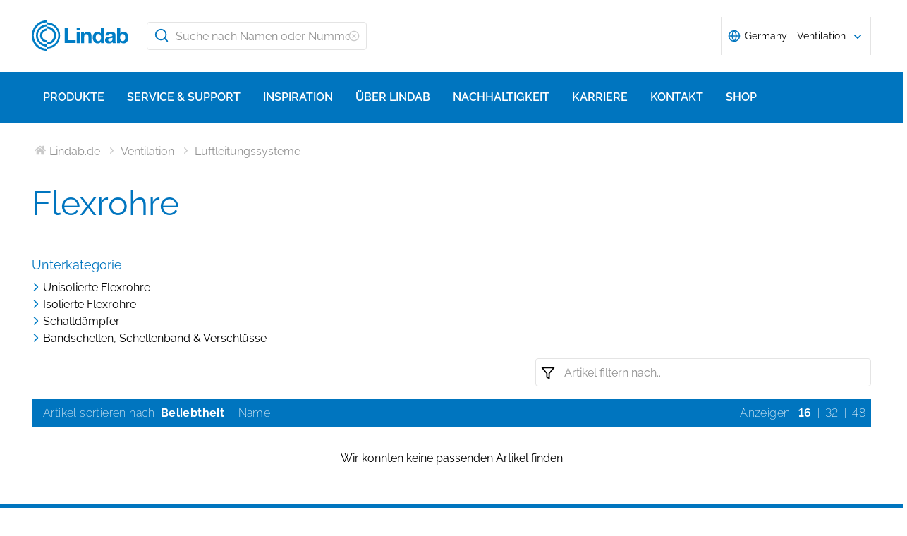

--- FILE ---
content_type: text/html; charset=utf-8
request_url: https://www.lindab.de/catalog/ventilation/luftleitungssysteme/Flexrohre/
body_size: 21591
content:





<!DOCTYPE html>
<html>

<head>
    <link rel="shortcut icon" href="/assets/images/favicons/favicon-32x32.png" />
    <link rel="preconnect" href="https://dc.services.visualstudio.com" crossorigin>
    <link rel="preconnect" href="https://www.googletagmanager.com" crossorigin>
    <link rel="preconnect" href="https://www.google-analytics.com" crossorigin>
    <link rel="preconnect" href="https://px.ads.linkedin.com" crossorigin>
    <link rel="preconnect" href="https://resources.mynewsdesk.com" crossorigin>
    <link rel="preconnect" href="https://track.hubspot.com" crossorigin>
    <link rel="preconnect" href="https://policy.app.cookieinformation.com" crossorigin>
    <link rel="preconnect" href="https://js.hs-scripts.com" crossorigin>
    <link rel="preconnect" href="https://snap.licdn.com" crossorigin>
    <link rel="preconnect" href="https://js.hs-banner.com" crossorigin>
    <link rel="dns-prefetch" href="https://dc.services.visualstudio.com" crossorigin>
    <link rel="dns-prefetch" href="https://www.googletagmanager.com" crossorigin>
    <link rel="dns-prefetch" href="https://www.google-analytics.com" crossorigin>
    <link rel="dns-prefetch" href="https://px.ads.linkedin.com" crossorigin>
    <link rel="dns-prefetch" href="https://resources.mynewsdesk.com" crossorigin>
    <link rel="dns-prefetch" href="https://track.hubspot.com" crossorigin>
    <link rel="dns-prefetch" href="https://policy.app.cookieinformation.com" crossorigin>
    <link rel="dns-prefetch" href="https://js.hs-scripts.com" crossorigin>
    <link rel="dns-prefetch" href="https://snap.licdn.com" crossorigin>
    <link rel="dns-prefetch" href="https://js.hs-banner.com" crossorigin>
    <meta name="theme-color" content="#007DC5">
    <meta name="viewport" content="width=device-width, initial-scale=1, shrink-to-fit=no">

    <title>Flexrohre</title>
    <meta name="description" content="" />
    <meta name="keywords" content="" />

    
    <meta property="og:title" content="" />
    <meta property="og:type" content="website" />
    <meta property="og:url" content="https://www.lindab.de" />
    <meta property="og:image" content="" />
    <meta property="og:site_name" />
    <meta property="og:description" content="" />

    



        <link rel="stylesheet" href="/assets/static/css/vendors~main.94757c73.chunk.css">
        <link rel="stylesheet" href="/assets/static/css/main.b3f7d478.css">

    <style data-styled="diThuF caBGjA hQAlAk bJiSbj hEOXCv fmQzRD cZIrWQ jBDjbk drMTcF FeNJC dHxEUG flCWgr UvEfT lbzEEv bPghNW gvfrKb WJQnu MiYuG kqconU kgKoeY cTjflO kiWvCu ekWqwC jAVupL kAFRXS cAUyZE FxKtR hbOhLl lbwPlV bzAyIP ikpWBc GykKk kbMvmX fcYrch bKnFBJ dXfyJH fsQdfu czVRed fJpkvc TcHCR cgvaGU ktFNT bXlvxw PNGnM eJpWpj fdfANJ kBhdkY fsFpHh ecmjlC dEWHPw jzNIZL eiFpTw eTaEAK gyLiuV Jbdve cmOwwa iHOEWx iEUtvf kcUQJI hQNShu jjLgOO jvKwEK" data-styled-version="4.4.1">
/* sc-component-id: sc-bdVaJa */
.hQAlAk{margin:0 auto;max-width:1190px;} @media (max-width:1190px){.hQAlAk{margin:0 8rem;}} @media (max-width:1220px){.hQAlAk{margin:0 2.4rem;}} @media (max-width:767px){.hQAlAk{margin:0 1.6rem;}}
/* sc-component-id: sc-gZMcBi */
.ecmjlC{font-family:raleway,sans-serif;font-size:1.6rem;line-height:2.4rem;margin-bottom:1.2rem;margin-top:1.6rem;font-weight:400;} @media (max-width:767px){.ecmjlC{font-size:1.4rem;line-height:2rem;}}
/* sc-component-id: sc-kEYyzF */
.lbwPlV h1{color:#0075BF;font-weight:400;font-size:4.8rem;line-height:5.6rem;margin-bottom:2rem;} @media (max-width:767px){.lbwPlV h1{font-size:3.2rem;line-height:4rem;margin-bottom:1.6rem;}} .lbwPlV h2{color:#0075BF;font-weight:400;font-size:3.2rem;line-height:4rem;margin-bottom:1.8rem;} @media (max-width:767px){.lbwPlV h2{font-size:2.4rem;line-height:3.2rem;margin-bottom:1.6rem;}} .lbwPlV h3{color:#0075BF;font-weight:500;font-size:2.4rem;line-height:3.2rem;margin-bottom:1.8rem;} @media (max-width:767px){.lbwPlV h3{font-size:1.8rem;line-height:2.4rem;margin-bottom:1.6rem;}} .lbwPlV h4{color:#0075BF;font-weight:500;font-size:1.8rem;line-height:2.4rem;margin-bottom:1.6rem;} .lbwPlV h5{color:#0075BF;font-weight:500;font-size:1.6rem;line-height:2.4rem;margin-bottom:1.6rem;} .lbwPlV p{font-family:raleway,sans-serif;font-size:1.6rem;line-height:2.4rem;margin-bottom:1.2rem;margin-top:1.6rem;font-weight:400;} @media (max-width:767px){.lbwPlV p{font-size:1.4rem;line-height:2rem;}} .lbwPlV p strong,.lbwPlV p b{font-weight:600;} .lbwPlV p strong a,.lbwPlV p b a{font-weight:600;} .lbwPlV .align-left{float:left;margin:1.6rem 1.6rem 1.6rem 0;} .lbwPlV .align-right{float:right;margin:1.6rem 0 1.6rem 1.6rem;} .lbwPlV .align-center{display:block;margin:1.6rem auto;} .lbwPlV a{font-family:raleway,sans-serif;font-size:1.6rem;line-height:2.4rem;margin-bottom:1.2rem;margin-top:1.6rem;font-weight:400;color:#0075BF;-webkit-text-decoration:none;text-decoration:none;} @media (max-width:767px){.lbwPlV a{font-size:1.4rem;line-height:2rem;}} .lbwPlV a:hover{-webkit-text-decoration:underline;text-decoration:underline;} .lbwPlV .youtube-wrapper{position:relative;padding-bottom:56.25%;height:0;} .lbwPlV .youtube-wrapper > iframe{position:absolute;top:0;left:0;width:100%;height:100%;} .lbwPlV img{max-width:100%;}
/* sc-component-id: sc-eTuwsz */
.bXlvxw > form,.bXlvxw > form > *{padding:0.8rem;} .bXlvxw > form p,.bXlvxw > form > * p,.bXlvxw > form span,.bXlvxw > form > * span,.bXlvxw > form legend,.bXlvxw > form > * legend{font-family:raleway,sans-serif;font-size:1.6rem;line-height:2.4rem;margin-bottom:1.2rem;margin-top:1.6rem;font-weight:400;} @media (max-width:767px){.bXlvxw > form p,.bXlvxw > form > * p,.bXlvxw > form span,.bXlvxw > form > * span,.bXlvxw > form legend,.bXlvxw > form > * legend{font-size:1.4rem;line-height:2rem;}} .bXlvxw > form label,.bXlvxw > form > * label,.bXlvxw > form label > span,.bXlvxw > form > * label > span{color:#0075BF;font-weight:600;font-size:1.6rem;line-height:2.4rem;margin-bottom:1.6rem;width:auto;display:inline-block;font-weight:700;font-family:raleway,sans-serif;margin-bottom:0.8rem;position:relative;} .bXlvxw > form label display > svg,.bXlvxw > form > * label display > svg,.bXlvxw > form label > span display > svg,.bXlvxw > form > * label > span display > svg{color:#949494;margin-left:0.8rem;} .bXlvxw > form label:hover div,.bXlvxw > form > * label:hover div,.bXlvxw > form label > span:hover div,.bXlvxw > form > * label > span:hover div{visibility:visible;} .bXlvxw > form label:first-child,.bXlvxw > form > * label:first-child,.bXlvxw > form label > span:first-child,.bXlvxw > form > * label > span:first-child{margin-top:0;} .bXlvxw > form ul,.bXlvxw > form > * ul,.bXlvxw > form ol,.bXlvxw > form > * ol{list-style:none;padding:0;} .bXlvxw > form li,.bXlvxw > form > * li{-webkit-text-decoration:none;text-decoration:none;list-style:none;} .bXlvxw > form textarea,.bXlvxw > form > * textarea{width:100%;height:10rem;padding:0.8rem;border:0.1rem solid #E4E4E4;border-radius:0.4rem;font-family:raleway,sans-serif;font-size:1.6rem;line-height:2.4rem;} .bXlvxw > form select,.bXlvxw > form > * select,.bXlvxw > form input[type='email'],.bXlvxw > form > * input[type='email'],.bXlvxw > form input[type='text'],.bXlvxw > form > * input[type='text'],.bXlvxw > form input[type='number'],.bXlvxw > form > * input[type='number']{padding:0.8rem 1.6rem;border:0.1rem solid #E4E4E4;border-radius:0.4rem;font-family:raleway,sans-serif;font-size:1.6rem;line-height:2.4rem;width:100%;} @media (max-width:1150px){.bXlvxw > form select,.bXlvxw > form > * select,.bXlvxw > form input[type='email'],.bXlvxw > form > * input[type='email'],.bXlvxw > form input[type='text'],.bXlvxw > form > * input[type='text'],.bXlvxw > form input[type='number'],.bXlvxw > form > * input[type='number']{font-size:1.4rem;height:3.2rem;}} .bXlvxw > form select:-moz-read-only,.bXlvxw > form > * select:-moz-read-only,.bXlvxw > form input[type='email']:-moz-read-only,.bXlvxw > form > * input[type='email']:-moz-read-only,.bXlvxw > form input[type='text']:-moz-read-only,.bXlvxw > form > * input[type='text']:-moz-read-only,.bXlvxw > form input[type='number']:-moz-read-only,.bXlvxw > form > * input[type='number']:-moz-read-only,.bXlvxw > form select:disabled,.bXlvxw > form > * select:disabled,.bXlvxw > form input[type='email']:disabled,.bXlvxw > form > * input[type='email']:disabled,.bXlvxw > form input[type='text']:disabled,.bXlvxw > form > * input[type='text']:disabled,.bXlvxw > form input[type='number']:disabled,.bXlvxw > form > * input[type='number']:disabled{background-color:#F6F6F6;} .bXlvxw > form select:read-only,.bXlvxw > form > * select:read-only,.bXlvxw > form input[type='email']:read-only,.bXlvxw > form > * input[type='email']:read-only,.bXlvxw > form input[type='text']:read-only,.bXlvxw > form > * input[type='text']:read-only,.bXlvxw > form input[type='number']:read-only,.bXlvxw > form > * input[type='number']:read-only,.bXlvxw > form select:disabled,.bXlvxw > form > * select:disabled,.bXlvxw > form input[type='email']:disabled,.bXlvxw > form > * input[type='email']:disabled,.bXlvxw > form input[type='text']:disabled,.bXlvxw > form > * input[type='text']:disabled,.bXlvxw > form input[type='number']:disabled,.bXlvxw > form > * input[type='number']:disabled{background-color:#F6F6F6;} .bXlvxw > form select:invalid,.bXlvxw > form > * select:invalid,.bXlvxw > form input[type='email']:invalid,.bXlvxw > form > * input[type='email']:invalid,.bXlvxw > form input[type='text']:invalid,.bXlvxw > form > * input[type='text']:invalid,.bXlvxw > form input[type='number']:invalid,.bXlvxw > form > * input[type='number']:invalid{border-color:#E4E4E4;} .bXlvxw > form select:valid,.bXlvxw > form > * select:valid,.bXlvxw > form input[type='email']:valid,.bXlvxw > form > * input[type='email']:valid,.bXlvxw > form input[type='text']:valid,.bXlvxw > form > * input[type='text']:valid,.bXlvxw > form input[type='number']:valid,.bXlvxw > form > * input[type='number']:valid{border-color:#E4E4E4;} .bXlvxw > form select::-webkit-input-placeholder,.bXlvxw > form > * select::-webkit-input-placeholder,.bXlvxw > form input[type='email']::-webkit-input-placeholder,.bXlvxw > form > * input[type='email']::-webkit-input-placeholder,.bXlvxw > form input[type='text']::-webkit-input-placeholder,.bXlvxw > form > * input[type='text']::-webkit-input-placeholder,.bXlvxw > form input[type='number']::-webkit-input-placeholder,.bXlvxw > form > * input[type='number']::-webkit-input-placeholder{color:#919191;} .bXlvxw > form select::-moz-placeholder,.bXlvxw > form > * select::-moz-placeholder,.bXlvxw > form input[type='email']::-moz-placeholder,.bXlvxw > form > * input[type='email']::-moz-placeholder,.bXlvxw > form input[type='text']::-moz-placeholder,.bXlvxw > form > * input[type='text']::-moz-placeholder,.bXlvxw > form input[type='number']::-moz-placeholder,.bXlvxw > form > * input[type='number']::-moz-placeholder{color:#919191;} .bXlvxw > form select:-ms-input-placeholder,.bXlvxw > form > * select:-ms-input-placeholder,.bXlvxw > form input[type='email']:-ms-input-placeholder,.bXlvxw > form > * input[type='email']:-ms-input-placeholder,.bXlvxw > form input[type='text']:-ms-input-placeholder,.bXlvxw > form > * input[type='text']:-ms-input-placeholder,.bXlvxw > form input[type='number']:-ms-input-placeholder,.bXlvxw > form > * input[type='number']:-ms-input-placeholder{color:#919191;} .bXlvxw > form select::placeholder,.bXlvxw > form > * select::placeholder,.bXlvxw > form input[type='email']::placeholder,.bXlvxw > form > * input[type='email']::placeholder,.bXlvxw > form input[type='text']::placeholder,.bXlvxw > form > * input[type='text']::placeholder,.bXlvxw > form input[type='number']::placeholder,.bXlvxw > form > * input[type='number']::placeholder{color:#919191;} .bXlvxw > form select,.bXlvxw > form > * select{background-color:#ffffff !important;} .bXlvxw > form input[type='submit'],.bXlvxw > form > * input[type='submit']{color:#ffffff;font-weight:700;vertical-align:middle;text-align:center;padding:0.8rem 1.2rem;display:inline-block;border-radius:0.5rem;text-transform:uppercase;-webkit-transition:background-color 0.4s ease-out,border-color 0.4s ease-out;transition:background-color 0.4s ease-out,border-color 0.4s ease-out;cursor:pointer;-webkit-text-decoration:none;text-decoration:none;font-size:1.6rem;line-height:2.4rem;color:#ffffff;background-color:#0075BF;border:0.2rem solid #ffffff;font-family:raleway,sans-serif;padding:0.8rem 1.2rem;font-size:1.6rem;} .bXlvxw > form input[type='submit'] svg,.bXlvxw > form > * input[type='submit'] svg{color:inherit;font-size:2rem;vertical-align:sub;margin-left:1rem;} @media (max-width:767px){.bXlvxw > form input[type='submit'],.bXlvxw > form > * input[type='submit']{font-size:1.3rem;line-height:2rem;padding:0.2rem 0.6rem;}.bXlvxw > form input[type='submit'] svg,.bXlvxw > form > * input[type='submit'] svg{font-size:1.6rem;}} .bXlvxw > form .hs-form-checkbox,.bXlvxw > form > * .hs-form-checkbox,.bXlvxw > form .hs-form-booleancheckbox,.bXlvxw > form > * .hs-form-booleancheckbox{display:inline-block;} .bXlvxw > form .hs-form-checkbox > label > input[type='checkbox'],.bXlvxw > form > * .hs-form-checkbox > label > input[type='checkbox'],.bXlvxw > form .hs-form-booleancheckbox > label > input[type='checkbox'],.bXlvxw > form > * .hs-form-booleancheckbox > label > input[type='checkbox']{border-color:white;position:relative;width:2rem;margin-right:0.8rem;} .bXlvxw > form .hs-form-checkbox > label > input[type='checkbox']:before,.bXlvxw > form > * .hs-form-checkbox > label > input[type='checkbox']:before,.bXlvxw > form .hs-form-booleancheckbox > label > input[type='checkbox']:before,.bXlvxw > form > * .hs-form-booleancheckbox > label > input[type='checkbox']:before{display:block;position:absolute;top:50%;left:50%;-webkit-transform:translate(-50%,-50%);-ms-transform:translate(-50%,-50%);transform:translate(-50%,-50%);content:' ';background-image:url(/assets/static/media/square.8c2fd5ee.svg);background-color:white;background-size:2rem 2rem;height:2rem;width:2rem;color:#949494;opacity:1;cursor:pointer;} .bXlvxw > form .hs-form-checkbox > label > input:checked[type='checkbox']:before,.bXlvxw > form > * .hs-form-checkbox > label > input:checked[type='checkbox']:before,.bXlvxw > form .hs-form-booleancheckbox > label > input:checked[type='checkbox']:before,.bXlvxw > form > * .hs-form-booleancheckbox > label > input:checked[type='checkbox']:before{background-image:url(/assets/static/media/check-square.6ffba6b5.svg);} .bXlvxw > form .hs-form-checkbox > label > span,.bXlvxw > form > * .hs-form-checkbox > label > span,.bXlvxw > form .hs-form-booleancheckbox > label > span,.bXlvxw > form > * .hs-form-booleancheckbox > label > span{display:block;float:left;margin:0;} .bXlvxw > form .hs-form-checkbox,.bXlvxw > form > * .hs-form-checkbox{display:block;} .bXlvxw > form .hs-form-checkbox > label > input,.bXlvxw > form > * .hs-form-checkbox > label > input{float:left;} .bXlvxw > form .hs-form-booleancheckbox-display,.bXlvxw > form > * .hs-form-booleancheckbox-display{display:-webkit-box;display:-webkit-flex;display:-ms-flexbox;display:flex;} .bXlvxw > form .hs-form-radio-display > input[type='radio'],.bXlvxw > form > * .hs-form-radio-display > input[type='radio']{border-color:white;position:relative;float:left;width:2rem;margin-right:0.8rem;} .bXlvxw > form .hs-form-radio-display > input[type='radio']:before,.bXlvxw > form > * .hs-form-radio-display > input[type='radio']:before{display:block;content:' ';background-image:url(/assets/static/media/circle.aeb8a724.svg);background-size:2rem 2rem;background-color:white;top:50%;left:50%;-webkit-transform:translate(-50%,-50%);-ms-transform:translate(-50%,-50%);transform:translate(-50%,-50%);position:absolute;height:2rem;width:2rem;color:#949494;opacity:1;cursor:pointer;} .bXlvxw > form .hs-form-radio-display > input:checked[type='radio']:before,.bXlvxw > form > * .hs-form-radio-display > input:checked[type='radio']:before{background-image:url(/assets/static/media/check-circle.fc206c2b.svg);} .bXlvxw > form .hs-form-radio-display > span,.bXlvxw > form > * .hs-form-radio-display > span{display:block;float:left;margin:0;} .bXlvxw > form .hs-form-required,.bXlvxw > form > * .hs-form-required{margin-top:0;color:#949494;} .bXlvxw > form .hs-error-msgs > li > label,.bXlvxw > form > * .hs-error-msgs > li > label{color:#D0021B;} .bXlvxw > form .hs-error-msgs > li a,.bXlvxw > form > * .hs-error-msgs > li a{color:#0075BF;-webkit-text-decoration:none;text-decoration:none;} .bXlvxw > form .hs-error-msgs > li a:hover,.bXlvxw > form > * .hs-error-msgs > li a:hover{-webkit-text-decoration:underline;text-decoration:underline;} .bXlvxw .submitted-message{font-family:raleway,sans-serif;font-size:1.6rem;line-height:2.4rem;margin-bottom:1.2rem;margin-top:1.6rem;font-weight:400;padding:0 0.8rem;} @media (max-width:767px){.bXlvxw .submitted-message{font-size:1.4rem;line-height:2rem;}} .bXlvxw .hs-richtext a{color:#0075BF;-webkit-text-decoration:none;text-decoration:none;} .bXlvxw .hs-richtext a:hover{-webkit-text-decoration:underline;text-decoration:underline;}
/* sc-component-id: sc-iQNlJl */
.dXfyJH{list-style:none;display:-webkit-box;display:-webkit-flex;display:-ms-flexbox;display:flex;padding:0;margin:2.4rem 0 0 0;} .dXfyJH:last-child:after{content:'';} @media (max-width:1010px){.dXfyJH{margin:0;}} @media (max-width:767px){.dXfyJH{padding:1rem 0;}}
/* sc-component-id: sc-bsbRJL */
.fsQdfu{display:-webkit-box;display:-webkit-flex;display:-ms-flexbox;display:flex;-webkit-align-items:center;-webkit-box-align:center;-ms-flex-align:center;align-items:center;padding-left:0.4rem;color:#C9C9C9;} @media (max-width:767px){.fsQdfu{display:none;}.fsQdfu:last-of-type{display:-webkit-box;display:-webkit-flex;display:-ms-flexbox;display:flex;-webkit-align-items:center;-webkit-box-align:center;-ms-flex-align:center;align-items:center;}.fsQdfu:last-of-type svg{margin-left:0;}}
/* sc-component-id: sc-hZSUBg */
.cgvaGU{font-size:1.5rem;vertical-align:middle;margin:0 0.5rem;} @media (max-width:767px){.cgvaGU{display:none;}}
/* sc-component-id: sc-cMhqgX */
.czVRed{font-size:1.6rem;color:#949494;opacity:0.5;vertical-align:middle;margin-right:0.5rem;}
/* sc-component-id: sc-iuJeZd */
.ktFNT{display:none;} @media (max-width:767px){.ktFNT{display:inline-block;font-size:1.5rem;vertical-align:middle;margin:0 0.5rem;}}
/* sc-component-id: sc-esOvli */
.fJpkvc{-webkit-text-decoration:none;text-decoration:none;} .fJpkvc:hover{-webkit-text-decoration:underline;text-decoration:underline;} .fJpkvc:active{-webkit-text-decoration:underline;text-decoration:underline;}
/* sc-component-id: sc-cmthru */
.TcHCR{display:inline-block;font-size:1.6rem;color:#2A2A2A;opacity:0.5;}
/* sc-component-id: sc-cLQEGU */
.eJpWpj{padding:0.8rem 1.6rem;border:0.1rem solid #E4E4E4;border-radius:0.4rem;font-family:raleway,sans-serif;font-size:1.6rem;line-height:2.4rem;width:100%;width:100%;height:4rem !important;padding:0.8rem 2.4rem 0.8rem 4rem;} @media (max-width:1150px){.eJpWpj{font-size:1.4rem;height:3.2rem;}} .eJpWpj:-moz-read-only,.eJpWpj:disabled{background-color:#F6F6F6;} .eJpWpj:read-only,.eJpWpj:disabled{background-color:#F6F6F6;} .eJpWpj:invalid{border-color:#E4E4E4;} .eJpWpj:valid{border-color:#E4E4E4;} .eJpWpj::-webkit-input-placeholder{color:#919191;} .eJpWpj::-moz-placeholder{color:#919191;} .eJpWpj:-ms-input-placeholder{color:#919191;} .eJpWpj::placeholder{color:#919191;}
/* sc-component-id: sc-bAeIUo */
.PNGnM{float:right;margin-bottom:2.4rem;width:40%;} @media (max-width:767px){.PNGnM{float:none;width:100%;padding:0.4rem;}} .PNGnM svg{height:2rem;width:2rem;}
/* sc-component-id: sc-exAgwC */
.fdfANJ{display:-webkit-box;display:-webkit-flex;display:-ms-flexbox;display:flex;position:relative;}
/* sc-component-id: sc-cQFLBn */
.fsFpHh{margin:0.4rem;} .fsFpHh a{font-size:1.4rem;font-weight:200;line-height:2rem;color:#2A2A2A;-webkit-text-decoration:none;text-decoration:none;} .fsFpHh a:hover{-webkit-text-decoration:underline;text-decoration:underline;}
/* sc-component-id: sc-gojNiO */
.kBhdkY{color:#ffffff;background-color:transparent;font-weight:700;font-size:1.4rem;line-height:2.2rem;margin:0.4rem;display:-webkit-box;display:-webkit-flex;display:-ms-flexbox;display:flex;-webkit-align-items:center;-webkit-box-align:center;-ms-flex-align:center;align-items:center;cursor:pointer;} .kBhdkY svg{height:1.6rem;width:1.6rem;line-height:2rem;}
/* sc-component-id: sc-fCPvlr */
.dEWHPw{z-index:9999;} .dEWHPw > div{font-family:raleway,sans-serif !important;z-index:9999;}
/* sc-component-id: sc-hAXbOi */
.diThuF{max-width:144rem;margin:0 auto;} .diThuF > div{overflow:visible;} @media (min-width:768px){.diThuF{box-shadow:0 0 8px 0 rgba(42,42,42,0.2),0 0 8px 0 rgba(42,42,42,0.2);}}
/* sc-component-id: sc-cCVOAp */
@media (max-width:767px){.caBGjA{border-bottom:0.2rem solid #0075BF;}}
/* sc-component-id: sc-cfWELz */
.fmQzRD{margin-right:1.6rem;} @media (max-width:767px){.fmQzRD{padding-top:0;}}
/* sc-component-id: sc-kAdXeD */
.cZIrWQ{max-width:inherit;} @media (max-width:767px){.cZIrWQ{height:3.2rem;width:9.8rem;}}
/* sc-component-id: sc-hCaUpS */
.bJiSbj{display:-webkit-box;display:-webkit-flex;display:-ms-flexbox;display:flex;position:relative;-webkit-box-pack:justify;-webkit-justify-content:space-between;-ms-flex-pack:justify;justify-content:space-between;padding:2.4rem 0;} @media (max-width:767px){.bJiSbj{padding:1.6rem 0 0.8rem 0;}}
/* sc-component-id: sc-bvTASY */
.hEOXCv{display:-webkit-box;display:-webkit-flex;display:-ms-flexbox;display:flex;width:40%;-webkit-align-items:center;-webkit-box-align:center;-ms-flex-align:center;align-items:center;} @media (max-width:767px){.hEOXCv{width:100%;-webkit-flex-wrap:wrap;-ms-flex-wrap:wrap;flex-wrap:wrap;position:relative;}}
/* sc-component-id: sc-koErNt */
.kbMvmX{-webkit-align-items:center;-webkit-box-align:center;-ms-flex-align:center;align-items:center;} .kbMvmX > div{margin-left:2.4rem;}
/* sc-component-id: sc-gJqsIT */
.bKnFBJ{position:relative;-webkit-box-pack:justify;-webkit-justify-content:space-between;-ms-flex-pack:justify;justify-content:space-between;max-width:119rem;margin:0 auto;}
/* sc-component-id: sc-jhaWeW */
.jBDjbk{position:absolute;}
/* sc-component-id: sc-bSbAYC */
.kgKoeY{padding-top:0;background-color:#ffffff;position:absolute;z-index:200;left:50%;-webkit-transform:translateX(-50%);-ms-transform:translateX(-50%);transform:translateX(-50%);top:7.8rem;height:0;min-height:0;overflow:hidden;} @media (max-width:1150px){.kgKoeY{top:7.8rem;}} @media (max-width:768px){.kgKoeY{top:7.8rem;}}
/* sc-component-id: sc-cFlXAS */
.fcYrch{background-color:#0075BF;position:relative;width:100%;}
/* sc-component-id: sc-iHhHRJ */
.UvEfT{position:relative;width:100%;}
/* sc-component-id: sc-kqlzXE */
.gvfrKb{background-color:transparent;border:none;position:absolute;left:0;padding:0.8rem 1rem;} .gvfrKb svg{display:block;font-size:2.2rem;color:#0075BF;} @media (max-width:1150px){.gvfrKb svg{font-size:1.6rem;}} @media (min-width:768px) and (max-width:1150px){.gvfrKb{top:0rem;}}
/* sc-component-id: sc-OxbzP */
.WJQnu{background-color:transparent;border:none;position:absolute;left:0;padding:0.8rem 1rem;right:0;left:auto;line-height:3.4rem;height:100%;} .WJQnu svg{display:block;font-size:2.2rem;color:#0075BF;} @media (max-width:1150px){.WJQnu svg{font-size:1.6rem;}} @media (min-width:768px) and (max-width:1150px){.WJQnu{top:0rem;}} .WJQnu svg{display:block;font-size:1.6rem;color:#C9C9C9;} @media (max-width:1150px){.WJQnu{line-height:2.4rem;right:0;}}
/* sc-component-id: sc-lnrBVv */
.lbzEEv{border:0;-webkit-clip:rect(0 0 0 0);clip:rect(0 0 0 0);height:0.1rem;margin:-0.1rem;overflow:hidden;padding:0;position:absolute;width:0.1rem;}
/* sc-component-id: sc-bYnzgO */
.bPghNW{padding:0.8rem 1.6rem;border:0.1rem solid #E4E4E4;border-radius:0.4rem;font-family:raleway,sans-serif;font-size:1.6rem;line-height:2.4rem;width:100%;height:4rem;padding:0.8rem 2.4rem 0.8rem 4rem;width:31.2rem;} @media (max-width:1150px){.bPghNW{font-size:1.4rem;height:3.2rem;}} .bPghNW:-moz-read-only,.bPghNW:disabled{background-color:#F6F6F6;} .bPghNW:read-only,.bPghNW:disabled{background-color:#F6F6F6;} .bPghNW:invalid{border-color:#E4E4E4;} .bPghNW:valid{border-color:#E4E4E4;} .bPghNW::-webkit-input-placeholder{color:#919191;} .bPghNW::-moz-placeholder{color:#919191;} .bPghNW:-ms-input-placeholder{color:#919191;} .bPghNW::placeholder{color:#919191;} @media (max-width:767px){.bPghNW{max-width:100%;padding:0.8rem 4.8rem 0.8rem 4rem;width:100%;}}
/* sc-component-id: sc-cPuPxo */
.flCWgr{position:relative;display:block;} @media (max-width:767px){.flCWgr{min-width:100%;margin-top:0.8rem;}}
/* sc-component-id: sc-hvvHee */
.MiYuG{padding:0.8rem;position:absolute;border-left:0.1rem solid #E4E4E4;border-right:0.1rem solid #E4E4E4;border-bottom:0.2rem solid #0075BF;margin-top:0;z-index:900;background-color:#ffffff;list-style:none;visibility:hidden;} @media (max-width:767px){.MiYuG{min-width:100%;}} @media (min-width:768px) and (max-width:1150px){.MiYuG{width:45.1rem;}} @media (min-width:1011px){.MiYuG{width:31.2rem;}}
/* sc-component-id: sc-dBAPYN */
.kqconU{color:#2A2A2A;font-size:1.3rem;line-height:1.3rem;display:block;font-size:1.3rem;text-align:center;margin-top:0.8rem;}
/* sc-component-id: sc-dwztqd */
.FeNJC{color:#0075BF;font-size:3.2rem;} @media (max-width:767px){.FeNJC{display:inline-block;font-size:2.4rem;}}
/* sc-component-id: sc-jHXLhC */
.drMTcF{-webkit-text-decoration:none;text-decoration:none;}
/* sc-component-id: sc-bOCYYb */
.dHxEUG{border:0;-webkit-clip:rect(0 0 0 0);clip:rect(0 0 0 0);height:0.1rem;margin:-0.1rem;overflow:hidden;padding:0;position:absolute;width:0.1rem;}
/* sc-component-id: sc-iFUGim */
.cTjflO{width:101vw;background-color:#0075BF;list-style:none;}
/* sc-component-id: sc-cNQqM */
.kiWvCu{font-weight:300;font-size:1.6rem;max-height:8rem;line-height:4rem;background-color:#0075BF;color:#ffffff;font-weight:700;border-bottom:0.2rem solid #ffffff;padding:0 1.6rem;} .kiWvCu > a{color:white;-webkit-text-decoration:none;text-decoration:none;font-weight:400;} .kiWvCu > p{color:white;-webkit-text-decoration:none;text-decoration:none;margin:0;display:inline-block;font-weight:400;}
/* sc-component-id: sc-clBsIJ */
.jAVupL{background-color:#F6F6F6;padding:0 1.6rem;padding-bottom:0;height:0;visibility:hidden;}
/* sc-component-id: sc-eMRERa */
.bzAyIP{background-color:#F6F6F6;padding-left:1.6rem;height:0;visibility:hidden;}
/* sc-component-id: sc-eqPNPO */
.kAFRXS{font-weight:300;font-size:1.6rem;max-height:8rem;line-height:4rem;color:#2A2A2A;font-weight:600;border-bottom:0 solid #E4E4E4;display:-webkit-box;display:-webkit-flex;display:-ms-flexbox;display:flex;} .kAFRXS > a{color:#2A2A2A;-webkit-text-decoration:none;text-decoration:none;font-weight:400;} .kAFRXS > p{color:#2A2A2A;-webkit-text-decoration:none;text-decoration:none;font-weight:400;margin:0;}.cAUyZE{font-weight:300;font-size:1.6rem;max-height:8rem;line-height:4rem;color:#2A2A2A;font-weight:400;border-bottom:0.1rem solid #E4E4E4;display:-webkit-box;display:-webkit-flex;display:-ms-flexbox;display:flex;} .cAUyZE > a{color:#2A2A2A;-webkit-text-decoration:none;text-decoration:none;font-weight:400;} .cAUyZE > p{color:#2A2A2A;-webkit-text-decoration:none;text-decoration:none;font-weight:400;margin:0;}.FxKtR{font-weight:300;font-size:1.6rem;max-height:8rem;line-height:4rem;color:#2A2A2A;font-weight:400;border-bottom:0 solid #E4E4E4;display:-webkit-box;display:-webkit-flex;display:-ms-flexbox;display:flex;} .FxKtR > a{color:#2A2A2A;-webkit-text-decoration:none;text-decoration:none;font-weight:400;} .FxKtR > p{color:#2A2A2A;-webkit-text-decoration:none;text-decoration:none;font-weight:400;margin:0;}.hbOhLl{font-weight:300;font-size:1.6rem;max-height:8rem;line-height:4rem;color:#2A2A2A;font-weight:600;border-bottom:0.1rem solid #E4E4E4;display:-webkit-box;display:-webkit-flex;display:-ms-flexbox;display:flex;} .hbOhLl > a{color:#2A2A2A;-webkit-text-decoration:none;text-decoration:none;font-weight:400;} .hbOhLl > p{color:#2A2A2A;-webkit-text-decoration:none;text-decoration:none;font-weight:400;margin:0;}
/* sc-component-id: sc-ileJJU */
.ekWqwC{color:rgba(201,201,201,0.8);position:absolute;right:2.4rem;margin:1.2rem 0;}
/* sc-component-id: sc-fAJaQT */
.ikpWBc{color:#0075BF;margin-right:0.8rem;position:absolute;display:inline-block;width:1.8rem;top:50%;-webkit-transform:translateY(-50%);-ms-transform:translateY(-50%);transform:translateY(-50%);} @media (max-width:1150px){.ikpWBc{top:0.4rem;left:1rem;position:relative;-webkit-transform:none;-ms-transform:none;transform:none;}}
/* sc-component-id: sc-dPPMrM */
.GykKk{position:relative;top:1.6rem;margin-left:0.8rem;display:inline-block;-webkit-transform:translateY(-50%);-ms-transform:translateY(-50%);transform:translateY(-50%);width:1.8rem;color:#0075BF;}
/* sc-component-id: sc-dlyikq */
.jzNIZL{max-width:144rem;margin:0 auto;box-shadow:0 9px 0px 0px var(--site-bg-color), 0 -9px 0px 0px var(--site-bg-color),0 0 8px 0 rgba(42,42,42,0.2), 0 0 8px 0 rgba(42,42,42,0.2);}
/* sc-component-id: sc-glUWqk */
.iHOEWx{display:-webkit-box;display:-webkit-flex;display:-ms-flexbox;display:flex;-webkit-box-pack:justify;-webkit-justify-content:space-between;-ms-flex-pack:justify;justify-content:space-between;margin:0.8rem 0;text-align:center;} @media (max-width:767px){.iHOEWx{display:block;margin:0 4rem;}}
/* sc-component-id: sc-fFTYTi */
.eTaEAK{width:100%;display:-webkit-box;display:-webkit-flex;display:-ms-flexbox;display:flex;margin:3.2rem 0;position:relative;} .eTaEAK::before{content:' ';display:inline-block;position:absolute;top:-1.5rem;width:100%;height:0.1rem;opacity:0.25;background-color:#ffffff;} @media (max-width:767px){.eTaEAK{display:block;}}
/* sc-component-id: sc-bTiqRo */
.gyLiuV{width:25%;display:inline-block;} @media (max-width:767px){.gyLiuV{width:100%;padding:1.2rem 0;}}
/* sc-component-id: sc-bEufUU */
.Jbdve{font-family:raleway,sans-serif;font-size:1.6rem;line-height:2.4rem;margin-bottom:1.2rem;margin-top:1.6rem;font-weight:400;color:#ffffff;font-weight:700;margin:0;} @media (max-width:767px){.Jbdve{font-size:1.4rem;line-height:2rem;}}
/* sc-component-id: sc-gFXMyG */
.eiFpTw{margin-top:2.4rem;max-height:48px;}
/* sc-component-id: sc-gQNndl */
.kcUQJI{font-family:raleway,sans-serif;font-size:1.4rem;line-height:2.4rem;margin-bottom:1.2rem;margin-top:1.6rem;font-weight:400;color:#ffffff;margin:0;display:inline-block;} @media (max-width:767px){.kcUQJI{font-size:1.4rem;line-height:2rem;}}
/* sc-component-id: sc-RmnOB */
.hQNShu{margin:0;}
/* sc-component-id: sc-jPPmml */
.iEUtvf{display:inline-block;} @media (max-width:767px){.iEUtvf{margin:0.8rem 0;}}
/* sc-component-id: sc-igwadP */
.jjLgOO{color:#ffffff;font-size:2rem;margin:-0.4rem 0.4rem;opacity:0.75;} .jjLgOO:hover{opacity:1;} @media (max-width:767px){.jjLgOO{margin:0 0.4rem 0 0;}}
/* sc-component-id: sc-eweMDZ */
.jvKwEK{color:#ffffff;font-size:2rem;margin:-0.4rem 0.4rem;opacity:0.75;} .jvKwEK:hover{opacity:1;} @media (max-width:767px){.jvKwEK{margin:0 0.4rem 0 0;}}
/* sc-component-id: sc-cnTzU */
.cmOwwa p{font-family:raleway,sans-serif;font-size:1.6rem;line-height:2.4rem;margin-bottom:1.2rem;margin-top:1.6rem;font-weight:400;color:#ffffff;} @media (max-width:767px){.cmOwwa p{font-size:1.4rem;line-height:2rem;}} .cmOwwa a{font-family:raleway,sans-serif;font-size:1.6rem;line-height:2.4rem;margin-bottom:1.2rem;margin-top:1.6rem;font-weight:400;-webkit-text-decoration:none;text-decoration:none;color:#ffffff;cursor:pointer;} @media (max-width:767px){.cmOwwa a{font-size:1.4rem;line-height:2rem;}} .cmOwwa a:hover{-webkit-text-decoration:underline;text-decoration:underline;} .cmOwwa ul{font-family:raleway,sans-serif;font-size:1.6rem;line-height:2.4rem;margin-bottom:1.2rem;margin-top:1.6rem;font-weight:400;color:#ffffff;list-style:none;padding:0;margin:0;} @media (max-width:767px){.cmOwwa ul{font-size:1.4rem;line-height:2rem;}} .cmOwwa ul li{margin:0.8rem 0;}</style>

<!-- Cookie consent with Google Consent Management v2 -->
<script id="CookieConsent" src="https://policy.app.cookieinformation.com/uc.js"
    data-culture="DE" data-gcm-version="2.0" type="text/javascript"></script>
<!-- Cookie Consent HHn 240902 -->

<!-- The initial config of Consent Mode -->
<script type="text/javascript">
window.dataLayer = window.dataLayer || [];
function gtag() {
dataLayer.push(arguments);
}
gtag('consent', 'default', {
ad_storage: 'denied',
analytics_storage: 'denied',
wait_for_update: 500,
});
gtag('set', 'ads_data_redaction', true);
</script>

<!-- Google Tag Manager -->
<script>(function(w,d,s,l,i){w[l]=w[l]||[];w[l].push({'gtm.start':
new Date().getTime(),event:'gtm.js'});var f=d.getElementsByTagName(s)[0],
j=d.createElement(s),dl=l!='dataLayer'?'&l='+l:'';j.async=true;j.src=
'https://www.googletagmanager.com/gtm.js?id='+i+dl;f.parentNode.insertBefore(j,f);
})(window,document,'script','dataLayer','GTM-MGPKHJ9');</script>
<!-- End Google Tag Manager -->


<style>
.megamenu__column {
    flex-basis: 25.2rem;
}
  nav[aria-label="Breadcrumbs"] {
    display: none;
  }
</style>

<script>
  document.addEventListener("DOMContentLoaded", function () {
    if (window.location.href.toLowerCase().includes("catalog")) {
      const breadcrumb = document.querySelector('nav[aria-label="Breadcrumbs"]');
      if (breadcrumb) {
        breadcrumb.style.display = "block"; // Alternativ: "flex", falls das besser passt
      }
    }
  });
</script>

<script>
if (window.location.pathname === "/" || window.location.pathname === "/index.html") {
  const style = document.createElement("style");
  style.innerHTML = `
    .slick-track .bg-transparent {visibility:hidden!important;}
    .slick-track .bg-transparent a {visibility:visible!important;}
    .slick-track .bg-transparent a {
border-color: #aac811!important;
background-color: #aac811!important;
}
    .slick-track .bg-transparent a:hover {
color: #aac811!important;
border-color: #fff!important;
background-color: #fff!important;
}

.object-cover {
    object-fit: contain;
}
@media (min-width: 1440px) {
        .md\\:left-48 {
            left: 125rem;
        }
		.top-1\\/5 {
			top:62%;
		}
    }

@media (min-width: 1400px) and (max-width: 1440px) {
      .md\\:left-48 {
        left: 120rem;
      }
		.top-1\\/5 {
			top: 61%;
		}
    }

@media (min-width: 1300px) and (max-width: 1399px) {
      .md\\:left-48 {
        left: 113rem;
      }
	  	.top-1\\/5 {
			top: 62%;
		}
    }	


@media (min-width: 1225px) and (max-width: 1299px) {
      .md\\:left-48 {
        left: 104rem;
      }
	  	.top-1\\/5 {
			top: 61%;
		}
  }

@media (min-width: 1150px) and (max-width: 1224px) {
      .md\\:left-48 {
        left: 98rem;
      }
	  	.top-1\\/5 {
			top: 61%;
		}
  }
  
@media (min-width: 1050px) and (max-width: 1149px) {
      .md\\:left-48 {
        left: 90rem;
      }
	  	.top-1\\/5 {
			top: 60%;
		}
  }  
  
@media (min-width: 969px) and (max-width: 1049px) {
      .md\\:left-48 {
        left: 80rem;
      }
	  	.top-1\\/5 {
			top:58%;
		}
  }    
  
@media (min-width: 850px) and (max-width: 968px) {
      .md\\:left-48 {
        left: 70rem;
      }
	  	.top-1\\/5 {
			top: 56%;
		}
  }  


@media (min-width: 768px) and (max-width: 849px) {
      .md\\:left-48 {
        left: 62rem;
      }
	  	.top-1\\/5 {
			top:53%;
		}
  }        

@media (max-width: 768px)  {
.slick-track .bg-transparent a, .slick-track .bg-transparent a:hover {
border-color: #aac811!important;
}
.slick-slider .min-w-110 {
    min-width: 100%;
}
}

@media (min-width: 768px) {
  .slick-slider .w-full {
        height: auto!important;;
    }
}


/*.object-cover {
    object-fit: contain;
}*/
    .hoUjmt {
        float: right;
    }
  `;
  document.head.appendChild(style);
}
</script>
    

    




<link rel="canonical" href="https://www.lindab.de/Catalog/ventilation/luftleitungssysteme/Flexrohre/" />





<script type="text/javascript">var appInsights=window.appInsights||function(config){function t(config){i[config]=function(){var t=arguments;i.queue.push(function(){i[config].apply(i,t)})}}var i={config:config},u=document,e=window,o="script",s="AuthenticatedUserContext",h="start",c="stop",l="Track",a=l+"Event",v=l+"Page",r,f;setTimeout(function(){var t=u.createElement(o);t.src=config.url||"https://js.monitor.azure.com/scripts/a/ai.0.js";u.getElementsByTagName(o)[0].parentNode.appendChild(t)});try{i.cookie=u.cookie}catch(y){}for(i.queue=[],r=["Event","Exception","Metric","PageView","Trace","Dependency"];r.length;)t("track"+r.pop());return t("set"+s),t("clear"+s),t(h+a),t(c+a),t(h+v),t(c+v),t("flush"),config.disableExceptionTracking||(r="onerror",t("_"+r),f=e[r],e[r]=function(config,t,u,e,o){var s=f&&f(config,t,u,e,o);return s!==!0&&i["_"+r](config,t,u,e,o),s}),i}({instrumentationKey:"541af61f-63fd-4e52-894d-e6759f5e5bb0",sdkExtension:"a"});window.appInsights=appInsights;appInsights.queue&&appInsights.queue.length===0&&appInsights.trackPageView();</script></head>

<body class="text-default">
    

    
    <div id="antiforgery"><input name="__RequestVerificationToken" type="hidden" value="wRJuS93saXTSrihINPxEjwCZr4VL52hxBF8sTfYthXo8tz0pJG_xdY9g71QDUf8haKiG9bxIPqNQ_UYVm74n9JouJmqV2v1eCUr-fwvccqQ1" /></div>




    







<div id="App"><div class="white"><header class="sc-hAXbOi diThuF"><a href="#main-content" accessKey="s" class="is-visuallyhidden focusable">Zum Hauptinhalt springen</a><div class="block overflow-hidden bg-white sc-cCVOAp caBGjA"><div class="sc-bdVaJa hQAlAk"><div class="sc-hCaUpS bJiSbj"><div class="sc-bvTASY hEOXCv"><a href="/" title="Zur Startseite" class="sc-cfWELz fmQzRD"><img src="/assets/static/media/logotype.223c8e47.svg" alt="Lindab Logo" class="sc-kAdXeD cZIrWQ"/></a><div style="display:none;top:0;right:0" class="sc-jhaWeW jBDjbk"><a href="/" aria-expanded="false" aria-controls="mobilenav" class="sc-jHXLhC drMTcF"><span><svg stroke="currentColor" fill="none" stroke-width="2" viewBox="0 0 24 24" stroke-linecap="round" stroke-linejoin="round" style="display:none" class="sc-dwztqd FeNJC" height="1em" width="1em" xmlns="http://www.w3.org/2000/svg"><line x1="3" y1="12" x2="21" y2="12"></line><line x1="3" y1="6" x2="21" y2="6"></line><line x1="3" y1="18" x2="21" y2="18"></line></svg><span class="sc-bOCYYb dHxEUG">Menü anzeigen</span></span></a></div><div class="sc-cPuPxo flCWgr"><form method="get" class="sc-iHhHRJ UvEfT"><label for="quicksearch"><span class="sc-lnrBVv lbzEEv">Suchbegriff</span></label><input placeholder="Suche nach Namen oder Nummer..." id="quicksearch" name="quicksearch" autoComplete="off" class="sc-VigVT sc-bYnzgO bPghNW"/><button type="submit" class="sc-kqlzXE gvfrKb"><svg stroke="currentColor" fill="none" stroke-width="2" viewBox="0 0 24 24" stroke-linecap="round" stroke-linejoin="round" height="1em" width="1em" xmlns="http://www.w3.org/2000/svg"><circle cx="11" cy="11" r="8"></circle><line x1="21" y1="21" x2="16.65" y2="16.65"></line></svg><span class="sc-lnrBVv lbzEEv">Seite durchsuchen</span></button><button type="button" class="sc-kqlzXE sc-OxbzP WJQnu"><svg stroke="currentColor" fill="none" stroke-width="2" viewBox="0 0 24 24" stroke-linecap="round" stroke-linejoin="round" height="1em" width="1em" xmlns="http://www.w3.org/2000/svg"><circle cx="12" cy="12" r="10"></circle><line x1="15" y1="9" x2="9" y2="15"></line><line x1="9" y1="9" x2="15" y2="15"></line></svg><span class="sc-lnrBVv lbzEEv">Suchbegriff löschen</span></button></form><ul id="quicksearchresult" aria-live="polite" aria-hidden="true" class="sc-hvvHee MiYuG"><span class="sc-dBAPYN kqconU">Die Suche ergab keine Treffer</span></ul></div><div style="display:none" class="sc-bSbAYC kgKoeY"><nav id="mobilenav" aria-label="Mobiles Hauptmenü" class="sc-iFUGim cTjflO"><div><li class="sc-cNQqM kiWvCu"><a href="/Catalog/" target="_self">Produkte</a><svg stroke="currentColor" fill="currentColor" stroke-width="0" viewBox="0 0 448 512" class="sc-ileJJU ekWqwC" height="1em" width="1em" xmlns="http://www.w3.org/2000/svg"><path d="M352 240v32c0 6.6-5.4 12-12 12h-88v88c0 6.6-5.4 12-12 12h-32c-6.6 0-12-5.4-12-12v-88h-88c-6.6 0-12-5.4-12-12v-32c0-6.6 5.4-12 12-12h88v-88c0-6.6 5.4-12 12-12h32c6.6 0 12 5.4 12 12v88h88c6.6 0 12 5.4 12 12zm96-160v352c0 26.5-21.5 48-48 48H48c-26.5 0-48-21.5-48-48V80c0-26.5 21.5-48 48-48h352c26.5 0 48 21.5 48 48zm-48 346V86c0-3.3-2.7-6-6-6H54c-3.3 0-6 2.7-6 6v340c0 3.3 2.7 6 6 6h340c3.3 0 6-2.7 6-6z"></path></svg></li><div class="sc-clBsIJ jAVupL"><div><ul><li class="sc-eqPNPO kAFRXS"><a href="/Catalog/ventilation/" target=""><div><div class="sc-kEYyzF lbwPlV richtext">Ventilation</div></div></a><svg stroke="currentColor" fill="currentColor" stroke-width="0" viewBox="0 0 448 512" class="sc-ileJJU ekWqwC" height="1em" width="1em" xmlns="http://www.w3.org/2000/svg"><path d="M352 240v32c0 6.6-5.4 12-12 12h-88v88c0 6.6-5.4 12-12 12h-32c-6.6 0-12-5.4-12-12v-88h-88c-6.6 0-12-5.4-12-12v-32c0-6.6 5.4-12 12-12h88v-88c0-6.6 5.4-12 12-12h32c6.6 0 12 5.4 12 12v88h88c6.6 0 12 5.4 12 12zm96-160v352c0 26.5-21.5 48-48 48H48c-26.5 0-48-21.5-48-48V80c0-26.5 21.5-48 48-48h352c26.5 0 48 21.5 48 48zm-48 346V86c0-3.3-2.7-6-6-6H54c-3.3 0-6 2.7-6 6v340c0 3.3 2.7 6 6 6h340c3.3 0 6-2.7 6-6z"></path></svg></li><ul class="sc-eMRERa bzAyIP"><li class="sc-eqPNPO cAUyZE"><a href="/Catalog/ventilation/luftleitungssysteme/" target=""><div><div class="sc-kEYyzF lbwPlV richtext">Luftleitungssysteme</div></div></a></li><li class="sc-eqPNPO cAUyZE"><a href="/Catalog/ventilation/luftdurchlaesse/" target=""><div><div class="sc-kEYyzF lbwPlV richtext">Luftdurchlässe</div></div></a></li><li class="sc-eqPNPO cAUyZE"><a href="/Catalog/ventilation/luft-wasser-systeme/" target=""><div><div class="sc-kEYyzF lbwPlV richtext">Luft-Wasser-Systeme</div></div></a></li><li class="sc-eqPNPO cAUyZE"><a href="/Catalog/ventilation/schalldaempfer/" target=""><div><div class="sc-kEYyzF lbwPlV richtext">Schalldämpfer</div></div></a></li><li class="sc-eqPNPO cAUyZE"><a href="/Catalog/ventilation/filter/" target=""><div><div class="sc-kEYyzF lbwPlV richtext">Filter</div></div></a></li><li class="sc-eqPNPO cAUyZE"><a href="/Catalog/ventilation/entrauchung/" target=""><div><div class="sc-kEYyzF lbwPlV richtext">Entrauchung</div></div></a></li><li class="sc-eqPNPO cAUyZE"><a href="/Catalog/ventilation/brandschutz/" target=""><div><div class="sc-kEYyzF lbwPlV richtext">Brandschutz</div></div></a></li><li class="sc-eqPNPO cAUyZE"><a href="/Catalog/ventilation/wohnungslueftung/" target=""><div><div class="sc-kEYyzF lbwPlV richtext">Wohnungslüftung</div></div></a></li><li class="sc-eqPNPO FxKtR"><a href="/Catalog/ventilation/tools--zubehoer/" target=""><div><div class="sc-kEYyzF lbwPlV richtext">Tools & Zubehör</div></div></a></li></ul></ul></div></div></div><div><li class="sc-cNQqM kiWvCu"><a href="/service--support/" target="_self">Service &amp; Support</a><svg stroke="currentColor" fill="currentColor" stroke-width="0" viewBox="0 0 448 512" class="sc-ileJJU ekWqwC" height="1em" width="1em" xmlns="http://www.w3.org/2000/svg"><path d="M352 240v32c0 6.6-5.4 12-12 12h-88v88c0 6.6-5.4 12-12 12h-32c-6.6 0-12-5.4-12-12v-88h-88c-6.6 0-12-5.4-12-12v-32c0-6.6 5.4-12 12-12h88v-88c0-6.6 5.4-12 12-12h32c6.6 0 12 5.4 12 12v88h88c6.6 0 12 5.4 12 12zm96-160v352c0 26.5-21.5 48-48 48H48c-26.5 0-48-21.5-48-48V80c0-26.5 21.5-48 48-48h352c26.5 0 48 21.5 48 48zm-48 346V86c0-3.3-2.7-6-6-6H54c-3.3 0-6 2.7-6 6v340c0 3.3 2.7 6 6 6h340c3.3 0 6-2.7 6-6z"></path></svg></li><div class="sc-clBsIJ jAVupL"><div><ul><li class="sc-eqPNPO hbOhLl"><a href="/service--support/solutioncenter/was-wir-tun/" target=""><div><div class="sc-kEYyzF lbwPlV richtext">Lindab Solution Center</div></div></a><svg stroke="currentColor" fill="currentColor" stroke-width="0" viewBox="0 0 448 512" class="sc-ileJJU ekWqwC" height="1em" width="1em" xmlns="http://www.w3.org/2000/svg"><path d="M352 240v32c0 6.6-5.4 12-12 12h-88v88c0 6.6-5.4 12-12 12h-32c-6.6 0-12-5.4-12-12v-88h-88c-6.6 0-12-5.4-12-12v-32c0-6.6 5.4-12 12-12h88v-88c0-6.6 5.4-12 12-12h32c6.6 0 12 5.4 12 12v88h88c6.6 0 12 5.4 12 12zm96-160v352c0 26.5-21.5 48-48 48H48c-26.5 0-48-21.5-48-48V80c0-26.5 21.5-48 48-48h352c26.5 0 48 21.5 48 48zm-48 346V86c0-3.3-2.7-6-6-6H54c-3.3 0-6 2.7-6 6v340c0 3.3 2.7 6 6 6h340c3.3 0 6-2.7 6-6z"></path></svg></li><ul class="sc-eMRERa bzAyIP"><li class="sc-eqPNPO cAUyZE"><a href="/service--support/solutioncenter/was-wir-tun/" target=""><div><div class="sc-kEYyzF lbwPlV richtext">Was wir tun</div></div></a></li><li class="sc-eqPNPO FxKtR"><a href="/service--support/solutioncenter/solutioncenter-team/" target=""><div><div class="sc-kEYyzF lbwPlV richtext">Wer wir sind</div></div></a></li></ul></ul><ul><li class="sc-eqPNPO hbOhLl"><div class="font-normal"><div><div class="sc-kEYyzF lbwPlV richtext">Planungsunterstützung</div></div></div><svg stroke="currentColor" fill="currentColor" stroke-width="0" viewBox="0 0 448 512" class="sc-ileJJU ekWqwC" height="1em" width="1em" xmlns="http://www.w3.org/2000/svg"><path d="M352 240v32c0 6.6-5.4 12-12 12h-88v88c0 6.6-5.4 12-12 12h-32c-6.6 0-12-5.4-12-12v-88h-88c-6.6 0-12-5.4-12-12v-32c0-6.6 5.4-12 12-12h88v-88c0-6.6 5.4-12 12-12h32c6.6 0 12 5.4 12 12v88h88c6.6 0 12 5.4 12 12zm96-160v352c0 26.5-21.5 48-48 48H48c-26.5 0-48-21.5-48-48V80c0-26.5 21.5-48 48-48h352c26.5 0 48 21.5 48 48zm-48 346V86c0-3.3-2.7-6-6-6H54c-3.3 0-6 2.7-6 6v340c0 3.3 2.7 6 6 6h340c3.3 0 6-2.7 6-6z"></path></svg></li><ul class="sc-eMRERa bzAyIP"><li class="sc-eqPNPO cAUyZE"><a href="/service--support/planungsunterstuetzung-tools/software-download/" target=""><div><div class="sc-kEYyzF lbwPlV richtext">Software</div></div></a></li><li class="sc-eqPNPO cAUyZE"><a href="/service--support/planungsunterstuetzung-tools/apps/" target=""><div><div class="sc-kEYyzF lbwPlV richtext">Apps</div></div></a></li><li class="sc-eqPNPO cAUyZE"><a href="/service--support/planungsunterstuetzung-tools/berechnungstools/" target=""><div><div class="sc-kEYyzF lbwPlV richtext">Berechnungstools</div></div></a></li><li class="sc-eqPNPO cAUyZE"><a href="/service--support/planungsunterstuetzung-tools/ausschreiben.de/" target=""><div><div class="sc-kEYyzF lbwPlV richtext">Ausschreiben.de</div></div></a></li><li class="sc-eqPNPO FxKtR"><a href="/service--support/planungsunterstuetzung-tools/bim-objekte/" target=""><div><div class="sc-kEYyzF lbwPlV richtext">BIM-Objekte</div></div></a></li></ul></ul><ul><li class="sc-eqPNPO hbOhLl"><div class="font-normal"><div><div class="sc-kEYyzF lbwPlV richtext">Wissen & Lösungen</div></div></div><svg stroke="currentColor" fill="currentColor" stroke-width="0" viewBox="0 0 448 512" class="sc-ileJJU ekWqwC" height="1em" width="1em" xmlns="http://www.w3.org/2000/svg"><path d="M352 240v32c0 6.6-5.4 12-12 12h-88v88c0 6.6-5.4 12-12 12h-32c-6.6 0-12-5.4-12-12v-88h-88c-6.6 0-12-5.4-12-12v-32c0-6.6 5.4-12 12-12h88v-88c0-6.6 5.4-12 12-12h32c6.6 0 12 5.4 12 12v88h88c6.6 0 12 5.4 12 12zm96-160v352c0 26.5-21.5 48-48 48H48c-26.5 0-48-21.5-48-48V80c0-26.5 21.5-48 48-48h352c26.5 0 48 21.5 48 48zm-48 346V86c0-3.3-2.7-6-6-6H54c-3.3 0-6 2.7-6 6v340c0 3.3 2.7 6 6 6h340c3.3 0 6-2.7 6-6z"></path></svg></li><ul class="sc-eMRERa bzAyIP"><li class="sc-eqPNPO cAUyZE"><a href="/service--support/wissen--loesungen/fachinformationen/" target=""><div><div class="sc-kEYyzF lbwPlV richtext">Fachinformationen</div></div></a></li><li class="sc-eqPNPO FxKtR"><a href="/service--support/wissen--loesungen/glossar-lueftungstechnik/" target=""><div><div class="sc-kEYyzF lbwPlV richtext">Glossar</div></div></a></li></ul></ul><ul><li class="sc-eqPNPO hbOhLl"><div class="font-normal"><div><div class="sc-kEYyzF lbwPlV richtext">Seminare & Webinare</div></div></div><svg stroke="currentColor" fill="currentColor" stroke-width="0" viewBox="0 0 448 512" class="sc-ileJJU ekWqwC" height="1em" width="1em" xmlns="http://www.w3.org/2000/svg"><path d="M352 240v32c0 6.6-5.4 12-12 12h-88v88c0 6.6-5.4 12-12 12h-32c-6.6 0-12-5.4-12-12v-88h-88c-6.6 0-12-5.4-12-12v-32c0-6.6 5.4-12 12-12h88v-88c0-6.6 5.4-12 12-12h32c6.6 0 12 5.4 12 12v88h88c6.6 0 12 5.4 12 12zm96-160v352c0 26.5-21.5 48-48 48H48c-26.5 0-48-21.5-48-48V80c0-26.5 21.5-48 48-48h352c26.5 0 48 21.5 48 48zm-48 346V86c0-3.3-2.7-6-6-6H54c-3.3 0-6 2.7-6 6v340c0 3.3 2.7 6 6 6h340c3.3 0 6-2.7 6-6z"></path></svg></li><ul class="sc-eMRERa bzAyIP"><li class="sc-eqPNPO cAUyZE"><a href="/service--support/seminare--webinare/cadvent/" target=""><div><div class="sc-kEYyzF lbwPlV richtext">CADvent</div></div></a></li><li class="sc-eqPNPO cAUyZE"><a href="/service--support/seminare--webinare/lindqst/" target=""><div><div class="sc-kEYyzF lbwPlV richtext">LindQST</div></div></a></li><li class="sc-eqPNPO FxKtR"><a href="/service--support/seminare--webinare/dichtheit-von-luftleitungssystemen/" target=""><div><div class="sc-kEYyzF lbwPlV richtext">Aufzeichnung Webinare Dichtigkeit</div></div></a></li></ul></ul><ul><li class="sc-eqPNPO kAFRXS"><div class="font-normal"><div><div class="sc-kEYyzF lbwPlV richtext">Dokumentationen</div></div></div><svg stroke="currentColor" fill="currentColor" stroke-width="0" viewBox="0 0 448 512" class="sc-ileJJU ekWqwC" height="1em" width="1em" xmlns="http://www.w3.org/2000/svg"><path d="M352 240v32c0 6.6-5.4 12-12 12h-88v88c0 6.6-5.4 12-12 12h-32c-6.6 0-12-5.4-12-12v-88h-88c-6.6 0-12-5.4-12-12v-32c0-6.6 5.4-12 12-12h88v-88c0-6.6 5.4-12 12-12h32c6.6 0 12 5.4 12 12v88h88c6.6 0 12 5.4 12 12zm96-160v352c0 26.5-21.5 48-48 48H48c-26.5 0-48-21.5-48-48V80c0-26.5 21.5-48 48-48h352c26.5 0 48 21.5 48 48zm-48 346V86c0-3.3-2.7-6-6-6H54c-3.3 0-6 2.7-6 6v340c0 3.3 2.7 6 6 6h340c3.3 0 6-2.7 6-6z"></path></svg></li><ul class="sc-eMRERa bzAyIP"><li class="sc-eqPNPO cAUyZE"><a href="/link/f382aa2b4ac446d39347b41c1cefe36a.aspx?sort=popularity&amp;display=16&amp;page=1&amp;sortDir=asc&amp;DocumentCategory1=Ventilation_4" target=""><div><div class="sc-kEYyzF lbwPlV richtext">Dokumentensuche</div></div></a></li><li class="sc-eqPNPO cAUyZE"><a href="/service--support/dokumentation/dokumenten-download/" target=""><div><div class="sc-kEYyzF lbwPlV richtext">Broschüren</div></div></a></li><li class="sc-eqPNPO cAUyZE"><a href="/service--support/dokumentation/preislisten/" target=""><div><div class="sc-kEYyzF lbwPlV richtext">Preislisten</div></div></a></li><li class="sc-eqPNPO FxKtR"><a href="/service--support/dokumentation/weitere-dokumente/" target=""><div><div class="sc-kEYyzF lbwPlV richtext">Zertifikate & weitere Dokumente</div></div></a></li></ul></ul></div></div></div><div><li class="sc-cNQqM kiWvCu"><a href="/inspiration/" target="_self">Inspiration</a><svg stroke="currentColor" fill="currentColor" stroke-width="0" viewBox="0 0 448 512" class="sc-ileJJU ekWqwC" height="1em" width="1em" xmlns="http://www.w3.org/2000/svg"><path d="M352 240v32c0 6.6-5.4 12-12 12h-88v88c0 6.6-5.4 12-12 12h-32c-6.6 0-12-5.4-12-12v-88h-88c-6.6 0-12-5.4-12-12v-32c0-6.6 5.4-12 12-12h88v-88c0-6.6 5.4-12 12-12h32c6.6 0 12 5.4 12 12v88h88c6.6 0 12 5.4 12 12zm96-160v352c0 26.5-21.5 48-48 48H48c-26.5 0-48-21.5-48-48V80c0-26.5 21.5-48 48-48h352c26.5 0 48 21.5 48 48zm-48 346V86c0-3.3-2.7-6-6-6H54c-3.3 0-6 2.7-6 6v340c0 3.3 2.7 6 6 6h340c3.3 0 6-2.7 6-6z"></path></svg></li><div class="sc-clBsIJ jAVupL"><div><ul><li class="sc-eqPNPO hbOhLl"><div class="font-normal"><div><div class="sc-kEYyzF lbwPlV richtext">Ventilation</div></div></div><svg stroke="currentColor" fill="currentColor" stroke-width="0" viewBox="0 0 448 512" class="sc-ileJJU ekWqwC" height="1em" width="1em" xmlns="http://www.w3.org/2000/svg"><path d="M352 240v32c0 6.6-5.4 12-12 12h-88v88c0 6.6-5.4 12-12 12h-32c-6.6 0-12-5.4-12-12v-88h-88c-6.6 0-12-5.4-12-12v-32c0-6.6 5.4-12 12-12h88v-88c0-6.6 5.4-12 12-12h32c6.6 0 12 5.4 12 12v88h88c6.6 0 12 5.4 12 12zm96-160v352c0 26.5-21.5 48-48 48H48c-26.5 0-48-21.5-48-48V80c0-26.5 21.5-48 48-48h352c26.5 0 48 21.5 48 48zm-48 346V86c0-3.3-2.7-6-6-6H54c-3.3 0-6 2.7-6 6v340c0 3.3 2.7 6 6 6h340c3.3 0 6-2.7 6-6z"></path></svg></li><ul class="sc-eMRERa bzAyIP"><li class="sc-eqPNPO cAUyZE"><a href="/inspiration/ventilation/akustik/" target=""><div><div class="sc-kEYyzF lbwPlV richtext">Akustik</div></div></a></li><li class="sc-eqPNPO cAUyZE"><a href="/inspiration/ventilation/luftdurchlaesse/" target=""><div><div class="sc-kEYyzF lbwPlV richtext">Luftdurchlässe</div></div></a></li><li class="sc-eqPNPO cAUyZE"><a href="/inspiration/ventilation/airy/" target=""><div><div class="sc-kEYyzF lbwPlV richtext">Airy – Zu- und Abluftventil</div></div></a></li><li class="sc-eqPNPO cAUyZE"><a href="/inspiration/ventilation/basic-luftdurchlasse/" target=""><div><div class="sc-kEYyzF lbwPlV richtext">Basic Luftdurchlässe</div></div></a></li><li class="sc-eqPNPO cAUyZE"><a href="/inspiration/ventilation/professor-xp--aktiver-kuhlbalken/" target=""><div><div class="sc-kEYyzF lbwPlV richtext">Professor XP – aktiver Kühlbalken</div></div></a></li><li class="sc-eqPNPO cAUyZE"><a href="/inspiration/ventilation/plafond-xd/" target=""><div><div class="sc-kEYyzF lbwPlV richtext">Plafond XD</div></div></a></li><li class="sc-eqPNPO cAUyZE"><a href="/inspiration/ventilation/ultra-bt/" target=""><div><div class="sc-kEYyzF lbwPlV richtext">Ultra BT</div></div></a></li><li class="sc-eqPNPO cAUyZE"><a href="/inspiration/ventilation/luftkanal-bei-lindab/" target=""><div><div class="sc-kEYyzF lbwPlV richtext">Luftkanal bei Lindab</div></div></a></li><li class="sc-eqPNPO cAUyZE"><a href="/inspiration/ventilation/solomatrixcelsius/" target=""><div><div class="sc-kEYyzF lbwPlV richtext">Ecophon Solo Matrix Celsius</div></div></a></li><li class="sc-eqPNPO cAUyZE"><a href="/inspiration/ventilation/fire-protect-entrauchung/" target=""><div><div class="sc-kEYyzF lbwPlV richtext">FireProtect Entrauchung</div></div></a></li><li class="sc-eqPNPO FxKtR"><a href="/inspiration/ventilation/eurovent/" target=""><div><div class="sc-kEYyzF lbwPlV richtext">Eurovent</div></div></a></li></ul></ul><ul><li class="sc-eqPNPO kAFRXS"><a href="/inspiration/marine/" target=""><div><div class="sc-kEYyzF lbwPlV richtext">Marine</div></div></a></li></ul></div></div></div><div><li class="sc-cNQqM kiWvCu"><a href="/uber-lindab/" target="_self">Über Lindab</a><svg stroke="currentColor" fill="currentColor" stroke-width="0" viewBox="0 0 448 512" class="sc-ileJJU ekWqwC" height="1em" width="1em" xmlns="http://www.w3.org/2000/svg"><path d="M352 240v32c0 6.6-5.4 12-12 12h-88v88c0 6.6-5.4 12-12 12h-32c-6.6 0-12-5.4-12-12v-88h-88c-6.6 0-12-5.4-12-12v-32c0-6.6 5.4-12 12-12h88v-88c0-6.6 5.4-12 12-12h32c6.6 0 12 5.4 12 12v88h88c6.6 0 12 5.4 12 12zm96-160v352c0 26.5-21.5 48-48 48H48c-26.5 0-48-21.5-48-48V80c0-26.5 21.5-48 48-48h352c26.5 0 48 21.5 48 48zm-48 346V86c0-3.3-2.7-6-6-6H54c-3.3 0-6 2.7-6 6v340c0 3.3 2.7 6 6 6h340c3.3 0 6-2.7 6-6z"></path></svg></li><div class="sc-clBsIJ jAVupL"><div><ul><li class="sc-eqPNPO hbOhLl"><div class="font-normal"><div><div class="sc-kEYyzF lbwPlV richtext">Über uns</div></div></div><svg stroke="currentColor" fill="currentColor" stroke-width="0" viewBox="0 0 448 512" class="sc-ileJJU ekWqwC" height="1em" width="1em" xmlns="http://www.w3.org/2000/svg"><path d="M352 240v32c0 6.6-5.4 12-12 12h-88v88c0 6.6-5.4 12-12 12h-32c-6.6 0-12-5.4-12-12v-88h-88c-6.6 0-12-5.4-12-12v-32c0-6.6 5.4-12 12-12h88v-88c0-6.6 5.4-12 12-12h32c6.6 0 12 5.4 12 12v88h88c6.6 0 12 5.4 12 12zm96-160v352c0 26.5-21.5 48-48 48H48c-26.5 0-48-21.5-48-48V80c0-26.5 21.5-48 48-48h352c26.5 0 48 21.5 48 48zm-48 346V86c0-3.3-2.7-6-6-6H54c-3.3 0-6 2.7-6 6v340c0 3.3 2.7 6 6 6h340c3.3 0 6-2.7 6-6z"></path></svg></li><ul class="sc-eMRERa bzAyIP"><li class="sc-eqPNPO cAUyZE"><a href="/uber-lindab/uber-uns/Unternehmensprofil/" target=""><div><div class="sc-kEYyzF lbwPlV richtext">Unternehmensprofil</div></div></a></li><li class="sc-eqPNPO cAUyZE"><a href="/uber-lindab/uber-uns/ziele-und-werte/" target=""><div><div class="sc-kEYyzF lbwPlV richtext">Ziele & Werte</div></div></a></li><li class="sc-eqPNPO cAUyZE"><a href="/uber-lindab/uber-uns/geschichte/" target=""><div><div class="sc-kEYyzF lbwPlV richtext">Geschichte</div></div></a></li><li class="sc-eqPNPO FxKtR"><a href="/uber-lindab/uber-uns/felderer-und-lindab/" target=""><div><div class="sc-kEYyzF lbwPlV richtext">Lindab & Felderer</div></div></a></li></ul></ul><ul><li class="sc-eqPNPO hbOhLl"><a href="/uber-lindab/nachhaltigkeit/fuereinbesseresklima/" target=""><div><div class="sc-kEYyzF lbwPlV richtext">Nachhaltigkeit</div></div></a><svg stroke="currentColor" fill="currentColor" stroke-width="0" viewBox="0 0 448 512" class="sc-ileJJU ekWqwC" height="1em" width="1em" xmlns="http://www.w3.org/2000/svg"><path d="M352 240v32c0 6.6-5.4 12-12 12h-88v88c0 6.6-5.4 12-12 12h-32c-6.6 0-12-5.4-12-12v-88h-88c-6.6 0-12-5.4-12-12v-32c0-6.6 5.4-12 12-12h88v-88c0-6.6 5.4-12 12-12h32c6.6 0 12 5.4 12 12v88h88c6.6 0 12 5.4 12 12zm96-160v352c0 26.5-21.5 48-48 48H48c-26.5 0-48-21.5-48-48V80c0-26.5 21.5-48 48-48h352c26.5 0 48 21.5 48 48zm-48 346V86c0-3.3-2.7-6-6-6H54c-3.3 0-6 2.7-6 6v340c0 3.3 2.7 6 6 6h340c3.3 0 6-2.7 6-6z"></path></svg></li><ul class="sc-eMRERa bzAyIP"><li class="sc-eqPNPO cAUyZE"><a href="/uber-lindab/nachhaltigkeit/fuereinbesseresklima/" target=""><div><div class="sc-kEYyzF lbwPlV richtext">Für ein besseres Klima</div></div></a></li><li class="sc-eqPNPO cAUyZE"><a href="/uber-lindab/nachhaltigkeit/nachhaltigkeitsplan/" target=""><div><div class="sc-kEYyzF lbwPlV richtext">Nachhaltigkeitsplan</div></div></a></li><li class="sc-eqPNPO cAUyZE"><a href="/uber-lindab/nachhaltigkeit/produkte-loesungen-nachhaltigkeit/" target=""><div><div class="sc-kEYyzF lbwPlV richtext">Produkte & Lösungen mit Nachhaltigkeitswert</div></div></a></li><li class="sc-eqPNPO FxKtR"><a href="/uber-lindab/nachhaltigkeit/compliance-zertifizierungen/" target=""><div><div class="sc-kEYyzF lbwPlV richtext">Compliance & Zertifizierungen</div></div></a></li></ul></ul><ul><li class="sc-eqPNPO kAFRXS"><div class="font-normal"><div><div class="sc-kEYyzF lbwPlV richtext">News & Events</div></div></div><svg stroke="currentColor" fill="currentColor" stroke-width="0" viewBox="0 0 448 512" class="sc-ileJJU ekWqwC" height="1em" width="1em" xmlns="http://www.w3.org/2000/svg"><path d="M352 240v32c0 6.6-5.4 12-12 12h-88v88c0 6.6-5.4 12-12 12h-32c-6.6 0-12-5.4-12-12v-88h-88c-6.6 0-12-5.4-12-12v-32c0-6.6 5.4-12 12-12h88v-88c0-6.6 5.4-12 12-12h32c6.6 0 12 5.4 12 12v88h88c6.6 0 12 5.4 12 12zm96-160v352c0 26.5-21.5 48-48 48H48c-26.5 0-48-21.5-48-48V80c0-26.5 21.5-48 48-48h352c26.5 0 48 21.5 48 48zm-48 346V86c0-3.3-2.7-6-6-6H54c-3.3 0-6 2.7-6 6v340c0 3.3 2.7 6 6 6h340c3.3 0 6-2.7 6-6z"></path></svg></li><ul class="sc-eMRERa bzAyIP"><li class="sc-eqPNPO FxKtR"><a href="/uber-lindab/news--presse/news/" target=""><div><div class="sc-kEYyzF lbwPlV richtext">News & Presse</div></div></a></li></ul></ul></div></div></div><div><li class="sc-cNQqM kiWvCu"><p>Nachhaltigkeit</p><svg stroke="currentColor" fill="currentColor" stroke-width="0" viewBox="0 0 448 512" class="sc-ileJJU ekWqwC" height="1em" width="1em" xmlns="http://www.w3.org/2000/svg"><path d="M352 240v32c0 6.6-5.4 12-12 12h-88v88c0 6.6-5.4 12-12 12h-32c-6.6 0-12-5.4-12-12v-88h-88c-6.6 0-12-5.4-12-12v-32c0-6.6 5.4-12 12-12h88v-88c0-6.6 5.4-12 12-12h32c6.6 0 12 5.4 12 12v88h88c6.6 0 12 5.4 12 12zm96-160v352c0 26.5-21.5 48-48 48H48c-26.5 0-48-21.5-48-48V80c0-26.5 21.5-48 48-48h352c26.5 0 48 21.5 48 48zm-48 346V86c0-3.3-2.7-6-6-6H54c-3.3 0-6 2.7-6 6v340c0 3.3 2.7 6 6 6h340c3.3 0 6-2.7 6-6z"></path></svg></li><div class="sc-clBsIJ jAVupL"><div><ul><li class="sc-eqPNPO hbOhLl"><a href="/nachhaltigkeit/nachhaltigkeit-bei-lindab/" target=""><div><div class="sc-kEYyzF lbwPlV richtext">Nachhaltigkeit bei Lindab</div></div></a><svg stroke="currentColor" fill="currentColor" stroke-width="0" viewBox="0 0 448 512" class="sc-ileJJU ekWqwC" height="1em" width="1em" xmlns="http://www.w3.org/2000/svg"><path d="M352 240v32c0 6.6-5.4 12-12 12h-88v88c0 6.6-5.4 12-12 12h-32c-6.6 0-12-5.4-12-12v-88h-88c-6.6 0-12-5.4-12-12v-32c0-6.6 5.4-12 12-12h88v-88c0-6.6 5.4-12 12-12h32c6.6 0 12 5.4 12 12v88h88c6.6 0 12 5.4 12 12zm96-160v352c0 26.5-21.5 48-48 48H48c-26.5 0-48-21.5-48-48V80c0-26.5 21.5-48 48-48h352c26.5 0 48 21.5 48 48zm-48 346V86c0-3.3-2.7-6-6-6H54c-3.3 0-6 2.7-6 6v340c0 3.3 2.7 6 6 6h340c3.3 0 6-2.7 6-6z"></path></svg></li><ul class="sc-eMRERa bzAyIP"><li class="sc-eqPNPO cAUyZE"><a href="/link/1f67d6dad9b248bea15187e5be82f0cc.aspx#verstaendnis" target=""><div><div class="sc-kEYyzF lbwPlV richtext">Unser Verständnis & unsere Strategie</div></div></a></li><li class="sc-eqPNPO cAUyZE"><a href="/link/1f67d6dad9b248bea15187e5be82f0cc.aspx#ziele" target=""><div><div class="sc-kEYyzF lbwPlV richtext">Unsere Ziele</div></div></a></li><li class="sc-eqPNPO cAUyZE"><a href="/link/1f67d6dad9b248bea15187e5be82f0cc.aspx#verantwortung" target=""><div><div class="sc-kEYyzF lbwPlV richtext">Unsere Verantwortung</div></div></a></li><li class="sc-eqPNPO cAUyZE"><a href="/link/1f67d6dad9b248bea15187e5be82f0cc.aspx#standards" target=""><div><div class="sc-kEYyzF lbwPlV richtext">Unsere Standards</div></div></a></li><li class="sc-eqPNPO FxKtR"><a href="/link/1f67d6dad9b248bea15187e5be82f0cc.aspx#bericht" target=""><div><div class="sc-kEYyzF lbwPlV richtext">Nachhaltigkeitsbericht</div></div></a></li></ul></ul><ul><li class="sc-eqPNPO hbOhLl"><a href="/nachhaltigkeit/nachhaltige-produkte-loesungen/" target=""><div><div class="sc-kEYyzF lbwPlV richtext">Nachhaltige Lösungen</div></div></a><svg stroke="currentColor" fill="currentColor" stroke-width="0" viewBox="0 0 448 512" class="sc-ileJJU ekWqwC" height="1em" width="1em" xmlns="http://www.w3.org/2000/svg"><path d="M352 240v32c0 6.6-5.4 12-12 12h-88v88c0 6.6-5.4 12-12 12h-32c-6.6 0-12-5.4-12-12v-88h-88c-6.6 0-12-5.4-12-12v-32c0-6.6 5.4-12 12-12h88v-88c0-6.6 5.4-12 12-12h32c6.6 0 12 5.4 12 12v88h88c6.6 0 12 5.4 12 12zm96-160v352c0 26.5-21.5 48-48 48H48c-26.5 0-48-21.5-48-48V80c0-26.5 21.5-48 48-48h352c26.5 0 48 21.5 48 48zm-48 346V86c0-3.3-2.7-6-6-6H54c-3.3 0-6 2.7-6 6v340c0 3.3 2.7 6 6 6h340c3.3 0 6-2.7 6-6z"></path></svg></li><ul class="sc-eMRERa bzAyIP"><li class="sc-eqPNPO cAUyZE"><a href="/link/fbfcd09af5e14ec39a452e31164fcadb.aspx#epd" target=""><div><div class="sc-kEYyzF lbwPlV richtext">Umweltproduktdeklaration (EPD)</div></div></a></li><li class="sc-eqPNPO cAUyZE"><a href="/link/fbfcd09af5e14ec39a452e31164fcadb.aspx#warum-epd" target=""><div><div class="sc-kEYyzF lbwPlV richtext">Warum Lindab EPDs bereitstellt</div></div></a></li><li class="sc-eqPNPO cAUyZE"><a href="/link/fbfcd09af5e14ec39a452e31164fcadb.aspx#bilanzierung" target=""><div><div class="sc-kEYyzF lbwPlV richtext">Initiativen zur Massenbilanzierung</div></div></a></li><li class="sc-eqPNPO cAUyZE"><a href="/link/fbfcd09af5e14ec39a452e31164fcadb.aspx#download" target=""><div><div class="sc-kEYyzF lbwPlV richtext">EPD Suche & Download</div></div></a></li><li class="sc-eqPNPO FxKtR"><a href="/link/fbfcd09af5e14ec39a452e31164fcadb.aspx#bewertung" target=""><div><div class="sc-kEYyzF lbwPlV richtext">Produktbewertungen für nachhaltige Auswahl</div></div></a></li></ul></ul><ul><li class="sc-eqPNPO hbOhLl"><a href="/nachhaltigkeit/energieeffizienz-klimafreundliche-produktion/" target=""><div><div class="sc-kEYyzF lbwPlV richtext">Klimafreundliche Produktion</div></div></a><svg stroke="currentColor" fill="currentColor" stroke-width="0" viewBox="0 0 448 512" class="sc-ileJJU ekWqwC" height="1em" width="1em" xmlns="http://www.w3.org/2000/svg"><path d="M352 240v32c0 6.6-5.4 12-12 12h-88v88c0 6.6-5.4 12-12 12h-32c-6.6 0-12-5.4-12-12v-88h-88c-6.6 0-12-5.4-12-12v-32c0-6.6 5.4-12 12-12h88v-88c0-6.6 5.4-12 12-12h32c6.6 0 12 5.4 12 12v88h88c6.6 0 12 5.4 12 12zm96-160v352c0 26.5-21.5 48-48 48H48c-26.5 0-48-21.5-48-48V80c0-26.5 21.5-48 48-48h352c26.5 0 48 21.5 48 48zm-48 346V86c0-3.3-2.7-6-6-6H54c-3.3 0-6 2.7-6 6v340c0 3.3 2.7 6 6 6h340c3.3 0 6-2.7 6-6z"></path></svg></li><ul class="sc-eMRERa bzAyIP"><li class="sc-eqPNPO cAUyZE"><a href="/link/3a85d6da81434e3cac3f269bf88a53de.aspx#co2-stahl" target=""><div><div class="sc-kEYyzF lbwPlV richtext">CO₂-reduzierter Stahl</div></div></a></li><li class="sc-eqPNPO cAUyZE"><a href="/link/3a85d6da81434e3cac3f269bf88a53de.aspx#technologie" target=""><div><div class="sc-kEYyzF lbwPlV richtext">Neue Technologien</div></div></a></li><li class="sc-eqPNPO cAUyZE"><a href="/link/3a85d6da81434e3cac3f269bf88a53de.aspx#stahl" target=""><div><div class="sc-kEYyzF lbwPlV richtext">Stahl – ein zirkuläres Material</div></div></a></li><li class="sc-eqPNPO cAUyZE"><a href="/link/3a85d6da81434e3cac3f269bf88a53de.aspx#zukunft" target=""><div><div class="sc-kEYyzF lbwPlV richtext">Die Zukunft des Stahls</div></div></a></li><li class="sc-eqPNPO cAUyZE"><a href="/link/3a85d6da81434e3cac3f269bf88a53de.aspx#faq" target=""><div><div class="sc-kEYyzF lbwPlV richtext">Fragen zum Thema Stahl</div></div></a></li><li class="sc-eqPNPO FxKtR"><a href="/link/3a85d6da81434e3cac3f269bf88a53de.aspx#regional" target=""><div><div class="sc-kEYyzF lbwPlV richtext">Regionalität & kurze Wege</div></div></a></li></ul></ul><ul><li class="sc-eqPNPO hbOhLl"><a href="/nachhaltigkeit/klimaschutz-durch-energieeffiziente-gebaeude-systeme/" target=""><div><div class="sc-kEYyzF lbwPlV richtext">Energieeffiziente Systeme</div></div></a><svg stroke="currentColor" fill="currentColor" stroke-width="0" viewBox="0 0 448 512" class="sc-ileJJU ekWqwC" height="1em" width="1em" xmlns="http://www.w3.org/2000/svg"><path d="M352 240v32c0 6.6-5.4 12-12 12h-88v88c0 6.6-5.4 12-12 12h-32c-6.6 0-12-5.4-12-12v-88h-88c-6.6 0-12-5.4-12-12v-32c0-6.6 5.4-12 12-12h88v-88c0-6.6 5.4-12 12-12h32c6.6 0 12 5.4 12 12v88h88c6.6 0 12 5.4 12 12zm96-160v352c0 26.5-21.5 48-48 48H48c-26.5 0-48-21.5-48-48V80c0-26.5 21.5-48 48-48h352c26.5 0 48 21.5 48 48zm-48 346V86c0-3.3-2.7-6-6-6H54c-3.3 0-6 2.7-6 6v340c0 3.3 2.7 6 6 6h340c3.3 0 6-2.7 6-6z"></path></svg></li><ul class="sc-eMRERa bzAyIP"><li class="sc-eqPNPO cAUyZE"><a href="/link/999e3a2debf2468c9a71db6ffa170443.aspx#vorgaben" target=""><div><div class="sc-kEYyzF lbwPlV richtext">EU-Klima-Vorgaben</div></div></a></li><li class="sc-eqPNPO cAUyZE"><a href="/link/999e3a2debf2468c9a71db6ffa170443.aspx#recycled75" target=""><div><div class="sc-kEYyzF lbwPlV richtext">Recycelter Stahl 75</div></div></a></li><li class="sc-eqPNPO cAUyZE"><a href="/link/999e3a2debf2468c9a71db6ffa170443.aspx#near-zero" target=""><div><div class="sc-kEYyzF lbwPlV richtext">Near-Zero Stahl</div></div></a></li><li class="sc-eqPNPO cAUyZE"><a href="/link/999e3a2debf2468c9a71db6ffa170443.aspx#luftdichtheit" target=""><div><div class="sc-kEYyzF lbwPlV richtext">Energieeffizienz durch Luftdichtheit</div></div></a></li><li class="sc-eqPNPO cAUyZE"><a href="/link/999e3a2debf2468c9a71db6ffa170443.aspx#bedarfsgerecht" target=""><div><div class="sc-kEYyzF lbwPlV richtext">Bedarfsgerechte Lüftung</div></div></a></li><li class="sc-eqPNPO FxKtR"><a href="/link/999e3a2debf2468c9a71db6ffa170443.aspx#safe" target=""><div><div class="sc-kEYyzF lbwPlV richtext">Die Lösung: Lindab Safe</div></div></a></li></ul></ul><ul><li class="sc-eqPNPO kAFRXS"><a href="/nachhaltigkeit/zertifikate-standards/" target=""><div><div class="sc-kEYyzF lbwPlV richtext">Zertifikate & Standards</div></div></a><svg stroke="currentColor" fill="currentColor" stroke-width="0" viewBox="0 0 448 512" class="sc-ileJJU ekWqwC" height="1em" width="1em" xmlns="http://www.w3.org/2000/svg"><path d="M352 240v32c0 6.6-5.4 12-12 12h-88v88c0 6.6-5.4 12-12 12h-32c-6.6 0-12-5.4-12-12v-88h-88c-6.6 0-12-5.4-12-12v-32c0-6.6 5.4-12 12-12h88v-88c0-6.6 5.4-12 12-12h32c6.6 0 12 5.4 12 12v88h88c6.6 0 12 5.4 12 12zm96-160v352c0 26.5-21.5 48-48 48H48c-26.5 0-48-21.5-48-48V80c0-26.5 21.5-48 48-48h352c26.5 0 48 21.5 48 48zm-48 346V86c0-3.3-2.7-6-6-6H54c-3.3 0-6 2.7-6 6v340c0 3.3 2.7 6 6 6h340c3.3 0 6-2.7 6-6z"></path></svg></li><ul class="sc-eMRERa bzAyIP"><li class="sc-eqPNPO cAUyZE"><a href="/link/bbf8399bb10943468ba8eb14a8aa651c.aspx#zertifizierung" target=""><div><div class="sc-kEYyzF lbwPlV richtext">Gebäudezertifizierungen und Lindabs Rolle</div></div></a></li><li class="sc-eqPNPO cAUyZE"><a href="/link/bbf8399bb10943468ba8eb14a8aa651c.aspx#ueberblick" target=""><div><div class="sc-kEYyzF lbwPlV richtext">Überblick über die Zertifizierungen</div></div></a></li><li class="sc-eqPNPO FxKtR"><a href="/link/bbf8399bb10943468ba8eb14a8aa651c.aspx#normen" target=""><div><div class="sc-kEYyzF lbwPlV richtext">Zertifikate & Normen</div></div></a></li></ul></ul></div></div></div><div><li class="sc-cNQqM kiWvCu"><a href="/karriere/" target="_self">Karriere</a></li></div><div><li class="sc-cNQqM kiWvCu"><a href="/kontakt/" target="_self">Kontakt</a></li></div><div><li class="sc-cNQqM kiWvCu"><a href="https://felderer.de/shop" target="_blank">Shop</a></li></div></nav><div class="w-full border-right-none border-left-none p-2 inline-block relative"><span class="sr-only" id="langlabelmobile">Wähle Sprache</span><button class="bg-none border-none text-inherit font-inherit p-0 cursor-pointer flex items-baseline" aria-haspopup="listbox" aria-expanded="false" aria-controls="langselectmobile" aria-labelledby="langlabelmobile"><svg stroke="currentColor" fill="none" stroke-width="2" viewBox="0 0 24 24" stroke-linecap="round" stroke-linejoin="round" aria-hidden="true" class="sc-fAJaQT ikpWBc" height="1em" width="1em" xmlns="http://www.w3.org/2000/svg"><circle cx="12" cy="12" r="10"></circle><line x1="2" y1="12" x2="22" y2="12"></line><path d="M12 2a15.3 15.3 0 0 1 4 10 15.3 15.3 0 0 1-4 10 15.3 15.3 0 0 1-4-10 15.3 15.3 0 0 1 4-10z"></path></svg><p class="text-sm overflow-ellipsis max-w-55 whitespace-nowrap overflow-hidden my-2 ml-6 lgSmallerMax:ml-4" title="Germany - Ventilation">Germany - Ventilation</p><svg stroke="currentColor" fill="none" stroke-width="2" viewBox="0 0 24 24" stroke-linecap="round" stroke-linejoin="round" aria-hidden="true" class="sc-dPPMrM GykKk" height="1em" width="1em" xmlns="http://www.w3.org/2000/svg"><polyline points="6 9 12 15 18 9"></polyline></svg></button></div></div></div><div style="display:flex" class="sc-koErNt kbMvmX"><div class="border-l-2 border-r-2 border-solid border-greyDark bg-white p-2 inline-block relative"><span class="sr-only" id="langlabeldesktop">Wähle Sprache</span><button class="bg-none border-none text-inherit font-inherit p-0 cursor-pointer flex items-baseline" aria-haspopup="listbox" aria-expanded="false" aria-controls="langselectdesktop" aria-labelledby="langlabeldesktop"><svg stroke="currentColor" fill="none" stroke-width="2" viewBox="0 0 24 24" stroke-linecap="round" stroke-linejoin="round" aria-hidden="true" class="sc-fAJaQT ikpWBc" height="1em" width="1em" xmlns="http://www.w3.org/2000/svg"><circle cx="12" cy="12" r="10"></circle><line x1="2" y1="12" x2="22" y2="12"></line><path d="M12 2a15.3 15.3 0 0 1 4 10 15.3 15.3 0 0 1-4 10 15.3 15.3 0 0 1-4-10 15.3 15.3 0 0 1 4-10z"></path></svg><p class="text-sm overflow-ellipsis max-w-55 whitespace-nowrap overflow-hidden my-2 ml-6 lgSmallerMax:ml-4" title="Germany - Ventilation">Germany - Ventilation</p><svg stroke="currentColor" fill="none" stroke-width="2" viewBox="0 0 24 24" stroke-linecap="round" stroke-linejoin="round" aria-hidden="true" class="sc-dPPMrM GykKk" height="1em" width="1em" xmlns="http://www.w3.org/2000/svg"><polyline points="6 9 12 15 18 9"></polyline></svg></button></div></div></div></div></div><div style="display:block" class="sc-cFlXAS fcYrch"><div style="display:flex" class="sc-gJqsIT bKnFBJ"><div class=" overflow-hidden blue text-white" id="menu" aria-label="Hauptmenü"><ul class="text-p"><li class="float-left"><a href="/Catalog/" class="relative inline-block py-6 px-4 font-semibold uppercase hover:underline text-white hover:text-white">Produkte<div class="tooltip-triangle hidden" aria-hidden="true"></div></a><div class="megamenu-dropdown text-black text-p  my-0 mx-auto absolute h-0 invisible bg-grey lindab-menu"><div class="block overflow-hidden bg-transparent"><div class="sc-bdVaJa hQAlAk"><div class="flex flex-row flex-no-wrap overflow-hidden"><ul class="flex flex-col my-4 mr-5 megamenu__column"><li class="pt-0 px-0 pb-2 border-b border-greyDarker hover:underline"><a class="text-black font-semibold w-full inline-block m-0 hover:underline" href="/Catalog/ventilation/" target=""><div><div class="sc-kEYyzF lbwPlV richtext">Ventilation</div></div></a></li><div class="flex flex-col flex-wrap overflow-visible megamenu__column-wrapper"><li class="my-2 w-full max-w-50 min-h-6"><a class="text-black w-full inline-block m-0 hover:underline" href="/Catalog/ventilation/luftleitungssysteme/" target=""><div><div class="sc-kEYyzF lbwPlV richtext">Luftleitungssysteme</div></div></a></li><li class="my-2 w-full max-w-50 min-h-6"><a class="text-black w-full inline-block m-0 hover:underline" href="/Catalog/ventilation/luftdurchlaesse/" target=""><div><div class="sc-kEYyzF lbwPlV richtext">Luftdurchlässe</div></div></a></li><li class="my-2 w-full max-w-50 min-h-6"><a class="text-black w-full inline-block m-0 hover:underline" href="/Catalog/ventilation/luft-wasser-systeme/" target=""><div><div class="sc-kEYyzF lbwPlV richtext">Luft-Wasser-Systeme</div></div></a></li><li class="my-2 w-full max-w-50 min-h-6"><a class="text-black w-full inline-block m-0 hover:underline" href="/Catalog/ventilation/schalldaempfer/" target=""><div><div class="sc-kEYyzF lbwPlV richtext">Schalldämpfer</div></div></a></li><li class="my-2 w-full max-w-50 min-h-6"><a class="text-black w-full inline-block m-0 hover:underline" href="/Catalog/ventilation/filter/" target=""><div><div class="sc-kEYyzF lbwPlV richtext">Filter</div></div></a></li><li class="my-2 w-full max-w-50 min-h-6"><a class="text-black w-full inline-block m-0 hover:underline" href="/Catalog/ventilation/entrauchung/" target=""><div><div class="sc-kEYyzF lbwPlV richtext">Entrauchung</div></div></a></li><li class="my-2 w-full max-w-50 min-h-6"><a class="text-black w-full inline-block m-0 hover:underline" href="/Catalog/ventilation/brandschutz/" target=""><div><div class="sc-kEYyzF lbwPlV richtext">Brandschutz</div></div></a></li><li class="my-2 w-full max-w-50 min-h-6"><a class="text-black w-full inline-block m-0 hover:underline" href="/Catalog/ventilation/wohnungslueftung/" target=""><div><div class="sc-kEYyzF lbwPlV richtext">Wohnungslüftung</div></div></a></li><li class="my-2 w-full max-w-50 min-h-6"><a class="text-black w-full inline-block m-0 hover:underline" href="/Catalog/ventilation/tools--zubehoer/" target=""><div><div class="sc-kEYyzF lbwPlV richtext">Tools & Zubehör</div></div></a></li></div></ul></div></div></div></div></li><li class="float-left"><a href="/service--support/" target="" class="relative inline-block py-6 px-4 font-semibold uppercase hover:underline text-white hover:text-white">Service &amp; Support<div class="tooltip-triangle hidden" aria-hidden="true"></div></a><div class="megamenu-dropdown text-black text-p  my-0 mx-auto absolute h-0 invisible bg-grey lindab-menu"><div class="block overflow-hidden bg-transparent"><div class="sc-bdVaJa hQAlAk"><div class="flex flex-row flex-no-wrap overflow-hidden"><ul class="flex flex-col my-4 mr-5 megamenu__column"><li class="pt-0 px-0 pb-2 border-b border-greyDarker hover:underline"><a class="text-black font-semibold w-full inline-block m-0 hover:underline" href="/service--support/solutioncenter/was-wir-tun/" target=""><div><div class="sc-kEYyzF lbwPlV richtext">Lindab Solution Center</div></div></a></li><div class="flex flex-col flex-wrap overflow-visible megamenu__column-wrapper"><li class="my-2 w-full max-w-50 min-h-6"><a class="text-black w-full inline-block m-0 hover:underline" href="/service--support/solutioncenter/was-wir-tun/" target=""><div><div class="sc-kEYyzF lbwPlV richtext">Was wir tun</div></div></a></li><li class="my-2 w-full max-w-50 min-h-6"><a class="text-black w-full inline-block m-0 hover:underline" href="/service--support/solutioncenter/solutioncenter-team/" target=""><div><div class="sc-kEYyzF lbwPlV richtext">Wer wir sind</div></div></a></li></div></ul><ul class="flex flex-col my-4 mr-5 megamenu__column"><li class="pt-0 px-0 pb-2 border-b border-greyDarker hover:underline"><div class="text-black font-semibold w-full inline-block m-0"><div><div class="sc-kEYyzF lbwPlV richtext">Planungsunterstützung</div></div></div></li><div class="flex flex-col flex-wrap overflow-visible megamenu__column-wrapper"><li class="my-2 w-full max-w-50 min-h-6"><a class="text-black w-full inline-block m-0 hover:underline" href="/service--support/planungsunterstuetzung-tools/software-download/" target=""><div><div class="sc-kEYyzF lbwPlV richtext">Software</div></div></a></li><li class="my-2 w-full max-w-50 min-h-6"><a class="text-black w-full inline-block m-0 hover:underline" href="/service--support/planungsunterstuetzung-tools/apps/" target=""><div><div class="sc-kEYyzF lbwPlV richtext">Apps</div></div></a></li><li class="my-2 w-full max-w-50 min-h-6"><a class="text-black w-full inline-block m-0 hover:underline" href="/service--support/planungsunterstuetzung-tools/berechnungstools/" target=""><div><div class="sc-kEYyzF lbwPlV richtext">Berechnungstools</div></div></a></li><li class="my-2 w-full max-w-50 min-h-6"><a class="text-black w-full inline-block m-0 hover:underline" href="/service--support/planungsunterstuetzung-tools/ausschreiben.de/" target=""><div><div class="sc-kEYyzF lbwPlV richtext">Ausschreiben.de</div></div></a></li><li class="my-2 w-full max-w-50 min-h-6"><a class="text-black w-full inline-block m-0 hover:underline" href="/service--support/planungsunterstuetzung-tools/bim-objekte/" target=""><div><div class="sc-kEYyzF lbwPlV richtext">BIM-Objekte</div></div></a></li></div></ul><ul class="flex flex-col my-4 mr-5 megamenu__column"><li class="pt-0 px-0 pb-2 border-b border-greyDarker hover:underline"><div class="text-black font-semibold w-full inline-block m-0"><div><div class="sc-kEYyzF lbwPlV richtext">Wissen & Lösungen</div></div></div></li><div class="flex flex-col flex-wrap overflow-visible megamenu__column-wrapper"><li class="my-2 w-full max-w-50 min-h-6"><a class="text-black w-full inline-block m-0 hover:underline" href="/service--support/wissen--loesungen/fachinformationen/" target=""><div><div class="sc-kEYyzF lbwPlV richtext">Fachinformationen</div></div></a></li><li class="my-2 w-full max-w-50 min-h-6"><a class="text-black w-full inline-block m-0 hover:underline" href="/service--support/wissen--loesungen/glossar-lueftungstechnik/" target=""><div><div class="sc-kEYyzF lbwPlV richtext">Glossar</div></div></a></li></div></ul><ul class="flex flex-col my-4 mr-5 megamenu__column"><li class="pt-0 px-0 pb-2 border-b border-greyDarker hover:underline"><div class="text-black font-semibold w-full inline-block m-0"><div><div class="sc-kEYyzF lbwPlV richtext">Seminare & Webinare</div></div></div></li><div class="flex flex-col flex-wrap overflow-visible megamenu__column-wrapper"><li class="my-2 w-full max-w-50 min-h-6"><a class="text-black w-full inline-block m-0 hover:underline" href="/service--support/seminare--webinare/cadvent/" target=""><div><div class="sc-kEYyzF lbwPlV richtext">CADvent</div></div></a></li><li class="my-2 w-full max-w-50 min-h-6"><a class="text-black w-full inline-block m-0 hover:underline" href="/service--support/seminare--webinare/lindqst/" target=""><div><div class="sc-kEYyzF lbwPlV richtext">LindQST</div></div></a></li><li class="my-2 w-full max-w-50 min-h-6"><a class="text-black w-full inline-block m-0 hover:underline" href="/service--support/seminare--webinare/dichtheit-von-luftleitungssystemen/" target=""><div><div class="sc-kEYyzF lbwPlV richtext">Aufzeichnung Webinare Dichtigkeit</div></div></a></li></div></ul><ul class="flex flex-col my-4 mr-5 megamenu__column"><li class="pt-0 px-0 pb-2 border-b border-greyDarker hover:underline"><div class="text-black font-semibold w-full inline-block m-0"><div><div class="sc-kEYyzF lbwPlV richtext">Dokumentationen</div></div></div></li><div class="flex flex-col flex-wrap overflow-visible megamenu__column-wrapper"><li class="my-2 w-full max-w-50 min-h-6"><a class="text-black w-full inline-block m-0 hover:underline" href="/link/f382aa2b4ac446d39347b41c1cefe36a.aspx?sort=popularity&amp;display=16&amp;page=1&amp;sortDir=asc&amp;DocumentCategory1=Ventilation_4" target=""><div><div class="sc-kEYyzF lbwPlV richtext">Dokumentensuche</div></div></a></li><li class="my-2 w-full max-w-50 min-h-6"><a class="text-black w-full inline-block m-0 hover:underline" href="/service--support/dokumentation/dokumenten-download/" target=""><div><div class="sc-kEYyzF lbwPlV richtext">Broschüren</div></div></a></li><li class="my-2 w-full max-w-50 min-h-6"><a class="text-black w-full inline-block m-0 hover:underline" href="/service--support/dokumentation/preislisten/" target=""><div><div class="sc-kEYyzF lbwPlV richtext">Preislisten</div></div></a></li><li class="my-2 w-full max-w-50 min-h-6"><a class="text-black w-full inline-block m-0 hover:underline" href="/service--support/dokumentation/weitere-dokumente/" target=""><div><div class="sc-kEYyzF lbwPlV richtext">Zertifikate & weitere Dokumente</div></div></a></li></div></ul></div></div></div></div></li><li class="float-left"><a href="/inspiration/" target="" class="relative inline-block py-6 px-4 font-semibold uppercase hover:underline text-white hover:text-white">Inspiration<div class="tooltip-triangle hidden" aria-hidden="true"></div></a><div class="megamenu-dropdown text-black text-p  my-0 mx-auto absolute h-0 invisible bg-grey lindab-menu"><div class="block overflow-hidden bg-transparent"><div class="sc-bdVaJa hQAlAk"><div class="flex flex-row flex-no-wrap overflow-hidden"><ul class="flex flex-col my-4 mr-5 megamenu__column--grow"><li class="pt-0 px-0 pb-2 border-b border-greyDarker hover:underline"><div class="text-black font-semibold w-full inline-block m-0"><div><div class="sc-kEYyzF lbwPlV richtext">Ventilation</div></div></div></li><div class="flex flex-col flex-wrap overflow-visible megamenu__column-wrapper--grow"><li class="my-2 w-full max-w-50 min-h-6"><a class="text-black w-full inline-block m-0 hover:underline" href="/inspiration/ventilation/akustik/" target=""><div><div class="sc-kEYyzF lbwPlV richtext">Akustik</div></div></a></li><li class="my-2 w-full max-w-50 min-h-6"><a class="text-black w-full inline-block m-0 hover:underline" href="/inspiration/ventilation/luftdurchlaesse/" target=""><div><div class="sc-kEYyzF lbwPlV richtext">Luftdurchlässe</div></div></a></li><li class="my-2 w-full max-w-50 min-h-6"><a class="text-black w-full inline-block m-0 hover:underline" href="/inspiration/ventilation/airy/" target=""><div><div class="sc-kEYyzF lbwPlV richtext">Airy – Zu- und Abluftventil</div></div></a></li><li class="my-2 w-full max-w-50 min-h-6"><a class="text-black w-full inline-block m-0 hover:underline" href="/inspiration/ventilation/basic-luftdurchlasse/" target=""><div><div class="sc-kEYyzF lbwPlV richtext">Basic Luftdurchlässe</div></div></a></li><li class="my-2 w-full max-w-50 min-h-6"><a class="text-black w-full inline-block m-0 hover:underline" href="/inspiration/ventilation/professor-xp--aktiver-kuhlbalken/" target=""><div><div class="sc-kEYyzF lbwPlV richtext">Professor XP – aktiver Kühlbalken</div></div></a></li><li class="my-2 w-full max-w-50 min-h-6"><a class="text-black w-full inline-block m-0 hover:underline" href="/inspiration/ventilation/plafond-xd/" target=""><div><div class="sc-kEYyzF lbwPlV richtext">Plafond XD</div></div></a></li><li class="my-2 w-full max-w-50 min-h-6"><a class="text-black w-full inline-block m-0 hover:underline" href="/inspiration/ventilation/ultra-bt/" target=""><div><div class="sc-kEYyzF lbwPlV richtext">Ultra BT</div></div></a></li><li class="my-2 w-full max-w-50 min-h-6"><a class="text-black w-full inline-block m-0 hover:underline" href="/inspiration/ventilation/luftkanal-bei-lindab/" target=""><div><div class="sc-kEYyzF lbwPlV richtext">Luftkanal bei Lindab</div></div></a></li><li class="my-2 w-full max-w-50 min-h-6"><a class="text-black w-full inline-block m-0 hover:underline" href="/inspiration/ventilation/solomatrixcelsius/" target=""><div><div class="sc-kEYyzF lbwPlV richtext">Ecophon Solo Matrix Celsius</div></div></a></li><li class="my-2 w-full max-w-50 min-h-6"><a class="text-black w-full inline-block m-0 hover:underline" href="/inspiration/ventilation/fire-protect-entrauchung/" target=""><div><div class="sc-kEYyzF lbwPlV richtext">FireProtect Entrauchung</div></div></a></li><li class="my-2 w-full max-w-50 min-h-6"><a class="text-black w-full inline-block m-0 hover:underline" href="/inspiration/ventilation/eurovent/" target=""><div><div class="sc-kEYyzF lbwPlV richtext">Eurovent</div></div></a></li></div></ul><ul class="flex flex-col my-4 mr-5 megamenu__column"><li class="pt-0 px-0 pb-2 border-b border-greyDarker hover:underline"><a class="text-black font-semibold w-full inline-block m-0 hover:underline" href="/inspiration/marine/" target=""><div><div class="sc-kEYyzF lbwPlV richtext">Marine</div></div></a></li><div class="flex flex-col flex-wrap overflow-visible megamenu__column-wrapper"></div></ul></div></div></div></div></li><li class="float-left"><a href="/uber-lindab/" target="" class="relative inline-block py-6 px-4 font-semibold uppercase hover:underline text-white hover:text-white">Über Lindab<div class="tooltip-triangle hidden" aria-hidden="true"></div></a><div class="megamenu-dropdown text-black text-p  my-0 mx-auto absolute h-0 invisible bg-grey lindab-menu"><div class="block overflow-hidden bg-transparent"><div class="sc-bdVaJa hQAlAk"><div class="flex flex-row flex-no-wrap overflow-hidden"><ul class="flex flex-col my-4 mr-5 megamenu__column"><li class="pt-0 px-0 pb-2 border-b border-greyDarker hover:underline"><div class="text-black font-semibold w-full inline-block m-0"><div><div class="sc-kEYyzF lbwPlV richtext">Über uns</div></div></div></li><div class="flex flex-col flex-wrap overflow-visible megamenu__column-wrapper"><li class="my-2 w-full max-w-50 min-h-6"><a class="text-black w-full inline-block m-0 hover:underline" href="/uber-lindab/uber-uns/Unternehmensprofil/" target=""><div><div class="sc-kEYyzF lbwPlV richtext">Unternehmensprofil</div></div></a></li><li class="my-2 w-full max-w-50 min-h-6"><a class="text-black w-full inline-block m-0 hover:underline" href="/uber-lindab/uber-uns/ziele-und-werte/" target=""><div><div class="sc-kEYyzF lbwPlV richtext">Ziele & Werte</div></div></a></li><li class="my-2 w-full max-w-50 min-h-6"><a class="text-black w-full inline-block m-0 hover:underline" href="/uber-lindab/uber-uns/geschichte/" target=""><div><div class="sc-kEYyzF lbwPlV richtext">Geschichte</div></div></a></li><li class="my-2 w-full max-w-50 min-h-6"><a class="text-black w-full inline-block m-0 hover:underline" href="/uber-lindab/uber-uns/felderer-und-lindab/" target=""><div><div class="sc-kEYyzF lbwPlV richtext">Lindab & Felderer</div></div></a></li></div></ul><ul class="flex flex-col my-4 mr-5 megamenu__column"><li class="pt-0 px-0 pb-2 border-b border-greyDarker hover:underline"><a class="text-black font-semibold w-full inline-block m-0 hover:underline" href="/uber-lindab/nachhaltigkeit/fuereinbesseresklima/" target=""><div><div class="sc-kEYyzF lbwPlV richtext">Nachhaltigkeit</div></div></a></li><div class="flex flex-col flex-wrap overflow-visible megamenu__column-wrapper"><li class="my-2 w-full max-w-50 min-h-6"><a class="text-black w-full inline-block m-0 hover:underline" href="/uber-lindab/nachhaltigkeit/fuereinbesseresklima/" target=""><div><div class="sc-kEYyzF lbwPlV richtext">Für ein besseres Klima</div></div></a></li><li class="my-2 w-full max-w-50 min-h-6"><a class="text-black w-full inline-block m-0 hover:underline" href="/uber-lindab/nachhaltigkeit/nachhaltigkeitsplan/" target=""><div><div class="sc-kEYyzF lbwPlV richtext">Nachhaltigkeitsplan</div></div></a></li><li class="my-2 w-full max-w-50 min-h-6"><a class="text-black w-full inline-block m-0 hover:underline" href="/uber-lindab/nachhaltigkeit/produkte-loesungen-nachhaltigkeit/" target=""><div><div class="sc-kEYyzF lbwPlV richtext">Produkte & Lösungen mit Nachhaltigkeitswert</div></div></a></li><li class="my-2 w-full max-w-50 min-h-6"><a class="text-black w-full inline-block m-0 hover:underline" href="/uber-lindab/nachhaltigkeit/compliance-zertifizierungen/" target=""><div><div class="sc-kEYyzF lbwPlV richtext">Compliance & Zertifizierungen</div></div></a></li></div></ul><ul class="flex flex-col my-4 mr-5 megamenu__column"><li class="pt-0 px-0 pb-2 border-b border-greyDarker hover:underline"><div class="text-black font-semibold w-full inline-block m-0"><div><div class="sc-kEYyzF lbwPlV richtext">News & Events</div></div></div></li><div class="flex flex-col flex-wrap overflow-visible megamenu__column-wrapper"><li class="my-2 w-full max-w-50 min-h-6"><a class="text-black w-full inline-block m-0 hover:underline" href="/uber-lindab/news--presse/news/" target=""><div><div class="sc-kEYyzF lbwPlV richtext">News & Presse</div></div></a></li></div></ul></div></div></div></div></li><li class="float-left"><a href="" target="" class="relative inline-block py-6 px-4 font-semibold uppercase hover:underline text-white hover:text-white">Nachhaltigkeit<div class="tooltip-triangle hidden" aria-hidden="true"></div></a><div class="megamenu-dropdown text-black text-p  my-0 mx-auto absolute h-0 invisible bg-grey lindab-menu"><div class="block overflow-hidden bg-transparent"><div class="sc-bdVaJa hQAlAk"><div class="flex flex-row flex-no-wrap overflow-hidden"><ul class="flex flex-col my-4 mr-5 megamenu__column"><li class="pt-0 px-0 pb-2 border-b border-greyDarker hover:underline"><a class="text-black font-semibold w-full inline-block m-0 hover:underline" href="/nachhaltigkeit/nachhaltigkeit-bei-lindab/" target=""><div><div class="sc-kEYyzF lbwPlV richtext">Nachhaltigkeit bei Lindab</div></div></a></li><div class="flex flex-col flex-wrap overflow-visible megamenu__column-wrapper"><li class="my-2 w-full max-w-50 min-h-6"><a class="text-black w-full inline-block m-0 hover:underline" href="/link/1f67d6dad9b248bea15187e5be82f0cc.aspx#verstaendnis" target=""><div><div class="sc-kEYyzF lbwPlV richtext">Unser Verständnis & unsere Strategie</div></div></a></li><li class="my-2 w-full max-w-50 min-h-6"><a class="text-black w-full inline-block m-0 hover:underline" href="/link/1f67d6dad9b248bea15187e5be82f0cc.aspx#ziele" target=""><div><div class="sc-kEYyzF lbwPlV richtext">Unsere Ziele</div></div></a></li><li class="my-2 w-full max-w-50 min-h-6"><a class="text-black w-full inline-block m-0 hover:underline" href="/link/1f67d6dad9b248bea15187e5be82f0cc.aspx#verantwortung" target=""><div><div class="sc-kEYyzF lbwPlV richtext">Unsere Verantwortung</div></div></a></li><li class="my-2 w-full max-w-50 min-h-6"><a class="text-black w-full inline-block m-0 hover:underline" href="/link/1f67d6dad9b248bea15187e5be82f0cc.aspx#standards" target=""><div><div class="sc-kEYyzF lbwPlV richtext">Unsere Standards</div></div></a></li><li class="my-2 w-full max-w-50 min-h-6"><a class="text-black w-full inline-block m-0 hover:underline" href="/link/1f67d6dad9b248bea15187e5be82f0cc.aspx#bericht" target=""><div><div class="sc-kEYyzF lbwPlV richtext">Nachhaltigkeitsbericht</div></div></a></li></div></ul><ul class="flex flex-col my-4 mr-5 megamenu__column"><li class="pt-0 px-0 pb-2 border-b border-greyDarker hover:underline"><a class="text-black font-semibold w-full inline-block m-0 hover:underline" href="/nachhaltigkeit/nachhaltige-produkte-loesungen/" target=""><div><div class="sc-kEYyzF lbwPlV richtext">Nachhaltige Lösungen</div></div></a></li><div class="flex flex-col flex-wrap overflow-visible megamenu__column-wrapper"><li class="my-2 w-full max-w-50 min-h-6"><a class="text-black w-full inline-block m-0 hover:underline" href="/link/fbfcd09af5e14ec39a452e31164fcadb.aspx#epd" target=""><div><div class="sc-kEYyzF lbwPlV richtext">Umweltproduktdeklaration (EPD)</div></div></a></li><li class="my-2 w-full max-w-50 min-h-6"><a class="text-black w-full inline-block m-0 hover:underline" href="/link/fbfcd09af5e14ec39a452e31164fcadb.aspx#warum-epd" target=""><div><div class="sc-kEYyzF lbwPlV richtext">Warum Lindab EPDs bereitstellt</div></div></a></li><li class="my-2 w-full max-w-50 min-h-6"><a class="text-black w-full inline-block m-0 hover:underline" href="/link/fbfcd09af5e14ec39a452e31164fcadb.aspx#bilanzierung" target=""><div><div class="sc-kEYyzF lbwPlV richtext">Initiativen zur Massenbilanzierung</div></div></a></li><li class="my-2 w-full max-w-50 min-h-6"><a class="text-black w-full inline-block m-0 hover:underline" href="/link/fbfcd09af5e14ec39a452e31164fcadb.aspx#download" target=""><div><div class="sc-kEYyzF lbwPlV richtext">EPD Suche & Download</div></div></a></li><li class="my-2 w-full max-w-50 min-h-6"><a class="text-black w-full inline-block m-0 hover:underline" href="/link/fbfcd09af5e14ec39a452e31164fcadb.aspx#bewertung" target=""><div><div class="sc-kEYyzF lbwPlV richtext">Produktbewertungen für nachhaltige Auswahl</div></div></a></li></div></ul><ul class="flex flex-col my-4 mr-5 megamenu__column"><li class="pt-0 px-0 pb-2 border-b border-greyDarker hover:underline"><a class="text-black font-semibold w-full inline-block m-0 hover:underline" href="/nachhaltigkeit/energieeffizienz-klimafreundliche-produktion/" target=""><div><div class="sc-kEYyzF lbwPlV richtext">Klimafreundliche Produktion</div></div></a></li><div class="flex flex-col flex-wrap overflow-visible megamenu__column-wrapper"><li class="my-2 w-full max-w-50 min-h-6"><a class="text-black w-full inline-block m-0 hover:underline" href="/link/3a85d6da81434e3cac3f269bf88a53de.aspx#co2-stahl" target=""><div><div class="sc-kEYyzF lbwPlV richtext">CO₂-reduzierter Stahl</div></div></a></li><li class="my-2 w-full max-w-50 min-h-6"><a class="text-black w-full inline-block m-0 hover:underline" href="/link/3a85d6da81434e3cac3f269bf88a53de.aspx#technologie" target=""><div><div class="sc-kEYyzF lbwPlV richtext">Neue Technologien</div></div></a></li><li class="my-2 w-full max-w-50 min-h-6"><a class="text-black w-full inline-block m-0 hover:underline" href="/link/3a85d6da81434e3cac3f269bf88a53de.aspx#stahl" target=""><div><div class="sc-kEYyzF lbwPlV richtext">Stahl – ein zirkuläres Material</div></div></a></li><li class="my-2 w-full max-w-50 min-h-6"><a class="text-black w-full inline-block m-0 hover:underline" href="/link/3a85d6da81434e3cac3f269bf88a53de.aspx#zukunft" target=""><div><div class="sc-kEYyzF lbwPlV richtext">Die Zukunft des Stahls</div></div></a></li><li class="my-2 w-full max-w-50 min-h-6"><a class="text-black w-full inline-block m-0 hover:underline" href="/link/3a85d6da81434e3cac3f269bf88a53de.aspx#faq" target=""><div><div class="sc-kEYyzF lbwPlV richtext">Fragen zum Thema Stahl</div></div></a></li><li class="my-2 w-full max-w-50 min-h-6"><a class="text-black w-full inline-block m-0 hover:underline" href="/link/3a85d6da81434e3cac3f269bf88a53de.aspx#regional" target=""><div><div class="sc-kEYyzF lbwPlV richtext">Regionalität & kurze Wege</div></div></a></li></div></ul><ul class="flex flex-col my-4 mr-5 megamenu__column"><li class="pt-0 px-0 pb-2 border-b border-greyDarker hover:underline"><a class="text-black font-semibold w-full inline-block m-0 hover:underline" href="/nachhaltigkeit/klimaschutz-durch-energieeffiziente-gebaeude-systeme/" target=""><div><div class="sc-kEYyzF lbwPlV richtext">Energieeffiziente Systeme</div></div></a></li><div class="flex flex-col flex-wrap overflow-visible megamenu__column-wrapper"><li class="my-2 w-full max-w-50 min-h-6"><a class="text-black w-full inline-block m-0 hover:underline" href="/link/999e3a2debf2468c9a71db6ffa170443.aspx#vorgaben" target=""><div><div class="sc-kEYyzF lbwPlV richtext">EU-Klima-Vorgaben</div></div></a></li><li class="my-2 w-full max-w-50 min-h-6"><a class="text-black w-full inline-block m-0 hover:underline" href="/link/999e3a2debf2468c9a71db6ffa170443.aspx#recycled75" target=""><div><div class="sc-kEYyzF lbwPlV richtext">Recycelter Stahl 75</div></div></a></li><li class="my-2 w-full max-w-50 min-h-6"><a class="text-black w-full inline-block m-0 hover:underline" href="/link/999e3a2debf2468c9a71db6ffa170443.aspx#near-zero" target=""><div><div class="sc-kEYyzF lbwPlV richtext">Near-Zero Stahl</div></div></a></li><li class="my-2 w-full max-w-50 min-h-6"><a class="text-black w-full inline-block m-0 hover:underline" href="/link/999e3a2debf2468c9a71db6ffa170443.aspx#luftdichtheit" target=""><div><div class="sc-kEYyzF lbwPlV richtext">Energieeffizienz durch Luftdichtheit</div></div></a></li><li class="my-2 w-full max-w-50 min-h-6"><a class="text-black w-full inline-block m-0 hover:underline" href="/link/999e3a2debf2468c9a71db6ffa170443.aspx#bedarfsgerecht" target=""><div><div class="sc-kEYyzF lbwPlV richtext">Bedarfsgerechte Lüftung</div></div></a></li><li class="my-2 w-full max-w-50 min-h-6"><a class="text-black w-full inline-block m-0 hover:underline" href="/link/999e3a2debf2468c9a71db6ffa170443.aspx#safe" target=""><div><div class="sc-kEYyzF lbwPlV richtext">Die Lösung: Lindab Safe</div></div></a></li></div></ul><ul class="flex flex-col my-4 mr-5 megamenu__column"><li class="pt-0 px-0 pb-2 border-b border-greyDarker hover:underline"><a class="text-black font-semibold w-full inline-block m-0 hover:underline" href="/nachhaltigkeit/zertifikate-standards/" target=""><div><div class="sc-kEYyzF lbwPlV richtext">Zertifikate & Standards</div></div></a></li><div class="flex flex-col flex-wrap overflow-visible megamenu__column-wrapper"><li class="my-2 w-full max-w-50 min-h-6"><a class="text-black w-full inline-block m-0 hover:underline" href="/link/bbf8399bb10943468ba8eb14a8aa651c.aspx#zertifizierung" target=""><div><div class="sc-kEYyzF lbwPlV richtext">Gebäudezertifizierungen und Lindabs Rolle</div></div></a></li><li class="my-2 w-full max-w-50 min-h-6"><a class="text-black w-full inline-block m-0 hover:underline" href="/link/bbf8399bb10943468ba8eb14a8aa651c.aspx#ueberblick" target=""><div><div class="sc-kEYyzF lbwPlV richtext">Überblick über die Zertifizierungen</div></div></a></li><li class="my-2 w-full max-w-50 min-h-6"><a class="text-black w-full inline-block m-0 hover:underline" href="/link/bbf8399bb10943468ba8eb14a8aa651c.aspx#normen" target=""><div><div class="sc-kEYyzF lbwPlV richtext">Zertifikate & Normen</div></div></a></li></div></ul></div></div></div></div></li><li class="float-left"><a href="/karriere/" target="" class="relative inline-block py-6 px-4 font-semibold uppercase hover:underline text-white hover:text-white">Karriere</a></li><li class="float-left"><a href="/kontakt/" target="" class="relative inline-block py-6 px-4 font-semibold uppercase hover:underline text-white hover:text-white">Kontakt</a></li><li class="float-left"><a href="https://felderer.de/shop" target="_blank" class="relative inline-block py-6 px-4 font-semibold uppercase hover:underline text-white hover:text-white">Shop</a></li></ul></div></div></div></header><main id="main-content"><div class="block overflow-hidden bg-white"><div class="sc-bdVaJa hQAlAk"><nav aria-label="Breadcrumbs" class="my-2 md:my-4"><ol class="sc-iQNlJl dXfyJH"><li class="sc-bsbRJL fsQdfu"><svg stroke="currentColor" fill="currentColor" stroke-width="0" viewBox="0 0 576 512" class="sc-cMhqgX czVRed" height="1em" width="1em" xmlns="http://www.w3.org/2000/svg"><path d="M280.37 148.26L96 300.11V464a16 16 0 0 0 16 16l112.06-.29a16 16 0 0 0 15.92-16V368a16 16 0 0 1 16-16h64a16 16 0 0 1 16 16v95.64a16 16 0 0 0 16 16.05L464 480a16 16 0 0 0 16-16V300L295.67 148.26a12.19 12.19 0 0 0-15.3 0zM571.6 251.47L488 182.56V44.05a12 12 0 0 0-12-12h-56a12 12 0 0 0-12 12v72.61L318.47 43a48 48 0 0 0-61 0L4.34 251.47a12 12 0 0 0-1.6 16.9l25.5 31A12 12 0 0 0 45.15 301l235.22-193.74a12.19 12.19 0 0 1 15.3 0L530.9 301a12 12 0 0 0 16.9-1.6l25.5-31a12 12 0 0 0-1.7-16.93z"></path></svg><a href="/" class="sc-esOvli fJpkvc"><div><div class="sc-kEYyzF lbwPlV sc-cmthru TcHCR richtext">Lindab.de</div></div></a></li><li class="sc-bsbRJL fsQdfu"><svg stroke="currentColor" fill="none" stroke-width="2" viewBox="0 0 24 24" stroke-linecap="round" stroke-linejoin="round" class="sc-hZSUBg cgvaGU" height="1em" width="1em" xmlns="http://www.w3.org/2000/svg"><polyline points="9 18 15 12 9 6"></polyline></svg><a href="/Catalog/ventilation/" class="sc-esOvli fJpkvc"><div><div class="sc-kEYyzF lbwPlV sc-cmthru TcHCR richtext">Ventilation</div></div></a></li><li class="sc-bsbRJL fsQdfu"><svg stroke="currentColor" fill="none" stroke-width="2" viewBox="0 0 24 24" stroke-linecap="round" stroke-linejoin="round" class="sc-iuJeZd ktFNT" height="1em" width="1em" xmlns="http://www.w3.org/2000/svg"><polyline points="15 18 9 12 15 6"></polyline></svg><svg stroke="currentColor" fill="none" stroke-width="2" viewBox="0 0 24 24" stroke-linecap="round" stroke-linejoin="round" class="sc-hZSUBg cgvaGU" height="1em" width="1em" xmlns="http://www.w3.org/2000/svg"><polyline points="9 18 15 12 9 6"></polyline></svg><a href="/Catalog/ventilation/luftleitungssysteme/" aria-current="page" class="sc-esOvli fJpkvc"><div><div class="sc-kEYyzF lbwPlV sc-cmthru TcHCR richtext">Luftleitungssysteme</div></div></a></li></ol></nav><h1 class="font-standard mb-6 mt-2 font-regular text-h2 md:mt-8 md:text-h1 text-blue">Flexrohre</h1><div class=""></div><div id="external-script" class="sc-eTuwsz bXlvxw"></div><div class="md:my-4 my-8 mx-0 md:mt-12"><h2 class="text-blue text-h4 font-normal mb-2">Unterkategorie</h2><ul class=""><li class=""><a href="/Catalog/ventilation/luftleitungssysteme/Flexrohre/unisolierte-flexrohre/" class="flex items-baseline text-p hover:underline"><svg width="6px" height="10px" viewBox="0 0 6 10" version="1.1" class="inline-block align-middle transition-all duration-300 transform w-3 h-3 rotate-180" aria-hidden="true"><g stroke="none" stroke-width="1" fill="none" fill-rule="evenodd"><g transform="translate(-21.000000, -15.000000)" fill="#007DC5"><g><g transform="translate(16.000000, 0.000000)"><g transform="translate(0.000000, 12.000000)"><path d="M10.4714045,4.47140451 C10.7317541,4.21105498 10.7317541,3.78894499 10.4714045,3.52859546 C10.211055,3.26824593 9.78894501,3.26824593 9.52859549,3.52859546 L5.52859547,7.52859548 C5.26824594,7.78894501 5.26824594,8.21105499 5.52859547,8.47140452 L9.52859549,12.4714045 C9.78894501,12.7317541 10.211055,12.7317541 10.4714045,12.4714045 C10.7317541,12.211055 10.7317541,11.788945 10.4714045,11.5285955 L6.94280904,8 L10.4714045,4.47140451 Z"></path></g></g></g></g></g></svg><span class="ml-1">Unisolierte Flexrohre</span></a></li><li class=""><a href="/Catalog/ventilation/luftleitungssysteme/Flexrohre/isolierte-flexrohre/" class="flex items-baseline text-p hover:underline"><svg width="6px" height="10px" viewBox="0 0 6 10" version="1.1" class="inline-block align-middle transition-all duration-300 transform w-3 h-3 rotate-180" aria-hidden="true"><g stroke="none" stroke-width="1" fill="none" fill-rule="evenodd"><g transform="translate(-21.000000, -15.000000)" fill="#007DC5"><g><g transform="translate(16.000000, 0.000000)"><g transform="translate(0.000000, 12.000000)"><path d="M10.4714045,4.47140451 C10.7317541,4.21105498 10.7317541,3.78894499 10.4714045,3.52859546 C10.211055,3.26824593 9.78894501,3.26824593 9.52859549,3.52859546 L5.52859547,7.52859548 C5.26824594,7.78894501 5.26824594,8.21105499 5.52859547,8.47140452 L9.52859549,12.4714045 C9.78894501,12.7317541 10.211055,12.7317541 10.4714045,12.4714045 C10.7317541,12.211055 10.7317541,11.788945 10.4714045,11.5285955 L6.94280904,8 L10.4714045,4.47140451 Z"></path></g></g></g></g></g></svg><span class="ml-1">Isolierte Flexrohre</span></a></li><li class=""><a href="/Catalog/ventilation/luftleitungssysteme/Flexrohre/schalldaempfer/" class="flex items-baseline text-p hover:underline"><svg width="6px" height="10px" viewBox="0 0 6 10" version="1.1" class="inline-block align-middle transition-all duration-300 transform w-3 h-3 rotate-180" aria-hidden="true"><g stroke="none" stroke-width="1" fill="none" fill-rule="evenodd"><g transform="translate(-21.000000, -15.000000)" fill="#007DC5"><g><g transform="translate(16.000000, 0.000000)"><g transform="translate(0.000000, 12.000000)"><path d="M10.4714045,4.47140451 C10.7317541,4.21105498 10.7317541,3.78894499 10.4714045,3.52859546 C10.211055,3.26824593 9.78894501,3.26824593 9.52859549,3.52859546 L5.52859547,7.52859548 C5.26824594,7.78894501 5.26824594,8.21105499 5.52859547,8.47140452 L9.52859549,12.4714045 C9.78894501,12.7317541 10.211055,12.7317541 10.4714045,12.4714045 C10.7317541,12.211055 10.7317541,11.788945 10.4714045,11.5285955 L6.94280904,8 L10.4714045,4.47140451 Z"></path></g></g></g></g></g></svg><span class="ml-1">Schalldämpfer</span></a></li><li class=""><a href="/Catalog/ventilation/luftleitungssysteme/Flexrohre/bandschellen-schellenband-verschlusse/" class="flex items-baseline text-p hover:underline"><svg width="6px" height="10px" viewBox="0 0 6 10" version="1.1" class="inline-block align-middle transition-all duration-300 transform w-3 h-3 rotate-180" aria-hidden="true"><g stroke="none" stroke-width="1" fill="none" fill-rule="evenodd"><g transform="translate(-21.000000, -15.000000)" fill="#007DC5"><g><g transform="translate(16.000000, 0.000000)"><g transform="translate(0.000000, 12.000000)"><path d="M10.4714045,4.47140451 C10.7317541,4.21105498 10.7317541,3.78894499 10.4714045,3.52859546 C10.211055,3.26824593 9.78894501,3.26824593 9.52859549,3.52859546 L5.52859547,7.52859548 C5.26824594,7.78894501 5.26824594,8.21105499 5.52859547,8.47140452 L9.52859549,12.4714045 C9.78894501,12.7317541 10.211055,12.7317541 10.4714045,12.4714045 C10.7317541,12.211055 10.7317541,11.788945 10.4714045,11.5285955 L6.94280904,8 L10.4714045,4.47140451 Z"></path></g></g></g></g></g></svg><span class="ml-1">Bandschellen, Schellenband &amp; Verschlüsse</span></a></li></ul></div><form method="GET" action="/" class="sc-bAeIUo PNGnM relative w-full mb-4"><label for="filter"><span class="sr-only">Filter</span></label><input placeholder="Artikel filtern nach..." id="filter" name="filter" value="" class="sc-VigVT sc-cLQEGU eJpWpj"/><div class="-mt-9 ml-2 "><svg stroke="currentColor" fill="none" stroke-width="2" viewBox="0 0 24 24" stroke-linecap="round" stroke-linejoin="round" height="1em" width="1em" xmlns="http://www.w3.org/2000/svg"><polygon points="22 3 2 3 10 12.46 10 19 14 21 14 12.46 22 3"></polygon></svg> </div><span class="sr-only">Artikel filtern</span></form><div class="mb-4"><div id="filterbarContentWrapper" class="clear-both bg-blue flex justify-between font-normal text-white p-1 md:p-2"><div class="flex flex-wrap ml-2"><div class="hidden md:flex"><p class="font-extralight inline-block text-p tracking-wide">Artikel sortieren nach</p><a class="font-bold filterbar-item text-p tracking-wide hover:underline" href="?sort=popularity">Beliebtheit</a><a class="font-extralight filterbar-item text-p tracking-wide hover:underline" href="?sort=name">Name</a></div><div class="flex flex-wrap items-center md:hidden"><p class="font-extralight inline-block text-p tracking-wide">Sortieren nach:</p><div class="sc-exAgwC fdfANJ"><p role="listbox" aria-expanded="false" aria-controls="sortbyselect-list" aria-owns="sortbyselect" tabindex="0" class="sc-gojNiO kBhdkY">Beliebtheit<svg stroke="currentColor" fill="none" stroke-width="2" viewBox="0 0 24 24" stroke-linecap="round" stroke-linejoin="round" height="1em" width="1em" xmlns="http://www.w3.org/2000/svg"><polyline points="6 9 12 15 18 9"></polyline></svg></p><ul class="absolute top-3 bg-white p-2 z-100 list-none border-top-none border rounded border-greyDark  hidden" id="sortbyselect-list" aria-hidden="false"><li class="sc-cQFLBn fsFpHh"><a href="?sortby=undefined" selected="">Beliebtheit</a></li><li class="sc-cQFLBn fsFpHh"><a href="?sortby=undefined" selected="">Name</a></li></ul></div></div></div><div class="hidden md:flex md:flex-wrap items-center"><p class="font-extralight inline-block text-p tracking-wide">Anzeigen:</p><div class="hidden md:flex-wrap items-center md:flex text-p"><a class="font-bold filterbar-item text-p tracking-wide hover:underline" href="?display=16">16</a><a class="font-extralight filterbar-item text-p tracking-wide hover:underline" href="?display=32">32</a><a class="font-extralight filterbar-item text-p tracking-wide hover:underline" href="?display=48">48</a></div></div><div class="flex flex-wrap items-center md:hidden"><p class="font-extralight inline-block text-p tracking-wide">Anzeigen:</p><div class="sc-exAgwC fdfANJ"><p role="listbox" aria-expanded="false" aria-controls="displayselect-list" aria-owns="displayselect" tabindex="0" class="sc-gojNiO kBhdkY"><svg stroke="currentColor" fill="none" stroke-width="2" viewBox="0 0 24 24" stroke-linecap="round" stroke-linejoin="round" height="1em" width="1em" xmlns="http://www.w3.org/2000/svg"><polyline points="6 9 12 15 18 9"></polyline></svg></p><ul class="absolute top-3 bg-white p-2 z-100 list-none border-top-none border rounded border-greyDark  hidden" id="displayselect-list" aria-hidden="false"><li class="sc-cQFLBn fsFpHh"><a href="?display=16" selected="">16</a></li><li class="sc-cQFLBn fsFpHh"><a href="?display=32" selected="">32</a></li><li class="sc-cQFLBn fsFpHh"><a href="?display=48" selected="">48</a></li></ul></div></div></div></div><div class="mx-auto max-w-site"><div class="flex grid-item -ml-4 -mr-4"><div class="w-full text-center"><p class="sc-gZMcBi ecmjlC">Wir konnten keine passenden Artikel finden</p></div></div></div><div class="my-10"><nav aria-label="Seitennummer"></nav></div></div></div><div class=""></div></main><div class="Toastify"></div><footer class=""><div class="sc-dlyikq jzNIZL"><div class="block overflow-hidden bg-blue"><div class="sc-bdVaJa hQAlAk"><img src="/assets/static/media/logotype_white.1eebbb2a.svg" alt="Lindab Logotyp" class="sc-gFXMyG eiFpTw"/><div class="sc-fFTYTi eTaEAK"><section class="sc-bTiqRo gyLiuV"><h2 class="sc-gZMcBi sc-bEufUU Jbdve">Informieren &amp; Bestellen</h2><div class="sc-cnTzU cmOwwa"><p><a href="/Catalog/">Produkte</a></p>
<p><a href="https://felderer.de/shop" target="_blank" rel="noopener">Online-Shop</a></p>
<p><a href="/service--support/dokumentation/preislisten/">Preislisten</a></p>
<p><a href="/service--support/dokumentation/dokumenten-download/">Dokumente &amp; Brosch&uuml;ren</a></p>
<p><a href="/service--support/seminare--webinare/cadvent/">Seminare &amp; Webinare</a></p>
<p><a href="/kontakt/" target="_top">Ansprechpartner &amp; Standorte&nbsp;</a></p>
<p><a href="/service--support/weitere-services/login-lindab-mediabank/">Login Lindab Mediabank</a></p>
<p>&nbsp;</p>
<p>&nbsp;</p></div></section><section class="sc-bTiqRo gyLiuV"><h2 class="sc-gZMcBi sc-bEufUU Jbdve">Planen</h2><div class="sc-cnTzU cmOwwa"><p><a href="/service--support/solutioncenter/was-wir-tun/">Lindab Solution Center</a></p>
<p><a title="lindQST - Quick Selection Tool" href="https://www.lindqst.com" target="_blank" rel="noopener">lindQST</a></p>
<p><a href="/service--support/planungsunterstuetzung-tools/software-download/">Software-L&ouml;sungen</a></p>
<p><a href="/service--support/planungsunterstuetzung-tools/berechnungstools/">Berechnungstools</a></p>
<p><a href="/service--support/planungsunterstuetzung-tools/bim-objekte/">BIM-Objekte</a></p>
<p><a href="/service--support/dokumentation/weitere-dokumente/">Zertifikate &amp; Dokumente</a></p></div></section><section class="sc-bTiqRo gyLiuV"><h2 class="sc-gZMcBi sc-bEufUU Jbdve">Über Lindab</h2><div class="sc-cnTzU cmOwwa"><p><a href="/karriere/stellenangebote/">Jobs &amp; Karriere</a></p>
<p><a href="/uber-lindab/news--presse/news/">News</a></p>
<p><a href="/uber-lindab/uber-uns/ziele-und-werte/">Unsere Ziele &amp; Werte</a></p>
<p><a href="/uber-lindab/uber-uns/geschichte/">Unsere Geschichte</a></p>
<p><a href="/uber-lindab/nachhaltigkeit/fuereinbesseresklima/">Nachhaltigkeit</a></p></div></section><section class="sc-bTiqRo gyLiuV"><h2 class="sc-gZMcBi sc-bEufUU Jbdve">Informationen</h2><div class="sc-cnTzU cmOwwa"><p><a href="/uber-lindab/agb/">AGB</a></p>
<p><a href="/uber-lindab/cookies/">Cookies</a></p>
<p><a href="/uber-lindab/datenschutzerklaerung/">Datenschutzerkl&auml;rung</a></p>
<p><a href="/uber-lindab/impressum/">Impressum</a></p>
<p>&nbsp;</p>
<p><a title="https://www.lindabgroup.com/" href="https://www.lindabgroup.com/">Lindab Gruppe</a></p>
<p><a href="https://www.lindabprofil.de/">Lindab Profil</a></p></div></section></div></div></div><div class="block overflow-hidden bg-indigo"><div class="sc-bdVaJa hQAlAk"><div class="sc-glUWqk iHOEWx"><div class="sc-jPPmml iEUtvf"><p class="sc-gZMcBi sc-gQNndl kcUQJI">© Copyright 2025 - Lindab  GmbH</p></div><div class="sc-jPPmml iEUtvf"><button class="mr-10 focus:outline-none cursor-pointer" title="Zum Mobilmodus wechseln"><svg xmlns="http://www.w3.org/2000/svg" width="228" height="169" viewBox="0 0 228 169" fill="none" class="inline-block align-middle transition-all duration-300 transform w-6 h-6 rotate-0"><path fill-rule="evenodd" clip-rule="evenodd" d="M40 12C40 5.37258 45.3726 0 52 0H216C222.627 0 228 5.37258 228 12V125C228 131.627 222.627 137 216 137H161V157H174C176.209 157 178 158.791 178 161V165C178 167.209 176.209 169 174 169H94C91.7909 169 90 167.209 90 165V161C90 158.791 91.7909 157 94 157H107V137H72V119H211C215.418 119 219 115.418 219 111V19C219 14.5817 215.418 11 211 11H57C52.5817 11 49 14.5817 49 19V54H40V12Z" fill="white"></path><path fill-rule="evenodd" clip-rule="evenodd" d="M0 73C0 66.3726 5.37258 61 12 61H53C59.6274 61 65 66.3726 65 73V157C65 163.627 59.6274 169 53 169H12C5.37258 169 0 163.627 0 157V73ZM6 78C6 75.7909 7.79086 74 10 74H55C57.2091 74 59 75.7909 59 78V149C59 151.209 57.2091 153 55 153H10C7.79086 153 6 151.209 6 149V78ZM32 164C34.2091 164 36 162.209 36 160C36 157.791 34.2091 156 32 156C29.7909 156 28 157.791 28 160C28 162.209 29.7909 164 32 164Z" fill="#fff" style="opacity:0.5"></path></svg></button><a href="https://www.youtube.com/@lindabDE" title="" class="sc-RmnOB hQNShu"><svg stroke="currentColor" fill="none" stroke-width="2" viewBox="0 0 24 24" stroke-linecap="round" stroke-linejoin="round" class="sc-igwadP jjLgOO" height="1em" width="1em" xmlns="http://www.w3.org/2000/svg"><path d="M22.54 6.42a2.78 2.78 0 0 0-1.94-2C18.88 4 12 4 12 4s-6.88 0-8.6.46a2.78 2.78 0 0 0-1.94 2A29 29 0 0 0 1 11.75a29 29 0 0 0 .46 5.33A2.78 2.78 0 0 0 3.4 19c1.72.46 8.6.46 8.6.46s6.88 0 8.6-.46a2.78 2.78 0 0 0 1.94-2 29 29 0 0 0 .46-5.25 29 29 0 0 0-.46-5.33z"></path><polygon points="9.75 15.02 15.5 11.75 9.75 8.48 9.75 15.02"></polygon></svg></a><a href="https://www.linkedin.com/company/lindab-gmbh/" title="" class="sc-RmnOB hQNShu"><svg stroke="currentColor" fill="none" stroke-width="2" viewBox="0 0 24 24" stroke-linecap="round" stroke-linejoin="round" class="sc-eweMDZ jvKwEK" height="1em" width="1em" xmlns="http://www.w3.org/2000/svg"><path d="M16 8a6 6 0 0 1 6 6v7h-4v-7a2 2 0 0 0-2-2 2 2 0 0 0-2 2v7h-4v-7a6 6 0 0 1 6-6z"></path><rect x="2" y="9" width="4" height="12"></rect><circle cx="4" cy="4" r="2"></circle></svg></a></div></div></div></div></div></footer></div></div>






    <script>
        window.__model = {"mainContentArea":[],"subcategories":[{"link":"/Catalog/ventilation/luftleitungssysteme/Flexrohre/unisolierte-flexrohre/","text":"Unisolierte Flexrohre","active":false,"id":1073743553,"alt":"","isLink":true,"linkType":"Arrow"},{"link":"/Catalog/ventilation/luftleitungssysteme/Flexrohre/isolierte-flexrohre/","text":"Isolierte Flexrohre","active":false,"id":1073743554,"alt":"","isLink":true,"linkType":"Arrow"},{"link":"/Catalog/ventilation/luftleitungssysteme/Flexrohre/schalldaempfer/","text":"Schalldämpfer","active":false,"id":1073743555,"alt":"","isLink":true,"linkType":"Arrow"},{"link":"/Catalog/ventilation/luftleitungssysteme/Flexrohre/bandschellen-schellenband-verschlusse/","text":"Bandschellen, Schellenband & Verschlüsse","active":false,"id":1073743718,"alt":"","isLink":true,"linkType":"Arrow"}],"products":[],"filter":{"sortBy":"popularity","sortDir":"asc","sortProperties":[{"id":"popularity","name":"Beliebtheit"},{"id":"name","name":"Name"}],"query":"","facets":[],"group":"all","groups":[]},"pagination":{"total":0,"display":16,"currentPage":1,"pageCount":0},"contentArea":[],"breadcrumbs":[{"link":"/","text":"Lindab.de"},{"link":"/Catalog/ventilation/","text":"Ventilation"},{"link":"/Catalog/ventilation/luftleitungssysteme/","text":"Luftleitungssysteme"}],"framework":{"react":{"clientOnly":false,"containerId":"App"},"header":{"megaMenu":{"cacheExpiration":"01:00:00","items":[{"isBlock":false,"children":[{"isBlock":false,"children":[{"isBlock":false,"children":[],"link":"/Catalog/ventilation/luftleitungssysteme/","text":"Luftleitungssysteme","active":false,"id":1073743455,"target":"","isLink":true},{"isBlock":false,"children":[],"link":"/Catalog/ventilation/luftdurchlaesse/","text":"Luftdurchlässe","active":false,"id":1073743458,"target":"","isLink":true},{"isBlock":false,"children":[],"link":"/Catalog/ventilation/luft-wasser-systeme/","text":"Luft-Wasser-Systeme","active":false,"id":1073743459,"target":"","isLink":true},{"isBlock":false,"children":[],"link":"/Catalog/ventilation/schalldaempfer/","text":"Schalldämpfer","active":false,"id":1073743460,"target":"","isLink":true},{"isBlock":false,"children":[],"link":"/Catalog/ventilation/filter/","text":"Filter","active":false,"id":1073743462,"target":"","isLink":true},{"isBlock":false,"children":[],"link":"/Catalog/ventilation/entrauchung/","text":"Entrauchung","active":false,"id":1073743463,"target":"","isLink":true},{"isBlock":false,"children":[],"link":"/Catalog/ventilation/brandschutz/","text":"Brandschutz","active":false,"id":1073743464,"target":"","isLink":true},{"isBlock":false,"children":[],"link":"/Catalog/ventilation/wohnungslueftung/","text":"Wohnungslüftung","active":false,"id":1073743465,"target":"","isLink":true},{"isBlock":false,"children":[],"link":"/Catalog/ventilation/tools--zubehoer/","text":"Tools & Zubehör","active":false,"id":1073744473,"target":"","isLink":true}],"link":"/Catalog/ventilation/","text":"Ventilation","active":false,"id":1073743453,"target":"","isLink":true}],"link":"/Catalog/","text":"Produkte","active":false,"id":-2147483635,"isLink":true},{"isBlock":false,"children":[{"isBlock":false,"children":[{"isBlock":false,"children":[],"link":"/service--support/solutioncenter/was-wir-tun/","text":"Was wir tun","active":false,"id":210305,"target":"","isLink":true},{"isBlock":false,"children":[],"link":"/service--support/solutioncenter/solutioncenter-team/","text":"Wer wir sind","active":false,"id":156296,"target":"","isLink":true}],"link":"/service--support/solutioncenter/was-wir-tun/","text":"Lindab Solution Center","active":false,"id":154878,"target":"","isLink":true},{"isBlock":false,"children":[{"isBlock":false,"children":[],"link":"/service--support/planungsunterstuetzung-tools/software-download/","text":"Software","active":false,"id":53640,"target":"","isLink":true},{"isBlock":false,"children":[],"link":"/service--support/planungsunterstuetzung-tools/apps/","text":"Apps","active":false,"id":63571,"target":"","isLink":true},{"isBlock":false,"children":[],"link":"/service--support/planungsunterstuetzung-tools/berechnungstools/","text":"Berechnungstools","active":false,"id":57966,"target":"","isLink":true},{"isBlock":false,"children":[],"link":"/service--support/planungsunterstuetzung-tools/ausschreiben.de/","text":"Ausschreiben.de","active":false,"id":142678,"target":"","isLink":true},{"isBlock":false,"children":[],"link":"/service--support/planungsunterstuetzung-tools/bim-objekte/","text":"BIM-Objekte","active":false,"id":64428,"target":"","isLink":true}],"link":"","text":"Planungsunterstützung","active":false,"id":53637,"target":"","isLink":false},{"isBlock":false,"children":[{"isBlock":false,"children":[],"link":"/service--support/wissen--loesungen/fachinformationen/","text":"Fachinformationen","active":false,"id":216265,"target":"","isLink":true},{"isBlock":false,"children":[],"link":"/service--support/wissen--loesungen/glossar-lueftungstechnik/","text":"Glossar","active":false,"id":214721,"target":"","isLink":true}],"link":"","text":"Wissen & Lösungen","active":false,"id":214720,"target":"","isLink":false},{"isBlock":false,"children":[{"isBlock":false,"children":[],"link":"/service--support/seminare--webinare/cadvent/","text":"CADvent","active":false,"id":53705,"target":"","isLink":true},{"isBlock":false,"children":[],"link":"/service--support/seminare--webinare/lindqst/","text":"LindQST","active":false,"id":211802,"target":"","isLink":true},{"isBlock":false,"children":[],"link":"/service--support/seminare--webinare/dichtheit-von-luftleitungssystemen/","text":"Aufzeichnung Webinare Dichtigkeit","active":false,"id":119360,"target":"","isLink":true}],"link":"","text":"Seminare & Webinare","active":false,"id":210351,"target":"","isLink":false},{"isBlock":false,"children":[{"isBlock":false,"children":[],"link":"/link/f382aa2b4ac446d39347b41c1cefe36a.aspx?sort=popularity&display=16&page=1&sortDir=asc&DocumentCategory1=Ventilation_4","text":"Dokumentensuche","active":false,"id":217935,"target":"","isLink":true},{"isBlock":false,"children":[],"link":"/service--support/dokumentation/dokumenten-download/","text":"Broschüren","active":false,"id":53639,"target":"","isLink":true},{"isBlock":false,"children":[],"link":"/service--support/dokumentation/preislisten/","text":"Preislisten","active":false,"id":53641,"target":"","isLink":true},{"isBlock":false,"children":[],"link":"/service--support/dokumentation/weitere-dokumente/","text":"Zertifikate & weitere Dokumente","active":false,"id":70143,"target":"","isLink":true}],"link":"","text":"Dokumentationen","active":false,"id":217965,"target":"","isLink":false}],"link":"/service--support/","text":"Service & Support","active":false,"id":52927,"target":"","isLink":true},{"isBlock":false,"children":[{"isBlock":false,"children":[{"isBlock":false,"children":[],"link":"/inspiration/ventilation/akustik/","text":"Akustik","active":false,"id":112321,"target":"","isLink":true},{"isBlock":false,"children":[],"link":"/inspiration/ventilation/luftdurchlaesse/","text":"Luftdurchlässe","active":false,"id":158155,"target":"","isLink":true},{"isBlock":false,"children":[],"link":"/inspiration/ventilation/airy/","text":"Airy – Zu- und Abluftventil","active":false,"id":57833,"target":"","isLink":true},{"isBlock":false,"children":[],"link":"/inspiration/ventilation/basic-luftdurchlasse/","text":"Basic Luftdurchlässe","active":false,"id":58098,"target":"","isLink":true},{"isBlock":false,"children":[],"link":"/inspiration/ventilation/professor-xp--aktiver-kuhlbalken/","text":"Professor XP – aktiver Kühlbalken","active":false,"id":57937,"target":"","isLink":true},{"isBlock":false,"children":[],"link":"/inspiration/ventilation/plafond-xd/","text":"Plafond XD","active":false,"id":94590,"target":"","isLink":true},{"isBlock":false,"children":[],"link":"/inspiration/ventilation/ultra-bt/","text":"Ultra BT","active":false,"id":57960,"target":"","isLink":true},{"isBlock":false,"children":[],"link":"/inspiration/ventilation/luftkanal-bei-lindab/","text":"Luftkanal bei Lindab","active":false,"id":154643,"target":"","isLink":true},{"isBlock":false,"children":[],"link":"/inspiration/ventilation/solomatrixcelsius/","text":"Ecophon Solo Matrix Celsius","active":false,"id":73437,"target":"","isLink":true},{"isBlock":false,"children":[],"link":"/inspiration/ventilation/fire-protect-entrauchung/","text":"FireProtect Entrauchung","active":false,"id":68295,"target":"","isLink":true},{"isBlock":false,"children":[],"link":"/inspiration/ventilation/eurovent/","text":"Eurovent","active":false,"id":57962,"target":"","isLink":true}],"link":"","text":"Ventilation","active":false,"id":53702,"target":"","isLink":false},{"isBlock":false,"children":[],"link":"/inspiration/marine/","text":"Marine","active":false,"id":57963,"target":"","isLink":true}],"link":"/inspiration/","text":"Inspiration","active":false,"id":53701,"target":"","isLink":true},{"isBlock":false,"children":[{"isBlock":false,"children":[{"isBlock":false,"children":[],"link":"/uber-lindab/uber-uns/Unternehmensprofil/","text":"Unternehmensprofil","active":false,"id":53626,"target":"","isLink":true},{"isBlock":false,"children":[],"link":"/uber-lindab/uber-uns/ziele-und-werte/","text":"Ziele & Werte","active":false,"id":53627,"target":"","isLink":true},{"isBlock":false,"children":[],"link":"/uber-lindab/uber-uns/geschichte/","text":"Geschichte","active":false,"id":53629,"target":"","isLink":true},{"isBlock":false,"children":[],"link":"/uber-lindab/uber-uns/felderer-und-lindab/","text":"Lindab & Felderer","active":false,"id":204303,"target":"","isLink":true}],"link":"","text":"Über uns","active":false,"id":53625,"target":"","isLink":false},{"isBlock":false,"children":[{"isBlock":false,"children":[],"link":"/uber-lindab/nachhaltigkeit/fuereinbesseresklima/","text":"Für ein besseres Klima","active":false,"id":53624,"target":"","isLink":true},{"isBlock":false,"children":[],"link":"/uber-lindab/nachhaltigkeit/nachhaltigkeitsplan/","text":"Nachhaltigkeitsplan","active":false,"id":70716,"target":"","isLink":true},{"isBlock":false,"children":[],"link":"/uber-lindab/nachhaltigkeit/produkte-loesungen-nachhaltigkeit/","text":"Produkte & Lösungen mit Nachhaltigkeitswert","active":false,"id":211532,"target":"","isLink":true},{"isBlock":false,"children":[],"link":"/uber-lindab/nachhaltigkeit/compliance-zertifizierungen/","text":"Compliance & Zertifizierungen","active":false,"id":211543,"target":"","isLink":true}],"link":"/uber-lindab/nachhaltigkeit/fuereinbesseresklima/","text":"Nachhaltigkeit","active":false,"id":53622,"target":"","isLink":true},{"isBlock":false,"children":[{"isBlock":false,"children":[],"link":"/uber-lindab/news--presse/news/","text":"News & Presse","active":false,"id":66971,"target":"","isLink":true}],"link":"","text":"News & Events","active":false,"id":53636,"target":"","isLink":false}],"link":"/uber-lindab/","text":"Über Lindab","active":false,"id":52928,"target":"","isLink":true},{"isBlock":false,"children":[{"isBlock":false,"children":[{"isBlock":false,"children":[],"link":"/link/1f67d6dad9b248bea15187e5be82f0cc.aspx#verstaendnis","text":"Unser Verständnis & unsere Strategie","active":false,"id":212572,"target":"","isLink":true},{"isBlock":false,"children":[],"link":"/link/1f67d6dad9b248bea15187e5be82f0cc.aspx#ziele","text":"Unsere Ziele","active":false,"id":212573,"target":"","isLink":true},{"isBlock":false,"children":[],"link":"/link/1f67d6dad9b248bea15187e5be82f0cc.aspx#verantwortung","text":"Unsere Verantwortung","active":false,"id":212576,"target":"","isLink":true},{"isBlock":false,"children":[],"link":"/link/1f67d6dad9b248bea15187e5be82f0cc.aspx#standards","text":"Unsere Standards","active":false,"id":212577,"target":"","isLink":true},{"isBlock":false,"children":[],"link":"/link/1f67d6dad9b248bea15187e5be82f0cc.aspx#bericht","text":"Nachhaltigkeitsbericht","active":false,"id":212575,"target":"","isLink":true}],"link":"/nachhaltigkeit/nachhaltigkeit-bei-lindab/","text":"Nachhaltigkeit bei Lindab","active":false,"id":212416,"target":"","isLink":true},{"isBlock":false,"children":[{"isBlock":false,"children":[],"link":"/link/fbfcd09af5e14ec39a452e31164fcadb.aspx#epd","text":"Umweltproduktdeklaration (EPD)","active":false,"id":212582,"target":"","isLink":true},{"isBlock":false,"children":[],"link":"/link/fbfcd09af5e14ec39a452e31164fcadb.aspx#warum-epd","text":"Warum Lindab EPDs bereitstellt","active":false,"id":212583,"target":"","isLink":true},{"isBlock":false,"children":[],"link":"/link/fbfcd09af5e14ec39a452e31164fcadb.aspx#bilanzierung","text":"Initiativen zur Massenbilanzierung","active":false,"id":212584,"target":"","isLink":true},{"isBlock":false,"children":[],"link":"/link/fbfcd09af5e14ec39a452e31164fcadb.aspx#download","text":"EPD Suche & Download","active":false,"id":212585,"target":"","isLink":true},{"isBlock":false,"children":[],"link":"/link/fbfcd09af5e14ec39a452e31164fcadb.aspx#bewertung","text":"Produktbewertungen für nachhaltige Auswahl","active":false,"id":212586,"target":"","isLink":true}],"link":"/nachhaltigkeit/nachhaltige-produkte-loesungen/","text":"Nachhaltige Lösungen","active":false,"id":212418,"target":"","isLink":true},{"isBlock":false,"children":[{"isBlock":false,"children":[],"link":"/link/3a85d6da81434e3cac3f269bf88a53de.aspx#co2-stahl","text":"CO₂-reduzierter Stahl","active":false,"id":212642,"target":"","isLink":true},{"isBlock":false,"children":[],"link":"/link/3a85d6da81434e3cac3f269bf88a53de.aspx#technologie","text":"Neue Technologien","active":false,"id":212643,"target":"","isLink":true},{"isBlock":false,"children":[],"link":"/link/3a85d6da81434e3cac3f269bf88a53de.aspx#stahl","text":"Stahl – ein zirkuläres Material","active":false,"id":212644,"target":"","isLink":true},{"isBlock":false,"children":[],"link":"/link/3a85d6da81434e3cac3f269bf88a53de.aspx#zukunft","text":"Die Zukunft des Stahls","active":false,"id":212645,"target":"","isLink":true},{"isBlock":false,"children":[],"link":"/link/3a85d6da81434e3cac3f269bf88a53de.aspx#faq","text":"Fragen zum Thema Stahl","active":false,"id":212646,"target":"","isLink":true},{"isBlock":false,"children":[],"link":"/link/3a85d6da81434e3cac3f269bf88a53de.aspx#regional","text":"Regionalität & kurze Wege","active":false,"id":212647,"target":"","isLink":true}],"link":"/nachhaltigkeit/energieeffizienz-klimafreundliche-produktion/","text":"Klimafreundliche Produktion","active":false,"id":212419,"target":"","isLink":true},{"isBlock":false,"children":[{"isBlock":false,"children":[],"link":"/link/999e3a2debf2468c9a71db6ffa170443.aspx#vorgaben","text":"EU-Klima-Vorgaben","active":false,"id":212670,"target":"","isLink":true},{"isBlock":false,"children":[],"link":"/link/999e3a2debf2468c9a71db6ffa170443.aspx#recycled75","text":"Recycelter Stahl 75","active":false,"id":212671,"target":"","isLink":true},{"isBlock":false,"children":[],"link":"/link/999e3a2debf2468c9a71db6ffa170443.aspx#near-zero","text":"Near-Zero Stahl","active":false,"id":212672,"target":"","isLink":true},{"isBlock":false,"children":[],"link":"/link/999e3a2debf2468c9a71db6ffa170443.aspx#luftdichtheit","text":"Energieeffizienz durch Luftdichtheit","active":false,"id":212673,"target":"","isLink":true},{"isBlock":false,"children":[],"link":"/link/999e3a2debf2468c9a71db6ffa170443.aspx#bedarfsgerecht","text":"Bedarfsgerechte Lüftung","active":false,"id":212674,"target":"","isLink":true},{"isBlock":false,"children":[],"link":"/link/999e3a2debf2468c9a71db6ffa170443.aspx#safe","text":"Die Lösung: Lindab Safe","active":false,"id":212675,"target":"","isLink":true}],"link":"/nachhaltigkeit/klimaschutz-durch-energieeffiziente-gebaeude-systeme/","text":"Energieeffiziente Systeme","active":false,"id":212420,"target":"","isLink":true},{"isBlock":false,"children":[{"isBlock":false,"children":[],"link":"/link/bbf8399bb10943468ba8eb14a8aa651c.aspx#zertifizierung","text":"Gebäudezertifizierungen und Lindabs Rolle","active":false,"id":212692,"target":"","isLink":true},{"isBlock":false,"children":[],"link":"/link/bbf8399bb10943468ba8eb14a8aa651c.aspx#ueberblick","text":"Überblick über die Zertifizierungen","active":false,"id":212693,"target":"","isLink":true},{"isBlock":false,"children":[],"link":"/link/bbf8399bb10943468ba8eb14a8aa651c.aspx#normen","text":"Zertifikate & Normen","active":false,"id":212694,"target":"","isLink":true}],"link":"/nachhaltigkeit/zertifikate-standards/","text":"Zertifikate & Standards","active":false,"id":212563,"target":"","isLink":true}],"link":"","text":"Nachhaltigkeit","active":false,"id":212415,"target":"","isLink":false},{"isBlock":false,"children":[],"link":"/karriere/","text":"Karriere","active":false,"id":53631,"target":"","isLink":true},{"isBlock":false,"children":[],"link":"/kontakt/","text":"Kontakt","active":false,"id":164285,"target":"","isLink":true},{"isBlock":false,"children":[],"link":"https://felderer.de/shop","text":"Shop","active":false,"id":210349,"target":"_blank","isLink":true}]},"search":{"searchLink":"/search/","searchPlaceholder":"Suche nach Namen oder Nummer...","quickSearchLink":"/de/api/search/quicksearch"},"logo":{"link":"/","text":" ","active":false,"id":49337,"alt":"Lindab Logo","isLink":true,"linkType":"Arrow"},"languageSelector":{"languages":[{"isHeading":true,"text":"Global sites","active":false,"id":-1,"isLink":false},{"isHeading":false,"link":"https://www.lindab.com/","text":"Global","active":false,"id":-1,"isLink":true},{"isHeading":false,"link":"https://www.lindabgroup.com/sv/","text":"Lindab Group - Swedish","active":false,"id":-1,"isLink":true},{"isHeading":false,"link":"https://www.lindabgroup.com/","text":"Lindab Group - English","active":false,"id":-1,"isLink":true},{"isHeading":false,"link":"https://www.lindab.com/product/ventilation-systems/marine/","text":"Marine","active":false,"id":-1,"isLink":true},{"isHeading":true,"text":"Country sites","active":false,"id":-1,"isLink":false},{"language":"be","isHeading":false,"link":"https://www.lindab.be/","text":"Belgium - Dutch","active":false,"id":-1,"isLink":true},{"language":"befr","isHeading":false,"link":"https://www.lindab.be/fr/","text":"Belgium - French","active":false,"id":-1,"isLink":true},{"language":"cz","isHeading":false,"link":"https://www.lindab.cz/","text":"Czech Republic","active":false,"id":-1,"isLink":true},{"language":"dk","isHeading":false,"link":"https://www.lindab.dk/","text":"Denmark","active":false,"id":-1,"isLink":true},{"language":"fi","isHeading":false,"link":"https://www.lindab.fi/","text":"Finland","active":false,"id":-1,"isLink":true},{"language":"fr","isHeading":false,"link":"https://www.lindab.fr/","text":"France","active":false,"id":-1,"isLink":true},{"language":"de","isHeading":false,"link":"/","text":"Germany - Ventilation","active":true,"id":-1,"isLink":true},{"language":"de","isHeading":false,"link":"https://www.lindabprofil.de/","text":"Germany - Profile","active":false,"id":-1,"isLink":true},{"language":"hu","isHeading":false,"link":"https://www.lindab.hu/","text":"Hungary","active":false,"id":-1,"isLink":true},{"language":"ie","isHeading":false,"link":"https://www.lindab.ie/","text":"Ireland","active":false,"id":-1,"isLink":true},{"language":"it","isHeading":false,"link":"https://www.lindab.it/","text":"Italy","active":false,"id":-1,"isLink":true},{"language":"no","isHeading":false,"link":"https://www.lindab.no/","text":"Norway","active":false,"id":-1,"isLink":true},{"language":"pl","isHeading":false,"link":"https://www.lindab-polska.pl/","text":"Poland","active":false,"id":-1,"isLink":true},{"language":"ro","isHeading":false,"link":"https://www.lindab.ro/","text":"Romania","active":false,"id":-1,"isLink":true},{"language":"sk","isHeading":false,"link":"http://www.lindab.sk","text":"Slovakia","active":false,"id":-1,"isLink":true},{"language":"se","isHeading":false,"link":"https://www.lindab.se/","text":"Sweden","active":false,"id":-1,"isLink":true},{"language":"chfr","isHeading":false,"link":"https://www.lindab.ch/fr/","text":"Switzerland - French","active":false,"id":-1,"isLink":true},{"language":"ch","isHeading":false,"link":"https://www.lindab.ch/","text":"Switzerland - German","active":false,"id":-1,"isLink":true},{"language":"uk","isHeading":false,"link":"https://www.lindab.co.uk/","text":"United Kingdom","active":false,"id":-1,"isLink":true},{"language":"ee","isHeading":false,"link":"https://www.lindab.ee/","text":"Estonia","active":false,"id":-1,"isLink":true}]},"activeMarket":"DEU","myPagesLink":{"link":"/my-page/","text":"Meine Seiten","active":false,"id":-1,"isLink":true,"linkType":"Arrow"},"userObject":{"salesUser":false,"customers":[],"projects":[],"warehouses":[],"types":[]},"announcements":[]},"footer":{"cacheExpiration":"01:00:00","columns":[{"heading":"Informieren & Bestellen","text":"<p><a href=\"/Catalog/\">Produkte</a></p>\n<p><a href=\"https://felderer.de/shop\" target=\"_blank\" rel=\"noopener\">Online-Shop</a></p>\n<p><a href=\"/service--support/dokumentation/preislisten/\">Preislisten</a></p>\n<p><a href=\"/service--support/dokumentation/dokumenten-download/\">Dokumente &amp; Brosch&uuml;ren</a></p>\n<p><a href=\"/service--support/seminare--webinare/cadvent/\">Seminare &amp; Webinare</a></p>\n<p><a href=\"/kontakt/\" target=\"_top\">Ansprechpartner &amp; Standorte&nbsp;</a></p>\n<p><a href=\"/service--support/weitere-services/login-lindab-mediabank/\">Login Lindab Mediabank</a></p>\n<p>&nbsp;</p>\n<p>&nbsp;</p>"},{"heading":"Planen","text":"<p><a href=\"/service--support/solutioncenter/was-wir-tun/\">Lindab Solution Center</a></p>\n<p><a title=\"lindQST - Quick Selection Tool\" href=\"https://www.lindqst.com\" target=\"_blank\" rel=\"noopener\">lindQST</a></p>\n<p><a href=\"/service--support/planungsunterstuetzung-tools/software-download/\">Software-L&ouml;sungen</a></p>\n<p><a href=\"/service--support/planungsunterstuetzung-tools/berechnungstools/\">Berechnungstools</a></p>\n<p><a href=\"/service--support/planungsunterstuetzung-tools/bim-objekte/\">BIM-Objekte</a></p>\n<p><a href=\"/service--support/dokumentation/weitere-dokumente/\">Zertifikate &amp; Dokumente</a></p>"},{"heading":"Über Lindab","text":"<p><a href=\"/karriere/stellenangebote/\">Jobs &amp; Karriere</a></p>\n<p><a href=\"/uber-lindab/news--presse/news/\">News</a></p>\n<p><a href=\"/uber-lindab/uber-uns/ziele-und-werte/\">Unsere Ziele &amp; Werte</a></p>\n<p><a href=\"/uber-lindab/uber-uns/geschichte/\">Unsere Geschichte</a></p>\n<p><a href=\"/uber-lindab/nachhaltigkeit/fuereinbesseresklima/\">Nachhaltigkeit</a></p>"},{"heading":"Informationen","text":"<p><a href=\"/uber-lindab/agb/\">AGB</a></p>\n<p><a href=\"/uber-lindab/cookies/\">Cookies</a></p>\n<p><a href=\"/uber-lindab/datenschutzerklaerung/\">Datenschutzerkl&auml;rung</a></p>\n<p><a href=\"/uber-lindab/impressum/\">Impressum</a></p>\n<p>&nbsp;</p>\n<p><a title=\"https://www.lindabgroup.com/\" href=\"https://www.lindabgroup.com/\">Lindab Gruppe</a></p>\n<p><a href=\"https://www.lindabprofil.de/\">Lindab Profil</a></p>"}],"socialLinks":[{"link":"https://www.youtube.com/@lindabDE","modelType":"YoutubeLink"},{"link":"https://www.linkedin.com/company/lindab-gmbh/","modelType":"LinkedInLink"}],"copyright":"© Copyright 2025 - Lindab  GmbH","links":[]},"api":{"projectsUrl":"/de/api/project/projects","productSearchUrl":"/de/api/products","priceStockDetailsUrl":"/de/api/price/priceStock","exportDocuments":"/de/api/cart/exportdocuments","productConfiguratorValidate":"/de/conf/productconfiguratorvalidate","productConfiguratorPrice":"/de/conf/getprices","autocompleteSearchUrl":"/de/api/autocomplete/search","clickTrackUrl":"/de/api/clicktracking/track","quickAddSearchUrl":"/de/api/search/quickaddsearch","validateCodeUrl":"/de/api/cart/validatecode","warehousesUrl":"/de/api/warehouse/warehouses","functionMatrixUrl":"/de/api/function/matrix","cartApiBaseUrl":"/de/api/v2","userApiBaseUrl":"/de/api/v2"},"localization":{"cacheExpiration":"08:00:00","culture":"de","translations":{"/frontend/shared/articlerow/add":"Hinzufügen","/frontend/shared/header/loading":"Loading","/frontend/articledetailconfpage/agreementtext":"Ich akzeptieren die obigen Einstellungen ","/frontend/shared/specificationslist/rangespecifications":"Spezifikationen","/frontend/shared/header/nowarehouse":"Keine Niederlassung","/frontend/articledetailconfpage/patternmessage":"Bitte passen Sie das Format an","/frontend/shared/header/customernumber":"Customer number","/frontend/shared/form/requiredfieldmessage":"Pflichtfeld","/frontend/shared/header/nocustomer":"Kein Kunde","/frontend/articledetailconfpage/validate":"Bestätigen","/frontend/shared/mediagallery/zoominimage":"Bild vergrößern","/frontend/articledetailconfpage/readytoorder":"Bereit zum Bestellen?","/frontend/shared/pager/previouspage":"Vorherige Seite","/frontend/shared/toast/cartdeleteerror":"Artikel konnte nicht entfernt werden","/frontend/shared/filter/filterlabel":"Filter","/frontend/articledetailconfpage/priceondemand":"Preis auf Anfrage","/frontend/articledetailconfpage/and":"und","/frontend/shared/search/pressenterformoreresults":"Drücken Sie Enter für weitere Ergebnisse","/frontend/shared/header/logout":"Ausloggen","/frontend/shared/footer/switchtodesktop":"Zum Mobilmodus wechseln","/frontend/shared/articlerow/addtocart":"In den Warenkorb legen","/frontend/productcategorypage/subcategories":"Unterkategorie","/frontend/articledetailconfpage/configurateyourarticle":"Konfigurieren Sie ihren Artikel","/frontend/shared/header/gotostartpage":"Zur Startseite","/frontend/shared/header/searchcustomer":"Kundensuche","/frontend/shared/toast/saveaddresserror":"Die Adresse konnte nicht gespeichert werden","/frontend/articledetailconfpage/requiredfieldmessage":"Sie müssen das Feld ausfüllen, um fortzufahren.","/frontend/shared/toast/saveaddresssuccess":"Die Adresse wurde gespeichert","/frontend/shared/breadcrumbs/label":"Breadcrumbs","/frontend/articledetailconfpage/summarytooltip":"Zusammenfassung","/frontend/shared/footer/lindablogotype":"Lindab Logotyp","/frontend/articledetailpage/price":"Preis","/frontend/shared/header/showmenu":"Menü anzeigen","/frontend/shared/header/switchcustomer":"Ausgewählten Kunden ändern","/frontend/shared/pager/arialabelnav":"Seitennummer","/frontend/shared/toast/cartadderror":"Artikel konnte nicht zum Warenkorb hinzugefügt werden","/frontend/articledetailconfpage/rangemessage":"Wert von bis eingeben","/frontend/articledetailconfpage/summary":"Zusammenfassung","/frontend/shared/pager/arialabel-na":"Seitennummer","/frontend/shared/popover/buttonText":"Read more","/frontend/shared/header/mypages":"Meine Seiten","/frontend/articledetail/contentdescription":"Enthält erweiterte Informationen zum Artikel","/frontend/articledetailconfpage/readytoordertooltip":"Bereit zum Bestellen?","/frontend/shared/header/searchresult":"Search result","/frontend/shared/mediagallery/openimageinmodal":"Bild öffnen","/frontend/articledetailconfpage/validateautomatically/info":"(Lassen Sie dies für eine schnellere Eingabe deaktiviert)","/frontend/shared/header/mobilemenuarialabel":"Mobiles Hauptmenü","/frontend/shared/header/companyname":"Company name","/frontend/shared/toast/cartaddsuccess":"Artikel wurde zum Warenkorb hinzugefügt","/frontend/shared/header/closeannouncement":"Ankündigung schließen","/frontend/shared/toast/savecartsuccess":"Der Warenkorb wurde gespeichert","/frontend/shared/header/cartitems":"Anzahl der Artikel:","/frontend/shared/header/email":"E-Mail","/frontend/articledetailpage/contentsandavailability":"Verpackung und Verfügbarkeit","/frontend/shared/header/languagechooser":"Wähle Sprache","/frontend/shared/header/customermodaltext":"Search by customer number, company name or e-mail","/frontend/shared/specificationslist/color":"Farbe","/frontend/shared/header/selectproject":"Projekt wählen","/frontend/shared/toast/cartaddnoteserror":"Kommentare zum Artikel konnten nicht hinzugefügt werden.","/frontend/shared/articlerow/loginforprice":"Einloggen für Preis","/frontend/articledetailpage/contentdescription":"Weitere Produktinformationen","/frontend/shared/filter/noresultmessage":"Wir konnten keine passenden Artikel finden","/frontend/shared/header/selectwarehouse":"Niederlassung wählen","/frontend/shared/articlerow/needtobeloggedintoconfigure":"Einloggen für Artikelkonfiguration","/frontend/shared/toast/savecarterror":"Der Warenkorb konnte nicht gespeichert werden","/frontend/shared/toast/cartdeletesuccess":"Der Artikel wurde entfernt.","/frontend/shared/specificationslist/property":"Eigenschaften","/frontend/shared/header/searchlabel":"Suchbegriff","/frontend/shared/mediagallery/showvideo":"Video anzeigen","/frontend/shared/filter/sortarticlesby":"Artikel sortieren nach","/frontend/shared/header/carthidden":"Einloggen um den Warenkorb zu sehen","/frontend/shared/header/noprojects":"Kein Projekt","/frontend/shared/toast/cartupdateerror":"Artikel im Warenkorb konnte nicht aktualisiert werden","/frontend/shared/header/menuarialabel":"Hauptmenü","/frontend/shared/header/switchtocustomer":"Switch to customer","/frontend/shared/header/selectcustomer":"Kunde wählen","/frontend/shared/header/search":"Suchen","/frontend/shared/toast/servererror":"Serverfehler aufgetreten.","/frontend/shared/header/showcart":"Warenkorb anzeigen","/frontend/shared/filter/sortby":"Sortieren nach:","/frontend/shared/pager/nextpage":"Nächste Seite","/frontend/shared/mediagallery/thumbnail":"Miniaturansicht","/frontend/shared/mediagallery/openvideoinmodal":"Video öffnen","/frontend/shared/header/searchphrase":"Seite durchsuchen","/frontend/articledetailconfpage/validateautomatically":"Einstellungen automatisch bestätigen","/frontend/shared/filter/display":"Anzeigen:","/frontend/articledetailconfpage/configurate":"Konfigurieren","/frontend/shared/linklist/relatedlinks":"Verwandte Links","/frontend/shared/footer/switchtomobile":"Zum Desktopmodus wechseln","/frontend/shared/specificationslist/value":"Wert","/frontend/shared/specificationslist/colors":"Farben","/frontend/shared/header/clearsearchphrase":"Suchbegriff löschen","/frontend/articledetailconfpage/conferror":"Es ist ein Fehler bei Ihrer Konfiguration aufgetreten","/frontend/shared/filter/filterphrase":"Artikel filtern","/frontend/shared/filter/errormessage":"Bei Ihrer Anfrage ist ein Fehler aufgetreten. Bitte versuchen Sie es gleich noch einmal.","/frontend/shared/modal/closemodal":"Modul schließen","/frontend/shared/header/login":"Einloggen","/frontend/shared/general/cancel":"Abbrechen","/frontend/productdetailpage/linkcopied":"Link copied","/frontend/shared/mediagallery/showmore":"Mehr anzeigen","/frontend/shared/mediagallery/showless":"Weniger anzeigen","/frontend/shared/search/noresult":"Die Suche ergab keine Treffer","/frontend/shared/header/jumptomaincontent":"Zum Hauptinhalt springen","/frontend/shared/header/closemenu":"Menü schließen","/frontend/shared/mediagallery/showimage":"Bild anzeigen","/frontend/shared/filter/placeholder":"Artikel filtern nach..."}},"manifest":{"clientCss":"/assets//static/css/main.b3f7d478.css","clientJs":"/assets//client/client-main.97e54e61.js","favIcon":"","react":"/assets//static/js/react.47967424.chunk.js","reactDom":"","vendors":"/assets//static/js/vendors~main.78e4b4b5.chunk.js","entryPointsHead":["/assets/static/css/vendors~main.94757c73.chunk.css","/assets/static/css/main.b3f7d478.css"],"entryPointsBody":["/assets/static/js/react.47967424.chunk.js","/assets/static/js/vendors~main.78e4b4b5.chunk.js","/assets/client/client-main.97e54e61.js"]},"meta":{"metaKeywords":"","metaDescription":""},"inEditMode":false,"version":"1.76.0.32804","language":"de","siteType":"Lindab"},"cartObject":{"cacheExpiration":"01:00:00","cartType":"slim","cartId":"0","cartDisabled":true,"cartHidden":true,"orderDisabled":false,"goodsMarkingHidden":true,"commentHidden":false,"items":0,"cartLink":{"link":"","text":"","active":false,"id":-1,"isLink":false,"linkType":"Arrow"},"cartStatus":"valid","errorList":[]},"id":"1073743457","heading":"Flexrohre","url":"https://www.lindab.de","modelType":"ProductCategoryPage","_properties":{}}
    </script>


    <script src="/global-assets/react/react.production.min.js"></script>
    <script src="/global-assets/react/react-dom.production.min.js"></script>
    <script src="/assets/modernizr.custom.js"></script>



        <script src="/assets/static/js/react.47967424.chunk.js" type=""></script>
        <script src="/assets/static/js/vendors~main.78e4b4b5.chunk.js" type=""></script>
        <script src="/assets/client/client-main.97e54e61.js" type=""></script>
    
    <script id="CookieConsent" src="https://policy.app.cookieinformation.com/uc.js" data-culture="de" type="text/javascript"></script>

</body>
</html>


--- FILE ---
content_type: application/x-javascript
request_url: https://www.lindab.de/assets/static/js/react.47967424.chunk.js
body_size: 191
content:
/*! For license information please see react.47967424.chunk.js.LICENSE.txt */
(this["webpackJsonplindab-2019-frontend-lindab-web.develop"]=this["webpackJsonplindab-2019-frontend-lindab-web.develop"]||[]).push([[49],{0:function(e,r,n){"use strict";e.exports=n(343)},343:function(e,r,n){"use strict";var o=n(2),t=60103;if(r.Fragment=60107,"function"===typeof Symbol&&Symbol.for){var f=Symbol.for;t=f("react.element"),r.Fragment=f("react.fragment")}var a=o.__SECRET_INTERNALS_DO_NOT_USE_OR_YOU_WILL_BE_FIRED.ReactCurrentOwner,i=Object.prototype.hasOwnProperty,s={key:!0,ref:!0,__self:!0,__source:!0};function l(e,r,n){var o,f={},l=null,p=null;for(o in void 0!==n&&(l=""+n),void 0!==r.key&&(l=""+r.key),void 0!==r.ref&&(p=r.ref),r)i.call(r,o)&&!s.hasOwnProperty(o)&&(f[o]=r[o]);if(e&&e.defaultProps)for(o in r=e.defaultProps)void 0===f[o]&&(f[o]=r[o]);return{$$typeof:t,type:e,key:l,ref:p,props:f,_owner:a.current}}r.jsx=l,r.jsxs=l}}]);
//# sourceMappingURL=react.47967424.chunk.js.map

--- FILE ---
content_type: application/x-javascript
request_url: https://www.lindab.de/assets/client/client-main.97e54e61.js
body_size: 241077
content:
var demoMaster=function(e){function t(t){for(var a,c,o=t[0],s=t[1],l=t[2],u=0,b=[];u<o.length;u++)c=o[u],Object.prototype.hasOwnProperty.call(r,c)&&r[c]&&b.push(r[c][0]),r[c]=0;for(a in s)Object.prototype.hasOwnProperty.call(s,a)&&(e[a]=s[a]);for(d&&d(t);b.length;)b.shift()();return i.push.apply(i,l||[]),n()}function n(){for(var e,t=0;t<i.length;t++){for(var n=i[t],a=!0,o=1;o<n.length;o++){var s=n[o];0!==r[s]&&(a=!1)}a&&(i.splice(t--,1),e=c(c.s=n[0]))}return e}var a={},r={48:0},i=[];function c(t){if(a[t])return a[t].exports;var n=a[t]={i:t,l:!1,exports:{}};return e[t].call(n.exports,n,n.exports,c),n.l=!0,n.exports}c.e=function(e){var t=[],n=r[e];if(0!==n)if(n)t.push(n[2]);else{var a=new Promise((function(t,a){n=r[e]=[t,a]}));t.push(n[2]=a);var i,o=document.createElement("script");o.charset="utf-8",o.timeout=120,c.nc&&o.setAttribute("nonce",c.nc),o.src=function(e){return c.p+"static/js/"+({}[e]||e)+"."+{0:"a14fb58b",1:"9028092f",2:"6793dd61",3:"f8055a7f",4:"6a758ff1",5:"3217b2d5",6:"bfb0c420",7:"e8a4dcea",8:"f4350370",9:"01c891c8",10:"640961a7",11:"9811ad82",12:"4f1d0738",13:"8e3789a8",14:"5db1ba1c",15:"fa6e4333",16:"a44fb301",17:"13dce802",18:"e63e4b91",19:"5f9a64ac",20:"f4d06607",21:"fbe09d19",22:"3f95672e",23:"9efdc99c",24:"daf50e2d",25:"d7a6985d",26:"797728c0",27:"557da5de",28:"0a08eaed",29:"1574c5e1",30:"7b5a8723",31:"32684003",32:"d51abe20",33:"70dd2acb",34:"96fdaa21",35:"c4c7f9b9",36:"1880f412",37:"716b0099",38:"8e2e58c7",39:"d7acda3c",40:"f25526c3",41:"d64eb0b8",42:"1448fa61",43:"05acbc23",44:"294ff890",45:"11fe05b2",46:"2eff4461",47:"f1f0b9e2"}[e]+".chunk.js"}(e);var s=new Error;i=function(t){o.onerror=o.onload=null,clearTimeout(l);var n=r[e];if(0!==n){if(n){var a=t&&("load"===t.type?"missing":t.type),i=t&&t.target&&t.target.src;s.message="Loading chunk "+e+" failed.\n("+a+": "+i+")",s.name="ChunkLoadError",s.type=a,s.request=i,n[1](s)}r[e]=void 0}};var l=setTimeout((function(){i({type:"timeout",target:o})}),12e4);o.onerror=o.onload=i,document.head.appendChild(o)}return Promise.all(t)},c.m=e,c.c=a,c.d=function(e,t,n){c.o(e,t)||Object.defineProperty(e,t,{enumerable:!0,get:n})},c.r=function(e){"undefined"!==typeof Symbol&&Symbol.toStringTag&&Object.defineProperty(e,Symbol.toStringTag,{value:"Module"}),Object.defineProperty(e,"__esModule",{value:!0})},c.t=function(e,t){if(1&t&&(e=c(e)),8&t)return e;if(4&t&&"object"===typeof e&&e&&e.__esModule)return e;var n=Object.create(null);if(c.r(n),Object.defineProperty(n,"default",{enumerable:!0,value:e}),2&t&&"string"!=typeof e)for(var a in e)c.d(n,a,function(t){return e[t]}.bind(null,a));return n},c.n=function(e){var t=e&&e.__esModule?function(){return e.default}:function(){return e};return c.d(t,"a",t),t},c.o=function(e,t){return Object.prototype.hasOwnProperty.call(e,t)},c.p="/assets/",c.oe=function(e){throw console.error(e),e};var o=this["webpackJsonplindab-2019-frontend-lindab-web.develop"]=this["webpackJsonplindab-2019-frontend-lindab-web.develop"]||[],s=o.push.bind(o);o.push=t,o=o.slice();for(var l=0;l<o.length;l++)t(o[l]);var d=s;return i.push([670,49,50]),n()}({2:function(e,t){e.exports=React},212:function(e,t,n){},285:function(e){e.exports=JSON.parse('{"header":{"mobile":true,"search":{"searchLink":"/search","quickSearchLink":"/api/quicksearch","searchPlaceholder":"S\xf6k efter namn eller nummer..."},"logo":{"link":"/","alt":"G\xe5 till startsidan"},"languages":[{"languageName":"Current location","text":"Current location","active":false,"id":-1,"isLink":false},{"marketId":"SWE","language":"sv","languageName":"Svenska","link":"lindab.se","text":"Sweden - Svenska","active":true,"id":-1,"isLink":true},{"languageName":"International","text":"International","active":false,"id":-1,"isLink":false},{"languageName":"International","link":"lindab.com","text":"Lindab - Global","active":false,"id":-1,"isLink":true},{"languageName":"ee","link":"lindab.ee","text":"Estonia","active":false,"id":-1,"isLink":true}],"languageSelector":{"heading":"Heading","modalHeading":"Modal heading","preamble":"Preamble text","languages":[{"isHeading":true,"text":"Global sites","active":false,"id":-1,"isLink":false},{"isHeading":false,"link":"http://www.lindab.com","text":"Global","active":false,"id":-1,"isLink":true},{"isHeading":false,"link":"http://www.lindabgroup.com","text":"Lindab Group","active":false,"id":-1,"isLink":true},{"isHeading":false,"link":"http://www.lindab.com/marine","text":"Marine","active":false,"id":-1,"isLink":true},{"isHeading":true,"text":"Country sites","active":false,"id":-1,"isLink":false},{"language":"be","isHeading":false,"link":"http://www.lindab.be","text":"Belgium - Flemish","active":false,"id":-1,"isLink":true},{"language":"befr","isHeading":false,"link":"http://www.lindab.com/befr","text":"Belgium - French","active":false,"id":-1,"isLink":true},{"language":"bg","isHeading":false,"link":"http://www.lindab.com/bg","text":"Bulgaria","active":false,"id":-1,"isLink":true},{"language":"cz","isHeading":false,"link":"http://www.lindab.cz","text":"Czech Republic","active":false,"id":-1,"isLink":true},{"language":"dk","isHeading":false,"link":"https://www.lindab.dk","text":"Denmark","active":false,"id":-1,"isLink":true},{"language":"fi","isHeading":false,"link":"http://www.lindab.fi","text":"Finland","active":false,"id":-1,"isLink":true},{"language":"fr","isHeading":false,"link":"http://www.lindab.fr","text":"France","active":false,"id":-1,"isLink":true},{"language":"de","isHeading":false,"link":"http://www.lindab.com/de","text":"Germany / Austria","active":false,"id":-1,"isLink":true},{"language":"hu","isHeading":false,"link":"http://www.lindab.hu","text":"Hungary","active":false,"id":-1,"isLink":true},{"language":"ie","isHeading":false,"link":"http://www.lindab.ie","text":"Ireland","active":false,"id":-1,"isLink":true},{"language":"it","isHeading":false,"link":"http://www.lindab.it","text":"Italy","active":false,"id":-1,"isLink":true},{"language":"no","isHeading":false,"link":"http://www.lindab.no","text":"Norway","active":false,"id":-1,"isLink":true},{"language":"pl","isHeading":false,"link":"http://www.lindab.pl","text":"Poland","active":false,"id":-1,"isLink":true},{"language":"ro","isHeading":false,"link":"http://www.lindab.ro","text":"Romania","active":false,"id":-1,"isLink":true},{"language":"sk","isHeading":false,"link":"http://www.lindab.sk","text":"Slovakia","active":false,"id":-1,"isLink":true},{"language":"ee","isHeading":false,"link":"http://www.lindab.ee","text":"Estonia","active":false,"id":-1,"isLink":true},{"language":"se","isHeading":false,"link":"https://www.lindab.se","text":"Sweden","active":true,"id":-1,"isLink":true},{"language":"chfr","isHeading":false,"link":"http://www.lindab.com/chfr","text":"Switzerland - French","active":false,"id":-1,"isLink":true},{"language":"ch","isHeading":false,"link":"http://www.lindab.com/ch","text":"Switzerland - German","active":false,"id":-1,"isLink":true},{"language":"uk","isHeading":false,"link":"http://www.lindab.com/uk","text":"United Kingdom","active":false,"id":-1,"isLink":true}]},"megaMenu":{"items":[{"isBlock":false,"children":[{"isBlock":false,"children":[{"isBlock":false,"children":[],"link":"/","text":"Start","active":false,"id":5446,"target":"","isLink":true},{"isBlock":false,"children":[],"link":"/articlepage","text":"Article","active":false,"id":8459,"target":"","isLink":true},{"isBlock":false,"children":[],"link":"/login","text":"Login","active":false,"id":5442,"target":"","isLink":true},{"isBlock":false,"children":[],"link":"/resetpassword","text":"ResetPassword","active":false,"id":8463,"target":"","isLink":true},{"isBlock":false,"children":[],"link":"/forgotpassword","text":"ForgotPassword","active":false,"id":5443,"target":"","isLink":true},{"isBlock":false,"children":[],"link":"/contactpage","text":"Contact","active":false,"id":5443,"target":"","isLink":true},{"isBlock":false,"children":[],"link":"/search","text":"Search","active":false,"id":5447,"target":"","isLink":true},{"isBlock":false,"children":[],"link":"/404","text":"Error404","active":false,"id":5445,"target":"","isLink":true}],"link":"#","text":"General","active":false,"id":517,"target":"","isLink":false},{"isBlock":false,"children":[{"isBlock":false,"children":[],"link":"/productdivision","text":"ProductDivision","active":false,"id":5454,"target":"","isLink":true},{"isBlock":false,"children":[],"link":"/productcategory","text":"ProductCategory","active":false,"id":5453,"target":"","isLink":true},{"isBlock":false,"children":[],"link":"/productdetail","text":"ProductDetail","active":false,"id":5455,"target":"","isLink":true},{"isBlock":false,"children":[],"link":"/ordermatrix","text":"OrderMatrix","active":false,"id":11409,"target":"","isLink":true},{"isBlock":false,"children":[],"link":"/documentsearch","text":"DocumentSearch","active":false,"id":131409,"target":"","isLink":true},{"isBlock":false,"children":[],"link":"/savedcart","text":"SavedCart","active":false,"id":5452,"target":"","isLink":true},{"isBlock":false,"children":[],"link":"/shoppingcart","text":"ShoppingCart","active":false,"id":5451,"target":"","isLink":true},{"isBlock":false,"children":[],"link":"/checkout","text":"Checkout","active":false,"id":5450,"target":"","isLink":true},{"isBlock":false,"children":[],"link":"/checkout-shipments","text":"Checkout - shipments","active":false,"id":54503,"target":"","isLink":true},{"isBlock":false,"children":[],"link":"/orderconfirmation","text":"OrderConfirmation","active":false,"id":54583,"target":"","isLink":true},{"isBlock":false,"children":[],"link":"/mynewsdeskitem","text":"MyNewsDesk","active":false,"id":125459,"target":"","isLink":true},{"isBlock":false,"children":[],"link":"/mynewsdesklist","text":"MyNewsDeskList","active":false,"id":125450,"target":"","isLink":true}],"link":"/","text":"Lindab E-com","active":false,"id":516,"target":"","isLink":true},{"isBlock":false,"children":[{"isBlock":false,"children":[],"link":"/mypage","text":"MyPage - Dashboard","active":false,"id":11877,"target":"","isLink":true},{"isBlock":false,"children":[],"link":"/myaccount","text":"MyAccount","active":false,"id":11875,"target":"","isLink":true},{"isBlock":false,"children":[],"link":"/myaddresses","text":"MyAddresses","active":false,"id":11873,"target":"","isLink":true},{"isBlock":false,"children":[],"link":"/myprojectspage","text":"MyProjects","active":false,"id":11726,"target":"","isLink":true},{"isBlock":false,"children":[],"link":"/mysavedcarts","text":"MySavedCarts","active":false,"id":11758,"target":"","isLink":true},{"isBlock":false,"children":[],"link":"/orderdetails","text":"OrderDetails","active":false,"id":11985,"target":"","isLink":true},{"isBlock":false,"children":[],"link":"/orderhistory","text":"OrderHistory","active":false,"id":13485,"target":"","isLink":true}],"link":"#","text":"My Page","active":false,"id":518,"target":"","isLink":true},{"isBlock":false,"children":[{"isBlock":false,"children":[],"link":"/calendarium","text":"Calendarium","active":false,"id":111877,"target":"","isLink":true},{"isBlock":false,"children":[],"link":"/calendariumlist","text":"CalendariumList","active":false,"id":111875,"target":"","isLink":true},{"isBlock":false,"children":[],"link":"/pressrelease","text":"PressRelease","active":false,"id":111873,"target":"","isLink":true},{"isBlock":false,"children":[],"link":"/pressreleaselist","text":"PressReleaseList","active":false,"id":111726,"target":"","isLink":true},{"isBlock":false,"children":[],"link":"/financialreports","text":"CisionFinancialReports","active":false,"id":111758,"target":"","isLink":true},{"isBlock":false,"children":[],"link":"/ownership","text":"CisionOwnership","active":false,"id":111985,"target":"","isLink":true},{"isBlock":false,"children":[],"link":"/stockdiagram","text":"CisionStockDiagram","active":false,"id":113485,"target":"","isLink":true},{"isBlock":false,"children":[],"link":"/subscribe","text":"Subscribe","active":false,"id":123485,"target":"","isLink":true}],"link":"#","text":"Lindab Group","active":false,"id":1518,"target":"","isLink":true}],"link":"#","text":"Sidtyper","active":false,"id":299,"target":"","isLink":true},{"isBlock":false,"children":[{"isBlock":false,"children":[{"isBlock":false,"children":[],"link":"/catalog-extended-menu/kampanjer/kampanj-1/","text":"Kampanj 1","active":false,"id":51199,"target":"","isLink":true},{"isBlock":false,"children":[],"link":"/catalog-extended-menu/kampanjer/kampanj-2/","text":"Kampanj 2","active":false,"id":51200,"target":"","isLink":true},{"isBlock":false,"children":[],"link":"/catalog-extended-menu/kampanjer/kampanj-3/","text":"Kampanj 3","active":false,"id":51201,"target":"","isLink":true}],"link":"/catalog-extended-menu/kampanjer/","text":"Kampanjer","active":false,"id":51197,"target":"","isLink":false},{"isBlock":false,"children":[{"isBlock":false,"children":[],"link":"/catalog-extended-menu/byggkomponenter/byggkomponenter-1/","text":"Byggkomponenter 1","active":false,"id":51203,"target":"","isLink":false},{"isBlock":false,"children":[],"link":"/catalog-extended-menu/byggkomponenter/byggkomponenter-2/","text":"Byggkomponenter 2","active":false,"id":51202,"target":"","isLink":true}],"link":"/catalog-extended-menu/byggkomponenter/","text":"Byggkomponenter","active":false,"id":51198,"target":"","isLink":false},{"isBlock":false,"children":[{"isBlock":false,"children":[],"link":"/catalog-extended-menu/byggkomponenter/byggkomponenter-1/","text":"Byggkomponenter 1","active":false,"id":51203,"target":"","isLink":true},{"isBlock":false,"children":[],"link":"/catalog-extended-menu/byggkomponenter/byggkomponenter-2/","text":"Byggkomponenter 2","active":false,"id":51202,"target":"","isLink":true}],"link":"/catalog-extended-menu/byggkomponenter/","text":"Byggkomponenter","active":false,"id":51198,"target":"","isLink":true},{"isBlock":true,"children":[{"isBlock":false,"children":[{"isBlock":false,"children":[],"link":"/produkter/ventilation/kanalsystem/","text":"Kanalsystem","active":false,"id":1073741882,"target":"","isLink":true},{"isBlock":false,"children":[],"link":"/produkter/ventilation/ljuddampare/","text":"Ljudd\xe4mpare","active":false,"id":1073741883,"target":"","isLink":true},{"isBlock":false,"children":[],"link":"/produkter/ventilation/luftburna-rumsprodukter/","text":"Luftburna rumsprodukter","active":false,"id":1073741885,"target":"","isLink":true},{"isBlock":false,"children":[],"link":"/produkter/ventilation/smarta-hjalpmedel/","text":"Smarta hj\xe4lpmedel","active":false,"id":1073741886,"target":"","isLink":true},{"isBlock":false,"children":[],"link":"/produkter/ventilation/spjall-och-matdon/","text":"Spj\xe4ll och m\xe4tdon","active":false,"id":1073741887,"target":"","isLink":true},{"isBlock":false,"children":[],"link":"/produkter/ventilation/takhuvar/","text":"Takhuvar","active":false,"id":1073741888,"target":"","isLink":true},{"isBlock":false,"children":[],"link":"/produkter/ventilation/vattenburna-rumsprodukter/","text":"Vattenburna rumsprodukter","active":false,"id":1073741889,"target":"","isLink":true},{"isBlock":false,"children":[],"link":"/produkter/ventilation/brandsakerhet/","text":"Brands\xe4kerhet","active":false,"id":1073741891,"target":"","isLink":true},{"isBlock":false,"children":[],"link":"/produkter/ventilation/kanalsystem/","text":"Kanalsystem","active":false,"id":1073741882,"target":"","isLink":true},{"isBlock":false,"children":[],"link":"/produkter/ventilation/ljuddampare/","text":"Ljudd\xe4mpare","active":false,"id":1073741883,"target":"","isLink":true},{"isBlock":false,"children":[],"link":"/produkter/ventilation/luftburna-rumsprodukter/","text":"Luftburna rumsprodukter","active":false,"id":1073741885,"target":"","isLink":true},{"isBlock":false,"children":[],"link":"/produkter/ventilation/smarta-hjalpmedel/","text":"Smarta hj\xe4lpmedel","active":false,"id":1073741886,"target":"","isLink":true},{"isBlock":false,"children":[],"link":"/produkter/ventilation/spjall-och-matdon/","text":"Spj\xe4ll och m\xe4tdon","active":false,"id":1073741887,"target":"","isLink":true},{"isBlock":false,"children":[],"link":"/produkter/ventilation/takhuvar/","text":"Takhuvar","active":false,"id":1073741888,"target":"","isLink":true},{"isBlock":false,"children":[],"link":"/produkter/ventilation/vattenburna-rumsprodukter/","text":"Vattenburna rumsprodukter","active":false,"id":1073741889,"target":"","isLink":true},{"isBlock":false,"children":[],"link":"/produkter/ventilation/brandsakerhet/","text":"Brands\xe4kerhet","active":false,"id":1073741891,"target":"","isLink":true}],"link":"/produkter/ventilation/","text":"Ventilation","active":false,"id":1073741878,"target":"","isLink":true},{"isBlock":false,"children":[{"isBlock":false,"children":[],"link":"/produkter/byggprodukter/plat--metaller/","text":"Pl\xe5t & Metaller","active":false,"id":1073741949,"target":"","isLink":true},{"isBlock":false,"children":[],"link":"/produkter/byggprodukter/stalprofiler/","text":"St\xe5lprofiler","active":false,"id":1073741950,"target":"","isLink":true},{"isBlock":false,"children":[],"link":"/produkter/byggprodukter/tak/","text":"Tak","active":false,"id":1073741951,"target":"","isLink":true},{"isBlock":false,"children":[],"link":"/produkter/byggprodukter/takavvattning/","text":"Takavvattning","active":false,"id":1073741952,"target":"","isLink":true},{"isBlock":false,"children":[],"link":"/produkter/byggprodukter/taksakerhet/","text":"Taks\xe4kerhet","active":false,"id":1073741953,"target":"","isLink":true},{"isBlock":false,"children":[],"link":"/produkter/byggprodukter/vagg--fasad/","text":"V\xe4gg & fasad","active":false,"id":1073741954,"target":"","isLink":true},{"isBlock":false,"children":[],"link":"/produkter/byggprodukter/portar/","text":"Portar","active":false,"id":1073742450,"target":"","isLink":true}],"link":"/produkter/byggprodukter/","text":"Byggprodukter","active":false,"id":1073741948,"target":"","isLink":true},{"isBlock":false,"children":[{"isBlock":false,"children":[],"link":"/produkter/tillbehor/infastningar/","text":"Inf\xe4stningar","active":false,"id":1073742282,"target":"","isLink":true},{"isBlock":false,"children":[],"link":"/produkter/tillbehor/Verktyg/","text":"Verktyg","active":false,"id":1073742553,"target":"","isLink":true},{"isBlock":false,"children":[],"link":"/produkter/tillbehor/verktygstillbehor/","text":"Verktygstillbeh\xf6r","active":false,"id":1073742554,"target":"","isLink":true},{"isBlock":false,"children":[],"link":"/produkter/tillbehor/skyddsutrustning/","text":"Skyddsutrustning","active":false,"id":1073742555,"target":"","isLink":true}],"link":"/produkter/tillbehor/","text":"Tillbeh\xf6r","active":false,"id":1073742332,"target":"","isLink":true}],"text":"Katalog produkter","active":false,"id":-1,"isLink":false}],"link":"/produkter/","text":"Produkter","active":false,"id":-2147483647,"isLink":true},{"isBlock":false,"children":[{"isBlock":false,"children":[{"isBlock":false,"children":[],"link":"/service-och-support/ventilation/appar/","text":"Appar","active":false,"id":4301,"target":"","isLink":true},{"isBlock":false,"children":[],"link":"/service-och-support/ventilation/bim-objekt/","text":"BIM-objekt","active":false,"id":4300,"target":"","isLink":true},{"isBlock":false,"children":[],"link":"/service-och-support/ventilation/broschyrer/","text":"Broschyrer","active":false,"id":4302,"target":"","isLink":true},{"isBlock":false,"children":[],"link":"/service-och-support/ventilation/produktdokument/","text":"Dokumentation","active":false,"id":4303,"target":"","isLink":true},{"isBlock":false,"children":[],"link":"/service-och-support/ventilation/kundservice/","text":"Kontakt","active":false,"id":4297,"target":"","isLink":true},{"isBlock":false,"children":[],"link":"/service-och-support/ventilation/lindqst/","text":"LindQST - Produktvalsprogram","active":false,"id":4299,"target":"","isLink":true},{"isBlock":false,"children":[],"link":"/service-och-support/ventilation/programvaror/","text":"Programvaror & plugin","active":false,"id":4298,"target":"","isLink":true}],"link":"/service-och-support/ventilation/","text":"Ventilation","active":false,"id":521,"target":"","isLink":true},{"isBlock":false,"children":[{"isBlock":false,"children":[],"link":"/service-och-support/byggkomponenter/appar/","text":"Appar & webbapplikationer","active":false,"id":7034,"target":"","isLink":true},{"isBlock":false,"children":[],"link":"/service-och-support/byggkomponenter/bim-objekt/","text":"BIM-objekt","active":false,"id":7037,"target":"","isLink":true},{"isBlock":false,"children":[],"link":"/service-och-support/byggkomponenter/broschyrer/","text":"Broschyrer","active":false,"id":7036,"target":"","isLink":true},{"isBlock":false,"children":[],"link":"/service-och-support/byggkomponenter/dokumentation/","text":"Dokumentation","active":false,"id":7121,"target":"","isLink":true},{"isBlock":false,"children":[],"link":"/service-och-support/byggkomponenter/kundservice/","text":"Kontakt","active":false,"id":7031,"target":"","isLink":true},{"isBlock":false,"children":[],"link":"/service-och-support/byggkomponenter/programvaror--plugin/","text":"Programvaror & plugin","active":false,"id":7032,"target":"","isLink":true},{"isBlock":false,"children":[],"link":"/service-och-support/byggkomponenter/kulorer/","text":"Kul\xf6rer","active":false,"id":14455,"target":"","isLink":true}],"link":"/service-och-support/byggkomponenter/","text":"Byggkomponenter","active":false,"id":520,"target":"","isLink":true},{"isBlock":false,"children":[{"isBlock":false,"children":[],"link":"/service-och-support/hall--byggprojekt/broschyrer/","text":"Broschyrer","active":false,"id":7040,"target":"","isLink":true},{"isBlock":false,"children":[],"link":"/service-och-support/hall--byggprojekt/dokumentation/","text":"Dokumentation","active":false,"id":7039,"target":"","isLink":true},{"isBlock":false,"children":[],"link":"/service-och-support/hall--byggprojekt/kontakt/","text":"Kontakt","active":false,"id":7038,"target":"","isLink":true}],"link":"/service-och-support/hall--byggprojekt/","text":"Hall & Byggprojekt","active":false,"id":522,"target":"","isLink":true},{"isBlock":false,"children":[{"isBlock":false,"children":[],"link":"/service-och-support/aterforsaljare/hitta-aterforsaljare/","text":"Hitta \xe5terf\xf6rs\xe4ljare","active":false,"id":4309,"target":"","isLink":true},{"isBlock":false,"children":[],"link":"/service-och-support/aterforsaljare/bli-aterforsaljare/","text":"Bli \xe5terf\xf6rs\xe4ljare","active":false,"id":4310,"target":"","isLink":true},{"isBlock":false,"children":[],"link":"/service-och-support/aterforsaljare/kundservice/","text":"Kontakt","active":false,"id":7044,"target":"","isLink":true}],"link":"/service-och-support/aterforsaljare/","text":"\xc5terf\xf6rs\xe4ljare","active":false,"id":523,"target":"","isLink":true}],"link":"/service-och-support/","text":"Service & Support","active":false,"id":513,"target":"","isLink":true},{"isBlock":false,"children":[{"isBlock":false,"children":[{"isBlock":false,"children":[],"link":"/om-lindab/referenser/ventilation/","text":"Ventilation","active":false,"id":1419,"target":"","isLink":true},{"isBlock":false,"children":[],"link":"/om-lindab/referenser/byggkomponenter/","text":"Byggkomponenter","active":false,"id":1420,"target":"","isLink":true},{"isBlock":false,"children":[],"link":"/om-lindab/referenser/hallar/","text":"Hallar","active":false,"id":1421,"target":"","isLink":true}],"link":"","text":"Referenser","active":false,"id":1418,"target":"","isLink":false},{"isBlock":false,"children":[{"isBlock":false,"children":[],"link":"/om-lindab/var-affar/ventilation/","text":"Ventilation","active":false,"id":1131,"target":"","isLink":true},{"isBlock":false,"children":[],"link":"/om-lindab/var-affar/byggkomponenter/","text":"Byggkomponenter","active":false,"id":1132,"target":"","isLink":true},{"isBlock":false,"children":[],"link":"/om-lindab/var-affar/byggsystem-och-hallar/","text":"Hallar och byggsystem","active":false,"id":1133,"target":"","isLink":true}],"link":"/om-lindab/var-affar/","text":"V\xe5r aff\xe4r","active":false,"id":1113,"target":"","isLink":true},{"isBlock":false,"children":[{"isBlock":false,"children":[],"link":"/om-lindab/nyheter--press/nyheter--pressmeddelanden/","text":"Nyheter & Pressmeddelanden","active":false,"id":3876,"target":"","isLink":true},{"isBlock":false,"children":[],"link":"/om-lindab/nyheter--press/bildbank/","text":"Bildbank","active":false,"id":7446,"target":"","isLink":true},{"isBlock":false,"children":[],"link":"/om-lindab/nyheter--press/sociala-medier/","text":"Sociala medier","active":false,"id":8098,"target":"","isLink":true}],"link":"/om-lindab/nyheter--press/","text":"Nyheter & Press","active":false,"id":527,"target":"","isLink":true},{"isBlock":false,"children":[{"isBlock":false,"children":[],"link":"/om-lindab/jobb-karriar/lediga-tjanster/","text":"Lediga tj\xe4nster","active":false,"id":576,"target":"","isLink":true},{"isBlock":false,"children":[],"link":"/om-lindab/jobb-karriar/att-arbeta-pa-lindab/","text":"Att arbeta p\xe5 Lindab","active":false,"id":577,"target":"","isLink":true},{"isBlock":false,"children":[],"link":"/om-lindab/jobb-karriar/for-studenter/","text":"F\xf6r studenter","active":false,"id":578,"target":"","isLink":true},{"isBlock":false,"children":[],"link":"/om-lindab/jobb-karriar/vi-erbjuder/","text":"Vi erbjuder","active":false,"id":579,"target":"","isLink":true},{"isBlock":false,"children":[],"link":"/om-lindab/jobb-karriar/kontakt/","text":"Kontakt","active":false,"id":580,"target":"","isLink":true}],"link":"/om-lindab/jobb-karriar/","text":"Jobb & Karri\xe4r","active":false,"id":526,"target":"","isLink":true},{"isBlock":false,"children":[{"isBlock":false,"children":[],"link":"/om-lindab/good-thinking/hallbart-byggande/","text":"H\xe5llbart byggande","active":false,"id":1138,"target":"","isLink":true},{"isBlock":false,"children":[],"link":"/om-lindab/good-thinking/csr/","text":"CSR","active":false,"id":1065,"target":"","isLink":true}],"link":"/om-lindab/good-thinking/","text":"Good thinking","active":false,"id":525,"target":"","isLink":true},{"isBlock":false,"children":[{"isBlock":false,"children":[],"link":"/om-lindab/historia/tidslinje/","text":"Tidslinje","active":false,"id":1100,"target":"","isLink":true}],"link":"/om-lindab/historia/","text":"V\xe5r historia","active":false,"id":524,"target":"","isLink":true}],"link":"/om-lindab/","text":"Om Lindab","active":false,"id":514,"target":"","isLink":true},{"isBlock":false,"children":[],"link":"https://blogg.lindab.se/","text":"Blogg","active":false,"id":515,"target":"","isLink":true},{"isBlock":false,"children":[],"link":"/kontakt/","text":"Kontakt","active":false,"id":5600,"target":"","isLink":true}]},"announcements":[{"heading":"Announcement heading","text":"Lorem ipsum dolor sit amet, consectetur adipiscing elit, sed do eiusmod tempor incididunt ut labore et dolore magna aliqua. Ut enim ad minim veniam, quis nostrud exercitation ullamco laboris nisi ut aliquip ex ea commodo consequat. Duis aute irure dolor in reprehenderit in voluptate velit esse cillum dolore eu fugiat nulla pariatur.","color":"blue","button":{"link":"/om-lindab/","text":"Mer information","active":false,"id":-1,"target":"_self","isLink":true},"id":"15500","modelType":"AnnouncementBlock"},{"heading":"Announcement heading","text":"Lorem ipsum dolor sit amet, consectetur adipiscing elit, sed do eiusmod tempor incididunt ut labore et dolore magna aliqua. Ut enim ad minim veniam, quis nostrud exercitation ullamco laboris nisi ut aliquip ex ea commodo consequat. Duis aute irure dolor in reprehenderit in voluptate velit esse cillum dolore eu fugiat nulla pariatur.","color":"lightGrey","button":{"link":"/om-lindab/","text":"Mer information","active":false,"id":-1,"target":"_self","isLink":true},"id":"15501","modelType":"AnnouncementBlock"}],"loginLink":{"link":"/login","target":"_blank"},"logoutLink":"/logout","myPagesLink":{"link":"/mypage","text":"Mina Sidor"},"activeMarket":"SWE","userObject":{"salesUser":true,"customers":[{"id":"biltema","name":"Biltema","externId":"55443","selected":true},{"id":"xl_bygg","name":"XL Bygg","externId":"12312","selected":false}],"projects":[{"id":"proj1","name":"Projekt 1","selected":false},{"id":"proj2","name":"Projekt 2","selected":true}],"warehouses":[{"id":"JOW_SWE","externId":"JOW","name":"Johanneshov Lindab","selected":true},{"id":"S\xd6W_SWE","externId":"S\xd6W","name":"S\xf6dert\xe4lje Lindab","selected":false},{"id":"BRW_SWE","externId":"BRW","name":"Bromma Lindab","selected":false}]},"warehouseTooltip":"Att v\xe4lja ett varuhus inneb\xe4r att du v\xe4ljer uth\xe4mtningsst\xe4lle f\xf6r dina varor. Att v\xe4lja ett varuhus inneb\xe4r att du v\xe4ljer uth\xe4mtningsst\xe4lle f\xf6r dina varor.","ticker":{"date":"2 feb 2020 13:30","price":190.3,"tradeCurrency":"SEK","delta":-3.4}},"content":{},"api":{"productSearchUrl":"http://localhost:4000/api/search","priceStockDetailsUrl":"http://localhost:4000/api/pricestockdetails","clickTrackUrl":"http://localhost:4000/api/clicktrack","exportDocuments":"/assets/images/test_document.zip","autocompleteSearchUrl":"http://localhost:4000/api/autocomplete","quickAddSearchUrl":"http://localhost:4000/api/quickaddsearch","quickAddDetailUrl":"http://localhost:4000/api/quickadddetail","validateCodeUrl":"http://localhost:4000/api/quickaddvalidatecode","pressReleaseList":"http://localhost:4000/api/pressreleaselist","documentSearch":"http://localhost:4000/api/documentSearch","productConfiguratorValidate":"/api/confvalidate","productConfiguratorPrice":"api/confgetprices","cartApiBaseUrl":"/sv/api/v2","userApiBaseUrl":"/sv/api/v2"},"meta":{"ogTitle":"Lindab","ogUrl":"http://lindab.se","shareTypes":["facebook","twitter","google","linkedin","tumblr","gmail","email"]},"cookiebar":{"heading":"Information om cookies","text":"<p>Vi anv\xe4nder kakor (cookies) f\xf6r att f\xf6rb\xe4ttra och anpassa ditt bes\xf6k p\xe5 v\xe5r webbplats. Genom att anv\xe4nda webbplatsen accepterar du anv\xe4ndandet av dessa kakor. <a href=\'#\'>Mer information.</a></p>","buttonText":"Jag f\xf6rst\xe5r"},"footer":{"columns":[{"heading":"About Lindab","text":"<ul><li><a href=\'#\'>News & events</a></li><li><a href=\'#\'>Working at Lindab</a></li><li><a href=\'#\'>Press</a></li><li><a href=\'#\'>Contact us</a></li></ul>"},{"heading":"Products","text":"<ul><li><a href=\'#\'>News & events</a></li><li><a href=\'#\'>Working at Lindab</a></li><li><a href=\'#\'>Press</a></li><li><a href=\'#\'>Contact us</a></li></ul>"},{"heading":"Popular","text":"<ul><li><a href=\'#\'>News & events</a></li><li><a href=\'#\'>Working at Lindab</a></li><li><a href=\'#\'>Press</a></li><li><a href=\'#\'>Contact us</a></li></ul>"},{"heading":"Service & Support","text":"<ul><li><a href=\'#\'>News & events</a></li><li><a href=\'#\'>Working at Lindab</a></li><li><a href=\'#\'>Press</a></li><li><a href=\'#\'>Contact us</a></li></ul>"}],"socialLinks":[{"link":"#","text":"Facebook","modelType":"FacebookLink"},{"link":"#","text":"Twitter","modelType":"TwitterLink"},{"link":"#","text":"Youtube","modelType":"YoutubeLink"},{"link":"#","text":"Instagram","modelType":"InstagramLink"},{"link":"#","text":"LinkedIn","modelType":"LinkedInLink"}],"copyright":"Copyright 2020 - Lindab AB","links":[{"link":"#","text":"Terms and conditions"},{"link":"#","text":"Privacy policy"},{"link":"#","text":"Cookie policy"}]},"language":"sv","siteType":"Lindab"}')},286:function(e){e.exports=JSON.parse('{"translations":{"/frontend/shared/header/login":"Logga in","/frontend/shared/header/logout":"Logga ut","/frontend/shared/header/mypages":"Mina sidor","/frontend/shared/header/searchphrase":"S\xf6k p\xe5 sajten","/frontend/shared/header/clearsearchphrase":"Rensa s\xf6kfras","/frontend/shared/header/searchlabel":"S\xf6kord","/frontend/shared/header/jumptomaincontent":"Hoppa till huvudinneh\xe5llet","/frontend/shared/header/showcart":"Visa kundvagn","/frontend/shared/header/carthidden":"Logga in f\xf6r att visa kundvagn","/frontend/shared/header/cartitems":"Antal varor:","/frontend/shared/header/showmenu":"Visa meny","/frontend/shared/header/closemenu":"St\xe4ng meny","/frontend/shared/header/gotostartpage":"G\xe5 till startsidan","/frontend/shared/header/selectproject":"V\xe4lj projekt","/frontend/shared/header/selectwarehouse":"V\xe4lj varuhus","/frontend/shared/header/selectcustomer":"V\xe4lj kund","/frontend/shared/header/noprojects":"Inga projekt","/frontend/shared/header/nowarehouse":"Inga varuhus","/frontend/shared/header/nocustomer":"Inga kunder","/frontend/shared/header/menuarialabel":"Huvudmeny","/frontend/shared/header/mobilemenuarialabel":"Mobil huvudmeny","/frontend/shared/header/languagechooser":"Spr\xe5kv\xe4ljare","/frontend/shared/header/closeannouncement":"St\xe4ng meddelande","/frontend/shared/header/loading":"Laddar","/frontend/shared/header/switchcustomer":"Byt aktiv kund","/frontend/shared/header/switchtocustomer":"Byt till kund","/frontend/shared/header/customermodaltext":"S\xf6k p\xe5 kundnummer, bolagsnamn eller e-post","/frontend/shared/header/searchresult":"S\xf6kresultat","/frontend/shared/header/companyname":"Bolagsnamn","/frontend/shared/header/customernumber":"Kundnummer","/frontend/shared/header/email":"E-post","/frontend/shared/header/searchcustomer":"S\xf6k kund","/frontend/shared/header/search":"S\xf6k","/frontend/shared/footer/lindablogotype":"Lindab logotype","/frontend/shared/footer/switchtodesktop":"Byt till mobill\xe4ge","/frontend/shared/footer/switchtomobile":"Byt till desktopl\xe4ge","/frontend/shared/breadcrumbs/label":"Br\xf6dsmulor","/frontend/shared/filter/mobilefilterby":"Filtrera","/frontend/shared/filter/filterby":"Filtrera resultat p\xe5","/frontend/shared/filter/sortarticlesby":"Sortera artiklar p\xe5:","/frontend/shared/filter/sortby":"Sortera:","/frontend/shared/filter/popularity":"Popularitet","/frontend/shared/filter/productsfoundin":"produkter hittade i","/frontend/shared/filter/name":"Namn","/frontend/shared/filter/price":"Pris","/frontend/shared/filter/addingorder":"Senaste","/frontend/shared/filter/all":"Alla","/frontend/shared/filter/products":"Produkter","/frontend/shared/filter/articles":"Artiklar","/frontend/shared/filter/document":"Dokument","/frontend/shared/filter/downloads":"Nedladdningar","/frontend/shared/filter/locations":"Platser","/frontend/shared/filter/display":"Visa:","/frontend/shared/filter/placeholder":"Filtrera produkter p\xe5 s\xf6kord...","/frontend/shared/filter/errormessage":"N\xe5got gick fel vid din beg\xe4ran. F\xf6rs\xf6k igen om en stund.","/frontend/shared/filter/noresultmessage":"Vi kunde inte hitta n\xe5gra artiklar som matchar din filtrering","/frontend/shared/filter/filterphrase":"Filtrera produkter","/frontend/shared/filter/filterlabel":"Filtreringsord","/frontend/shared/filter/removefilter":"Ta bort filter","/frontend/shared/filter/clearallfilters":"Rensa alla filter","/frontend/shared/filter/moreoptions":"Fler alternativ","/frontend/shared/filter/lessoptions":"F\xe4rre alternativ","/frontend/shared/filter/showfilter":"Visa filtrering","/frontend/shared/filter/resetfilter":"\xc5terst\xe4ll","/frontend/shared/search/noresult":"Inga tr\xe4ffar, tryck enter f\xf6r ut\xf6kad s\xf6kning","/frontend/shared/search/pressenterformoreresults":"Tryck enter f\xf6r ut\xf6kad s\xf6kning","/frontend/shared/pager/previouspage":"F\xf6rg\xe5ende sida","/frontend/shared/pager/nextpage":"N\xe4sta sida","/frontend/shared/pager/arialabelnav":"Paginering","/frontend/shared/mediagallery/showimage":"Visa produktbild","/frontend/shared/mediagallery/showvideo":"Visa produktvideo","/frontend/shared/mediagallery/zoominimage":"F\xf6rstora produktbild","/frontend/shared/mediagallery/openimageinmodal":"\xd6ppna bild i modal","/frontend/shared/mediagallery/openvideoinmodal":"\xd6ppna video i modal","/frontend/shared/mediagallery/thumbnail":"Miniatyrbild","/frontend/shared/mediagallery/showmore":"Visa fler","/frontend/shared/mediagallery/showless":"Visa f\xe4rre","/frontend/shared/mediagallery/pagination":"{START} - {END} av {TOTAL} bilder","/frontend/shared/modal/showpreviousmedia":"Visa f\xf6rg\xe5ende media","/frontend/shared/modal/shownextmedia":"Visa n\xe4sta media","/frontend/shared/modal/closemodal":"St\xe4ng ner modal","/frontend/shared/linklist/relatedlinks":"Relaterade l\xe4nkar","/frontend/shared/specificationslist/property":"Egenskap","/frontend/shared/specificationslist/value":"V\xe4rde","/frontend/shared/specificationslist/rangespecifications":"Specifikationer","/frontend/shared/specificationslist/colors":"F\xe4rger","/frontend/shared/specificationslist/color":"F\xe4rg","/frontend/shared/expansionpanel/showmore":"Visa fler","/frontend/shared/expansionpanel/showless":"Visa f\xe4rre","/frontend/shared/articlerow/packagesize":"F\xf6rpackningsstorlek","/frontend/shared/articlerow/stocklevel":"Lagerstatus i vald butik","/frontend/shared/articlerow/leadtime":"Leveranstid","/frontend/shared/articlerow/days":"dagar","/frontend/shared/articlerow/netprice":"Nettopris","/frontend/shared/articlerow/loginforprice":"Logga in f\xf6r pris","/frontend/shared/articlerow/grossprice":"Bruttopris","/frontend/shared/articlerow/discount":"Rabatt","/frontend/shared/articlerow/goodsmarking":"Godsm\xe4rkning","/frontend/shared/articlerow/addanote":"L\xe4gg till kommentar eller godsm\xe4rke","/frontend/shared/articlerow/comment":"Kommentar","/frontend/shared/articlerow/savenote":"Spara anteckning","/frontend/shared/articlerow/deletearticle":"Ta bort artikel","/frontend/shared/articlerow/addtocart":"L\xe4gg i varukorg","/frontend/shared/articlerow/add":"L\xe4gg till","/frontend/shared/articlerow/configure":"Konfiguera","/frontend/shared/articlerow/increaseamountfor":"\xd6ka antal f\xf6r","/frontend/shared/articlerow/decreaseamountfor":"Minska antal f\xf6r","/frontend/shared/articlerow/selectedamountfor":"Valt antal av","/frontend/shared/articlerow/priceondemand":"Pris p\xe5 f\xf6rfr\xe5gan","/frontend/shared/articlerow/needtobeloggedintoconfigure":"Du m\xe5ste vara inloggad f\xf6r att kunna konfigurera en artikel.","/frontend/shared/articlerow/discountunit":"%","/frontend/shared/countries/sweden":"Sverige","/frontend/shared/countries/denmark":"Danmark","/frontend/shared/goodsmark/selectallrows":"Markera alla rader","/frontend/shared/goodsmark/editgoodsmark":"Redigera godsm\xe4rke","/frontend/shared/goodsmark/deletegoodsmark":"Ta bort godsm\xe4rke","/frontend/shared/goodsmark/warningmessage":"Obs: Nu kommer du skriva \xf6ver befintligt goodsm\xe4rke f\xf6r en eller flera orderrader.","/frontend/shared/goodsmark/selectarticle":"V\xe4lj artikel","/frontend/shared/goodsmark/deletegoodsmarkdialogmessage":"\xc4r du s\xe4ker p\xe5 att du vill ta bort goodsm\xe4rk f\xf6r dem markerade orderraderna?","/frontend/loginpage/usernameoremail":"Anv\xe4ndarnamn\xa0eller\xa0e-post","/frontend/loginpage/usernameoremailplaceholder":"Anv\xe4ndarnamn\xa0eller\xa0e-post adress ...","/frontend/loginpage/password":"L\xf6senord","/frontend/loginpage/passwordplaceholder":"L\xf6senord ...","/frontend/loginpage/rememberme":"Kom\xa0ih\xe5g\xa0mig","/frontend/loginpage/errormessage":"Ange ett giltigt anv\xe4ndarnamn eller l\xf6senord.","/frontend/productcategorypage/subcategories":"Underkategorier","/frontend/productdetailpage/nearest":"N\xe4rmast","/frontend/productdetailpage/linkcopied":"L\xe4nk kopierad","/frontend/articledetailpage/contentsandavailability":"F\xf6rpackning och lagerstatus","/frontend/articledetailpage/contentdescription":"Inneh\xe5ller ut\xf6kad information om artikeln","/frontend/articledetailpage/price":"Pris","/frontend/calendariumlistpage/upcomingevents":"Kommande evenemang","/frontend/calendariumlistpage/pastevents":"Tidigare evenemang","/frontend/articledetailconfpage/configurate":"Konfigurera","/frontend/articledetailconfpage/configurateyourarticle":"Konfigurera din artikel","/frontend/articledetailconfpage/requiredfieldmessage":"Du m\xe5ste fylla i det h\xe4r f\xe4ltet f\xf6r att g\xe5 vidare.","/frontend/articledetailconfpage/patternmessage":"V\xe4nligen matcha det f\xf6rv\xe4ntade formatet.","/frontend/articledetailconfpage/rangemessage":"Ange ett v\xe4rde mellan","/frontend/articledetailconfpage/and":"och","/frontend/articledetailconfpage/summary":"Sammanfattning","/frontend/articledetailconfpage/summarytooltip":"Sammanfattning","/frontend/articledetailconfpage/readytoorder":"Redo att best\xe4lla?","/frontend/articledetailconfpage/readytoordertooltip":"Redo att best\xe4lla?","/frontend/articledetailconfpage/agreementtext":"Jag godk\xe4nner ovanst\xe5ende konfiguration","/frontend/articledetailconfpage/validateautomatically":"Validera konfigurationen automatiskt","/frontend/articledetailconfpage/validate":"Validera","/frontend/articledetailconfpage/conferror":"N\xe5gonting gick fel med din konfiguration.","/frontend/articledetailconfpage/priceondemand":"Pris p\xe5 beg\xe4ran","/frontend/checkoutpage/deliverydetails":"Leveransdetaljer","/frontend/checkoutpage/pickupdetails":"Upph\xe4mtningsdetaljer","/frontend/checkoutpage/goodsreceptionandreferences":"Godsmottagning och referenser","/frontend/checkoutpage/orderconfirmation":"Orderbekr\xe4ftelse","/frontend/checkoutpage/backtocart":"Tillbaka till kundkorgen","/frontend/checkoutpage/confirmandplaceorder":"Godk\xe4nn och best\xe4ll","/frontend/checkoutpage/articlelist":"Artikellista","/frontend/checkoutpage/deliveryadress":"Leveransadress","/frontend/checkoutpage/pickupadress":"Upph\xe4mtningsadress","/frontend/checkoutpage/deliveryadressplaceholder":"V\xe4lj en adress..","/frontend/checkoutpage/estimatedleadtime":"Uppskattad ledtid","/frontend/checkoutpage/desireddeliverydate":"\xd6nskat leveransdatum","/frontend/checkoutpage/desiredpickupdate":"\xd6nskat upph\xe4mtningsdatum","/frontend/checkoutpage/goodsreceptioncontactname":"Leveransmottagning kontaktnamn","/frontend/checkoutpage/goodsreceptioncontactnameplaceholder":"F\xf6rnamn Efternamn..","/frontend/checkoutpage/goodsreceptionphonenumber":"Leveransmottagning telefonnummer","/frontend/checkoutpage/goodsreceptionphonenumberplaceholder":"Telefonnummer..","/frontend/checkoutpage/responsiblefordelivery":"Vem \xe4r ansvarig f\xf6r leveransen?","/frontend/checkoutpage/responsiblefordeliveryplaceholder":"V\xe4lj en ansvarig..","/frontend/checkoutpage/additionalcomments":"Ytterligare kommentarer","/frontend/checkoutpage/additionalcommentsplaceholder":"Eventuella kommentarer ang\xe5ende din leverans..","/frontend/checkoutpage/projectname":"Projektnamn","/frontend/checkoutpage/projectnameplaceholder":"Ditt projektnamn..","/frontend/checkoutpage/projectnumber":"Projektnummer","/frontend/checkoutpage/projectnumberplaceholder":"Ditt projektnummer..","/frontend/checkoutpage/netprice":"Nettopris","/frontend/checkoutpage/totalprice":"Totalt","/frontend/checkoutpage/grosstotal":"Brutto totalt","/frontend/checkoutpage/descriptionofestimatedleadtime":"Mer information om uppskattad leveranstid","/frontend/checkoutpage/descriptionofdesireddeliverydate":"Mer information om \xf6nskad leveransdatum","/frontend/checkoutpage/deliveryaddressname":"Namn","/frontend/checkoutpage/deliveryaddressnameplaceholder":"Namn som representerar denna addressen","/frontend/checkoutpage/deliveryaddress":"Adress","/frontend/checkoutpage/deliveryaddressplaceholder":"Gatuadress","/frontend/checkoutpage/deliveryaddresspostalcode":"Postnummer","/frontend/checkoutpage/deliveryaddresspostalcodeplaceholder":"123 45","/frontend/checkoutpage/deliveryaddresscity":"Ort","/frontend/checkoutpage/deliveryaddresscityplaceholder":"Ort","/frontend/checkoutpage/deliveryaddresscountry":"Land","/frontend/checkoutpage/customerrequisition":"Kundrekvisition","/frontend/checkoutpage/customerrequisitionplaceholder":"Kundrekvisition...","/frontend/checkoutpage/optional":"Valfri","/frontend/checkoutpage/chooseaddress":"V\xe4lj en address","/frontend/checkoutpage/webshopdiscount":"Webshop rabatt","/frontend/checkoutpage/total":"Totalt","/frontend/checkoutpage/itemsincart":"artiklar i varukorgen","/frontend/checkoutpage/saveadresserrormessage":"Du m\xe5ste v\xe4lja/spara en address ovan f\xf6r att l\xe4gga en order","/frontend/checkoutpage/businessdaysafterorderconfirmation":"arbetsdagar","/frontend/checkoutpage/saveaddress":"Spara adress","/frontend/checkoutpage/shipdate":"S\xe4ndelsedatum","/frontend/checkoutpage/desireddateandshipdateisnotmatched":"OBS! Alla artiklar \xe4r inte tillg\xe4ngliga vid \xf6nskat leveransdatum. V\xe4nligen granska f\xf6rs\xe4ndelsen(erna) och leveransdatum nedan.","/frontend/checkoutpage/waitingforarticlelists":"V\xe4nta, vi bearbetar och h\xe4mtar eventuella leveransdatum f\xf6r dina varor.Detta kan ta lite tid, klicka inte p\xe5 webbl\xe4sarens bak\xe5tknapp eller surfa till en annan plats.","/frontend/checkoutpage/allowsplitdeliveries":"Allow split deliveries","/frontend/checkoutpage/newdatesetbythesystem":"Nytt datum satt av systemet","/frontend/checkoutpage/emojinotallowed":"Emojis are not allowed. You can use text emoticons like e.g.:-) :-D.","/frontend/cartpage/total":"Totalt","/frontend/cartpage/grosstotal":"Brutto totalt","/frontend/cartpage/webshopdiscount":"Webshop rabatt","/frontend/cartpage/exportoptions":"Exportera till","/frontend/cartpage/savecart":"Spara varukorg","/frontend/cartpage/estimatedleadtime":"Uppskattad ledtid","/frontend/cartpage/desireddeliverydate":"\xd6nskat leveransdatum","/frontend/cartpage/pleaseselectdesireddeliverydate":"V\xe4nligen v\xe4lj \xf6nskat leveransdatum","/frontend/cartpage/selectdesireddeliverydate":"V\xe4lj \xf6nskat leveransdatum","/frontend/cartpage/selectdesiredpickupdate":"V\xe4lj \xf6nskat upph\xe4mtningsdatum","/frontend/cartpage/businessdaysafterorderconfirmation":"arbetsdagar efter bekr\xe4ftad order","/frontend/cartpage/descriptionofestimatedleadtime":"Mer information om uppskattad leveranstid","/frontend/cartpage/descriptionofdesireddeliverydate":"Mer information om \xf6nskad leveransdatum","/frontend/cartpage/descriptionofdesiredpickupdate":"Mer information om \xf6nskad upph\xe4mtningsdatum","/frontend/cartpage/cartname":"Varukorgnamn:","/frontend/cartpage/sharedcart":"Delad varukorg","/frontend/cartpage/selectdate":"V\xe4lj datum","/frontend/cartpage/overwrite":"Skriv \xf6ver","/frontend/cartpage/overwritecart":"Skriv \xf6ver varukorg?","/frontend/cartpage/exportdocumets":"Ladda ner dokument","/frontend/cartpage/carthasbeenemptied":"Varukorgen har t\xf6mts","/frontend/cartpage/deletedialogtitle":"Vill du t\xf6mma varukorgen?","/frontend/cartpage/deletedialogmessage":"\xc4r du s\xe4ker p\xe5 att du vill t\xf6mma varukorgen?","/frontend/cartpage/deletedialogcancel":"Avbryt","/frontend/cartpage/emptycart":"T\xf6m varukorgen","/frontend/cartpage/choosedeliverymethod":"V\xe4lj leveransalternativ","/frontend/cartpage/pleasechoosedesireddeliverymethod":"V\xe4nligen v\xe4lj \xf6nskat leveranss\xe4tt","/frontend/cartpage/pickup":"Upph\xe4mtning","/frontend/cartpage/delivery":"Leverans","/frontend/cartpage/selectdesiredwarehouseforpickup":"V\xe4lj \xf6nskat varuhus f\xf6r upph\xe4mtning","/frontend/cartpage/selectdesiredwarehousefordelivery":"V\xe4lj \xf6nskat varuhus f\xf6r leverans","/frontend/cartpage/reloadpricedialogtitle":"Prish\xe4mtning - Ett fel uppstod","/frontend/cartpage/reload":"Ladda om","/frontend/cartpage/amountarticlegrossprice":"Bruttopris","/frontend/cartpage/amountarticlenetprice":"Nettopris","/frontend/cartpage/shippingcost":"Transportkostnad","/frontend/cartpage/administrationcost":"Administrationskostnad","/frontend/cartpage/freeshippinglimit":"Free shipping for orders above","/frontend/cartpage/freeadministrationlimit":"No administration cost for orders above","/frontend/subscribepage/choosetypeofpressrelease":"V\xe4lj typ av pressrelease*","/frontend/subscribepage/reports":"Rapporter","/frontend/subscribepage/pressreleases":"Pressmeddelanden","/frontend/subscribepage/newsletters":"Nyhetsbrev","/frontend/subscribepage/chooselanguage":"V\xe4lj spr\xe5k","/frontend/subscribepage/english":"Engelska","/frontend/subscribepage/swedish":"Svenska","/frontend/subscribepage/norwegian":"Norska","/frontend/subscribepage/name":"Namn","/frontend/subscribepage/yourname":"Ditt namn","/frontend/subscribepage/company":"F\xf6retag","/frontend/subscribepage/yourcompanyname":"Ditt f\xf6retagsnamn","/frontend/subscribepage/email":"Email","/frontend/subscribepage/youremail":"Din email","/frontend/subscribepage/subscribe":"Prenumerera","/frontend/subscribepage/congratulations":"Grattis!","/frontend/subscribepage/congratulationstext":"Din prenumeration \xe4r nu sparad och du kommer att f\xe5 ett mail f\xf6r att verifiera din email adress och aktivera prenumerationen.","/frontend/subscribepage/error":"Fel!","/frontend/subscribepage/errortext":"N\xe5gonting gick fel vid anropet, vi kunde inte spara dina prenumerationer, v\xe4nligen g\xe5 tillbaka och f\xf6rs\xf6k igen.","/frontend/searchpage/filetype":"Filtyp","/frontend/searchpage/filesize":"Filstorlek","/frontend/searchpage/searchfieldlabel":"S\xf6kf\xe4lt","/frontend/searchpage/searchfieldplaceholder":"S\xf6k...","/frontend/shared/toast/cartaddsuccess":"Artikel tillagd i varukorgen","/frontend/shared/toast/cartadderror":"Kunde inte l\xe4gga till artikeln i varukorgen","/frontend/shared/toast/cartaddnoteserror":"Kunde inte l\xe4gga till kommentarer f\xf6r artikeln.","/frontend/shared/toast/cartupdateerror":"Kunde inte uppdatera artikeln i varukorgen","/frontend/shared/toast/cartdeletesuccess":"Artikeln har blivit borttagen.","/frontend/shared/toast/cartdeleteerror":"Kunde inte ta bort artikeln","/frontend/shared/toast/servererror":"N\xe5gonting gick fel p\xe5 servern.","/frontend/shared/toast/savecartsuccess":"Varukorgen har sparats","/frontend/shared/toast/savecarterror":"Kunde inte spara varukorgen","/frontend/shared/toast/saveaddresssuccess":"Addressen har sparats","/frontend/shared/toast/saveaddresserror":"Addressen kunde inte sparas","/frontend/shared/general/cancel":"avbryt","/frontend/shared/form/formissues":"fel","/frontend/shared/form/formcontains":"Formul\xe4ret inneh\xe5ller","/frontend/shared/form/requiredfieldmessage":"Obligatoriskt f\xe4lt","/frontend/shared/form/invalidcharactersmessage":"F\xe4ltet inneh\xe5ller ogiltiga tecken","/frontend/shared/form/next":"N\xe4sta","/frontend/shared/form/previous":"Tillbaka","/frontend/shared/form/urlvalidationmessage":"Ange en giltig url","/frontend/shared/form/emailvalidationmessage":"Ange en giltig e-postadress","/frontend/shared/searchsummary/hit":"tr\xe4ff","/frontend/shared/searchsummary/hits":"tr\xe4ffar","/frontend/shared/searchsummary/for":"p\xe5","/frontend/shared/searchsummary/displaying":"Visar resultat","/frontend/shared/searchsummary/didyoumean":"Menade du","/frontend/shared/socialmedia/shareonfacebook":"Dela p\xe5 Facebook","/frontend/shared/socialmedia/shareontwitter":"Dela p\xe5 Twitter","/frontend/shared/socialmedia/shareonlinkedin":"Dela p\xe5 Linkedin","/frontend/shared/socialmedia/sharewithemail":"Dela med E-post","/frontend/quickadd/quickorderplaceholder":"Snabb best\xe4llning..","/frontend/quickadd/quickorderlabel":"Snabb best\xe4llning","/frontend/quickadd/addtocart":"L\xe4gg till","/frontend/quickadd/quantitylabel":"Kvantitet","/frontend/quickadd/importfromexcel":"Importera rader","/frontend/quickadd/importfromcadapplication":"Import from CAD application","/frontend/quickadd/itemcode":"Artikelnummer","/frontend/quickadd/name":"Namn","/frontend/quickadd/quantity":"Antal","/frontend/quickadd/status":"Status","/frontend/quickadd/remove":"Ta bort","/frontend/quickadd/importdescription":"Klistra in orderrader ifr\xe5n Excel eller liknande program.","/frontend/quickadd/importpasteplaceholder":"Klistra in fr\xe5n excel","/frontend/quickadd/transfersuccess":"\xd6verf\xf6ringen lyckades","/frontend/quickadd/transferwarning":"Lyckades \xf6verf\xf6ra","/frontend/quickadd/transfererror":"\xd6verf\xf6ringen misslyckades","/frontend/quickadd/transfertocart":"\xd6verf\xf6r till kundkorg","/frontend/quickadd/validarticletooltip":"Giltig artikel","/frontend/quickadd/invalidarticletooltip":"Ogiltig artikel","/frontend/quickadd/addrow":"L\xe4gg till rad","/frontend/quickadd/importheading":"Snabb best\xe4llning","/frontend/quickadd/statusariatitle":"Status information","/frontend/quickadd/removerow":"Ta bort rad","/frontend/quickadd/row":"Rad","/frontend/cad/position":"CAD Pos","/frontend/cad/itemcode":"Item Code","/frontend/cad/itemname":"Item Name","/frontend/cad/quantity":"Quantity","/frontend/cad/helptext":"The following order lines were received from your import. Please review each line and press IMPORT to transfer these items into your cart. You can also save the cart under My Pages > My saved carts if you check the checkbox \'Save to My Carts\' and optionally \'Share\'.","/frontend/cad/buttontext":"Open Cad Items","/frontend/myprojectspage/customer":"Kund","/frontend/myprojectspage/project":"Projekt","/frontend/myprojectspage/projectId":"Projekt #","/frontend/shared/table/sortby":"Sortera p\xe5","/frontend/shared/table/ascending":"Stigande","/frontend/shared/table/descending":"Fallande","/frontend/shared/popover/buttonText":"L\xe4s mer","/frontend/myaddressespage/name":"Namn","/frontend/myaddressespage/customer":"Kund","/frontend/myaddressespage/address":"Adress","/frontend/myaddressespage/postalcode":"Postkod","/frontend/myaddressespage/city":"Ort","/frontend/myaddressespage/country":"Land","/frontend/myaddressespage/deleteaddress":"Ta bort address","/frontend/myaddressespage/editaddress":"Redigera adress","/frontend/myaddressespage/savechanges":"Spara \xe4ndringar","/frontend/myaddressespage/savingchanges":"Sparar \xe4ndringar...","/frontend/myaddressespage/adresseditedmessage":"Addressen har redigerats.","/frontend/myaddressespage/removedaddressmessage":"Addressen har tagits bort.","/frontend/myaddressespage/deletedialogtitle":"Radera addressen?","/frontend/myaddressespage/deletedialogmessage":"\xc4r du s\xe4ker p\xe5 att du vill radera addressen?","/frontend/myaddressespage/deletedialogcancel":"Avbryt","/frontend/myaddressespage/undeletableaddressmessage":"Adresser som l\xe4sts in ifr\xe5n v\xe5rat gamla system kan ej tas bort. Kontakta oss om ni vill ta bort eller \xe4ndra adressen.","/frontend/orderdetailspage/article":"Artikel#","/frontend/orderdetailspage/description":"Beskrivning","/frontend/orderdetailspage/shortName":"Short Name","/frontend/orderdetailspage/status":"Status","/frontend/orderdetailspage/deliverydate":"Leveransdatum","/frontend/orderdetailspage/quantity":"Antal","/frontend/orderdetailspage/remaining":"\xc5terst\xe5ende","/frontend/orderdetailspage/currencylabel":"Belopp (SEK)","/frontend/orderdetailspage/orderinformationcaption":"Orderinformation","/frontend/orderdetailspage/ordernumber":"Ordernummer","/frontend/orderdetailspage/customerrequisition":"Kundrekvisition","/frontend/orderdetailspage/projectname":"Projektnamn","/frontend/orderdetailspage/projectnumber":"Projektnummer","/frontend/orderdetailspage/goodsreceiver":"Godsmottagare","/frontend/orderdetailspage/orderrows":"Order rader","/frontend/orderdetailspage/documenttablecaption":"Dokument och filer f\xf6r nedladdning","/frontend/orderdetailspage/document":"Dokument","/frontend/orderdetailspage/date":"Datum","/frontend/orderdetailspage/copyOrder":"Kopiera ordrar","/frontend/orderhistorypage/order":"Order #","/frontend/orderhistorypage/selectdocument":"V\xe4lj ett document","/frontend/orderhistorypage/project":"Projekt #","/frontend/orderhistorypage/orderdate":"Orderdatum","/frontend/orderhistorypage/otherfilters":"\xd6vriga filter","/frontend/orderhistorypage/applyfilter":"Filtrera","/frontend/orderhistorypage/filterordersheading":"Filtera ordrar","/frontend/orderhistorypage/noresultmessage":"Vi kunde inte hitta n\xe5gra ordrar.","/frontend/orderhistorypage/exportdocumentheading":"Exportera dokument","/frontend/orderhistorypage/exportdocumentbuttontext":"Exportera","/frontend/orderhistorypage/exportdocumenttext":"Exportera dokument f\xf6r de filtrerade ordrarna.","/frontend/orderhistorypage/quotationnumber":"Best\xe4llningsnummer","/frontend/orderhistorypage/requisitionnumber":"Kundrekvisition","/frontend/orderhistorypage/email":"E-post","/frontend/orderhistorypage/filterquotation":"Filtrera best\xe4llningar","/frontend/orderhistorypage/projectname":"Projektnamn","/frontend/orderhistorypage/projectnumber":"Projektnummer","/frontend/orderhistorypage/orderstatus":"Order status","/frontend/cadhistorypage/date":"Date","/frontend/cadhistorypage/project":"Project","/frontend/cadhistorypage/subproject":"Sub Project","/frontend/cadhistorypage/noresultmessage":"Vi kunde inte hitta n\xe5gra ordrar.","/frontend/quotationhistorypage/expirydate":"Utg\xe5ngsdatum","/frontend/quotationhistorypage/quotationnumber":"Offertnummer","/frontend/quotationhistorypage/requisitionnumber":"Kundrekvisition","/frontend/quotationhistorypage/email":"E-post","/frontend/quotationhistorypage/filterquotation":"Filtrera offerter","/frontend/quotationhistorypage/projectname":"Projektnamn","/frontend/quotationhistorypage/projectnumber":"Projektnummer","/frontend/quotationdetailspage/expirydate":"Utg\xe5ngsdatum","/frontend/quotationdetailspage/quotationnumber":"Offertnummer","/frontend/quotationdetailspage/requisitionnumber":"Kundrekvisition","/frontend/quotationdetailspage/email":"E-post","/frontend/quotationdetailspage/price":"Styckpris","/frontend/quotationdetailspage/discount":"Rabatt","/frontend/shared/order/status":"Status","/frontend/shared/order/goodsreceiver":"Godsmottagare","/frontend/shared/order/ordernumber":"Ordernummer","/frontend/shared/order/ordernumberplaceholder":"Ordernummer..","/frontend/shared/order/customerrequisition":"Kundrekvisition","/frontend/shared/order/customerrequisitionplaceholder":"Kundrekvisition..","/frontend/shared/order/orderdate":"Orderdatum","/frontend/shared/order/to":"Till","/frontend/shared/order/from":"Fr\xe5n","/frontend/shared/order/projectname":"Projektnamn","/frontend/shared/order/invoiceNumber":"Fakturanummer","/frontend/shared/order/projectnameplaceholder":"Projektnamn..","/frontend/shared/order/projectnumber":"Projektnummer","/frontend/shared/order/projectnumberplaceholder":"Projektnummer..","/frontend/shared/order/goodsreceiverplaceholder":"Godsmottagare..","/frontend/shared/overflow/weareshowingMAXofTOTAL":"Vi visar {MAX} av {TOTAL}","/frontend/savedcartpage/total":"Totalt","/frontend/savedcartpage/grosstotal":"Brutto totalt","/frontend/savedcartpage/webshopdiscount":"Webshop rabatt","/frontend/savedcartpage/estimatedleadtime":"Uppskattad ledtid","/frontend/savedcartpage/businessdaysafterorderconfirmation":"arbetsdagar efter bekr\xe4ftad order","/frontend/savedcartpage/descriptionofestimatedleadtime":"Mer information om uppskattad leveranstid","/frontend/savedcartpage/alladdedtocartmessage":"Alla artiklar tillagda i varukorgen","/frontend/savedcartpage/addedtocartmessage":"Artikeln har blivit tillagd i varukorgen","/frontend/savedcartpage/transferwarningmessage":"Det gick bara att l\xe4gga till ","/frontend/savedcartpage/transfererrormessage":"Det gick inte att l\xe4gga till artiklar i varukorgen.","/frontend/mysavedcartspage/date":"Datum","/frontend/mysavedcartspage/carttitle":"Namn","/frontend/mysavedcartspage/numberofrows":"# Rader","/frontend/mysavedcartspage/totalarticles":"# Artiklar","/frontend/mysavedcartspage/visibility":"# Visibility","/frontend/mysavedcartspage/noresultmessage":"Vi kunde inte hitta n\xe5gra sparade varukorgar","/frontend/mysavedcartspage/removecart":"Ta bort varukorg","/frontend/mysavedcartspage/deletedialogtitle":"Ta bort varukorg?","/frontend/mysavedcartspage/deletedialogmessage":"\xc4r du s\xe4ker p\xe5 att du vill ta bort varukorgen?","/frontend/mysavedcartspage/deletedialogcancel":"Avbryt","/frontend/mysavedcartspage/carthasbeenremoved":"Varukorgen har tagits bort","/frontend/contactpage/inputplaceholder":"S\xf6k p\xe5 ort, name, etc...","/frontend/contactpage/hidesellersandexperts":"D\xf6lj s\xe4ljare och experter","/frontend/contactpage/showsellersandexperts":"Visa s\xe4ljare och experter","/frontend/contactpage/hidemilkrun":"D\xf6lj rutter","/frontend/contactpage/showmilkrun":"Visa rutter","/frontend/contactpage/mapalt":"En bild p\xe5 en karta med en pin som visar platsen.","/frontend/contactpage/openmap":"\xd6pnna karta","/frontend/contactpage/kontakt":"Kontakt","/frontend/contactpage/oppetider":"\xd6ppetider","/frontend/forgotpasswordpage/email":"E-post","/frontend/forgotpasswordpage/emailplaceholder":"Din e-post adress","/frontend/forgotpasswordpage/password":"L\xf6senord","/frontend/forgotpasswordpage/passwordplaceholder":"Ditt nya l\xf6senord","/frontend/forgotpasswordpage/repeatpassword":"\xc5terupprepa l\xf6senord","/frontend/forgotpasswordpage/passwordrepeatplaceholder":"Ditt nya l\xf6senord igen","/frontend/forgotpasswordpage/passwordhasbeenreset":"L\xf6senorden har \xe4ndrats!","/frontend/forgotpasswordpage/passwordhasbeenresettext":"L\xf6senordet har \xe4ndrats, logga in med det nya l\xf6senordet.","/frontend/forgotpasswordpage/tologinpage":"Till login sidan","/frontend/forgotpasswordpage/bothfieldsarerequired":"B\xe5da f\xe4lten m\xe5ste vara ifyllda","/frontend/forgotpasswordpage/passwordsdonotmatch":"L\xf6senorden matchar inte","/frontend/cisionpressreleasepage/attachments":"Bilagor","/frontend/cisionpressreleasepage/images":"Bilder","/frontend/ordermatrixlandingpage/totop":"Till toppen","/frontend/ordermatrixlandingpage/total":"Total","/frontend/ordermatrixlandingpage/articlesselected":"artiklar valda","/frontend/ordermatrixlandingpage/cleardialogtitle":"Rensa valda artiklar","/frontend/ordermatrixlandingpage/cancelbutton":"Avbryt","/frontend/ordermatrixlandingpage/clearbutton":"Rensa alla","/frontend/ordermatrixlandingpage/cleardialogmessage":"Vill du rensa alla valda artiklar?","/frontend/ordermatrixlandingpage/articleshasbeencleared":"Valda artiklar har rensats","/frontend/ordermatrixlandingpage/alladdedtocartmessage":"Alla artiklar tillagda i varukorgen","/frontend/cisionownershippage/largestshareholders":"St\xf6rsta aktie\xe4garna","/frontend/cisionownershippage/largestgroupedshareholders":"St\xf6rsta grupperade aktie\xe4gare","/frontend/cisionownershippage/shareranges":"Aktieandelar","/frontend/cisionownershippage/geographicaldistribution":"Grafisk f\xf6rdelning","/frontend/documentsearchpage/searchfordocument":"S\xf6k p\xe5 dokument","/frontend/documentsearchpage/filtering":"Filtrering","/frontend/documentsearchpage/document":"Dokument","/frontend/documentsearchpage/productvariant":"Produkt/Variant","/frontend/documentsearchpage/doctype":"Dokumenttyp","/frontend/documentsearchpage/size":"Storlek","/frontend/documentsearchpage/format":"Format","/frontend/documentsearchpage/download":"Ladda ner","/frontend/documentsearchpage/loadmore":"Ladda fler"}}')},40:function(e,t){e.exports=ReactDOM},462:function(e,t,n){},463:function(e,t,n){},465:function(e,t,n){var a={"./404":[291,0],"./404.json":[291,0],"./articlePageV2":[292,1],"./articlePageV2.json":[292,1],"./articlepage":[294,3],"./articlepage-configurator-belgium":[293,2],"./articlepage-configurator-belgium.json":[293,2],"./articlepage.json":[294,3],"./cadhistory":[295,4],"./cadhistory.json":[295,4],"./calendarium":[296,5],"./calendarium.json":[296,5],"./calendariumlist":[297,6],"./calendariumlist.json":[297,6],"./checkout":[299,8],"./checkout-shipments":[298,7],"./checkout-shipments.json":[298,7],"./checkout.json":[299,8],"./contactPageV2":[300,9],"./contactPageV2.json":[300,9],"./contactpage":[301,10],"./contactpage.json":[301,10],"./documentsearch":[302,11],"./documentsearch.json":[302,11],"./epiform":[303,12],"./epiform.json":[303,12],"./fin-reportlg":[304,13],"./fin-reportlg.json":[304,13],"./financialreports":[305,14],"./financialreports.json":[305,14],"./forgotpassword":[306,15],"./forgotpassword.json":[306,15],"./lg-start":[307,16],"./lg-start.json":[307,16],"./login":[308,17],"./login.json":[308,17],"./myaccount":[309,18],"./myaccount.json":[309,18],"./myaddresses":[310,19],"./myaddresses.json":[310,19],"./mynewsdeskitem":[311,20],"./mynewsdeskitem.json":[311,20],"./mynewsdesklist":[312,21],"./mynewsdesklist.json":[312,21],"./mypage":[313,22],"./mypage.json":[313,22],"./myprojectspage":[314,23],"./myprojectspage.json":[314,23],"./mysavedcarts":[315,24],"./mysavedcarts.json":[315,24],"./newContactPage":[316,25],"./newContactPage.json":[316,25],"./orderconfirmation":[317,26],"./orderconfirmation.json":[317,26],"./orderdetails":[318,27],"./orderdetails.json":[318,27],"./orderhistory":[319,28],"./orderhistory.json":[319,28],"./ordermatrix":[320,29],"./ordermatrix.json":[320,29],"./ownership":[321,30],"./ownership.json":[321,30],"./presentationlg":[322,31],"./presentationlg.json":[322,31],"./pressrelease":[323,32],"./pressrelease.json":[323,32],"./pressreleaselist":[324,33],"./pressreleaselist.json":[324,33],"./productcategory":[325,34],"./productcategory.json":[325,34],"./productdetail":[326,35],"./productdetail.json":[326,35],"./productdivision":[327,36],"./productdivision.json":[327,36],"./quotationdetails":[328,37],"./quotationdetails.json":[328,37],"./quotationhistory":[329,38],"./quotationhistory.json":[329,38],"./resetpassword":[330,39],"./resetpassword.json":[330,39],"./savedcart":[331,40],"./savedcart.json":[331,40],"./search":[332,41],"./search.json":[332,41],"./shipment":[333,42],"./shipment.json":[333,42],"./shoppingcart":[334,43],"./shoppingcart.json":[334,43],"./start":[335,44],"./start.json":[335,44],"./startlg":[336,45],"./startlg.json":[336,45],"./stockdiagram":[337,46],"./stockdiagram.json":[337,46],"./subscribe":[338,47],"./subscribe.json":[338,47]};function r(e){if(!n.o(a,e))return Promise.resolve().then((function(){var t=new Error("Cannot find module '"+e+"'");throw t.code="MODULE_NOT_FOUND",t}));var t=a[e],r=t[0];return n.e(t[1]).then((function(){return n.t(r,3)}))}r.keys=function(){return Object.keys(a)},r.id=465,e.exports=r},670:function(e,t,n){"use strict";n.r(t);var a={};n.r(a),n.d(a,"white",(function(){return R})),n.d(a,"black",(function(){return z})),n.d(a,"greyLight",(function(){return q})),n.d(a,"grey",(function(){return F})),n.d(a,"greyDark",(function(){return G})),n.d(a,"greyDarker",(function(){return _})),n.d(a,"greyDarkest",(function(){return H})),n.d(a,"greyPlaceholder",(function(){return V})),n.d(a,"blueLight",(function(){return U})),n.d(a,"blue",(function(){return W})),n.d(a,"blueDark",(function(){return Y})),n.d(a,"blueDarker",(function(){return K})),n.d(a,"indigo",(function(){return X})),n.d(a,"turquoise",(function(){return Q})),n.d(a,"green",(function(){return J})),n.d(a,"orangeLight",(function(){return Z})),n.d(a,"orange",(function(){return $})),n.d(a,"orangeDark",(function(){return ee})),n.d(a,"errorRed",(function(){return te})),n.d(a,"lgDarkBlue",(function(){return ne})),n.d(a,"lgBlueGray",(function(){return ae})),n.d(a,"lgGreenGray",(function(){return re})),n.d(a,"lgGreen",(function(){return ie})),n.d(a,"lgYellow",(function(){return ce})),n.d(a,"lgBrown",(function(){return oe})),n.d(a,"lgDarkGray",(function(){return se})),n.d(a,"lgBeige",(function(){return le})),n.d(a,"lgLightBrown",(function(){return de})),n.d(a,"lgLightGray",(function(){return ue})),n.d(a,"lgLightGrayBlue",(function(){return be}));var r,i,c,o,s=n(3),l=n(12),d=n(40),u=n.n(d),b=n(2),m=n.n(b),j=n(4),h=n(5),p="1190px",f="769px",x="768px",g="767px",O="0.4rem",v="0.8rem",k="1.6rem",y="2.4rem",w="3.2rem",N="4rem",C="4.8rem",L="5.6rem",S="8rem",E=h.b.div(r||(r=Object(j.a)(["\n\tmargin: 0 auto;\n\tmax-width: ",";\n\n\t@media (max-width: ",") {\n\t\tmargin: 0 ",";\n\t}\n\n\t@media (max-width: 1220px) {\n\t\tmargin: 0 ",";\n\t}\n\n\t@media (max-width: ",") {\n\t\tmargin: 0 ",";\n\t}\n"])),p,p,S,y,g,k),T=n(7),I=Object(b.createContext)(void 0),D=function(){return Object(b.useContext)(I)},P=n(0),M=function(e){var t=e.backgroundColor,n=e.className,a=e.children,r=e.childClassName,i=D();return Object(P.jsx)("div",{className:Object(T.a)("block overflow-hidden","white"===t&&"LindabGroup"===i?"bg-lgLightGrayBlue-imp":t?"bg-".concat(t):"bg-transparent",n),children:Object(P.jsx)(E,{className:r,children:a})})},B=M,A=n(6),R="#ffffff",z="#2A2A2A",q="#FAFAFA",F="#F6F6F6",G="#E4E4E4",_="#C9C9C9",H="#949494",V="#919191",U="#E5F6FF",W="#0075BF",Y="#005E94",K="#003D61",X="#01416F",Q="#3AB5E8",J="#00B900",Z="#F5822B",$="#FF6600",ee="#BE5709",te="#D0021B",ne="#00426e",ae="#4d6b7b",re="#6b7a7c",ie="#4c7468",ce="#d7a72f",oe="#887c74",se="#4d555b",le="#dad3c9",de="#eae1d9",ue="#eae8e3",be="#eaecef",me=function(e){var t=e.type,n=e.buttonColor,a=e.onClick,r=e.url,i=e.children,c=e.disabled,o=e.className,s=e.target,l=e.tabIndex,d=e.name,u=e.id,b=e.noMarginBottom,m=e.noMargin,j=void 0!==m&&m;return Object(P.jsx)(P.Fragment,{children:"link"===t?Object(P.jsx)("a",{href:r,onClick:a,className:Object(T.a)(o,c?"text-greyDarker bg-grey border-grey pointer-events-none":"bg-".concat(n," border-").concat(n),"lgLightGrayBlue"===n?"text-black":"lgDarkBlue"===n||"lgYellow"===n||"lgGreenGray"===n?"text-lgLightGrayBlue":"white"!==n&&"grey"!==n?"text-white":"text-greyDarkest","font-standard button border-2 border-solid font-bold align-middle text-center cursor-pointer inline-block uppercase py-2 px-3 rounded-lg no-underline text-p smMax:py-0.5 smMax:px-1.5 smMax:text-sm hover:bg-".concat(n,"-hover smMax:").concat(b),j?"":"mb-3 mt-4 "),target:s,tabIndex:l,id:null===u||void 0===u?void 0:u.toString(),children:i}):Object(P.jsx)("button",{onClick:a,disabled:c,className:Object(T.a)(o,"white"!==n&&"grey"!==n?"text-white":"text-greyDarkest",!c&&"hover:bg-".concat(n,"-hover"),"font-standard button bg-".concat(n," border-").concat(n," border-2 border-solid font-bold align-middle text-center cursor-pointer inline-block uppercase mb-3 mt-4 py-2 px-3 rounded-lg no-underline text-p smMax:py-0.5 smMax:px-1.5 smMax:text-sm disabled:text-greyDarker disabled:bg-grey disabled:border-grey disabled:border-solid disabled:border-2 smMax:").concat(b)),tabIndex:l,type:t||"button",name:d,id:null===u||void 0===u?void 0:u.toString(),children:i})})},je=n(277),he=n.n(je),pe=Object(h.b)(me)(i||(i=Object(j.a)(["\n\tposition: absolute;\n\tmargin: 0;\n\tpadding: "," "," "," ",";\n\tbottom: ",";\n\t@media (max-width: ",") {\n\t\tposition: static;\n\t\tmargin-top: ",";\n\t\t& > svg {\n\t\t\tmargin: 0 "," 0.1rem 0;\n\t\t}\n\t}\n\t& > svg {\n\t\tmargin-right: ",";\n\t\tmargin-bottom: 0.1rem;\n\t}\n"])),v,k,v,v,"-".concat(w),g,v,O,O),fe=Object(h.b)(he.a)(c||(c=Object(j.a)(["\n\t& > .slick-dots {\n\t\tposition: absolute;\n\t\tbottom: 0;\n\t\tbackground-color: rgba(0, 0, 0, 0.25);\n\t\twidth: auto;\n\t\tleft: 50%;\n\t\ttransform: translateX(-50%);\n\t\tpadding: "," "," 0 ",";\n\t}\n\t& > .slick-dots > .slick-active > div {\n\t\tbackground-color: "," !important;\n\t\tborder: none;\n\t}\n\t& > .slick-dots > li > button:before {\n\t\tcontent: '';\n\t\tposition: relative;\n\t}\n\n\t@media (max-width: ",") {\n\t\t& > .slick-dots {\n\t\t\tposition: relative;\n\t\t\tbackground-color: transparent;\n\t\t}\n\t\t& > .slick-dots > .slick-active > div {\n\t\t\tbackground-color: "," !important;\n\t\t\tborder: none;\n\t\t}\n\t}\n"])),O,y,y,R,g,W),xe=h.b.div(o||(o=Object(j.a)(["\n\tborder-radius: 50%;\n\twidth: 1.2rem;\n\theight: 1.2rem;\n\tborder: 0.2rem solid ",";\n\tbackground-color: ",";\n\tmargin: "," 0;\n\n\t&:hover,\n\t:active {\n\t\tbackground-color: ",";\n\t}\n\t@media (max-width: ",") {\n\t\tborder: 0.2rem solid ",";\n\t\tbackground-color: ",";\n\t}\n"])),(function(e){return e.selected,R}),(function(e){return e.selected?R:"transparent"}),O,R,g,G,(function(e){return e.selected?R:"transparent"})),ge=function(e,t){var n=Object(b.useState)(e||!1),a=Object(A.a)(n,2),r=a[0],i=a[1],c=Object(b.useRef)(null),o=function(e){var t;c&&!(null===(t=c.current)||void 0===t?void 0:t.contains(e.target))&&r&&i(!1)};return Object(b.useEffect)((function(){return t&&document.addEventListener("click",o),function(){t&&document.removeEventListener("click",o)}})),[r,function(e){return i(e||!r)},c]},Oe="object"===typeof window&&"function"===typeof window.matchMedia,ve=function(e){var t=arguments.length>1&&void 0!==arguments[1]&&arguments[1],n=Object(b.useState)(t),a=Object(A.a)(n,2),r=a[0],i=a[1];return Object(b.useEffect)((function(){if(Oe){var t=!0,n=window.matchMedia(e),a=function(){t&&i(n.matches)};return n.addListener(a),i(n.matches),function(){t=!1,n.removeListener(a)}}}),[e]),r};function ke(e,t){var n=Object(b.useState)(e),a=Object(A.a)(n,2),r=a[0],i=a[1];return Object(b.useEffect)((function(){var n=setTimeout((function(){i(e)}),t);return function(){clearTimeout(n)}}),[t,e]),r}var ye=n(31),we=n(26),Ne=(n(359),Object(b.createContext)()),Ce=function(){return Object(b.useContext)(Ne)},Le=function(){return"_"+Math.random().toString(36).substr(2,9)},Se=function(e){var t=e.children,n=e.method,a=e.action,r=e.enctype,i=e.initialValues,c=e.className,o=e.id,l=e.onChange,d=e.onSubmit,u=e.sendDataType,m=e.defaultSubmit,j=e.multiStep,h=e.getCurrentStep,p=Object(b.useState)(Le()),f=Object(A.a)(p,2),x=f[0],g=f[1],O=Object(b.useState)(!1),v=Object(A.a)(O,2),k=v[0],y=v[1],w=Object(b.useState)(!1),N=Object(A.a)(w,2),C=N[0],L=N[1],S=Object(b.useRef)(null),E=Ce(),T=Object(A.a)(E,2),I=T[0],D=I.values,M=I.invalidFields,B=I.validationMessages,R=T[1],z=Mt(k,C),q=Object(A.a)(z,2),F=q[0],G=q[1];return Object(P.jsx)("form",{className:c,method:n,action:a,encType:r,onSubmit:function(e){if("formdata"===u&&"undefined"===typeof FormData)return!0;e&&!m&&e.preventDefault();var t=null,n=Object(s.a)({},B),a=M;if(j){var r=h(),i=Object(A.a)(r,3),c=i[0],o=i[1],l=i[2];L(l),D=c,t=o,a=M.filter((function(e){return l.some((function(t){return t.indexOf(e)>=0}))})),n=Object.keys(B).filter((function(e){return l.some((function(t){return t.indexOf(e)>=0}))})).reduce((function(e,t){return Object(s.a)(Object(s.a)({},e),{},Object(ye.a)({},t,B[t]))}),{})}else"formdata"===u&&(D=new FormData(S.current));a.length>0&&y(!0),d&&d(D,t,n,a)},ref:S,id:o,noValidate:!0,children:F(t,i,(function(){return g(Le())}),(function(e){var t=e.name,n=e.value,a=e.type,r=e.autoSubmit,i=e.checked,c=D[t]&&Array.isArray(D[t])&&void 0!==i,o=n;"Checkbox"===a&&(c?o=i?[].concat(Object(we.a)(D[t]),[n]):D[t].filter((function(e){return e!==n})):G[t]>1&&void 0!==i?o=[n]:!1===i&&(o="")),R({type:"FORM_UPDATE",values:Object(s.a)(Object(s.a)({},D),{},Object(ye.a)({},t,o))}),r&&d(),l&&l({name:t,value:o},Object(s.a)(Object(s.a)({},D),{},Object(ye.a)({},t,o)))}),S)},x)};Se.defaultProps={method:"post",action:"",enctype:"application/x-www-form-urlencoded"};n(212);var Ee,Te,Ie,De,Pe,Me,Be,Ae,Re,ze,qe,Fe,Ge,_e,He,Ve,Ue,We,Ye,Ke,Xe,Qe,Je,Ze,$e="raleway, sans-serif",et=300,tt=400,nt=500,at=600,rt=700,it={desktop:{large:{fontSize:"1.6rem",lineHeight:"2.4rem"},default:{fontSize:"1.6rem",lineHeight:"2.4rem"},small:{fontSize:"1.4rem",lineHeight:"2.4rem"}},mobile:{large:{fontSize:"1.4rem",lineHeight:"2rem"},default:{fontSize:"1.4rem",lineHeight:"2rem"},small:{fontSize:"1.4rem",lineHeight:"2rem"}}},ct=Object(h.a)(Ee||(Ee=Object(j.a)(["\n\tfont-family: ",";\n\tfont-size: ",";\n\tline-height: ",";\n\tmargin-bottom: 1.2rem;\n\tmargin-top: 1.6rem;\n\tfont-weight: ",";\n\t@media (max-width: ",") {\n\t\tfont-size: ",";\n\t\tline-height: ",";\n\t}\n"])),$e,(function(e){var t=e.size;return t?it.desktop[t].fontSize:it.desktop.default.fontSize}),(function(e){var t=e.size;return t?it.desktop[t].lineHeight:it.desktop.default.lineHeight}),tt,g,(function(e){var t=e.size;return t?it.mobile[t].fontSize:it.mobile.default.fontSize}),(function(e){var t=e.size;return t?it.mobile[t].lineHeight:it.mobile.default.lineHeight})),ot=Object(h.a)(Te||(Te=Object(j.a)(["\n\tcolor: ",";\n\tfont-weight: ",";\n\tfont-size: 4.8rem;\n\tline-height: 5.6rem;\n\tmargin-bottom: 2rem;\n\t@media (max-width: ",") {\n\t\tfont-size: 3.2rem;\n\t\tline-height: 4rem;\n\t\tmargin-bottom: 1.6rem;\n\t}\n"])),W,tt,g),st=Object(h.a)(Ie||(Ie=Object(j.a)(["\n\tcolor: ",";\n\tfont-weight: ",";\n\tfont-size: 3.2rem;\n\tline-height: 4rem;\n\tmargin-bottom: 1.8rem;\n\t@media (max-width: ",") {\n\t\tfont-size: 2.4rem;\n\t\tline-height: 3.2rem;\n\t\tmargin-bottom: 1.6rem;\n\t}\n"])),W,tt,g),lt=Object(h.a)(De||(De=Object(j.a)(["\n\tcolor: ",";\n\tfont-weight: ",";\n\tfont-size: 2.4rem;\n\tline-height: 3.2rem;\n\tmargin-bottom: 1.8rem;\n\t@media (max-width: ",") {\n\t\tfont-size: 1.8rem;\n\t\tline-height: 2.4rem;\n\t\tmargin-bottom: 1.6rem;\n\t}\n"])),W,nt,g),dt=Object(h.a)(Pe||(Pe=Object(j.a)(["\n\tcolor: ",";\n\tfont-weight: ",";\n\tfont-size: 1.8rem;\n\tline-height: 2.4rem;\n\tmargin-bottom: 1.6rem;\n"])),W,nt),ut=Object(h.a)(Me||(Me=Object(j.a)(["\n\tcolor: ",";\n\tfont-weight: ",";\n\tfont-size: 1.6rem;\n\tline-height: 2.4rem;\n\tmargin-bottom: 1.6rem;\n"])),W,nt),bt=Object(h.a)(Be||(Be=Object(j.a)(["\n\tcolor: ",";\n\tfont-weight: ",";\n\tfont-size: 1.6rem;\n\tline-height: 2.4rem;\n\tmargin-bottom: 1.6rem;\n"])),W,at),mt=(h.b.h1(Ae||(Ae=Object(j.a)(["\n\tfont-weight: ",";\n\tfont-size: 6.1rem;\n\tline-height: 7.2rem;\n\tmargin-bottom: 3.2rem;\n"])),at),h.b.h1(Re||(Re=Object(j.a)(["\n\t","\n"])),ot),h.b.h2(ze||(ze=Object(j.a)(["\n\t","\n"])),st)),jt=h.b.h3(qe||(qe=Object(j.a)(["\n\t","\n"])),lt),ht=h.b.h4(Fe||(Fe=Object(j.a)(["\n\t","\n"])),dt),pt=h.b.h5(Ge||(Ge=Object(j.a)(["\n\t","\n"])),ut),ft=(h.b.h6(_e||(_e=Object(j.a)(["\n\t","\n"])),bt),h.b.p(He||(He=Object(j.a)(["\n\t","\n"])),ct)),xt=(h.b.div(Ve||(Ve=Object(j.a)(["\n\tp {\n\t\t","\n\t}\n\n\ta {\n\t\tcolor: ",";\n\t}\n"])),ct,W),n(69)),gt=Object(h.a)(Ue||(Ue=Object(j.a)(["\n\tpadding: "," ",";\n\tborder: 0.1rem solid ",";\n\tborder-radius: 0.4rem;\n\tfont-family: ",";\n\tfont-size: 1.6rem;\n\tline-height: 2.4rem;\n\twidth: 100%;\n\t@media (max-width: 1150px) {\n\t\tfont-size: 1.4rem;\n\t\theight: 3.2rem;\n\t}\n\t:read-only,\n\t:disabled {\n\t\tbackground-color: ",";\n\t}\n\t:invalid {\n\t\tborder-color: ",";\n\t}\n\t:valid {\n\t\tborder-color: ",";\n\t}\n"])),v,k,G,$e,F,(function(e){return e.touched?te:G}),(function(e){return e.touched?J:G})),Ot=h.b.input(We||(We=Object(j.a)(["\n\t",";\n\n\t::placeholder {\n\t\tcolor: ",";\n\t}\n"])),gt,V),vt=h.b.select(Ye||(Ye=Object(j.a)(["\n\t",";\n\theight: 4.2rem;\n\n\t:read-only {\n\t\tbackground-color: ",";\n\t}\n\t:required:invalid {\n\t\tcolor: ",";\n\t}\n\t> option {\n\t\tcolor: ",";\n\t}\n\t> option[value=''][disabled] {\n\t\tdisplay: none;\n\t}\n\t@media (max-width: ",") {\n\t\tpadding: 0 ",";\n\t}\n"])),gt,R,_,z,g,v),kt=h.b.option(Ke||(Ke=Object(j.a)(["\n\tcolor: ",";\n"])),G),yt=(h.b.span(Xe||(Xe=Object(j.a)(["\n\t",";\n\tcolor: ",";\n\tmargin-top: 1.2rem;\n\tdisplay: ",";\n"])),ct,te,(function(e){return e.displayBlock?"block":"inline"})),h.b.label(Qe||(Qe=Object(j.a)(["\n\t",";\n\tfont-weight: ",";\n"])),ct,rt),h.b.button(Je||(Je=Object(j.a)(["\n\t",";\n\tfont-weight: ",";\n\tvertical-align: middle;\n\ttext-align: center;\n\tpadding: "," 1.2rem;\n\tdisplay: inline-block;\n\tborder-radius: 0.5rem;\n\ttext-transform: uppercase;\n\ttransition: background-color 0.4s ease-out, border-color 0.4s ease-out;\n\tcursor: pointer;\n\ttext-decoration: none;\n\tbackground-color: ",";\n\tcolor: ",";\n\tborder: 0.2rem solid ",";\n\t:hover {\n\t\tbackground-color: ",";\n\t}\n\n\t:hover {\n\t\tbackground-color: ",";\n\t}\n\n\t:disabled {\n\t\tcolor: ",";\n\t\tbackground-color: ",";\n\t\tborder: 0.2rem solid ",";\n\t\tcursor: inherit;\n\t}\n\t& svg {\n\t\tcolor: inherit;\n\t\tfont-size: 2rem;\n\t\tvertical-align: middle;\n\t\tmargin-left: 0.6rem;\n\t}\n\t@media (max-width: ",") {\n\t\tfont-size: 1.3rem;\n\t\tpadding: 0.2rem 0.6rem;\n\t\t& svg {\n\t\t\tfont-size: 1.6rem;\n\t\t}\n\t}\n"])),ct,tt,v,(function(e){var t=e.buttonColor;return a[t]}),(function(e){var t=e.buttonColor;return"white"!==t&&"grey"!==t?R:H}),(function(e){var t=e.buttonColor;return a[t]}),(function(e){var t=e.buttonColor;return Object(xt.a)("0.1",a[t])}),Object(xt.a)("0.1",W),_,F,F,g)),wt=h.b.textarea(Ze||(Ze=Object(j.a)(["\n\twidth: 100%;\n\theight: 10rem;\n\tpadding: ",";\n\tborder: 0.1rem solid ",";\n\tborder-radius: 0.4rem;\n\tmin-width: 100%;\n\tmax-width: 100%;\n\tmin-height: 10rem;\n\n\tfont-family: ",";\n\tfont-size: 1.6rem;\n\tline-height: 2.4rem;\n\t::placeholder {\n\t\tcolor: ",";\n\t}\n\t:read-only {\n\t\tbackground-color: ",";\n\t}\n\t:invalid {\n\t\tborder-color: ",";\n\t}\n\t:valid {\n\t\tborder-color: ",";\n\t}\n\n\t@media (max-width: ",") {\n\t\tmargin-bottom: ",";\n\t}\n"])),v,G,$e,V,F,(function(e){return e.touched?te:F}),(function(e){return e.touched?J:F}),g,k),Nt=function(e){var t=e.className,n=e.placeholder,a=e.description,r=e.onFieldChange,i=e.defaultValue,c=(e.resetForm,e.autoSubmit),o=e.name,d=e.id,u=e.showError,m=e.setFocus,j=e.visibleFields,h=(e.validationMessage,e.patternMessage,e.noValidate),p=e.type,f=e.validate,x=(e.label,e.helpText,e.onBlur),g=e.describedby,O=e.required,v=e.isValid,k=e.maxLength,y=Object(l.a)(e,["className","placeholder","description","onFieldChange","defaultValue","resetForm","autoSubmit","name","id","showError","setFocus","visibleFields","validationMessage","patternMessage","noValidate","type","validate","label","helpText","onBlur","describedby","required","isValid","maxLength"]),w=Ce(),N=Object(A.a)(w,2),C=N[0].invalidFields,L=N[1],S=Object(b.useState)(i||""),E=Object(A.a)(S,2),T=E[0],I=E[1],D=Object(b.useState)(!1),M=Object(A.a)(D,2),B=M[0],R=M[1],z=Object(b.useState)(!1),q=Object(A.a)(z,2),F=q[0],G=q[1],_=Object(b.useRef)(null),H=Bt(_,e),V=Object(A.a)(H,3),U=V[0],W=V[1],Y=V[2];Object(b.useEffect)((function(){var e=U(T),t=!e.message;e.message?(R(!1),L({type:"FIELD_INVALID",field:e}),v&&v(!1,d)):(R(!0),C.includes(e.id)&&L({type:"FIELD_VALID",field:e}),v&&v(!0,d)),h?f&&F&&f({name:o,value:T}):(F&&!t?W(e):u&&!t&&j&&j.includes(d)||u&&!t&&!j?(G(!0),W(e)):Y(),m&&_.current.focus())}),[F,u,T,m,j,O]);var K=function(e){I(e.target.value),r({name:o,value:e.target.value,type:"Field",autoSubmit:c})};return h?Object(P.jsx)(Ot,Object(s.a)({className:t||"",title:a,placeholder:n||"","aria-invalid":f?void 0:!B,value:T,name:o,onChange:K,touched:F,onBlur:function(){G(!0),x&&x(T)},ref:_,id:d,type:null===p?"text":p},y)):Object(P.jsx)(Ot,Object(s.a)({maxLength:k,className:t||"",title:a,placeholder:n||"","aria-invalid":f?void 0:!B,value:T,name:o,required:O,onChange:K,touched:F,onBlur:function(){G(!0),x&&x(Object(ye.a)({},o,T),B)},ref:_,id:d,"aria-describedby":"form".concat(d,"__desc").concat(g?" ".concat(g):""),type:null===p?"text":p},y))},Ct=function(e){var t=e.className,n=e.type,a=e.id,r=e.description,i=e.name,c=e.placeholder,o=e.defaultValue,s=e.required,l=e.readOnly,d=e.disabled,u=e.autoSubmit,m=e.onFieldChange,j=e.showError,h=e.visibleFields,p=e.translations,f=Ce(),x=Object(A.a)(f,2),g=x[0].invalidFields,O=x[1],v=Object(b.useState)(o||""),k=Object(A.a)(v,2),y=k[0],w=k[1],N=Object(b.useState)(!1),C=Object(A.a)(N,2),L=C[0],S=C[1],E=Object(b.useState)(!1),T=Object(A.a)(E,2),I=T[0],D=T[1],M=Object(b.useRef)(null),B=Bt(M,e,p),R=Object(A.a)(B,3),z=R[0],q=R[1],F=R[2];Object(b.useEffect)((function(){var e=z(y);e.message?(S(!1),O({type:"FIELD_INVALID",field:e})):(S(!0),g.includes(e.id)&&O({type:"FIELD_VALID",field:e})),I&&!L?q(e):j&&!L&&h&&h.includes(a)||j&&!L&&!h?(D(!0),q(e)):F()}),[I,j,y]);return Object(P.jsx)(wt,{className:t||"",type:n,id:a,title:r,"aria-invalid":!L,name:i,required:s,disabled:d,readOnly:l,placeholder:c||"",value:y,onChange:function(e){w(e.target.value),m({name:i,value:e.target.value,type:"TextArea",autoSubmit:u})},touched:I,onBlur:function(){return D(!0)},ref:M,"aria-describedby":"form".concat(a,"__desc")})},Lt=function(e){var t=e.id,n=e.name,a=e.onFieldChange,r=e.autoSubmit,i=e.value,c=e.single,o=e.showError,s=e.className,l=e.visibleFields,d=e.index,u=e.validate,m=Object(b.useState)(function(e,t){return Array.isArray(t)?-1!==t.indexOf(e):e===t}(e.value,e.defaultValue)),j=Object(A.a)(m,2),h=j[0],p=j[1],f=Ce(),x=Object(A.a)(f,2),g=x[0].invalidFields,O=x[1],v=Object(b.useState)(!1),k=Object(A.a)(v,2),y=k[0],w=k[1],N=Object(b.useState)(!1),C=Object(A.a)(N,2),L=C[0],S=C[1],E=Object(b.useRef)(null),T=Bt(E,e),I=Object(A.a)(T,3),D=I[0],M=I[1],B=I[2];Object(b.useEffect)((function(){if(c){var e=D(h);e.message?(w(!1),O({type:"FIELD_INVALID",field:e})):(w(!0),g.includes(e.id)&&O({type:"FIELD_VALID",field:e})),L&&!y?M(e):o&&!y&&l&&l.includes(t)||o&&!y&&!l?(S(!0),M(e)):B()}else u&&L&&u({name:n,value:i})}),[y,O,L,o,w,D,M,B,g,l,t,c,h]);return Object(P.jsx)("input",{type:"checkbox",id:d>=0?"".concat(t,"-").concat(d):t,name:n,className:s,value:i,checked:h,onChange:function(e){p(e.target.checked),L||S(!0),a({name:n,value:e.target.value,checked:e.target.checked,autoSubmit:r,type:"Checkbox"})},ref:E,"aria-describedby":"form".concat(t,"__desc"),"aria-invalid":c?!y:void 0})},St=function(e){var t=e.id,n=e.name,a=e.defaultValue,r=e.onFieldChange,i=e.autoSubmit,c=e.value,o=e.single,s=e.showError,l=e.className,d=e.visibleFields,u=e.index,m=e.translations,j=Object(b.useState)(""),h=Object(A.a)(j,2),p=h[0],f=h[1],x=Ce(),g=Object(A.a)(x,2),O=g[0].invalidFields,v=g[1],k=Object(b.useState)(!1),y=Object(A.a)(k,2),w=y[0],N=y[1],C=Object(b.useState)(!1),L=Object(A.a)(C,2),S=L[0],E=L[1],T=Object(b.useRef)(null),I=Bt(T,e,m),D=Object(A.a)(I,3),M=D[0],B=D[1],R=D[2];Object(b.useEffect)((function(){if(o){var e=M(p);e.message?(N(!1),v({type:"FIELD_INVALID",field:e})):(N(!0),O.includes(e.id)&&v({type:"FIELD_VALID",field:e})),S&&!w?B(e):s&&!w&&d&&d.includes(t)||s&&!w&&!d?(E(!0),B(e)):R()}}),[w,v,S,s,N,M,B,R,O,d,t,o,p]);return Object(P.jsx)("input",{type:"radio",id:u>=0?"".concat(t,"-").concat(u):t,name:n,value:c,className:l,defaultChecked:c===a,ref:T,onChange:function(e){f(e.target.value),S||E(!0),r({name:n,value:e.target.value,type:"RadioButton",autoSubmit:i})},"aria-describedby":"form".concat(t,"__desc")})},Et=n(287),Tt=function(e){var t=e.id,n=e.name,a=e.options,r=e.multiple,i=e.defaultValue,c=e.description,o=e.placeholder,d=e.onFieldChange,u=e.autoSubmit,m=e.showError,j=e.validationMessage,h=e.label,p=e.visibleFields,f=e.className,x=(e.helpText,e.selectedValue),g=e.required,O=e.onChange,v=Object(l.a)(e,["id","name","options","multiple","defaultValue","description","placeholder","onFieldChange","autoSubmit","showError","validationMessage","label","visibleFields","className","helpText","selectedValue","required","onChange"]),k=Ce(),y=Object(A.a)(k,2),w=y[0].invalidFields,N=y[1],C=Object(b.useState)(i||x||""),L=Object(A.a)(C,2),S=L[0],E=L[1],T=Object(b.useState)(!1),I=Object(A.a)(T,2),D=I[0],M=I[1],B=Object(b.useState)(!1),R=Object(A.a)(B,2),z=R[0],q=R[1],F=Object(b.useRef)(null),G=Bt(r?null:F,e),_=Object(A.a)(G,3),H=_[0],V=_[1],U=_[2];Object(b.useEffect)((function(){null!==x&&""!==x&&"undefined"!==typeof x&&x!==S&&(E(x),d&&d({name:n,value:x,type:"Select",autoSubmit:u||!1}))}),[x]),Object(b.useEffect)((function(){var e,n=null;(r?(n={id:t,label:h,message:""},0===S.length&&(n.message=j||"Du m\xe5ste fylla i det h\xe4r f\xe4ltet f\xf6r att g\xe5 vidare.")):n=H(S),n&&n.message)?(M(!1),N({type:"FIELD_INVALID",field:n})):(M(!0),n&&w.includes(null===(e=n)||void 0===e?void 0:e.id)&&N({type:"FIELD_VALID",field:n}));z&&!D?V(n,r?"multiselect":void 0):m&&!D&&p&&p.includes(t)||m&&!D&&!p?(q(!0),V(n,r?"multiselect":void 0)):U(n,r?"multiselect":void 0)}),[D,N,z,m,M,S,H,V,U,w,t,h,j,r,p,f]);var W=function(e){if(r)E(e),d&&d({name:n,value:S,type:"Select",autoSubmit:u||!1});else{var t=e.target.options[e.target.selectedIndex];E(t.value||t.text),d&&d({name:n,value:t.value||t.text,type:"Select",autoSubmit:u||!1}),O&&O(Object(ye.a)({},n,t.value||t.text),D)}};if(r){var Y=function(e){return e.map((function(e){return{value:e.value,label:e.text}}))}(a),K=i.map((function(e){return Y.filter((function(t){return t.value===e}))[0]}));return Object(P.jsx)(Et.a,{className:"form__item--Multiple".concat(f?" ".concat(f):""),classNamePrefix:"select",defaultValue:K,options:Y,isMulti:!0,name:n,placeholder:o||"V\xe4lj ett alternativ",noOptionsMessage:function(){return"Inga alternativ"},loadingMessage:"Laddar",ref:F,onChange:W,"aria-describedby":"form".concat(t,"__desc"),"aria-invalid":!D})}return Object(P.jsxs)(vt,Object(s.a)(Object(s.a)({id:t,name:n,title:c,"aria-invalid":!D,multiple:r,value:S,placeholder:o,defaultValue:i,onChange:W,onBlur:function(){return q(!0)},ref:F,"aria-describedby":"form".concat(t,"__desc"),className:f,required:g},v),{},{children:[o&&Object(P.jsx)(kt,{value:"",disabled:!0,hidden:!0,children:o}),a.map((function(e){var t=e.value,n=e.text;return Object(P.jsx)("option",{value:t,children:n},t)}))]}))},It=function(e){var t=e.type,n=e.buttonColor,a=(e.onFieldChange,e.resetForm,e.showError,e.visibleFields,Object(l.a)(e,["type","buttonColor","onFieldChange","resetForm","showError","visibleFields"]));return"reset"===t.toLowerCase()?Object(P.jsx)(yt,Object(s.a)(Object(s.a)({type:t},a),{},{onClick:e.resetForm,buttonColor:n,children:e.children})):Object(P.jsx)(yt,Object(s.a)(Object(s.a)({type:t},a),{},{buttonColor:n,children:e.children}))};It.defaultProps={type:"button"};var Dt=It,Pt=function(e){var t=e.label,n=e.description,a=e.children,r=e.id,i=e.required,c=e.validationMessage,o=e.errorRef,s=e.isInvalid,l=e.showError,d=e.visibleFields,u=e.className,m=e.visibleLabel,j=Ce(),h=Object(A.a)(j,2),p=h[0].invalidFields,f=h[1],x=Object(b.useState)(!1),g=Object(A.a)(x,2),O=g[0],v=g[1],k=Object(b.useState)(!1),y=Object(A.a)(k,2),w=y[0],N=y[1],C=Object(b.useRef)(null),L=Bt(C,e),S=Object(A.a)(L,3),E=S[0],T=S[1],I=S[2];Object(b.useEffect)((function(){var e=E("fieldset");e.message?(v(!1),f({type:"FIELD_INVALID",field:e})):(v(!0),p.includes(e.id)&&f({type:"FIELD_VALID",field:e}));var t=d&&d.filter((function(e){return e.includes(r)}));w&&!O?T(e,"fieldset"):l&&!O&&d&&t&&t.length>0||l&&!O&&!d?(N(!0),T(e,"fieldset")):I("fieldset")}),[O,f,w,l,v,E,T,I,p,d,r]);var D=s?"form__label--invalid":"form__label--invalid form__label--hidden";return Object(P.jsxs)("fieldset",{className:u?"".concat(u," form__fieldset"):"form__fieldset","aria-invalid":!O,id:r,title:n||null,ref:C,onBlur:function(){return N(!0)},children:[Object(P.jsxs)("legend",{className:"form__fieldset__legend".concat(m?"":" is-visuallyhidden"),children:[t,i&&Object(P.jsx)("abbr",{className:"form__required-mark",title:"Obligatoriskt",children:"*"})]}),Object(P.jsx)("div",{className:"form__fieldset__options",children:a}),Object(P.jsx)("span",{className:D,tabIndex:"-1",ref:o,"aria-live":"polite",id:"form".concat(r,"__desc"),children:c||""})]})},Mt=function(e,t){var n={};return[function a(r,i,c,o,l){if(!r)return null;var d=m.a.Children.map(r,(function(r){var d=r&&r.props?Object(s.a)({},r.props):{};if(!m.a.isValidElement(r))return r;if(function(e){switch(e.type){case Lt:case Nt:case Ct:case St:case Dt:case Tt:case Pt:return!0;default:return!1}}(r)||r.props.useFormRef){var u=r.props.name;d.onFieldChange=o,d.resetForm=c,d.showError=e,d.visibleFields=t,r.props.useFormRef&&(d.formRef=l),i[u]&&(d.defaultValue=i[u]),n[u]?n[u]+=1:n[u]=1}return r.props&&r.props.children&&(d.children=a(r.props.children,i,c,o,l)),m.a.cloneElement(r,d)}));return 1===d.length?d[0]:d},n]},Bt=function(e,t){var n=t.required,a=t.pattern,r=t.label,i=t.id,c=t.type,o=t.validationMessage,s=t.patternMessage,l=t.single,d=t.multiple,u=t.min,b=t.max,m=t.rangeMessage,j=function(){var t,n,a=null===(t=e)||void 0===t||null===(n=t.current)||void 0===n?void 0:n.querySelectorAll("input"),r=!1;return null===a||void 0===a||a.forEach((function(e){e.checked&&(r=!0)})),r};return[function(t){var d,h,p={id:i,label:r,message:""},f=""!==t&&!(null===(d=e)||void 0===d||null===(h=d.current)||void 0===h?void 0:h.checkValidity()),x=n&&""===t||n&&"fieldset"===t&&!j(),g=!t.toString().match(a||"")&&""!==t,O=l&&n&&!t,v=(t-(u||0))*(t-(b||0))>0;return c&&"url"===c.toLowerCase()&&f?p.message=o||"Ange en giltig url":c&&"email"===c.toLowerCase()&&f?p.message=s||o||"Ange en giltig e-postadress":x||O?p.message=o||"Obligatoriskt f\xe4lt":a&&g?p.message=s||"V\xe4nligen matcha det f\xf6rv\xe4ntade formatet.":m&&v&&(p.message=m||"V\xe4nligen matcha det f\xf6rv\xe4ntade formatet."),p},function(t,n){var a=document.querySelector("#form".concat(i,"__desc"));if(null===e&&d&&(e=document.querySelector(".select__control")),"fieldset"===n){var r,c,o=null===(r=e)||void 0===r||null===(c=r.current)||void 0===c?void 0:c.querySelector(".form__label--invalid");a&&void 0!==o&&(a=o)}else if("multiselect"===n){var s=document.querySelector(".select__control");s&&s.classList.add("form__field--invalid")}else{var l,u;null===(l=e)||void 0===l||null===(u=l.current)||void 0===u||u.classList.add("form__field--invalid")}a&&(a.textContent=t.message,a.classList.remove("form__label--hidden"))},function(t){var n=document.querySelector("#form".concat(i,"__desc"));if(null===e&&d&&(e=document.querySelector(".select__control")),"fieldset"===t){var a,r,c=null===(a=e)||void 0===a||null===(r=a.current)||void 0===r?void 0:r.querySelector(".form__label--invalid");n&&void 0!==c&&(n=c)}else if("multiselect"===t){var o=document.querySelector(".select__control");o&&o.classList.remove("form__field--invalid")}else if("fieldset"!==t){var s,l;null===(s=e)||void 0===s||null===(l=s.current)||void 0===l||l.classList.remove("form__field--invalid")}n&&(n.textContent="",n.classList.add("form__label--hidden"))}]};var At,Rt,zt,qt,Ft,Gt,_t,Ht,Vt,Ut,Wt,Yt,Kt,Xt,Qt,Jt,Zt,$t,en,tn,nn,an,rn,cn,on,sn,ln,dn,un,bn,mn,jn,hn,pn,fn,xn,gn,On,vn,kn,yn,wn,Nn,Cn,Ln,Sn,En,Tn,In,Dn,Pn,Mn,Bn,An,Rn,zn=function(e,t,n){switch(e){case"equal":return t===n}},qn=n(49),Fn=n(153),Gn=n(50),_n=n(51),Hn=m.a.createContext({}),Vn=function(e){Object(Gn.a)(n,e);var t=Object(_n.a)(n);function n(e){var a;return Object(qn.a)(this,n),(a=t.call(this,e)).t=function(e){return a.state.model["/frontend/".concat(e)]?a.state.model["/frontend/".concat(e)]:"/frontend/".concat(e)},a.state={model:e.model.translations||{}},a}return Object(Fn.a)(n,[{key:"render",value:function(){var e=this.props.children;return Object(P.jsx)(Hn.Provider,{value:{t:this.t},children:e})}}]),n}(b.Component),Un=(Hn.Consumer,function(e,t){var n=t.required,a=t.pattern,r=t.label,i=t.id,c=t.type,o=t.validationMessage,s=t.patternMessage,l=t.single,d=t.min,u=t.max,b=t.rangeMessage,m=t.translations,j=function(){var t=e.current.querySelectorAll("input"),n=!1;return t.forEach((function(e){e.checked&&(n=!0)})),n};return[function(t){var h={id:i,label:r},p=""!==t&&!e.current.checkValidity(),f=n&&""===t||n&&"fieldset"===t&&!j(),x=a&&!t.toString().match(a)&&""!==t,g=l&&n&&!t,O=(t-d)*(t-u)>0;return"url"===c&&p?h.message=o||m["/frontend/shared/form/urlvalidationmessage"]:"email"===c&&p?h.message=s||o||m["/frontend/shared/form/emailvalidationmessage"]:f||g?h.message=o||m["/frontend/shared/form/requiredfieldmessage"]:a&&x?h.message=s||m["/frontend/articledetailconfpage/patternmessage"]:b&&O&&(h.message=b||m["/frontend/articledetailconfpage/patternmessage"]),h},function(t){var n=document.querySelector("#form".concat(i,"__desc"));e.current.classList.add("invalid"),n&&(n.textContent=t.message,n.removeAttribute("hidden"))},function(){var t=document.querySelector("#form".concat(i,"__desc"));e.current.classList.remove("invalid"),t&&(t.textContent="",t.setAttribute("hidden","true"))}]}),Wn=function(e,t){switch(t.type){case"FORM_UPDATE":return Object(s.a)(Object(s.a)({},e),{},{values:t.values});case"FIELD_INVALID":var n=e.validationMessages.hasOwnProperty(t.field.id)&&e.validationMessages[t.field.id].message&&e.validationMessages[t.field.id].message===t.field.message;if(e.invalidFields.includes(t.field.id)&&n)return e;var a=e.invalidFields.slice(0).filter((function(e){return e!==t.field.id}));return Object(s.a)(Object(s.a)({},e),{},{invalidFields:[].concat(Object(we.a)(a),[t.field.id]),validationMessages:Object(s.a)(Object(s.a)({},e.validationMessages),{},Object(ye.a)({},t.field.id,t.field))});case"FIELD_VALID":var r=e.invalidFields.slice(0).filter((function(e){return e!==t.field.id})),i=Object(s.a)({},e.validationMessages);return i[t.field.id]&&delete i[t.field.id],Object(s.a)(Object(s.a)({},e),{},{invalidFields:r,validationMessages:i});default:return e}},Yn=Object(b.createContext)([]),Kn=function(e){var t=e.initialState,n=e.children;return Object(P.jsx)(Yn.Provider,{value:Object(b.useReducer)(Wn,t),children:n})},Xn=function(){return Object(b.useContext)(Yn)},Qn=h.b.div(At||(At=Object(j.a)(["\n\tmargin-bottom: ",";\n"])),k),Jn=Object(h.a)(Rt||(Rt=Object(j.a)(["\n\tpadding: "," ",";\n\tborder: 0.1rem solid ",";\n\tborder-radius: 0.4rem;\n\tfont-family: ",";\n\tfont-size: 1.6rem;\n\tline-height: 2.4rem;\n\twidth: 100%;\n\t@media (max-width: 1150px) {\n\t\tfont-size: 1.4rem;\n\t\theight: 3.2rem;\n\t\tpadding: 0 ",";\n\t}\n\t:read-only,\n\t:disabled {\n\t\tbackground-color: ",";\n\t}\n\t&.invalid {\n\t\tborder-color: ",";\n\t}\n\t&[type='file'] {\n\t\theight: 4.2rem;\n\t\tpadding: ",";\n\t}\n"])),v,k,G,$e,v,F,te,v),Zn=h.b.input(zt||(zt=Object(j.a)(["\n\t",";\n\n\t::placeholder {\n\t\tcolor: ",";\n\t}\n"])),Jn,V),$n=h.b.select(qt||(qt=Object(j.a)(["\n\t",";\n\n\t:read-only {\n\t\tbackground-color: ",";\n\t}\n\t:required:invalid {\n\t\tcolor: ",";\n\t}\n\t> option {\n\t\tcolor: ",";\n\t}\n\t> option[value=''][disabled] {\n\t\tdisplay: none;\n\t}\n"])),Jn,R,_,z),ea=h.b.label(Ft||(Ft=Object(j.a)(["\n\tdisplay: block;\n\tfont-size: 1.6rem;\n\tline-height: 2.4rem;\n"]))),ta=Object(h.b)(Zn)(Gt||(Gt=Object(j.a)(["\n\t",";\n\theight: 10rem;\n\tmin-height: 10rem;\n"])),Jn),na=h.b.fieldset(_t||(_t=Object(j.a)(["\n\tborder: 0;\n\tpadding: 0;\n\n\tlabel {\n\t\tdisplay: block;\n\t\tfont-size: 1.6rem;\n\t\tline-height: 2.4rem;\n\t}\n"]))),aa=h.b.legend(Ht||(Ht=Object(j.a)(["\n\tdisplay: block;\n\tfont-size: 1.6rem;\n\tline-height: 2.4rem;\n\tfont-weight: ",";\n\n\tabbr {\n\t\ttext-decoration: none;\n\t}\n"])),rt),ra=(h.b.button(Vt||(Vt=Object(j.a)(["\n\tmargin: 0 "," 0 0;\n\tfont-family: ",";\n\tbackground-color: ",";\n\tcolor: ",";\n\tborder: 0.2rem solid ",";\n\t:hover {\n\t\tbackground-color: ",";\n\t}\n\n\t:disabled {\n\t\tcolor: ",";\n\t\tbackground-color: ",";\n\t\tborder: 0.2rem solid ",";\n\t\tcursor: inherit;\n\t}\n"])),k,$e,(function(e){var t=e.buttonColor;return a[t]}),(function(e){var t=e.buttonColor;return"white"!==t&&"grey"!==t?R:H}),(function(e){var t=e.buttonColor;return a[t]}),(function(e){var t=e.buttonColor;return Object(xt.a)("0.1",a[t])}),_,F,F),function(e){var t=e.className,n=e.placeholder,a=e.description,r=e.onFieldChange,i=e.defaultValue,c=e.autoSubmit,o=e.name,d=e.id,u=e.showError,m=e.setFocus,j=e.visibleFields,h=e.noValidate,p=e.type,f=(e.label,e.describedby),x=e.required,g=(e.resetForm,e.patternMessage,e.validationMessage,e.isValid),O=e.onBlur,v=(e.translations,Object(l.a)(e,["className","placeholder","description","onFieldChange","defaultValue","autoSubmit","name","id","showError","setFocus","visibleFields","noValidate","type","label","describedby","required","resetForm","patternMessage","validationMessage","isValid","onBlur","translations"])),k=Xn(),y=Object(A.a)(k,2),w=y[0].invalidFields,N=y[1],C=Object(b.useState)(i||""),L=Object(A.a)(C,2),S=L[0],E=L[1],T=Object(b.useState)(!1),I=Object(A.a)(T,2),D=I[0],M=I[1],B=Object(b.useState)(!1),R=Object(A.a)(B,2),z=R[0],q=R[1],F=Object(b.useRef)(null),G=Un(F,e),_=Object(A.a)(G,3),H=_[0],V=_[1],U=_[2];Object(b.useEffect)((function(){var e=H(S),t=!e.message;console.log(e),e.message?(M(!1),N({type:"FIELD_INVALID",field:e}),g&&g(!1,d)):(M(!0),w.includes(e.id)&&N({type:"FIELD_VALID",field:e}),g&&g(!0,d)),h||(z&&!t?V(e):u&&!t&&j&&j.includes(d)||u&&!t&&!j?(q(!0),V(e)):U(),m&&F.current.focus())}),[z,u,S,m,j,x]);var W="form".concat(d,"__desc").concat(f?" ".concat(f):"");return Object(P.jsx)(Zn,Object(s.a)({className:t||"",title:a,placeholder:n||"","aria-invalid":!D,value:S,name:o,required:x,onChange:function(e){var t=e.target;E(t.value),r({name:o,value:t.value,type:"Field",autoSubmit:c})},onBlur:function(){q(!0),O&&O(Object(ye.a)({},o,S),D)},ref:F,id:d,"aria-describedby":h?void 0:W,type:null===p?"text":"fileupload"===p?"file":p},v))}),ia=function(e){var t=e.className,n=e.id,a=e.description,r=e.name,i=e.placeholder,c=e.defaultValue,o=e.required,s=e.disabled,l=e.autoSubmit,d=e.onFieldChange,u=e.showError,m=e.visibleFields,j=(e.translations,Xn()),h=Object(A.a)(j,2),p=h[0].invalidFields,f=h[1],x=Object(b.useState)(c||""),g=Object(A.a)(x,2),O=g[0],v=g[1],k=Object(b.useState)(!1),y=Object(A.a)(k,2),w=y[0],N=y[1],C=Object(b.useState)(!1),L=Object(A.a)(C,2),S=L[0],E=L[1],T=Object(b.useRef)(null),I=Un(T,e),D=Object(A.a)(I,3),M=D[0],B=D[1],R=D[2];Object(b.useEffect)((function(){var e=M(O),t=!e.message;e.message?(N(!1),f({type:"FIELD_INVALID",field:e})):(N(!0),p.includes(e.id)&&f({type:"FIELD_VALID",field:e})),S&&!t?B(e):u&&!t&&m&&m.includes(n)||u&&!t&&!m?(E(!0),B(e)):R()}),[S,u,O]);return Object(P.jsx)(ta,{as:"textarea",className:t||"",id:n,title:a,"aria-invalid":!w,name:r,required:o,disabled:s,placeholder:i||"",value:O,onChange:function(e){var t=e.target;v(t.value),d({name:r,value:t.value,type:"TextArea",autoSubmit:l})},onBlur:function(){return E(!0)},ref:T,"aria-describedby":"form".concat(n,"__desc")})},ca=function(e){var t=e.id,n=e.name,a=e.onFieldChange,r=e.autoSubmit,i=e.value,c=e.single,o=e.showError,s=e.className,l=e.visibleFields,d=e.disabled,u=e.index,m=(e.translations,Object(b.useState)(function(e,t){return Array.isArray(t)?-1!==t.indexOf(e):e===t}(e.value,e.defaultValue))),j=Object(A.a)(m,2),h=j[0],p=j[1],f=Xn(),x=Object(A.a)(f,2),g=x[0].invalidFields,O=x[1],v=Object(b.useState)(!1),k=Object(A.a)(v,2),y=k[0],w=k[1],N=Object(b.useState)(!1),C=Object(A.a)(N,2),L=C[0],S=C[1],E=Object(b.useRef)(null),I=Un(E,e),D=Object(A.a)(I,3),M=D[0],B=D[1],R=D[2];Object(b.useEffect)((function(){if(c){var e=M(h);e.message?(w(!1),O({type:"FIELD_INVALID",field:e})):(w(!0),g.includes(e.id)&&O({type:"FIELD_VALID",field:e})),L&&!y?B(e):o&&!y&&l&&l.includes(t)||o&&!y&&!l?(S(!0),B(e)):R()}}),[L,o,g,l,h]);return Object(P.jsx)("input",{type:"checkbox",id:u&&u>=0?"".concat(t,"-").concat(u):t,name:n,className:Object(T.a)(s,"mr-2"),value:i,checked:h,disabled:d,onChange:function(e){var t=e.target;p(t.checked),L||S(!0),a({name:n,value:t.value,checked:t.checked,autoSubmit:r,type:"Checkbox"})},ref:E,"aria-describedby":"form".concat(t,"__desc"),"aria-invalid":c?!y:void 0})},oa=function(e){var t=e.id,n=e.name,a=e.defaultValue,r=e.onFieldChange,i=e.autoSubmit,c=e.value,o=e.single,s=e.showError,l=e.disabled,d=e.className,u=e.visibleFields,m=e.index,j=(e.translations,Object(b.useState)("")),h=Object(A.a)(j,2),p=h[0],f=h[1],x=Xn(),g=Object(A.a)(x,2),O=g[0].invalidFields,v=g[1],k=Object(b.useState)(!1),y=Object(A.a)(k,2),w=y[0],N=y[1],C=Object(b.useState)(!1),L=Object(A.a)(C,2),S=L[0],E=L[1],I=Object(b.useRef)(null),D=Un(I,e),M=Object(A.a)(D,3),B=M[0],R=M[1],z=M[2];Object(b.useEffect)((function(){if(o){var e=B(p);e.message?(N(!1),v({type:"FIELD_INVALID",field:e})):(N(!0),O.includes(e.id)&&v({type:"FIELD_VALID",field:e})),S&&!w?R(e):s&&!w&&u&&u.includes(t)||s&&!w&&!u?(E(!0),R(e)):z()}}),[S,s,O,u,p]);return Object(P.jsx)("input",{type:"radio",id:m&&m>=0?"".concat(t,"-").concat(m):t,name:n,value:c,disabled:l,className:Object(T.a)(d,"mr-2"),defaultChecked:c===a,ref:I,onChange:function(e){var t=e.target;f(t.value),S||E(!0),r({name:n,value:t.value,type:"RadioButton",autoSubmit:i})},"aria-describedby":"form".concat(t,"__desc")})},sa=function(e){var t=e.id,n=e.name,a=e.options,r=e.defaultValue,i=e.description,c=e.onFieldChange,o=e.autoSubmit,s=e.showError,l=e.onChange,d=(e.validationMessage,e.label,e.visibleFields),u=e.className,m=Xn(),j=Object(A.a)(m,2),h=j[0].invalidFields,p=j[1],f=Object(b.useState)(r||a[0]||""),x=Object(A.a)(f,2),g=x[0],O=x[1],v=Object(b.useState)(!1),k=Object(A.a)(v,2),y=k[0],w=k[1],N=Object(b.useState)(!1),C=Object(A.a)(N,2),L=C[0],S=C[1],E=Object(b.useRef)(null),T=Un(E,e),I=Object(A.a)(T,3),D=I[0],M=I[1],B=I[2];Object(b.useEffect)((function(){var e=D(g);e.message?(w(!1),p({type:"FIELD_INVALID",field:e})):(w(!0),h.includes(e.id)&&p({type:"FIELD_VALID",field:e})),L&&!y?M(e):s&&!y&&d&&d.includes(t)||s&&!y&&!d?(S(!0),M(e)):B()}),[L,s,g,h,d]);return Object(P.jsx)($n,{id:t,name:n,title:i,"aria-invalid":!y,defaultValue:r,onChange:function(e){var t=e.target,a=t.options[t.selectedIndex];O(a.value||a.caption),c({name:n,value:a.value||a.caption,type:"Select",autoSubmit:o}),l&&l(Object(ye.a)({},n,a.value||a.text),y)},onBlur:function(){return S(!0)},ref:E,"aria-describedby":"form".concat(t,"__desc"),className:u,children:a.map((function(e){var t=e.value,n=e.caption;return Object(P.jsx)("option",{value:t,children:n},t)}))})},la=function(e){var t=e.id,n=e.description,a=e.required,r=e.label,i=e.isInvalid,c=e.validationMessage,o=e.options,s=e.onFieldChange;return Object(P.jsx)(ma,{id:t,description:n,required:a,label:r,isInvalid:i,validationMessage:c,children:o.map((function(e,n){return Object(P.jsxs)("label",{htmlFor:"".concat(t,"-").concat(n),children:[Object(P.jsx)(ca,{id:t,index:n,name:t,value:e.value,label:e.caption,onFieldChange:s}),Object(P.jsx)("span",{children:e.caption})]},"".concat(t,"-").concat(n))}))})},da=function(e){var t=e.type,n=void 0===t?"button":t,a=e.name,r=e.id,i=e.resetForm,c=e.children,o=Object(l.a)(e,["type","name","id","resetForm","children"]);return"reset"===n?Object(P.jsx)(me,Object(s.a)(Object(s.a)({type:n,name:a,id:r.toString()},o),{},{onClick:i,buttonColor:"orange",children:c})):Object(P.jsx)(me,Object(s.a)(Object(s.a)({type:n,name:a,id:r.toString()},o),{},{buttonColor:"blue",children:c}))},ua=function(e){var t=e.htmlFor,n=e.required,a=e.children;return Object(P.jsxs)("label",{className:"block text-2xl leading-9 font-bold text-black",htmlFor:t,children:[a,n&&Object(P.jsx)("abbr",{className:"no-underline",title:"Obligatoriskt",children:"*"})]})},ba=function(e){var t=e.fieldId,n=e.invalid,a=e.children,r=Object(l.a)(e,["fieldId","invalid","children"]);return Object(P.jsx)("label",Object(s.a)(Object(s.a)({className:"block text-2xl leading-9 text-red",id:"form".concat(t,"__desc"),"aria-live":"polite",hidden:!n},r),{},{children:a}))},ma=function(e){var t=e.label,n=e.description,a=e.children,r=e.id,i=e.required,c=e.validationMessage,o=e.isInvalid,s=e.showError,l=e.visibleFields,d=e.className,u=Xn(),m=Object(A.a)(u,2),j=m[0].invalidFields,h=m[1],p=Object(b.useState)(!1),f=Object(A.a)(p,2),x=f[0],g=f[1],O=Object(b.useState)(!1),v=Object(A.a)(O,2),k=v[0],y=v[1],w=Object(b.useRef)(null),N=Un(w,e),C=Object(A.a)(N,3),L=C[0],S=C[1],E=C[2];return Object(b.useEffect)((function(){var e=L("fieldset");e.message?(g(!1),h({type:"FIELD_INVALID",field:e})):(g(!0),j.includes(e.id)&&h({type:"FIELD_VALID",field:e}));var t=l&&l.filter((function(e){return e.includes(r)}));k&&!x?S(e):s&&!x&&l&&t&&t.length>0||s&&!x&&!l?(y(!0),S(e)):E()}),[x,h,k,s,g,L,S,E,j,l,r]),Object(P.jsxs)(na,{className:d,"aria-invalid":!x,id:r,title:n||void 0,ref:w,onBlur:function(){return y(!0)},children:[Object(P.jsxs)(aa,{children:[t,i&&Object(P.jsx)("abbr",{title:"Obligatoriskt",children:"*"})]}),Object(P.jsx)("div",{children:a}),Object(P.jsx)(ba,{fieldId:r,invalid:o,tabIndex:-1,children:c||""})]})},ja=function(e){var t=e.nextId,n=e.isExpanded,a=e.id,r=e.translations;return Object(P.jsx)(da,{type:"submit",name:"submit","aria-controls":t,"aria-expanded":n,id:a,children:r["/shared/form/next"]})},ha=function(e){var t=e.previousIndex,n=e.previousId,a=e.isExpanded,r=e.id,i=e.onPrevious,c=e.translations;return Object(P.jsx)(me,{type:"button",color:"blue",id:r,"aria-controls":n,"aria-expanded":a,onClick:function(){return i({currentStep:t,invalidFields:[]})},children:c["/shared/form/previous"]})},pa=function(e){var t=e.step,n=e.formId,a=e.nrOfSteps,r=e.currentStep,i=e.children,c=e.onPrevious,o=e.translations,s=t.title,l=t.description,d=t.index,u="form-".concat(n,"-step-").concat(d),b=0===d,m=d+2===a,j=b?void 0:d-1,h=b?void 0:"form-".concat(n,"-step-").concat(j),p=m?void 0:d+1,f=m?void 0:"form-".concat(n,"-step-").concat(p);return Object(P.jsxs)("section",{id:u,"aria-hidden":d!==r,hidden:d!==r,children:[s&&Object(P.jsxs)("header",{children:[Object(P.jsx)("h1",{tabIndex:-1,children:s}),l&&Object(P.jsx)("p",{children:l})]}),i,Object(P.jsxs)("div",{children:[!b&&Object(P.jsx)(ha,{isExpanded:r===j,previousIndex:j,previousId:h,id:"".concat(n,"-step-").concat(d,"-prev-button"),onPrevious:c,translations:o}),!m&&Object(P.jsx)(ja,{isExpanded:r===p,nextId:f,id:"".concat(n,"-step-").concat(d,"-next-button"),translations:o})]})]},u)},fa=function(e,t){var n={};return[function a(r,i,c,o){if(!r)return null;var l=m.a.Children.map(r,(function(r){var l=r&&r.props?Object(s.a)({},r.props):{};if(!m.a.isValidElement(r))return r;if(function(e){switch(e.type){case ca:case ra:case ia:case oa:case da:case sa:case la:case ma:case pa:return!0;default:return!1}}(r)){var d=l.name;l.onFieldChange=o,l.resetForm=c,l.showError=e,l.visibleFields=t,i[d]&&(l.defaultValue=i[d]),n[d]?n[d]+=1:n[d]=1}return l&&l.children&&(l.children=a(l.children,i,c,o)),m.a.cloneElement(r,l)}));return 1===l.length?l[0]:l},n]},xa=function(){return"_"+Math.random().toString(36).substr(2,9)},ga=function(e){var t=e.children,n=e.method,a=void 0===n?"post":n,r=e.action,i=void 0===r?"":r,c=e.enctype,o=void 0===c?"application/x-www-form-urlencoded":c,l=e.initialValues,d=e.className,u=e.id,m=e.onChange,j=e.onSubmit,h=e.sendDataType,p=e.defaultSubmit,f=e.multiStep,x=e.currentStep,g=e.getStepFields,O=Object(b.useState)(xa()),v=Object(A.a)(O,2),k=v[0],y=v[1],w=Object(b.useState)(!1),N=Object(A.a)(w,2),C=N[0],L=N[1],S=Object(b.useState)(!1),E=Object(A.a)(S,2),T=E[0],I=E[1],D=Object(b.useRef)(null),M=Xn(),B=Object(A.a)(M,2),R=B[0],z=R.values,q=R.invalidFields,F=R.validationMessages,G=B[1],_=fa(C,T),H=Object(A.a)(_,2),V=H[0],U=H[1];return Object(P.jsx)("form",{className:d,method:a,action:i,encType:o,onSubmit:function(e){if("formdata"===h&&"undefined"===typeof FormData)return!0;e&&!p&&e.preventDefault();var t=null,n=Object(s.a)({},F),a=q;if(f){var r=g(x,u),i=Object(A.a)(r,3),c=i[0],o=i[1],l=i[2];I(l),z=c,t=o,a=q.filter((function(e){return l.some((function(t){return t.indexOf(e)>=0}))})),n=Object.keys(F).filter((function(e){return l.some((function(t){return t.indexOf(e)>=0}))})).reduce((function(e,t){return Object(s.a)(Object(s.a)({},e),{},Object(ye.a)({},t,F[t]))}),{})}else"formdata"===h&&(z=new FormData(D.current));a.length>0&&L(!0),j&&j(z,t,n,a)},ref:D,id:u,noValidate:!0,children:V(t,l,(function(){return y(xa())}),(function(e){var t=e.name,n=e.value,a=e.type,r=e.autoSubmit,i=e.checked,c=z[t]&&Array.isArray(z[t])&&void 0!==i,o=n;"Checkbox"===a&&(c?o=i?[].concat(Object(we.a)(z[t]),[n]):z[t].filter((function(e){return e!==n})):U[t]>1&&void 0!==i?o=[n]:!1===i&&(o="")),G({type:"FORM_UPDATE",values:Object(s.a)(Object(s.a)({},z),{},Object(ye.a)({},t,o))}),r&&j(),m&&m({name:t,value:o},Object(s.a)(Object(s.a)({},z),{},Object(ye.a)({},t,o)))}))},k)},Oa=function(e){var t=e.initialValues,n=e.children,a=Object(l.a)(e,["initialValues","children"]),r={values:t||{},validationMessages:{},invalidFields:[]};return Object(P.jsx)(Kn,{initialState:r,children:Object(P.jsx)(ga,Object(s.a)(Object(s.a)({initialValues:t||{}},a),{},{children:n}))})},va=function(e,t){var n=[];return e.conditions.forEach((function(e){var a=t[e.fieldName],r=e.fieldValue;switch(e.operator){case"equals":n.push(a===r);break;case"notEquals":n.push(a!==r);break;case"contains":a?n.push(a.includes(r)):n.push(!1);break;case"notContains":a?n.push(!a.includes(r)):n.push(!0);break;case"notApplicable":n.push(!1);break;default:console.log("The operator '".concat(e.operator,"' is not yet implemented."))}})),n},ka=function(e){return e.includes(!0)},ya=function(e){return!e.includes(!1)},wa=function(e){switch(e){case"show":return!0;case"hide":return!1;default:console.log("The action ".concat(e," is not yet implemented."))}},Na=function(e){var t=e.className,n=Object(l.a)(e,["className"]);return Object(P.jsx)("svg",Object(s.a)(Object(s.a)({width:"24",height:"24",viewBox:"0 0 24 24",fill:"none",stroke:"currentColor",strokeWidth:"2",strokeLinecap:"round",strokeLinejoin:"round",className:t,style:{fill:"none"}},n),{},{children:Object(P.jsx)("rect",{x:"3",y:"3",width:"18",height:"18",rx:"2",ry:"2"})}))},Ca=function(e){var t=e.className,n=Object(l.a)(e,["className"]);return Object(P.jsxs)("svg",Object(s.a)(Object(s.a)({width:"24",height:"24",viewBox:"0 0 24 24",fill:"none",stroke:"currentColor",strokeWidth:"2",strokeLinecap:"round",strokeLinejoin:"round",className:t,style:{fill:"none"}},n),{},{children:[Object(P.jsx)("polyline",{points:"9 11 12 14 22 4"}),Object(P.jsx)("path",{d:"M21 12v7a2 2 0 0 1-2 2H5a2 2 0 0 1-2-2V5a2 2 0 0 1 2-2h11"})]}))},La={plus:function(e){var t=e.className;return Object(P.jsxs)("svg",{width:"24",height:"24",viewBox:"0 0 24 24",fill:"none",stroke:"currentColor",strokeWidth:"2",strokeLinecap:"round",strokeLinejoin:"round",className:t,children:[Object(P.jsx)("line",{x1:"12",y1:"5",x2:"12",y2:"19"}),Object(P.jsx)("line",{x1:"5",y1:"12",x2:"19",y2:"12"})]})},minus:function(e){var t=e.className;return Object(P.jsx)("svg",{width:"24px",height:"24px",viewBox:"0 0 24 24",fill:"none",stroke:"currentColor",strokeWidth:"2",strokeLinecap:"round",strokeLinejoin:"round",className:t,children:Object(P.jsx)("line",{x1:"5",y1:"12",x2:"19",y2:"12"})})},arrow:function(e){var t=e.className,n=Object(l.a)(e,["className"]);return Object(P.jsx)("svg",Object(s.a)(Object(s.a)({width:"16px",height:"16px",viewBox:"0 0 16 16",version:"1.1",className:t},n),{},{children:Object(P.jsx)("g",{stroke:"none",strokeWidth:"1",fill:"none",fillRule:"evenodd",children:Object(P.jsx)("g",{fill:"currentColor",children:Object(P.jsx)("path",{d:"M9.51555027,-2.98983061e-13 L15.999,7.999 L16,8 L16,8 C15.9787734,8.02618776 13.9042323,10.585592 9.77622454,15.6784007 L9.51555027,16 L8,14.6970696 L12.674,8.999 L-1.02282627e-11,9 L-1.02282627e-11,7 L12.675,6.999 L8,1.30293044 L9.51555027,-2.98983061e-13 Z",transform:"translate(8.000000, 8.000000) scale(-1, -1) rotate(-180.000000) translate(-8.000000, -8.000000) "})})})}))},menu:function(e){var t=e.className;return Object(P.jsxs)("svg",{width:"24",height:"24",viewBox:"0 0 24 24",fill:"none",stroke:"currentColor",strokeWidth:"2",strokeLinecap:"round",strokeLinejoin:"round",className:t,children:[Object(P.jsx)("line",{x1:"3",y1:"12",x2:"21",y2:"12"}),Object(P.jsx)("line",{x1:"3",y1:"6",x2:"21",y2:"6"}),Object(P.jsx)("line",{x1:"3",y1:"18",x2:"21",y2:"18"})]})},search:function(e){var t=e.className;return Object(P.jsxs)("svg",{width:"24",height:"24",viewBox:"0 0 24 24",fill:"none",stroke:"currentColor",strokeWidth:"2",strokeLinecap:"round",strokeLinejoin:"round",className:t,style:{fill:"none"},children:[Object(P.jsx)("circle",{cx:"11",cy:"11",r:"8"}),Object(P.jsx)("line",{x1:"21",y1:"21",x2:"16.65",y2:"16.65"})]})},switchLink:function(e){var t=e.className;return Object(P.jsx)("svg",{width:"16",height:"16",viewBox:"0 0 16 16",className:t,children:Object(P.jsx)("path",{d:"m4.05278108 6 .94721892.81433153-2.921 3.55966847 7.921.001v1.25l-7.921-.001 2.921 3.5616685-.94721892.8143315-.45402378-.5601385c-2.23558434-2.7580868-3.42959938-4.2311679-3.58213627-4.4193558l-.01662103-.0205057.002-.001zm7.89443782-6 4.0507811 4.999.002.001-.016621.02050571c-.1525369.18818792-1.346552 1.66126902-3.5821363 4.41935574l-.4540238.56013855-.9472189-.81433153 2.921-3.56166847-7.921.001v-1.25l7.921-.001-2.921-3.55966847z",fill:"currentColor",fillRule:"evenodd"})})},externalLink:function(e){var t=e.className;return Object(P.jsx)("svg",{width:"16",height:"16",viewBox:"0 0 16 16",className:t,children:Object(P.jsx)("path",{fill:"currentColor",d:"m7.41176471 2c.45482273 0 .82352941.36870668.82352941.82352941 0 .45482274-.36870668.82352941-.82352941.82352941h-4.94117647c-.45482274 0-.82352942.36870668-.82352942.82352942v9.05882356c0 .4548227.36870668.8235294.82352942.8235294h9.05882356c.4548227 0 .8235294-.3687067.8235294-.8235294v-4.94117651c0-.45482273.3687067-.82352941.8235294-.82352941s.8235294.36870668.8235294.82352941v4.94117651c0 1.3644682-1.10612 2.4705882-2.4705882 2.4705882h-9.05882356c-1.36446821 0-2.47058824-1.10612-2.47058824-2.4705882v-9.05882356c0-1.36446821 1.10612003-2.47058824 2.47058824-2.47058824zm7.83823529-2c.0058099 0 .0116044.00006606.0173828.00019748.0097349.00113006.0194578.00177471.029168.00260315.3926678.02280108.7034492.34870678.7034492.74719937v4.5c0 .41421356-.3357864.75-.75.75s-.75-.33578644-.75-.75v-2.66299999l-7.18684094 7.18769751c-.27309391.27309388-.70044127.29792068-1.00158127.07448016l-.08627531-.07448016c-.30040331-.3004033-.30040331-.78745328 0-1.08785658l7.18669752-7.18784093-2.662.00099999c-.3796958 0-.693491-.28215388-.7431534-.64822944l-.0068466-.10177056c0-.41421356.3357864-.75.75-.75z"})})},externalLink2:function(e){e.className;var t=Object(l.a)(e,["className"]);return Object(P.jsxs)("svg",Object(s.a)(Object(s.a)({width:"40",height:"40",viewBox:"0 0 40 40",fill:"none",xmlns:"http://www.w3.org/2000/svg "},t),{},{children:[Object(P.jsx)("rect",{width:"40",height:"40",rx:"4",fill:"#F2F2F2"}),Object(P.jsx)("path",{d:"M18.0768 12.3076H14.3076C13.203 12.3076 12.3076 13.203 12.3076 14.3076V25.6922C12.3076 26.7968 13.203 27.6922 14.3076 27.6922H25.6922C26.7968 27.6922 27.6922 26.7968 27.6922 25.6922V21.923M19.9999 19.9999L27.6922 12.3076M27.6922 12.3076V17.1153M27.6922 12.3076H22.8845",stroke:"#2A2A2A","stroke-linecap":"round","stroke-linejoin":"round"})]}))},chevron:function(e){var t=e.className,n=e["aria-hidden"],a=e.color;return Object(P.jsx)("svg",{width:"6px",height:"10px",viewBox:"0 0 6 10",version:"1.1",className:t,"aria-hidden":n,children:Object(P.jsx)("g",{stroke:"none",strokeWidth:"1",fill:"none",fillRule:"evenodd",children:Object(P.jsx)("g",{transform:"translate(-21.000000, -15.000000)",fill:a||"currentColor",children:Object(P.jsx)("g",{children:Object(P.jsx)("g",{transform:"translate(16.000000, 0.000000)",children:Object(P.jsx)("g",{transform:"translate(0.000000, 12.000000)",children:Object(P.jsx)("path",{d:"M10.4714045,4.47140451 C10.7317541,4.21105498 10.7317541,3.78894499 10.4714045,3.52859546 C10.211055,3.26824593 9.78894501,3.26824593 9.52859549,3.52859546 L5.52859547,7.52859548 C5.26824594,7.78894501 5.26824594,8.21105499 5.52859547,8.47140452 L9.52859549,12.4714045 C9.78894501,12.7317541 10.211055,12.7317541 10.4714045,12.4714045 C10.7317541,12.211055 10.7317541,11.788945 10.4714045,11.5285955 L6.94280904,8 L10.4714045,4.47140451 Z"})})})})})})})},chevrons:function(e){var t=e.className,n=Object(l.a)(e,["className"]);return Object(P.jsxs)("svg",Object(s.a)(Object(s.a)({width:"24",height:"24",viewBox:"0 0 24 24",fill:"none",stroke:"currentColor",strokeWidth:"2",strokeLinecap:"round",strokeLinejoin:"round",className:t,style:{fill:"none"}},n),{},{children:[Object(P.jsx)("polyline",{points:"11 17 6 12 11 7"}),Object(P.jsx)("polyline",{points:"18 17 13 12 18 7"})]}))},clear:function(e){var t=e.className,n=Object(l.a)(e,["className"]);return Object(P.jsxs)("svg",Object(s.a)(Object(s.a)({width:"24",height:"24",viewBox:"0 0 24 24",fill:"none",stroke:"currentColor",strokeWidth:"2",strokeLinecap:"round",strokeLinejoin:"round",style:{fill:"none"},className:t},n),{},{children:[Object(P.jsx)("circle",{cx:"12",cy:"12",r:"10"}),Object(P.jsx)("line",{x1:"15",y1:"9",x2:"9",y2:"15"}),Object(P.jsx)("line",{x1:"9",y1:"9",x2:"15",y2:"15"})]}))},twitter:function(e){var t=e.className,n=Object(l.a)(e,["className"]);return Object(P.jsx)("svg",Object(s.a)(Object(s.a)({width:"24",height:"24",viewBox:"0 0 24 24",fill:"none",stroke:"currentColor",strokeWidth:"2",strokeLinecap:"round",strokeLinejoin:"round",style:{fill:"none"},className:t},n),{},{children:Object(P.jsx)("path",{d:"M23 3a10.9 10.9 0 0 1-3.14 1.53 4.48 4.48 0 0 0-7.86 3v1A10.66 10.66 0 0 1 3 4s-4 9 5 13a11.64 11.64 0 0 1-7 2c9 5 20 0 20-11.5a4.5 4.5 0 0 0-.08-.83A7.72 7.72 0 0 0 23 3z"})}))},twitterX:function(e){var t=e.className,n=Object(l.a)(e,["className"]);return Object(P.jsx)("svg",Object(s.a)(Object(s.a)({stroke:"currentColor",fill:"currentColor","stroke-width":"0",viewBox:"0 0 512 512",className:t,height:"1em",width:"1em",xmlns:"http://www.w3.org/2000/svg"},n),{},{children:Object(P.jsx)("path",{d:"M389.2 48h70.6L305.6 224.2 487 464H345L233.7 318.6 106.5 464H35.8L200.7 275.5 26.8 48H172.4L272.9 180.9 389.2 48zM364.4 421.8h39.1L151.1 88h-42L364.4 421.8z"})}))},facebook:function(e){var t=e.className,n=Object(l.a)(e,["className"]);return Object(P.jsx)("svg",Object(s.a)(Object(s.a)({width:"24",height:"24",viewBox:"0 0 24 24",fill:"none",stroke:"currentColor",strokeWidth:"2",strokeLinecap:"round",strokeLinejoin:"round",className:t,style:{fill:"none"}},n),{},{children:Object(P.jsx)("path",{d:"M18 2h-3a5 5 0 0 0-5 5v3H7v4h3v8h4v-8h3l1-4h-4V7a1 1 0 0 1 1-1h3z"})}))},linkedin:function(e){var t=e.className,n=Object(l.a)(e,["className"]);return Object(P.jsxs)("svg",Object(s.a)(Object(s.a)({width:"24",height:"24",viewBox:"0 0 24 24",fill:"none",stroke:"currentColor",strokeWidth:"2",strokeLinecap:"round",strokeLinejoin:"round",className:t,style:{fill:"none"}},n),{},{children:[Object(P.jsx)("path",{d:"M16 8a6 6 0 0 1 6 6v7h-4v-7a2 2 0 0 0-2-2 2 2 0 0 0-2 2v7h-4v-7a6 6 0 0 1 6-6z"}),Object(P.jsx)("rect",{x:"2",y:"9",width:"4",height:"12"}),Object(P.jsx)("circle",{cx:"4",cy:"4",r:"2"})]}))},youtube:function(e){var t=e.className,n=Object(l.a)(e,["className"]);return Object(P.jsxs)("svg",Object(s.a)(Object(s.a)({width:"24",height:"24",viewBox:"0 0 24 24",fill:"none",stroke:"currentColor",strokeWidth:"2",strokeLinecap:"round",strokeLinejoin:"round",className:t,style:{fill:"none"}},n),{},{children:[Object(P.jsx)("path",{d:"M22.54 6.42a2.78 2.78 0 0 0-1.94-2C18.88 4 12 4 12 4s-6.88 0-8.6.46a2.78 2.78 0 0 0-1.94 2A29 29 0 0 0 1 11.75a29 29 0 0 0 .46 5.33A2.78 2.78 0 0 0 3.4 19c1.72.46 8.6.46 8.6.46s6.88 0 8.6-.46a2.78 2.78 0 0 0 1.94-2 29 29 0 0 0 .46-5.25 29 29 0 0 0-.46-5.33z"}),Object(P.jsx)("polygon",{points:"9.75 15.02 15.5 11.75 9.75 8.48 9.75 15.02"})]}))},close:function(e){var t=e.className,n=Object(l.a)(e,["className"]);return Object(P.jsxs)("svg",Object(s.a)(Object(s.a)({width:"24",height:"24",viewBox:"0 0 24 24",fill:"none",stroke:"currentColor",strokeWidth:"2",strokeLinecap:"round",strokeLinejoin:"round",className:t},n),{},{children:[Object(P.jsx)("line",{x1:"18",y1:"6",x2:"6",y2:"18"}),Object(P.jsx)("line",{x1:"6",y1:"6",x2:"18",y2:"18"})]}))},question:function(e){var t=e.className,n=Object(l.a)(e,["className"]);return Object(P.jsx)("svg",Object(s.a)(Object(s.a)({height:"32px",width:"32px",viewBox:"0 0 32 32",version:"1.1",className:t},n),{},{children:Object(P.jsxs)("g",{stroke:"none",strokeWidth:"1",fill:"currentColor",fillRule:"evenodd",children:[Object(P.jsx)("g",{transform:"translate(-2.000000, -2.000000)",fill:"currentColor",children:Object(P.jsx)("path",{d:"M33.0000848,17.2481154 C33.0054572,19.4634967 32.4877036,21.6488462 31.491757,23.6205881 C29.0792472,28.4476965 24.1469842,31.4979118 18.7539109,31.499995 C16.7513041,31.5052163 14.7731736,31.0828989 12.9509229,30.2641646 L4.97434159,32.923025 C3.80170454,33.313904 2.68609597,32.1982955 3.07697499,31.0256584 L5.73583486,23.0490788 C4.9171009,21.2268564 4.49478323,19.2490162 4.50000006,17.2494196 C4.5020882,11.8530158 7.55230349,6.92075275 12.3737199,4.51110289 C14.3517454,3.51199762 16.5378146,2.99423217 18.75,2.99991024 L19.582638,3.00223528 C26.819754,3.40154885 32.5984512,9.18024597 33.0000848,16.5 L33.0000848,17.2481154 Z M6.8717082,29.1282918 L12.5756583,27.2269751 C12.9550771,27.1005022 13.3692921,27.1307876 13.72628,27.311103 C15.2825733,28.0971904 17.0025406,28.504551 18.7494196,28.5000002 C23.0097384,28.4983516 26.9036302,26.0902869 28.811103,22.27372 C29.5971838,20.7174398 30.0045562,18.9974636 30.0000478,17.2538785 L30.0023209,16.582638 C29.6872499,10.8723257 25.1276743,6.31275011 19.5,5.99987877 L18.7461215,5.99987877 C17.0025364,5.99544384 15.2825602,6.40281623 13.7205881,7.19175685 C9.90971308,9.09636978 7.50164838,12.9902616 7.49999486,17.2539109 C7.49544896,18.9974594 7.90280962,20.7174267 8.68889701,22.27372 C8.86921244,22.6307079 8.89949784,23.0449229 8.77302491,23.4243417 L6.8717082,29.1282918 Z"})}),Object(P.jsx)("path",{d:"M16.8046875,18.9160156 C17.4557292,18.9160156 17.843099,18.577474 17.9667969,17.9003906 C18.0384115,17.5813802 18.0921224,17.3583984 18.1279297,17.2314453 C18.163737,17.1044922 18.2141927,16.9775391 18.2792969,16.8505859 C18.344401,16.7236328 18.4436849,16.5836589 18.5771484,16.4306641 C18.710612,16.2776693 18.8880208,16.1002604 19.109375,15.8984375 C19.9101562,15.1822917 20.4651693,14.6728516 20.7744141,14.3701172 C21.0836589,14.0673828 21.3505859,13.7076823 21.5751953,13.2910156 C21.7998047,12.874349 21.9121094,12.3893229 21.9121094,11.8359375 C21.9121094,11.1328125 21.7151693,10.4817708 21.3212891,9.8828125 C20.9274089,9.28385417 20.3691406,8.81022135 19.6464844,8.46191406 C18.9238281,8.11360677 18.0904948,7.93945312 17.1464844,7.93945312 C16.1308594,7.93945312 15.2421875,8.14778646 14.4804688,8.56445312 C13.71875,8.98111979 13.1393229,9.50683594 12.7421875,10.1416016 C12.3450521,10.7763672 12.1464844,11.4029948 12.1464844,12.0214844 C12.1464844,12.3209635 12.2718099,12.5992839 12.5224609,12.8564453 C12.773112,13.1136068 13.0807292,13.2421875 13.4453125,13.2421875 C14.0638021,13.2421875 14.483724,12.874349 14.7050781,12.1386719 C14.9394531,11.4355469 15.2259115,10.9033203 15.5644531,10.5419922 C15.9029948,10.1806641 16.4303385,10 17.1464844,10 C17.7584635,10 18.258138,10.1790365 18.6455078,10.5371094 C19.0328776,10.8951823 19.2265625,11.3346354 19.2265625,11.8554688 C19.2265625,12.1223958 19.1630859,12.3697917 19.0361328,12.5976562 C18.9091797,12.8255208 18.7529297,13.0322266 18.5673828,13.2177734 C18.3818359,13.4033203 18.0807292,13.6783854 17.6640625,14.0429688 C17.1888021,14.4596354 16.8111979,14.8193359 16.53125,15.1220703 C16.2513021,15.4248047 16.0266927,15.7763672 15.8574219,16.1767578 C15.688151,16.5771484 15.6035156,17.0507812 15.6035156,17.5976562 C15.6035156,18.0338542 15.7190755,18.3626302 15.9501953,18.5839844 C16.1813151,18.8053385 16.4661458,18.9160156 16.8046875,18.9160156 Z M16.9121094,22.7246094 C17.296224,22.7246094 17.6347656,22.594401 17.9277344,22.3339844 C18.2207031,22.0735677 18.3671875,21.7154948 18.3671875,21.2597656 C18.3671875,20.8496094 18.2272135,20.5045573 17.9472656,20.2246094 C17.6673177,19.9446615 17.3222656,19.8046875 16.9121094,19.8046875 C16.4954427,19.8046875 16.1438802,19.9446615 15.8574219,20.2246094 C15.5709635,20.5045573 15.4277344,20.8496094 15.4277344,21.2597656 C15.4277344,21.7220052 15.5758464,22.0817057 15.8720703,22.3388672 C16.1682943,22.5960286 16.514974,22.7246094 16.9121094,22.7246094 Z",fill:"currentColor",fillRule:"nonzero"})]})}))},loader:function(e){var t=e.className,n=Object(l.a)(e,["className"]);return Object(P.jsxs)("svg",Object(s.a)(Object(s.a)({width:"24",height:"24",viewBox:"0 0 24 24",fill:"none",stroke:"currentColor",strokeWidth:"2",strokeLinecap:"round",strokeLinejoin:"round",className:t},n),{},{children:[Object(P.jsx)("line",{x1:"12",y1:"2",x2:"12",y2:"6"}),Object(P.jsx)("line",{x1:"12",y1:"18",x2:"12",y2:"22"}),Object(P.jsx)("line",{x1:"4.93",y1:"4.93",x2:"7.76",y2:"7.76"}),Object(P.jsx)("line",{x1:"16.24",y1:"16.24",x2:"19.07",y2:"19.07"}),Object(P.jsx)("line",{x1:"2",y1:"12",x2:"6",y2:"12"}),Object(P.jsx)("line",{x1:"18",y1:"12",x2:"22",y2:"12"}),Object(P.jsx)("line",{x1:"4.93",y1:"19.07",x2:"7.76",y2:"16.24"}),Object(P.jsx)("line",{x1:"16.24",y1:"7.76",x2:"19.07",y2:"4.93"})]}))},zoomIn:function(e){var t=e.className,n=Object(l.a)(e,["className"]);return Object(P.jsxs)("svg",Object(s.a)(Object(s.a)({width:"24px",height:"24px",viewBox:"0 0 24 24",fill:"none",stroke:"currentColor",strokeWidth:"2",strokeLinecap:"round",strokeLinejoin:"round",className:t,style:{fill:"none"}},n),{},{children:[Object(P.jsx)("circle",{cx:"11",cy:"11",r:"8"}),Object(P.jsx)("line",{x1:"21",y1:"21",x2:"16.65",y2:"16.65"}),Object(P.jsx)("line",{x1:"11",y1:"8",x2:"11",y2:"14"}),Object(P.jsx)("line",{x1:"8",y1:"11",x2:"14",y2:"11"})]}))},print:function(e){var t=e.className,n=Object(l.a)(e,["className"]);return Object(P.jsxs)("svg",Object(s.a)(Object(s.a)({width:"24",height:"24",viewBox:"0 0 24 24",fill:"none",stroke:"currentColor",strokeWidth:"2",strokeLinecap:"round",strokeLinejoin:"round",className:t,style:{fill:"none"}},n),{},{children:[Object(P.jsx)("polyline",{points:"6 9 6 2 18 2 18 9"}),Object(P.jsx)("path",{d:"M6 18H4a2 2 0 0 1-2-2v-5a2 2 0 0 1 2-2h16a2 2 0 0 1 2 2v5a2 2 0 0 1-2 2h-2"}),Object(P.jsx)("rect",{x:"6",y:"14",width:"12",height:"8"})]}))},mail:function(e){var t=e.className,n=Object(l.a)(e,["className"]);return Object(P.jsxs)("svg",Object(s.a)(Object(s.a)({width:"24",height:"24",viewBox:"0 0 24 24",fill:"none",stroke:"currentColor",strokeWidth:"2",strokeLinecap:"round",strokeLinejoin:"round",className:t,style:{fill:"none"}},n),{},{children:[Object(P.jsx)("path",{d:"M4 4h16c1.1 0 2 .9 2 2v12c0 1.1-.9 2-2 2H4c-1.1 0-2-.9-2-2V6c0-1.1.9-2 2-2z"}),Object(P.jsx)("polyline",{points:"22,6 12,13 2,6"})]}))},sliders:function(e){var t=e.className;return Object(P.jsxs)("svg",{width:"24",height:"24",viewBox:"0 0 24 24",fill:"none",stroke:"currentColor",strokeWidth:"2",strokeLinecap:"round",strokeLinejoin:"round",className:t,style:{fill:"none"},children:[Object(P.jsx)("line",{x1:"4",y1:"21",x2:"4",y2:"14"}),Object(P.jsx)("line",{x1:"4",y1:"10",x2:"4",y2:"3"}),Object(P.jsx)("line",{x1:"12",y1:"21",x2:"12",y2:"12"}),Object(P.jsx)("line",{x1:"12",y1:"8",x2:"12",y2:"3"}),Object(P.jsx)("line",{x1:"20",y1:"21",x2:"20",y2:"16"}),Object(P.jsx)("line",{x1:"20",y1:"12",x2:"20",y2:"3"}),Object(P.jsx)("line",{x1:"1",y1:"14",x2:"7",y2:"14"}),Object(P.jsx)("line",{x1:"9",y1:"8",x2:"15",y2:"8"}),Object(P.jsx)("line",{x1:"17",y1:"16",x2:"23",y2:"16"})]})},download:function(e){var t=e.className,n=Object(l.a)(e,["className"]);return Object(P.jsxs)("svg",Object(s.a)(Object(s.a)({width:"24",height:"24",viewBox:"0 0 24 24",fill:"none",stroke:"currentColor",strokeWidth:"2",strokeLinecap:"round",strokeLinejoin:"round",className:t,style:{fill:"none"}},n),{},{children:[Object(P.jsx)("path",{d:"M21 15v4a2 2 0 0 1-2 2H5a2 2 0 0 1-2-2v-4"}),Object(P.jsx)("polyline",{points:"7 10 12 15 17 10"}),Object(P.jsx)("line",{x1:"12",y1:"15",x2:"12",y2:"3"})]}))},copy:function(e){var t=e.className,n=Object(l.a)(e,["className"]);return Object(P.jsxs)("svg",Object(s.a)(Object(s.a)({width:"24",height:"24",viewBox:"0 0 24 24",fill:"none",stroke:"currentColor",strokeWidth:"2",strokeLinecap:"round",strokeLinejoin:"round",style:{fill:"none"},className:t},n),{},{children:[Object(P.jsx)("rect",{x:"9",y:"9",width:"13",height:"13",rx:"2",ry:"2"}),Object(P.jsx)("path",{d:"M5 15H4a2 2 0 0 1-2-2V4a2 2 0 0 1 2-2h9a2 2 0 0 1 2 2v1"})]}))},square:Na,checkSquare:Ca,cart:function(e){var t=e.className,n=Object(l.a)(e,["className"]);return Object(P.jsxs)("svg",Object(s.a)(Object(s.a)({width:"24",height:"24",viewBox:"0 0 24 24",fill:"none",stroke:"currentColor",strokeWidth:"2",strokeLinecap:"round",strokeLinejoin:"round",style:{fill:"none"},className:t},n),{},{children:[Object(P.jsx)("circle",{cx:"9",cy:"21",r:"1"}),Object(P.jsx)("circle",{cx:"20",cy:"21",r:"1"}),Object(P.jsx)("path",{d:"M1 1h4l2.68 13.39a2 2 0 0 0 2 1.61h9.72a2 2 0 0 0 2-1.61L23 6H6"})]}))},calendarPlus:function(e){var t=e.className,n=Object(l.a)(e,["className"]);return Object(P.jsx)("svg",Object(s.a)(Object(s.a)({width:"23px",height:"24px",viewBox:"0 0 23 24",className:t,style:{fill:"none"}},n),{},{children:Object(P.jsx)("g",{stroke:"none",strokeWidth:"1",fill:"none",fillRule:"evenodd",children:Object(P.jsx)("g",{fill:"currentColor",fillRule:"nonzero",children:Object(P.jsx)("g",{children:Object(P.jsx)("path",{d:"M20.712211,3.69937805 C21.1581109,3.69937805 21.5439865,3.86230338 21.8698387,4.18815327 C22.1956886,4.51400316 22.3586139,4.89987958 22.3586139,5.34578101 L22.3586139,21.809803 C22.3586139,22.2557029 22.1956886,22.6415785 21.8698387,22.9674307 C21.5439888,23.2932806 21.1581124,23.4562059 20.712211,23.4562059 L2.60183293,23.4562059 C2.15593304,23.4562059 1.77005738,23.2932806 1.44420518,22.9674307 C1.11835529,22.6415808 0.955429964,22.2557044 0.955429964,21.809803 L0.955429964,5.34578101 C0.955429964,4.89988112 1.11835529,4.51400546 1.44420518,4.18815327 C1.77005507,3.86230338 2.1559315,3.69937805 2.60183293,3.69937805 L4.24823512,3.69937805 L4.24823512,2.46458024 C4.24823512,1.89863035 4.44974779,1.41414082 4.85277235,1.01111857 C5.25579691,0.608094005 5.74028183,0.406581341 6.30623403,0.406581341 L7.12943512,0.406581341 C7.69538501,0.406581341 8.17987454,0.608094005 8.5828968,1.01111857 C8.98592136,1.41414313 9.18743403,1.89862805 9.18743403,2.46458024 L9.18743403,3.69937805 L14.1266329,3.69937805 L14.1266329,2.46458024 C14.1266329,1.89863035 14.3281456,1.41414082 14.7311702,1.01111857 C15.1341947,0.608094005 15.6186796,0.406581341 16.1846318,0.406581341 L17.0078329,0.406581341 C17.5737828,0.406581341 18.0582723,0.608094005 18.4612946,1.01111857 C18.8643192,1.41414313 19.0658318,1.89862805 19.0658318,2.46458024 L19.0658318,3.69937805 L20.712211,3.69937805 Z M15.7730121,2.46458024 L15.7730121,6.16898134 C15.7730121,6.28903134 15.8115996,6.38764368 15.8887748,6.46481912 C15.9659503,6.54199455 16.0645626,6.58058189 16.1846126,6.58058189 L17.0078137,6.58058189 C17.1278637,6.58058189 17.2264761,6.54199432 17.3036515,6.46481912 C17.3808269,6.38764368 17.4194143,6.28903134 17.4194143,6.16898134 L17.4194143,2.46458024 C17.4194143,2.34453024 17.3808267,2.24591791 17.3036515,2.16874247 C17.2264761,2.09156703 17.1278637,2.05297969 17.0078137,2.05297969 L16.1846126,2.05297969 C16.0645626,2.05297969 15.9659503,2.09156726 15.8887748,2.16874247 C15.8115994,2.24591791 15.7730121,2.34453024 15.7730121,2.46458024 Z M5.894645,2.46458024 L5.894645,6.16898134 C5.894645,6.28903134 5.93323257,6.38764368 6.01040778,6.46481912 C6.08758322,6.54199455 6.18619555,6.58058189 6.30624555,6.58058189 L7.12944665,6.58058189 C7.24949665,6.58058189 7.34810898,6.54199432 7.42528442,6.46481912 C7.50245986,6.38764368 7.5410472,6.28903134 7.5410472,6.16898134 L7.5410472,2.46458024 C7.5410472,2.34453024 7.50245963,2.24591791 7.42528442,2.16874247 C7.34810898,2.09156703 7.24949665,2.05297969 7.12944665,2.05297969 L6.30624555,2.05297969 C6.18619555,2.05297969 6.08758322,2.09156726 6.01040778,2.16874247 C5.93323234,2.24591791 5.894645,2.34453024 5.894645,2.46458024 Z M20.712234,21.8098022 L20.712234,8.63856927 L2.60185598,8.63856927 L2.60185598,21.8098022 L20.712234,21.8098022 Z M12.480223,14.401 L15.361423,14.401 C15.481473,14.401 15.5800854,14.4395875 15.6572608,14.5167628 C15.7344363,14.5939382 15.7730236,14.6925505 15.7730236,14.8126005 L15.7730236,15.6358016 C15.7730236,15.7558516 15.7344361,15.854464 15.6572608,15.9316394 C15.5800854,16.0088149 15.481473,16.0474022 15.361423,16.0474022 L12.480223,16.0474022 L12.480223,18.9286022 C12.480223,19.0486522 12.4416355,19.1472645 12.3644603,19.22444 C12.2872848,19.3016154 12.1886725,19.3402027 12.0686225,19.3402027 L11.2454214,19.3402027 C11.1253714,19.3402027 11.0267591,19.3016152 10.9495836,19.22444 C10.8724082,19.1472645 10.8338209,19.0486522 10.8338209,18.9286022 L10.8338209,16.0474022 L7.95262085,16.0474022 C7.83257085,16.0474022 7.73395852,16.0088147 7.65678308,15.9316394 C7.57960764,15.854464 7.54102031,15.7558516 7.54102031,15.6358016 L7.54102031,14.8126005 C7.54102031,14.6925505 7.57960787,14.5939382 7.65678308,14.5167628 C7.73395852,14.4395873 7.83257085,14.401 7.95262085,14.401 L10.8338209,14.401 L10.8338209,11.5198 C10.8338209,11.39975 10.8724084,11.3011377 10.9495836,11.2239622 C11.0267591,11.1467868 11.1253714,11.1081995 11.2454214,11.1081995 L12.0686225,11.1081995 C12.1886725,11.1081995 12.2872848,11.146787 12.3644603,11.2239622 C12.4416357,11.3011377 12.480223,11.39975 12.480223,11.5198 L12.480223,14.401 Z"})})})})}))},file:function(e){var t=e.className,n=Object(l.a)(e,["className"]);return Object(P.jsxs)("svg",Object(s.a)(Object(s.a)({width:"24",height:"24",viewBox:"0 0 24 24",fill:"none",stroke:"currentColor",strokeWidth:"2",strokeLinecap:"round",strokeLinejoin:"round",className:t,style:{fill:"none"}},n),{},{children:[Object(P.jsx)("path",{d:"M13 2H6a2 2 0 0 0-2 2v16a2 2 0 0 0 2 2h12a2 2 0 0 0 2-2V9z"}),Object(P.jsx)("polyline",{points:"13 2 13 9 20 9"})]}))},camera:function(e){var t=e.className,n=Object(l.a)(e,["className"]);return Object(P.jsxs)("svg",Object(s.a)(Object(s.a)({width:"25px",height:"22px",viewBox:"0 0 25 22",className:t,style:{fill:"none"}},n),{},{children:[Object(P.jsx)("defs",{children:Object(P.jsx)("filter",{id:"filter-1",children:Object(P.jsx)("feColorMatrix",{in:"SourceGraphic",type:"matrix",values:"0 0 0 0 0.000000 0 0 0 0 0.000000 0 0 0 0 0.000000 0 0 0 0.850000 0"})})}),Object(P.jsx)("g",{stroke:"none",strokeWidth:"1",fill:"none",fillRule:"evenodd",children:Object(P.jsx)("g",{transform:"translate(1.000000, -1.000000)",children:Object(P.jsx)("g",{children:Object(P.jsx)("path",{d:"M9.44889171,10.962123 C10.157519,10.2534957 11.0078703,9.89918203 11.999953,9.89918203 C12.9920357,9.89918203 13.8403029,10.2514116 14.5447621,10.9558708 C15.2492213,11.6603299 15.6014509,12.5085972 15.6014509,13.5006799 C15.6014509,14.4927626 15.2492213,15.3410298 14.5447621,16.045489 C13.8403029,16.7499481 12.9920357,17.1021777 11.999953,17.1021777 C11.0078703,17.1021777 10.1596031,16.7499481 9.4551439,16.045489 C8.75068473,15.3410298 8.39845515,14.4927626 8.39845515,13.5006799 C8.39845515,12.5085972 8.74860066,11.662414 9.44889171,10.962123 Z M20.803616,4.69701682 C21.6873124,4.69701682 22.4417966,5.00964691 23.0670539,5.63490633 C23.6923133,6.26016577 24.0049434,7.01464776 24.0049434,7.89834409 L24.0049434,19.1030008 C24.0049434,19.9866971 23.6923133,20.7411813 23.0670539,21.3664385 C22.4417944,21.991698 21.6873124,22.304328 20.803616,22.304328 L3.19631981,22.304328 C2.31262347,22.304328 1.55813924,21.991698 0.932882051,21.3664385 C0.307622619,20.741179 -0.00500746977,19.9866971 -0.00500746977,19.1030008 L-0.00500746977,7.89834409 C-0.00500746977,7.01464776 0.307622619,6.26016353 0.932882051,5.63490633 C1.55814148,5.00964691 2.31262347,4.69701682 3.19631981,4.69701682 L5.99748397,4.69701682 L6.63524929,2.99630679 C6.79364803,2.58780369 7.08335115,2.23557784 7.50435716,1.93961804 C7.92536541,1.64366197 8.3567925,1.49568357 8.7986444,1.49568357 L15.2013064,1.49568357 C15.6431568,1.49568357 16.0745824,1.64366197 16.4955937,1.93961804 C16.9166019,2.2355741 17.2063043,2.58780369 17.3647016,2.99630679 L18.0024669,4.69701682 L20.803616,4.69701682 Z M8.03583511,17.4647978 C9.13628925,18.5569157 10.4576768,19.1029783 11.9999829,19.1029783 C13.542289,19.1029783 14.8615924,18.5548338 15.9578784,17.4585455 C17.0541644,16.3622596 17.6023112,15.0429561 17.6023112,13.50065 C17.6023112,11.958344 17.0541667,10.6390405 15.9578784,9.54275444 C14.8615924,8.44646842 13.542289,7.89832168 11.9999829,7.89832168 C10.4576768,7.89832168 9.13837332,8.44646618 8.04208731,9.54275444 C6.94580129,10.6390405 6.39765455,11.958344 6.39765455,13.50065 C6.39765455,15.0429561 6.94371498,16.3643436 8.03583511,17.4647978 Z",fill:"currentColor",fillRule:"nonzero"})})})})]}))},tag:function(e){var t=e.className,n=Object(l.a)(e,["className"]);return Object(P.jsxs)("svg",Object(s.a)(Object(s.a)({width:"24",height:"24",viewBox:"0 0 24 24",fill:"none",stroke:"currentColor",strokeWidth:"2",strokeLinecap:"round",strokeLinejoin:"round",className:t,style:{fill:"none"}},n),{},{children:[Object(P.jsx)("path",{d:"M20.59 13.41l-7.17 7.17a2 2 0 0 1-2.83 0L2 12V2h10l8.59 8.59a2 2 0 0 1 0 2.82z"}),Object(P.jsx)("line",{x1:"7",y1:"7",x2:"7.01",y2:"7"})]}))},home:function(e){var t=e.className,n=Object(l.a)(e,["className"]);return Object(P.jsxs)("svg",Object(s.a)(Object(s.a)({width:"24",height:"24",viewBox:"0 0 24 24",fill:"none",stroke:"currentColor",strokeWidth:"2",strokeLinecap:"round",strokeLinejoin:"round",className:t,style:{fill:"none"}},n),{},{children:[Object(P.jsx)("path",{d:"M3 9l9-7 9 7v11a2 2 0 0 1-2 2H5a2 2 0 0 1-2-2z"}),Object(P.jsx)("polyline",{points:"9 22 9 12 15 12 15 22"})]}))},box:function(e){var t=e.className,n=Object(l.a)(e,["className"]);return Object(P.jsxs)("svg",Object(s.a)(Object(s.a)({width:"24",height:"24",viewBox:"0 0 24 24",fill:"none",stroke:"currentColor",strokeWidth:"2",strokeLinecap:"round",strokeLinejoin:"round",className:t,style:{fill:"none"}},n),{},{children:[Object(P.jsx)("path",{d:"M21 16V8a2 2 0 0 0-1-1.73l-7-4a2 2 0 0 0-2 0l-7 4A2 2 0 0 0 3 8v8a2 2 0 0 0 1 1.73l7 4a2 2 0 0 0 2 0l7-4A2 2 0 0 0 21 16z"}),Object(P.jsx)("polyline",{points:"3.27 6.96 12 12.01 20.73 6.96"}),Object(P.jsx)("line",{x1:"12",y1:"22.08",x2:"12",y2:"12"})]}))},truck:function(e){var t=e.className,n=Object(l.a)(e,["className"]);return Object(P.jsxs)("svg",Object(s.a)(Object(s.a)({width:"24",height:"24",viewBox:"0 0 24 24",fill:"none",stroke:"currentColor",strokeWidth:"2",strokeLinecap:"round",strokeLinejoin:"round",className:t},n),{},{children:[Object(P.jsx)("rect",{x:"1",y:"3",width:"15",height:"13"}),Object(P.jsx)("polygon",{points:"16 8 20 8 23 11 23 16 16 16 16 8"}),Object(P.jsx)("circle",{cx:"5.5",cy:"18.5",r:"2.5"}),Object(P.jsx)("circle",{cx:"18.5",cy:"18.5",r:"2.5"})]}))},trash:function(e){var t=e.className,n=Object(l.a)(e,["className"]);return Object(P.jsxs)("svg",Object(s.a)(Object(s.a)({width:"24",height:"24",viewBox:"0 0 24 24",fill:"none",stroke:"currentColor",strokeWidth:"2",strokeLinecap:"round",strokeLinejoin:"round",className:t,style:{fill:"none"}},n),{},{children:[Object(P.jsx)("polyline",{points:"3 6 5 6 21 6"}),Object(P.jsx)("path",{d:"M19 6v14a2 2 0 0 1-2 2H7a2 2 0 0 1-2-2V6m3 0V4a2 2 0 0 1 2-2h4a2 2 0 0 1 2 2v2"}),Object(P.jsx)("line",{x1:"10",y1:"11",x2:"10",y2:"17"}),Object(P.jsx)("line",{x1:"14",y1:"11",x2:"14",y2:"17"})]}))},save:function(e){var t=e.className,n=Object(l.a)(e,["className"]);return Object(P.jsxs)("svg",Object(s.a)(Object(s.a)({width:"24",height:"24",viewBox:"0 0 24 24",fill:"none",stroke:"currentColor",strokeWidth:"2",strokeLinecap:"round",strokeLinejoin:"round",className:t,style:{fill:"none"}},n),{},{children:[Object(P.jsx)("path",{d:"M19 21H5a2 2 0 0 1-2-2V5a2 2 0 0 1 2-2h11l5 5v11a2 2 0 0 1-2 2z"}),Object(P.jsx)("polyline",{points:"17 21 17 13 7 13 7 21"}),Object(P.jsx)("polyline",{points:"7 3 7 8 15 8"})]}))},redo:function(e){var t=e.className;Object(l.a)(e,["className"]);return Object(P.jsxs)("svg",{width:"24",height:"24",viewBox:"0 0 24 24",fill:"none",stroke:"currentColor",strokeWidth:"2",strokeLinecap:"round",strokeLinejoin:"round",className:t,style:{fill:"none"},children:[Object(P.jsx)("polyline",{points:"23 4 23 10 17 10"}),Object(P.jsx)("polyline",{points:"1 20 1 14 7 14"}),Object(P.jsx)("path",{d:"M3.51 9a9 9 0 0 1 14.85-3.36L23 10M1 14l4.64 4.36A9 9 0 0 0 20.49 15"})]})},checkCircle:function(e){var t=e.className,n=Object(l.a)(e,["className"]);return Object(P.jsxs)("svg",Object(s.a)(Object(s.a)({width:"24",height:"24",viewBox:"0 0 24 24",fill:"none",stroke:"currentColor",strokeWidth:"2",strokeLinecap:"round",strokeLinejoin:"round",style:{fill:"none"},className:t},n),{},{children:[Object(P.jsx)("path",{d:"M22 11.08V12a10 10 0 1 1-5.93-9.14"}),Object(P.jsx)("polyline",{points:"22 4 12 14.01 9 11.01"})]}))},alertTriangle:function(e){var t=e.className,n=Object(l.a)(e,["className"]);return Object(P.jsxs)("svg",Object(s.a)(Object(s.a)({width:"24",height:"24",viewBox:"0 0 24 24",fill:"none",stroke:"currentColor",strokeWidth:"2",strokeLinecap:"round",strokeLinejoin:"round",style:{fill:"none"},className:t},n),{},{children:[Object(P.jsx)("path",{d:"M10.29 3.86L1.82 18a2 2 0 0 0 1.71 3h16.94a2 2 0 0 0 1.71-3L13.71 3.86a2 2 0 0 0-3.42 0z"}),Object(P.jsx)("line",{x1:"12",y1:"9",x2:"12",y2:"13"}),Object(P.jsx)("line",{x1:"12",y1:"17",x2:"12.01",y2:"17"})]}))},check:function(e){var t=e.className,n=Object(l.a)(e,["className"]);return Object(P.jsx)("svg",Object(s.a)(Object(s.a)({width:"24",height:"24",viewBox:"0 0 24 24",fill:"none",stroke:"currentColor",strokeWidth:"2",strokeLinecap:"round",strokeLinejoin:"round",className:t,style:{fill:"none"}},n),{},{children:Object(P.jsx)("polyline",{points:"20 6 9 17 4 12"})}))},user:function(e){var t=e.className,n=Object(l.a)(e,["className"]);return Object(P.jsxs)("svg",Object(s.a)(Object(s.a)({width:"24",height:"24",viewBox:"0 0 24 24",stroke:"currentColor",strokeWidth:"2",strokeLinecap:"round",strokeLinejoin:"round",className:t},n),{},{children:[Object(P.jsx)("path",{d:"M20 21v-2a4 4 0 0 0-4-4H8a4 4 0 0 0-4 4v2",fill:"currentColor"}),Object(P.jsx)("circle",{cx:"12",cy:"7",r:"4",fill:"currentColor"})]}))},users:function(e){var t=e.className,n=Object(l.a)(e,["className"]);return Object(P.jsx)("svg",Object(s.a)(Object(s.a)({width:"24",height:"24",viewBox:"0 0 640 512",stroke:"currentColor",strokeWidth:"2",strokeLinecap:"round",strokeLinejoin:"round",className:t},n),{},{children:Object(P.jsx)("path",{d:"M144 0a80 80 0 1 1 0 160A80 80 0 1 1 144 0zM512 0a80 80 0 1 1 0 160A80 80 0 1 1 512 0zM0 298.7C0 239.8 47.8 192 106.7 192h42.7c15.9 0 31 3.5 44.6 9.7c-1.3 7.2-1.9 14.7-1.9 22.3c0 38.2 16.8 72.5 43.3 96c-.2 0-.4 0-.7 0H21.3C9.6 320 0 310.4 0 298.7zM405.3 320c-.2 0-.4 0-.7 0c26.6-23.5 43.3-57.8 43.3-96c0-7.6-.7-15-1.9-22.3c13.6-6.3 28.7-9.7 44.6-9.7h42.7C592.2 192 640 239.8 640 298.7c0 11.8-9.6 21.3-21.3 21.3H405.3zM224 224a96 96 0 1 1 192 0 96 96 0 1 1 -192 0zM128 485.3C128 411.7 187.7 352 261.3 352H378.7C452.3 352 512 411.7 512 485.3c0 14.7-11.9 26.7-26.7 26.7H154.7c-14.7 0-26.7-11.9-26.7-26.7z",fill:"currentColor"})}))},archive:function(e){var t=e.className,n=Object(l.a)(e,["className"]);return Object(P.jsxs)("svg",Object(s.a)(Object(s.a)({width:"24",height:"24",viewBox:"0 0 24 24",fill:"none",stroke:"currentColor",strokeWidth:"2",strokeLinecap:"round",strokeLinejoin:"round",className:t,style:{fill:"none"}},n),{},{children:[Object(P.jsx)("polyline",{points:"21 8 21 21 3 21 3 8"}),Object(P.jsx)("rect",{x:"1",y:"3",width:"22",height:"5"}),Object(P.jsx)("line",{x1:"10",y1:"12",x2:"14",y2:"12"})]}))},mapPin:function(e){var t=e.className,n=Object(l.a)(e,["className"]);return Object(P.jsxs)("svg",Object(s.a)(Object(s.a)({width:"24",height:"24",viewBox:"0 0 24 24",fill:"none",stroke:"currentColor",strokeWidth:"2",strokeLinecap:"round",strokeLinejoin:"round",className:t,style:{fill:"none"}},n),{},{children:[Object(P.jsx)("path",{d:"M21 10c0 7-9 13-9 13s-9-6-9-13a9 9 0 0 1 18 0z"}),Object(P.jsx)("circle",{cx:"12",cy:"10",r:"3"})]}))},shoppingCart:function(e){var t=e.className,n=Object(l.a)(e,["className"]);return Object(P.jsxs)("svg",Object(s.a)(Object(s.a)({className:t},n),{},{width:"24",height:"24",viewBox:"0 0 24 24",fill:"none",stroke:"currentColor",strokeWidth:"2",strokeLinecap:"round",strokeLinejoin:"round",children:[Object(P.jsx)("circle",{cx:"9",cy:"21",r:"1"}),Object(P.jsx)("circle",{cx:"20",cy:"21",r:"1"}),Object(P.jsx)("path",{d:"M1 1h4l2.68 13.39a2 2 0 0 0 2 1.61h9.72a2 2 0 0 0 2-1.61L23 6H6"})]}))},sortAscending:function(e){var t=e.className,n=Object(l.a)(e,["className"]);return Object(P.jsx)("svg",Object(s.a)(Object(s.a)({xmlns:"http://www.w3.org/2000/svg",width:"24px",height:"24px",viewBox:"0 0 512 512",className:t},n),{},{role:"img",children:Object(P.jsx)("path",{fill:"currentColor",d:"M304 416h-64a16 16 0 0 0-16 16v32a16 16 0 0 0 16 16h64a16 16 0 0 0 16-16v-32a16 16 0 0 0-16-16zM16 160h48v304a16 16 0 0 0 16 16h32a16 16 0 0 0 16-16V160h48c14.21 0 21.38-17.24 11.31-27.31l-80-96a16 16 0 0 0-22.62 0l-80 96C-5.35 142.74 1.77 160 16 160zm416 0H240a16 16 0 0 0-16 16v32a16 16 0 0 0 16 16h192a16 16 0 0 0 16-16v-32a16 16 0 0 0-16-16zm-64 128H240a16 16 0 0 0-16 16v32a16 16 0 0 0 16 16h128a16 16 0 0 0 16-16v-32a16 16 0 0 0-16-16zM496 32H240a16 16 0 0 0-16 16v32a16 16 0 0 0 16 16h256a16 16 0 0 0 16-16V48a16 16 0 0 0-16-16z"})}))},sortDescending:function(e){var t=e.className,n=Object(l.a)(e,["className"]);return Object(P.jsx)("svg",Object(s.a)(Object(s.a)({xmlns:"http://www.w3.org/2000/svg",width:"24px",height:"24px",viewBox:"0 0 512 512",className:t},n),{},{role:"img",children:Object(P.jsx)("path",{fill:"currentColor",d:"M416 288h-95.1c-17.67 0-32 14.33-32 32s14.33 32 32 32H416c17.67 0 32-14.33 32-32S433.7 288 416 288zM544 32h-223.1c-17.67 0-32 14.33-32 32s14.33 32 32 32H544c17.67 0 32-14.33 32-32S561.7 32 544 32zM352 416h-32c-17.67 0-32 14.33-32 32s14.33 32 32 32h32c17.67 0 31.1-14.33 31.1-32S369.7 416 352 416zM480 160h-159.1c-17.67 0-32 14.33-32 32s14.33 32 32 32H480c17.67 0 32-14.33 32-32S497.7 160 480 160zM192.4 330.7L160 366.1V64.03C160 46.33 145.7 32 128 32S96 46.33 96 64.03v302L63.6 330.7c-6.312-6.883-14.94-10.38-23.61-10.38c-7.719 0-15.47 2.781-21.61 8.414c-13.03 11.95-13.9 32.22-1.969 45.27l87.1 96.09c12.12 13.26 35.06 13.26 47.19 0l87.1-96.09c11.94-13.05 11.06-33.31-1.969-45.27C224.6 316.8 204.4 317.7 192.4 330.7z"})}))},edit:function(e){var t=e.className,n=Object(l.a)(e,["className"]);return Object(P.jsxs)("svg",Object(s.a)(Object(s.a)({width:"24",height:"24",viewBox:"0 0 24 24",fill:"none",stroke:"currentColor",strokeWidth:"2",strokeLinecap:"round",strokeLinejoin:"round",className:t,style:{fill:"none"}},n),{},{children:[Object(P.jsx)("path",{d:"M11 4H4a2 2 0 0 0-2 2v14a2 2 0 0 0 2 2h14a2 2 0 0 0 2-2v-7"}),Object(P.jsx)("path",{d:"M18.5 2.5a2.121 2.121 0 0 1 3 3L12 15l-4 1 1-4 9.5-9.5z"})]}))},calendar:function(e){var t=e.className,n=Object(l.a)(e,["className"]);return Object(P.jsxs)("svg",Object(s.a)(Object(s.a)({xmlns:"http://www.w3.org/2000/svg",width:"24",height:"24",viewBox:"0 0 24 24",fill:"none",stroke:"currentColor",strokeWidth:"2",strokeLinecap:"round",strokeLinejoin:"round",className:t,style:{fill:"none"}},n),{},{children:[Object(P.jsx)("rect",{x:"3",y:"4",width:"18",height:"18",rx:"2",ry:"2"}),Object(P.jsx)("line",{x1:"16",y1:"2",x2:"16",y2:"6"}),Object(P.jsx)("line",{x1:"8",y1:"2",x2:"8",y2:"6"}),Object(P.jsx)("line",{x1:"3",y1:"10",x2:"21",y2:"10"})]}))},lock:function(e){var t=e.className,n=Object(l.a)(e,["className"]);return Object(P.jsxs)("svg",Object(s.a)(Object(s.a)({xmlns:"http://www.w3.org/2000/svg",width:"24",height:"24",viewBox:"0 0 24 24",fill:"none",stroke:"currentColor",strokeWidth:"2",strokeLinecap:"round",strokeLinejoin:"round",className:t},n),{},{children:[Object(P.jsx)("rect",{x:"3",y:"11",width:"18",height:"11",rx:"2",ry:"2",fill:"currentColor"}),Object(P.jsx)("path",{d:"M7 11V7a5 5 0 0 1 10 0v4"})]}))},filter:function(e){var t=e.className,n=Object(l.a)(e,["className"]);return Object(P.jsx)("svg",Object(s.a)(Object(s.a)({stroke:"currentColor",fill:"none","stroke-width":"2",width:"24",height:"24",viewBox:"0 0 24 24","stroke-linecap":"round","stroke-linejoin":"round",className:t},n),{},{children:Object(P.jsx)("polygon",{points:"22 3 2 3 10 12.46 10 19 14 21 14 12.46 22 3"})}))},toggleDesktop:function(e){var t=e.className,n=Object(l.a)(e,["className"]);return Object(P.jsxs)("svg",Object(s.a)(Object(s.a)({xmlns:"http://www.w3.org/2000/svg",width:"228",height:"169",viewBox:"0 0 228 169",fill:"none",className:t},n),{},{children:[Object(P.jsx)("path",{fillRule:"evenodd",clipRule:"evenodd",d:"M40 12C40 5.37258 45.3726 0 52 0H216C222.627 0 228 5.37258 228 12V125C228 131.627 222.627 137 216 137H161V157H174C176.209 157 178 158.791 178 161V165C178 167.209 176.209 169 174 169H94C91.7909 169 90 167.209 90 165V161C90 158.791 91.7909 157 94 157H107V137H72V119H211C215.418 119 219 115.418 219 111V19C219 14.5817 215.418 11 211 11H57C52.5817 11 49 14.5817 49 19V54H40V12Z",fill:"white"}),Object(P.jsx)("path",{fillRule:"evenodd",clipRule:"evenodd",d:"M0 73C0 66.3726 5.37258 61 12 61H53C59.6274 61 65 66.3726 65 73V157C65 163.627 59.6274 169 53 169H12C5.37258 169 0 163.627 0 157V73ZM6 78C6 75.7909 7.79086 74 10 74H55C57.2091 74 59 75.7909 59 78V149C59 151.209 57.2091 153 55 153H10C7.79086 153 6 151.209 6 149V78ZM32 164C34.2091 164 36 162.209 36 160C36 157.791 34.2091 156 32 156C29.7909 156 28 157.791 28 160C28 162.209 29.7909 164 32 164Z",fill:"#fff",style:{opacity:.5}})]}))},toggleMobile:function(e){var t=e.className,n=Object(l.a)(e,["className"]);return Object(P.jsxs)("svg",Object(s.a)(Object(s.a)({xmlns:"http://www.w3.org/2000/svg",width:"228",height:"169",viewBox:"0 0 228 169",fill:"none",className:t},n),{},{children:[Object(P.jsx)("path",{fillRule:"evenodd",clipRule:"evenodd",d:"M40 12C40 5.37256 45.3726 0 52 0H216C222.627 0 228 5.37256 228 12V125C228 131.627 222.627 137 216 137H161V157H174C176.209 157 178 158.791 178 161V165C178 167.209 176.209 169 174 169H94C91.791 169 90 167.209 90 165V161C90 158.791 91.791 157 94 157H107V137H72V119H211C215.418 119 219 115.418 219 111V19C219 14.5817 215.418 11 211 11H57C52.5815 11 49 14.5817 49 19V54H40V12Z",style:{opacity:.5},fill:"white"}),Object(P.jsx)("path",{fillRule:"evenodd",clipRule:"evenodd",d:"M0 73C0 66.3726 5.37258 61 12 61H53C59.6274 61 65 66.3726 65 73V157C65 163.627 59.6274 169 53 169H12C5.37258 169 0 163.627 0 157V73ZM6 78C6 75.7909 7.79086 74 10 74H55C57.2091 74 59 75.7909 59 78V149C59 151.209 57.2091 153 55 153H10C7.79086 153 6 151.209 6 149V78ZM32 164C34.2091 164 36 162.209 36 160C36 157.791 34.2091 156 32 156C29.7909 156 28 157.791 28 160C28 162.209 29.7909 164 32 164Z",fill:"white"})]}))},clock:function(e){var t=e.className,n=Object(l.a)(e,["className"]);return Object(P.jsxs)("svg",Object(s.a)(Object(s.a)({width:"14",height:"14",viewBox:"0 0 14 14",fill:"none",xmlns:"http://www.w3.org/2000/svg",className:t},n),{},{children:[Object(P.jsx)("circle",{cx:"7",cy:"7",r:"6",stroke:"#0075BF","stroke-linecap":"round","stroke-linejoin":"round"}),Object(P.jsx)("path",{d:"M7 3.66675V5.76401C7 6.52156 7.428 7.21408 8.10557 7.55287L9.66667 8.33341",stroke:"#0075BF","stroke-linecap":"round","stroke-linejoin":"round"})]}))}},Sa=function(e){switch(e){case.75:return"w-3 h-3";case 1:return"w-4 h-4";case 1.25:return"w-5 h-5";case 2:return"w-6 h-6";case 3:return"w-8 h-8";case 4:return"w-10 h-10";case 5:return"w-12 h-12";case 6:return"w-14 h-14";case 7:return"w-16 h-16";case 8:return"w-18 h-18";case 9:return"w-20 h-20"}},Ea=function(e){switch(e){case"up":return"-rotate-90";case"right":return"rotate-0";case"down":return"rotate-90";case"left":return"rotate-180"}},Ta=function(e){var t=e.icon,n=e.size,a=void 0===n?1:n,r=e.direction,i=void 0===r?"right":r,c=e.animate,o=void 0===c?void 0:c,d=e.className,u=(e.expanded,e.fillCurrent),b=Object(l.a)(e,["icon","size","direction","animate","className","expanded","fillCurrent"]),m=La[t];return Object(P.jsx)(m,Object(s.a)({className:Object(T.a)("inline-block","align-middle","transition-all","duration-300",!o&&"transform",u&&"fill-current",Sa(a),Ea(i),o&&"animate-spin-slow",d)},b))},Ia=n(70),Da=n(68),Pa=n(64),Ma=n(8),Ba=n.n(Ma),Aa=n(10),Ra=n(23),za=n.n(Ra),qa=za.a.CancelToken.source(),Fa=function(){qa&&qa.cancel();var e=za.a.CancelToken;qa=e.source()},Ga=function(e){var t=e.cartObjectType,n=e.cartId,a=void 0===n?"":n,r=e.article,i=void 0!==r&&r,c=e.note,o=void 0!==c&&c,s=e.empty,l=void 0!==s&&s,d=e.withPrice,u=void 0!==d&&d,b=e.priceReloadCounter,m=void 0===b?0:b,j=e.checkout,h=void 0!==j&&j,p=e.punchout,f=void 0!==p&&p,x=e.itemCode,g=void 0===x?"":x,O=e.lineItemId,v=e.sort,k=void 0===v?"":v,y=e.deliveryMethod,w=void 0===y?"":y,N=e.location,C=void 0===N?"":N,L=e.desiredDate,S=void 0===L?"":L,E=e.tab,T=void 0===E?"":E,I=e.table,D=void 0!==I&&I,P=e.singleShipment,M=e.fastCheckout,B=e.date;return function(e,n){var r=n().cart.apiBaseUrl;return"".concat("".concat(r,"/cart"),a&&"/".concat(a),h?"/checkout":"",f?"/punchout":"",i?"/article":"",o?"/note":"",D?"/table":"",g&&"/".concat(g),O?"/".concat(O):"",B?"/date":"",t?"?type=".concat(t):"",u?"&withprice=".concat(u):"",m?"&priceReloadCounter=".concat(m):"",l?"&empty=true":"",k&&"&sort=".concat(k),w&&"&deliverymethod=".concat(w),C?"&location=".concat(C):"",S&&"&desireddate=".concat(S),T&&"&tab=".concat(T),!0===M?"&fastcheckout=false":!1===M?"&fastcheckout=true":"",!0===P?"&singleshipment=true":!1===P?"&singleshipment=false":"")}},_a=function(){var e=Object(Aa.a)(Ba.a.mark((function e(t,n){var a,r;return Ba.a.wrap((function(e){for(;;)switch(e.prev=e.next){case 0:return e.next=2,za()({method:"GET",url:t,cancelToken:null===n||void 0===n?void 0:n.token});case 2:return a=e.sent,r=a.data,e.abrupt("return",r);case 5:case"end":return e.stop()}}),e)})));return function(t,n){return e.apply(this,arguments)}}(),Ha=function(){var e=Object(Aa.a)(Ba.a.mark((function e(t,n,a,r){var i,c;return Ba.a.wrap((function(e){for(;;)switch(e.prev=e.next){case 0:return e.next=2,za()({method:t,url:n,data:{articleList:a},cancelToken:null===r||void 0===r?void 0:r.token,headers:{"X-Requested-With":"XMLHttpRequest"}});case 2:return i=e.sent,c=i.data,e.abrupt("return",c);case 5:case"end":return e.stop()}}),e)})));return function(t,n,a,r){return e.apply(this,arguments)}}(),Va=function(){var e=Object(Aa.a)(Ba.a.mark((function e(t,n,a,r){var i,c,o;return Ba.a.wrap((function(e){for(;;)switch(e.prev=e.next){case 0:try{i=JSON.parse(a)}catch(s){console.error("Error parsing JSON:",s.message)}return e.next=3,za()({method:t,url:n,data:i,cancelToken:null===r||void 0===r?void 0:r.token,headers:{"X-Requested-With":"XMLHttpRequest"}});case 3:return c=e.sent,o=c.data,e.abrupt("return",o);case 6:case"end":return e.stop()}}),e)})));return function(t,n,a,r){return e.apply(this,arguments)}}(),Ua=function(){var e=Object(Aa.a)(Ba.a.mark((function e(t,n){var a,r;return Ba.a.wrap((function(e){for(;;)switch(e.prev=e.next){case 0:return e.next=2,za.a.delete(t,{cancelToken:null===n||void 0===n?void 0:n.token});case 2:return a=e.sent,r=a.data,e.abrupt("return",r);case 5:case"end":return e.stop()}}),e)})));return function(t,n){return e.apply(this,arguments)}}(),Wa=function(){var e=Object(Aa.a)(Ba.a.mark((function e(t,n){var a,r;return Ba.a.wrap((function(e){for(;;)switch(e.prev=e.next){case 0:return e.next=2,za.a.patch(t,{cancelToken:null===n||void 0===n?void 0:n.token});case 2:return a=e.sent,r=a.data,e.abrupt("return",r);case 5:case"end":return e.stop()}}),e)})));return function(t,n){return e.apply(this,arguments)}}(),Ya=function(){var e=Object(Aa.a)(Ba.a.mark((function e(t,n,a){var r,i;return Ba.a.wrap((function(e){for(;;)switch(e.prev=e.next){case 0:return e.next=2,za()({method:"POST",url:n,data:Object(s.a)({},t),cancelToken:null===a||void 0===a?void 0:a.token,headers:{"X-Requested-With":"XMLHttpRequest"}});case 2:return r=e.sent,i=r.data,e.abrupt("return",i);case 5:case"end":return e.stop()}}),e)})));return function(t,n,a){return e.apply(this,arguments)}}(),Ka=function(){var e=Object(Aa.a)(Ba.a.mark((function e(t,n,a){var r,i;return Ba.a.wrap((function(e){for(;;)switch(e.prev=e.next){case 0:return e.next=2,za()({method:"PATCH",url:t,data:{notes:n},cancelToken:null===a||void 0===a?void 0:a.token,headers:{"X-Requested-With":"XMLHttpRequest"}});case 2:return r=e.sent,i=r.data,e.abrupt("return",i);case 5:case"end":return e.stop()}}),e)})));return function(t,n,a){return e.apply(this,arguments)}}(),Xa=function(){var e=Object(Aa.a)(Ba.a.mark((function e(t,n,a){var r,i;return Ba.a.wrap((function(e){for(;;)switch(e.prev=e.next){case 0:return e.next=2,za()({method:"PATCH",url:t,data:{dates:n},cancelToken:null===a||void 0===a?void 0:a.token,headers:{"X-Requested-With":"XMLHttpRequest"}});case 2:return r=e.sent,i=r.data,e.abrupt("return",i);case 5:case"end":return e.stop()}}),e)})));return function(t,n,a){return e.apply(this,arguments)}}(),Qa=function(){var e=Object(Aa.a)(Ba.a.mark((function e(t){var n,a;return Ba.a.wrap((function(e){for(;;)switch(e.prev=e.next){case 0:return e.next=2,za.a.delete(t);case 2:return n=e.sent,a=n.data,e.abrupt("return",a);case 5:case"end":return e.stop()}}),e)})));return function(t){return e.apply(this,arguments)}}(),Ja=function(){var e=Object(Aa.a)(Ba.a.mark((function e(t,n){var a,r;return Ba.a.wrap((function(e){for(;;)switch(e.prev=e.next){case 0:return e.next=2,za.a.patch(t,{cancelToken:null===n||void 0===n?void 0:n.token});case 2:return a=e.sent,r=a.data,e.abrupt("return",r);case 5:case"end":return e.stop()}}),e)})));return function(t,n){return e.apply(this,arguments)}}(),Za=function(){var e=Object(Aa.a)(Ba.a.mark((function e(t,n){var a,r;return Ba.a.wrap((function(e){for(;;)switch(e.prev=e.next){case 0:return e.next=2,za.a.post(t,n);case 2:return a=e.sent,r=a.data,e.abrupt("return",r);case 5:case"end":return e.stop()}}),e)})));return function(t,n){return e.apply(this,arguments)}}(),$a=function(){var e=Object(Aa.a)(Ba.a.mark((function e(t){var n,a;return Ba.a.wrap((function(e){for(;;)switch(e.prev=e.next){case 0:return e.next=2,za.a.get(t);case 2:return n=e.sent,a=n.data,e.abrupt("return",a);case 5:case"end":return e.stop()}}),e)})));return function(t){return e.apply(this,arguments)}}(),er={confContent:{},confPrices:null,fieldLoading:!1,priceLoading:!1,error:null,loading:!1},tr=Object(Pa.b)({name:"configurator",initialState:er,reducers:{confStart:function(e){e.loading=!0},confSuccess:function(e,t){e.confContent=Object(s.a)(Object(s.a)({},e.confContent),t.payload),e.loading=!1,e.error=null},confValidateStart:function(e){e.fieldLoading=!0},confValidateSuccess:function(e,t){e.confContent.confData=Object(s.a)({},t.payload),e.confPrices=null,e.fieldLoading=!1,e.error=null},confPriceStart:function(e){e.priceLoading=!0},confPriceSuccess:function(e,t){e.confPrices=Object(s.a)({},t.payload),e.priceLoading=!1,e.error=null},confFailed:function(e,t){e.error=t.payload,e.loading=!1},confReset:function(){return er}}}),nr=function(e){return function(){var t=Object(Aa.a)(Ba.a.mark((function t(n){var a;return Ba.a.wrap((function(t){for(;;)switch(t.prev=t.next){case 0:return n(xr()),t.prev=1,t.next=4,ir(e,qa);case 4:a=t.sent,t.next=11;break;case 7:return t.prev=7,t.t0=t.catch(1),za.a.isCancel(t.t0)?console.log("Request cancelled: ",t.t0.message):console.log(t.t0),t.abrupt("return");case 11:n(gr(a));case 12:case"end":return t.stop()}}),t,null,[[1,7]])})));return function(e){return t.apply(this,arguments)}}()},ar=function(e,t,n,a,r){return function(){var i=Object(Aa.a)(Ba.a.mark((function i(c){var o;return Ba.a.wrap((function(i){for(;;)switch(i.prev=i.next){case 0:return c(Or()),i.prev=1,i.next=4,rr(e,t,n,a,r);case 4:o=i.sent,c(vr(o)),i.next=12;break;case 8:return i.prev=8,i.t0=i.catch(1),console.log(i.t0),i.abrupt("return");case 12:case"end":return i.stop()}}),i,null,[[1,8]])})));return function(e){return i.apply(this,arguments)}}()},rr=function(){var e=Object(Aa.a)(Ba.a.mark((function e(t,n,a,r,i){var c,o;return Ba.a.wrap((function(e){for(;;)switch(e.prev=e.next){case 0:return c="".concat(t),o={confOptions:n,itemId:a,quantity:r,changedField:-1===i?999:i},za.a.defaults.headers.common["X-Requested-With"]="XMLHttpRequest",e.abrupt("return",za.a.post(c,o).then((function(e){return e.data}),(function(e){return e})));case 4:case"end":return e.stop()}}),e)})));return function(t,n,a,r,i){return e.apply(this,arguments)}}(),ir=function(){var e=Object(Aa.a)(Ba.a.mark((function e(t,n){var a,r,i;return Ba.a.wrap((function(e){for(;;)switch(e.prev=e.next){case 0:return a="".concat(t),e.next=3,za.a.get(a,{headers:{"X-Requested-With":"XMLHttpRequest"},cancelToken:null===n||void 0===n?void 0:n.token});case 3:return r=e.sent,i=r.data,e.abrupt("return",i);case 6:case"end":return e.stop()}}),e)})));return function(t,n){return e.apply(this,arguments)}}(),cr=function(){var e=Object(Aa.a)(Ba.a.mark((function e(t,n,a){var r,i,c;return Ba.a.wrap((function(e){for(;;)switch(e.prev=e.next){case 0:return r="".concat(t),e.next=3,za.a.get(r,{headers:{"X-Requested-With":"XMLHttpRequest"},params:n,cancelToken:null===a||void 0===a?void 0:a.token});case 3:return i=e.sent,c=i.data,e.abrupt("return",c);case 6:case"end":return e.stop()}}),e)})));return function(t,n,a){return e.apply(this,arguments)}}(),or=function(e){return e.configurator},sr=function(e){return e.configurator.confContent},lr=function(e){var t;return null===(t=e.configurator.confContent.confData)||void 0===t?void 0:t.confOptions},dr=function(e){var t;return null===(t=e.configurator.confContent.confData)||void 0===t?void 0:t.summary},ur=function(e){var t;return null===(t=e.configurator.confContent.confData)||void 0===t?void 0:t.quantity},br=function(e){var t;return null===(t=e.configurator.confContent.confData)||void 0===t?void 0:t.configId},mr=function(e){var t;return null===(t=e.configurator.confContent.confData)||void 0===t?void 0:t.itemId},jr=function(e){return e.configurator.confPrices},hr=function(e){return e.configurator.priceLoading},pr=function(e){return e.configurator.fieldLoading},fr=tr.actions,xr=fr.confStart,gr=fr.confSuccess,Or=fr.confValidateStart,vr=fr.confValidateSuccess,kr=fr.confPriceStart,yr=fr.confPriceSuccess,wr=(fr.confFailed,fr.confReset),Nr=tr.reducer,Cr=Object(Pa.b)({name:"cart",initialState:{cartObject:{cartId:"",cartType:"slim",cartLink:{text:"",link:""},limitation:{articleGoodsMarkingLength:0,articleCommentsLength:0},cartDisabled:!1,cartHidden:!1,goodsMarkingHidden:!1,items:0,cartStatus:"valid",shipments:[],singleShipment:!1},apiBaseUrl:"",error:null,loading:!1,priceReloadCounter:0},reducers:{cartStart:function(e){e.loading=!0},cartSuccess:function(e,t){var n,a;!(null===t||void 0===t||null===(n=t.payload)||void 0===n?void 0:n.fastCheckout)&&(null===(a=e.cartObject)||void 0===a?void 0:a.fastCheckout)&&delete e.cartObject.fastCheckout,e.cartObject=Object(s.a)(Object(s.a)({},e.cartObject),t.payload),e.loading=!1,e.priceReloadCounter=0},cartFailed:function(e,t){e.error=t.payload,e.loading=!1},cartUpdatePriceReloadCounter:function(e,t){e.priceReloadCounter=t.payload}}}),Lr=function(e){return function(){var t=Object(Aa.a)(Ba.a.mark((function t(n,a){var r,i,c,o,s,l,d,u,b,m,j,h,p,f,x,g;return Ba.a.wrap((function(t){for(;;)switch(t.prev=t.next){case 0:return r=a().cart.cartObject,i=r.cartId,c=r.cartType,o=r.availableDeliveryMethods,s=r.locations,l=r.desiredDate,d=r.withPrice,u=r.singleShipment,b=a().cart.priceReloadCounter,Fa(),n(Vr()),m=qi(s),j=Fi(o),h=n(Ga({cartObjectType:c,cartId:i,sort:e,deliveryMethod:j,location:m,desiredDate:l,withPrice:!d,priceReloadCounter:b,singleShipment:u})),t.prev=7,t.next=10,_a(h,qa);case 10:return p=t.sent,t.next=13,n(Ur(p));case 13:t.next=39;break;case 15:if(t.prev=15,t.t0=t.catch(7),n(Wr(t.t0.toString())),f=t.t0.response.status,x=t.t0.response.data.errorCode,g=t.t0.response.data.message,!za.a.isCancel(t.t0)){t.next=25;break}console.log("Request cancelled: ",t.t0.message),t.next=39;break;case 25:if(400!==f){t.next=38;break}if(700!==x){t.next=30;break}throw new Wi(x,g);case 30:if(800!==x){t.next=34;break}throw new Yi(x,g);case 34:if(510!==x){t.next=36;break}throw new Ki(x,g);case 36:t.next=39;break;case 38:throw new Ji;case 39:case"end":return t.stop()}}),t,null,[[7,15]])})));return function(e,n){return t.apply(this,arguments)}}()},Sr=function(e,t,n){return function(){var a=Object(Aa.a)(Ba.a.mark((function a(r,i){var c,o,s,l,d;return Ba.a.wrap((function(a){for(;;)switch(a.prev=a.next){case 0:return c=i().cart.priceReloadCounter,r(Vr()),o=r(Ga({cartObjectType:"saved",cartId:e,withPrice:!t,sort:n,priceReloadCounter:c})),a.prev=3,a.next=6,_a(o,qa);case 6:return a.abrupt("return",a.sent);case 9:if(a.prev=9,a.t0=a.catch(3),s=a.t0.response.status,l=a.t0.response.data.errorCode,d=a.t0.response.data.message,!za.a.isCancel(a.t0)){a.next=18;break}console.log("Request cancelled: ",a.t0.message),a.next=32;break;case 18:if(400!==s){a.next=31;break}if(700!==l){a.next=23;break}throw new Wi(l,d);case 23:if(800!==l){a.next=27;break}throw new Yi(l,d);case 27:if(510!==l){a.next=29;break}throw new Ki(l,d);case 29:a.next=32;break;case 31:throw new Ji;case 32:case"end":return a.stop()}}),a,null,[[3,9]])})));return function(e,t){return a.apply(this,arguments)}}()},Er=function(e,t,n){return function(){var n=Object(Aa.a)(Ba.a.mark((function n(a,r){var i,c,o,s,l,d;return Ba.a.wrap((function(n){for(;;)switch(n.prev=n.next){case 0:return i=r().cart.cartObject.cartId,c=a(Ga({cartId:i,table:!0})),n.prev=2,n.next=5,Va(e,c,t,qa);case 5:return o=n.sent,n.abrupt("return",o);case 9:if(n.prev=9,n.t0=n.catch(2),s=n.t0.response.status,l=n.t0.response.data.errorCode,d=n.t0.response.data.message,400!==s){n.next=19;break}if(500!==l){n.next=17;break}throw new Hi(l,d);case 17:n.next=20;break;case 19:throw new Ji;case 20:case"end":return n.stop()}}),n,null,[[2,9]])})));return function(e,t){return n.apply(this,arguments)}}()},Tr=function(e,t,n){return function(){var a=Object(Aa.a)(Ba.a.mark((function a(r,i){var c,o,s,l,d,u,b,m,j,h,p,f,x,g,O,v;return Ba.a.wrap((function(a){for(;;)switch(a.prev=a.next){case 0:return c=i().cart.cartObject,o=c.cartId,s=c.cartType,l=c.availableDeliveryMethods,d=c.locations,u=c.desiredDate,r(Vr()),b=qi(d),m=Fi(l),"slim"!==s&&Fa(),j=r(Ga({cartObjectType:s,cartId:o,article:!0,sort:n,deliveryMethod:m,location:b,desiredDate:u})),a.prev=6,a.next=9,Ha(e,j,t,qa);case 9:if(p=a.sent,r(Ur(p)),"invalid"!==(null===p||void 0===p?void 0:p.cartStatus)||!(null===p||void 0===p||null===(h=p.errorList)||void 0===h?void 0:h.length)||!(null===p||void 0===p?void 0:p.errorList.some((function(e){return 550===e.errorCode})))){a.next=15;break}if(!(x=null===p||void 0===p||null===(f=p.errorList)||void 0===f?void 0:f.find((function(e){return 550===e.errorCode})))){a.next=15;break}throw new Xi(x.errorCode,x.message);case 15:a.next=29;break;case 17:if(a.prev=17,a.t0=a.catch(6),g=a.t0.response.status,O=a.t0.response.data.errorCode,v=a.t0.response.data.message,console.error(a.t0),400!==g){a.next=28;break}if(510!==O){a.next=26;break}throw new Ki(O,v);case 26:a.next=29;break;case 28:throw new Ji;case 29:case"end":return a.stop()}}),a,null,[[6,17]])})));return function(e,t){return a.apply(this,arguments)}}()},Ir=function(e,t,n,a){return function(){var r=Object(Aa.a)(Ba.a.mark((function r(i,c){var o,s,l,d;return Ba.a.wrap((function(r){for(;;)switch(r.prev=r.next){case 0:return Fa(),o=i(Ga({cartObjectType:"saved",cartId:e,article:!0,sort:a})),r.prev=2,r.next=5,Ha(t,o,n,qa);case 5:return r.abrupt("return",r.sent);case 8:if(r.prev=8,r.t0=r.catch(2),s=r.t0.response.status,l=r.t0.response.data.errorCode,d=r.t0.response.data.message,console.error(r.t0),400!==s){r.next=19;break}if(510!==l){r.next=17;break}throw new Ki(l,d);case 17:r.next=20;break;case 19:throw new Ji;case 20:case"end":return r.stop()}}),r,null,[[2,8]])})));return function(e,t){return r.apply(this,arguments)}}()},Dr=function(e,t,n){return function(){var a=Object(Aa.a)(Ba.a.mark((function a(r,i){var c,o,s,l,d,u,b,m,j,h,p,f,x;return Ba.a.wrap((function(a){for(;;)switch(a.prev=a.next){case 0:return c=i().cart.cartObject,o=c.cartType,s=c.cartId,l=c.availableDeliveryMethods,d=c.locations,u=c.desiredDate,b=qi(d),m=Fi(l),Fa(),r(Vr()),j=r(Ga({cartObjectType:o,cartId:s,itemCode:e,lineItemId:t,article:!0,sort:n,deliveryMethod:m,location:b,desiredDate:u})),a.prev=6,a.next=9,Ua(j,qa);case 9:h=a.sent,r(Ur(h)),a.next=25;break;case 13:if(a.prev=13,a.t0=a.catch(6),console.error(a.t0),p=a.t0.response.status,f=a.t0.response.data.errorCode,x=a.t0.response.data.message,400!==p){a.next=24;break}if(510!==f){a.next=22;break}throw new Ki(f,x);case 22:a.next=25;break;case 24:throw new Ji;case 25:case"end":return a.stop()}}),a,null,[[6,13]])})));return function(e,t){return a.apply(this,arguments)}}()},Pr=function(e){var t=arguments.length>1&&void 0!==arguments[1]&&arguments[1],n=arguments.length>2?arguments[2]:void 0;return function(){var a=Object(Aa.a)(Ba.a.mark((function a(r,i){var c,o,s,l,d,u,b,m;return Ba.a.wrap((function(a){for(;;)switch(a.prev=a.next){case 0:return c=i().cart.cartObject,o=c.cartId,s=c.cartType,Fa(),l={name:e,overwrite:t,shared:n},d=r(Ga({cartObjectType:s,cartId:o})),a.prev=4,a.next=7,Ya(l,d,qa);case 7:a.next=24;break;case 9:if(a.prev=9,a.t0=a.catch(4),u=a.t0.response.status,b=a.t0.response.data.errorCode,m=a.t0.response.data.message,console.error(a.t0),400!==u){a.next=22;break}if(600!==b){a.next=18;break}throw new _i(b,m);case 18:if(510!==b){a.next=20;break}throw new Ki(b,m);case 20:a.next=23;break;case 22:throw new Ji;case 23:return a.abrupt("return");case 24:case"end":return a.stop()}}),a,null,[[4,9]])})));return function(e,t){return a.apply(this,arguments)}}()},Mr=function(e){return function(){var t=Object(Aa.a)(Ba.a.mark((function t(n,a){var r,i,c,o,s,l,d,u;return Ba.a.wrap((function(t){for(;;)switch(t.prev=t.next){case 0:return r=a().cart.cartObject,i=r.cartType,c=r.cartId,Fa(),o=n(Ga({cartObjectType:i,cartId:c,article:!0,date:!0})),t.prev=3,t.next=6,Xa(o,e,qa);case 6:s=t.sent,n(Ur(s)),t.next=22;break;case 10:if(t.prev=10,t.t0=t.catch(3),console.error(t.t0),l=t.t0.response.status,d=t.t0.response.data.errorCode,u=t.t0.response.data.message,400!==l){t.next=21;break}if(510!==d){t.next=19;break}throw new Ki(d,u);case 19:t.next=22;break;case 21:throw new Ji;case 22:case"end":return t.stop()}}),t,null,[[3,10]])})));return function(e,n){return t.apply(this,arguments)}}()},Br=function(e,t){return function(){var n=Object(Aa.a)(Ba.a.mark((function n(a,r){var i,c,o,s,l,d,u,b,m,j,h,p,f,x;return Ba.a.wrap((function(n){for(;;)switch(n.prev=n.next){case 0:return i=r().cart.cartObject,c=i.cartType,o=i.cartId,s=i.availableDeliveryMethods,l=i.locations,d=i.singleShipment,u=i.desiredDate,Fa(),b=qi(l),m=Fi(s),j=a(Ga({cartObjectType:c,cartId:o,article:!0,note:!0,sort:t||"",deliveryMethod:m,location:b,desiredDate:u,singleShipment:d})),n.prev=5,n.next=8,Ka(j,e,qa);case 8:h=n.sent,a(Ur(h)),n.next=24;break;case 12:if(n.prev=12,n.t0=n.catch(5),console.error(n.t0),p=n.t0.response.status,f=n.t0.response.data.errorCode,x=n.t0.response.data.message,400!==p){n.next=23;break}if(510!==f){n.next=21;break}throw new Ki(f,x);case 21:n.next=24;break;case 23:throw new Ji;case 24:case"end":return n.stop()}}),n,null,[[5,12]])})));return function(e,t){return n.apply(this,arguments)}}()},Ar=function(e){return function(){var t=Object(Aa.a)(Ba.a.mark((function t(n,a){var r,i,c,o,s;return Ba.a.wrap((function(t){for(;;)switch(t.prev=t.next){case 0:return r=a().cart.cartObject.cartType,i=n(Ga({cartObjectType:r,cartId:e})),t.prev=2,t.next=5,Qa(i);case 5:t.next=19;break;case 7:if(t.prev=7,t.t0=t.catch(2),console.error(t.t0),c=t.t0.response.status,o=t.t0.response.data.errorCode,s=t.t0.response.data.message,400!==c){t.next=18;break}if(510!==o){t.next=16;break}throw new Ki(o,s);case 16:t.next=19;break;case 18:throw new Ji;case 19:case"end":return t.stop()}}),t,null,[[2,7]])})));return function(e,n){return t.apply(this,arguments)}}()},Rr=function(e){var t=e.selectedSort,n=void 0===t?"":t,a=e.selectedDeliveryMethod,r=void 0===a?"":a,i=e.selectedLocation,c=void 0===i?"":i,o=e.selectedDesiredDate,s=void 0===o?"":o,l=e.selectedFastCheckout,d=e.singleShipment;return function(){var e=Object(Aa.a)(Ba.a.mark((function e(t,a){var i,o,u,b,m,j,h,p,f,x,g,O,v;return Ba.a.wrap((function(e){for(;;)switch(e.prev=e.next){case 0:return i=a().cart.cartObject,o=i.cartType,u=i.cartId,b=i.locations,m=i.availableDeliveryMethods,j=i.desiredDate,Fa(),t(Vr()),h=r||Fi(m),p=qi(b),f=t(Ga({cartObjectType:o,cartId:u,sort:n,deliveryMethod:h,location:c||p,desiredDate:s||j,singleShipment:d,fastCheckout:l})),e.prev=6,e.next=9,Ja(f,qa);case 9:x=e.sent,t(Ur(x)),e.next=25;break;case 13:if(e.prev=13,e.t0=e.catch(6),console.error(e.t0),g=e.t0.response.status,O=e.t0.response.data.errorCode,v=e.t0.response.data.message,400!==g){e.next=24;break}if(510!==O){e.next=22;break}throw new Ki(O,v);case 22:e.next=25;break;case 24:throw new Ji;case 25:case"end":return e.stop()}}),e,null,[[6,13]])})));return function(t,n){return e.apply(this,arguments)}}()},zr=function(e){var t=arguments.length>1&&void 0!==arguments[1]?arguments[1]:"";return function(){var n=Object(Aa.a)(Ba.a.mark((function n(a){var r,i,c,o;return Ba.a.wrap((function(n){for(;;)switch(n.prev=n.next){case 0:return r=a(Ga({cartId:e,cartObjectType:"saved",sort:t})),n.prev=1,n.next=4,Ja(r);case 4:return n.abrupt("return",n.sent);case 7:if(n.prev=7,n.t0=n.catch(1),console.error(n.t0),i=n.t0.response.status,c=n.t0.response.data.errorCode,o=n.t0.response.data.message,400!==i){n.next=20;break}if(500!==c){n.next=16;break}throw new Vi(c,o);case 16:if(510!==c){n.next=18;break}throw new Ki(c,o);case 18:n.next=21;break;case 20:throw new Ji;case 21:case"end":return n.stop()}}),n,null,[[1,7]])})));return function(e){return n.apply(this,arguments)}}()},qr=function(e){return function(){var t=Object(Aa.a)(Ba.a.mark((function t(n,a){var r,i,c,o,s;return Ba.a.wrap((function(t){for(;;)switch(t.prev=t.next){case 0:return r=a().cart.cartObject.cartId,n(Vr()),i=n(Ga({cartId:r,checkout:!0})),t.prev=3,t.next=6,Za(i,e);case 6:return t.abrupt("return",t.sent);case 9:if(t.prev=9,t.t0=t.catch(3),n(Wr(t.t0.toString())),c=t.t0.response.status,o=t.t0.response.data.errorCode,s=t.t0.response.data.message,console.error(t.t0),400!==c){t.next=23;break}if(500!==o){t.next=19;break}throw new Vi(o,s);case 19:if(510!==o){t.next=21;break}throw new Ki(o,s);case 21:t.next=24;break;case 23:throw new Ji;case 24:return t.abrupt("return");case 25:case"end":return t.stop()}}),t,null,[[3,9]])})));return function(e,n){return t.apply(this,arguments)}}()},Fr=function(e){return e.cart.cartObject},Gr=function(e){return e.cart.loading},_r=function(e){return e.cart.priceReloadCounter},Hr=Cr.actions,Vr=Hr.cartStart,Ur=Hr.cartSuccess,Wr=Hr.cartFailed,Yr=Hr.cartUpdatePriceReloadCounter,Kr=Cr.reducer,Xr=Object(Pa.b)({name:"localization",initialState:{translations:{},error:null,loading:!1},reducers:{LocalizationInit:function(e,t){e.loading=!0,e.translations=t.payload.translations}}}),Qr=(Xr.actions.LocalizationInit,Xr.reducer),Jr=Object(Pa.b)({name:"ordermatrix",initialState:{orderMatrixObject:{cartId:"",cartType:"ordermatrix",cartStatus:"invalid",orderMatrixTabPages:[],properties:[]},activeTabObj:{heading:"",id:"",isActive:!0,quantity:0},totalQuantity:0,activeTabQuantity:0,error:null,loading:!1},reducers:{orderMatrixStart:function(e){e.loading=!0},orderMatrixSuccess:function(e,t){var n,a,r,i,c,o;e.orderMatrixObject=Object(s.a)({},t.payload),e.activeTabObj=Object(s.a)({},null===(n=t.payload)||void 0===n||null===(a=n.orderMatrixTabPages)||void 0===a?void 0:a.filter((function(e){return e.isActive}))[0]),e.activeTabQuantity=null===(r=t.payload)||void 0===r||null===(i=r.orderMatrixTabPages)||void 0===i?void 0:i.filter((function(e){return e.isActive}))[0].quantity,e.totalQuantity=null===(c=t.payload)||void 0===c||null===(o=c.orderMatrixTabPages)||void 0===o?void 0:o.reduce((function(e,t){return e+t.quantity}),0),e.loading=!1,e.error=null},orderMatrixUpdateTotalQuanity:function(e,t){e.totalQuantity=t.payload},orderMatrixUpdateActiveTabQuanity:function(e,t){e.activeTabQuantity=t.payload},orderMatrixFailed:function(e,t){e.error=t.payload,e.loading=!1}}}),Zr=function(e){return function(t,n){var a;a=e.reduce((function(e,t){return e+t.quantity}),0),t(li(a))}},$r=function(e,t){return function(){var n=Object(Aa.a)(Ba.a.mark((function n(a,r){var i;return Ba.a.wrap((function(n){for(;;)switch(n.prev=n.next){case 0:return a(oi()),t&&(e="".concat(e,"?tab=").concat(encodeURIComponent(t))),n.prev=2,n.next=5,ei(e);case 5:i=n.sent,a(si(i)),n.next=13;break;case 9:return n.prev=9,n.t0=n.catch(2),console.error(n.t0),n.abrupt("return");case 13:case"end":return n.stop()}}),n,null,[[2,9]])})));return function(e,t){return n.apply(this,arguments)}}()},ei=function(){var e=Object(Aa.a)(Ba.a.mark((function e(t){var n,a;return Ba.a.wrap((function(e){for(;;)switch(e.prev=e.next){case 0:return e.next=2,za()({method:"GET",url:t,headers:{"X-Requested-With":"XMLHttpRequest"}});case 2:return n=e.sent,a=n.data,e.abrupt("return",a);case 5:case"end":return e.stop()}}),e)})));return function(t){return e.apply(this,arguments)}}(),ti=function(e,t){return function(){var n=Object(Aa.a)(Ba.a.mark((function n(a,r){var i,c,o,s;return Ba.a.wrap((function(n){for(;;)switch(n.prev=n.next){case 0:return i=r().ordermatrix.orderMatrixObject,c=i.cartId,o=i.cartType,s=a(Ga({cartObjectType:o,cartId:c,article:!0})),n.prev=2,n.next=5,Ha(e,s,t);case 5:return n.abrupt("return",n.sent);case 8:return n.prev=8,n.t0=n.catch(2),console.error(n.t0),n.abrupt("return");case 12:case"end":return n.stop()}}),n,null,[[2,8]])})));return function(e,t){return n.apply(this,arguments)}}()},ni=function(e){return function(){var t=Object(Aa.a)(Ba.a.mark((function t(n,a){var r;return Ba.a.wrap((function(t){for(;;)switch(t.prev=t.next){case 0:return t.prev=0,t.next=3,Wa(e);case 3:r=t.sent,n(si(r)),t.next=11;break;case 7:throw t.prev=7,t.t0=t.catch(0),console.error(t.t0),new Ji;case 11:case"end":return t.stop()}}),t,null,[[0,7]])})));return function(e,n){return t.apply(this,arguments)}}()},ai=function(e){return function(){var t=Object(Aa.a)(Ba.a.mark((function t(n,a){var r,i,c,o;return Ba.a.wrap((function(t){for(;;)switch(t.prev=t.next){case 0:return n(oi()),t.prev=1,t.next=4,Ha("POST",e);case 4:r=t.sent,console.log(r),n(si(r)),t.next=21;break;case 9:if(t.prev=9,t.t0=t.catch(1),i=t.t0.response.status,c=t.t0.response.data.errorCode,o=t.t0.response.data.message,console.log(i,o),400!==i){t.next=20;break}if(510!==c){t.next=18;break}throw new Ki(c,o);case 18:t.next=21;break;case 20:throw new Ji;case 21:case"end":return t.stop()}}),t,null,[[1,9]])})));return function(e,n){return t.apply(this,arguments)}}()},ri=function(e){return e.ordermatrix},ii=function(e){return e.ordermatrix.orderMatrixObject},ci=Jr.actions,oi=ci.orderMatrixStart,si=ci.orderMatrixSuccess,li=ci.orderMatrixUpdateActiveTabQuanity,di=ci.orderMatrixUpdateTotalQuanity,ui=(ci.orderMatrixFailed,Jr.reducer),bi=Object(Pa.b)({name:"user",initialState:{userObject:{customers:[],projects:[],warehouses:[],types:[]},apiBaseUrl:"",error:null,customerLoading:!1,projectLoading:!1,warehouseLoading:!1,typeLoading:!1},reducers:{userStart:function(e,t){switch(t.payload){case"customer":e.customerLoading=!0;break;case"project":e.projectLoading=!0;break;case"warehouse":e.warehouseLoading=!0;break;case"type":e.typeLoading=!0}},userCustomer:function(e,t){e.userObject=Object(s.a)(Object(s.a)({},e.userObject),t.payload),e.customerLoading=!1,e.error=null},userProjects:function(e,t){e.userObject=Object(s.a)(Object(s.a)({},e.userObject),{},{projects:t.payload}),e.projectLoading=!1,e.error=null},userWarehouses:function(e,t){e.userObject=Object(s.a)(Object(s.a)({},e.userObject),{},{warehouses:t.payload}),e.warehouseLoading=!1,e.error=null},userTypes:function(e,t){e.userObject=Object(s.a)(Object(s.a)({},e.userObject),{},{types:t.payload}),e.typeLoading=!1,e.error=null},userFailed:function(e,t){e.error=t.payload,e.customerLoading=!1,e.projectLoading=!1,e.warehouseLoading=!1}}}),mi=function(e){return function(){var t=Object(Aa.a)(Ba.a.mark((function t(n,a){var r,i,c;return Ba.a.wrap((function(t){for(;;)switch(t.prev=t.next){case 0:return r=a().user.apiBaseUrl,i=a().cart.cartObject.cartType,Fa(),n(vi("customer")),t.prev=4,t.next=7,fi("".concat(r,"/user?type=").concat(i),{customerId:e},qa);case 7:c=t.sent,n(ki(c)),t.next=15;break;case 11:return t.prev=11,t.t0=t.catch(4),console.error(t.t0),t.abrupt("return");case 15:case"end":return t.stop()}}),t,null,[[4,11]])})));return function(e,n){return t.apply(this,arguments)}}()},ji=function(e){return function(){var t=Object(Aa.a)(Ba.a.mark((function t(n,a){var r,i,c,o;return Ba.a.wrap((function(t){for(;;)switch(t.prev=t.next){case 0:return r=a().user.apiBaseUrl,i=a().user.userObject.types,c=a().cart.cartObject.cartType,Fa(),n(vi("type")),(o=JSON.parse(JSON.stringify(i))).forEach((function(t,n){t.id===e?o[n].selected=!0:o[n].selected=!1})),t.prev=7,t.next=10,fi("".concat(r,"/user?type=").concat(c),{userTypeId:e},qa);case 10:n(wi(o)),t.next=17;break;case 13:return t.prev=13,t.t0=t.catch(7),console.error(t.t0),t.abrupt("return");case 17:case"end":return t.stop()}}),t,null,[[7,13]])})));return function(e,n){return t.apply(this,arguments)}}()},hi=function(e){return function(){var t=Object(Aa.a)(Ba.a.mark((function t(n,a){var r,i,c,o;return Ba.a.wrap((function(t){for(;;)switch(t.prev=t.next){case 0:return r=a().user.apiBaseUrl,i=a().user.userObject.projects,c=a().cart.cartObject.cartType,Fa(),n(vi("project")),(o=JSON.parse(JSON.stringify(i))).forEach((function(t,n){t.id===e?o[n].selected=!0:o[n].selected=!1})),t.prev=7,t.next=10,fi("".concat(r,"/user?type=").concat(c),{projectId:e},qa);case 10:n(yi(o)),t.next=17;break;case 13:return t.prev=13,t.t0=t.catch(7),console.error(t.t0),t.abrupt("return");case 17:case"end":return t.stop()}}),t,null,[[7,13]])})));return function(e,n){return t.apply(this,arguments)}}()},pi=function(e){return function(){var t=Object(Aa.a)(Ba.a.mark((function t(n,a){var r,i,c,o,s,l;return Ba.a.wrap((function(t){for(;;)switch(t.prev=t.next){case 0:return r=a().user.apiBaseUrl,i=a().user.userObject.warehouses,c=a().cart.cartObject,o=c.cartType,s=c.withPrice,"slim"===o||s||Fa(),n(vi("warehouse")),(l=JSON.parse(JSON.stringify(i))).forEach((function(t,n){t.id===e?l[n].selected=!0:l[n].selected=!1})),t.prev=7,t.next=10,fi("".concat(r,"/user?type=").concat(o),{warehouseId:e},qa);case 10:n(Ni(l)),t.next=17;break;case 13:return t.prev=13,t.t0=t.catch(7),console.error(t.t0),t.abrupt("return");case 17:case"end":return t.stop()}}),t,null,[[7,13]])})));return function(e,n){return t.apply(this,arguments)}}()},fi=function(){var e=Object(Aa.a)(Ba.a.mark((function e(t,n,a){var r,i;return Ba.a.wrap((function(e){for(;;)switch(e.prev=e.next){case 0:return e.next=2,za()({method:"PATCH",url:t,data:n,headers:{"X-Requested-With":"XMLHttpRequest"},cancelToken:null===a||void 0===a?void 0:a.token});case 2:return r=e.sent,i=r.data,e.abrupt("return",i);case 5:case"end":return e.stop()}}),e)})));return function(t,n,a){return e.apply(this,arguments)}}(),xi=function(e){return e.user.userObject},gi=function(e){return e.user},Oi=bi.actions,vi=Oi.userStart,ki=Oi.userCustomer,yi=Oi.userProjects,wi=Oi.userTypes,Ni=Oi.userWarehouses,Ci=(Oi.userFailed,bi.reducer),Li=Object(Da.c)({localization:Qr,configurator:Nr,cart:Kr,ordermatrix:ui,user:Ci}),Si=null,Ei=function(e){return null!=e&&(Si=Object(Pa.a)({reducer:Li,preloadedState:e})),Si},Ti=function(e,t,n,a,r){return e?Object(P.jsx)(n,Object(s.a)(Object(s.a)({},a),{},{"data-epi-property-name":t,children:r})):r||a.dangerouslySetInnerHTML?Object(P.jsx)(n,Object(s.a)(Object(s.a)({},a),{},{children:r})):""},Ii=function(e,t,n,a,r,i,c,o){var s=[];if(e&&""!==e&&s.push("query=".concat(e)),(t||0===t)&&s.push("sort=".concat(t)),n&&s.push("display=".concat(n)),a&&s.push("page=".concat(a)),c&&s.push("sortDir=".concat(c)),r&&r.length>0){var l=Di(r);l&&s.push(l)}return(i||0===i)&&s.push("group=".concat(i)),o&&s.push("article=".concat(o)),s.join("&")},Di=function(e){var t={};e.forEach((function(e){e.items.forEach((function(n){n.active&&(t[e.id]?t[e.id].push(n.id):t[e.id]=[n.id])}))}));var n=encodeURIComponent;return Object.keys(t).filter((function(e){return t[e].length>0&&t[e][0]})).map((function(e){return n(e)+"="+t[e].map((function(e){return"".concat(e)})).join(",")})).join("&")||null},Pi=function(e){return window&&window.location&&window.location.search&&decodeURIComponent((new RegExp("[?|&]"+e+"=([^&;]+?)(&|#|;|$)").exec(window.location.search)||[null,""])[1].replace(/\+/g,"%20"))||null},Mi=function(e,t,n,a,r,i,c,o,s,l,d,u){if(!0!==l){var b=window.location.pathname+"?"+e;d&&(b+=d),s?window.history.pushState({search:t,sortBy:{sortBy:n,display:a,facets:i,group:c,sortDir:o},page:r,article:u},"",b):window.history.replaceState({search:t,sortBy:{sortBy:n,display:a,facets:i,group:c,sortDir:o},page:r,modal:u},"",b)}},Bi=function(e){var t=[];return e.split("\n").forEach((function(e){var n=e.split("\t");e[0]&&e[2]&&t.push({code:n[0],quantity:parseInt(n[1])})})),t&&t.length>0?t:[]},Ai=function(){var e=arguments.length>0&&void 0!==arguments[0]?arguments[0]:0,t=arguments.length>1?arguments[1]:void 0;window&&window.scrollTo({top:e,behavior:t?"smooth":"auto"})},Ri=function(e){switch(e){case 1:return"h1";case 2:return"h2";case 3:return"h3";case 4:return"h4";case 5:return"h5";case 6:return"h6";default:return"h2"}},zi=function(e){var t=Ei().getState().localization.translations;return t["/frontend/".concat(e)]?t["/frontend/".concat(e)]:"/frontend/".concat(e)},qi=function(e){var t;return null===e||void 0===e||null===(t=e.find((function(e){return!0===e.selected})))||void 0===t?void 0:t.id},Fi=function(e){var t;return null===e||void 0===e||null===(t=e.find((function(e){return!0===e.selected})))||void 0===t?void 0:t.deliveryMethodId},Gi=function(e){var t,n,a,r,i,c,o,l={};"Lindab"===e.framework.siteType&&(l=Object(s.a)(Object(s.a)({},l),{},{cart:{cartObject:e.cartObject,apiBaseUrl:e.framework.api.cartApiBaseUrl,priceReloadCounter:0},user:{userObject:e.framework.header.userObject,apiBaseUrl:e.framework.api.userApiBaseUrl}}),"OrderMatrixLandingPage"===e.modelType&&(l=Object(s.a)(Object(s.a)({},l),{},{ordermatrix:{orderMatrixObject:e.orderMatrixObject,activeTabObj:null===(t=e.orderMatrixObject)||void 0===t||null===(n=t.orderMatrixTabPages)||void 0===n?void 0:n.filter((function(e){return e.isActive}))[0],activeTabQuantity:null===(a=e.orderMatrixObject)||void 0===a||null===(r=a.orderMatrixTabPages)||void 0===r||null===(i=r.filter((function(e){return e.isActive}))[0])||void 0===i?void 0:i.quantity,totalQuantity:null===(c=e.orderMatrixObject)||void 0===c||null===(o=c.orderMatrixTabPages)||void 0===o?void 0:o.reduce((function(e,t){return e+t.quantity}),0)}})));return l},_i=function(e){Object(Gn.a)(n,e);var t=Object(_n.a)(n);function n(e){var a;Object(qn.a)(this,n);for(var r=arguments.length,i=new Array(r>1?r-1:0),c=1;c<r;c++)i[c-1]=arguments[c];return(a=t.call.apply(t,[this].concat(i))).errorCode=e,a}return n}(Object(Ia.a)(Error)),Hi=function(e){Object(Gn.a)(n,e);var t=Object(_n.a)(n);function n(e,a){var r;Object(qn.a)(this,n);for(var i=arguments.length,c=new Array(i>2?i-2:0),o=2;o<i;o++)c[o-2]=arguments[o];return(r=t.call.apply(t,[this].concat(c))).errorCode=e,r.message=a,r}return n}(Object(Ia.a)(Error)),Vi=function(e){Object(Gn.a)(n,e);var t=Object(_n.a)(n);function n(e){var a;Object(qn.a)(this,n);for(var r=arguments.length,i=new Array(r>1?r-1:0),c=1;c<r;c++)i[c-1]=arguments[c];return(a=t.call.apply(t,[this].concat(i))).errorCode=e,a}return n}(Object(Ia.a)(Error)),Ui=function(e){Object(Gn.a)(n,e);var t=Object(_n.a)(n);function n(e){var a;Object(qn.a)(this,n);for(var r=arguments.length,i=new Array(r>1?r-1:0),c=1;c<r;c++)i[c-1]=arguments[c];return(a=t.call.apply(t,[this].concat(i))).errorCode=e,a}return n}(Object(Ia.a)(Error)),Wi=function(e){Object(Gn.a)(n,e);var t=Object(_n.a)(n);function n(e){var a;Object(qn.a)(this,n);for(var r=arguments.length,i=new Array(r>1?r-1:0),c=1;c<r;c++)i[c-1]=arguments[c];return(a=t.call.apply(t,[this].concat(i))).errorCode=e,a}return n}(Object(Ia.a)(Error)),Yi=function(e){Object(Gn.a)(n,e);var t=Object(_n.a)(n);function n(e){var a;Object(qn.a)(this,n);for(var r=arguments.length,i=new Array(r>1?r-1:0),c=1;c<r;c++)i[c-1]=arguments[c];return(a=t.call.apply(t,[this].concat(i))).errorCode=e,a}return n}(Object(Ia.a)(Error)),Ki=function(e){Object(Gn.a)(n,e);var t=Object(_n.a)(n);function n(e){var a;Object(qn.a)(this,n);for(var r=arguments.length,i=new Array(r>1?r-1:0),c=1;c<r;c++)i[c-1]=arguments[c];return(a=t.call.apply(t,[this].concat(i))).errorCode=e,a}return n}(Object(Ia.a)(Error)),Xi=function(e){Object(Gn.a)(n,e);var t=Object(_n.a)(n);function n(e){var a;Object(qn.a)(this,n);for(var r=arguments.length,i=new Array(r>1?r-1:0),c=1;c<r;c++)i[c-1]=arguments[c];return(a=t.call.apply(t,[this].concat(i))).errorCode=e,a}return n}(Object(Ia.a)(Error)),Qi=function(e){Object(Gn.a)(n,e);var t=Object(_n.a)(n);function n(){return Object(qn.a)(this,n),t.apply(this,arguments)}return n}(Object(Ia.a)(Error)),Ji=function(e){Object(Gn.a)(n,e);var t=Object(_n.a)(n);function n(){return Object(qn.a)(this,n),t.apply(this,arguments)}return n}(Object(Ia.a)(Error)),Zi=h.b.div(Ut||(Ut=Object(j.a)(["\n\th1 {\n\t\t",";\n\t}\n\th2 {\n\t\t",";\n\t}\n\th3 {\n\t\t",";\n\t}\n\th4 {\n\t\t",";\n\t}\n\th5 {\n\t\t",";\n\t}\n\n\tp {\n\t\t",";\n\n\t\tstrong,\n\t\tb {\n\t\t\tfont-weight: ",";\n\n\t\t\ta {\n\t\t\t\tfont-weight: ",";\n\t\t\t}\n\t\t}\n\t}\n\n\t.align-left {\n\t\tfloat: left;\n\t\tmargin: "," "," "," 0;\n\t}\n\n\t.align-right {\n\t\tfloat: right;\n\t\tmargin: "," 0 "," ",";\n\t}\n\n\t.align-center {\n\t\tdisplay: block;\n\t\tmargin: "," auto;\n\t}\n\ta {\n\t\t",";\n\t\tcolor: ",";\n\t\ttext-decoration: none;\n\t\t:hover {\n\t\t\ttext-decoration: underline;\n\t\t}\n\t}\n\n\t.youtube-wrapper {\n\t\tposition: relative;\n\t\tpadding-bottom: 56.25%; /* 16:9 */\n\t\theight: 0;\n\t\t> iframe {\n\t\t\tposition: absolute;\n\t\t\ttop: 0;\n\t\t\tleft: 0;\n\t\t\twidth: 100%;\n\t\t\theight: 100%;\n\t\t}\n\t}\n\n\timg {\n\t\tmax-width: 100%;\n\t}\n"])),ot,st,lt,dt,ut,ct,at,at,k,k,k,k,k,k,k,ct,W),$i=n(9),ec=n(155),tc=n.n(ec),nc=function(e){var t=e.className,n=Object(l.a)(e,["className"]);return Object(P.jsxs)("svg",Object(s.a)(Object(s.a)({xmlns:"http://www.w3.org/2000/svg",width:"24",height:"24",viewBox:"0 0 24 24",fill:"none",style:{fill:"none"},stroke:"currentColor",strokeWidth:"2",strokeLinecap:"round",strokeLinejoin:"round",className:t},n),{},{children:[Object(P.jsx)("path",{d:"M10 13a5 5 0 0 0 7.54.54l3-3a5 5 0 0 0-7.07-7.07l-1.72 1.71"}),Object(P.jsx)("path",{d:"M14 11a5 5 0 0 0-7.54-.54l-3 3a5 5 0 0 0 7.07 7.07l1.71-1.71"})]}))},ac=function(e){var t=e.toggleModal,n=e.width,a=e.title,r=e.heading,i=e.children,c=e.roundedCorners,o=e.hasBreadcrumbs,s=void 0!==o&&o,l=e.itemCode,d=e.copyUrl,u=Object(b.useContext)(Hn).t,m=D();return Object(P.jsx)(tc.a,{onExit:t,titleText:a||"Modal",underlayClickExits:!1,focusDialog:!0,verticallyCenter:!0,focusTrapPaused:!0,underlayClass:"overlay",dialogStyle:{width:"100%"},children:Object(P.jsxs)("div",{className:Object(T.a)("h-full w-full max-w-297.5 bg-white mx-auto","large"===n?"w-full lg:max-w-300":"medium"===n?"w-full lg:max-w-200":"small"===n?"w-full lg:max-w-150":"max"===n?"lg:max-w-90vw":"w-full",c&&"rounded-lg"),children:[Object(P.jsxs)("div",{className:Object(T.a)("h-16 w-full bg-blue px-8 relative smMax:h-auto",c&&"rounded-t-lg","LindabGroup"===m?"bg-lgDarkBlue":"bg-blue"),children:[Object(P.jsx)("p",{className:"text-p pt-5 pb-4 text-white font-semibold inline-block",children:r}),l&&d&&Object(P.jsxs)("span",{className:"text-white",onClick:function(){d&&(navigator.clipboard.writeText(d),Object($i.b)(u("productdetailpage/linkcopied"),{type:$i.b.TYPE.SUCCESS}))},children:[" ","-",Object(P.jsx)(nc,{className:"p-1 cursor-pointer"})]}),Object(P.jsx)("a",{className:"absolute right-0 top-0 mt-2.5 mr-4.5 w-11 h-11 py-1.5 px-2.5 pointer-events-auto no-underline opacity-80 outline-none hover:opacity-100 focus:outline-white",href:"#",title:u("shared/modal/closemodal"),onClick:function(e){e.preventDefault(),t()},children:Object(P.jsx)(Ta,{icon:"close",size:2,color:"#ffffff"})})]}),Object(P.jsx)("div",{className:Object(T.a)(s?"md:pt-0 pt-0":"md:pt-8 pt-4","px-4 pb-4 md:px-8 md:pb-8"),children:i})]})})},rc=n(15),ic=h.b.div(Wt||(Wt=Object(j.a)(["\n\tdisplay: flex;\n\tflex-wrap: wrap;\n"]))),cc=h.b.a(Yt||(Yt=Object(j.a)(["\n\tposition: relative;\n\theight: 6rem;\n\twidth: 10.3rem;\n\toutline: 0.2rem solid ",";\n\tdisplay: inline-block;\n\tmargin-right: ",";\n\tmargin-bottom: ",";\n\tbackground-color: transparent;\n\ttransition: all 0.25s ease-out;\n\tcursor: pointer;\n\toverflow: hidden;\n\n\t:focus {\n\t\toutline: 0.2rem solid ",";\n\t}\n\n\t:active {\n\t\toutline: none;\n\t}\n\n\t:hover {\n\t\toutline: 0.2rem solid ",";\n\t}\n\n\t@media (max-width: ",") {\n\t\theight: 5.4rem;\n\t\twidth: 8.6rem;\n\t\tmargin-right: ",";\n\t}\n\t","\n"])),(function(e){return e.isActive?$:F}),k,v,W,W,f,v,(function(e){var t=e.overlay;return("Video"===t||"3DConfig"===t)&&"\n\t:after {\n\t\tcontent: ' ';\n\t\tposition: absolute;\n\t\ttop: 0;\n\t\tbottom: 0;\n\t\tleft: 0; \n\t\tright 0;\n\t\tbackground-color: rgba(0, 0, 0, 0.25);\n\t}\n\t"})),oc=h.b.div(Kt||(Kt=Object(j.a)(["\n\tdisplay: inline-block;\n\twidth: 100%;\n\theight: 100%;\n\tbackground-color: ",";\n\topacity: 0.15;\n\tposition: relative;\n"])),z),sc=h.b.button(Xt||(Xt=Object(j.a)(["\n\tfont-size: 1.6rem;\n\tcolor: ",";\n\theight: 6.4rem;\n\twidth: 10.3rem;\n\tdisplay: inline-block;\n\toutline: none;\n\tbackground-color: transparent;\n\tborder: none;\n\tcursor: pointer;\n\tmargin-bottom: 1rem;\n\n\t:focus {\n\t\ttext-decoration: underline;\n\t}\n\n\t:hover {\n\t\ttext-decoration: underline;\n\t}\n"])),W),lc=h.b.div(Qt||(Qt=Object(j.a)(["\n\twidth: 100%;\n\t","\n\tborder: 0.2rem solid ",";\n\tposition: relative;\n\tmargin-bottom: ",";\n\toverflow: hidden;\n"])),(function(e){return e.iframe3d&&"\n    height: 548px;\n  "}),F,k),dc=Object(h.b)(rc.P)(Jt||(Jt=Object(j.a)(["\n\tposition: absolute;\n\tright: 1.6rem;\n\tbottom: 1.6rem;\n\tcolor: ",";\n\tfont-size: 2.4rem;\n\topacity: 0.25;\n"])),z),uc=h.b.button(Zt||(Zt=Object(j.a)(["\n\tcursor: pointer;\n\tbackground-color: transparent;\n\tborder: none;\n\tpadding: 0;\n\n\t:after {\n\t\tcontent: '';\n\t\tposition: absolute;\n\t\tbottom: 0;\n\t\tleft: 0;\n\t\tbackground-color: ",";\n\t}\n\t:focus svg {\n\t\toutline: 0.2rem solid ",";\n\t}\n"])),(function(e){var t=e.overlay;return("Video"===t||"3DConfig"===t)&&"rgba(0, 0, 0, 0.25)"}),W),bc=(Object(h.b)(oc)($t||($t=Object(j.a)([""]))),h.b.img(en||(en=Object(j.a)(["\n\twidth: 100%;\n\tobject-fit: cover;\n\tfont-family: 'object-fit: cover;';\n\n\t:focus {\n\t\toutline: none;\n\t}\n"])))),mc=Object(h.b)(rc.D)(tn||(tn=Object(j.a)(["\n\tposition: absolute;\n\tz-index: 100;\n\tcolor: ",";\n\topacity: 0.75;\n\ttop: 0;\n\tbottom: 0;\n\tleft: 0;\n\tright: 0;\n\tmargin: auto;\n\tfont-size: ",";\n\t:hover {\n\t\topacity: 1;\n\t}\n"])),R,(function(e){var t=e.iconsize;return"large"===t?"8rem":"medium"===t?"5rem":"2rem"})),jc=Object(h.b)(rc.e)(nn||(nn=Object(j.a)(["\n\tposition: absolute;\n\tz-index: 100;\n\tcolor: ",";\n\topacity: 0.75;\n\ttop: 0;\n\tbottom: 0;\n\tleft: 0;\n\tright: 0;\n\tmargin: auto;\n\tfont-size: ",";\n\t:hover {\n\t\topacity: 1;\n\t}\n"])),R,(function(e){var t=e.iconsize;return"large"===t?"8rem":"medium"===t?"5rem":"2rem"})),hc=function(e){var t=e.items,n=e.renderMediaView,a=Object(b.useState)(!1),r=Object(A.a)(a,2),i=r[0],c=r[1],o=Object(b.useState)(0),s=Object(A.a)(o,2),l=s[0],d=s[1],u=Object(b.useContext)(Hn).t,m=t.length,j=m-4,h=[];if(j>0)for(var p=4;p<m;p++)h.push(t[p]);var f=t.reduce((function(e,t){return"3DConfig"===t.type?[t].concat(Object(we.a)(e)):[].concat(Object(we.a)(e),[t])}),[]),x=function(e,t){return Object(P.jsxs)(cc,{role:"button","aria-controls":"media-view",title:"".concat(u("shared/mediagallery/thumbnail"),"-").concat(t),isActive:t===l,onClick:function(a){a.preventDefault(),d(t),n(e)},href:"#",overlay:null===e||void 0===e?void 0:e.type,children:[e.thumbnail&&Object(P.jsx)(bc,{src:e.thumbnail,alt:"".concat(u("shared/mediagallery/showimage"),"-").concat(e.alt?e.alt:"nr".concat(t))}),"Video"===e.type&&Object(P.jsx)(mc,{iconsize:"small"}),"3DConfig"===e.type&&Object(P.jsx)(jc,{iconsize:"small"})]},"image-".concat(t))};return Object(P.jsxs)(ic,{children:[f.map((function(e,t){return t<4&&x(e,t)})),i&&h.map((function(e,t){return x(e,t+4)})),j>0&&Object(P.jsx)(sc,{onClick:function(){c(!i)},"aria-expanded":i,children:i?u("shared/mediagallery/showless"):"+ ".concat(j," ").concat(u("shared/mediagallery/showmore"))})]})},pc=function(e){var t=e.item,n=e.currentValues,a=e.toggleModal,r=e.setAutoplay,i=Object(b.useContext)(Hn).t,c=Object(b.useRef)(null),o=Object(b.useState)(!0),s=Object(A.a)(o,2),l=s[0],d=s[1];Object(b.useEffect)((function(){var e=function(e){var t;(null===(t=e.data)||void 0===t?void 0:t.ready)&&d(!1)};return window.addEventListener("message",e),function(){window.removeEventListener("message",e)}}),[]);return Object(b.useEffect)((function(){if("3DConfig"===t.type&&c&&!l){var e,a,r=null===c||void 0===c||null===(e=c.current)||void 0===e?void 0:e.contentWindow;null===r||void 0===r||null===(a=r.window)||void 0===a||a.postMessage(JSON.stringify(n),null===t||void 0===t?void 0:t.url)}}),[n,null===t||void 0===t?void 0:t.type,c,l]),Object(P.jsxs)(lc,{iframe3d:"3DConfig"===t.type,id:"media-view",children:["3DConfig"===t.type&&Object(P.jsxs)(P.Fragment,{children:[Object(P.jsx)("iframe",{className:"block h-full w-full py-6 mx-auto",title:t.title,id:null===t||void 0===t?void 0:t.id,onLoad:function(){d(!0)},src:t.url,ref:c}),Object(P.jsx)(uc,{type:"button",onClick:a,title:"".concat(i("shared/mediagallery/openimageinmodal")),children:Object(P.jsx)(dc,{})})]}),"Image"===t.type&&Object(P.jsxs)(P.Fragment,{children:[Object(P.jsxs)("picture",{children:[Object(P.jsx)("source",{type:"image/webp",srcSet:"".concat(t.webpSizes[0]," 800w, ").concat(t.webpSizes[1]," 400w"),sizes:"60vw"}),Object(P.jsx)(bc,{src:t.src,srcSet:"".concat(t.sizes[0]," 800w, ").concat(t.sizes[1]," 400w"),sizes:"60vw",alt:t.alt?t.alt:""})]}),Object(P.jsx)(uc,{type:"button",onClick:a,title:"".concat(i("shared/mediagallery/openimageinmodal")),children:Object(P.jsx)(dc,{})})]}),"Video"===t.type&&Object(P.jsxs)(P.Fragment,{children:[Object(P.jsx)(bc,{src:t.thumbnail,alt:t.alt?t.alt:""}),Object(P.jsxs)(uc,{type:"button",overlay:t.type,onClick:function(){a(),r(1)},title:"".concat(i("shared/mediagallery/openvideoinmodal")),children:[Object(P.jsx)(mc,{iconsize:"medium"}),Object(P.jsx)(dc,{})]})]})]})},fc=n(63),xc=n.n(fc),gc=function(e){return e?Array.from(e.querySelectorAll("a[href], button, input, textarea, select, details,[tabindex]")).filter((function(e){return"-1"!==e.getAttribute("tabindex")&&!e.hasAttribute("disabled")&&!e.getAttribute("aria-hidden")})).sort((function(e,t){var n,a,r=null!==(n=Number(e.getAttribute("tabindex")))&&void 0!==n?n:0,i=null!==(a=Number(t.getAttribute("tabindex")))&&void 0!==a?a:0;return r===i?0:0===r?1:0===i||r<i?-1:1})):[]},Oc=function(e){var t,n=!(arguments.length>1&&void 0!==arguments[1])||arguments[1],a=e.findIndex((function(e){return e===document.activeElement})),r=0;a>-1&&(r=n?a<e.length-1?a+1:0:a>0?a-1:e.length-1),null===(t=e[r])||void 0===t||t.focus()},vc=function(e){var t=e.children,n=e.closeOnClickOutside,a=void 0===n||n,r=e.closeOnEsc,i=void 0===r||r,c=e.onClose,o=e.open,s=void 0===o||o,l=function(){var e=Object(b.useRef)(document.createElement("div"));return Object(b.useEffect)((function(){var t=e.current;return document.body.appendChild(e.current),function(){document.body.removeChild(t)}}),[]),e}(),d=Object(b.useRef)(null),m=Object(b.useRef)(null);return Object(b.useEffect)((function(){var e=function(e){if(s)switch(e.key){case"Escape":i&&c();break;case"Tab":e.preventDefault(),Oc(gc(m.current),!e.shiftKey)}};return window.addEventListener("keydown",e),function(){return window.removeEventListener("keydown",e)}}),[i,c,s]),Object(b.useEffect)((function(){var e,t,n,a,r;(null===(e=document.getElementById("root"))||void 0===e||e.setAttribute("aria-hidden",s.toString()),null===(t=l.current)||void 0===t||t.setAttribute("aria-hidden",(!s).toString()),s)?(d.current=null!==(n=document.activeElement)&&void 0!==n?n:null,Oc(gc(m.current))):(null===(a=d.current)||void 0===a||null===(r=a.focus)||void 0===r||r.call(a),d.current=null)}),[s,l]),u.a.createPortal(Object(P.jsx)("div",{className:xc()("fixed inset-0 top-0 flex justify-center items-center w-screen h-screen","".concat(s?"visible":"invisible")),style:{zIndex:2e3},onClick:a?function(e){var t;(null===(t=m.current)||void 0===t?void 0:t.contains(e.target))||c()}:void 0,children:Object(P.jsx)("div",{className:"absolute",ref:m,children:Object(P.jsx)("div",{className:"overflow-hidden bg-gray-800 rounded shadow-xl",children:t})})}),l.current)},kc=function(e){var t=e.children;return Object(P.jsx)(P.Fragment,{children:t})},yc=function(e){var t=e.item,n=e.toggleModal,a=e.showPreviousMedia,r=e.modalActive,i=e.currentValues,c=e.showNextMedia,o=e.isAutoplay,s=e.setAutoplay,l=Object(b.useContext)(Hn).t,d=window.innerWidth<=768,u=Object(b.useRef)(null),m=Object(b.useState)(!0),j=Object(A.a)(m,2),h=j[0],p=j[1];Object(b.useEffect)((function(){var e=function(e){var t;(null===(t=e.data)||void 0===t?void 0:t.ready)&&p(!1)};return window.addEventListener("message",e),function(){window.removeEventListener("message",e)}}),[]);return Object(b.useEffect)((function(){if("3DConfig"===t.type&&u&&!h){var e,n,a=null===u||void 0===u||null===(e=u.current)||void 0===e?void 0:e.contentWindow;null===a||void 0===a||null===(n=a.window)||void 0===n||n.postMessage(JSON.stringify(i),null===t||void 0===t?void 0:t.url)}}),[h]),Object(P.jsx)(vc,{open:r,onClose:n,children:Object(P.jsx)(kc,{children:Object(P.jsx)("div",{className:Object(T.a)("relative bg-white rounded image-modal flex flex-col justify-center items-center"),children:Object(P.jsxs)("div",{className:"w-full h-full overflow-hidden",children:["Image"===t.type?Object(P.jsxs)("figure",{children:[Object(P.jsx)("source",{type:"image/webp",srcSet:"".concat(t.webpSizes[0]," 1200w, ").concat(t.webpSizes[1]," 800w, ").concat(t.webpSizes[2]," 400w"),sizes:"(max-width: 767px) 60vw, (min-width: 768px) and (max-width: 1024px) 70vw, 1200px"}),Object(P.jsx)("img",{className:"h-full py-6 mx-auto image-objectfit",src:t.src,srcSet:"".concat(t.sizes[0]," 1200w, ").concat(t.sizes[1]," 800w, ").concat(t.sizes[2]," 400w"),sizes:"(max-width: 767px) 60vw, (min-width: 768px) and (max-width: 1024px) 70vw, 1200px",alt:t.alt})]}):"3DConfig"===t.type?Object(P.jsx)("iframe",{className:"h-full w-full py-6 mx-auto",title:t.title,id:t.id,ref:u,onLoad:function(){setTimeout((function(){p(!0)}),500)},src:t.url}):"Video"===t.type?Object(P.jsx)("iframe",{className:"h-full w-full md:absolute md:top-0 md:bottom-0 md:left-0",title:"productVideo",src:"".concat(t.url,"?autoplay=").concat(o),allowFullScreen:!0,allow:"accelerometer; clipboard-write; encrypted-media; gyroscope; picture-in-picture; web-share",children:Object(P.jsx)(mc,{iconsize:"large"})}):null,Object(P.jsx)("button",{className:"absolute top-0 right-0 p-1 bg-transparent hover:bg-greyDark","aria-label":l("shared/modal/closemodal"),onClick:function(e){e.preventDefault(),n()},children:Object(P.jsx)(Ta,{icon:"close",color:"#949494",size:d?1:2})}),Object(P.jsx)("button",{className:"absolute left-0 p-3 transform -translate-y-1/2 bg-transparent top-1/2 hover:bg-greyDark",onClick:function(e){!function(e){a(e),s(0)}(e)},title:l("shared/modal/showpreviousmedia"),children:Object(P.jsx)(Ta,{icon:"chevron",direction:"right",color:"#949494",size:d?1:2})}),Object(P.jsx)("button",{className:"absolute right-0 p-3 transform -translate-y-1/2 bg-transparent top-1/2 hover:bg-greyDark",onClick:function(e){!function(e){c(e),s(0)}(e)},title:l("shared/modal/shownextmedia"),children:Object(P.jsx)(Ta,{icon:"chevron",direction:"left",color:"#949494",size:d?1:2})})]})})})})},wc=function(e){var t=e.mediaGallery,n=e.currentValues,a=t&&t.filter((function(e){return e.isMain})),r=a.length>0?a[0]:t[0],i=Object(b.useState)(r),c=Object(A.a)(i,2),o=c[0],s=c[1],l=Object(b.useState)(!1),d=Object(A.a)(l,2),u=d[0],m=d[1],j=Object(b.useState)(0),h=Object(A.a)(j,2),p=h[0],f=h[1],x=function(){m(!u)};return o?Object(P.jsxs)(P.Fragment,{children:[Object(P.jsx)(pc,{item:o,toggleModal:x,setAutoplay:f,currentValues:n}),Object(P.jsx)(hc,{items:t,renderMediaView:function(e){s(e)},activeItem:o}),u&&Object(P.jsx)(yc,{modalActive:u,item:o,currentValues:n,toggleModal:x,showPreviousMedia:function(e){e.preventDefault();var n=t.indexOf(o);n>0?s(t[n-1]):s(t[t.length-1])},showNextMedia:function(e){e.preventDefault();var n=t.indexOf(o);n<t.length-1?s(t[n+1]):s(t[0])},isAutoplay:p,setAutoplay:f})]}):null},Nc=Object(h.a)(an||(an=Object(j.a)(["\n\t& svg {\n\t\tcolor: ",";\n\t\tvertical-align: middle;\n\t\tfont-size: 1.6rem;\n\t\tmargin-bottom: 0.5rem;\n\t}\n"])),z),Cc=Object(h.b)(ft)(rn||(rn=Object(j.a)(["\n\tfont-weight: ",";\n\ttext-align: left;\n"])),rt),Lc=h.b.ul(cn||(cn=Object(j.a)(["\n\tlist-style: none;\n\tpadding: 0;\n\tmargin-top: 0;\n"]))),Sc=h.b.li(on||(on=Object(j.a)(["\n\t",";\n\t:nth-of-type(odd) {\n\t\tbackground-color: ",";\n\t}\n\tpadding: "," ",";\n"])),Nc,F,O,v),Ec=Object(h.b)(ft)(sn||(sn=Object(j.a)(["\n\ttext-decoration: none;\n\tcolor: ",";\n\t:hover {\n\t\ttext-decoration: underline;\n\t}\n\tmargin-left: ",";\n"])),W,v),Tc=function(e){var t=e.documents,n=(e.expanded,e.className),a=Object(b.useContext)(Hn).t,r=function(e){switch(e){case"document":return Object(P.jsx)(rc.p,{});case"download":return Object(P.jsx)(rc.m,{});case"external-link":return Object(P.jsx)(rc.n,{});case"internal-link":return Object(P.jsx)(rc.w,{});case"video":return Object(P.jsx)(rc.q,{});default:return!1}};return Object(P.jsxs)("div",{className:n,children:[Object(P.jsx)(Cc,{children:a("shared/linklist/relatedlinks")}),Object(P.jsx)(Lc,{children:t.map((function(e,t){return Object(P.jsxs)(Sc,{children:[r(e.type),Object(P.jsx)(Ec,{as:"a",href:e.link,target:"_blank",children:e.text})]},"link-".concat(t))}))})]})},Ic=Tc,Dc=2147483647,Pc=n(16),Mc=function(e){var t=e.id,n=e.productName,a=e.className,r=e.quantity,i=e.itemCode,c=e.onChange,o=void 0===c?function(){}:c,s=Object(b.useContext)(Hn).t,l=Object(Pc.c)(Fr).cartDisabled,d=Object(b.useRef)(),u=Object(b.useState)(r||1),m=Object(A.a)(u,2),j=m[0],h=m[1],p=ke(j,300),f=function(e){h(e)};return Object(b.useEffect)((function(){r!==j&&h(r||1)}),[r]),Object(b.useEffect)((function(){j===p&&p!==r&&o(i,p)}),[p,j]),Object(P.jsxs)("div",{className:Object(T.a)("flex",a),children:[Object(P.jsxs)("button",{className:Object(T.a)("border border-grey rounded-tl-md rounded-bl-md px-2 bg-grey disabled:cursor-default disabled:text-greyDarker disabled:bg-grey disabled:border-grey disabled:border-solid disabled:border-2",!(!j||j<=1)&&"hover:bg-grey-hover"),onClick:function(e){e.preventDefault(),f(j&&(j<=1?0:j-1))},disabled:!j||j<=1,children:[Object(P.jsx)(Ta,{icon:"minus","aria-hidden":!0}),Object(P.jsx)("span",{className:"sr-only",children:"".concat(s("shared/articlerow/decreaseamountfor")," ").concat(n,"-").concat(t)})]}),Object(P.jsx)("label",{className:"sr-only",htmlFor:t,children:"".concat(s("shared/articlerow/selectedamountfor")," ").concat(n,"-").concat(t)}),Object(P.jsx)("input",{type:"number","aria-live":"polite",id:t,ref:d,value:j||"",min:1,onChange:function(e){var t=e.currentTarget.value;t>Dc&&(t=Dc),isNaN(t)||""===t||0===t?f(void 0):f(parseInt(t))},onKeyDown:function(e){69!==e.keyCode&&189!==e.keyCode&&187!==e.keyCode||e.preventDefault()},disabled:l,className:"product-counter p-2 border-2 border-grey border-l-0 border-r-0 w-12 md:w-16 text-center text-sm md:text-p font-bold md:font-normal"}),Object(P.jsxs)("button",{className:Object(T.a)("border border-grey rounded-tr-md rounded-br-md px-2 bg-grey disabled:cursor-default disabled:text-greyDarker disabled:bg-grey disabled:border-grey disabled:border-solid disabled:border-2",!l&&"hover:bg-grey-hover"),onClick:function(e){e.preventDefault(),f(j?j+1:1)},disabled:l,children:[Object(P.jsx)(Ta,{icon:"plus","aria-hidden":!0}),Object(P.jsx)("span",{className:"sr-only",children:"".concat(s("shared/articlerow/increaseamountfor")," ").concat(n,"-").concat(t)})]})]})},Bc=h.b.a(ln||(ln=Object(j.a)(["\n\ttext-decoration: underline;\n\tcolor: ",";\n"])),R),Ac=function(e,t,n){var a="";switch(typeof t){case"object":t&&t.link&&(a=t.link);break;case"string":a=t;break;default:a=""}Object($i.b)(Object(P.jsx)(Bc,{href:a,target:"_self",children:e}),{type:n,closeDelay:2500})},Rc=function(e){var t,n=e.imageUrl,a=e.alt,r=e.children,i=e.delay,c=void 0===i?0:i,o=e.id,s=Object(b.useState)(!1),l=Object(A.a)(s,2),d=l[0],u=l[1],m=Object(b.useRef)(null),j=Object(b.useRef)(null),h=null,p=function(e){var t;!m.current||m.current.contains(e.target)||(null===(t=j.current)||void 0===t?void 0:t.contains(e.target))||u(!1)};Object(b.useEffect)((function(){return document.addEventListener("click",p),function(){return document.removeEventListener("click",p)}}),[d]);var f=o||"tooltip-".concat(Math.random().toString(36).substr(2,9));return Object(P.jsxs)("div",{className:"relative flex items-center text-gray-500 hover:text-gray-600",onMouseEnter:function(){h&&clearTimeout(h),h=setTimeout((function(){return u(!0)}),c)},onMouseLeave:function(){h&&clearTimeout(h),h=setTimeout((function(){return u(!1)}),c)},onClick:function(){return u(!d)},"aria-haspopup":"true","aria-expanded":d,ref:j,children:[n&&Object(P.jsx)("img",{className:"h-8",src:n,alt:a||"Tooltip Image"}),Object(P.jsx)("div",{className:"relative",children:d&&Object(P.jsxs)("div",{className:"absolute bottom-0 inline-block px-4 py-3 mb-5 -ml-32 text-white bg-greyDarkest rounded-lg transition ease-out duration-300",role:"tooltip",id:f,"aria-labelledby":(null===(t=j.current)||void 0===t?void 0:t.id)||f,children:[Object(P.jsx)("span",{className:"absolute bottom-0 right-0 w-5 h-5 -mb-2 transform rotate-45 bg-greyDarkest",style:{left:"13%"}}),r]})})]})},zc=function(e){var t=e.imageUrl,n=e.altText,a=e.tooltipText,r=e.tooltipLink,i=Object(b.useContext)(Hn).t;return Object(P.jsx)(Rc,{imageUrl:t,alt:n,children:Object(P.jsxs)("div",{className:"flex flex-col w-75 items-start text-p p-2",children:[a&&Object(P.jsx)("p",{className:"",children:a}),r&&Object(P.jsx)("a",{target:"_blank",href:r,className:"cursor-pointer mt-4",children:Object(P.jsx)("span",{className:"underline",children:i("shared/popover/buttonText")})})]})})},qc=Object(h.b)(ft)(dn||(dn=Object(j.a)(["\n\tfont-weight: ",";\n\ttext-align: left;\n"])),rt),Fc=Object(h.b)(ft)(un||(un=Object(j.a)(["\n\tborder-collapse: collapse;\n\twidth: 100%\n\tmargin-bottom: ",";\n"])),y),Gc=h.b.tr(bn||(bn=Object(j.a)(["\n\t:nth-of-type(odd) {\n\t\tbackground-color: ",";\n\t}\n"])),F),_c=h.b.td(mn||(mn=Object(j.a)(["\n\tfloat: left;\n\tclear: left;\n\ttext-align: left;\n\twidth: 100%;\n\tpadding: "," "," "," ",";\n\twhite-space: nowrap;\n\n\t:after {\n\t\tcontent: ':';\n\t}\n"])),O,w,O,v),Hc=h.b.td(jn||(jn=Object(j.a)(["\n\tborder: 0;\n\tclip: rect(0 0 0 0);\n\theight: 0.1rem;\n\tmargin: -0.1rem;\n\toverflow: hidden;\n\tpadding: 0;\n\tposition: absolute;\n\twidth: 0.1rem;\n"]))),Vc=h.b.td(hn||(hn=Object(j.a)(["\n\tmargin: 0;\n\twidth: 100%;\n\tpadding: ",";\n\ttext-align: ",";\n\n\t@media (max-width: ",") {\n\t\ttext-align: ",";\n\t\tpadding: 0.4rem 0.8rem 0.4rem 3.2rem;\n\t}\n"])),(function(e){return e.colorBlocks?"0.6rem 3.2rem 0 3.2rem":"0.4rem 3.2rem"}),(function(e){return e.priceList?"center":"inherit"}),g,(function(e){return e.priceList?"right":"inherit"})),Uc=Object(h.b)(ft)(pn||(pn=Object(j.a)(["\n\tdisplay: inline-block;\n\tfont-size: 2.5rem;\n\tcolor: ",";\n\tfont-weight: ",";\n\tmargin: 0;\n\n\t@media (max-width: ",") {\n\t\tfont-size: 2rem;\n\t}\n"])),W,tt,g),Wc=h.b.ul(fn||(fn=Object(j.a)(["\n\tlist-style: none;\n\tmargin: 0;\n\tpadding: 0;\n"]))),Yc=h.b.div(xn||(xn=Object(j.a)(["\n\tvisibility: hidden;\n\twidth: 30rem;\n\tbackground-color: ",";\n\tborder-radius: 0.2rem;\n\tpadding: "," ",";\n\tposition: absolute;\n\tz-index: 1;\n\ttop: 4rem;\n\tleft: -13.7rem;\n\n\t:after {\n\t\tcontent: '';\n\t\tposition: absolute;\n\t\tbottom: 100%;\n\t\tleft: 50%;\n\t\tmargin-left: -1rem;\n\t\tborder-width: 1rem;\n\t\tborder-style: solid;\n\t\tborder-color: transparent transparent "," transparent;\n\t}\n"])),W,v,k,W),Kc=h.b.img(gn||(gn=Object(j.a)(["\n\tcursor: pointer;\n\tmargin-right: ",";\n\tpadding: 0.2rem;\n\theight: 2.4rem;\n\twidth: 2.4rem;\n"])),O),Xc=h.b.li(On||(On=Object(j.a)(["\n\tdisplay: inline-block;\n\tposition: relative;\n\twhite-space: nowrap;\n\n\t:hover img {\n\t\toutline: 0.3rem solid ",";\n\t}\n\n\t:hover "," {\n\t\tvisibility: visible;\n\t}\n"])),W,Yc),Qc=Object(h.b)(ft)(vn||(vn=Object(j.a)(["\n\ttext-weight: normal;\n\tcolor: ",";\n\tmargin: 0;\n"])),R),Jc=Object(h.b)(ft)(kn||(kn=Object(j.a)(["\n\tcolor: ",";\n\tmargin: 0;\n\tdisplay: flex;\n"])),R),Zc=h.b.span(yn||(yn=Object(j.a)(["\n\tmargin-right: ",";\n\twidth: 13rem;\n"])),k),$c=h.b.span(wn||(wn=Object(j.a)([""]))),eo=function(e){var t=e.colors,n=Object(b.useContext)(Hn).t;return Object(P.jsx)(Wc,{children:t.map((function(e,t){return Object(P.jsxs)(Xc,{children:[Object(P.jsx)(Kc,{src:e.image.src,alt:e.image.alt}),Object(P.jsxs)(Yc,{children:[Object(P.jsx)(Qc,{children:e.colorName}),e.ncs&&Object(P.jsxs)(Jc,{children:[Object(P.jsx)(Zc,{children:"".concat(n("productdetailpage/nearest")," NCS")}),Object(P.jsx)($c,{children:e.ncs})]}),e.ral&&Object(P.jsxs)(Jc,{children:[Object(P.jsx)(Zc,{children:"".concat(n("productdetailpage/nearest")," RAL")}),Object(P.jsx)($c,{children:e.ral})]})]})]},t)}))})},to=function(e){var t=e.specifications,n=e.heading,a=e.prices,r=e.unit,i=e.currency,c=e.className,o=Object(b.useContext)(Hn).t;return Object(P.jsxs)(Fc,{as:"table",className:c,children:[t&&t.dictionary&&Object.keys(t.dictionary).length>0&&Object(P.jsx)(qc,{as:"caption",children:n}),Object(P.jsx)("thead",{className:"sr-only",children:Object(P.jsxs)("tr",{children:[Object(P.jsx)("th",{scope:"col",children:o("shared/specificationslist/property")}),Object(P.jsx)("th",{scope:"col",children:o("shared/specificationslist/value")})]})}),Object(P.jsxs)("tbody",{children:[t&&t.dictionary&&Object.keys(t.dictionary).length>0&&Object(P.jsx)(P.Fragment,{children:a&&t.dictionary[Object.keys(t.dictionary)[0]]&&t.dictionary[Object.keys(t.dictionary)[1]]?Object.keys(t.dictionary).map((function(e,n){return function(e,n){return t.dictionary[e]?Object(P.jsxs)(Gc,{children:[Object(P.jsx)(_c,{children:e}),a&&0===n?Object(P.jsxs)(Vc,{priceList:a,children:[Object(P.jsxs)(Uc,{children:[t.dictionary[e],i&&" ".concat(i)]}),r&&" /".concat(r)]}):a&&1===n?Object(P.jsxs)(Vc,{priceList:a,children:[t.dictionary[e],i&&r&&" ".concat(i,"/").concat(r)]}):a&&2===n?Object(P.jsx)(Vc,{priceList:a,children:"- ".concat(t.dictionary[e]," %")}):null]},n):null}(e,n)})):a&&null===t.dictionary[Object.keys(t.dictionary)[0]]||null===t.dictionary[Object.keys(t.dictionary)[1]]?Object(P.jsxs)(Gc,{children:[Object(P.jsx)(Hc,{children:n}),Object(P.jsx)(Vc,{priceList:a,children:Object(P.jsx)(Uc,{children:o("articledetailconfpage/priceondemand")})})]}):a?null:Object.keys(t.dictionary).map((function(e,n){return Object(P.jsxs)(Gc,{children:[Object(P.jsx)(_c,{children:e}),Object(P.jsx)(Vc,{priceList:a,children:t.dictionary[e]})]},e)}))}),t.colors&&t.colors.length>0&&Object(P.jsxs)(Gc,{children:[Object(P.jsx)(_c,{children:1===t.colors.length?o("shared/specificationslist/color"):o("shared/specificationslist/colors")}),Object(P.jsx)(Vc,{colorBlocks:!0,children:Object(P.jsx)(eo,{colors:t.colors})})]},"productColors")]})]})},no=n(27),ao=Object(h.a)(Nn||(Nn=Object(j.a)(["\n\tfont-size: 1.6rem;\n\tline-height: 2.4rem;\n\tfont-weight: ",";\n\tmargin: "," 0 ",";\n"])),(function(e){return e.bold?rt:tt}),O,O),ro=h.b.article(Cn||(Cn=Object(j.a)(["\n\tdisplay: flex;\n\tpadding: ",";\n\tborder-bottom: 0.1rem solid ",";\n\n\t@media (max-width: ",") {\n\t\tjustify-content: space-between;\n\t\tpadding: 0;\n\t}\n"])),k,_,g),io=h.b.div(Ln||(Ln=Object(j.a)(["\n\tdisplay: flex;\n\tborder: 0.2rem solid ",";\n\theight: 14rem;\n\twidth: 14rem;\n\tjustify-content: center;\n\talign-items: center;\n\tflex-shrink: 0;\n\n\tsvg {\n\t\tfont-size: 8rem;\n\t\topacity: 0.1;\n\t\t@media (max-width: 1150px) {\n\t\t\theight: 5.6rem;\n\t\t\twidth: 5.6rem;\n\t\t}\n\t\t@media (max-width: ",") {\n\t\t\theight: 5.6rem;\n\t\t\twidth: 5.6rem;\n\t\t}\n\t}\n\t@media (max-width: 1150px) {\n\t\theight: 8.6rem;\n\t\twidth: 8.6rem;\n\t}\n\t@media (max-width: ",") {\n\t\theight: 8.6rem;\n\t\twidth: 8.6rem;\n\t\torder: 2;\n\t}\n\n\t@media (max-width: ",") {\n\t\tmargin-top: ",";\n\t}\n"])),F,g,g,g,y),co=h.b.img(Sn||(Sn=Object(j.a)(["\n\tmax-width: 100%;\n\tmax-height: 100%;\n\t@media (max-width: 1150px) {\n\t\theight: 8.6rem;\n\t\twidth: 8.6rem;\n\t}\n"]))),oo=Object(h.b)(co)(En||(En=Object(j.a)(["\n\tpadding: 0.4rem;\n\twidth: auto;\n\t@media (max-width: 1150px) {\n\t\twidth: auto;\n\t}\n"]))),so=h.b.div(Tn||(Tn=Object(j.a)(["\n\tpadding: 0 ",";\n\tdisplay: block;\n\tmin-height: 14rem;\n\n\t@media (max-width: ",") {\n\t\torder: 1;\n\t\tpadding: "," "," "," 0;\n\t}\n"])),k,g,k,k,k),lo=h.b.a(In||(In=Object(j.a)(["\n\ttext-decoration: none;\n\t:hover {\n\t\th1 {\n\t\t\ttext-decoration: underline;\n\t\t}\n\t\tp {\n\t\t\ttext-decoration: underline;\n\t\t}\n\t}\n"]))),uo=h.b.h2(Dn||(Dn=Object(j.a)(["\n\tfont-size: 2.5rem;\n\tcolor: ",";\n\tfont-weight: ",";\n\tmargin-top: 0;\n\tmargin-bottom: ",";\n"])),W,tt,v),bo=h.b.p(Pn||(Pn=Object(j.a)(["\n\t","\n\tcolor: ",";\n\tsvg {\n\t\tmargin-right: ",";\n\t}\n\n\t@media (max-width: ",") {\n\t\tfont-size: 1.3rem;\n\t\tmargin: -0.1rem 0;\n\t}\n"])),ao,z,v,g),mo=h.b.p(Mn||(Mn=Object(j.a)(["\n\t","\n\tcolor: ",";\n\tposition: absolute;\n\tleft: 14rem;\n\ttop: 0;\n\tmargin: 0;\n"])),ao,z),jo=Object(h.b)(no.c)(Bn||(Bn=Object(j.a)(["\n\tfont-size: 1rem;\n\tvertical-align: middle;\n\tmargin: 0 0.5rem;\n"]))),ho=function(e){var t=e.url,n=e.data,a=void 0===n?{}:n,r=e.method,i=void 0===r?"get":r,c=e.responseDefault,o=void 0===c?null:c,l=e.preventRequest,d=void 0!==l&&l,u=e.headers,m=void 0===u?{}:u,j=e.disableCancel,h=void 0!==j&&j,p=e.dataHash,f=Object(b.useState)(o),x=Object(A.a)(f,2),g=x[0],O=x[1],v=Object(b.useState)(null),k=Object(A.a)(v,2),y=k[0],w=k[1],N=Object(b.useState)(!1),C=Object(A.a)(N,2),L=C[0],S=C[1];return Object(b.useEffect)((function(){d||(h||Fa(),S(!0),za()({method:i,url:t,data:a,cancelToken:null===qa||void 0===qa?void 0:qa.token,headers:Object(s.a)(Object(s.a)({},m),{},{"X-Requested-With":"XMLHttpRequest","content-type":"application/json; charset=utf-8"})}).then((function(e){var t=e.data;S(!1),O(t)})).catch((function(e){w(e),za.a.isCancel||S(!1)})))}),[t,p]),[g,y,L]},po=function(e,t){var n=arguments.length>2&&void 0!==arguments[2]&&arguments[2];return ho({url:"".concat(t,"?").concat(e),responseDefault:{},method:"post",disableCancel:!0,preventRequest:null===e||"undefined"===typeof e||null===t||"undefined"===typeof t||n})},fo=function(e,t){var n=arguments.length>2&&void 0!==arguments[2]&&arguments[2];return ho({url:"".concat(t,"?").concat(e),responseDefault:{},method:"post",disableCancel:!0,preventRequest:null===e||"undefined"===typeof e||null===t||"undefined"===typeof t||n})},xo=function(e){var t=e.articlesArray,n=e.companyId,a=e.customerId,r=e.projectId,i=e.warehouseId,c=e.url,o=e.desiredDeliveryDate,s=e.preventRequest,l=e.includeTotal,d=void 0!==l&&l,u=t&&t.length>0&&t.map((function(e){return{code:e.itemCode,quantity:e.quantity||1,configId:e.configId||"",lineItemId:e.lineItemId||0}})),b=u&&{itemCodes:u,companyId:n||"",customerId:a||"",projectId:r||"",warehouseId:i||"",desiredDeliveryDate:o||"",readThroughCache:!0,includeTotal:d},m=JSON.stringify(b);return ho({url:"".concat(c),responseDefault:{},method:"post",preventRequest:null===c||"undefined"===typeof c||null===b||!1===u||s,data:b,dataHash:m})},go=function(){var e=Object(Aa.a)(Ba.a.mark((function e(t){var n;return Ba.a.wrap((function(e){for(;;)switch(e.prev=e.next){case 0:return e.prev=1,e.next=4,za()({url:"".concat(t),method:"get",headers:{"X-Requested-With":"XMLHttpRequest","content-type":"application/json; charset=utf-8"}});case 4:return n=e.sent,e.abrupt("return",n.data||null);case 8:return e.prev=8,e.t0=e.catch(1),console.error(e.t0),e.abrupt("return",null);case 12:case"end":return e.stop()}}),e,null,[[1,8]])})));return function(t){return e.apply(this,arguments)}}(),Oo=function(e){var t,n,a,r,i,c=e.onToggle,o=e.articleApiUrl,s=void 0===o?null:o,l=e.disableControls,d=e.activeMarket,u=Object(b.useContext)(Hn).t,m=Object(b.useState)(),j=Object(A.a)(m,2),h=j[0],p=j[1],f=Object(b.useState)(1),x=Object(A.a)(f,2),g=x[0],O=x[1],v=ve("(max-width: 767px)"),k=Object(Pc.b)(),y=Object(Pc.c)(Fr),w=y.cartDisabled,N=y.cartHidden,C=y.cartLink,L=function(){var e=Object(Aa.a)(Ba.a.mark((function e(){var t;return Ba.a.wrap((function(e){for(;;)switch(e.prev=e.next){case 0:return e.prev=0,e.next=3,go(s);case 3:t=e.sent,p(t),e.next=10;break;case 7:e.prev=7,e.t0=e.catch(0),console.error(e.t0);case 10:case"end":return e.stop()}}),e,null,[[0,7]])})));return function(){return e.apply(this,arguments)}}();Object(b.useEffect)((function(){s&&L()}),[]);var S=function(){var e=Object(Aa.a)(Ba.a.mark((function e(){var t;return Ba.a.wrap((function(e){for(;;)switch(e.prev=e.next){case 0:if(e.prev=0,!h){e.next=5;break}return t=[{itemCode:null===h||void 0===h?void 0:h.itemCode,quantity:g}],e.next=5,k(Tr("POST",t));case 5:Ac(u("shared/toast/cartaddsuccess"),null===C||void 0===C?void 0:C.link,$i.b.TYPE.SUCCESS),void 0!==(null===h||void 0===h?void 0:h.itemCode)&&window.dataLayer&&window.dataLayer.push({event:"add_to_cart",domain:d,ecommerce:{items:[{item_name:null===h||void 0===h?void 0:h.itemName,item_id:null===h||void 0===h?void 0:h.itemCode,price:null===h||void 0===h?void 0:h.defaultPrice,quantity:1,item_category:null===h||void 0===h?void 0:h.breadcrumbs[0].text,item_category2:null===h||void 0===h?void 0:h.breadcrumbs[1].text}]}}),e.next=12;break;case 9:e.prev=9,e.t0=e.catch(0),e.t0 instanceof Ji?Object($i.b)(u("shared/toast/cartupdateerror"),{type:$i.b.TYPE.ERROR}):e.t0 instanceof Ki&&Object($i.b)(e.t0.message,{type:$i.b.TYPE.WARNING});case 12:case"end":return e.stop()}}),e,null,[[0,9]])})));return function(){return e.apply(this,arguments)}}();Object(b.useEffect)((function(){void 0!==(null===h||void 0===h?void 0:h.itemCode)&&window.dataLayer&&window.dataLayer.push({event:"view_item",ecommerce:{items:[{item_name:null===h||void 0===h?void 0:h.itemName,item_id:null===h||void 0===h?void 0:h.itemCode,price:null===h||void 0===h?void 0:h.defaultPrice,quantity:1,item_category:null===h||void 0===h?void 0:h.breadcrumbs[0].text,item_category2:null===h||void 0===h?void 0:h.breadcrumbs[1].text}]}})}),[h]);var E;return Object(P.jsx)(ac,{heading:"".concat(void 0!==(null===h||void 0===h?void 0:h.itemName)?null===h||void 0===h?void 0:h.itemName:""," #").concat(void 0!==(null===h||void 0===h?void 0:h.itemCode)?null===h||void 0===h?void 0:h.itemCode:""),title:u("articledetail/contentdescription"),width:"large",toggleModal:function(){c&&c()},hasBreadcrumbs:!!(null===h||void 0===h?void 0:h.breadcrumbs),itemCode:null===h||void 0===h?void 0:h.itemCode,copyUrl:null===h||void 0===h?void 0:h.copyUrl,children:h?Object(P.jsxs)("div",{className:"flex-col flex md:flex-row md:flex-wrap",children:[h.breadcrumbs&&(E=h.breadcrumbs,Object(P.jsx)("ul",{className:"my-4 p-0 inline-block list-none text-greyDarker w-full",children:E.map((function(e,t){var n=t!==E.length-1;return Object(P.jsxs)("li",{className:"inline-block text-greyDarker",children:[Object(P.jsx)("a",{className:"text-black text-p text-opacity-50 no-underline hover:underline active:underline",href:e.link,children:e.text},t),n&&Object(P.jsx)(jo,{"aria-hidden":!0})]},t)}))})),Object(P.jsxs)("div",{className:"w-full p-0 md:w-1/2 md:pr-4",children:[!v&&h.mediaGallery&&Object(P.jsx)(wc,{currentValues:{},mediaGallery:h.mediaGallery}),!v&&h.documents&&Object(P.jsx)(Ic,{documents:h.documents,expanded:!1})]}),Object(P.jsxs)("div",{className:"w-full p-0 md:w-1/2 md:pl-4",children:[(h.shortDescription||h.name)&&Object(P.jsxs)("h1",{children:[h.name&&Ti(h.isInEditMode,"name","span",{className:"text-orange text-h3 block"},h.name),h.shortDescription&&Ti(h.isInEditMode,"shortDescription","span",{className:"text-blue text-h2-large md:block mb-3"},h.shortDescription)]}),h.longDescription&&Object(P.jsx)(vo,{name:"longDescription",text:h.longDescription,isInEditMode:h.isInEditMode}),v&&(null===h||void 0===h||null===(t=h.mediaGallery)||void 0===t?void 0:t.length)>0&&Object(P.jsx)("div",{className:"w-full p-0",children:Object(P.jsx)(wc,{mediaGallery:h.mediaGallery})}),v&&(null===h||void 0===h?void 0:h.certificates)&&(null===h||void 0===h||null===(n=h.certificates)||void 0===n?void 0:n.length)>0&&Object(P.jsx)("div",{className:"mr-2 my-2 flex w-full",children:null===h||void 0===h||null===(a=h.certificates)||void 0===a?void 0:a.map((function(e){return Object(P.jsx)(zc,{tooltipLink:null===e||void 0===e?void 0:e.link,imageUrl:null===e||void 0===e?void 0:e.icon,tooltipText:null===e||void 0===e?void 0:e.text,altText:e.text})}))}),v&&h.documents&&Object(P.jsx)(Ic,{documents:h.documents,expanded:!1}),h.prices&&Object(P.jsx)(to,{className:"m-0",specifications:h.prices,heading:u("articledetailpage/price"),prices:!0,unit:h.unit?h.unit:"",currency:h.currency?h.currency:""}),w&&Object(P.jsx)("p",{className:"text-h4",children:u("shared/articlerow/loginforprice")}),!l&&!N&&Object(P.jsxs)("div",{className:"flex justify-end",children:[Object(P.jsx)("div",{className:"my-auto mx-0",children:Object(P.jsx)(Mc,{id:"Counter-".concat(h.itemCode),productName:h.itemName,itemCode:h.itemCode,quantity:g,onChange:function(e,t){O(t)}})}),Object(P.jsx)("div",{className:"mb-2 ml-2",children:Object(P.jsxs)(me,{type:"button",buttonColor:"blue",onClick:function(){S(),O(1)},disabled:w,children:[u(v?"shared/articlerow/add":"shared/articlerow/addtocart"),Object(P.jsx)(Ta,{icon:"cart",size:1.25})]})})]}),(null===h||void 0===h?void 0:h.certificates)&&(null===h||void 0===h||null===(r=h.certificates)||void 0===r?void 0:r.length)>0&&Object(P.jsx)("div",{className:"mr-2 my-2 flex w-full",children:null===h||void 0===h||null===(i=h.certificates)||void 0===i?void 0:i.map((function(e){return Object(P.jsx)(zc,{tooltipLink:null===e||void 0===e?void 0:e.link,imageUrl:null===e||void 0===e?void 0:e.icon,tooltipText:null===e||void 0===e?void 0:e.text,altText:e.text})}))}),h.rangeSpecifications&&Object(P.jsx)(to,{className:"m-0",specifications:h.rangeSpecifications,heading:u("shared/specificationslist/rangespecifications")}),((null===h||void 0===h?void 0:h.informationHeading)||h.informationText)&&Object(P.jsxs)("div",{className:"bg-blue py-3 px-4 mt-8 mb-4",children:[h.informationHeading&&Object(P.jsx)("h2",{className:"text-white text-p font-bold mb-1",children:h.informationHeading}),h.informationText&&Object(P.jsx)("p",{className:"text-white text-p font-thin",children:h.informationText})]}),h.contentsAndAvailability&&Object(P.jsx)(to,{className:"m-0",specifications:h.contentsAndAvailability,heading:u("articledetailpage/contentsandavailability")})]})]}):Object(P.jsx)("div",{className:"text-center",children:Object(P.jsx)(Ta,{icon:"loader",animate:"spin",size:5,"aria-hidden":!0})})})},vo=function(e){var t=e.boldText,n=e.text,a=e.size,r=e.isInEditMode,i=e.name,c=e.className,o=e.footerCss,s=D(),l=Object(b.useState)({link:null,isActive:!1}),d=Object(A.a)(l,2),u=d[0],m=d[1];return Object(P.jsxs)("div",{onClick:function(e){for(var t=e.target;t&&"A"!==t.tagName;)t=t.parentElement;if(t&&"A"===t.tagName){var n=t;"_articleModal"===n.target&&(e.preventDefault(),m({link:n.href,isActive:!0}))}},children:[n?Ti(r||!1,i||"",Zi,{className:Object(T.a)(c,"LindabGroup"===s?"richtext-lg":"richtext"),size:a,boldText:t,footerCss:o,dangerouslySetInnerHTML:{__html:n}},null):null,u.isActive&&Object(P.jsx)(Oo,{onToggle:function(){return m({link:null,isActive:!1})},articleApiUrl:u.link})]})},ko=function(e,t,n,a){var r=t.invalidFields,i=t.validationMessages,c=t.isLoading,o=t.values,l=!1,d=function(e){var t=e.id,n=e.label,a=e.required,r=e.type;return n&&"submit"!==r&&"reset"!==r?Object(P.jsx)(ua,{htmlFor:t,required:a,children:n}):null},u=function(e){var t=i[e]&&i[e].message,n=-1!==r.indexOf(e);return Object(P.jsx)(ba,{fieldId:e,invalid:n,children:t})},m=Object(b.useRef)(),j=function(e){var t=e.name,n=e.type,i=e.required,d=e.pattern,u=e.placeholder,b=e.disabled,j=e.description,h=e.min,p=e.max,f=e.label,x=e.failedMessage,g=e.patternMessage,O=e.options,v=e.fieldActions,k=e.captchaImageHandler,y=e.imageWidth,w=e.imageHeight,N=e.allowMultiple,C=e.siteKey,L=f||n;switch(n){case"submit":case"reset":return"submit"===n&&c&&(L="Loading..."),Object(P.jsx)(da,{type:n,name:t,disabled:c,id:t,children:L});case"textarea":return Object(P.jsx)(ia,{id:t,name:t,description:j,required:i,placeholder:u,disabled:b,label:f,validationMessage:x,translations:a});case"select":return Object(P.jsx)(sa,{id:t,name:t,label:f,description:j,required:i,options:O,validationMessage:x});case"multiselect":return Object(P.jsx)(la,{id:t,label:f,description:j,required:i,options:O,validationMessage:x,isInvalid:-1!==r.indexOf(t)});case"captcha":return Object(P.jsxs)(P.Fragment,{children:[Object(P.jsx)("img",{alt:"captcha",src:"".concat(k,"&hash=").concat(Date.now()),className:"inline-block",style:{height:w,width:y}}),Object(P.jsx)("button",{name:"RefreshCaptchaSubmit",className:"inline-block",onClick:function(e){e.preventDefault(),window.location.reload()},"data-f-captcha-image-handler":k.split("elementGuid=")[1]&&k.split("elementGuid=")[1],value:"RefreshCaptcha","data-f-captcha-refresh":"",children:Object(P.jsx)(Ta,{icon:"redo",size:2,className:"ml-4"})}),Object(P.jsx)(ra,{type:n,id:t,name:t,pattern:d,required:S&&S.required||i,placeholder:u,description:j,label:f,min:h,max:p,disabled:b,validationMessage:x,patternMessage:g})]});case"googlecaptcha":return Object(P.jsx)(ra,{pattern:d,label:f,min:h,max:p,disabled:b,validationMessage:x,patternMessage:g,ref:m,id:t,type:"hidden",name:t,"data-sk":C});case"text":default:var S={};return v&&(S=function(e,t){var n={};if(e&&e.length>0){var a={required:[]};e.forEach((function(e){var n="__field_".concat(e.field);switch(e.thenAction){case"Hem.Features.Forms.Validators.IsRequiredValidator":var r=zn(e.operator,t[n],e.whenValue);a.required.push(r)}})),Object.keys(a).forEach((function(e){n=a[e].includes(!1)?Object(s.a)(Object(s.a)({},n),{},Object(ye.a)({},e,!1)):Object(s.a)(Object(s.a)({},n),{},Object(ye.a)({},e,!0))}))}return n}(v,o),l=!0),Object(P.jsx)(ra,{type:n,id:t,name:t,pattern:d,required:S&&S.required||i,placeholder:u,description:j,label:f,min:h,max:p,disabled:b,validationMessage:x,patternMessage:g,multiple:N,translations:a})}},h=function(e){var t=e.name,n=e.type,i=e.options,c=e.label,o=e.required,s=e.description,l=e.validationMessage,d=-1!==r.indexOf(t),u="radio"===n?oa:ca;return Object(P.jsx)(ma,{id:t,description:s,required:o,label:c,isInvalid:d,validationMessage:l,translations:a,children:i.map((function(e,n){return Object(P.jsxs)("label",{htmlFor:"".concat(t,"-").concat(n),children:[Object(P.jsx)(u,{id:t,index:n,name:t,value:e.value,label:e.caption,translations:a}),Object(P.jsx)("span",{children:e.caption})]},"".concat(t,"-").concat(n))}))})},p=function(e){var t=e.name,n=e.type,r=e.options,i=e.required,c=e.disabled,o=e.description,s=e.validationMessage,l=r[0].caption,d=r[0].value,u="radio"===n?oa:ca;return Object(P.jsxs)(ea,{htmlFor:t,title:o,children:[Object(P.jsx)(u,{id:t,name:t,value:d,required:i,disabled:c,single:!0,label:l,validationMessage:s,translations:a}),Object(P.jsxs)("span",{children:[l,i&&Object(P.jsx)("abbr",{title:"Obligatoriskt",children:"*"})]})]})};return[function(t){var a=e[t],r=e[t],i=r.name,c=r.paragraphText,s=e[t].type;null===s&&(s="text");var l=("radio"===s||"checkbox"===s)&&a.options.length>1,b=("radio"===s||"checkbox"===s)&&1===a.options.length;if(n&&n.filter((function(e){return e.fieldName===i})).length>0&&!function(e,t,n){var a=t.filter((function(t){return t.fieldName===e}))[0],r=va(a,n),i=null;return"any"===a.type?i=ka(r):"all"===a.type&&(i=ya(r)),wa(i?a.action:"show"===a.action?"hide":"show")}(i,n,o))return;return l?Object(P.jsx)(Qn,{children:h(a)},i):b?Object(P.jsxs)(Qn,{children:[p(a),u(a.name)]},i):"paragraphtext"===s?Object(P.jsx)(vo,{text:c},i):Object(P.jsxs)(Qn,{id:"form".concat(i),hidden:"visitordatahidden"===s,children:["multiselect"!==a.type&&d(a),j(a),u(a.name)]},i)},l]},yo=function(e){var t=Object(b.useRef)();return Object(b.useEffect)((function(){t.current=e})),t.current},wo=(n(394),n(395),function(e){var t=e&&e.item,n=t.video,a=t.image,r=t.videoPosterImage,i=Object(b.useState)(!1),c=Object(A.a)(i,2),o=c[0],s=c[1];return n?Object(P.jsxs)("div",{className:"h-full w-full relative",children:[r&&Object(P.jsx)("img",{className:Object(T.a)("w-full max-h-300 object-cover object-center absolute h-auto",o?"animate-fadeOut":""),src:r,alt:"placeholder loading video"}),Object(P.jsx)("video",{playsInline:!0,className:"w-full object-cover object-center md:max-h-full md:h-auto max-h-45",autoPlay:!0,preload:"none",muted:!0,loop:!0,onClick:function(e){var t=e.currentTarget;t&&(t.paused?t.play():t.pause())},onCanPlayThrough:function(e){s(!0),e.currentTarget&&e.currentTarget.play&&e.currentTarget.play()},children:Object(P.jsx)("source",{src:n,type:"video/mp4"})})]}):a&&a.src?Object(P.jsxs)("picture",{children:[Object(P.jsx)("source",{type:"image/webp",srcSet:a.webpSizes&&"".concat(a.webpSizes[0]," 1600w,").concat(a.webpSizes[1]," 1200w, ").concat(a.webpSizes[2]," 800w, ").concat(a.webpSizes[3]," 400w"),sizes:"(min-width: 768px) 60vw, (max-width: 767px) 70vw, 800px"}),Object(P.jsx)("img",{className:"h-full w-full object-cover sm:max-h-45 md:max-h-full",src:a.src,srcSet:a.sizes&&"".concat(a.sizes[0]," 1600w,").concat(a.sizes[1]," 1200w, ").concat(a.sizes[2]," 800w, ").concat(a.sizes[3]," 400w"),sizes:"(min-width: 768px) 60vw, (max-width: 767px) 70vw, 800px",alt:a.alt})]}):null}),No=function(e){var t=e.item,n=e.currentIndex,a=e.index,r=e.keyNav,i=e.setKeyNav,c=e.headingLevel,o=e.headingStyleLevel,l=e.heightLevel,d=m.a.createRef(),u=m.a.createRef(),j=Object(b.useState)(n===a),h=Object(A.a)(j,2),p=h[0],f=h[1],x=D();if(Object(b.useEffect)((function(){var e,t,r,i=n===a;d&&d.current&&(null===d||void 0===d||null===(e=d.current)||void 0===e||null===(t=e.parentElement)||void 0===t||null===(r=t.parentElement)||void 0===r?void 0:r.classList.contains("slick-cloned"))&&(i=!1),f(i)}),[n,a,f]),Object(b.useEffect)((function(){var e;p&&r&&(null===u||void 0===u||null===(e=u.current)||void 0===e||e.focus(),i(!1))}),[p,r,i]),!t)return null;var g=p?{tabIndex:0}:{},O=Ri(c),v=1===o?"text-h2 md:text-h1":"text-".concat(Ri(o));return Object(P.jsxs)("div",{className:Object(T.a)("relative w-full sm:h-auto","low"===l&&"md:h-45","medium"===l&&"md:h-65","normal"===l&&"md:h-120"),style:{backgroundColor:t.backgroundColor},ref:d,children:[("normal"===l||"medium"===l)&&Object(P.jsx)(wo,{item:t}),t.heading&&Object(P.jsx)("div",{className:Object(T.a)("bg-transparent static max-w-297.5 my-auto mx-0 left-10 md:left-48 md:absolute","low"===l&&"md:pb-5 pt-5","medium"===l&&"top-1/10","normal"===l&&"top-1/5"),children:"normal"===l||"medium"===l?Object(P.jsxs)("div",Object(s.a)(Object(s.a)({className:Object(T.a)("inline-block bg-white-whiteOpacity md:pt-0 md:pr-4 md:pb-4 md:pl-6 md:max-w-3xl relative max-w-full py-4 px-2 min-w-110","LindabGroup"===x?"bg-lgDarkBlue text-lgLightGrayBlue":"bg-white-whiteOpacity")},g),{},{ref:u,role:"alert",children:[Object(P.jsx)(O,{className:Object(T.a)("font-normal md:mr-0 md:mb-2 md:ml-0 md:mt-6 mb-3 m-0","LindabGroup"===x?"text-lgLightGrayBlue":"text-blue",v),children:t.heading}),t.description&&Object(P.jsx)("p",{className:Object(T.a)("md:mr-0 md:ml-0 md:mb-5 md:mt-2 font-standard font-normal md:text-p text-sm my-3 mx-0","LindabGroup"===x?"text-lgLightGrayBlue":"text-black "),children:t.description}),t.button&&t.button.text&&t.button.link&&Object(P.jsxs)(pe,{buttonColor:"LindabGroup"===x?"lgYellow":"orange",url:t.button.link,target:t.button.target,tabIndex:p?0:-1,type:"link",children:[Object(P.jsx)(rc.l,{}),t.button.text]})]})):Object(P.jsxs)("div",{className:"inline-block p-0 relative sm:max-w-full sm:py-1 sm:px-2",children:[Object(P.jsx)(O,{className:Object(T.a)("font-normal mr-0 md:mb-3 ml-0 mb-6",v,"low"===l?"mb-3":"mt-6 mb-2","#dadada"===t.backgroundColor?"text-black":"#00426e"===t.backgroundColor?"text-lgLightGrayBlue":"text-white"),children:t.heading}),Object(P.jsx)("p",{className:Object(T.a)("md:mr-0 md:ml-0 font-standard font-normal text-black md:text-p text-sm my-3 mx-0","low"===l?"md:my-2":"my-4","#dadada"===t.backgroundColor?"text-black":"#00426e"===t.backgroundColor?"text-lgLightGray":"text-white"),children:t.description}),t.button&&Object(P.jsxs)("a",{className:Object(T.a)("font-standard font-normal text-black md:text-h5 text-sm my-3 mx-0","#dadada"===t.backgroundColor?"text-black":"#00426e"===t.backgroundColor?"text-lgLightGray":"text-white"),href:t.button.link,target:t.button.target,tabIndex:p?0:-1,children:[Object(P.jsx)(rc.l,{}),Object(P.jsx)("span",{children:t.button.text})]})]})})]})},Co=function(e){var t=e.carouselItems,n=e.autoTransition,a=e.transitionTime,r=e.headingLevel,i=e.headingStyleLevel,c=e.heightLevel,o=ve("(max-width: 768px)"),l=Object(b.useState)(n||!1),d=Object(A.a)(l,2),u=d[0],m=d[1];Object(b.useEffect)((function(){m(!!n&&!o)}),[n,o]);var j=Object(b.useState)(0),h=Object(A.a)(j,2),p=h[0],f=h[1],x=Object(b.useState)(!1),g=Object(A.a)(x,2),O=g[0],v=g[1],k=Object(b.useRef)(),y={accessibility:!0,dots:!0,arrows:!1,adaptiveHeight:!0,lazyLoad:!0,customPaging:function(e){return Object(P.jsx)(xe,{tabIndex:0,onKeyDown:function(t){return function(e,t){13===e.keyCode&&(k.current.slickGoTo(t),v(!0))}(t,e)},onFocus:function(){return m(!1)},children:Object(P.jsx)("span",{className:"sr-only",children:"".concat(e+1," ").concat(t&&t[e].heading)})})},autoplay:u,autoplaySpeed:u&&a?1e3*a:3e3,speed:300,inifinite:!0,pauseOnHover:!0,pauseOnDotsHover:!0,afterChange:function(e){f(e)}};return t&&t.length>0?Object(P.jsx)("div",{className:"border-solid border-grey border-2 bg-transparent md:border-0 md:m-0 mx-auto max-w-360",children:Object(P.jsx)(fe,Object(s.a)(Object(s.a)({},y),{},{ref:k,children:t.map((function(e,t){return Object(P.jsx)(No,{item:e,index:t,keyNav:O,setKeyNav:v,currentIndex:p,headingLevel:r||1,headingStyleLevel:i||1,heightLevel:c||"normal"},t)}))}))}):null};function Lo(){return(Lo=Object.assign||function(e){for(var t=1;t<arguments.length;t++){var n=arguments[t];for(var a in n)Object.prototype.hasOwnProperty.call(n,a)&&(e[a]=n[a])}return e}).apply(this,arguments)}function So(e,t){if(null==e)return{};var n,a,r=function(e,t){if(null==e)return{};var n,a,r={},i=Object.keys(e);for(a=0;a<i.length;a++)n=i[a],t.indexOf(n)>=0||(r[n]=e[n]);return r}(e,t);if(Object.getOwnPropertySymbols){var i=Object.getOwnPropertySymbols(e);for(a=0;a<i.length;a++)n=i[a],t.indexOf(n)>=0||Object.prototype.propertyIsEnumerable.call(e,n)&&(r[n]=e[n])}return r}function Eo(e,t){var n=e.title,a=e.titleId,r=So(e,["title","titleId"]);return b.createElement("svg",Lo({width:"482px",height:"345px",viewBox:"0 0 482 345",xmlns:"http://www.w3.org/2000/svg",xmlnsXlink:"http://www.w3.org/1999/xlink",ref:t,"aria-labelledby":a},r),void 0===n?b.createElement("title",{id:a},"Circle Pattern"):n?b.createElement("title",{id:a},n):null,An||(An=b.createElement("desc",null,"Created with Sketch.")),Rn||(Rn=b.createElement("g",{id:"Images",strokeWidth:1,fillRule:"evenodd",opacity:.25},b.createElement("g",{id:"_-/-BG-Pattern-/-v2---White---25%",transform:"translate(-82.000000, -90.000000)",fillRule:"nonzero"},b.createElement("g",{id:"_-/-BG-Pattern-/-v1---Lindab-Blue---25%",transform:"translate(82.000000, 90.000000)"},b.createElement("g",{id:"Group-2"},b.createElement("path",{d:"M32.9452265,258.861489 C34.0345446,136.765858 132.143097,37.8345826 254,35.9529846 L254,0 C112.846254,3.03636072 0,118.548274 0,260 C0,401.451726 112.846254,516.963639 254,520 L254,482.848583 C131.781452,480.829786 33.57915,381.324817 32.9452265,258.861489 Z",id:"Path"}),b.createElement("path",{d:"M140,259.46064 C139.957817,323.279416 190.348854,375.676984 254,378 L254,342.042661 C209.995209,340.357091 175.189023,304.123659 175.189023,260 C175.189023,215.876341 209.995209,179.642909 254,177.957339 L254,142 C190.575072,143.877464 140.101585,195.883161 140,259.46064 Z",id:"Path"}),b.createElement("path",{d:"M104.6756,259.398734 C105.049669,175.8551 172.182211,107.836008 256,106.075949 L256,70 C153.338006,73.640407 72,157.63074 72,260 C72,362.36926 153.338006,446.359593 256,450 L256,413.924051 C171.768909,412.026435 104.52274,343.35783 104.6756,259.398734 L104.6756,259.398734 Z",id:"Path"}),b.createElement("path",{d:"M482,259.459372 C481.747804,137.039109 383.759861,37.5102915 262,36 L262,70.1196031 C366.277047,70.1196031 450.810296,155.105058 450.810296,259.93993 C450.810296,364.774802 366.277047,449.760257 262,449.760257 L262,484 C384.096576,482.290495 482.142492,382.220918 482,259.459372 L482,259.459372 Z",id:"Path"}),b.createElement("path",{d:"M376.326818,259.518374 C376.287984,324.010902 325.629511,376.77645 262,378.600469 L262,414 C345.947282,414 414,345.051851 414,260 C414,174.948149 345.947282,106 262,106 L262,141.279124 C325.36169,142.968008 375.963821,195.301818 376.326818,259.518374 Z",id:"Path"})))))))}var To,Io,Do=b.forwardRef(Eo);n.p;function Po(){return(Po=Object.assign||function(e){for(var t=1;t<arguments.length;t++){var n=arguments[t];for(var a in n)Object.prototype.hasOwnProperty.call(n,a)&&(e[a]=n[a])}return e}).apply(this,arguments)}function Mo(e,t){if(null==e)return{};var n,a,r=function(e,t){if(null==e)return{};var n,a,r={},i=Object.keys(e);for(a=0;a<i.length;a++)n=i[a],t.indexOf(n)>=0||(r[n]=e[n]);return r}(e,t);if(Object.getOwnPropertySymbols){var i=Object.getOwnPropertySymbols(e);for(a=0;a<i.length;a++)n=i[a],t.indexOf(n)>=0||Object.prototype.propertyIsEnumerable.call(e,n)&&(r[n]=e[n])}return r}function Bo(e,t){var n=e.title,a=e.titleId,r=Mo(e,["title","titleId"]);return b.createElement("svg",Po({viewBox:"0 0 646 289",xmlns:"http://www.w3.org/2000/svg",xmlnsXlink:"http://www.w3.org/1999/xlink",ref:t,"aria-labelledby":a},r),void 0===n?b.createElement("title",{id:a},"Circle Pattern 2 "):n?b.createElement("title",{id:a},n):null,To||(To=b.createElement("desc",null,"Created with Sketch.")),Io||(Io=b.createElement("g",{id:"Images",strokeWidth:1,fillRule:"evenodd",opacity:.25},b.createElement("g",{id:"_-/-BG-Pattern-/-v1---White---25%",transform:"translate(0.000000, -73.000000)",fillRule:"nonzero"},b.createElement("g",{id:"_-/-BG-Pattern-/-v1---Lindab-Blue---25%",transform:"translate(0.000000, 73.000000)"},b.createElement("g",{id:"Group-2",transform:"translate(525.000000, 159.000000)"},b.createElement("path",{d:"M8.30115943,64.7153722 C8.5756333,34.1914645 33.2958985,9.45864566 64,8.98824614 L64,0 C28.4337018,0.75909018 0,29.6370686 0,65 C0,100.362931 28.4337018,129.24091 64,130 L64,120.712146 C33.2047753,120.207446 8.46088819,95.3312043 8.30115943,64.7153722 Z",id:"Path"}),b.createElement("path",{d:"M35,65.36516 C34.9892691,81.319854 47.8080419,94.4192461 64,95 L64,86.0106653 C52.8057987,85.5892726 43.9515935,76.5309148 43.9515935,65.5 C43.9515935,54.4690852 52.8057987,45.4107274 64,44.9893347 L64,36 C47.8655886,36.4693659 35.0258419,49.4707902 35,65.36516 Z",id:"Path"}),b.createElement("path",{d:"M26.1688999,65.3496835 C26.2624173,44.463775 43.0455528,27.459002 64,27.0189873 L64,18 C38.3345016,18.9101018 18,39.9076849 18,65.5 C18,91.0923151 38.3345016,112.089898 64,113 L64,103.981013 C42.9422274,103.506609 26.1306851,86.3394574 26.1688999,65.3496835 L26.1688999,65.3496835 Z",id:"Path"}),b.createElement("path",{d:"M121,64.8648431 C120.936951,34.2597772 96.4399653,9.37757287 66,9 L66,17.5299008 C92.0692617,17.5299008 113.202574,38.7762646 113.202574,64.9849826 C113.202574,91.1937005 92.0692617,112.440064 66,112.440064 L66,121 C96.5241441,120.572624 121.035623,95.5552295 121,64.8648431 L121,64.8648431 Z",id:"Path"}),b.createElement("path",{d:"M94.5817045,65.3795934 C94.571996,81.5027255 81.9073776,94.6941124 66,95.1501173 L66,104 C86.9868205,104 104,86.7629629 104,65.5 C104,44.2370371 86.9868205,27 66,27 L66,35.8197811 C81.8404225,36.2420021 94.4909552,49.3254546 94.5817045,65.3795934 Z",id:"Path"})),b.createElement("g",{id:"Group-2"},b.createElement("path",{d:"M16.4726132,129.430744 C17.0172723,68.3829291 66.0715486,18.9172913 127,17.9764923 L127,0 C56.423127,1.51818036 0,59.2741372 0,130 C0,200.725863 56.423127,258.48182 127,260 L127,241.424291 C65.8907261,240.414893 16.789575,190.662409 16.4726132,129.430744 Z",id:"Path"}),b.createElement("path",{d:"M70,129.73032 C69.9789083,161.639708 95.1744272,187.838492 127,189 L127,171.021331 C104.997604,170.178545 87.5945113,152.06183 87.5945113,130 C87.5945113,107.93817 104.997604,89.8214547 127,88.9786694 L127,71 C95.2875362,71.9387318 70.0507926,97.9415804 70,129.73032 Z",id:"Path"}),b.createElement("path",{d:"M52.3377998,129.699367 C52.5248346,87.92755 86.0911056,53.9180041 128,53.0379747 L128,35 C76.6690031,36.8202035 36,78.8153698 36,130 C36,181.18463 76.6690031,223.179796 128,225 L128,206.962025 C85.8844547,206.013218 52.2613702,171.678915 52.3377998,129.699367 L52.3377998,129.699367 Z",id:"Path"}),b.createElement("path",{d:"M241,129.729686 C240.873902,68.5195543 191.879931,18.7551457 131,18 L131,35.0598016 C183.138523,35.0598016 225.405148,77.5525292 225.405148,129.969965 C225.405148,182.387401 183.138523,224.880129 131,224.880129 L131,242 C192.048288,241.145247 241.071246,191.110459 241,129.729686 L241,129.729686 Z",id:"Path"}),b.createElement("path",{d:"M188.163409,129.759187 C188.143992,162.005451 162.814755,188.388225 131,189.300235 L131,207 C172.973641,207 207,172.525926 207,130 C207,87.4740743 172.973641,53 131,53 L131,70.6395622 C162.680845,71.4840041 187.98191,97.6509091 188.163409,129.759187 Z",id:"Path"})))))))}var Ao,Ro,zo,qo,Fo,Go,_o,Ho,Vo,Uo,Wo,Yo,Ko,Xo,Qo,Jo,Zo=b.forwardRef(Bo),$o=(n.p,{blue:{headingColor:R,background:W,color:R},blueLight:{background:U,headingColor:W,color:z},white:{headingColor:W,background:R,color:z},greyLight:{background:q,headingColor:W,color:z},lgGreen:{background:ie,headingColor:ue,color:ue},lgBlueGray:{background:ae,headingColor:ue,color:ue},lgLightGrayBlue:{background:be,headingColor:ne,color:ne}}),es=h.b.div(Ao||(Ao=Object(j.a)(["\n\theight: 35.5rem;\n\tposition: relative;\n\t@media (max-width: 981px) {\n\t\theight: 20rem;\n\t}\n"]))),ts=function(e){switch(e){case"blue":return R;case"blueLight":return W;default:return _}},ns=Object(h.b)(Do)(Ro||(Ro=Object(j.a)(["\n\tposition: absolute;\n\tdisplay: block;\n\tleft: 50%;\n\tbottom: 0;\n\tmax-height: 100%;\n\tmax-width: 100%;\n\ttransform: translateX(-50%);\n\tfill: ",";\n\t@media (max-width: ",") {\n\t\tmax-width: 80%;\n\t}\n"])),(function(e){return ts(e.theme)}),g),as=Object(h.b)(Zo)(zo||(zo=Object(j.a)(["\n\tposition: absolute;\n\tdisplay: block;\n\tleft: 50%;\n\tbottom: 0;\n\tmax-width: 100%;\n\theight: 100%;\n\ttransform: translateX(-50%);\n\tfill: ",";\n\n\t@media (max-width: ",") {\n\t\theight: 80%;\n\t\tmax-width: 100%;\n\t}\n"])),(function(e){return ts(e.theme)}),g),rs=h.b.picture(qo||(qo=Object(j.a)(["\n\theight: 100%;\n"]))),is=h.b.img(Fo||(Fo=Object(j.a)(["\n\tobject-fit: cover;\n\tfont-family: 'object-fit: cover;';\n\tposition: absolute;\n\tdisplay: block;\n\tleft: 50%;\n\tbottom: 0;\n\tmax-height: 120%;\n\tmin-height: 110%;\n\tmax-width: 100%;\n\ttransform: translateX(-50%);\n\t@media (max-width: ",") {\n\t\tmax-height: 100%;\n\t\tmin-height: 100%;\n\t}\n\t@media (max-width: ",") {\n\t\tmax-height: 100%;\n\t\tmin-height: 100%;\n\t}\n"])),p,g),cs=h.b.div(Go||(Go=Object(j.a)(["\n\tpadding-top: ",";\n\tpadding-left: ",";\n\tpadding-right: ",";\n\n\tpadding-bottom: 0;\n\n\twidth: 50%;\n\tdisplay: ",";\n\tflex-direction: column;\n\talign-self: center;\n\tcolor: ",";\n\t@media (max-width: ",") {\n\t\tpadding: ",";\n\t}\n\t@media (max-width: 981px) {\n\t\twidth: 100%;\n\t\tpadding: ",";\n\t}\n"])),(function(e){return e.outside?"5.1rem":0}),(function(e){return e.contentLeft?0:k}),(function(e){return e.contentLeft?k:0}),(function(e){return"videoLeft"===e.videoPreference||"videoRight"===e.videoPreference?"flex":"inline-block"}),(function(e){var t;return null===(t=$o[e.theme])||void 0===t?void 0:t.color}),p,(function(e){return e.outside?"5.1rem 0 ".concat(k," ").concat(k):"".concat(k," 0 ").concat(k," ").concat(y," ")}),k),os=h.b.div(_o||(_o=Object(j.a)(["\n\tposition: absolute;\n\twidth: 58rem;\n\tpadding: ",";\n\tright: 0;\n\tbottom: ",";\n\tbackground-color: ",";\n\tdisplay: inline-block;\n\t@media (max-width: ",") {\n\t\tright: ",";\n\t\tcolor: inherit;\n\t}\n\t@media (max-width: ",") {\n\t\twidth: 100%;\n\t\tposition: static;\n\t\tpadding-bottom: ",";\n\t\tcolor: ",";\n\t\tbackground-color: ",";\n\t\tcolor: ",";\n\t}\n"])),y,"6.4rem",(function(e){var t;return!e.hasImage&&(null===(t=$o[e.theme])||void 0===t?void 0:t.background)}),p,k,g,k,(function(e){var t;return!e.hasImage&&(null===(t=$o[e.theme])||void 0===t?void 0:t.color)}),(function(e){var t;return!e.hasImage&&(null===(t=$o[e.theme])||void 0===t?void 0:t.background)}),(function(e){var t;return"blue"!==e.theme?null===(t=$o[e.theme])||void 0===t?void 0:t.color:"white"})),ss=function(e){return e.fullWidth?Object(P.jsx)(os,Object(s.a)({},e)):Object(P.jsx)(cs,Object(s.a)({},e))},ls=h.b.div(Ho||(Ho=Object(j.a)(["\n\tdisplay: flex;\n\tflex-wrap: wrap;\n"]))),ds=h.b.div(Vo||(Vo=Object(j.a)(["\n\tdisplay: flex;\n\tposition: absolute;\n\tbottom: -3rem;\n\t@media (max-width: ",") {\n\t\tflex-wrap: wrap;\n\t\tposition: static;\n\t}\n"])),g),us=function(e){return e&&e.fullWidth?Object(P.jsx)(ds,{children:e.children}):Object(P.jsx)(ls,{children:e.children})},bs=Object(h.a)(Uo||(Uo=Object(j.a)(["\n\tmargin: 0 "," "," 0;\n\tpadding: "," "," "," ",";\n\tdisplay: flex;\n\talign-items: center;\n\ttext-align: left;\n\t@media (max-width: ",") {\n\t\tposition: static;\n\t\tmargin: 0 "," 0 0;\n\t\tmargin-top: ",";\n\t\t& > svg {\n\t\t\tmargin-right: 0.4rem;\n\t\t\tmargin-left: 0.4rem;\n\t\t}\n\t}\n\t& > svg {\n\t\tmargin-right: 0.4rem;\n\t\tmargin-left: 0.4rem;\n\t\tmin-width: 2rem;\n\t\tmin-height: 2rem;\n\t}\n"])),k,v,v,k,v,v,g,k,v),ms=Object(h.b)(me)(Wo||(Wo=Object(j.a)(["\n\t","\n\tfont-size: 1.6rem;\n"])),bs),js=Object(h.b)(ms)(Yo||(Yo=Object(j.a)(["\n\t","\n\tfont-weight: ",";\n\tfont-size: 1.6rem;\n\tbackground-color: transparent;\n\tborder: none;\n\tcursor: pointer;\n\n\tcolor: ",";\n\t:hover {\n\t\tbackground-color: transparent;\n\t\tcolor: ",";\n\t\ttext-decoration: underline;\n\t}\n\tspan {\n\t\tpointer-events: none;\n\t}\n"])),bs,et,(function(e){return e.darkBackground?R:Y}),(function(e){return e.darkBackground?R:Y})),hs=function(e){return"button"===e.styling||e.fullWidth?Object(P.jsx)(ms,Object(s.a)({},e)):Object(P.jsx)(js,Object(s.a)({},e))},ps=h.b.div(Ko||(Ko=Object(j.a)(["\n\tcolor: ",";\n\tmargin: 0 0 "," 0;\n\t@media (max-width: ",") {\n\t\tcolor: ",";\n\t\tmargin: "," 0;\n\t}\n"])),(function(e){var t;return null===(t=$o[e.theme])||void 0===t?void 0:t.headingColor}),v,g,(function(e){var t;return null===(t=$o[e.theme])||void 0===t?void 0:t.headingColor}),O),fs=Object(h.b)(ps)(Xo||(Xo=Object(j.a)(["\n\tcolor: ",";\n\n\t@media (max-width: ",") {\n\t\tcolor: ",";\n\t}\n"])),(function(e){var t;return null===(t=$o[e.theme])||void 0===t?void 0:t.headingColor}),g,(function(e){var t;return null===(t=$o[e.theme])||void 0===t?void 0:t.headingColor})),xs=Object(h.b)(ft)(Qo||(Qo=Object(j.a)(["\n\tcolor: ",";\n\tfont-weight: ",";\n\tmargin-top: 0;\n\tmargin-bottom: ",";\n\n\t@media (max-width: ",") {\n\t\tfont-size: 1.4rem;\n\t}\n"])),(function(e){var t;return null===(t=$o[e.theme])||void 0===t?void 0:t.color}),et,y,g),gs=(Object(h.b)(xs)(Jo||(Jo=Object(j.a)(["\n\tcolor: ",";\n\n\t@media (max-width: ",") {\n\t\tcolor: ",";\n\t}\n"])),(function(e){var t,n;return"blue"!==e.theme||e.hasImage?null===(n=$o[e.theme])||void 0===n?void 0:n.color:null===(t=$o.white)||void 0===t?void 0:t.color}),g,(function(e){var t;return null===(t=$o[e.theme])||void 0===t?void 0:t.color})),function(e){return e.fullWidth?Object(P.jsx)(fs,Object(s.a)({},e)):Object(P.jsx)(ps,Object(s.a)({},e))}),Os=function(e){var t=e.theme,n=e.imageOutside,a=e.contentLeft,r=e.heading,i=e.text,c=e.buttons,o=e.fullWidth,s=e.confArticle,l=e.toggleModal,d=e.headingLevel,u=e.headingStyleLevel,b=e.videoPreference,m=e.toggleImageGallery,j=e.toggleOnImage,h=Object(Pc.b)(),p=function(){var e=Object(Aa.a)(Ba.a.mark((function e(t,n,a,r){return Ba.a.wrap((function(e){for(;;)switch(e.prev=e.next){case 0:if(e.prev=0,!s||0!==a){e.next=6;break}return t.preventDefault(),l&&l(),e.next=6,h(nr(n));case 6:!j&&m&&r&&(t.preventDefault(),m()),e.next=12;break;case 9:e.prev=9,e.t0=e.catch(0),console.log(e.t0);case 12:case"end":return e.stop()}}),e,null,[[0,9]])})));return function(t,n,a,r){return e.apply(this,arguments)}}(),f=1===u?"text-h2 md:text-h1":"text-".concat(Ri(u));return Object(P.jsxs)(ss,{videoPreference:b,theme:t,outside:n,fullWidth:o,contentLeft:a,children:[r&&Object(P.jsx)(gs,{fullWidth:o,theme:t,as:Ri(d),className:f,children:r}),i&&Object(P.jsx)(vo,{className:Object(T.a)("text-p font-light mb-6","lgGreen"===t||"lgBlueGray"===t?"text-lgLightGrayBlue":"blue"===t?"text-white":"text-black"),text:i}),c&&Object(P.jsx)(us,{fullWidth:o,children:c.map((function(e,n){return Object(P.jsxs)(hs,{type:"link",buttonColor:e.color,darkBackground:"blue"===t,url:e.link,styling:"button",target:e.target,fullWidth:o,onClick:function(t){return p(t,e.link,n,e.imageGallery)},children:[Object(P.jsx)(rc.l,{}),Object(P.jsx)("span",{children:e.text})]},"promobutton-".concat(n))}))})]})},vs=function(e){var t,n=e.media,a=e.backgroundColor,r=(null===n||void 0===n?void 0:n.imagePreference)&&"fullWidthBackgroundImageFullHeight"===n.imagePreference,i=(null===n||void 0===n?void 0:n.image)&&n.image.src&&n.image.sizes&&n.image.sizes.length>0&&n.image.webpSizes&&n.image.webpSizes.length>0;return Object(P.jsxs)("section",{className:Object(T.a)("max-w-360 my-0 mx-auto relative",a?"bg-".concat(a):"bg-white"),children:[i&&(null===n||void 0===n||null===(t=n.image)||void 0===t?void 0:t.webpSizes)&&n.image.sizes&&Object(P.jsx)("a",{href:null===n||void 0===n?void 0:n.imageLink,target:null===n||void 0===n?void 0:n.imageLinkTarget,children:Object(P.jsxs)(rs,{onClick:e.toggleOnImage?e.toggleImageGallery:void 0,children:[Object(P.jsx)("source",{type:"image/webp",srcSet:"".concat(n.image.webpSizes[0]," 1600w,").concat(n.image.webpSizes[1]," 1200w, ").concat(n.image.webpSizes[2]," 800w, ").concat(n.image.webpSizes[3]," 400w"),sizes:"(max-width: 768px) 80vw, (max-width: 768px) 60vw, 80vw"}),Object(P.jsx)("img",{className:Object(T.a)("image__object-fit block w-full",r?"max-h-auto":"max-h-113"),src:n.image.src,srcSet:"".concat(n.image.sizes[0]," 1600w,").concat(n.image.sizes[1]," 1200w, ").concat(n.image.sizes[2]," 800w, ").concat(n.image.sizes[3]," 400w"),sizes:"(max-width: 768px) 80vw, (max-width: 768px) 60vw, 80vw",alt:n.image.alt})]})}),Object(P.jsx)("div",{className:Object(T.a)("max-w-297.5 my-0 mx-auto relative",!i&&"h-90"),children:Object(P.jsx)(Os,Object(s.a)({fullWidth:!0,theme:a||"transparent"},e))})]})},ks=function(e){var t,n,a=e.backgroundColor,r=e.backgroundPattern,i=e.media,c=a,o=(n=null===i||void 0===i?void 0:i.imagePreference)&&n.includes("imageRight"),l=function(e){return e&&e.includes("Outside")}(null===i||void 0===i?void 0:i.imagePreference),d=(null===i||void 0===i?void 0:i.image)&&i.image.src&&i.image.sizes&&i.image.sizes.length>0&&i.image.webpSizes&&i.image.webpSizes.length>0;return Object(P.jsx)("section",{className:Object(T.a)("mdMax:mt-0 mdMax:pt-7.5 max-w-360 mx-auto",l?"mt-22.5 pt-0":"my-0 mt-0 pt-22.5",c?"bg-".concat(c):"bg-white"),children:Object(P.jsxs)("div",{className:Object(T.a)("mdMax:flex-wrap mdMax:flex-row max-w-297.5 my-0 mx-auto flex",o?"flex-row-reverse":"flex-row"),children:[Object(P.jsxs)("div",{className:Object(T.a)("w-1/2 h-full inline-block relative mdMax:w-full promoWrapper"),children:[Object(P.jsx)(es,{"aria-hidden":!0,children:r&&"none"!==r&&("circle"===r?Object(P.jsx)(ns,{theme:c}):Object(P.jsx)(as,{theme:c}))}),d&&(null===i||void 0===i||null===(t=i.image)||void 0===t?void 0:t.webpSizes)&&i.image.sizes&&Object(P.jsx)("a",{href:null===i||void 0===i?void 0:i.imageLink,target:null===i||void 0===i?void 0:i.imageLinkTarget,children:Object(P.jsxs)("picture",{className:Object(T.a)("h-full",e.toggleOnImage&&e.toggleImageGallery&&"cursor-pointer"),onClick:e.toggleOnImage?e.toggleImageGallery:void 0,children:[Object(P.jsx)("source",{type:"image/webp",srcSet:"".concat(i.image.webpSizes[0]," 1600w,").concat(i.image.webpSizes[1]," 1200w, ").concat(i.image.webpSizes[2]," 800w, ").concat(i.image.webpSizes[3]," 400w"),sizes:"(max-width: 768px) 70vw, (max-width: 1200px) 60vw, 40vw"}),Object(P.jsx)(is,{src:i.image.src,srcSet:"".concat(i.image.sizes[0]," 1600w,").concat(i.image.sizes[1]," 1200w, ").concat(i.image.sizes[2]," 800w, ").concat(i.image.sizes[3]," 400w"),sizes:"(max-width: 768px) 70vw, (max-width: 1200px) 60vw, 40vw",alt:i.image.alt})]})})]}),Object(P.jsx)(Os,Object(s.a)({theme:c,imageOutside:l,contentLeft:o},e))]})})},ys=function(e){var t=e.media,n=e.backgroundColor,a=e.heading,r=n,i=Object(b.useState)(!1),c=Object(A.a)(i,2),o=c[0],l=c[1];return Object(P.jsx)("section",{className:Object(T.a)("mdMax:mt-0 mdMax:pt-7.5 max-w-360 my-0 mx-auto",r?"bg-".concat(r):"bg-white"),children:Object(P.jsx)("div",{className:Object(T.a)("mdMax:flex-wrap mdMax:flex-row my-0 mx-auto flex"),children:t&&(null===t||void 0===t?void 0:t.video)&&Object(P.jsxs)("div",{className:Object(T.a)("relative w-full sm:h-auto md:h-115"),children:[Object(P.jsx)("div",{className:"md:h-full w-full relative",children:"youtube"===t.type||"twentythree"===t.type?Object(P.jsx)("iframe",{className:"md:h-115 w-full object-cover object-center md:inset-0 w-full h-47.5",src:function(){var e,n;return window&&window.CookieInformation&&window.CookieInformation.getConsentGivenFor&&window.CookieInformation.getConsentGivenFor("cookie_cat_marketing")?"".concat(null===t||void 0===t||null===(e=t.video)||void 0===e?void 0:e.link).concat((null===t||void 0===t||null===(n=t.video)||void 0===n?void 0:n.autoplay)?"?autoplay=1&mute=1":""):""}(),"data-consent-src":"".concat(null===t||void 0===t?void 0:t.video.link).concat(t.video.autoplay?"?autoplay=1&mute=1":""),title:"".concat(t.type," - ").concat(a),"data-category-consent":"cookie_cat_marketing",allowFullScreen:!0,frameBorder:"0",allow:"accelerometer; autoplay; clipboard-write; encrypted-media; gyroscope; picture-in-picture"}):Object(P.jsxs)(P.Fragment,{children:[t.videoPosterImage&&Object(P.jsx)("img",{className:Object(T.a)("w-full object-cover object-center absolute md:max-h-full max-h-45 md:h-115",o?"animate-fadeOut":""),src:t.videoPosterImage,alt:"placeholder loading video"}),Object(P.jsx)("video",{playsInline:!0,className:"md:h-115 w-full object-cover object-center md:max-h-full max-h-45",autoPlay:null===t||void 0===t?void 0:t.video.autoplay,muted:!0,loop:!0,onClick:function(e){var t=e.currentTarget;t&&(t.paused?t.play():t.pause())},onCanPlayThrough:function(e){l(!0),e.currentTarget&&e.currentTarget.play&&e.currentTarget.play()},children:Object(P.jsx)("source",{src:null===t||void 0===t?void 0:t.video.link,type:"video/mp4"})})]})}),Object(P.jsx)("div",{className:"max-w-297.5 my-0 mx-auto relative",children:a&&Object(P.jsx)(Os,Object(s.a)({videoPreference:null===t||void 0===t?void 0:t.videoPreference,fullWidth:!0,theme:r},e))})]})})})},ws=function(e){var t=e.src,n=e.title,a=e.aspectRatio,r=void 0===a?"16:9":a,i=e["data-consent-src"],c=e["data-category-consent"];return Object(P.jsx)("div",{"data-cid":"ResponsiveIframe",className:Object(T.a)("relative overflow-hidden bg-greyLighter","16:9"===r?"iframe-16-9":"iframe-other"),children:Object(P.jsx)("iframe",{src:t,"data-consent-src":i,"data-category-consent":c,title:n,className:"absolute inset-0 w-full h-full",allowFullScreen:!0})})},Ns=function(e){var t,n=e.media,a=e.backgroundColor,r=e.heading,i=a,c=Object(b.useState)(!1),o=Object(A.a)(c,2),l=o[0],d=o[1],u=(t=null===n||void 0===n?void 0:n.videoPreference)&&t.includes("videoRight");return Object(P.jsx)("section",{className:Object(T.a)("mdMax:mt-0 mdMax:pt-7.5 my-0 mx-auto",i?"bg-".concat(i):"bg-white"),children:Object(P.jsx)("div",{className:Object(T.a)("mdMax:flex-wrap mdMax:flex-row my-0 mx-auto flex max-w-297.5",u?"flex-row-reverse":"flex-row"),children:n&&(null===n||void 0===n?void 0:n.video)&&Object(P.jsxs)(P.Fragment,{children:[Object(P.jsx)("div",{className:Object(T.a)("w-1/2 h-full inline-block mdMax:w-full promoWrapper"),children:"youtube"===n.type||"twentythree"===n.type?Object(P.jsx)(ws,{src:function(){var e,t;return window&&window.CookieInformation&&window.CookieInformation.getConsentGivenFor&&window.CookieInformation.getConsentGivenFor("cookie_cat_marketing")?"".concat(null===n||void 0===n||null===(e=n.video)||void 0===e?void 0:e.link).concat((null===n||void 0===n||null===(t=n.video)||void 0===t?void 0:t.autoplay)?"?autoplay=1&mute=1":""):""}(),"data-consent-src":"".concat(null===n||void 0===n?void 0:n.video.link).concat(n.video.autoplay?"?autoplay=1&mute=1":""),"data-category-consent":"cookie_cat_marketing",title:"".concat(n.type," - ").concat(r)}):Object(P.jsxs)(P.Fragment,{children:[n.videoPosterImage&&Object(P.jsx)("img",{className:Object(T.a)("w-full max-h-300 object-cover object-center absolute h-full",l?"animate-fadeOut":""),src:n.videoPosterImage,alt:"placeholder loading video"}),Object(P.jsx)("video",{playsInline:!0,className:"md:h-115 w-full object-cover object-center md:max-h-full max-h-45",autoPlay:null===n||void 0===n?void 0:n.video.autoplay,muted:!0,loop:!0,onClick:function(e){var t=e.currentTarget;t&&(t.paused?t.play():t.pause())},onCanPlayThrough:function(e){d(!0),e.currentTarget&&e.currentTarget.play&&e.currentTarget.play()},children:Object(P.jsx)("source",{src:null===n||void 0===n?void 0:n.video.link,type:"video/mp4"})})]})}),Object(P.jsx)(Os,Object(s.a)({videoPreference:null===n||void 0===n?void 0:n.videoPreference,theme:i,contentLeft:u},e))]})})})},Cs=function(e,t){return m.a.Children.map(e,(function(e){var n=e&&e.props?Object(s.a)({},e.props):{};return n.margin=t,!!e&&m.a.cloneElement(e,n)}))},Ls=function(e){var t=e.padding,n=void 0===t||t,a=e.margin,r=void 0===a||a,i=e.className,c=e.children;return Object(P.jsx)("div",{className:"mx-auto max-w-site",children:c&&Object(P.jsx)("div",{className:Object(T.a)(i,"flex grid-item",r&&"-ml-4 -mr-4",n&&"lg:py-6 lg:pl-6 py-4 pl-4"),children:Cs(c,r)})})},Ss=function(e,t){return e?12===e?"w-full":t?"w-grid-".concat(e,"/12"):"w-".concat(e,"/12"):e},Es=function(e){var t=e.span,n=e.desktop,a=e.tablet,r=e.className,i=e.margin,c=void 0===i||i,o=e.children;return Object(P.jsx)("div",{className:Object(T.a)(r,c&&"mx-4",t&&Ss(t,c),n&&"lg:".concat(Ss(n,c)),a&&"md:".concat(Ss(a,c))),children:o})},Ts=function(e){var t=e.button,n=e.columnAlignment,a=e.items,r=e.translations,i=Object(b.useState)(null),c=Object(A.a)(i,2),o=c[0],s=c[1],l=Object(b.useState)(!1),d=Object(A.a)(l,2),u=d[0],m=d[1],j=function(){m(!u)},h=function(e){a&&a.length>0&&s(a[e]),j()};return Object(P.jsxs)(P.Fragment,{children:[Object(P.jsx)("div",{className:"mb-4 md:mb-10",children:Object(P.jsxs)(B,{children:[Object(P.jsx)(Ls,{padding:!1,className:Object(T.a)("center"===n&&"justify-center","left"===n&&"justify-start","right"===n&&"justify-end"),children:null===a||void 0===a?void 0:a.map((function(e,t){return Object(P.jsx)(Es,{span:12,tablet:6,desktop:4,className:"my-4 md:my-10 ",children:Object(P.jsx)(Ps,{heading:e.heading,text:e.text,image:e.image,onClick:h,itemIndex:t,translations:r})},t)}))}),t&&Object(P.jsx)("div",{className:"my-6 text-center",children:Object(P.jsxs)(me,{type:"link",buttonColor:t.color||"blue",url:t.link,target:t.target,children:[Object(P.jsx)(Ta,{icon:"chevrons",direction:"left",size:1.25,className:"mr-2"}),Object(P.jsx)("span",{children:t.text})]})})]})}),u&&(null===o||void 0===o?void 0:o.image)&&Object(P.jsx)(Ms,{image:o.image,onToggle:j,showPreviousMedia:function(e){if(e.preventDefault(),a&&a.length>0){var t=o&&a.indexOf(o);if(null!==t&&t>0)s(a[t-1]);else s(a[a.length-1])}},showNextMedia:function(e){if(e.preventDefault(),a&&a.length>0){var t=o&&a.indexOf(o);if(null!==t&&t<a.length-1)s(a[t+1]);else s(a[0])}},items:a,setActiveItem:s,translations:r})]})},Is=n(98),Ds=n.n(Is),Ps=function(e){var t=e.heading,n=e.text,a=e.image,r=e.headingLevel,i=void 0===r?2:r,c=e.onClick,o=void 0===c?function(){}:c,s=e.itemIndex,l=e.translations,d=Ri(i);return Object(P.jsx)("button",{className:"h-full overflow-hidden columnblock--shadow group flex",onClick:function(){return o(s)},"aria-label":l["shared/mediagallery/openimageinmodal"],children:Object(P.jsx)(Ds.a,{children:Object(P.jsxs)("div",{className:"h-full flex min-h-full items-stretch flex-col",children:[a&&Object(P.jsx)("div",{className:"relative w-full h-full md:h-60 transition duration-500 ease-in-out transform group-hover:-translate-y-1 group-hover:scale-110",children:Object(P.jsxs)("picture",{children:[a.webpSizes&&Object(P.jsx)("source",{type:"image/webp",srcSet:"".concat(a.webpSizes[2]," 800w, ").concat(a.webpSizes[3]," 400w"),sizes:"(min-width: 768px) 60vw, (max-width: 767px) 70vw, 800px"}),a.sizes&&Object(P.jsx)("img",{src:a.src,srcSet:"".concat(a.sizes[2]," 800w, ").concat(a.sizes[3]," 400w"),sizes:"(min-width: 768px) 70vw, (max-width: 767px) 30vw, 800px",alt:a.alt?a.alt:"",className:"w-full h-full object-center image-objectfit"})]})}),Object(P.jsxs)("div",{className:"text-left h-full p-4 break-words",children:[t&&Object(P.jsx)(d,{className:"text-h4 md:text-h3 mb-2 text-blue font-light",children:t}),n&&Object(P.jsx)("p",{className:"font-light text-p",children:n})]})]})})})},Ms=function(e){var t=e.image,n=e.onToggle,a=void 0===n?function(){}:n,r=e.showPreviousMedia,i=e.showNextMedia,c=e.items,o=e.setActiveItem,s=e.translations,l=window.innerWidth<=768,d=l?2:7,u=Object(b.useState)({start:0,end:c.length>7?7:c.length}),m=Object(A.a)(u,2),j=m[0],h=m[1],p=function(e){r(e),0===j.start?h({start:c.length>7?c.length-d:0,end:c.length}):h({start:j.start-1,end:j.end-1})},f=function(e){i(e),j.end===c.length?h({start:0,end:c.length>7?d:c.length}):h({start:j.start+1,end:j.end+1})};return Object(P.jsxs)(tc.a,{onExit:a,titleText:"Gallery",underlayClickExits:!0,focusDialog:!0,verticallyCenter:!0,underlayClass:"overlay",children:[Object(P.jsx)("div",{className:"relative flex flex-col items-center justify-center bg-white rounded image-modal",children:Object(P.jsxs)("div",{className:"w-full overflow-hidden",children:[t&&Object(P.jsxs)("figure",{className:"h-11/12",children:[t.webpSizes&&Object(P.jsx)("source",{type:"image/webp",srcSet:"".concat(t.webpSizes[1]," 1200w, ").concat(t.webpSizes[2]," 800w, ").concat(t.webpSizes[3]," 400w"),sizes:"(max-width: 767px) 60vw, (min-width: 768px) and (max-width: 1024px) 70vw, 1200px"}),t.sizes&&Object(P.jsx)("img",{className:"h-full py-6 mx-auto image-objectfit",src:t.src,srcSet:"".concat(t.sizes[1]," 1200w, ").concat(t.sizes[2]," 800w, ").concat(t.sizes[3]," 400w"),sizes:"(max-width: 767px) 60vw, (min-width: 768px) and (max-width: 1024px) 70vw, 1200px",alt:t.alt}),t.text&&Object(P.jsx)("figcaption",{className:"font-light h-1/12 px-7 pb-7 text-p",children:t.text})]}),Object(P.jsx)("button",{className:"absolute top-0 right-0 p-3 bg-transparent hover:bg-greyDark","aria-label":s["/frontend/shared/modal/closemodal"],onClick:function(e){e.preventDefault(),a()},children:Object(P.jsx)(Ta,{icon:"close",color:"#949494",size:l?1:2})}),r&&Object(P.jsx)("button",{className:"absolute left-0 p-3 transform -translate-y-1/2 bg-transparent top-1/2 hover:bg-greyDark",onClick:function(e){p(e)},title:s["/frontend/shared/modal/showpreviousmedia"],children:Object(P.jsx)(Ta,{icon:"chevron",direction:"right",color:"#949494",size:l?1:2})}),i&&Object(P.jsx)("button",{className:"absolute right-0 p-3 transform -translate-y-1/2 bg-transparent top-1/2 hover:bg-greyDark",onClick:function(e){f(e)},title:s["/frontend/shared/modal/shownextmedia"],children:Object(P.jsx)(Ta,{icon:"chevron",direction:"left",color:"#949494",size:l?1:2})})]})}),c&&Object(P.jsxs)(P.Fragment,{children:[Object(P.jsxs)("div",{className:"flex items-center justify-center w-7/12 mx-auto mt-3 space-x-3",children:[Object(P.jsx)("button",{title:s["/frontend/shared/modal/showpreviousmedia"],onClick:function(e){p(e)},children:Object(P.jsx)(Ta,{icon:"chevron",direction:"right",color:"#fff",size:1})}),Object(P.jsx)("div",{className:"flex items-center justify-center mx-auto space-x-3",children:c.slice(j.start,j.end).map((function(e,n){return Object(P.jsx)("div",{className:"w-32 h-12 cursor-pointer",onClick:function(){o(e)},children:Object(P.jsx)("img",{src:e.image.thumbnail,alt:e.alt,className:Object(T.a)("object-cover w-full h-full rounded",e.image!==t&&"opacity-75")})})}))}),Object(P.jsx)("button",{title:s["/frontend/shared/modal/shownextmedia"],onClick:function(e){f(e)},children:Object(P.jsx)(Ta,{icon:"chevron",direction:"left",color:"#fff",size:1})})]}),Object(P.jsx)("div",{className:"mt-3 text-sm font-bold text-center text-white",children:function(){var e=s["/frontend/shared/mediagallery/pagination"];return e=(e=(e=e.replace("{START}",j.start+1)).replace("{END}",j.end)).replace("{TOTAL}",c.length)}()})]})]})},Bs=function(e){var t,n,a,r,i,c,o,l=e.block,d=Object(b.useState)(!1),u=Object(A.a)(d,2),m=u[0],j=u[1],h=Object(b.useState)(),p=Object(A.a)(h,2),f=p[0],x=p[1],g=Object(b.useState)(null!==(t=null===f||void 0===f?void 0:f.imageGalleryBlockItems[0])&&void 0!==t?t:null),O=Object(A.a)(g,2),v=O[0],k=O[1],y=Object(b.useState)(!1),w=Object(A.a)(y,2),N=w[0],C=w[1];l&&l.buttons&&l.buttons.forEach((function(e){e.imageGallery&&!f&&(x(e.imageGallery),C(!1))})),l&&l.media&&l.media.imageGallery&&!f&&(x(l.media.imageGallery),C(!0)),l.toggleImageGallery=function(){return j(!m)},l.toggleOnImage=N;return!v&&f&&k(f.imageGalleryBlockItems[0]),Object(P.jsxs)(P.Fragment,{children:[(null===(n=l.media)||void 0===n?void 0:n.image)&&(null===(a=l.media)||void 0===a||null===(r=a.imagePreference)||void 0===r?void 0:r.includes("fullWidthBackgroundImage"))?Object(P.jsx)(vs,Object(s.a)({},l)):(null===(i=l.media)||void 0===i?void 0:i.video)?(null===(c=l.media)||void 0===c||null===(o=c.videoPreference)||void 0===o?void 0:o.includes("videoFull"))?Object(P.jsx)(ys,Object(s.a)({},l)):Object(P.jsx)(Ns,Object(s.a)({},l)):Object(P.jsx)(ks,Object(s.a)({},l)),f&&m&&v&&Object(P.jsx)(Ms,{image:v.image,onToggle:function(){return j(!m)},showPreviousMedia:function(e){return function(e){if(e.preventDefault(),(null===f||void 0===f?void 0:f.imageGalleryBlockItems)&&(null===f||void 0===f?void 0:f.imageGalleryBlockItems.length)>0){var t=v&&(null===f||void 0===f?void 0:f.imageGalleryBlockItems.indexOf(v));if(null!==t&&t>0){var n=t-1;k(null===f||void 0===f?void 0:f.imageGalleryBlockItems[n])}else k(null===f||void 0===f?void 0:f.imageGalleryBlockItems[(null===f||void 0===f?void 0:f.imageGalleryBlockItems.length)-1])}}(e)},showNextMedia:function(e){return function(e){if(e.preventDefault(),(null===f||void 0===f?void 0:f.imageGalleryBlockItems)&&(null===f||void 0===f?void 0:f.imageGalleryBlockItems.length)>0){var t=v&&(null===f||void 0===f?void 0:f.imageGalleryBlockItems.indexOf(v));if(null!==t&&t<(null===f||void 0===f?void 0:f.imageGalleryBlockItems.length)-1){var n=t+1;k(null===f||void 0===f?void 0:f.imageGalleryBlockItems[n])}else k(null===f||void 0===f?void 0:f.imageGalleryBlockItems[0])}}(e)},items:f.imageGalleryBlockItems,setActiveItem:function(e){return k(e)},translations:f.translations})]})},As=function(e,t,n){var a={};return t&&(a={as:"a",href:t}),Object(P.jsx)("div",Object(s.a)(Object(s.a)({className:Object(T.a)("relative columnblock--wrapper","line"===n?" col-span-3 md:col-span-2  pl-3 lg:pl-6":"md:h-60 w-full h-full")},a),{},{children:Object(P.jsxs)("picture",{className:"flex justify-start h-full items-center",children:[e.webpSizes&&Object(P.jsx)("source",{type:"image/webp",srcSet:"".concat(e.webpSizes[0]," 800w, ").concat(e.webpSizes[1]," 400w"),sizes:"(min-width: 768px) 60vw, (max-width: 767px) 70vw, 800px"}),e.sizes&&Object(P.jsx)("img",{src:e.src,srcSet:"".concat(e.sizes[0]," 800w, ").concat(e.sizes[1]," 400w"),sizes:"(min-width: 768px) 70vw, (max-width: 767px) 30vw, 800px",alt:e.alt?e.alt:"",className:Object(T.a)("object-center image-objectfit","line"===n?"w-16 h-full":"w-full h-full")})]})}))},Rs=function(e){var t=e.items,n=e.button,a=e.layout,r=void 0===a?"column":a,i=e.headingLevel,c=e.columnAlignment,o=D();if(!t||0===t.length)return null;var s=Ri(i),l="LindabGroup"===o?"text-lgLightGrayBlue ml-2 font-bold":"text-orange";return Object(P.jsxs)("div",{className:Object(T.a)("column"===r&&"mb-4 md:mb-10"),children:["column"===r?Object(P.jsx)(Ls,{padding:!1,className:Object(T.a)("center"===c&&"justify-center","left"===c&&"justify-start","right"===c&&"justify-end","px-2"),children:t.map((function(e,t){var n=e.heading,a=e.link,i=e.linkB,c=e.linkC,d=e.linkD,u=e.image;return Object(P.jsx)(Es,{span:12,tablet:6,desktop:4,className:"my-4 md:my-10 ",children:Object(P.jsx)("div",{className:Object(T.a)("h-full columnblock--shadow","LindabGroup"===o?"bg-lgBlueGray":"bg-white"),children:Object(P.jsx)(Ds.a,{children:Object(P.jsxs)("div",{className:"h-full flex min-h-full items-stretch flex-col",children:[u&&As(u,a&&a.link?a.link:"",r),Object(P.jsxs)("div",{className:"columnblock--wrapper h-full p-4 break-words",children:[e.heading&&Object(P.jsx)(s,{className:Object(T.a)("text-h4 md:text-h3 mb-2 ","LindabGroup"===o?"text-lgLightGrayBlue mb-4":"text-blue font-light"),children:e.heading}),e.text&&Object(P.jsx)("p",{className:Object(T.a)("font-light text-p","LindabGroup"===o&&"text-lgLightGrayBlue"),children:e.text}),a&&Object(P.jsxs)("a",{className:Object(T.a)("text-p  font-light mt-3 flex items-center hover:underline",l),target:"Document"===a.linkType?"_blank":a.target,href:a.link,children:["LindabGroup"!==o&&("Document"===a.linkType?Object(P.jsx)(Ta,{icon:"file",className:"mr-2","aria-hidden":!0}):Object(P.jsx)(Ta,{icon:"chevron",direction:"left",size:.75,className:"mr-2","aria-hidden":!0})),Object(P.jsx)("span",{children:a.text})]}),i&&Object(P.jsxs)("a",{className:Object(T.a)("text-p font-light mt-3  flex items-center hover:underline",l),target:"Document"===i.linkType?"_blank":i.target,href:i.link,children:["LindabGroup"!==o&&("Document"===i.linkType?Object(P.jsx)(Ta,{icon:"file",className:"mr-2","aria-hidden":!0}):Object(P.jsx)(Ta,{icon:"chevron",direction:"left",size:.75,className:"mr-2","aria-hidden":!0})),Object(P.jsx)("span",{children:i.text})]}),c&&Object(P.jsxs)("a",{className:Object(T.a)("text-p font-light mt-3 flex items-center hover:underline",l),target:"Document"===c.linkType?"_blank":c.target,href:c.link,children:["LindabGroup"!==o&&("Document"===c.linkType?Object(P.jsx)(Ta,{icon:"file",className:"mr-2","aria-hidden":!0}):Object(P.jsx)(Ta,{icon:"chevron",direction:"left",size:.75,className:"mr-2","aria-hidden":!0})),Object(P.jsx)("span",{children:c.text})]}),d&&Object(P.jsxs)("a",{className:Object(T.a)("text-p  font-light mt-3 flex items-center hover:underline",l),target:"Document"===d.linkType?"_blank":d.target,href:d.link,children:["LindabGroup"!==o&&("Document"===d.linkType?Object(P.jsx)(Ta,{icon:"file",className:"mr-2","aria-hidden":!0}):Object(P.jsx)(Ta,{icon:"chevron",direction:"left",size:.75,className:"mr-2","aria-hidden":!0})),Object(P.jsx)("span",{children:d.text})]})]})]})})})},"".concat(n,"-").concat(t))}))}):Object(P.jsx)(P.Fragment,{children:t.map((function(e){var t=e.link,n=e.image;return Object(P.jsx)("div",{className:"h-full mx-auto max-w-site border-1 border-gray my-2 pt-3 pb-3 pr-3 lg:pt-6 lg:pr-6 lg:pb-6",children:Object(P.jsx)(Ds.a,{children:Object(P.jsxs)("div",{className:"h-full grid grid-cols-12 min-h-full items-stretch",children:[n&&As(n,t&&t.link?t.link:"",r),Object(P.jsxs)("div",{className:"columnblock--wrapper col-span-9 md:col-span-10 flex justify-between h-full break-words",children:[Object(P.jsxs)("div",{className:"flex flex-col",children:[e.heading&&Object(P.jsx)(s,{className:"text-sm md:text-2xl font-semibold",children:e.heading}),e.text&&Object(P.jsx)("p",{className:"font-light text-xsm md:text-p",children:e.text})]}),Object(P.jsx)("div",{className:"flex justify-center items-center",children:t&&Object(P.jsx)("a",{href:t.link,className:"h-8 w-8 md:w-12 md:h-12 bg-gray-200 rounded-md flex justify-center items-center",children:Object(P.jsx)(Ta,{icon:"externalLink2",direction:"left",size:.75,"aria-hidden":!0})})})]})]})})})}))}),n&&Object(P.jsx)("div",{className:"text-center my-6",children:Object(P.jsxs)(me,{type:"link",buttonColor:n.color||("LindabGroup"===o?"lgDarkBlue":"blue"),url:n.link,target:n.target,children:[Object(P.jsx)(Ta,{icon:"chevrons",direction:"left",size:1.25,className:"mr-2"}),Object(P.jsx)("span",{children:n.text})]})})]})},zs=function(e){var t=e.text,n=e.backgroundColor,a=D();return Object(P.jsx)(B,{backgroundColor:n,children:Object(P.jsx)("div",{className:"max-w-full sm:max-w-2/3",children:Object(P.jsx)(vo,{className:Object(T.a)("LindabGroup"===a?"text-lgDarkGray":"blue"===n?"text-white":"text-black"),text:t})})})},qs=function(e){var t=e.name,n=e.image,a=e.text,r=e.backgroundColor,i=e.isLandscapeImage,c=e.isLandscapeImageBig,o=Object(b.useState)({link:null,isActive:!1}),s=Object(A.a)(o,2),l=s[0],d=s[1];return Object(P.jsxs)(B,{className:Object(T.a)(c?"pt-0":"pt-12"),backgroundColor:r,children:[Object(P.jsxs)("article",{className:Object(T.a)("block md:flex max-w-full m-0","blue"===r&&c&&"bigLandscape",c&&"md:max-w-full",!c&&"pb-3 "),onClick:function(e){for(var t=e.target;t&&"A"!==t.tagName;)t=t.parentElement;if(t&&"A"===t.tagName){var n=t;"_articleModal"===n.target&&(e.preventDefault(),d({link:n.href,isActive:!0}))}},children:[n&&n.src&&Object(P.jsx)("div",{className:Object(T.a)(c?"h-full w-full md:w-1/2 inline-block relative":i?"w-full h-auto min-w-40 min-h-25 md:w-65 md:min-w-100 md:min-h-43 md:h-42.5":"w-25 min-w-25 h-40 min-h-40 md:w-42.5 md:min-w-42.5 md:h-65 md:min-h-65","mr-4"),children:Object(P.jsx)("img",{className:Object(T.a)("h-full object-cover",c?"my-0 mx-auto h-auto w-3/4":"w-full"),src:n.src,alt:n.alt||""})}),Object(P.jsxs)("div",{className:Object(T.a)("w-full inline-block relative",c&&"pt-5 md:w-1/2"),children:[t&&Object(P.jsx)("h2",{className:Object(T.a)("text-h3 mb-1","blue"===r&&"text-white"),children:t}),a&&Object(P.jsx)("div",{className:Object(T.a)("richtext","blue"===r?"text-white":"text-black"),dangerouslySetInnerHTML:{__html:a}})]})]}),l.isActive&&Object(P.jsx)(Oo,{onToggle:function(){return d({link:null,isActive:!1})},articleApiUrl:l.link})]})},Fs=function(e,t){var n="form-".concat(t,"-step-").concat(e),a=document.getElementById(n),r=new FormData,i=[];if(r=Gs(r,t),a){i=a.querySelectorAll("input, select, textarea");var c=[];return i.forEach((function(e){var t=e.getAttribute("type"),n=e.getAttribute("id")||e.getAttribute("name");-1!==n.indexOf("-")?c.push(n.slice(0,n.indexOf("-"))):c.push(n),r=e.options?_s(e,r):"checkbox"===t||"radio"===t?Hs(e,r):"fileupload"===t?Vs(e,r):Us(e,r)})),[r,e,c]}},Gs=function(e,t){var n=document.getElementById("form-".concat(t,"-hiddenfields"));n&&n.querySelectorAll("input, select").forEach((function(t){e.append(t.getAttribute("name"),t.value)}));return e},_s=function(e,t){for(var n=0;n<e.options.length;n++)e.options[n].selected&&t.append(e.getAttribute("name"),e.options[n].value);return t},Hs=function(e,t){return e.checked&&t.append(e.getAttribute("name"),e.value),t},Vs=function(e,t){for(var n=0;n<e.files.length;n++)t.append(e.getAttribute("name"),e.files[n]);return t},Us=function(e,t){return t.append(e.getAttribute("name"),e.value),t},Ws=function(e,t,n,a,r){var i=r.currentStep,c=r.submissionId,o=r.action,s=r.method,l=r.redirectUrl,d=a.length>2&&t!==a.length-2,u=d?t+1:i+1;e.set("__FormCurrentStepIndex",i),e.set("__FormSubmissionId",c),n({type:"UPDATE_STATE",payload:{isLoading:!0,serverValidationError:!1}}),fetch(o,{body:e,cache:"no-cache",headers:{"X-Requested-With":"XMLHttpRequest"},method:s,credentials:"same-origin",redirect:"follow",referrer:"no-referrer"}).then((function(e){if(e.ok)return e;throw new Error(e.statusText)})).then((function(e){return e.json()})).then((function(e){return Ys(e,d,u,n,l)})).catch((function(e){alert("string"===typeof e?e:"An error occurred, try again later"),n({type:"UPDATE_STATE",payload:{isLoading:!1}})}))},Ys=function(e,t,n,a,r){if(e.IsSuccess||n--,a({type:"UPDATE_STATE",payload:{isLoading:!1,invalidFields:[],validationMessages:{},currentStep:n}}),e.IsSuccess||Ks(e.AdditionalParams.__FormField,a),t&&e.IsSuccess)a({type:"UPDATE_STATE",payload:{submissionId:e.Data?e.Data.SubmissionId:""}});else if(e.Message&&""!==e.Message){if(e.RedirectUrl&&e.RedirectUrl.length>0||r&&r.length>0)return void(window.location.href=e.RedirectUrl||r);a({type:"UPDATE_STATE",payload:{successMessage:e.Message}})}},Ks=function(e,t){var n=[],a={};e.forEach((function(e){n.push(e.InvalidElement),a[e.InvalidElement]={label:e.InvalidElementLabel,message:e.ValidationMessage}})),t({type:"UPDATE_STATE",payload:{invalidFields:n,validationMessages:a,serverValidationError:!0}})},Xs=function(e){var t=e.validationMessages,n=e.translations;return Object(P.jsxs)(P.Fragment,{children:[Object(P.jsxs)("h2",{className:"text-p",children:[n["shared/form/formcontains"]," ",Object.keys(t).length," ",n["shared/form/formissues"],":"]}),Object(P.jsx)("div",{className:"text-sm ml-6",children:Object(P.jsx)("ul",{className:"mt-0 pb-0",children:t&&Object.keys(t).map((function(e,n){return Object(P.jsxs)("li",{className:"mb-0 text-sm flex gap-2 items-start my-1",children:[Object(P.jsx)("div",{dangerouslySetInnerHTML:{__html:t[e].label}}),Object(P.jsx)("span",{children:t[e].message})]},n)}))})})]})},Qs=Object(b.forwardRef)((function(e,t){var n=e.confirmationMessage,a=e.state,r=e.translations,i=a.successMessage,c=a.invalidFields,o=a.serverValidationError,s=a.validationMessages,l=n||i,d=o||c.length>0?"error":"success";return Object(P.jsx)("div",{className:"my-6",hidden:"success"===d&&!l,children:Object(P.jsxs)("div",{className:Object(T.a)("border border-solid p-3","success"!==d&&"error"!==d&&"border-grey","success"===d&&"border-green","error"===d&&"border-red"),tabIndex:-1,ref:t,children:[(o||c.length>0)&&Object(P.jsx)(Xs,{validationMessages:s,translations:r}),n&&Object(P.jsx)("p",{children:n}),i&&Object(P.jsx)("div",{dangerouslySetInnerHTML:{__html:i}})]})})}));var Js,Zs,$s,el,tl,nl,al,rl,il,cl,ol,sl,ll,dl,ul,bl,ml,jl,hl,pl,fl,xl,gl,Ol,vl,kl,yl,wl,Nl,Cl,Ll,Sl,El,Tl,Il,Dl,Pl,Ml,Bl,Al,Rl,zl,ql,Fl,Gl,_l,Hl,Vl,Ul,Wl,Yl,Kl,Xl,Ql={isLoading:!1,invalidFields:[],validationMessages:{},successMessage:"",currentStep:0,values:{},submissionId:"",serverValidationError:!1,imageHash:Date.now()},Jl=function(e,t){switch(t.type){case"UPDATE_STATE":return Object(s.a)(Object(s.a)({},e),t.payload);default:return e}},Zl=function(e){var t,n=e.fields,a=e.method,r=void 0===a?"GET":a,i=e.action,c=e.encodingType,o=void 0===c?"multipart/form-data":c,l=e.steps,d=e.dependencies,u=e.id,m=e.title,j=e.description,h=e.confirmationMessage,p=e.redirectUrl,f=e._properties,x=void 0===f?{}:f,g=e.htmlAttributes,O=e.loadFailureText,v=e.translations,k=Object(b.useReducer)(Jl,Ql),y=Object(A.a)(k,2),w=y[0],N=y[1],C=w.currentStep,L=w.successMessage,S=w.submissionId,E=w.invalidFields,T=Object.values(n).find((function(e){return"googlecaptcha"===e.type})),I=(t=(null===T||void 0===T?void 0:T.siteKey)||"",Object(b.useEffect)((function(){t&&function(){if(!document.querySelector('script[src*="recaptcha/api.js"]')){var e=document.createElement("script");e.src="https://www.google.com/recaptcha/api.js?render=".concat(t),e.async=!0,e.defer=!0,document.head.appendChild(e)}}()}),[t]),{executeRecaptcha:Object(b.useCallback)(function(){var e=Object(Aa.a)(Ba.a.mark((function e(n,a){return Ba.a.wrap((function(e){for(;;)switch(e.prev=e.next){case 0:if(window.grecaptcha&&window.grecaptcha.execute){e.next=2;break}return e.abrupt("return",null);case 2:return e.abrupt("return",new Promise((function(e,a){window.grecaptcha.ready((function(){window.grecaptcha.execute(t,{action:n}).then((function(t){e(t)})).catch(a)}))})));case 3:case"end":return e.stop()}}),e)})));return function(t,n){return e.apply(this,arguments)}}(),[t])}).executeRecaptcha,D=function(){var e=Object(b.useState)(0),t=Object(A.a)(e,2),n=(t[0],t[1]);return function(){return n((function(e){return++e}))}}(),M=ko(n,w,d,v),B=Object(A.a)(M,2),R=B[0],z=B[1],q=!h&&!L,F=function(e,t){var n={};return Object.keys(e).forEach((function(a){var r=e[a];"select"===r.type||"radio"===r.type||"checkbox"===r.type||"multiselect"===r.type?(n[r.name]=[],r.options.forEach((function(e){e.checked&&n[r.name].push(e.value)})),"select"===r.type&&(n[r.name]=n[r.name][0]?n[r.name][0]:"")):r.predefinedValue&&("__FormCurrentStepIndex"===r.name?n[r.name]=t:n[r.name]=r.predefinedValue)})),n}(n,C),G=Object(b.useRef)(null),_=yo(E),H=yo(C);void 0===H&&(H=0),Object(b.useEffect)((function(){var e,t=E.length>0||h||L,n=G&&G.current;t&&n&&_!==E&&(null===G||void 0===G||null===(e=G.current)||void 0===e||e.focus())}),[E,G]),Object(b.useEffect)((function(){window&&H!==C&&l.length>2&&(window.location.href="#".concat(u))}),[C]);var V=function(){var e=Object(Aa.a)(Ba.a.mark((function e(t,a,c,o){var s,d,b,m;return Ba.a.wrap((function(e){for(;;)switch(e.prev=e.next){case 0:if(s=Object.values(n).find((function(e){return"googlecaptcha"===e.type})),d=document.getElementById(u),b=new FormData(d),!(null===s||void 0===s?void 0:s.name)){e.next=11;break}return e.next=6,I("subscribe",s.name);case 6:if(m=e.sent){e.next=10;break}return alert("reCAPTCHA kunde inte k\xf6ras"),e.abrupt("return");case 10:b.set(s.name,m);case 11:if(!(o&&o.length>0)){e.next=14;break}return N({type:"UPDATE_STATE",payload:{invalidFields:o,validationMessages:c}}),e.abrupt("return");case 14:Ws(b,a,N,l,{currentStep:C,submissionId:S,action:i,method:r,redirectUrl:p});case 15:case"end":return e.stop()}}),e)})));return function(t,n,a,r){return e.apply(this,arguments)}}();return Object(P.jsx)("div",{className:"max-w-full md:max-w-2/3",children:Object(P.jsxs)(Oa,Object(s.a)(Object(s.a)({initialValues:F,sendDataType:"formdata",method:r,action:i,enctype:o,onSubmit:V,onChange:function(e,t){(d&&d.length>0||z)&&(N({type:"UPDATE_STATE",payload:{values:t}}),d&&d.length>0&&D())},multiStep:l.length>2,currentStep:C,getStepFields:Fs,id:u},g),{},{children:[Object(P.jsxs)("header",{children:[m&&Object(P.jsx)(mt,Object(s.a)(Object(s.a)({},x.title),{},{children:m})),j&&Object(P.jsx)("div",{className:"text-sm",children:Object(P.jsx)("p",Object(s.a)(Object(s.a)({className:"text-sm"},x.description),{},{children:j}))}),O&&Object(P.jsx)("div",{className:"mb-7",children:O}),Object(P.jsx)(Qs,{ref:G,confirmationMessage:h,state:w,translations:v})]}),q&&Object(P.jsx)("div",Object(s.a)(Object(s.a)({},x.fields),{},{children:l.map((function(e,t){return-1===e.index?Object(P.jsx)("div",{id:"form-".concat(u,"-hiddenfields"),hidden:!0,children:e.fields.map(R)},"-1"):2===l.length?e.fields.map(R):Object(P.jsx)(pa,{step:e,nrOfSteps:l.length,formId:u,currentStep:C,onPrevious:function(e){N({type:"UPDATE_STATE",payload:e})},translations:v,children:e.fields.map(R)},t)}))}))]}))})},$l=Object(h.b)(mt)(Js||(Js=Object(j.a)(["\n\tcolor: ",";\n\tmargin: "," 0;\n\tfont-weight: ",";\n\t@media (max-width: ",") {\n\t\t","\n\t\tcolor: ",";\n\t\tmargin: "," 0;\n\t}\n"])),(function(e){return e.isLindGroup?ne:Y}),k,nt,g,lt,Y,O),ed=h.b.a(Zs||(Zs=Object(j.a)(["\n\tfont-weight: ",";\n\tfont-size: 1.8rem;\n\tline-height: 2.4rem;\n\ttext-decoration: none;\n\tcolor: ",";\n\tmargin: 0;\n\tdisplay: flex;\n\n\t&:hover {\n\t\tcursor: pointer;\n\t\ttext-decoration: underline;\n\t}\n"])),at,(function(e){return e.isLindGroup?ne:Y})),td=Object(h.b)(ft)($s||($s=Object(j.a)(["\n\tmargin: 0 0 "," 0;\n\tcolor: ",";\n\tfont-weight: 500;\n"])),O,(function(e){return e.isLindGroup&&se})),nd=h.b.div(el||(el=Object(j.a)(["\n\tborder-bottom: 0.1rem solid #d0d0d0;\n\tpadding: "," 0;\n"])),k),ad=h.b.div(tl||(tl=Object(j.a)(["\n\tdisplay: flex;\n\tborder-bottom: 0.1rem solid #d0d0d0;\n\tpadding: "," 0;\n"])),k),rd=h.b.div(nl||(nl=Object(j.a)(["\n\tdisplay: flex;\n\tflex-direction: column;\n\tborder-radius: 0 0 3px 3px;\n\tbackground-color: #ffffff;\n\tbox-shadow: 0 2px 4px 0 rgba(0, 0, 0, 0.2);\n\theight: 54px;\n\twidth: 40px;\n"]))),id=h.b.div(al||(al=Object(j.a)(["\n\tbackground-color: ",";\n\tcolor: ",";\n\tfont-size: 1rem;\n\tfont-weight: ",";\n\tline-height: 1.8rem;\n\tletter-spacing: 0;\n\ttext-align: center;\n\ttext-transform: uppercase;\n\theight: 18px;\n\twidth: 40px;\n"])),X,R,nt),cd=h.b.div(rl||(rl=Object(j.a)(["\n\tcolor: ",";\n\tfont-size: 2.2rem;\n\tfont-weight: ",";\n\tline-height: 4rem;\n\ttext-align: center;\n"])),X,at),od=h.b.div(il||(il=Object(j.a)(["\n\tdisplay: flex;\n\tflex-direction: column;\n\tmargin-left: 2rem;\n"]))),sd=function(e){var t=e.date,n=e.name,a=e.link,r=D();return Object(P.jsxs)(nd,{children:[Object(P.jsx)(td,{isLindGroup:"LindabGroup"===r,children:t}),Object(P.jsx)(ed,{isLindGroup:"LindabGroup"===r,href:a,children:n})]})},ld=function(e){var t=e.day,n=e.month,a=e.date,r=e.name,i=e.link,c=D();return Object(P.jsxs)(ad,{children:[Object(P.jsxs)(rd,{children:[Object(P.jsx)(id,{children:n}),Object(P.jsx)(cd,{children:t})]}),Object(P.jsxs)(od,{children:[Object(P.jsx)(td,{isLindGroup:"LindabGroup"===c,children:a}),Object(P.jsx)(ed,{isLindGroup:"LindabGroup"===c,href:i,children:r})]})]})},dd=function(e){var t=e.latestPressReleasesText,n=e.calendarText,a=e.pressReleases,r=e.calendarEvents,i=e.allPressReleasesText,c=e.allPressReleasesLink,o=e.allCalendarEventsText,l=e.allCalendarEventsLink,d=D();return Object(P.jsx)(M,{children:Object(P.jsxs)(Ls,{children:[Object(P.jsxs)(Es,{span:12,tablet:6,children:[Object(P.jsx)($l,{isLindGroup:"LindabGroup"===d,children:t}),a.map((function(e,t){return Object(b.createElement)(sd,Object(s.a)(Object(s.a)({},e),{},{key:t}))})),Object(P.jsxs)(me,{type:"link",url:c,buttonColor:"LindabGroup"===d?"lgYellow":"orange",children:[i,Object(P.jsx)(Ta,{icon:"chevrons",direction:"left",size:1.25,className:"ml-2 -mt-1"})]})]}),Object(P.jsxs)(Es,{span:12,tablet:6,children:[Object(P.jsx)($l,{isLindGroup:"LindabGroup"===d,children:n}),r.map((function(e,t){return Object(b.createElement)(ld,Object(s.a)(Object(s.a)({},e),{},{key:t}))})),Object(P.jsxs)(me,{type:"link",url:l,buttonColor:"LindabGroup"===d?"lgYellow":"orange",children:[o,Object(P.jsx)(Ta,{icon:"chevrons",direction:"left",size:1.25,className:"ml-2 -mt-1"})]})]})]})})},ud=h.b.div(cl||(cl=Object(j.a)(["\n\tposition: relative;\n\t/* height is temporary */\n\theight: 20.8rem;\n\t@media (max-width: ",") {\n\t\theight: 16rem;\n\t}\n"])),g),bd=Object(h.b)(ht).attrs((function(e){return{as:e.as,size:e.size}}))(ol||(ol=Object(j.a)(["\n\t",";\n\tcolor: ",";\n\tfont-weight: ",";\n\tmargin: "," 0 0 0;\n"])),jt,W,nt,v),md=h.b.span(sl||(sl=Object(j.a)(["\n\t",";\n\tcolor: ",";\n"])),ct,W),jd=h.b.a(ll||(ll=Object(j.a)(["\n\tdisplay: block;\n\ttext-decoration: none;\n\n\t:hover "," {\n\t\ttext-decoration: underline;\n\t}\n"])),bd),hd=Object(h.b)(ft)(dl||(dl=Object(j.a)(["\n\tcolor: ",";\n\tmargin: "," 0 0 0;\n"])),z,O),pd=h.b.span.attrs((function(e){return{color:e.color}}))(ul||(ul=Object(j.a)(["\n\ttext-transform: uppercase;\n\tbackground-color: ",";\n\tcolor: ",";\n\tfont-size: 1.3rem;\n\tpadding: "," ",";\n\tbottom: 0.9rem;\n\tleft: -0.5rem;\n\tposition: absolute;\n"])),(function(e){var t=e.color;return"orange"===t?Z:a[t]}),R,O,v),fd=h.b.img(bl||(bl=Object(j.a)(["\n\twidth: 100%;\n\t/* height is temporary */\n\theight: 100%;\n\tobject-fit: cover;\n\tfont-family: 'object-fit: cover;';\n\tposition: relative;\n\ttransition: all 2s ease-out;\n\tborder: 0.1rem solid ",";\n"])),G),xd=Object(h.b)(ft)(ml||(ml=Object(j.a)(["\n\tmargin: "," 0 -"," 0;\n\tcolor: ",";\n"])),O,v,_),gd=function(e){var t=e.link,n=e.image,a=e.highlight,r=e.publishedDate,i=e.heading,c=e.shortDescription,o=e.preamble,s=e.headingSize;return Object(P.jsx)("article",{children:Object(P.jsxs)(jd,{href:t,children:[Object(P.jsx)(Ds.a,{children:Object(P.jsx)(ud,{children:n?Object(P.jsxs)(P.Fragment,{children:[Object(P.jsxs)("picture",{children:[n.webpSizes&&Object(P.jsx)("source",{type:"image/webp",srcSet:"".concat(n.webpSizes[0]," 800w, ").concat(n.webpSizes[1]," 400w"),sizes:"(max-width: 767px) 70vw, (min-width: 768px) 5vw, 400px"}),n.sizes&&Object(P.jsx)(fd,{src:n.src,srcSet:"".concat(n.sizes[0]," 800w, ").concat(n.sizes[1]," 400w"),sizes:"(max-width: 767px) 70vw, (min-width: 768px) 5vw, 400px",alt:n.alt?n.alt:""})]}),a&&Object(P.jsx)(pd,{color:a.color,children:a.text})]}):a&&Object(P.jsx)(pd,{color:a.color,children:a.text})})}),Object(P.jsxs)("div",{children:[r&&Object(P.jsx)(xd,{children:r}),i&&Object(P.jsxs)(bd,{as:"h2",size:s,children:[i,c&&Object(P.jsx)(P.Fragment,{children:Object(P.jsx)(md,{children:" - ".concat(c)})})]}),o&&Object(P.jsx)(hd,{children:o})]})]})})},Od=function(e){var t=e.heading,n=e.linkToListingPage,a=e.textLinkToListingPage,r=e.items,i=e.description;return Object(P.jsx)("div",{className:"mb-4 md:mb-10",children:Object(P.jsxs)(B,{children:[t&&Ti(!1,"heading","h1",{className:"font-standard mb-6 mt-2 font-regular text-h2 md:mt-8 md:text-h1 text-blue"},t),i&&Object(P.jsx)("span",{children:i}),Object(P.jsx)(Ls,{padding:!1,children:r.map((function(e,t){var n=e.link,a=e.heading,i=e.preamble,c=e.image,o=e.highlight,s=e.published;return Object(P.jsx)(Es,{span:12,tablet:6,desktop:4,className:Object(T.a)(1===r.length&&"columnblock-offset-1",2===r.length&&0===t&&"columnblock-offset-2","my-4 md:my-10 "),children:Object(P.jsx)(gd,{link:n,heading:a,preamble:i,image:c,highlight:o,publishedDate:s})},"".concat(a,"-").concat(t))}))}),Object(P.jsx)("div",{className:"text-center my-6",children:Object(P.jsxs)(me,{onClick:function(){return!0},className:"",darkBackground:"",target:"",tabIndex:0,type:"link",buttonColor:"blue",url:n,children:[Object(P.jsx)(Ta,{icon:"chevrons",direction:"left",size:1.25,className:"mr-2"}),Object(P.jsx)("span",{children:a})]})})]})})},vd=function(e){var t=e.title,n=e.url,a=e.className,r=e.height,i=void 0===r?"100%":r,c=e.width,o=void 0===c?"100%":c;return Object(P.jsx)(B,{className:"pt-12",children:Object(P.jsx)("iframe",{height:i,width:o,title:t,src:n,className:Object(T.a)("w-full",a)})})},kd=function(e){var t=e.title,n=e.url,a=(e.className,e.translations),r=Object(Pc.b)(),i=Object(Pc.c)(Fr).cartLink,c=function(){var e=Object(Aa.a)(Ba.a.mark((function e(t){return Ba.a.wrap((function(e){for(;;)switch(e.prev=e.next){case 0:return e.prev=0,e.next=3,r(Tr("POST",t));case 3:Ac(a["/frontend/shared/toast/cartaddsuccess"],null===i||void 0===i?void 0:i.link,$i.b.TYPE.SUCCESS),e.next=9;break;case 6:e.prev=6,e.t0=e.catch(0),e.t0 instanceof Ji?Object($i.b)(a["/frontend/shared/toast/cartupdateerror"],{type:$i.b.TYPE.ERROR}):e.t0 instanceof Ki&&Object($i.b)(e.t0.message,{type:$i.b.TYPE.WARNING});case 9:case"end":return e.stop()}}),e,null,[[0,6]])})));return function(t){return e.apply(this,arguments)}}(),o=function(){var e=Object(Aa.a)(Ba.a.mark((function e(t){var n;return Ba.a.wrap((function(e){for(;;)switch(e.prev=e.next){case 0:return e.prev=0,e.next=3,r(Er("POST",t));case 3:200===(n=e.sent).errorCode&&Object($i.b)(n.message,{type:$i.b.TYPE.SUCCESS}),e.next=10;break;case 7:e.prev=7,e.t0=e.catch(0),e.t0 instanceof Hi?Object($i.b)(e.t0.message,{type:$i.b.TYPE.ERROR}):Object($i.b)(e.t0.message||"An error occurred",{type:$i.b.TYPE.ERROR});case 10:case"end":return e.stop()}}),e,null,[[0,7]])})));return function(t){return e.apply(this,arguments)}}();return Object(b.useEffect)((function(){window.addEventListener("message",(function(e){if(e.data&&"string"===typeof e.data){var t,n,a=JSON.parse(e.data);if((null===a||void 0===a||null===(t=a.data)||void 0===t?void 0:t.length)>0&&"ADD_TO_CART"===(null===a||void 0===a?void 0:a.type)){var r=[];null===a||void 0===a||a.data.forEach((function(e){return r.push(Object(s.a)(Object(s.a)({},e),{},{quantity:parseFloat(e.quantity)}))})),c(r)}else(null===a||void 0===a||null===(n=a.data)||void 0===n?void 0:n.length)>0&&"CART_TABLE"===(null===a||void 0===a?void 0:a.type)&&o(e.data)}}))}),[]),Object(P.jsx)(vd,{title:t,url:n,className:"h-400 mb-20"})},yd=function(e){var t=e.id,n=e.title,a=e.children,r=Object(b.useState)(!1),i=Object(A.a)(r,2),c=i[0],o=i[1];return Object(P.jsxs)(P.Fragment,{children:[Object(P.jsxs)("button",{"aria-expanded":c,"aria-controls":"accordion-content-".concat(t),id:"accordion-button-".concat(t),className:Object(T.a)(c&&"text-blue border-blue","w-full flex justify-start space-x-5 items-center max-w-site mx-auto cursor-pointer p-3.5 border-b-2 hover:text-blue text-gray-700"),onClick:function(){return o(!c)},children:[Object(P.jsx)("div",{children:Object(P.jsx)(Ta,{icon:c?"minus":"plus",size:1})}),Object(P.jsx)("div",{className:"text-h4",children:n})]}),c&&Object(P.jsx)("div",{id:"accordion-content-".concat(t),"aria-labelledby":"accordion-button-".concat(t),className:"py-7 border-b-2",children:a})]})},wd=function(e){var t=e.image,n=e.id,a=(e.translations,e.heading),r=e.headingLevel,i=e.headingStyleLevel,c=e.heightLevel,o=Ri(r),s=1===i?"text-h2 md:text-h1":"text-".concat(Ri(i));return Object(P.jsxs)("div",{id:"top-image",className:Object(T.a)("relative w-full sm:h-auto mx-auto max-w-360","low"===c&&"md:h-45","medium"===c&&"md:h-65","normal"===c&&"md:h-120"),children:[Object(P.jsxs)("picture",{id:n,children:[Object(P.jsx)("source",{type:"image/webp",srcSet:t.webpSizes&&"".concat(t.webpSizes[0]," 1600w,").concat(t.webpSizes[1]," 1200w, ").concat(t.webpSizes[2]," 800w, ").concat(t.webpSizes[3]," 400w"),sizes:"(min-width: 768px) 60vw, (max-width: 767px) 70vw, 800px"}),Object(P.jsx)("img",{className:"h-full w-full object-cover sm:max-h-45 md:max-h-full",src:t.src,srcSet:t.sizes&&"".concat(t.sizes[0]," 1600w,").concat(t.sizes[1]," 1200w, ").concat(t.sizes[2]," 800w, ").concat(t.sizes[3]," 400w"),sizes:"(min-width: 768px) 60vw, (max-width: 767px) 70vw, 800px",alt:t.alt})]}),Object(P.jsx)("div",{className:Object(T.a)("absolute heading-in-media-block sm:w-auto my-auto mx-0 md:left-48 bg-white-whiteOpacity px-5 py-2.5","low"===c&&"md:pb-5 pt-5","medium"===c&&"top-1/10","normal"===c&&"top-1/5"),children:Object(P.jsx)(o,{className:Object(T.a)("text-blue font-normal",s),children:a})})]})},Nd={h1:"h1",h2:"h2",h3:"h3",h4:"h4",h5:"h5",h6:"h6",p:"p",preamble:"p",span:"span",div:"div",screenReader:"div"},Cd={h1:"font-standard font-normal sm:text-h2 md:text-h1",h2:"font-standard font-normal sm:text-h3 md:text-h2",h3:"font-standard font-medium sm:text-h4 md:text-h3",h4:"font-standard font-medium text-h4",h5:"font-standard font-medium text-h5",h6:"font-standard font-semibold text-h6",p:"font-standard text-p",preamble:"font-standard font-medium text-preamble",span:"font-standard",div:"font-standard",screenReader:"sr-only"},Ld={h1:"mb-8",h2:"mb-2 mt-14",h3:"mt-8 mb-2",h4:"mb-2",h5:"mb-2",h6:"mb-2",p:"mb-4",preamble:"mb-4",span:"",div:"",screenReader:""},Sd=function(e){var t=e.children,n=e.text,a=e.styleAs,r=e.as,i=e.margin,c=void 0===i||i,o=e.className,d=void 0===o?"":o,u=Object(l.a)(e,["children","text","styleAs","as","margin","className"]),b=t||n,m=Nd[r];return b?Object(P.jsx)(m,Object(s.a)(Object(s.a)({className:Object(T.a)(Cd[a||r],c&&Ld[a||r],d)},u),{},{children:b})):null},Ed=function(e){var t=e.title,n=e.links,a=e.contactList;return Object(P.jsxs)("nav",{className:"floating-block","aria-label":"Sidebar",children:[Object(P.jsx)(Sd,{as:"h3",className:"mb-5 text-center max-w-50 sm:text-left sm:max-w-none",children:t}),n&&n.map((function(e){return Object(P.jsx)("div",{className:"block my-5",children:Object(P.jsxs)("a",{className:Object(T.a)(e.active?"floating-block-link-active":"floating-block-link"),href:e.link,children:[Object(P.jsx)(Ta,{icon:"chevrons",direction:"left",size:.75,className:"mr-2","aria-hidden":!0}),e.text]})})})),Object(P.jsx)("div",{className:"mt-7.5",children:a&&a.map((function(e){return Object(P.jsxs)("div",{className:"floating-block-contact-list",children:[Object(P.jsx)("p",{className:"font-semibold",children:e.text}),Object(P.jsx)("p",{className:"font-medium",children:e.value})]})}))}),Object(P.jsx)(Td,{})]})},Td=function(){return Object(P.jsx)("div",{children:Object(P.jsx)("img",{src:"/assets/images/bgWatermark.png",className:"floating-block-image",alt:"lindab watermark"})})},Id=Ed,Dd=function e(t,n){switch(t.modelType){case"FormContainer":return Object(P.jsx)(B,{backgroundColor:"white",children:Object(P.jsx)(Zl,Object(s.a)({},t))},"block-".concat(n));case"CarouselBlock":var a=t;return Object(P.jsx)(Co,{modelType:a.modelType,carouselItems:a.carouselItems,autoTransition:a.autoTransition,transitionTime:a.transitionTime,headingLevel:a.headingLevel,headingStyleLevel:a.headingStyleLevel,heightLevel:a.heightLevel},"block-".concat(n));case"ColumnBlock":var r=t;return Object(P.jsx)(Rs,{items:r.items,button:r.button,layout:r.layout,headingLevel:r.headingLevel,columnAlignment:r.columnAlignment},"block-".concat(n));case"PromoBlock":return Object(P.jsx)(Bs,{block:t},"block-".concat(n));case"RteBlock":return Object(P.jsx)(zs,{backgroundColor:t.backgroundColor,text:t.text},"block-".concat(n));case"RteWithImageBlock":return Object(b.createElement)(qs,Object(s.a)(Object(s.a)({},t),{},{key:"block-".concat(n)}));case"PressCalendariumBlock":return Object(b.createElement)(dd,Object(s.a)(Object(s.a)({},t),{},{key:"block-".concat(n)}));case"NewsBlock":return Object(b.createElement)(Od,Object(s.a)(Object(s.a)({},t),{},{key:"block-".concat(n)}));case"ImageGalleryBlock":var i=t;return Object(P.jsx)(Ts,{columnAlignment:i.columnAlignment,button:i.button,items:i.imageGalleryBlockItems,translations:i.translations},"block-".concat(n));case"FrameBlock":var c=t;switch(c.type){case"BLConfig":return Object(P.jsx)(kd,{title:c.title,url:c.url,translations:c.translations});default:return Object(P.jsx)(vd,{title:c.title,url:c.url,width:c.width,height:c.height})}case"AccordionBlock":var o=t;return Object(P.jsx)(yd,{id:"block-".concat(n),title:o.title,children:o.contentArea.map((function(t,n){return e(t,n)}))},"block-".concat(n));case"MediaBlock":var l=t;return Object(b.createElement)(wd,Object(s.a)(Object(s.a)({},l),{},{key:"block-".concat(n)}));case"FloatingBlock":var d=t;return Object(b.createElement)(Id,Object(s.a)(Object(s.a)({},d),{},{key:"block-".concat(n)}));default:return""}},Pd=function(e){var t=e.contentArea,n=e.className,a=D();return Object(P.jsx)("div",{className:Object(T.a)(n,"LindabGroup"===a&&"bg-lgLightGrayBlue"),children:t?t.map(Dd):null})},Md=Object(h.a)(jl||(jl=Object(j.a)(["\n\tcolor: ",";\n\tfont-weight: ",";\n\tvertical-align: middle;\n\ttext-align: center;\n\tpadding: "," 1.2rem;\n\tdisplay: inline-block;\n\tborder-radius: 0.5rem;\n\ttext-transform: uppercase;\n\ttransition: background-color 0.4s ease-out, border-color 0.4s ease-out;\n\tcursor: pointer;\n\ttext-decoration: none;\n\tfont-size: 1.6rem;\n\tline-height: 2.4rem;\n\t& svg {\n\t\tcolor: inherit;\n\t\tfont-size: 2rem;\n\t\tvertical-align: sub;\n\t\tmargin-left: 1rem;\n\t}\n\t@media (max-width: ",") {\n\t\tfont-size: 1.3rem;\n\t\tline-height: 2rem;\n\t\tpadding: 0.2rem 0.6rem;\n\t\t& svg {\n\t\t\tfont-size: 1.6rem;\n\t\t}\n\t}\n"])),R,rt,v,g),Bd=Object(h.b)(ft)(hl||(hl=Object(j.a)(["\n\t","\n\tbackground-color: ",";\n\tcolor: ",";\n\tborder: 0.2rem solid ",";\n\t:hover {\n\t\tbackground-color: ",";\n\t}\n\n\t:disabled {\n\t\tcolor: ",";\n\t\tbackground-color: ",";\n\t\tborder: 0.2rem solid ",";\n\t\tcursor: inherit;\n\t}\n"])),Md,(function(e){var t=e.buttonColor;return a[t]}),(function(e){var t=e.buttonColor;return"white"!==t&&"grey"!==t?R:H}),(function(e){var t=e.buttonColor;return a[t]}),(function(e){var t=e.buttonColor;return Object(xt.a)("0.1",a[t])}),_,F,F),Ad=Object(h.b)(Bd)(pl||(pl=Object(j.a)([""]))),Rd=n.p+"static/media/square.8c2fd5ee.svg",zd=n.p+"static/media/check-square.6ffba6b5.svg",qd=n.p+"static/media/circle.aeb8a724.svg",Fd=n.p+"static/media/check-circle.fc206c2b.svg",Gd=h.b.div(fl||(fl=Object(j.a)(["\n\t> form,\n\t> form > * {\n\t\tpadding: ",";\n\n\t\tp,\n\t\tspan,\n\t\tlegend {\n\t\t\t",";\n\t\t}\n\t\tlabel,\n\t\tlabel > span {\n\t\t\t",";\n\t\t\twidth: auto;\n\t\t\tdisplay: inline-block;\n\t\t\tfont-weight: ",";\n\t\t\tfont-family: ",";\n\t\t\tmargin-bottom: ",";\n\t\t\tposition: relative;\n\t\t\tdisplay > svg {\n\t\t\t\tcolor: ",";\n\t\t\t\tmargin-left: ",";\n\t\t\t}\n\t\t\t:hover div {\n\t\t\t\tvisibility: visible;\n\t\t\t}\n\t\t\t:first-child {\n\t\t\t\tmargin-top: 0;\n\t\t\t}\n\t\t}\n\t\tul,\n\t\tol {\n\t\t\tlist-style: none;\n\t\t\tpadding: 0;\n\t\t}\n\t\tli {\n\t\t\ttext-decoration: none;\n\t\t\tlist-style: none;\n\t\t}\n\t\ttextarea {\n\t\t\twidth: 100%;\n\t\t\theight: 10rem;\n\t\t\tpadding: ",";\n\t\t\tborder: 0.1rem solid ",";\n\t\t\tborder-radius: 0.4rem;\n\n\t\t\tfont-family: ",";\n\t\t\tfont-size: 1.6rem;\n\t\t\tline-height: 2.4rem;\n\t\t}\n\n\t\tselect,\n\t\tinput[type='email'],\n\t\tinput[type='text'],\n\t\tinput[type='number'] {\n\t\t\t",";\n\n\t\t\t::placeholder {\n\t\t\t\tcolor: ",";\n\t\t\t}\n\t\t}\n\t\tselect {\n\t\t\tbackground-color: "," !important;\n\t\t}\n\n\t\tinput[type='submit'] {\n\t\t\t",";\n\t\t\tcolor: ",";\n\t\t\tbackground-color: ",";\n\t\t\tborder: 0.2rem solid ",";\n\t\t\tfont-family: ",";\n\t\t\tpadding: 0.8rem 1.2rem;\n\t\t\tfont-size: 1.6rem;\n\t\t}\n\t\t.hs-form-checkbox,\n\t\t.hs-form-booleancheckbox {\n\t\t\tdisplay: inline-block;\n\t\t\t> label > input[type='checkbox'] {\n\t\t\t\tborder-color: white;\n\t\t\t\tposition: relative;\n\t\t\t\twidth: 2rem;\n\t\t\t\tmargin-right: ",";\n\n\t\t\t\t&:before {\n\t\t\t\t\tdisplay: block;\n\t\t\t\t\tposition: absolute;\n\t\t\t\t\ttop: 50%;\n\t\t\t\t\tleft: 50%;\n\t\t\t\t\ttransform: translate(-50%, -50%);\n\t\t\t\t\tcontent: ' ';\n\t\t\t\t\tbackground-image: url(",");\n\t\t\t\t\tbackground-color: white;\n\t\t\t\t\tbackground-size: 2rem 2rem;\n\t\t\t\t\theight: 2rem;\n\t\t\t\t\twidth: 2rem;\n\t\t\t\t\tcolor: ",";\n\t\t\t\t\topacity: 1;\n\t\t\t\t\tcursor: pointer;\n\t\t\t\t}\n\t\t\t}\n\t\t\t> label > input:checked[type='checkbox'] {\n\t\t\t\t&:before {\n\t\t\t\t\tbackground-image: url(",");\n\t\t\t\t}\n\t\t\t}\n\t\t\t> label > span {\n\t\t\t\tdisplay: block;\n\t\t\t\tfloat: left;\n\t\t\t\tmargin: 0;\n\t\t\t}\n\t\t}\n\t\t.hs-form-checkbox {\n\t\t\tdisplay: block;\n\t\t\t> label > input {\n\t\t\t\tfloat: left;\n\t\t\t}\n\t\t}\n\t\t.hs-form-booleancheckbox-display {\n\t\t\tdisplay: flex;\n\t\t}\n\n\t\t.hs-form-radio-display {\n\t\t\t> input[type='radio'] {\n\t\t\t\tborder-color: white;\n\t\t\t\tposition: relative;\n\t\t\t\tfloat: left;\n\t\t\t\twidth: 2rem;\n\t\t\t\tmargin-right: ",";\n\n\t\t\t\t&:before {\n\t\t\t\t\tdisplay: block;\n\t\t\t\t\tcontent: ' ';\n\t\t\t\t\tbackground-image: url(",");\n\t\t\t\t\tbackground-size: 2rem 2rem;\n\t\t\t\t\tbackground-color: white;\n\t\t\t\t\ttop: 50%;\n\t\t\t\t\tleft: 50%;\n\t\t\t\t\ttransform: translate(-50%, -50%);\n\t\t\t\t\tposition: absolute;\n\t\t\t\t\theight: 2rem;\n\t\t\t\t\twidth: 2rem;\n\t\t\t\t\tcolor: ",";\n\t\t\t\t\topacity: 1;\n\t\t\t\t\tcursor: pointer;\n\t\t\t\t}\n\t\t\t}\n\t\t\t> input:checked[type='radio'] {\n\t\t\t\t&:before {\n\t\t\t\t\tbackground-image: url(",");\n\t\t\t\t}\n\t\t\t}\n\t\t\t> span {\n\t\t\t\tdisplay: block;\n\t\t\t\tfloat: left;\n\t\t\t\tmargin: 0;\n\t\t\t}\n\t\t}\n\n\t\t.hs-form-required {\n\t\t\tmargin-top: 0;\n\t\t\tcolor: ",";\n\t\t}\n\t\t.hs-error-msgs > li {\n\t\t\t> label {\n\t\t\t\tcolor: ",";\n\t\t\t}\n\t\t\ta {\n\t\t\t\tcolor: ",";\n\t\t\t\ttext-decoration: none;\n\t\t\t\t:hover {\n\t\t\t\t\ttext-decoration: underline;\n\t\t\t\t}\n\t\t\t}\n\t\t}\n\t}\n\t.submitted-message {\n\t\t",";\n\t\tpadding: 0 ",";\n\t}\n\n\t.hs-richtext {\n\t\ta {\n\t\t\tcolor: ",";\n\t\t\ttext-decoration: none;\n\t\t\t:hover {\n\t\t\t\ttext-decoration: underline;\n\t\t\t}\n\t\t}\n\t}\n"])),v,ct,bt,rt,$e,v,H,v,v,G,$e,gt,V,R,Md,R,W,R,$e,v,Rd,H,zd,v,qd,H,Fd,H,te,W,ct,v,W),_d=function(){return Object(P.jsx)(Gd,{id:"external-script"})},Hd=Object(h.b)(B)(xl||(xl=Object(j.a)(["\n\t@media (max-width: ",") {\n\t\t",";\n\t\tmargin: "," 0;\n\t}\n"])),g,lt,v),Vd=h.b.div(gl||(gl=Object(j.a)(["\n\t@media (max-width: ",") {\n\t\tmax-width: 100%;\n\t\tdisplay: flex;\n\t\tflex-direction: row;\n\t\talign-items: center;\n\t}\n"])),f),Ud=Object(h.b)(me)(Ol||(Ol=Object(j.a)(["\n\tposition: absolute;\n\tmargin: 0;\n\tpadding: "," "," "," ",";\n\tbottom: ",";\n\t@media (max-width: ",") {\n\t\tposition: static;\n\t\tmargin-top: ",";\n\t}\n\t& > svg {\n\t\tmargin-bottom: 0.1rem;\n\t}\n"])),v,k,v,v,"-".concat(w),g,v),Wd=function(e){var t=e.heading,n=e.text,a=e.fastCheckout,r=e.size,i=e.isInEditMode,c=e.headingLevel,o=e.className,s=Object(Pc.b)(),l=D(),d=function(){var e=Object(Aa.a)(Ba.a.mark((function e(){return Ba.a.wrap((function(e){for(;;)switch(e.prev=e.next){case 0:try{s(Rr({selectedFastCheckout:null===a||void 0===a?void 0:a.active}))}catch(t){t instanceof Ji?Object($i.b)(zi("shared/toast/servererror"),{type:"error"}):t instanceof Ki&&Object($i.b)(t.message,{type:"warning"})}case 1:case"end":return e.stop()}}),e)})));return function(){return e.apply(this,arguments)}}();return Object(P.jsxs)(Hd,{className:Object(T.a)(o,"mb-0","LindabGroup"===l&&"bg-lgLightGrayBlue"),children:[Object(P.jsx)(Vd,{as:"section",children:Object(P.jsxs)("div",{className:"flex w-full flex-col md:flex-row justify-between items-center",children:[Object(P.jsxs)("div",{className:"flex items-cente flex-col",children:[t&&Ti(i||!1,"heading","h1",{className:"font-standard mb-6 mt-6 font-normal text-h2 md:text-h1 ".concat("LindabGroup"===l?"text-lgDarkBlue":"text-blue"),as:c},t),Object(P.jsx)(vo,{name:"text",text:n,size:r,isInEditMode:i,className:Object(T.a)("LindabGroup"===l&&"text-lgDarkGray")})]}),a&&Object(P.jsxs)("div",{className:"inline-block bg-greyDark p-4 md:max-w-3xl relative max-w-full",role:"alert",children:[Object(P.jsx)(vo,{name:"fastChekout text",text:null===a||void 0===a?void 0:a.text,isInEditMode:i}),Object(P.jsx)(Ud,{buttonColor:(null===a||void 0===a?void 0:a.active)?"orange":"green",onClick:function(){return d()},type:"button",children:(null===a||void 0===a?void 0:a.active)?Object(P.jsxs)("div",{className:"flex items-center justify-around gap-3",children:[Object(P.jsx)(rc.k,{}),Object(P.jsx)("span",{className:"truncate overflow-ellipsis max-w-75",children:a.buttonText})]}):Object(P.jsxs)("div",{className:"flex items-center justify-around gap-3",children:[Object(P.jsx)("span",{className:"truncate overflow-ellipsis max-w-75",children:a.buttonText}),Object(P.jsx)(rc.l,{})]})})]})]})}),Object(P.jsx)(_d,{})]})},Yd=h.b.ol(vl||(vl=Object(j.a)(["\n\tlist-style: none;\n\tdisplay: flex;\n\tpadding: 0;\n\tmargin: "," 0 0 0;\n\n\t:last-child:after {\n\t\tcontent: '';\n\t}\n\t@media (max-width: 1010px) {\n\t\tmargin: 0;\n\t}\n\t@media (max-width: ",") {\n\t\tpadding: 1rem 0;\n\t}\n"])),y,g),Kd=h.b.li(kl||(kl=Object(j.a)(["\n\tdisplay: flex;\n\talign-items: center;\n\tpadding-left: ",";\n\tcolor: ",";\n\n\t@media (max-width: ",") {\n\t\tdisplay: none;\n\t\t:last-of-type {\n\t\t\tdisplay: flex;\n\t\t\talign-items: center;\n\t\t\tsvg {\n\t\t\t\tmargin-left: 0;\n\t\t\t}\n\t\t}\n\t}\n"])),O,_,g),Xd=Object(h.b)(rc.i)(yl||(yl=Object(j.a)(["\n\tfont-size: 1.5rem;\n\tvertical-align: middle;\n\tmargin: 0 0.5rem;\n\t@media (max-width: ",") {\n\t\tdisplay: none;\n\t}\n"])),g),Qd=Object(h.b)(no.i)(wl||(wl=Object(j.a)(["\n\tfont-size: 1.6rem;\n\tcolor: ",";\n\topacity: 0.5;\n\tvertical-align: middle;\n\tmargin-right: 0.5rem;\n"])),H),Jd=Object(h.b)(rc.h)(Nl||(Nl=Object(j.a)(["\n\tdisplay: none;\n\n\t@media (max-width: ",") {\n\t\tdisplay: inline-block;\n\t\tfont-size: 1.5rem;\n\t\tvertical-align: middle;\n\t\tmargin: 0 0.5rem;\n\t}\n"])),g),Zd=h.b.a(Cl||(Cl=Object(j.a)(["\n\ttext-decoration: none;\n\t&:hover {\n\t\ttext-decoration: underline;\n\t}\n\t&:active {\n\t\ttext-decoration: underline;\n\t}\n"]))),$d=Object(h.b)(vo)(Ll||(Ll=Object(j.a)(["\n\tdisplay: inline-block;\n\tfont-size: 1.6rem;\n\tcolor: ",";\n\topacity: 0.5;\n"])),z),eu=function(e){var t=e.links,n=e.className,a=Object(b.useContext)(Hn).t;return Object(P.jsx)("nav",{"aria-label":a("shared/breadcrumbs/label"),className:Object(T.a)(n,"my-2 md:my-4"),children:Object(P.jsx)(Yd,{children:t&&t.map((function(e,n){var a=n===t.length-1,r=0===n;return Object(P.jsx)(Kd,{children:r?Object(P.jsxs)(P.Fragment,{children:[Object(P.jsx)(Qd,{}),Object(P.jsx)(Zd,{href:e.link,children:Object(P.jsx)($d,{text:e.text})})]}):a?Object(P.jsxs)(P.Fragment,{children:[Object(P.jsx)(Jd,{}),Object(P.jsx)(Xd,{}),Object(P.jsx)(Zd,{href:e.link,"aria-current":"page",children:Object(P.jsx)($d,{text:e.text})})]}):Object(P.jsxs)(P.Fragment,{children:[Object(P.jsx)(Xd,{}),Object(P.jsx)(Zd,{href:e.link,children:Object(P.jsx)($d,{text:e.text})})]})},n)}))})})},tu=function(e){var t=e.heading,n=e.text,a=e.contentArea,r=e.topContentArea,i=e.isInEditMode,c=e.breadcrumbs,o=e.slideContentArea;return o&&(null===o||void 0===o?void 0:o.length)>0?Object(P.jsxs)("main",{id:"main-content",children:[c&&Object(P.jsx)(B,{backgroundColor:"white",children:Object(P.jsx)(eu,{links:c})}),Object(P.jsxs)(B,{backgroundColor:"white",children:[Object(P.jsx)(Pd,{contentArea:r}),Object(P.jsxs)("div",{className:"grid grid-cols-12 sm:gap-2 md:gap-6 xl:gap-11",children:[Object(P.jsxs)("section",{id:"filter-contact",className:"col-span-12 sm:col-span-6 lg:col-span-7 xl:col-span-8 order-2 sm:order-1",children:[Object(P.jsx)(Wd,{heading:t,text:n,size:"large",isInEditMode:i}),Object(P.jsx)(Pd,{contentArea:a})]}),Object(P.jsx)("section",{id:"floating-menu",className:"order-1 mt-56 sm:order-2 ",children:Object(P.jsx)(Pd,{contentArea:o})})]})]})]}):Object(P.jsxs)("main",{id:"main-content",children:[c&&Object(P.jsx)(B,{backgroundColor:"white",children:Object(P.jsx)(eu,{links:c})}),Object(P.jsx)(Pd,{contentArea:r}),Object(P.jsx)(Wd,{heading:t,text:n,size:"large",isInEditMode:i}),Object(P.jsx)(Pd,{contentArea:a})]})},nu=function(e){var t=e.heading,n=e.text,a=e.contentArea,r=e.topContentArea;return Object(P.jsxs)("main",{id:"main-content",children:[Object(P.jsx)(Pd,{contentArea:r}),Object(P.jsx)(Wd,{heading:t||"",text:n,size:"large",headingLevel:"h2",isInEditMode:!1}),Object(P.jsx)(Pd,{contentArea:a})]})},au=function(e){var t=e.heading,n=e.text,a=e.contentArea,r=e.topContentArea,i=e.isInEditMode;return Object(P.jsxs)("main",{id:"main-content",children:[Object(P.jsx)(Pd,{contentArea:r}),Object(P.jsx)(Wd,{heading:t,text:n,size:"large",isInEditMode:i}),Object(P.jsx)(Pd,{contentArea:a})]})},ru=function(e){var t=e.heading,n=e.text;e.isInEditMode;return Object(P.jsx)("main",{id:"main-content",className:"error-page",children:Object(P.jsx)(B,{children:Object(P.jsxs)("div",{className:"my-20",children:[Object(P.jsx)(Wd,{heading:t,text:n,size:"large",isInEditMode:!1}),Object(P.jsx)(_d,{})]})})})},iu=gd,cu=function(e){var t=e.heading,n=e.breadcrumbs,a=(e.isInEditMode,e.text),r=e.categories,i=e.contentArea;return Object(P.jsxs)("main",{id:"main-content",children:[Object(P.jsxs)(B,{backgroundColor:"white",children:[Object(P.jsx)(eu,{links:n}),Object(P.jsx)(Wd,{heading:t,text:a,size:"large",isInEditMode:!1}),Object(P.jsx)(_d,{}),Object(P.jsx)(Ls,{padding:!1,children:r.map((function(e,t){return Object(P.jsx)(Es,{span:12,tablet:6,desktop:4,className:"my-5",children:Object(P.jsx)(iu,{link:e.link,heading:e.heading,preamble:e.preamble,image:e.image,highlight:e.highlight,headingSize:"large"})},t)}))})]}),Object(P.jsx)(Pd,{contentArea:i})]})},ou=(h.b.button(Sl||(Sl=Object(j.a)(["\n\tbackground-color: transparent;\n\tborder: none;\n\tposition: absolute;\n\ttop: ",";\n\tleft: ",";\n\tpadding: ",";\n\n\t@media (max-width: 500px) {\n\t\ttop: ",";\n\t}\n\n\t@media (max-width: 890px) {\n\t\tpadding-top: 0;\n\t\tpadding-bottom: 0;\n\t}\n\n\tsvg {\n\t\tfont-size: 2.2rem;\n\t\theight: 2.4rem;\n\t\twidth: 2.4rem;\n\t\tcolor: ",";\n\t\t@media (max-width: 890px) {\n\t\t\tfont-size: 1.8rem;\n\t\t\theight: 1.6rem;\n\t\t\twidth: 1.6rem;\n\t\t}\n\t}\n\n\t@media (max-width: 890px) {\n\t\tpadding-top: 0;\n\t\tpadding-bottom: 0;\n\t}\n"])),(function(e){return e.searchIcon&&"14px"}),(function(e){return e.searchIcon?"18px":"0"}),(function(e){return!e.searchIcon&&"".concat(v," 1rem")}),(function(e){return e.searchIcon&&"10px"}),(function(e){return e.searchIcon?W:_})),Object(h.b)(Ot)(El||(El=Object(j.a)(["\n\twidth: 100%;\n\theight: 4rem !important;\n\tpadding: "," "," "," ",";\n"])),v,y,v,N)),su=function(e){var t=e.method,n=e.action,a=e.id,r=e.name,i=e.onSearch,c=e.className,o=e.value,s=e.searchIcon,l=e.colorIcon,d=e.placeholder,u=Object(b.useContext)(Hn).t,m=Object(b.useState)(o),j=Object(A.a)(m,2),h=j[0],p=j[1],f=ke(h,300);return Object(b.useEffect)((function(){i&&i(f)}),[i,f]),Object(b.useEffect)((function(){o!==f&&p(o)}),[o]),Object(P.jsxs)("form",{method:t,action:n,className:Object(T.a)(c,"relative w-full mb-4"),onSubmit:function(e){e.preventDefault(),i&&i(f)},children:[Object(P.jsx)("label",{htmlFor:a,children:Object(P.jsx)("span",{className:"sr-only",children:u("shared/filter/filterlabel")})}),Object(P.jsx)(ou,{placeholder:d||u("shared/filter/placeholder"),id:a,name:r,value:h,onChange:function(e){return p(e.target.value)}}),Object(P.jsxs)("div",{className:"-mt-9 ml-2 ",children:[s?Object(P.jsx)(rc.F,{color:l}):Object(P.jsx)(rc.r,{color:l})," "]}),Object(P.jsx)("span",{className:"sr-only",children:u("shared/filter/filterphrase")})]})},lu=su,du=Object(h.b)(ft)(Tl||(Tl=Object(j.a)(["\n\tmax-width: 66%;\n\tfont-weight: ",";\n\n\t@media (max-width: ",") {\n\t\tmax-width: 100%;\n\t}\n\t@media (max-width: ",") {\n\t\tmargin: "," 0;\n\t}\n"])),at,f,g,O),uu=Object(h.b)(vo)(Il||(Il=Object(j.a)(["\n\tmax-width: 66%;\n\t@media (max-width: ",") {\n\t\tmax-width: 100%;\n\t}\n\t@media (max-width: ",") {\n\t\tmargin: "," 0;\n\t}\n"])),f,g,O),bu=Object(h.b)(me)(Dl||(Dl=Object(j.a)(["\n\tmargin: 0 0 ",";\n\n\t@media (max-width: ",") {\n\t\tpadding: 0.8rem 1.2rem;\n\t}\n"])),k,g),mu=Object(h.b)(lu)(Pl||(Pl=Object(j.a)(["\n\tfloat: right;\n\tmargin-bottom: ",";\n\twidth: 40%;\n\t@media (max-width: ",") {\n\t\tfloat: none;\n\t\twidth: 100%;\n\t\tpadding: ",";\n\t}\n\tsvg {\n\t\theight: 2rem;\n\t\twidth: 2rem;\n\t}\n"])),y,g,O),ju=function(e,t){switch(t.type){case"SET_STATE":return t.payload;case"SORT_BY":return Object(s.a)(Object(s.a)({},e),{},{sortBy:t.sortBy,sortDir:t.sortDir,currentPage:1});case"DISPLAY":return Object(s.a)(Object(s.a)({},e),{},{display:t.display,currentPage:1});case"CURRENT_PAGE":return Object(s.a)(Object(s.a)({},e),{},{currentPage:t.currentPage});case"QUERY":return Object(s.a)(Object(s.a)({},e),{},{query:t.query,currentPage:1});case"FACETS":return t.currentPage?Object(s.a)(Object(s.a)({},e),{},{facets:t.facets,currentPage:t.currentPage}):Object(s.a)(Object(s.a)({},e),{},{facets:t.facets});case"GROUP":return Object(s.a)(Object(s.a)({},e),{},{group:t.group});case"ARTICLE":return Object(s.a)(Object(s.a)({},e),{},{article:t.article});default:throw new Error}},hu=ju,pu=h.b.select(Ml||(Ml=Object(j.a)(["\n\tdisplay: none;\n\t@media (max-width: ",") {\n\t\tdisplay: inline-block;\n\t\tborder: none;\n\t\toutline: none;\n\t\tappearance: none;\n\t\tcolor: transparent;\n\t\tbackground-color: transparent;\n\t\tfont-family: ",";\n\t\tfont-weight: ",";\n\t\tfont-size: 1.4rem;\n\t\tline-height: 2rem;\n\t\tmargin: ",";\n\t\tcursor: pointer;\n\t\twidth: 100%;\n\t\tposition: absolute;\n\t\tleft: 0;\n\t\theight: 100%;\n\t}\n"])),g,$e,rt,O),fu=h.b.option(Bl||(Bl=Object(j.a)(["\n\tcolor: ",";\n\tbackground-color: transparent;\n"])),z),xu=h.b.div(Al||(Al=Object(j.a)(["\n\tdisplay: flex;\n\tposition: relative;\n"]))),gu=h.b.li(Rl||(Rl=Object(j.a)(["\n\tmargin: ",";\n\ta {\n\t\tfont-size: 1.4rem;\n\t\tfont-weight: ",";\n\t\tline-height: 2rem;\n\t\tcolor: ",";\n\t\ttext-decoration: none;\n\n\t\t&:hover {\n\t\t\ttext-decoration: underline;\n\t\t}\n\t}\n"])),O,200,z),Ou=h.b.p(zl||(zl=Object(j.a)(["\n\tcolor: ",";\n\tbackground-color: transparent;\n\tfont-weight: ",";\n\tfont-size: 1.4rem;\n\tline-height: 2.2rem;\n\tmargin: ",";\n\tdisplay: flex;\n\talign-items: center;\n\tcursor: pointer;\n\tsvg {\n\t\theight: 1.6rem;\n\t\twidth: 1.6rem;\n\t\tline-height: 2rem;\n\t}\n"])),R,rt,O),vu=function(e){var t=e.id,n=e.className,a=e.preselected,r=e.items,i=e.onClick,c=e.onChange,o=e.queryBase,s=e.isMobile,l=ge(!1,!0),d=Object(A.a)(l,3),u=d[0],b=d[1],m=d[2],j=function(){if(b(),s)return m.current.focus(),!0},h=function(e,t){i(e,t),b()},p=function(e){13===e.keyCode&&(b(),u&&m.current.focus())},f=function(){u&&b()},x=r&&r.find((function(e){return e.id===a}));return r?Object(P.jsxs)(xu,{ref:m,children:[s&&Object(P.jsx)(pu,{id:t,name:t,className:n,onChange:function(e){var t=e.target.value;c(e,t)},value:x&&x.id,ref:m,tabIndex:0,onClick:j,onKeyDown:p,onBlur:f,children:r.map((function(e,t){return Object(P.jsx)(fu,{value:e.id,children:e.name},t)}))}),Object(P.jsxs)(Ou,{onClick:j,onKeyDown:p,role:"listbox","aria-expanded":u,"aria-controls":"".concat(t,"-list"),"aria-owns":t,tabIndex:s?-1:0,children:[x&&x.name,u?Object(P.jsx)(rc.j,{}):Object(P.jsx)(rc.g,{})]}),!s&&Object(P.jsx)("ul",{className:Object(T.a)("absolute top-3 bg-white p-2 z-100 list-none border-top-none border rounded border-greyDark ",u?"block":"hidden"),id:"".concat(t,"-list"),"aria-hidden":u,onBlur:f,children:r.map((function(e,n){return Object(P.jsx)(gu,{children:Object(P.jsx)("a",{href:"?".concat(o,"=").concat(e.value),selected:a,onClick:function(t){return h(t,e.id?e.id:"")},children:e.name})},"".concat(t,"-").concat(n))}))})]}):null},ku=function(e){var t=e.defaultDisplayOption,n=e.defaultSortByItem,a=e.displayOptions,r=e.sortByItems,i=e.onFilter,c=e.sortLabel,o=e.sortLabelMobile,s=e.isFilter,l=void 0!==s&&s,d=Object(b.useState)(!1),u=Object(A.a)(d,2),m=u[0],j=u[1],h=Object(b.useState)(n),p=Object(A.a)(h,2),f=p[0],x=p[1],g=Object(b.useState)(t||[]),O=Object(A.a)(g,2),v=O[0],k=O[1],y=Object(b.useContext)(Hn).t,w=function(e,t){e.preventDefault(),x(t),i(t,v)},N=function(e,t){e.preventDefault(),k(t),i(f,t)};return Object(b.useEffect)((function(){n!==f&&x(n)}),[n]),Object(b.useEffect)((function(){t!==v&&k(t)}),[t]),Object(b.useEffect)((function(){j(!!/Android|webOS|iPhone|iPad|iPod|BlackBerry|IEMobile|Opera Mini/i.test(navigator.userAgent))}),[]),Object(P.jsxs)("div",{id:"filterbarContentWrapper",className:"clear-both bg-blue flex justify-between font-normal text-white p-1 md:p-2",children:[Object(P.jsxs)("div",{className:"flex flex-wrap ml-2",children:[Object(P.jsxs)("div",{className:"hidden md:flex",children:[Object(P.jsx)("p",{className:"font-extralight inline-block text-p tracking-wide",children:c||y("shared/filter/sortarticlesby")}),r&&r.map((function(e,t){return Object(P.jsx)("a",{className:Object(T.a)(f===e.id?"font-bold":"font-extralight","filterbar-item text-p tracking-wide hover:underline"),href:l?"?group=".concat(e.id):"?sort=".concat(e.id),onClick:function(t){w(t,e.id)},children:e.name},"sortBy-link-".concat(t))}))]}),Object(P.jsxs)("div",{className:"flex flex-wrap items-center md:hidden",children:[m?Object(P.jsx)("label",{className:"font-extralight inline-block text-p tracking-wide",htmlFor:"sortbyselect",children:o||y("shared/filter/sortby")}):Object(P.jsx)("p",{className:"font-extralight inline-block text-p tracking-wide",children:o||y("shared/filter/sortby")}),Object(P.jsx)(vu,{id:"sortbyselect",items:r,preselected:f,onClick:w,onChange:w,queryBase:"sortby",isMobile:m})]})]}),a&&Object(P.jsxs)("div",{className:"hidden md:flex md:flex-wrap items-center",children:[Object(P.jsx)("p",{className:"font-extralight inline-block text-p tracking-wide",children:y("shared/filter/display")}),Object(P.jsx)("div",{className:"hidden md:flex-wrap items-center md:flex text-p",children:a&&a.length>0&&a.map((function(e,t){return Object(P.jsx)("a",{className:Object(T.a)(e===v?"font-bold":"font-extralight","filterbar-item text-p tracking-wide hover:underline"),href:"?display=".concat(e),onClick:function(t){return N(t,e)},children:e},"display-link-".concat(t))}))})]}),a&&a.length>0&&Object(P.jsxs)("div",{className:"flex flex-wrap items-center md:hidden",children:[m?Object(P.jsx)("label",{className:"font-extralight inline-block text-p tracking-wide",htmlFor:"displayselect",children:y("shared/filter/display")}):Object(P.jsx)("p",{className:"font-extralight inline-block text-p tracking-wide",children:y("shared/filter/display")}),Object(P.jsx)(vu,{id:"displayselect",items:a.map((function(e){return{name:e,value:e}})),preselected:v,isMobile:m,onClick:N,onChange:N,queryBase:"display"})]})]})},yu=function(e){var t=Object(b.useState)(null),n=Object(A.a)(t,2),a=n[0],r=n[1],i=JSON.stringify(e);return Object(b.useEffect)((function(){var e=function(e){if(e.state){var t=e.state.sortBy;r({sortBy:t.sortBy,display:t.display,query:e.state.search,currentPage:e.state.page,facets:t.facets,group:t.group})}};return window.addEventListener("popstate",e),function(){window.removeEventListener("popstate",e)}}),[i]),a},wu=function(e){var t=Object(b.useState)(null),n=Object(A.a)(t,2),a=n[0],r=n[1],i=JSON.stringify(e);return Object(b.useEffect)((function(){var e=function(e){e.state&&r(e.state)};return window.addEventListener("popstate",e),function(){window.removeEventListener("popstate",e)}}),[i]),a},Nu=function(e){var t=e.className,n=e.children;return Object(P.jsx)("ul",{className:Object(T.a)(t),children:n})},Cu=function(e){var t=e.className,n=e.text,a=e.url,r=e.target,i=e.onClick,c=void 0===i?function(){}:i;return Object(P.jsx)("li",{className:Object(T.a)(t),children:Object(P.jsxs)("a",{href:a,target:r,onClick:function(e){return c(e)},className:"flex items-baseline text-p hover:underline",children:[Object(P.jsx)(Ta,{icon:"chevron",color:"#007DC5","aria-hidden":!0,direction:"left",size:.75}),Object(P.jsx)("span",{className:"ml-1",children:n})]})})},Lu=Object(h.a)(ql||(ql=Object(j.a)(["\n\tdisplay: inline-block;\n\theight: 4.2rem;\n\twidth: 4.2rem;\n\tdisplay: inline-flex;\n\tjustify-content: center;\n\talign-items: center;\n\tborder-radius: 10%;\n\ttext-decoration: none;\n\tfont-size: 1.4rem;\n\tfont-weight: ",";\n\tcolor: ",";\n"])),rt,z),Su=Object(h.a)(Fl||(Fl=Object(j.a)(["\n\tcolor: ",";\n\tbackground-color: ",";\n\tfont-size: 1.8rem;\n"])),z,F),Eu=h.b.ol(Gl||(Gl=Object(j.a)(["\n\tlist-style: none;\n\tdisplay: flex;\n\tpadding: 0;\n\tmargin: 0;\n\tposition: relative;\n\tjustify-content: center;\n\t@media (max-width: (width: 42rem)) {\n\t\tjustify-content: space-evenly;\n\t}\n"]))),Tu=Object(h.a)(_l||(_l=Object(j.a)(["\n\tdisplay: inline-block;\n\tmargin: 0 ",";\n\tposition: ",";\n\tleft: ",";\n\tright: ",";\n\t@media (max-width: 49rem) {\n\t\tposition: static;\n\t}\n\t@media (max-width: 33rem) {\n\t\t/* display: ","; */\n\t}\n"])),O,(function(e){var t=e.btn;return("prev"===t||"next"===t)&&"absolute"}),(function(e){return"prev"===e.btn&&"0"}),(function(e){return"next"===e.btn&&"0"}),(function(e){var t=e.btn;return"prev"===t||"next"===t?"inline-block":"none"})),Iu=h.b.li(Hl||(Hl=Object(j.a)(["\n\t","\n"])),Tu),Du=Object(h.b)(rc.h)(Vl||(Vl=Object(j.a)(["\n\t","\n"])),Su),Pu=Object(h.b)(rc.i)(Ul||(Ul=Object(j.a)(["\n\t","\n"])),Su),Mu=h.b.a(Wl||(Wl=Object(j.a)(["\n\t","\n    background-color: ",";\n\n\tcursor: pointer;\n\t&:hover {\n\t\ttext-decoration: underline;\n\t}\n\n\t&:hover {\n\t\tbackground-color: ",";\n\t}\n\n\t&:hover ",", &:hover ","{\n\t\tbackground-color: ",";\n\t}\n"])),Lu,F,(function(e){var t=e.btn;return("prev"===t||"next"===t)&&G}),Du,Pu,G),Bu=h.b.li(Yl||(Yl=Object(j.a)(["\n\tdisplay: inline-block;\n\tpointer-events: none;\n\tmargin: 0 ",";\n"])),O),Au=h.b.a(Kl||(Kl=Object(j.a)(["\n    ","\n    border: 0.25rem solid ",";\n\tpointer-events: none;\n\n"])),Lu,Z),Ru=h.b.li(Xl||(Xl=Object(j.a)(["\n\t","\n    ","\n    margin: 0 ",";\n"])),Iu,Lu,O),zu=function(e){Object(Gn.a)(n,e);var t=Object(_n.a)(n);function n(){return Object(qn.a)(this,n),t.apply(this,arguments)}return Object(Fn.a)(n,[{key:"handlePageChange",value:function(e,t){e.preventDefault(),this.props.onPageChange(t)}},{key:"getPageNumbers",value:function(){var e=this.props,t=e.currentPage,n=e.nrOfPages,a=[];if(this.props.isMobile)if(n<5)for(var r=0;r<n;r++)a.push(r+1);else 1===t&&(a.push(t+1),a.push(t+2)),t>=1&&a.push(t),2===t&&a.push(t+1),3===t&&a.push(t-1),t===n&&(a.push(t-1),a.push(t-2)),t===n-1&&a.push(t-1),t===n-2&&a.push(t+1);else t>=1&&a.push(t),t>=3&&(a.push(t-1),a.push(t-2)),t+2<=n&&(a.push(t+2),a.push(t+1));return a.sort((function(e,t){return e-t})),a}},{key:"getFirstLink",value:function(e,t){var n=this,a=this.props.currentPage;return e.includes(0)||(1===a?t.push(Object(P.jsx)(Bu,{children:Object(P.jsx)(Au,{href:"?page=1",onClick:function(e){return n.handlePageChange(e,1)},children:"1"})},0)):t.push(Object(P.jsx)(Iu,{btn:"first",children:Object(P.jsx)(Mu,{href:"?page=1",onClick:function(e){return n.handlePageChange(e,1)},children:"1"})},0)),!this.props.isMobile&&e.length>1&&!e.includes(2)&&t.push(Object(P.jsx)(Ru,{children:"..."},-1)),this.props.isMobile&&a>3&&t.push(Object(P.jsx)(Ru,{children:"..."},-1))),t}},{key:"getLinks",value:function(e,t){var n=this,a=this.props.currentPage;return e.forEach((function(e){1!==e&&(a===e?t.push(Object(P.jsx)(Bu,{children:Object(P.jsx)(Au,{href:"?page=".concat(e),onClick:function(t){return n.handlePageChange(t,e)},children:e})},e)):t.push(Object(P.jsx)(Iu,{children:Object(P.jsx)(Mu,{href:"?page=".concat(e),onClick:function(t){return n.handlePageChange(t,e)},children:e})},e)))})),t}},{key:"getLastLink",value:function(e,t){var n=this,a=this.props,r=a.nrOfPages,i=a.currentPage,c=a.isMobile;return e.includes(r)||(c||e.includes(r-1)||t.push(Object(P.jsx)(Ru,{children:"..."},r-1)),c&&i<r-2&&t.push(Object(P.jsx)(Ru,{children:"..."},r-1)),i===r?t.push(Object(P.jsx)(Bu,{btn:"last",children:Object(P.jsx)(Au,{href:"?page=".concat(r),onClick:function(e){return n.handlePageChange(e,r)},children:r})},r)):t.push(Object(P.jsx)(Iu,{btn:"last",children:Object(P.jsx)(Mu,{href:"?page=".concat(r),onClick:function(e){return n.handlePageChange(e,r)},children:r})},r))),t}},{key:"getPageLinks",value:function(e,t){return t=this.getFirstLink(e,t),t=this.getLinks(e,t),t=this.getLastLink(e,t)}},{key:"getPagerBtn",value:function(e,t,n,a){var r=this;return Object(P.jsx)(Iu,{btn:n,children:Object(P.jsx)(Mu,{href:"?page=".concat(t),onClick:function(e){return r.handlePageChange(e,t)},"aria-label":a,children:e})},n)}},{key:"renderPagination",value:function(e){var t=this.context.t,n=this.props,a=n.nrOfPages,r=n.currentPage,i=r<a,c=[];return 1!==r&&c.push(this.getPagerBtn(Object(P.jsx)(Du,{}),r-1,"prev",t("shared/pager/previouspage"))),c=this.getPageLinks(e,c),i&&c.push(this.getPagerBtn(Object(P.jsx)(Pu,{}),r+1,"next",t("shared/pager/nextpage"))),c}},{key:"render",value:function(){var e=this.getPageNumbers(),t=this.context.t,n=this.props.total;return Object(P.jsx)("nav",{"aria-label":t("shared/pager/arialabelnav"),className:this.props.className,children:n>0&&Object(P.jsx)(Eu,{children:this.renderPagination(e)})})}}]),n}(b.Component);zu.contextType=Hn;var qu,Fu,Gu,_u,Hu,Vu,Uu,Wu,Yu,Ku,Xu,Qu,Ju,Zu,$u,eb,tb,nb,ab,rb,ib,cb,ob,sb,lb,db,ub,bb,mb,jb,hb,pb,fb,xb,gb,Ob,vb,kb,yb,wb,Nb,Cb,Lb,Sb,Eb,Tb,Ib,Db,Pb=zu,Mb=function(e){var t=e.pagination,n=e.products,a=e.breadcrumbs,r=e.heading,i=e.preamble,c=e.text,o=e.links,s=e.filter,l=e.subcategories,d=e.isInEditMode,u=e.contentArea,m=e.framework,j=e.mainContentArea,h=Object(b.useContext)(Hn).t,p=Object(b.useReducer)(hu,{sortBy:s.sortBy,display:t.display,query:s.query,currentPage:t.currentPage}),f=Object(A.a)(p,2),x=f[0],g=f[1],O=Object(b.useState)(null),v=Object(A.a)(O,2),k=v[0],y=v[1],w=po(k,window&&window.location?window.location.pathname:null),N=Object(A.a)(w,3),C=N[0],L=N[1],S=N[2],E=ve("(max-width: 490px)"),T=Object(b.useRef)(!1),I=Object(b.useRef)(!1),D=yu(x),M=JSON.stringify(D);Object(b.useEffect)((function(){D&&(g({type:"SET_STATE",payload:D}),I.current=!0)}),[D,M]),Object(b.useEffect)((function(){var e=T.current,t=Ii(x.query,x.sortBy,x.display,x.currentPage);T.current?y(t||null):T.current=!T.current,Mi(t,x.query,x.sortBy,x.display,x.currentPage,null,null,e,I.current),I.current&&(I.current=!I.current)}),[x]);var R=C.pagination||t,z=C.products||n;return Object(b.useEffect)((function(){if(z.length>0&&window.dataLayer){var e=[];z.map((function(t){var n,r;return e.push({item_name:t.name,item_id:t.id,item_category:null===(n=a[1])||void 0===n?void 0:n.text,item_category2:null===(r=a[2])||void 0===r?void 0:r.text,quantity:1})})),window.dataLayer.push({event:"view_item_list",domain:m.header.activeMarket,ecommerce:{items:e}})}}),[z]),Object(P.jsxs)("main",{id:"main-content",children:[Object(P.jsxs)(B,{backgroundColor:"white",children:[Object(P.jsx)(eu,{links:a}),r&&Ti(d,"heading","h1",{className:"font-standard mb-6 mt-2 font-regular text-h2 md:mt-8 md:text-h1 text-blue"},r),i&&Ti(d,"preamble",du,{size:"large"},i),c&&Object(P.jsx)(uu,{name:"text",text:c,isInEditMode:d}),o&&o.length>0&&Object(P.jsx)("div",{className:"flex flex-col items-start mt-10",children:o.map((function(e,t){return Object(P.jsxs)(bu,{type:"link",buttonColor:"orange",url:e.link,target:e.target,children:[Object(P.jsx)(Ta,{icon:"chevrons","aria-hidden":!0,direction:"left",size:1.25,className:"mr-1"}),e.text]},t)}))}),Object(P.jsx)(Pd,{contentArea:j}),Object(P.jsx)(_d,{}),Object(P.jsxs)("div",{className:"md:my-4 my-8 mx-0 md:mt-12",children:[l&&l.length>0&&Object(P.jsx)("h2",{className:"text-blue text-h4 font-normal mb-2",children:h("productcategorypage/subcategories")}),Object(P.jsx)(Nu,{children:null===l||void 0===l?void 0:l.map((function(e,t){return Object(P.jsx)(Cu,{url:e.link,text:e.text},t)}))})]}),Object(P.jsx)(mu,{method:"GET",action:"/",id:"filter",name:"filter",value:x.query,onSearch:function(e){x.query!==e&&g({type:"QUERY",query:e})}}),Object(P.jsx)("div",{className:"mb-4",children:Object(P.jsx)(ku,{defaultDisplayOption:x.display,defaultSortByItem:x.sortBy||"",onFilter:function(e,t){g({type:"SORT_BY",sortBy:e}),g({type:"DISPLAY",display:t})},displayOptions:[16,32,48],sortByItems:s.sortProperties||[]})}),Object(P.jsxs)(Ls,{padding:!1,children:[L&&Object(P.jsx)("div",{className:"w-full text-center",children:Object(P.jsx)(ft,{children:h("shared/filter/errormessage")})}),S&&Object(P.jsx)("div",{className:"w-full text-center",children:Object(P.jsx)(Ta,{icon:"loader",animate:"spin",size:2})}),z&&!S&&!L&&z.length>0?z.map((function(e){return Object(P.jsx)(Es,{span:12,tablet:4,desktop:3,className:"my-5",children:Object(P.jsx)(iu,{link:e.link,heading:e.name,shortDescription:e.shortDescription,image:e.image,highlight:e.highlight,preamble:e.category,headingSize:"small"})},e.id)})):!L&&!S&&Object(P.jsx)("div",{className:"w-full text-center",children:Object(P.jsx)(ft,{children:h("shared/filter/noresultmessage")})})]}),Object(P.jsx)("div",{className:"my-10",children:Object(P.jsx)(Pb,{nrOfPages:R.pageCount?R.pageCount:0,currentPage:R.currentPage?R.currentPage:0,total:L||S?0:R.total,onPageChange:function(e){Ai(),g({type:"CURRENT_PAGE",currentPage:e})},isMobile:E})})]}),Object(P.jsx)(Pd,{contentArea:u})]})},Bb=zc,Ab=Object(h.a)(qu||(qu=Object(j.a)(["\n\tfont-size: 1.6rem;\n\tline-height: 2.4rem;\n\tfont-weight: ",";\n\tmargin: "," 0 ",";\n\ttext-transform: lowercase;\n"])),(function(e){return e.bold?at:nt}),O,O),Rb=h.b.article(Fu||(Fu=Object(j.a)(["\n\tdisplay: flex;\n\tpadding: ",";\n\tborder-bottom: 0.1rem solid ",";\n\talign-items: center;\n\n\t@media (max-width: ",") {\n\t\tflex-wrap: wrap;\n\t\tpadding: 0;\n\t\tdisplay: block;\n\t}\n"])),k,_,g),zb=h.b.div(Gu||(Gu=Object(j.a)(["\n\tflex: 4 1 45%;\n\tdisplay: flex;\n\n\t@media (max-width: ",") {\n\t\tjustify-content: space-between;\n\t}\n"])),g),qb=h.b.div(_u||(_u=Object(j.a)(["\n\tdisplay: flex;\n\tborder: 0.2rem solid ",";\n\theight: 14rem;\n\twidth: 14rem;\n\tjustify-content: center;\n\talign-items: center;\n\tflex-shrink: 0;\n\n\tsvg {\n\t\tfont-size: 8rem;\n\t\topacity: 0.1;\n\n\t\t@media (max-width: 1150px) {\n\t\t\theight: 5.6rem;\n\t\t\twidth: 5.6rem;\n\t\t}\n\t}\n\n\timg {\n\t\twidth: 14rem;\n\t}\n\n\t@media (max-width: 1150px) {\n\t\theight: 8.6rem;\n\t\twidth: 8.6rem;\n\n\t\timg {\n\t\t\twidth: 8.6rem;\n\t\t}\n\t}\n\t@media (max-width: ",") {\n\t\tmargin-top: ",";\n\t}\n"])),F,g,N),Fb=h.b.div(Hu||(Hu=Object(j.a)(["\n\tpadding: 0 ",";\n\tdisplay: inline-block;\n\n\t@media (max-width: ",") {\n\t\torder: 1;\n\t\tpadding: "," "," "," 0;\n\t}\n"])),k,g,k,k,k),Gb=h.b.div(Vu||(Vu=Object(j.a)(["\n\tflex: 1 1 20%;\n\t@media (max-width: ",") {\n\t\tdisplay: flex;\n\t\tjustify-content: space-between;\n\t}\n"])),g),_b=h.b.div(Uu||(Uu=Object(j.a)(["\n\tmargin: auto 0;\n\ttext-align: center;\n\t@media (max-width: ",") {\n\t\tpadding: 0;\n\t}\n"])),g),Hb=(h.b.div(Wu||(Wu=Object(j.a)(["\n\t@media (max-width: ",") {\n\t\tdisplay: flex;\n\t\tjustify-content: space-between;\n\t}\n"])),g),h.b.div(Yu||(Yu=Object(j.a)(["\n\tdisplay: none;\n\t@media (max-width: ",") {\n\t\tdisplay: flex;\n\t\tflex-direction: column;\n\t}\n"])),g)),Vb=Object(h.b)(Hb)(Ku||(Ku=Object(j.a)(["\n\tdisplay: flex;\n\tmargin: auto 0;\n\ttext-align: center;\n\tpadding: 0 1.6rem;\n\t@media (max-width: ",") {\n\t\tpadding: 0;\n\t}\n"])),g),Ub=h.b.div(Xu||(Xu=Object(j.a)(["\n\tmargin: auto 0;\n\ttext-align: center;\n\tpadding: 0 1.6rem;\n\t@media (max-width: ",") {\n\t\tdisplay: flex;\n\t\tflex-direction: column;\n\t\tpadding: 0;\n\t}\n"])),g),Wb=(h.b.div(Qu||(Qu=Object(j.a)(["\n\tmargin: auto 0;\n\ttext-align: center;\n\tpadding: 0 ",";\n\tmin-width: 17rem;\n"])),w),Object(h.b)(_b)(Ju||(Ju=Object(j.a)(["\n\tflex: 1 1 25%;\n\tpadding-right: 0;\n\t@media (max-width: ",") {\n\t\tdisplay: flex;\n\t\tpadding: 0;\n\t\tmargin: "," 0;\n\t}\n"])),g,v)),Yb=Object(h.b)(Mc)(Zu||(Zu=Object(j.a)(["\n\tjustify-content: center;\n\n\t@media (max-width: ",") {\n\t\theight: 3.2rem;\n\t}\n"])),g),Kb=Object(h.b)(me)($u||($u=Object(j.a)(["\n\twhite-space: nowrap;\n\t@media (max-width: ",") {\n\t\tmargin: 0 0 "," ",";\n\t\t:disabled {\n\t\t\tmargin: "," 0;\n\t\t}\n\t}\n"])),g,v,k,k),Xb=Object(h.b)(Kb)(eb||(eb=Object(j.a)(["\n\t@media (max-width: ",") {\n\t\tmargin-left: 0;\n\t}\n"])),g),Qb=h.b.img(tb||(tb=Object(j.a)(["\n\tmax-width: 100%;\n\tmax-height: 100%;\n"]))),Jb=h.b.a(nb||(nb=Object(j.a)(["\n\ttext-decoration: none;\n\t:hover {\n\t\th1 {\n\t\t\ttext-decoration: underline;\n\t\t}\n\t\tp {\n\t\t\ttext-decoration: underline;\n\t\t}\n\t}\n"]))),Zb=h.b.h2(ab||(ab=Object(j.a)(["\n\tfont-size: 2.5rem;\n\tcolor: ",";\n\tfont-weight: ",";\n\tmargin-top: 0;\n\tmargin-bottom: ",";\n"])),W,nt,v),$b=h.b.p(rb||(rb=Object(j.a)(["\n\t","\n\tcolor: ",";\n\n\tsvg {\n\t\tmargin-right: ",";\n\t}\n\n\t@media (max-width: ",") {\n\t\tfont-size: 1.3rem;\n\t\tmargin: -0.1rem 0;\n\t}\n"])),Ab,z,v,g),em=Object(h.b)($b)(ib||(ib=Object(j.a)(["\n\ttext-transform: none;\n"]))),tm=Object(h.b)($b)(cb||(cb=Object(j.a)(["\n\ttext-transform: none;\n\ttext-align: center;\n\twidth: 100%;\n"]))),nm=h.b.span(ob||(ob=Object(j.a)(["\n\t","\n\tcolor: ",";\n\tmargin-left: ",";\n\n\t@media (max-width: ",") {\n\t\tfont-size: 1.3rem;\n\t}\n"])),Ab,$,v,g),am=(Object(h.b)(Zb)(sb||(sb=Object(j.a)(["\n\twhite-space: ",";\n\t@media (max-width: ",") {\n\t\tmargin: -0.5rem 0;\n\t\tpadding: ",";\n\t}\n"])),(function(e){return e.noWrap?"nowrap":"normal"}),g,(function(e){return e.withPadding?"".concat(v," 0"):"0"})),h.b.span(lb||(lb=Object(j.a)(["\n\t",";\n\tcolor: ",";\n\n\t:before {\n\t\tcontent: ' / ';\n\t}\n\t@media (max-width: ",") {\n\t\tfont-size: 1.3rem;\n\t}\n"])),Ab,z,g)),rm=h.b.div(db||(db=Object(j.a)(["\n\t> p {\n\t\ttext-transform: uppercase;\n\t\tdisplay: inline-block;\n\t\t:first-child {\n\t\t\tmargin-right: ",";\n\t\t}\n\t}\n"])),v),im=function(e){var t=e.activeMarket,n=e.item,a=e.priceInfo,r=e.priceLoading,i=e.certificates,c=e.openModal,o=e.trackClick,s=e.loginLink,l=Object(b.useContext)(Hn).t,d=Object(Pc.b)(),u=Object(Pc.c)(Fr),m=u.cartDisabled,j=u.cartHidden,h=u.cartLink,p=ve("(max-width: 1024px)"),f=(ve("(max-width: 767px)"),Object(b.useState)(1)),x=Object(A.a)(f,2),g=x[0],O=x[1],v=function(e){return Object(P.jsxs)("p",{className:"whitespace-nowrap text-blue font-medium text-h3 mt-0 -my-1.5 md:mb-2 md:mx-0 px-0",children:["".concat(e," ").concat(n&&n.currency?n.currency:""),n&&n.unit&&Object(P.jsx)(am,{children:n.unit})]})},k=function(){var e=Object(Aa.a)(Ba.a.mark((function e(){var a,r;return Ba.a.wrap((function(e){for(;;)switch(e.prev=e.next){case 0:if(e.prev=0,a=document.getElementById("Counter-"+n.itemCode).value,!n){e.next=6;break}return r=[{itemCode:null===n||void 0===n?void 0:n.itemCode,quantity:g}],e.next=6,d(Tr("POST",r));case 6:Ac(l("shared/toast/cartaddsuccess"),null===h||void 0===h?void 0:h.link,$i.b.TYPE.SUCCESS),window.dataLayer&&window.dataLayer.push({event:"add_to_cart",domain:t,ecommerce:{items:[{item_name:n.itemName,item_id:n.itemCode,price:n.defaultPrice,item_variant:n.attributeName,quantity:a}]}}),e.next=13;break;case 10:e.prev=10,e.t0=e.catch(0),e.t0 instanceof Ji?Object($i.b)(l("shared/toast/cartupdateerror"),{type:$i.b.TYPE.ERROR}):e.t0 instanceof Ki&&Object($i.b)(e.t0.message,{type:$i.b.TYPE.WARNING});case 13:return e.prev=13,o&&o(n.hitId,n.trackId),e.finish(13);case 16:case"end":return e.stop()}}),e,null,[[0,10,13,16]])})));return function(){return e.apply(this,arguments)}}(),y=function(){return Object(P.jsxs)(Kb,{type:"button",buttonColor:"blue",onClick:function(){k(),O(1)},disabled:m,item:n,children:[Object(P.jsx)("span",{"aria-hidden":!0,children:l(p?"shared/articlerow/add":"shared/articlerow/addtocart")}),Object(P.jsxs)("span",{className:"sr-only",children:["`$",l("shared/articlerow/add")," $",n.itemName,"-$",n.itemCode,"`"]}),Object(P.jsx)(rc.G,{"aria-hidden":"true"})]})},w=function(){var e=Object(Aa.a)(Ba.a.mark((function e(t,n){return Ba.a.wrap((function(e){for(;;)switch(e.prev=e.next){case 0:return t.preventDefault(),e.prev=1,c&&c(),e.next=5,d(nr(n));case 5:e.next=10;break;case 7:e.prev=7,e.t0=e.catch(1),console.log(e.t0);case 10:case"end":return e.stop()}}),e,null,[[1,7]])})));return function(t,n){return e.apply(this,arguments)}}(),N=function(e){e.preventDefault(),C?w(e,n.link):c&&c({link:n.link,isActive:!0})},C="ConfArticle"===n.modelType||n.configurable;return Object(P.jsxs)(Rb,{children:[Object(P.jsxs)(zb,{children:[Object(P.jsx)("a",{href:"#",className:"order-2 md:order-first",onClick:function(e){e.preventDefault(),o&&o(n.hitId,n.trackId),N(e)},children:Object(P.jsx)(qb,{children:Object(P.jsx)(P.Fragment,{children:n.image&&n.image.thumbnail?Object(P.jsx)(Qb,{src:n.image.thumbnail,alt:n.image.alt?n.image.alt:""}):Object(P.jsx)(no.a,{})})})}),Object(P.jsxs)(Fb,{children:[Object(P.jsxs)(Jb,{href:"#",onClick:function(e){e.preventDefault(),o&&o(n.hitId,n.trackId),N(e)},children:[n.category&&Object(P.jsx)("div",{children:Object(P.jsx)("p",{className:"text-p my-1",children:n.category})}),Object(P.jsxs)(rm,{children:[Object(P.jsx)($b,{bold:!0,children:"#".concat(n.itemCode)}),Object(P.jsx)($b,{children:n.attributeName})]}),Object(P.jsx)("h2",{className:"mt-0 mb-2 text-black text-h3 font-medium",children:n.itemName})]}),n.packingQuantity&&n.unit&&Object(P.jsxs)($b,{children:[Object(P.jsx)(rc.e,{}),l("shared/articlerow/packagesize"),Object(P.jsx)(nm,{children:"".concat(n.packingQuantity," ").concat(n.unit)})]}),!m&&Object(P.jsxs)(P.Fragment,{children:[a&&a.stockQty&&Object(P.jsxs)($b,{children:[Object(P.jsx)(rc.u,{}),l("shared/articlerow/stocklevel"),Object(P.jsx)(nm,{children:a.stockQty})]}),n.leadTime&&Object(P.jsxs)($b,{children:[Object(P.jsx)(rc.K,{}),l("shared/articlerow/leadtime"),Object(P.jsx)(nm,{children:"".concat(n.leadTime," ").concat(l("shared/articlerow/days"))})]})]}),i&&(null===i||void 0===i?void 0:i.length)>0&&Object(P.jsx)("div",{className:"mr-2 flex w-full",children:null===i||void 0===i?void 0:i.map((function(e){return Object(P.jsx)(Bb,{tooltipLink:null===e||void 0===e?void 0:e.link,imageUrl:null===e||void 0===e?void 0:e.icon,tooltipText:null===e||void 0===e?void 0:e.text,altText:e.text})}))})]})]}),!m||(null===a||void 0===a?void 0:a.netPrice)||C?Object(P.jsxs)(P.Fragment,{children:[Object(P.jsx)(Gb,{children:a?Object(P.jsxs)(P.Fragment,{children:[a.netPrice&&null!=a.netPrice?Object(P.jsxs)(Hb,{children:[!!a.netPrice&&Object(P.jsx)($b,{children:l("shared/articlerow/netprice")}),!!a.grossPrice&&Object(P.jsx)($b,{children:l("shared/articlerow/grossprice")}),!!a.discount&&Object(P.jsx)($b,{children:l("shared/articlerow/discount")})]}):!r&&Object(P.jsx)(Vb,{children:Object(P.jsx)(tm,{children:l("shared/articlerow/priceondemand")})}),!C&&(null===a||void 0===a?void 0:a.netPrice)&&Object(P.jsxs)(_b,{children:[n&&v(a.netPrice),!r&&(null===a||void 0===a?void 0:a.grossPrice)&&Object(P.jsx)($b,{children:"".concat(a.grossPrice," ").concat(n&&n.currency?n.currency:"")}),!r&&(null===a||void 0===a?void 0:a.discount)&&Object(P.jsx)($b,{children:"- ".concat(a.discount," ").concat(l("shared/articlerow/discountunit"))}),r&&Object(P.jsx)("div",{className:"my-4",children:Object(P.jsx)(Ta,{icon:"loader",animate:"spin",size:2})})]})]}):m&&C?Object(P.jsx)(Ub,{children:Object(P.jsx)(em,{children:s?Object(P.jsx)("a",{className:"hover:underline",href:null===s||void 0===s?void 0:s.link,children:l("shared/articlerow/loginforprice")}):l("shared/articlerow/loginforprice")})}):Object(P.jsx)("div",{className:"my-4 text-center",children:Object(P.jsx)(Ta,{icon:"loader",animate:"spin",size:2})})}),Object(P.jsx)(Wb,{children:!j&&Object(P.jsx)(P.Fragment,{children:C?Object(P.jsxs)(Xb,{type:"button",buttonColor:"blue",url:n.link,onClick:function(e){return w(e,n.link)},disabled:m,item:n,children:[Object(P.jsx)("span",{"aria-hidden":!0,children:l("shared/articlerow/configure")}),Object(P.jsx)("span",{className:"sr-only",children:"".concat(l("shared/articlerow/configure")," ").concat(n.itemName,"-").concat(n.itemCode)}),Object(P.jsx)(no.e,{"aria-hidden":"true"})]}):Object(P.jsxs)(P.Fragment,{children:[Object(P.jsx)("div",{className:"inline-block md:block",children:Object(P.jsx)(Yb,{id:"Counter-".concat(n.itemCode),itemCode:n.itemCode,productName:n.itemName,quantity:g,onChange:function(e,t){O(t)}})}),y()]})})})]}):Object(P.jsxs)(P.Fragment,{children:[Object(P.jsx)(Gb,{children:null!=n.defaultPrice?Object(P.jsxs)(P.Fragment,{children:[Object(P.jsx)(Hb,{children:a&&a.netPrice&&Object(P.jsx)($b,{children:l("shared/articlerow/netprice")})}),Object(P.jsx)(_b,{children:n&&v(n.defaultPrice)})]}):Object(P.jsx)(Ub,{children:Object(P.jsx)(em,{children:s?Object(P.jsx)("a",{className:"hover:underline",href:null===s||void 0===s?void 0:s.link,children:l("shared/articlerow/loginforprice")}):l("shared/articlerow/loginforprice")})})}),Object(P.jsx)(Wb,{children:Object(P.jsxs)(_b,{children:[!m&&Object(P.jsx)("div",{className:"inline-block md:block",children:Object(P.jsx)(Mc,{className:"justify-center h-8 md:h-auto",id:"Counter-".concat(n.itemCode),itemCode:n.itemCode,productName:n.itemName,quantity:g,onChange:function(e,t){O(t)}})}),!j&&y()]})})]})]})},cm=Object(h.b)(no.p)(ub||(ub=Object(j.a)(["\n\tfont-size: 1.3rem;\n\tdisplay: inline-block;\n\tvertical-align: middle;\n\tcolor: ",";\n"])),_),om=h.b.li(bb||(bb=Object(j.a)(["\n\tbackground-color: ",";\n\tpadding: 0 "," 0 ",";\n\tborder: 0.2rem solid ",";\n\tborder-radius: 0.3rem;\n\tlist-style: none;\n\tdisplay: inline-block;\n\tmargin-right: ",";\n\n\t&:hover "," {\n\t\tcolor: ",";\n\t}\n"])),F,O,O,F,v,cm,z),sm=h.b.a(mb||(mb=Object(j.a)(["\n\tbackground: none;\n\tcolor: inherit;\n\tborder: none;\n\tpadding: 0;\n\tfont: inherit;\n\tcursor: pointer;\n\toutline: inherit;\n"]))),lm=Object(h.b)(ft)(jb||(jb=Object(j.a)(["\n\tfont-size: 1.3rem;\n\tdisplay: inline-block;\n\tmargin: 0;\n\tvertical-align: middle;\n\tcolor: ",";\n\tfont-weight: ",";\n"])),z,et),dm=Object(h.b)(lm)(hb||(hb=Object(j.a)(["\n\tfont-weight: ",";\n\tmargin-left: ",";\n\tmargin-right: ",";\n"])),rt,O,O),um=function(e){var t=e.name,n=e.facetId,a=e.item,r=e.onDelete,i=Object(b.useContext)(Hn).t;return Object(P.jsx)(om,{children:Object(P.jsxs)(sm,{onClick:function(e){e.preventDefault(),r(n,a.id,!1)},title:"".concat(i("shared/filter/removefilter")," ").concat(t),children:[Object(P.jsx)(lm,{as:"span",children:t}),Object(P.jsx)(dm,{as:"span",children:a.name}),Object(P.jsx)(cm,{})]})})},bm=to,mm=(h.b.span(pb||(pb=Object(j.a)(["\n\tdisplay: inline-block;\n\tposition: relative;\n"]))),h.b.button(fb||(fb=Object(j.a)(["\n\tborder: 0;\n\tvertical-align: top;\n\tbackground-color: transparent;\n\tpadding: ",";\n\tcursor: pointer;\n\tfont-size: 1.6rem;\n\tcolor: ",";\n\t&:hover,\n\t&:focus {\n\t\tcolor: ",";\n\t}\n\n\t& * {\n\t\tpointer-events: none;\n\t}\n\t:before {\n\t\tcontent: '';\n\t\tdisplay: ",";\n\t\tposition: absolute;\n\t\tbottom: -0.5rem;\n\t\tleft: 50%;\n\t\tmargin-left: -1rem;\n\t\tborder-width: 1rem;\n\t\tborder-style: solid;\n\t\tborder-color: transparent transparent "," transparent;\n\t}\n"])),(function(e){return e.noPadding?"0":"0 0.8rem "}),_,H,(function(e){return e.expanded?"block":"none"}),F)),jm=Object(h.b)(rc.t)(xb||(xb=Object(j.a)(["\n\tvertical-align: middle;\n"]))),hm=h.b.div(gb||(gb=Object(j.a)(["\n\t","\n\tbackground-color: ",";\n\tpointer-events: none;\n\tz-index: 1000;\n\tbox-shadow: 0 0.6rem 1rem -0.5rem rgba(0, 0, 0, 0.38);\n\twidth: auto;\n\twhite-space: nowrap;\n\ttext-align: center;\n\tborder-radius: 0.2rem;\n\tpadding: "," ",";\n\tposition: absolute;\n\ttop: 1.5rem;\n\tleft: 50%;\n\ttransform: translateX(-50%);\n"])),ct,F,v,k),pm=function(e){var t=e.children,n=e.title,a=e.icon,r=e.hover,i=void 0!==r&&r,c=e.noPadding,o=Object(b.useRef)(null),s=Object(b.useRef)(null),l=Object(b.useState)(!1),d=Object(A.a)(l,2),u=d[0],m=d[1],j=function(e){o.current&&!o.current.contains(e.target)&&m(!1)},h=function(e){27===(e.keyCode||e.which)&&m(!1)},p=function(){m(!1)},f=function(){document.addEventListener("touchend",x)},x=function e(){document.removeEventListener("touchend",e),m(!1)},g=function(){document.removeEventListener("touchend",x)};Object(b.useEffect)((function(){return o.current&&(Ob=o.current).addEventListener("blur",p),document.addEventListener("mousedown",j),document.addEventListener("keydown",h),document.addEventListener("touchstart",f),document.addEventListener("touchmove",g),function(){Ob&&Ob.removeEventListener&&Ob.removeEventListener("blur",p),document.removeEventListener("mousedown",j),document.removeEventListener("keydown",h),document.removeEventListener("touchstart",f),document.removeEventListener("touchmove",g)}})),Object(b.useEffect)((function(){if(window&&u&&s&&s.current){var e=s.current.getBoundingClientRect(),t=window.innerWidth||document.documentElement.clientWidth;e.right>t&&(s.current.style.whiteSpace="normal",s.current.style.minWidth="320px",s.current.style.left="-110px")}}),[u]);return Object(P.jsxs)("span",{className:"relative inline-block",children:[t&&Object(P.jsx)(mm,{type:"button",noPadding:c,"aria-label":"".concat(n),onMouseOver:function(){return i&&m(!0)},onMouseOut:function(){return i&&m(!1)},onClick:function(){u&&m(!1),window.setTimeout((function(){m(!0)}),100)},ref:o,expanded:u,children:a||Object(P.jsx)(jm,{"aria-hidden":"true"})}),u&&t&&Object(P.jsx)(hm,{ref:s,role:"status",children:t})]})},fm=function(e){var t=e.closeModal,n=Object(b.useContext)(Hn).t,a=Object(Pc.c)(or).loading,r=Object(Pc.c)(sr),i=r.mediaGallery,c=r.documents,o=r.rangeSpecifications,l=r.unit,d=r.currency,u=r.itemName,j=r.itemCode,h=r.longDescription,p=r.shortDescription,f=r.name,x=r.framework,g=r.breadcrumbs,O=r.copyUrl,v=Object(Pc.c)(Fr),k=v.cartDisabled,y=v.cartHidden,w=v.cartLink,N=Object(Pc.c)(lr),C=Object(Pc.c)(dr),L=Object(Pc.c)(ur),S=Object(Pc.c)(br),E=Object(Pc.c)(mr),I=Object(Pc.c)(jr),D=Object(Pc.c)(hr),M=Object(Pc.c)(pr),B=Object(b.useState)([]),R=Object(A.a)(B,2),z=R[0],q=R[1],F=Object(b.useState)({}),G=Object(A.a)(F,2),_=G[0],H=G[1],V=Object(b.useState)(!1),U=Object(A.a)(V,2),W=U[0],Y=U[1],K=Object(b.useState)(!0),X=Object(A.a)(K,2),Q=X[0],J=X[1],Z=Object(Pc.b)(),$=Object(b.useState)(L||1),ee=Object(A.a)($,2),te=ee[0],ne=ee[1],ae=Object(b.useState)({}),re=Object(A.a)(ae,2),ie=re[0],ce=re[1],oe=ve("(max-width: 767px)"),se=m.a.useRef([]);Object(b.useEffect)((function(){if(N&&(null===N||void 0===N?void 0:N.length)>0)for(var e=N.length-1;e>=0;e--)if(!N[e].disabled&&se.current[e]){var t;null===(t=se.current[e])||void 0===t||t.focus();break}}),[N]);var le=function(){var e=Object(Aa.a)(Ba.a.mark((function e(){var t;return Ba.a.wrap((function(e){for(;;)switch(e.prev=e.next){case 0:return e.prev=0,t=[{itemCode:j||"",quantity:te,configId:S,configDescription:C}],e.next=4,Z(Tr("POST",t));case 4:Ac(n("shared/toast/cartaddsuccess"),null===w||void 0===w?void 0:w.link,$i.b.TYPE.SUCCESS),void 0!==j&&window.dataLayer&&window.dataLayer.push({event:"add_to_cart",domain:null===x||void 0===x?void 0:x.header.activeMarket,ecommerce:{items:[{item_name:u,item_id:j,price:I&&I.dictionary.Bruttopris,quantity:1,item_category:g&&g[0].text,item_category2:g&&g[1].text}]}}),e.next=11;break;case 8:e.prev=8,e.t0=e.catch(0),e.t0 instanceof Ji?Object($i.b)(n("shared/toast/cartupdateerror"),{type:$i.b.TYPE.ERROR}):e.t0 instanceof Ki&&Object($i.b)(e.t0.message,{type:$i.b.TYPE.WARNING});case 11:case"end":return e.stop()}}),e,null,[[0,8]])})));return function(){return e.apply(this,arguments)}}(),de=function(e,t,a,r){var i="";("text"!==e&&""===t&&(i=n("shared/form/requiredfieldmessage")),"number"===e&&""!==t&&a&&r)&&((Number(t)-a)*(Number(t)-r)>0&&(i="".concat(n("articledetailconfpage/rangemessage")," ").concat(a,"-").concat(r)));return i},ue=function(e,t){return z.map((function(n){return n.id===e?Object(s.a)(Object(s.a)({},n),{},{value:t}):n}))},be=function(e,t){var n=e.target,a=n.type,r=n.id,i=n.value,c=n.max,o=n.min;ce(Object(s.a)(Object(s.a)({},ie),{},Object(ye.a)({},r,i)));var l;l=de(a,i,o,c),H(Object(s.a)(Object(s.a)({},_),{},Object(ye.a)({},r,l))),"select-one"===a&&(E&&void 0!==L&&Q?Z(ar(null===x||void 0===x?void 0:x.api.productConfiguratorValidate,ue(r,i),E,L,t)):q(ue(r,i)))},je=function(e,t,n){var a=e.target,r=a.id,i=a.value;""===_["".concat(r)]&&i!==t&&(E&&void 0!==L&&Q?Z(ar(null===x||void 0===x?void 0:x.api.productConfiguratorValidate,ue(r,i),E,L,n)):q(ue(r,i)))},he=function(){var e="",t={},n={};null===N||void 0===N||N.forEach((function(a){e="number"!==a.type||a.disabled?de(a.type,a.value):de(a.type,a.value,parseInt(a.minValue),parseInt(a.maxValue)),t=Object(s.a)(Object(s.a)({},t),{},Object(ye.a)({},a.id,e)),n=Object(s.a)(Object(s.a)({},n),{},Object(ye.a)({},a.id,a.value))})),H(t),ce(n)};Object(b.useEffect)((function(){he()}),[]),Object(b.useEffect)((function(){he();var e=[];null===N||void 0===N||N.forEach((function(t){e.push({id:t.id,value:t.value,type:t.type})})),q(e)}),[N]),Object(b.useEffect)((function(){L&&ne(L)}),[L]);var pe=function(e){"number"!==e.target.type&&"text"!==e.target.type||13!==e.keyCode||e.target.blur(),"checkbox"===e.target.type&&13===e.keyCode&&(e.preventDefault(),e.target.click())};return Object(b.useEffect)((function(){var e;!k&&S&&Z((e=null===x||void 0===x?void 0:x.api.productConfiguratorPrice,function(){var t=Object(Aa.a)(Ba.a.mark((function t(n,a){var r,i,c,o,s,l;return Ba.a.wrap((function(t){for(;;)switch(t.prev=t.next){case 0:return r=a().configurator.confContent.confData,i=r.configId,c=r.quantity,o=r.itemId,n(kr()),l={configId:i,quantity:c,itemId:o},Fa(),t.prev=4,t.next=7,cr(e,l,qa);case 7:s=t.sent,n(yr(s)),t.next=15;break;case 11:return t.prev=11,t.t0=t.catch(4),console.log(t.t0),t.abrupt("return");case 15:case"end":return t.stop()}}),t,null,[[4,11]])})));return function(e,n){return t.apply(this,arguments)}}()))}),[S]),Object(P.jsx)(ac,{heading:"".concat(n("articledetailconfpage/configurate")," - ").concat(void 0!==u?u:""," #").concat(void 0!==j?j:""),title:n("articledetail/contentdescription"),width:"large",toggleModal:t,hasBreadcrumbs:!!g,itemCode:j,copyUrl:O,children:a?Object(P.jsx)("div",{className:"text-center",children:Object(P.jsx)(Ta,{icon:"loader",animate:"spin",size:5,"aria-hidden":!0})}):Object(P.jsx)("div",{children:Object(P.jsxs)("div",{className:"flex-col md:flex-row md:flex md:flex-wrap",children:[g&&function(e){return Object(P.jsx)("ul",{className:"my-4 p-0 inline-block list-none text-greyDarker w-full",children:e.map((function(t,n){var a=n!==e.length-1;return Object(P.jsxs)("li",{className:"inline-block text-greyDarker",children:[Object(P.jsx)("a",{className:"text-black text-p text-opacity-50 no-underline hover:underline active:underline",href:t.link,children:t.text},n),a&&Object(P.jsx)(jo,{"aria-hidden":!0})]},n)}))})}(g),Object(P.jsxs)("div",{className:"w-full p-0 md:w-1/2 md:pr-4",children:[!oe&&i&&Object(P.jsx)(wc,{currentValues:ie,mediaGallery:i}),!oe&&c&&Object(P.jsx)(Ic,{documents:c,expanded:!1,className:"m-0"})]}),Object(P.jsxs)("div",{className:"w-full p-0 md:w-1/2 md:pl-4",children:[Object(P.jsxs)("h1",{children:[f&&(null===x||void 0===x?void 0:x.inEditMode)&&Ti(!1,"name","span",{className:"text-orange text-h3 block mt-3"},f),p&&(null===x||void 0===x?void 0:x.inEditMode)&&Ti(!1,"shortDescription","span",{className:"text-blue text-h2-large md:block mb-3"},p)]}),h&&Object(P.jsx)(vo,{name:"longDescription",text:h,isInEditMode:!0}),oe&&i&&Object(P.jsxs)("div",{className:"p-0 w-full",children:[Object(P.jsx)(wc,{currentValues:ie,mediaGallery:i})," "]}),oe&&c&&Object(P.jsx)(Ic,{documents:c,expanded:!1,className:"m-0"}),k?Object(P.jsx)("p",{className:"text-p my-8",children:n("shared/articlerow/needtobeloggedintoconfigure")}):Object(P.jsxs)("form",{children:[o&&Object(P.jsx)(bm,{specifications:o,heading:n("shared/specificationslist/rangespecifications"),className:"md:mb-10"}),Object(P.jsxs)("fieldset",{className:"relative configurator",children:[Object(P.jsx)("legend",{className:"font-bold text-p",children:n("articledetailconfpage/configurateyourarticle")}),Object(P.jsxs)("div",{className:Object(T.a)("md:ml-2",M&&"confarticle-overlay"),children:[Object(P.jsxs)("div",{className:"relative",children:[M&&Object(P.jsx)("div",{className:"text-center absolute top-1/2 left-23/50 z-10",children:Object(P.jsx)(Ta,{icon:"loader",animate:"spin",size:4,"aria-hidden":!0})}),null===N||void 0===N?void 0:N.map((function(e,t){var a;return Object(P.jsxs)("div",{className:"mb-2",children:[Object(P.jsx)("label",{className:"font-bold text-p",htmlFor:e.id,children:e.name}),"select"===e.type&&e.options?Object(P.jsxs)(P.Fragment,{children:[Object(P.jsx)("select",{id:e.id,className:"font-standard text-sm px-3 py-2 border rounded border-greyDark w-full placeholder-greyDarkest",disabled:!!Q&&e.disabled,required:!0,defaultValue:e.value,value:ie[e.id],onChange:function(e){be(e,t)},ref:function(e){return se.current[t]=e},children:null===(a=e.options)||void 0===a?void 0:a.map((function(e,t){return Object(P.jsx)("option",{value:e.value,children:e.name},t)}))}),(!Q||!e.disabled)&&Object(P.jsx)("span",{className:"text-red text-p","aria-live":"polite",children:_[e.id]})]}):"number"===e.type?Object(P.jsxs)(P.Fragment,{children:[Object(P.jsx)("input",{step:"any",type:"number",id:e.id,className:"font-standard text-sm px-3 py-2 border rounded border-greyDark w-full placeholder-greyDarkest",defaultValue:e.value,value:ie[e.id],disabled:!!Q&&e.disabled,min:e.minValue,max:e.maxValue,required:!0,onWheel:function(e){e.target.blur()},placeholder:"min. ".concat(e.minValue," ").concat(n("articledetailconfpage/and")," max. ").concat(e.maxValue),onChange:function(e){be(e,t)},onBlur:function(n){je(n,e.value,t)},onKeyDown:pe,ref:function(e){return se.current[t]=e}}),(!Q||!e.disabled)&&Object(P.jsx)("span",{className:"text-red text-p","aria-live":"polite",children:_[e.id]})]}):"text"===e.type?Object(P.jsxs)(P.Fragment,{children:[Object(P.jsx)("input",{type:"text",id:e.id,defaultValue:e.value,value:ie[e.id],className:"font-standard text-sm px-3 py-2 border rounded border-greyDark w-full placeholder-greyDarkest",onChange:function(e){be(e,t)},onBlur:function(n){je(n,e.value,t)},onKeyDown:pe,disabled:e.disabled,ref:function(e){return se.current[t]=e}}),(!Q||!e.disabled)&&Object(P.jsx)("span",{className:"text-red text-p","aria-live":"polite",children:_[e.id]})]}):null]},t)}))]}),Object(P.jsxs)("div",{className:"flex justify-between items-baseline",children:[Object(P.jsxs)("label",{className:"flex items-baseline cursor-pointer relative",children:[Object(P.jsx)("input",{type:"checkbox",id:"autoValidation",className:"relative opacity-0",onChange:function(){return J(!Q)},onKeyDown:pe}),Object(P.jsx)(Ta,{icon:Q?"checkSquare":"square",size:1.25,className:Object(T.a)("absolute left-0 focused-sibling:outline-black ",Q?"text-blue":"text-greyDarkest"),"aria-hidden":!0}),Object(P.jsx)("span",{className:"ml-3 text-p",children:n("articledetailconfpage/validateautomatically")})]}),Object(P.jsx)(me,{buttonColor:"orange",disabled:Q,onClick:function(){E&&void 0!==L&&Z(ar(null===x||void 0===x?void 0:x.api.productConfiguratorValidate,z,E,L,-1))},children:n("articledetailconfpage/validate")})]}),Object(P.jsxs)("h2",{className:"font-bold text-p",children:[n("articledetailconfpage/summary"),Object(P.jsx)(pm,{title:n("articledetailconfpage/summary"),children:n("articledetailconfpage/summarytooltip")})]}),Object(P.jsx)("p",{className:"text-p",children:C}),I&&!D&&Object(P.jsx)(bm,{specifications:I,heading:n("articledetailpage/price"),prices:!0,unit:l||"",currency:d||""}),D&&Object(P.jsx)("div",{className:"text-center my-4",children:Object(P.jsx)(Ta,{icon:"loader",animate:"spin",size:2,"aria-hidden":!0})}),S&&!y&&Object(P.jsxs)(P.Fragment,{children:[Object(P.jsxs)("h2",{className:"font-bold text-p",children:[n("articledetailconfpage/readytoorder"),Object(P.jsx)(pm,{title:n("articledetailconfpage/readytoorder"),children:n("articledetailconfpage/readytoordertooltip")})]}),Object(P.jsxs)("label",{className:"flex items-baseline cursor-pointer relative",children:[Object(P.jsx)("input",{type:"checkbox",className:"relative opacity-0",id:"agreement",onChange:function(){return Y(!W)},onKeyDown:pe}),Object(P.jsx)(Ta,{icon:W?"checkSquare":"square",size:1.25,className:Object(T.a)("absolute left-0 focused-sibling:outline-black",W?"text-blue":"text-greyDarkest"),"aria-hidden":!0}),Object(P.jsx)("span",{className:"ml-3 text-p",children:n("articledetailconfpage/agreementtext")})]}),Object(P.jsxs)("div",{className:"flex justify-end",children:[Object(P.jsx)("div",{className:"my-auto mx-0",children:Object(P.jsx)(Mc,{id:"Counter-".concat(E),productName:u||"",itemCode:j||"",quantity:te,onChange:function(e,t){ne(t)}})}),Object(P.jsx)("div",{className:"mb-2 ml-4",children:Object(P.jsxs)(me,{type:"button",disabled:!W,buttonColor:"blue",onClick:function(){le()},children:[n(oe?"shared/articlerow/add":"shared/articlerow/addtocart"),Object(P.jsx)(Ta,{icon:"cart",size:1.25,"aria-hidden":"true"})]})})]})]})]})]})]})]})]})})})},xm=Object(h.b)(rc.I)(vb||(vb=Object(j.a)(["\n\tcolor: ",";\n\tmargin-top: 0.1rem;\n\tposition: absolute;\n\tleft: 0;\n"])),H),gm=Object(h.b)(rc.f)(kb||(kb=Object(j.a)(["\n\tdisplay: none;\n\tcolor: ",";\n\tmargin-top: 0.1rem;\n\tposition: absolute;\n\tleft: 0;\n"])),W),Om=h.b.fieldset(yb||(yb=Object(j.a)(["\n\tborder: 0;\n\tpadding: 0;\n"]))),vm=Object(h.b)(pt)(wb||(wb=Object(j.a)(["\n\tfont-weight: ",";\n\tmargin: 0;\n\tcolor: ",";\n\t@media (max-width: ",") {\n\t\tfont-size: 1.6rem;\n\t}\n"])),at,(function(e){return e.isLindabGroup?ne:W}),g),km=(h.b.input(Nb||(Nb=Object(j.a)(["\n\topacity: 0;\n\tposition: relative;\n\n\t:checked + "," {\n\t\tdisplay: none;\n\t}\n\n\t:checked ~ "," {\n\t\tdisplay: inline-block;\n\t}\n"])),xm,gm),Object(h.b)(ft)(Cb||(Cb=Object(j.a)(["\n\twidth: 100%;\n\tdisplay: inline-flex;\n\tjustify-content: space-between;\n\tmargin: 0 0 0 ",";\n"])),k),h.b.span(Lb||(Lb=Object(j.a)(["\n\tcolor: ",";\n"])),H),h.b.span(Sb||(Sb=Object(j.a)(["\n\tcolor: ",";\n"])),z),Object(h.b)(ft)(Eb||(Eb=Object(j.a)(["\n\tborder: 0;\n\tpadding: 0;\n\tbackground: none;\n\tcolor: ",";\n\tcursor: pointer;\n\toutline: none;\n\tmargin-top: 0;\n\tmargin-left: ",";\n\n\t:hover {\n\t\ttext-decoration: underline;\n\t}\n\n\t@media (max-width: ",") {\n\t\tmargin-bottom: 0;\n\t}\n"])),H,v,g)),ym=function(e){var t=e.facetId,n=e.item,a=e.onChange,r=e.alternateDisplay,i=e.isOrderHistory;return Object(P.jsxs)("label",{className:Object(T.a)("cursor-pointer relative mr-0 mb-2 items-center",r?"inline-flex mr-6":"flex",i?"mt-1 ":"mt-2"),htmlFor:"".concat(t,"-").concat(n.id),children:[Object(P.jsx)("input",{className:"opacity-0 hidden",type:"checkbox",value:n.id,name:"".concat(t,"-").concat(n.id),id:"".concat(t,"-").concat(n.id),checked:n.active,onChange:function(){a(t,n.id,!n.active)}}),n.active?Object(P.jsx)(Ta,{icon:"checkSquare",size:1.25,className:"text-blue"}):Object(P.jsx)(Ta,{icon:"square",size:1.25,className:"text-greyDarkest"}),Object(P.jsxs)("span",{className:"ml-3 text-p whitespace-no-wrap flex justify-between w-full",children:[Object(P.jsx)("span",{className:"text-black whitespace-no-wrap",children:n.name}),Object(P.jsx)("span",{className:"text-greyDarkest whitespace-no-wrap",children:n.count})]})]})},wm=function(e){var t=e.facetId,n=e.item,a=e.onChange,r=(e.alternateDisplay,e.className);return Object(P.jsx)("li",{className:Object(T.a)(n.active&&"btn-filter-region-active",r),children:Object(P.jsx)("button",{type:"button",name:"".concat(t,"-").concat(n.id),id:"".concat(t,"-").concat(n.id),onClick:function(){a(t,n.id,!n.active)},className:"btn-filter-region",children:Object(P.jsxs)("span",{children:[n.name," ",Object(P.jsxs)("span",{className:"text-greyDarkest",children:["(",n.count,")"]})]})})})};!function(e){e.orange="orange",e.blue="blue"}(Tb||(Tb={})),function(e){e.REGION="region",e.LOCATION_TYPE="locationType"}(Ib||(Ib={})),function(e){e.VERSION_1="v1",e.VERSION_2="v2"}(Db||(Db={}));var Nm,Cm,Lm,Sm,Em,Tm,Im,Dm,Pm,Mm,Bm,Am,Rm,zm,qm,Fm,Gm,_m,Hm,Vm,Um,Wm,Ym,Km,Xm=function(e){var t=e.facetId,n=e.item,a=e.onChange,r=e.className;return Object(P.jsx)("li",{children:Object(P.jsx)("button",{type:"button",name:"".concat(t,"-").concat(n.id),id:"".concat(t,"-").concat(n.id),onClick:function(){a(t,n.id,!n.active)},className:Object(T.a)(n.active?"btn-all-filter-loc-type":"btn-filter-loc-type",r),children:Object(P.jsx)("span",{className:"whitespace-no-wrap",children:n.name})})})},Qm=function(e){var t=e.alternateDisplay,n=e.name,a=e.items,r=e.facetId,i=e.className,c=e.onChange,o=e.defaultNumberToShow,s=e.isNewContactPage,l=void 0!==s&&s,d=e.isOrderHistory,u=void 0!==d&&d,m=Object(b.useContext)(Hn).t,j=ve("(max-width: 1300px)"),h=Object(b.useState)(!1),p=Object(A.a)(h,2),f=p[0],x=p[1],g=D(),O=o||5,v=a.map((function(e){return e.name})).reduce((function(e,t){return e+t.length+(Ib.LOCATION_TYPE===r?0:3)}),0);return Object(P.jsx)(P.Fragment,{children:l?Object(P.jsx)(P.Fragment,{children:!(j||v>114)||Ib.REGION!==r&&Ib.LOCATION_TYPE!==r?Object(P.jsxs)(P.Fragment,{children:[Ib.REGION===r&&Object(P.jsx)("ul",{id:r,className:"flex my-5 h-49px border-b-1 border-grey-hover",children:a.map((function(e){return Object(P.jsx)(wm,{item:e,facetId:r,onChange:c,className:"mr-4"},"".concat(n,"-").concat(e.id))}))}),Ib.LOCATION_TYPE===r&&Object(P.jsx)("ul",{id:r,className:"flex my-5",children:a.map((function(e){return Object(P.jsx)(Xm,{item:e,facetId:r,onChange:c},"".concat(n,"-").concat(e.id))}))})]}):Object(P.jsxs)("div",{className:"w-full relative inline-block text-left",children:[Object(P.jsx)("select",{className:"focus:outline-none new-location-row-details new-location-row-heading my-2.5 appearance-none",name:r,id:r,onChange:function(e){c(r,e.target.value,!0)},children:a.map((function(e,t){return Object(P.jsx)("option",{value:e.id,children:e.name},t+e.id+e.name)}))}),Object(P.jsx)("div",{className:"pointer-events-none absolute inset-y-0 right-0 flex items-center px-2 text-gray-700",children:Object(P.jsx)(rc.g,{size:25})})]})}):Object(P.jsxs)(Om,{className:i,"aria-live":"polite",children:[n&&Object(P.jsx)(vm,{isLindabGroup:"LindabGroup"===g,as:"legend",children:n}),a&&a.length<O?a.map((function(e){return Object(P.jsx)(ym,{isOrderHistory:u,alternateDisplay:t,item:e,facetId:r,onChange:c},"".concat(n,"-").concat(e.id))})):Object(P.jsxs)(P.Fragment,{children:[a.map((function(e,a){return!!(f||a<O-1)&&Object(P.jsx)(ym,{alternateDisplay:t,item:e,facetId:r,onChange:c},"".concat(n,"-").concat(e.id))})),Object(P.jsx)(km,{as:"button",onClick:function(e){e.preventDefault(),x(!f)},"aria-expanded":f,children:f?Object(P.jsx)(P.Fragment,{children:"-  ".concat(m("shared/filter/lessoptions"))}):Object(P.jsx)(P.Fragment,{children:"+  ".concat(m("shared/filter/moreoptions"))})})]})]})})},Jm=Qm,Zm=h.b.div(Nm||(Nm=Object(j.a)(["\n\tdisplay: flex;\n\tmargin-bottom: ",";\n\n\t@media (max-width: ",") {\n\t\tdisplay: block;\n\t\tmargin-bottom: ",";\n\t}\n"])),N,g,k),$m=h.b.div(Cm||(Cm=Object(j.a)(["\n\twidth: 100%;\n\tpadding-right: ",";\n\n\t@media (max-width: ",") {\n\t\twidth: 100%;\n\t\tpadding: 0;\n\t}\n"])),w,g),ej=h.b.div(Lm||(Lm=Object(j.a)(["\n\twidth: 50%;\n\tpadding-right: ",";\n\tposition: relative;\n\n\t@media (max-width: ",") {\n\t\twidth: 100%;\n\t\tpadding: 0;\n\t\tmargin-top: inherit;\n\t}\n"])),w,g),tj=h.b.div(Sm||(Sm=Object(j.a)(["\n\twidth: 50%;\n\tpadding-top: ",";\n\n\t@media (max-width: ",") {\n\t\tdisplay: none;\n\t}\n"])),"7.2rem",g),nj=h.b.h1(Em||(Em=Object(j.a)(["\n\t@media (max-width: ",") {\n\t\tmargin: 0;\n\t}\n"])),g),aj=h.b.div(Tm||(Tm=Object(j.a)(["\n\tdisplay: flex;\n\tmargin-bottom: ",";\n\n\t@media (max-width: 890px) {\n\t\tdisplay: block;\n\t}\n"])),N),rj=Object(h.b)(rc.H)(Im||(Im=Object(j.a)(["\n\tdisplay: inherit;\n\tcolor: ",";\n\tfont-size: 2.4rem;\n\n\t:focus {\n\t\tcolor: ",";\n\t}\n"])),H,W),ij=h.b.button(Dm||(Dm=Object(j.a)(["\n\tdisplay: inline-block;\n\tborder: none;\n\tbackground: none;\n\tposition: absolute;\n\tright: 1.4rem;\n\ttop: 1.5rem;\n"]))),cj=h.b.div(Pm||(Pm=Object(j.a)(["\n\tbackground-color: ",";\n\twidth: 25%;\n\tpadding: 1.2rem;\n\tmargin-right: ",";\n\tposition: relative;\n\n\t@media (max-width: 890px) {\n\t\twidth: 100%;\n\t\tmargin: 0;\n\t}\n"])),F,k),oj=h.b.div(Mm||(Mm=Object(j.a)(["\n\twidth: ",";\n\n\t@media (max-width: 890px) {\n\t\twidth: 100%;\n\t}\n"])),(function(e){return e.fullWidth?"100%":"75%"})),sj=Object(h.b)(lu)(Bm||(Bm=Object(j.a)(["\n\tmargin-top: ",";\n\tmargin-bottom: ",";\n\n\t@media (max-width: 890px) {\n\t\twidth: ",";\n\t\tdisplay: inline-block;\n\t\tmargin: 0;\n\t}\n"])),v,y,(function(e){return e.fullWidth?"100%":"85%"})),lj=Object(h.b)(Jm)(Am||(Am=Object(j.a)(["\n\t@media (max-width: 890px) {\n\t\tmargin: "," 0;\n\t\tdisplay: ",";\n\t}\n"])),k,(function(e){return e.showFieldset?"inherit":"none"})),dj=Object(h.b)(Pb)(Rm||(Rm=Object(j.a)(["\n\tmargin: 2rem 0;\n"]))),uj=Object(h.b)(ft)(zm||(zm=Object(j.a)(["\n\tborder: none;\n\tbackground: none;\n\tcolor: ",";\n\tcursor: pointer;\n\n\t:hover {\n\t\ttext-decoration: underline;\n\t}\n"])),W),bj=h.b.div(qm||(qm=Object(j.a)(["\n\tdisplay: flex;\n\tflex-direction: column;\n\talign-items: flex-start;\n\tmargin-top: ",";\n"])),N),mj=Object(h.b)(me)(Fm||(Fm=Object(j.a)(["\n\tmargin: 0 0 ",";\n\t& > svg {\n\t\tmargin: 0 "," 0 0;\n\t}\n\t@media (max-width: ",") {\n\t\tpadding: 0.8rem 1.2rem;\n\t}\n"])),k,O,g),jj=h.b.div(Gm||(Gm=Object(j.a)(["\n\tdisplay: flex;\n\tpadding: 0.1rem 0;\n\tposition: relative;\n\n\t&::before {\n\t\tdisplay: inline-block;\n\t\tposition: absolute;\n\t\tcontent: '';\n\t\theight: 0.1rem;\n\t\twidth: 100%;\n\t\tbackground-color: ",";\n\t\ttop: 1.3rem;\n\t}\n"])),_),hj=h.b.div(_m||(_m=Object(j.a)(["\n\tmargin: 0 auto;\n\tz-index: 100;\n\tpadding: 0 1rem;\n\tbackground: ",";\n"])),R),pj=Object(h.b)(ft)(Hm||(Hm=Object(j.a)(["\n\tfont-weight: ",";\n\tmargin: 0 0.2rem 0 0;\n\tcolor: ",";\n\tdisplay: inline-block;\n"])),et,W),fj=Object(h.b)(rc.g)(Vm||(Vm=Object(j.a)(["\n\tvertical-align: middle;\n\tcolor: ",";\n\tfont-size: 1.6rem;\n"])),W),xj=Object(h.b)(rc.j)(Um||(Um=Object(j.a)(["\n\tvertical-align: middle;\n\tcolor: ",";\n\tfont-size: 1.6rem;\n"])),W),gj=h.b.a(Wm||(Wm=Object(j.a)(["\n\ttext-decoration: none;\n\n\t&:hover "," {\n\t\ttext-decoration: underline;\n\t}\n"])),pj),Oj=function(e){var t=e.toggleExpansionPanel,n=e.expanded,a=e.className,r=Object(b.useContext)(Hn).t;return Object(P.jsx)(gj,{role:"button",href:"#related-links","aria-expanded":n,onClick:function(e){e.preventDefault(),t()},className:a,children:Object(P.jsx)(jj,{children:Object(P.jsx)(hj,{children:n?Object(P.jsxs)(P.Fragment,{children:[Object(P.jsx)(pj,{children:r("shared/expansionpanel/showless")}),Object(P.jsx)(xj,{})]}):Object(P.jsxs)(P.Fragment,{children:[Object(P.jsx)(pj,{children:r("shared/expansionpanel/showmore")}),Object(P.jsx)(fj,{})]})})})})},vj=Object(h.b)(no.m)(Ym||(Ym=Object(j.a)(["\n\tfont-size: 2.4rem;\n\tposition: relative;\n\topacity: ",";\n\tmargin-right: 2rem;\n"])),(function(e){return e.opacity})),kj=h.b.span(Km||(Km=Object(j.a)(["\n\tbackground-color: ",";\n\tcolor: ",";\n\tpadding: 0rem ",";\n\tposition: absolute;\n\tfont-size: 1rem;\n\ttop: -0.6rem;\n\tleft: 1.8rem;\n"])),Z,R,O),yj=function(e){var t,n,a,r,i,c=e.name,o=e.breadcrumbs,l=e.contentArea,d=e.shortDescription,u=e.longDescription,j=e.rangeSpecifications,h=e.documents,p=e.mediaGallery,f=e.pagination,x=e.filter,g=e.articleList,O=(e.priceInfo,e.framework),v=e.isInEditMode,k=e.confArticle,y=e.links,w=e.articleModal,N=Object(b.useContext)(Hn).t,C=Object(Pc.b)(),L=Object(Pc.c)(Fr).cartDisabled,S=Object(Pc.c)(xi),E=S.customers,I=S.projects,D=S.warehouses,M=Object(b.useState)(!1),R=Object(A.a)(M,2),z=R[0],q=R[1],F=function(){q(!z)},G=Object(b.useState)({isActive:!1,link:null}),_=Object(A.a)(G,2),H=_[0],V=_[1],U=Object(b.useState)(!1),W=Object(A.a)(U,2),Y=W[0],K=W[1],X=function(){K(!Y),C(wr())},Q=Object(b.useState)(!1),J=Object(A.a)(Q,2),Z=J[0],$=J[1],ee=Object(b.useState)(null),te=Object(A.a)(ee,2),ne=te[0],ae=te[1],re=po(ne,window&&window.location?window.location.pathname:null),ie=Object(A.a)(re,3),ce=ie[0],oe=ie[1],se=ie[2],le=ve("(max-width: 490px)"),de=ve("(max-width: 890px)"),ue=Object(b.useReducer)(hu,{sortBy:x.sortBy,display:f.display,query:x.query,currentPage:f.currentPage,facets:x.facets,article:x.article}),be=Object(A.a)(ue,2),me=be[0],je=be[1],he=Object(b.useRef)(!1),pe=Object(b.useRef)(!1),fe=yu(me),xe=JSON.stringify(fe);Object(b.useEffect)((function(){fe&&(je({type:"SET_STATE",payload:fe}),pe.current=!0)}),[fe,xe]),Object(b.useEffect)((function(){var e=he.current,t=Ii(me.query,me.sortBy,me.display,me.currentPage,me.facets,null,null,me.article);he.current?ae(t||null):he.current=!he.current,t!==ne&&Mi(t,me.query,me.sortBy,me.display,me.currentPage,me.facets,null,e,pe.current,me.article)}),[ne,me]),Object(b.useEffect)((function(){w&&V({isActive:!0,link:w})}),[]);var ge=function(e,t,n){var a,r,i=null===(a=me.facets)||void 0===a?void 0:a.find((function(t){return t.id===e})),c=null===i||void 0===i?void 0:i.items.find((function(e){return e.id===t}));c&&(c.active=n),je({type:"FACETS",facets:null!==(r=me.facets)&&void 0!==r?r:[]})},Oe=ce.pagination||f,ke=ce.articleList||g,ye=null===(t=me.facets)||void 0===t?void 0:t.some((function(e){return e.items.some((function(e){return!0===e.active}))}));Object(b.useEffect)((function(){ce&&ce.filter&&ce.filter.facets&&je({type:"FACETS",facets:ce.filter.facets})}),[ce]);var Ne=ke&&ke.length>0,Ce=g&&g.length>=0&&null!==g,Le=xo({articlesArray:ce.articleList?Object(we.a)(ce.articleList):g,companyId:O.header.activeMarket,customerId:null===E||void 0===E||null===(n=E.filter((function(e){return!0===e.selected}))[0])||void 0===n?void 0:n.id,projectId:null===I||void 0===I||null===(a=I.filter((function(e){return!0===e.selected}))[0])||void 0===a?void 0:a.id,warehouseId:null===D||void 0===D||null===(r=D.filter((function(e){return!0===e.selected}))[0])||void 0===r?void 0:r.id,url:O.api.priceStockDetailsUrl,desiredDeliveryDate:"",preventRequest:L}),Se=Object(A.a)(Le,3),Ee=Se[0],Te=(Se[1],Se[2]),Ie=Ee&&Ee.articleList?Ee.articleList:[];return Object(P.jsxs)("main",{id:"main-content",children:[Object(P.jsxs)(B,{backgroundColor:"white",children:[Object(P.jsx)(eu,{links:o}),Object(P.jsxs)(Zm,{children:[Object(P.jsxs)(ej,{children:[Object(P.jsxs)($m,{children:[(d||c)&&Object(P.jsxs)(nj,{children:[c&&Ti(v,"name","span",{className:"text-orange text-h3 block mt-4"},c),d&&Ti(v,"shortDescription","span",{className:"text-blue text-h2-large md:block mb-3"},d)]}),u&&Object(P.jsx)(vo,{name:"longDescription",text:u,isInEditMode:v}),y&&y.length>0&&Object(P.jsx)(bj,{children:y.map((function(e,t){return Object(P.jsxs)(mj,{type:"link",buttonColor:e.color?"green":"orange",url:e.link,target:e.target,children:[!e.icon&&Object(P.jsx)(rc.l,{"aria-hidden":!0}),e.text,e.icon&&Object(P.jsx)(vj,{style:{color:"#fff",marginLeft:"1rem"}})]},t)}))}),Object(P.jsx)(_d,{})]}),p&&p.length>0&&Object(P.jsx)("div",{className:Object(T.a)("w-full md:w-65 p-0 md:hidden",z?"inherit":"none"),children:Object(P.jsx)(wc,{mediaGallery:p})}),j&&Object(P.jsx)(to,{specifications:j,heading:N("shared/specificationslist/rangespecifications"),className:Object(T.a)(z?"smMax:block":"smMax:hidden")}),(!h||0!==h.length)&&(h.length>3?Object(P.jsxs)(P.Fragment,{children:[Object(P.jsx)("div",{className:Object(T.a)("overflow-hidden smMax:h-inherit",z?"h-inherit":"h-42.5"),children:Object(P.jsx)(Tc,{className:Object(T.a)(z?"smMax:block":"smMax:hidden"),documents:h,expanded:z})}),Object(P.jsx)("div",{className:Object(T.a)("w-full bottom-0 absolute h-22.5 from-transparent to-white bg-gradient-to-b smMax:hidden",z?"hidden":"block")}),Object(P.jsx)(Oj,{className:"smMax:hidden",toggleExpansionPanel:F,expanded:z})]}):!!(h&&h.length<4)&&Object(P.jsx)(Tc,{className:Object(T.a)(z?"smMax:block":"smMax:hidden"),documents:h,expanded:z}))]}),Object(P.jsx)(tj,{children:p&&p.length>0&&Object(P.jsx)(wc,{mediaGallery:p})}),Object(P.jsx)(Oj,{className:Object(T.a)("hidden smMax:inline"),toggleExpansionPanel:F,expanded:z})]}),Ce&&Object(P.jsx)(ku,{defaultDisplayOption:me.display,defaultSortByItem:me.sortBy||"",onFilter:function(e,t,n){je({type:"SORT_BY",sortBy:e}),je({type:"DISPLAY",display:t}),je({type:"ARTICLE",article:n})},displayOptions:[16,32,48],sortByItems:(null===x||void 0===x?void 0:x.sortProperties)||[]}),Ce&&Object(P.jsxs)(aj,{children:[Object(P.jsxs)(cj,{children:[Object(P.jsx)(sj,{method:"GET",action:"/",id:"filter",name:"filter",value:me.query?me.query:"",onSearch:function(e){me.query!==e&&je({type:"QUERY",query:e})}}),de&&Object(P.jsx)(ij,{onClick:function(){$(!Z)},title:N("shared/filter/showfilter"),children:Object(P.jsx)(rj,{})}),me.facets&&me.facets&&Object(P.jsx)("form",{children:me.facets.map((function(e,t){return Object(P.jsx)(m.a.Fragment,{children:e.name&&e.items.length>0&&Object(P.jsx)(Jm,{className:Object(T.a)("mt-6 mb-6 smMax:mt-4 smMax:mb-4",Z?"smMax:display-inherit":"smMax:hidden"),name:e.name,items:e.items,facetId:e.id,onChange:ge},e.name)},t)}))})]}),Object(P.jsxs)(oj,{children:[ye&&Object(P.jsx)("ul",{className:"p-0 inline-block",children:null===(i=me.facets)||void 0===i?void 0:i.map((function(e,t){return e.items.map((function(n,a){return n.active?Object(P.jsx)(um,{name:e.name,item:n,facetId:e.id,onDelete:ge},"".concat(n.name,"-").concat(t,"-").concat(a)):null}))}))}),ye&&Object(P.jsx)(uj,{as:"button",onClick:function(){return function(){var e,t;null===(e=me.facets)||void 0===e||e.forEach((function(e){return e.items.forEach((function(e){return e.active=!1}))})),je({type:"FACETS",facets:null!==(t=me.facets)&&void 0!==t?t:[]})}()},children:N("shared/filter/clearallfilters")}),!se&&oe&&Object(P.jsx)("div",{className:"my-6 mx-0 text-center w-full",children:Object(P.jsx)(ft,{children:N("shared/filter/errormessage")})}),se&&Object(P.jsx)("div",{className:"my-6 mx-0 text-center w-full",children:Object(P.jsx)(Ta,{icon:"loader",animate:"spin",size:2})}),!Ne||oe||se?!oe&&!se&&Object(P.jsx)("div",{className:"my-6 mx-0 text-center w-full",children:Object(P.jsx)(ft,{children:N("shared/filter/noresultmessage")})}):ke.map((function(e,t){return Object(P.jsx)(im,{loginLink:O.header.loginLink,item:e,activeMarket:O.header.activeMarket,priceInfo:null===Ie||void 0===Ie?void 0:Ie.find((function(t){return t.itemCode===e.itemCode})),openModal:e.configurable?X:V,priceLoading:Te,certificates:null===e||void 0===e?void 0:e.certificates},"articleRow-".concat(t))})),Object(P.jsx)(dj,{nrOfPages:Oe.pageCount?Oe.pageCount:0,currentPage:Oe.currentPage?Oe.currentPage:0,onPageChange:function(e){Ai(de?0:800),je({type:"CURRENT_PAGE",currentPage:e})},total:oe||se?0:Oe.total,isMobile:le})]})]})]}),k&&Object(P.jsx)(Bs,{block:Object(s.a)(Object(s.a)({},k),{},{toggleModal:X,confArticle:k,imagePreference:"imageLeftOutside",backgroundColor:"greyLight"})}),l&&l.length>0&&Object(P.jsx)(Pd,{contentArea:l}),H.isActive&&Object(P.jsx)(Oo,{onToggle:function(){je({type:"ARTICLE",article:""}),V({link:null,isActive:!1})},articleApiUrl:H.link,activeMarket:O.header.activeMarket}),Y&&Object(P.jsx)(fm,{closeModal:X})]})},wj=n(280),Nj=function(e){var t=e.onToggle,n=e.handleAddNotes,a=e.goodsMarking,r=e.comment,i=e.commentHidden,c=e.maxLengthLimits,o=Object(b.useContext)(Hn).t,s=Object(Pc.c)(Fr).goodsMarkingHidden,l=Object(b.useState)(a||""),d=Object(A.a)(l,2),u=d[0],m=d[1],j=Object(b.useState)(r||""),h=Object(A.a)(j,2),p=h[0],f=h[1];return Object(P.jsxs)(ac,{toggleModal:t,heading:o("shared/articlerow/addanote"),title:"Add notes modal",width:"small",children:[s?Object(P.jsx)(P.Fragment,{}):Object(P.jsxs)("div",{className:"mb-5",children:[Object(P.jsx)("label",{className:"block",htmlFor:"goodsmarking",children:o("shared/articlerow/goodsmarking")}),Object(P.jsx)("textarea",{className:"w-full h-25 p-2 border border-greyDark rounded-lg",id:"goodsmarking",value:u,onChange:function(e){return m(e.target.value)},maxLength:null===c||void 0===c?void 0:c.articleGoodsMarkingLength})]}),i?Object(P.jsx)(P.Fragment,{}):Object(P.jsxs)("div",{className:"mb-5",children:[Object(P.jsx)("label",{className:"block",htmlFor:"comment",children:o("shared/articlerow/comment")}),Object(P.jsx)("textarea",{className:"w-full h-25 p-2 border border-greyDark rounded-lg",id:"comment",value:p,onChange:function(e){return f(e.target.value)},maxLength:null===c||void 0===c?void 0:c.articleCommentsLength})]}),Object(P.jsx)("div",{className:"flex justify-end",children:Object(P.jsx)(me,{className:"block m-0",type:"button",buttonColor:"blue",onClick:function(){return n(u,p)},children:o("shared/articlerow/savenote")})})]})},Cj=n(44),Lj=n.n(Cj),Sj=(n(400),n(688)),Ej=n(687),Tj=n(685),Ij=n(694),Dj=n(684),Pj=n(683),Mj=n(682),Bj=n(692),Aj=n(679),Rj=n(164),zj=n(680),qj=n(693),Fj=n(691),Gj=n(681),_j=n(689),Hj=n(686),Vj=n(690);Object(Cj.registerLocale)("sv",Sj.a),Object(Cj.registerLocale)("hu",Ej.a),Object(Cj.registerLocale)("nl",Tj.a),Object(Cj.registerLocale)("fr",Ij.a),Object(Cj.registerLocale)("cs",Dj.a),Object(Cj.registerLocale)("da",Pj.a),Object(Cj.registerLocale)("fi",Mj.a),Object(Cj.registerLocale)("de",Bj.a),Object(Cj.registerLocale)("enGB",Aj.a),Object(Cj.registerLocale)("enUS",Rj.a),Object(Cj.registerLocale)("enIE",zj.a),Object(Cj.registerLocale)("frCH",qj.a),Object(Cj.registerLocale)("nlBE",Fj.a),Object(Cj.registerLocale)("it",Gj.a),Object(Cj.registerLocale)("no",_j.a),Object(Cj.registerLocale)("ro",Hj.a),Object(Cj.registerLocale)("et",Vj.a);var Uj,Wj,Yj,Kj,Xj,Qj,Jj,Zj,$j,eh,th,nh,ah,rh,ih,ch,oh,sh,lh,dh,uh,bh,mh,jh,hh,ph,fh,xh,gh,Oh,vh,kh,yh,wh,Nh,Ch,Lh,Sh,Eh,Th,Ih,Dh,Ph,Mh,Bh,Ah,Rh,zh,qh,Fh,Gh,_h,Hh,Vh,Uh,Wh,Yh,Kh,Xh,Qh,Jh,Zh,$h,ep,tp,np,ap,rp,ip,cp,op,sp,lp,dp,up,bp,mp,jp,hp,pp,fp,xp,gp,Op,vp,kp,yp,wp,Np,Cp,Lp,Sp,Ep,Tp,Ip,Dp,Pp,Mp,Bp,Ap,Rp,zp,qp,Fp,Gp,_p,Hp,Vp,Up,Wp,Yp,Kp,Xp,Qp,Jp,Zp,$p,ef,tf,nf,af,rf,cf,of,sf,lf,df,uf,bf,mf,jf,hf,pf,ff,xf,gf,Of,vf,kf,yf,wf,Nf,Cf,Lf,Sf,Ef,Tf,If,Df,Pf,Mf,Bf,Af,Rf,zf,qf,Ff,Gf,_f,Hf,Vf,Uf,Wf,Yf,Kf,Xf,Qf,Jf,Zf,$f,ex,tx,nx,ax,rx,ix,cx,ox,sx,lx,dx,ux,bx,mx,jx,hx,px,fx,xx,gx,Ox,vx,kx,yx,wx,Nx,Cx,Lx,Sx,Ex,Tx,Ix,Dx,Px,Mx,Bx,Ax,Rx,zx,qx,Fx,Gx,_x,Hx,Vx,Ux,Wx,Yx,Kx,Xx,Qx,Jx,Zx,$x,eg,tg,ng,ag,rg,ig,cg,og,sg,lg,dg,ug,bg,mg,jg,hg,pg,fg,xg,gg,Og,vg,kg,yg,wg,Ng,Cg,Lg,Sg,Eg,Tg,Ig,Dg,Pg,Mg,Bg,Ag,Rg,zg,qg,Fg,Gg=function(e){var t=e.minDate,n=e.className,a=e.daysDisabled,r=e.id,i=e.activeMarket,c=e.disabled,o=e.language,l=e.size,d=void 0===l?"default":l,u=t||new Date,m=o?o.toLowerCase():"sv";switch(o+"-"+i){case"fr-CHE":m="frCH";break;case"en-IRL":m="enIE";break;case"en-GBR":m="enGB";break;case"en-COM":m="enUS";break;case"nl-BEL":m="nlBE"}var j=Object(b.useContext)(Hn).t,h=Object(b.useRef)();return Object(P.jsxs)("div",{className:Object(T.a)(n,c&&"text-greyDarker bg-grey border-grey","datepicker__wrapper","small"===d&&"h-8"),children:[Object(P.jsx)(Lj.a,Object(s.a)(Object(s.a)({},e),{},{id:r,locale:m,dateFormat:"P",minDate:u,ref:function(e){return h.current=e},timeInputLabel:"Date",filterDate:a})),Object(P.jsx)("button",{"aria-label":j("cart/selectdate"),onClick:function(e){e.preventDefault(),h.current.setOpen(!0)},className:Object(T.a)(c&&"bg-greyDark","datepicker__button","small"===d?"datepicker__button--small":"datepicker__button--default"),disabled:c,children:Object(P.jsx)(Ta,{icon:"calendar",color:"#ffffff"})})]})},_g=Gg,Hg=n(410),Vg=function(e){var t=e.attributeName,n=e.itemName,a=e.unit,r=e.lineItemId,i=e.itemCode,c=e.packingQuantity,o=e.stockQuantity,s=e.quantity,l=e.configDescription,d=e.image,u=e.leadTime,m=e.notes,j=e.certificates,h=e.prices,p=e.link,f=e.handleQuantityChange,x=e.handleOpenArticleModal,g=e.handleRemoveArticle,O=e.handleCheck,v=e.checked,k=e.addToCartBtnDisabled,y=void 0===k||k,w=e.notesModalDisabled,N=void 0!==w&&w,C=e.cartLoading,L=void 0!==C&&C,S=e.shipDate,E=e.earliestShipDate,I=e.shipDateChanged,D=e.sort,M=e.activeMarket,B=e.language,R=e.isRemovable,z=e.isEditableQuantity,q=e.message,F=e.configId,G=Object(Pc.c)(Fr),_=G.withPrice,H=G.goodsMarkingHidden,V=G.shipments,U=G.singleShipment,W=G.commentHidden,Y=G.limitation,K=Object(b.useContext)(Hn).t,X=Object(Pc.b)(),Q=ve("(max-width: 1024px)"),J=Object(b.useState)(!1),Z=Object(A.a)(J,2),$=Z[0],ee=Z[1],te=function(){ee(!$)},ne=function(){var e=Object(Aa.a)(Ba.a.mark((function e(t,n){var a;return Ba.a.wrap((function(e){for(;;)switch(e.prev=e.next){case 0:return e.prev=0,a=[{itemCode:i,lineItemId:r,goodsMarking:t,comments:n}],e.next=4,X(Br(a,D));case 4:e.next=9;break;case 6:e.prev=6,e.t0=e.catch(0),e.t0 instanceof Ji?Object($i.b)(K("shared/toast/cartaddnoteserror"),{type:$i.b.TYPE.ERROR}):e.t0 instanceof Ki&&Object($i.b)(e.t0.message,{type:$i.b.TYPE.WARNING});case 9:return e.prev=9,te(),e.finish(9);case 12:case"end":return e.stop()}}),e,null,[[0,6,9,12]])})));return function(t,n){return e.apply(this,arguments)}}(),ae=function(){var e=Object(Aa.a)(Ba.a.mark((function e(){var a;return Ba.a.wrap((function(e){for(;;)switch(e.prev=e.next){case 0:return e.prev=0,a=[{itemCode:i,quantity:s,configId:F,configDescription:l,goodsMarking:m.goodsMarking,comments:m.comments}],e.next=4,X(Tr("POST",a));case 4:Object($i.b)(K("shared/toast/cartaddsuccess"),{type:$i.b.TYPE.SUCCESS}),window.dataLayer&&window.dataLayer.push({event:"add_to_cart",domain:M,ecommerce:{items:[{item_name:n,item_id:i,price:h.amountGrossPriceFormatted,item_variant:t,quantity:s}]}}),e.next=11;break;case 8:e.prev=8,e.t0=e.catch(0),e.t0 instanceof Ji?Object($i.b)(K("shared/toast/cartupdateerror"),{type:$i.b.TYPE.ERROR}):e.t0 instanceof Ki&&Object($i.b)(e.t0.message,{type:$i.b.TYPE.WARNING});case 11:case"end":return e.stop()}}),e,null,[[0,8]])})));return function(){return e.apply(this,arguments)}}(),re=function(e){var t=6e4*e.getTimezoneOffset();return e.setTime(e.getTime()-t),e},ie=function(e){return"".concat(e.getFullYear(),"-").concat(("0"+(e.getMonth()+1)).slice(-2),"-").concat(("0"+e.getDate()).slice(-2))},ce=function(){var e=Object(Aa.a)(Ba.a.mark((function e(t){var n;return Ba.a.wrap((function(e){for(;;)switch(e.prev=e.next){case 0:return e.prev=0,n=[{itemCode:i,lineItemId:r,shipDate:ie(re(t))}],e.next=4,X(Mr(n));case 4:e.next=9;break;case 6:e.prev=6,e.t0=e.catch(0),e.t0 instanceof Ji?Object($i.b)(K("shared/toast/cartaddnoteserror"),{type:$i.b.TYPE.ERROR}):e.t0 instanceof Ki&&Object($i.b)(e.t0.message,{type:$i.b.TYPE.WARNING});case 9:case"end":return e.stop()}}),e,null,[[0,6]])})));return function(t){return e.apply(this,arguments)}}();return Object(P.jsxs)(P.Fragment,{children:[Object(P.jsxs)("article",{className:"articlerow block lg:flex justify-between py-4 md:px-4 relative item-start border-b border-greyDarker flex-nowrap",children:[Object(P.jsxs)("div",{className:Object(T.a)("flex justify-between lg:justify-start article-row__left-item",V&&V.length>0?"lg:max-w-137.5":"lg:max-w-160"),children:[!H&&O&&Object(P.jsxs)("label",{htmlFor:"select-article-".concat(i,"-").concat(r),className:"flex mr-4",children:[Object(P.jsx)("input",{id:"select-article-".concat(i,"-").concat(r),type:"checkbox",onClick:function(){return O(i,r)},defaultChecked:v,checked:v,className:"w-4.5 h-4.5"}),Object(P.jsx)("span",{className:"sr-only",children:K("shared/goodsmark/selectarticle")})]}),Object(P.jsx)("div",{className:Object(T.a)("flex border-2 border-grey w-20 h-20 md:w-35 md:h-35 justify-center items-center flex-shrink-0 order-2 lg:order-none",R&&"mt-8 lg:mt-0"),children:d&&d.src?Object(P.jsx)("img",{className:"w-35 max-w-full max-h-full",src:null===d||void 0===d?void 0:d.src,alt:(null===d||void 0===d?void 0:d.alt)||""}):Object(P.jsx)(Ta,{icon:"camera",size:Q?7:9,color:"#E4E4E4"})}),Object(P.jsxs)("div",{className:"md:px-4 py-0 inline-block order-1 lg:order-none",children:[p?Object(P.jsxs)("a",{href:"#",className:"group",onClick:function(e){e.preventDefault(),x({link:p,isActive:!0})},children:[Object(P.jsxs)("div",{children:[Object(P.jsx)("p",{className:"text-p font-semibold inline-block mr-2 uppercase",children:"#".concat(i)}),Object(P.jsx)("p",{className:"text-p inline-block uppercase",children:t})]}),n&&Object(P.jsx)("h2",{className:"text-blue text-h3 font-medium mb-2 group-hover:underline",children:n})]}):Object(P.jsxs)(P.Fragment,{children:[Object(P.jsxs)("div",{children:[Object(P.jsx)("p",{className:"text-p font-semibold inline-block mr-2 uppercase",children:"#".concat(i)}),Object(P.jsx)("p",{className:"text-p inline-block uppercase",children:t})]}),n&&Object(P.jsx)("h2",{className:"text-blue text-h3 font-medium mb-2 group-hover:underline",children:n})]}),c&&Object(P.jsxs)("p",{className:"text-p lowercase flex items-center",children:[Object(P.jsx)("span",{children:Object(P.jsx)(Ta,{icon:"box",className:"mr-2",color:"#2A2A2A"})}),K("shared/articlerow/packagesize"),Object(P.jsx)("span",{className:"text-orange lowercase ml-2 font-medium",children:"".concat(c," ").concat(a)})]}),o&&Object(P.jsxs)("p",{className:"text-p lowercase flex items-center",children:[Object(P.jsx)("span",{children:Object(P.jsx)(Ta,{icon:"home",className:"mr-2",color:"#2A2A2A"})}),K("shared/articlerow/stocklevel"),Object(P.jsx)("span",{className:"text-orange lowercase ml-2 font-medium",children:o})]}),u&&Object(P.jsxs)("p",{className:"text-p lowercase flex items-center",children:[Object(P.jsx)("span",{children:Object(P.jsx)(Ta,{icon:"truck",className:"mr-2",color:"#2A2A2A"})}),K("shared/articlerow/leadtime"),Object(P.jsx)("span",{className:"text-orange lowercase ml-2 font-medium",children:"".concat(u," ").concat(K("shared/articlerow/days"))})]}),N&&((null===m||void 0===m?void 0:m.goodsMarking)||(null===m||void 0===m?void 0:m.comments))&&Object(P.jsxs)("p",{className:"text-p lowercase flex items-baseline",children:[Object(P.jsx)("span",{children:Object(P.jsx)(Ta,{icon:"tag",className:"mr-2",color:"#2A2A2A"})}),Object(P.jsxs)("span",{children:[!H&&m.goodsMarking&&Object(P.jsx)("span",{className:"block",children:m.goodsMarking}),m.comments&&Object(P.jsx)("span",{className:"block",children:m.comments})]})]}),l&&Object(P.jsxs)("p",{className:"text-p flex",children:[Object(P.jsx)("span",{children:Object(P.jsx)(Ta,{icon:"sliders",className:"mr-2",color:"#2A2A2A"})}),Object(P.jsx)("a",{href:"#",onClick:function(e){e.preventDefault(),x({link:p,isActive:!0})},className:"text-blue hover:underline",children:Object(P.jsx)("span",{children:l})})]}),!(W&&H)&&!N&&m&&Object(P.jsxs)("p",{className:"text-p flex",children:[Object(P.jsx)("span",{children:Object(P.jsx)(Ta,{icon:"tag",className:"mr-2",color:"#2A2A2A"})}),Object(P.jsx)("a",{href:"#",onClick:function(e){e.preventDefault(),te()},className:"text-blue hover:underline",children:m.goodsMarking||m.comments?Object(P.jsxs)(P.Fragment,{children:[!H&&Object(P.jsx)("span",{className:"block truncate max-w-50",children:m.goodsMarking}),Object(P.jsx)("span",{className:"block truncate max-w-50",children:m.comments})]}):K("shared/articlerow/addanote")})]}),j&&(null===j||void 0===j?void 0:j.length)>0&&Object(P.jsx)("div",{className:"flex w-75 items-start p-4",children:null===j||void 0===j?void 0:j.map((function(e){return Object(P.jsx)(Bb,{tooltipLink:null===e||void 0===e?void 0:e.link,imageUrl:null===e||void 0===e?void 0:e.icon,tooltipText:null===e||void 0===e?void 0:e.text,altText:e.text})}))}),!f&&V&&(null===V||void 0===V?void 0:V.length)>0&&Object(P.jsxs)("p",{className:"flex text-p",children:[Object(P.jsx)("span",{className:"mr-2 items-center flex",children:Object(P.jsx)(Ta,{icon:"calendar"})}),Object(P.jsx)("span",{className:"text-p align-center mr-2",children:K("checkoutpage/shipdate")})]})]})]}),Object(P.jsxs)("div",{className:"mt-8 flex justify-between items-end lg:block",children:[z&&f&&Object(P.jsx)(P.Fragment,{children:Object(P.jsxs)("div",{className:"inline-block md:flex items-center flex-col",children:[Object(P.jsx)(Mc,{id:"Counter-".concat(i),productName:n,quantity:s,itemCode:i,onChange:function(t,n,a){f&&f(e,t,n)}}),!y&&Object(P.jsx)("div",{className:"flex justify-center",children:Object(P.jsxs)(me,{type:"button",buttonColor:"blue",onClick:ae,children:[Object(P.jsx)("span",{"aria-hidden":!0,children:K(Q?"shared/articlerow/add":"shared/articlerow/addtocart")}),Object(P.jsx)("span",{className:"sr-only",children:"".concat(K("shared/articlerow/add")," ").concat(n,"-").concat(i)}),Object(P.jsx)(Ta,{icon:"cart",size:1.25,"aria-hidden":"true"})]})})]})})," ",!z&&Object(P.jsx)("div",{className:"inline-block md:flex flex-col h-full",children:Object(P.jsxs)(P.Fragment,{children:[Object(P.jsxs)("p",{className:Object(T.a)("text-h3 lg:flex items-end",V&&V.length>0?"justify-end":"justify-center"),children:[s,Object(P.jsx)("span",{className:"ml-1.5 text-p",children:a})]}),(!f&&V&&V.length>0||I||q)&&Object(P.jsxs)("div",{className:"h-full flex justify-end flex-col",children:[I&&Object(P.jsxs)("p",{className:"px-2 md:px-4 md:py-1 flex items-baseline bg-orangeLightest rounded-xl w-full",children:[Object(P.jsx)("span",{children:Object(P.jsx)(Ta,{icon:"alertTriangle",color:"#D0021B",className:"mr-2 text-orangeLight",size:1})}),Object(P.jsx)("span",{className:"text-sm md:text-p text-orangeLight",children:K("checkoutpage/newdatesetbythesystem")})]}),!f&&V&&V.length>0&&Object(P.jsx)(_g,{id:"desireddate",selected:new Date(S),minDate:new Date(E),onChange:function(e){return ce(e)},daysDisabled:function(e){return 0!==Object(Hg.default)(e)&&6!==Object(Hg.default)(e)},className:"mt-0 mb-0",disabled:U,activeMarket:M,language:B}),q&&Object(P.jsxs)("div",{className:"text-sm  text-orangeLight bg-orangeLightest p-2 flex rounded",children:[Object(P.jsx)("span",{children:Object(P.jsx)(Ta,{icon:"alertTriangle",className:"mr-2 text-orangeLight","aria-hidden":!0})}),Object(P.jsx)("span",{className:"block",children:q})]})]}),!y&&Object(P.jsx)("div",{className:"flex justify-center",children:Object(P.jsxs)(me,{type:"button",buttonColor:"blue",onClick:ae,children:[Object(P.jsx)("span",{"aria-hidden":!0,children:K(Q?"shared/articlerow/add":"shared/articlerow/addtocart")}),Object(P.jsx)("span",{className:"sr-only",children:"".concat(K("shared/articlerow/add")," ").concat(n,"-").concat(i)}),Object(P.jsx)(Ta,{icon:"cart",size:1.25,"aria-hidden":"true"})]})})]})}),Object(P.jsx)("p",{className:"text-h4 md:text-h3 font-medium text-right md:text-center text-blue inline-block lg:hidden",children:(null===h||void 0===h?void 0:h.amountNetPriceFormatted)?"".concat(h.amountNetPriceFormatted," ").concat((null===h||void 0===h?void 0:h.currency)||""):K("shared/articlerow/priceondemand")})," "]}),Object(P.jsx)("div",{className:"text-center lg:mt-8 lg:mx-6 min-w-55",children:L&&!_?Object(P.jsx)("div",{className:"w-55",children:Object(P.jsx)(Ta,{animate:"spin",size:2,"aria-hidden":!0,icon:"loader"})}):Object(P.jsxs)(P.Fragment,{children:[Object(P.jsx)("p",{className:"text-h4 md:text-h3 text-right md:text-center font-medium text-blue hidden lg:block",children:(null===h||void 0===h?void 0:h.amountNetPriceFormatted)?"".concat(h.amountNetPriceFormatted," ").concat((null===h||void 0===h?void 0:h.currency)||""):K("shared/articlerow/priceondemand")}),((null===h||void 0===h?void 0:h.netPriceFormatted)||(null===h||void 0===h?void 0:h.grossPriceFormatted))&&Object(P.jsx)("div",{className:"text-center block lg:flex mt-4",children:Object(P.jsxs)("div",{className:"flex flex-col items-stretch lg:items-start",children:[(null===h||void 0===h?void 0:h.netPriceFormatted)&&Object(P.jsxs)("p",{className:"text-p lowercase flex mb-1 justify-between lg:justify-start",children:[Object(P.jsx)("span",{className:"text-left w-25 mr-2",children:K("shared/articlerow/netprice")}),Object(P.jsx)("span",{className:"whitespace-nowrap",children:"".concat(null===h||void 0===h?void 0:h.netPriceFormatted," ").concat(h.currency," / ").concat(h.unit)})]}),(null===h||void 0===h?void 0:h.grossPriceFormatted)&&Object(P.jsxs)("p",{className:"text-p lowercase flex mb-1 justify-between lg:justify-start",children:[Object(P.jsx)("span",{className:"text-left w-25 mr-2",children:K("shared/articlerow/grossprice")}),Object(P.jsx)("span",{className:"whitespace-nowrap",children:"".concat(null===h||void 0===h?void 0:h.grossPriceFormatted," ").concat(h.currency," / ").concat(h.unit)})]}),(null===h||void 0===h?void 0:h.discountFormatted)&&Object(P.jsxs)("p",{className:"text-p lowercase flex mb-1 justify-between lg:justify-start",children:[Object(P.jsx)("span",{className:"text-left w-25 mr-2",children:K("shared/articlerow/discount")}),Object(P.jsx)("span",{className:"whitespace-nowrap",children:"- ".concat(h.discountFormatted," ").concat(K("shared/articlerow/discountunit"))})]})]})})]})}),R&&g&&Object(P.jsx)("button",{className:"absolute top-0 right-0 mt-3 mr-3",title:K("shared/articlerow/deletearticle"),"aria-label":K("shared/articlerow/deletearticle"),onClick:function(){return g(i,r)},children:Object(P.jsx)(Ta,{icon:"close",size:2,color:"#949494",className:"m-2"})})]}),$&&Object(P.jsx)(Nj,{onToggle:function(){return ee(!1)},commentHidden:W,handleAddNotes:ne,goodsMarking:m.goodsMarking,comment:m.comments,maxLengthLimits:Y})]})},Ug=Vg,Wg=Oj,Yg=Object(h.b)(ft)(Uj||(Uj=Object(j.a)(["\n\tdisplay: block;\n"]))),Kg=Object(h.b)(Ot)(Wj||(Wj=Object(j.a)(["\n\tdisplay: block;\n\twidth: 100%;\n\tmargin-bottom: ",";\n\tpadding-left: ",";\n"])),k,k),Xg=Object(h.b)(me)(Yj||(Yj=Object(j.a)(["\n\tdisplay: block;\n\tmargin: 0;\n"]))),Qg=(Object(h.b)(Xg)(Kj||(Kj=Object(j.a)(["\n\tmargin-left: ",";\n"])),k),Object(h.b)(Xg)(Xj||(Xj=Object(j.a)([""]))),h.b.div(Qj||(Qj=Object(j.a)(["\n\tdisplay: flex;\n\tjustify-content: flex-end;\n\tmargin: "," 0 "," 0;\n\tmargin: 0;\n"])),w,w)),Jg=function(e){var t=e.onToggle,n=e.onSave,a=Object(b.useContext)(Hn).t,r=Object(b.useState)(""),i=Object(A.a)(r,2),c=i[0],o=i[1],s=Object(b.useState)(!1),l=Object(A.a)(s,2),d=l[0],u=l[1];return Object(P.jsxs)(ac,{heading:a("cartpage/savecart"),title:a("cartpage/savecart"),width:"small",toggleModal:function(){t&&t()},children:[Object(P.jsx)(Yg,{as:"label",size:"large",htmlFor:"cartname",children:a("cartpage/cartname")}),Object(P.jsx)(Kg,{id:"cartname",value:c,onChange:function(e){return o(e.target.value)},required:!0}),Object(P.jsxs)("label",{className:"flex items-baseline cursor-pointer relative",children:[Object(P.jsx)("input",{type:"checkbox",id:"saveSelectedAddress",className:"relative opacity-0",onChange:function(){return u(!d)}}),Object(P.jsx)(Ta,{icon:d?"checkSquare":"square",size:1.25,className:Object(T.a)("absolute left-0 focused-sibling:outline-black ",d?"text-blue":"text-greyDarkest"),"aria-hidden":!0}),Object(P.jsx)("span",{className:"ml-4 text-p",children:a("cartpage/sharedcart")})]}),Object(P.jsx)(Qg,{children:Object(P.jsx)(Xg,{type:"button",buttonColor:"blue",disabled:""===c,onClick:function(){n&&n(c,d)},children:a("cartpage/savecart")})})]})},Zg=Jg,$g=function(e){var t=e.onToggle,n=e.handleAddGoodsmark,a=e.goodsMarking,r=e.warningMessage,i=e.maxLength,c=void 0===i?21:i,o=Object(b.useContext)(Hn).t,s=Object(b.useState)(a||""),l=Object(A.a)(s,2),d=l[0],u=l[1];return Object(P.jsxs)(ac,{toggleModal:t,heading:o("shared/goodsmark/editgoodsmark"),title:"Add notes modal",width:"small",children:[Object(P.jsxs)("div",{className:"mb-5",children:[Object(P.jsx)("label",{className:"block",htmlFor:"goodsmarking",children:o("shared/articlerow/goodsmarking")}),Object(P.jsx)("textarea",{className:"w-full h-25 p-2 border border-greyDark rounded-lg",id:"goodsmarking",value:d,maxLength:c,onChange:function(e){return u(e.target.value)}})]}),r?Object(P.jsxs)("div",{className:"bg-grey px-4 py-3 flex items-baseline",children:[Object(P.jsx)("span",{children:Object(P.jsx)(Ta,{icon:"alertTriangle",color:"#0075BF",size:1.25})}),Object(P.jsx)("span",{className:"text-p ml-2 text-black",children:r})]}):Object(P.jsx)(P.Fragment,{}),Object(P.jsx)("div",{className:"flex justify-end",children:Object(P.jsx)(me,{className:"block m-0",type:"button",buttonColor:"blue",disabled:!d,onClick:function(){return n(d)},children:o("shared/articlerow/savenote")})})]})},eO=$g,tO=function(e){var t=e.title,n=e.heading,a=e.message,r=e.cancelButtonText,i=e.actionButtonText,c=e.onToggle,o=e.onClick;return Object(P.jsxs)(ac,{title:t,heading:n,width:"small",toggleModal:function(){c&&c()},children:[Object(P.jsx)("p",{className:"text-p font-bold mb-4",children:a}),Object(P.jsxs)("div",{className:"text-right",children:[r&&Object(P.jsx)(me,{type:"button",buttonColor:"grey",onClick:function(){c&&c()},children:r}),i&&Object(P.jsx)(me,{type:"button",buttonColor:"blue",className:"ml-4",onClick:function(){o&&o()},children:i})]})]})},nO=tO,aO=function(e){return e&&("00000000-0000-0000-0000-000000000000"===e.addressId||!1)},rO=function(e){var t,n,a,r,i,c,o,l,d,u,m,j,h,p,f,x=e.breadcrumbs,g=e.framework,O=e.heading,v=e.text,k=e.desiredDateTooltip,y=e.leadTimeTooltip,w=e.disclaimerText,N=e.confirmButton,C=e.backToCartButton,L=e.saveCartButton,S=Object(Pc.c)(Fr),E=S.withPrice,I=S.leadTime,D=S.desiredDateFormatted,M=S.customerRequisition,R=S.projectName,z=S.projectNumber,q=S.goodsReceptionContactName,F=S.goodsReceptionPhoneNumber,G=S.responsiblePerson,_=S.articleList,H=S.total,V=S.deliveryAddressList,U=S.deliveryMethod,W=S.goodsMarkingHidden,Y=S.shipments,K=S.singleShipment,X=S.fieldRoles,Q=Object(Pc.c)(Fr),J=Object(Pc.c)(Gr),Z=Object(Pc.c)(_r),$=Object(b.useContext)(Hn).t,ee=Object(Pc.b)(),te=Object(b.useState)(!1),ne=Object(A.a)(te,2),ae=ne[0],re=ne[1],ie=Object(b.useState)(""),ce=Object(A.a)(ie,2),oe=ce[0],se=ce[1],le=Object(b.useState)(!1),de=Object(A.a)(le,2),ue=de[0],be=de[1],je=Object(b.useState)(!1),he=Object(A.a)(je,2),pe=he[0],fe=he[1],xe=Object(b.useState)(!1),ge=Object(A.a)(xe,2),Oe=ge[0],ve=ge[1],ke=Object(b.useState)(!1),Ne=Object(A.a)(ke,2),Ce=Ne[0],Le=Ne[1],Se=Object(b.useState)(""),Ee=Object(A.a)(Se,2),Te=Ee[0],Ie=Ee[1],De=Object(b.useState)(!1),Pe=Object(A.a)(De,2),Me=Pe[0],Be=Pe[1],Ae=Object(b.useState)({isActive:!1,cartName:"",message:""}),Re=Object(A.a)(Ae,2),ze=Re[0],qe=Re[1],Fe=Object(b.useState)({isActive:!1,link:null}),Ge=Object(A.a)(Fe,2),_e=Ge[0],He=Ge[1],Ve=Object(b.useState)({isActive:!1,hasReloadButton:!0,message:""}),Ue=Object(A.a)(Ve,2),We=Ue[0],Ye=Ue[1],Ke=Object(b.useState)({name:null,city:null,postalCode:null,street:null,goodsReceptionContactName:null,goodsReceptionPhoneNumber:null,projectName:null,projectNumber:null,comment:null,customerRequisition:null}),Xe=Object(A.a)(Ke,2),Qe=Xe[0],Je=Xe[1],Ze=Object(b.useState)(!1),$e=Object(A.a)(Ze,2),et=$e[0],tt=$e[1],nt=Object(b.useState)(function(e){if(e&&e.length>0){var t=e.find((function(e){return e.selected}));return aO(t)&&(t=Object(s.a)(Object(s.a)({},t),{},{name:""})),t}return null}(V)),at=Object(A.a)(nt,2),rt=at[0],it=at[1],ct=Object(b.useState)({address:{addressId:(null===rt||void 0===rt?void 0:rt.addressId)||"",name:(null===rt||void 0===rt?void 0:rt.name)||"",countryName:(null===rt||void 0===rt?void 0:rt.countryName)||"",countryCode:(null===rt||void 0===rt?void 0:rt.countryCode)||"",city:(null===rt||void 0===rt?void 0:rt.city)||"",postalCode:(null===rt||void 0===rt?void 0:rt.postalCode)||"",street:(null===rt||void 0===rt?void 0:rt.street)||"",organizationId:(null===rt||void 0===rt?void 0:rt.organizationId)||"",save:!1},goodsReceptionContactName:q||"",goodsReceptionPhoneNumber:F||"",responsiblePersonId:(null===G||void 0===G||null===(t=G.find((function(e){return e.selected})))||void 0===t?void 0:t.id)||(null===G||void 0===G||null===(n=G[0])||void 0===n?void 0:n.id)||"",customerRequisition:M||"",projectName:R||"",projectNumber:z||"",comment:""}),ot=Object(A.a)(ct,2),st=ot[0],lt=ot[1],dt=null===_||void 0===_?void 0:_.reduce((function(e,t){return e+t.quantity}),0),ut=0;function bt(e){return mt.apply(this,arguments)}function mt(){return(mt=Object(Aa.a)(Ba.a.mark((function e(t){var n;return Ba.a.wrap((function(e){for(;;)switch(e.prev=e.next){case 0:return e.prev=0,e.next=3,za.a.post(t);case 3:return n=e.sent,e.abrupt("return",n.data);case 7:return e.prev=7,e.t0=e.catch(0),console.error("Error fetching boolean data:",e.t0),e.abrupt("return",null);case 11:case"end":return e.stop()}}),e,null,[[0,7]])})))).apply(this,arguments)}null===Y||void 0===Y||Y.forEach((function(e){var t;null===e||void 0===e||null===(t=e.articleList)||void 0===t||t.forEach((function(e){ut+=e.quantity}))}));var jt=function(){var e=Object(Aa.a)(Ba.a.mark((function e(t,n){var a,r,i,c,o,s,l;return Ba.a.wrap((function(e){for(;;)switch(e.prev=e.next){case 0:if(a="",r=null===X||void 0===X?void 0:X.find((function(e){return e.fieldName.toLowerCase()===n.toLowerCase()})),i=null===r||void 0===r?void 0:r.fieldType,c=null===r||void 0===r?void 0:r.fieldMask,o=c&&new RegExp(c),"postalCode"!==n){e.next=32;break}if("optionalapi"!==i){e.next=20;break}return e.next=9,bt("".concat(null===r||void 0===r?void 0:r.fieldMask).concat(t));case 9:if((s=e.sent)||!(null===r||void 0===r?void 0:r.message)){e.next=15;break}return a="optional".concat(null===r||void 0===r?void 0:r.message),e.abrupt("return",a);case 15:if(s||(null===r||void 0===r?void 0:r.message)){e.next=18;break}return a="optional".concat($("shared/form/optionalInvalidPostalCode")),e.abrupt("return",a);case 18:e.next=32;break;case 20:if("mandatoryapi"!==i){e.next=32;break}return e.next=23,bt("".concat(null===r||void 0===r?void 0:r.fieldMask).concat(t));case 23:if((l=e.sent)||!(null===r||void 0===r?void 0:r.message)){e.next=29;break}return a=null===r||void 0===r?void 0:r.message,e.abrupt("return",a);case 29:if(l||(null===r||void 0===r?void 0:r.message)){e.next=32;break}return a=$("shared/form/mandatoryInvalidPostalCode"),e.abrupt("return",a);case 32:e.t0=n,e.next="name"===e.t0||"city"===e.t0||"goodsReceptionContactName"===e.t0?35:"goodsReceptionPhoneNumber"===e.t0?38:"projectName"===e.t0?41:"projectNumber"===e.t0?44:"customerRequisition"===e.t0?47:50;break;case 35:case 38:case 41:case 44:case 47:return"mandatory"===i&&(""!==t&&null!==t&&void 0!==t||(a=$("shared/form/requiredfieldmessage"))),c&&t&&o&&!o.test(t)&&(a=$("shared/form/invalidcharactersmessage")),e.abrupt("break",51);case 50:return e.abrupt("break",51);case 51:return e.abrupt("return",a);case 52:case"end":return e.stop()}}),e)})));return function(t,n){return e.apply(this,arguments)}}(),ht=function(e){if(""!==Qe[e]&&null!==Qe[e])return!0},pt=function(e){return!Object.keys(Qe).some((function(t){var n;return!(""===e[t]||!e[t]||"optional"===(null===(n=e[t])||void 0===n?void 0:n.substring(0,8)))}))},ft=function(e){"checkbox"===e.target.type&&13===e.keyCode&&(e.preventDefault(),e.target.click())},xt=function(){var e=Object(Aa.a)(Ba.a.mark((function e(t){var n,a,r,i;return Ba.a.wrap((function(e){for(;;)switch(e.prev=e.next){case 0:return n=t.target,a=n.id,r=n.value,e.next=3,jt(r,a);case 3:i=e.sent,Je(Object(s.a)(Object(s.a)({},Qe),{},Object(ye.a)({},a,i)));case 5:case"end":return e.stop()}}),e)})));return function(t){return e.apply(this,arguments)}}(),gt=/(\u00a9|\u00ae|[\u2000-\u3300]|\ud83c[\ud000-\udfff]|\ud83d[\ud000-\udfff]|\ud83e[\ud000-\udfff])/g,Ot=function(e){var t="",n=e.target,a=n.id,r=n.value,i=null===X||void 0===X?void 0:X.find((function(e){return e.fieldName.toLowerCase()===a.toLowerCase()})),c=null===i||void 0===i?void 0:i.fieldType,o=null===i||void 0===i?void 0:i.fieldMask,l=o&&new RegExp(o);if("comment"===a)if(be(!1),gt.test(r)){var d=r.replace(gt,"").replace(/[\r\n\v]+/g,"");se(d),be(!0)}else{var u=r.replace(/[\r\n\v]+/g,"");se(u)}if(void 0!==c)return("comment"===a||"street"===a)&&("mandatory"===c&&(""!==r&&null!==r&&void 0!==r||(t=$("shared/form/requiredfieldmessage"))),o&&r&&l&&!l.test(r)&&(t=$("shared/form/invalidcharactersmessage"))),t;Je(Object(s.a)(Object(s.a)({},Qe),{},Object(ye.a)({},a,t)))},vt=function(){var e=Object(Aa.a)(Ba.a.mark((function e(t){var n,a,r,i;return Ba.a.wrap((function(e){for(;;)switch(e.prev=e.next){case 0:return n=t.target,a=n.id,r=n.value,e.next=3,jt(r,a);case 3:i=e.sent,Je(Object(s.a)(Object(s.a)({},Qe),{},Object(ye.a)({},a,i))),lt("name"===a||"street"===a||"postalCode"===a||"city"===a?Object(s.a)(Object(s.a)({},st),{},{address:Object(s.a)(Object(s.a)({},st.address),{},Object(ye.a)({},a,r))}):Object(s.a)(Object(s.a)({},st),{},Object(ye.a)({},a,r)));case 6:case"end":return e.stop()}}),e)})));return function(t){return e.apply(this,arguments)}}(),kt=function(){var e=Object(Aa.a)(Ba.a.mark((function e(){var t,n,a,r,i,c,o,l;return Ba.a.wrap((function(e){for(;;)switch(e.prev=e.next){case 0:t=Object(s.a)({},Qe),n=[],a=Object(wj.a)(Object.keys(t).filter((function(e){return null===t[e]})));try{for(i=function(){var e=r.value,a=Object(s.a)({},st),i=a[e]||a.address[e];n.push(Object(Aa.a)(Ba.a.mark((function n(){return Ba.a.wrap((function(n){for(;;)switch(n.prev=n.next){case 0:if(null===i){n.next=6;break}return n.next=3,jt(i,e);case 3:t[e]=n.sent,n.next=7;break;case 6:t[e]=null;case 7:case"end":return n.stop()}}),n)})))())},a.s();!(r=a.n()).done;)i()}catch(d){a.e(d)}finally{a.f()}return e.next=6,Promise.all(n);case 6:if(Je(t),!pt(t)){e.next=20;break}return e.prev=8,e.next=11,ee(qr(st));case 11:c=e.sent,window.location.href=c.url,e.next=18;break;case 15:e.prev=15,e.t0=e.catch(8),e.t0 instanceof Vi?Ie(e.t0.message):e.t0 instanceof Ji?Ie($("shared/toast/servererror")):e.t0 instanceof Ki&&Object($i.b)(e.t0.message,{type:$i.b.TYPE.WARNING});case 18:e.next=22;break;case 20:(l=Object.keys(t).find((function(e){var n;return""!==t[e]&&null!==t[e]&&"optional"!==(null===(n=t[e])||void 0===n?void 0:n.substring(0,8))})))&&(null===(o=document.getElementById(l))||void 0===o||o.focus());case 22:case"end":return e.stop()}}),e,null,[[8,15]])})));return function(){return e.apply(this,arguments)}}(),yt=function(){var e=Object(Aa.a)(Ba.a.mark((function e(t,n){return Ba.a.wrap((function(e){for(;;)switch(e.prev=e.next){case 0:return e.prev=0,e.next=3,ee(Pr(t,!1,n));case 3:Object($i.b)($("shared/toast/savecartsuccess"),{type:$i.b.TYPE.SUCCESS}),e.next=9;break;case 6:e.prev=6,e.t0=e.catch(0),e.t0 instanceof _i?qe({isActive:!0,cartName:t,message:e.t0.message}):e.t0 instanceof Ji?Object($i.b)($("shared/toast/savecarterror"),{type:$i.b.TYPE.ERROR}):e.t0 instanceof Ki&&Object($i.b)(e.t0.message,{type:$i.b.TYPE.WARNING});case 9:return e.prev=9,Be(!1),e.finish(9);case 12:case"end":return e.stop()}}),e,null,[[0,6,9,12]])})));return function(t,n){return e.apply(this,arguments)}}(),wt=function(){var e=Object(Aa.a)(Ba.a.mark((function e(t){return Ba.a.wrap((function(e){for(;;)switch(e.prev=e.next){case 0:return e.prev=0,e.next=3,ee(Pr(ze.cartName,!0,t));case 3:Object($i.b)($("shared/toast/savecartsuccess"),{type:$i.b.TYPE.SUCCESS}),e.next=9;break;case 6:e.prev=6,e.t0=e.catch(0),e.t0 instanceof _i&&Object($i.b)(e.t0.message,{type:$i.b.TYPE.ERROR});case 9:return e.prev=9,qe(Object(s.a)(Object(s.a)({},ze),{},{isActive:!1})),e.finish(9);case 12:case"end":return e.stop()}}),e,null,[[0,6,9,12]])})));return function(t){return e.apply(this,arguments)}}(),Nt=_&&_.length>0,Ct=function(){var e=[];return!W&&Y&&Y.length>0&&(null===Y||void 0===Y||Y.forEach((function(t){var n;null===t||void 0===t||null===(n=t.articleList)||void 0===n||n.forEach((function(t){var n;e.push({itemCode:null===t||void 0===t?void 0:t.itemCode,lineItemId:null===t||void 0===t?void 0:t.lineItemId,comments:(null===t||void 0===t||null===(n=t.notes)||void 0===n?void 0:n.comments)||"",selected:!1})}))}))),!W&&_&&_.length>0&&(null===_||void 0===_||_.forEach((function(t){var n;e.push({itemCode:null===t||void 0===t?void 0:t.itemCode,lineItemId:null===t||void 0===t?void 0:t.lineItemId,comments:(null===t||void 0===t||null===(n=t.notes)||void 0===n?void 0:n.comments)||"",selected:!1})}))),e},Lt=Object(b.useState)(!1),St=Object(A.a)(Lt,2),Et=St[0],Tt=St[1],It=Object(b.useState)(Ct()),Dt=Object(A.a)(It,2),Pt=Dt[0],Mt=Dt[1],Bt=function(){for(var e in Pt)if(!Pt[e].selected)return!1;return!0},At=function(){for(var e in Pt)if(Pt[e].selected)return!0;return!1},Rt=function(e,t){var n=Object(we.a)(Pt);for(var a in Pt)Pt[a].itemCode===e&&Pt[a].lineItemId===t&&(n[a].selected=!Pt[a].selected,Mt(n),Tt(At()))},zt=function(){var e=[];Bt()?(Mt(Ct()),Tt(!1)):(_&&_.length>0&&(null===_||void 0===_||_.forEach((function(t){e.push({itemCode:t.itemCode,lineItemId:t.lineItemId,comments:t.notes.comments||"",selected:!0})}))),Y&&Y.length>0&&(null===Y||void 0===Y||Y.forEach((function(t){var n;null===t||void 0===t||null===(n=t.articleList)||void 0===n||n.forEach((function(t){e.push({itemCode:t.itemCode,lineItemId:t.lineItemId,comments:t.notes.comments||"",selected:!0})}))}))),Mt(e),Tt(!0))},qt=function(e,t){var n=0;if(Y&&Y.length>0)for(var a=0;a<e;a++)n+=Y[a].articleList.length;return n+t},Ft=function(){var e=Object(Aa.a)(Ba.a.mark((function e(t){var n;return Ba.a.wrap((function(e){for(;;)switch(e.prev=e.next){case 0:return e.prev=0,n=[],null===Pt||void 0===Pt||Pt.forEach((function(e){e.selected&&n.push({itemCode:e.itemCode,lineItemId:e.lineItemId,comments:e.comments,goodsMarking:t||""})})),e.next=5,ee(Br(n));case 5:e.next=10;break;case 7:e.prev=7,e.t0=e.catch(0),e.t0 instanceof Ji?Object($i.b)($("shared/toast/cartaddnoteserror"),{type:$i.b.TYPE.ERROR}):e.t0 instanceof Ki&&Object($i.b)(e.t0.message,{type:$i.b.TYPE.WARNING});case 10:return e.prev=10,Oe?ve(!1):Ce&&Le(!1),Mt(Ct()),Tt(!1),e.finish(10);case 15:case"end":return e.stop()}}),e,null,[[0,7,10,15]])})));return function(t){return e.apply(this,arguments)}}(),Gt=function(){var e=Object(Aa.a)(Ba.a.mark((function e(){return Ba.a.wrap((function(e){for(;;)switch(e.prev=e.next){case 0:return e.prev=0,e.next=3,ee(Yr(Z+1));case 3:_t(),e.next=8;break;case 6:e.prev=6,e.t0=e.catch(0);case 8:return e.prev=8,Ye(Object(s.a)(Object(s.a)({},We),{},{isActive:!1})),e.finish(8);case 11:case"end":return e.stop()}}),e,null,[[0,6,8,11]])})));return function(){return e.apply(this,arguments)}}(),_t=function(){var e=Object(Aa.a)(Ba.a.mark((function e(){return Ba.a.wrap((function(e){for(;;)switch(e.prev=e.next){case 0:return e.prev=0,e.next=3,ee(Lr());case 3:e.next=8;break;case 5:e.prev=5,e.t0=e.catch(0),e.t0 instanceof Ji?Object($i.b)($("shared/toast/servererror"),{type:$i.b.TYPE.ERROR}):e.t0 instanceof Wi?Ye({isActive:!0,hasReloadButton:!0,message:e.t0.message}):e.t0 instanceof Yi?Ye({isActive:!0,hasReloadButton:!1,message:e.t0.message}):e.t0 instanceof Ki&&Object($i.b)(e.t0.message,{type:$i.b.TYPE.WARNING});case 8:case"end":return e.stop()}}),e,null,[[0,5]])})));return function(){return e.apply(this,arguments)}}();return Object(b.useEffect)((function(){var e;!1===E&&_t();var t=[];null===(e=Q.articleList)||void 0===e||e.map((function(e){return t.push({item_name:e.itemName,item_id:e.itemCode,price:e.prices.grossPriceFormatted,item_variant:e.attributeName,quantity:e.quantity})})),window.dataLayer&&window.dataLayer.push({event:"begin_checkout",domain:g.header.activeMarket,ecommerce:{items:t}})}),[Q]),Object(b.useEffect)((function(){Mt(Ct()),Tt(!1)}),[_]),Object(P.jsxs)(P.Fragment,{children:[Object(P.jsx)("main",{id:"main-content",children:Object(P.jsxs)(B,{backgroundColor:"white",children:[x&&Object(P.jsx)(eu,{links:x,className:""}),Object(P.jsxs)(Ls,{className:"checkout-grid",padding:!1,margin:!1,children:[Object(P.jsx)(Es,{span:12,className:"lg:pr-3/12",children:Object(P.jsx)(Wd,{heading:O,text:v,size:"large"})}),Object(P.jsx)(Es,{span:12,children:Object(P.jsxs)("h2",{className:"text-h4 text-blueDark font-light mb-4",children:["delivery"===U&&$("checkoutpage/deliverydetails"),"pickup"===U&&$("checkoutpage/pickupdetails")]})}),Object(P.jsxs)(Es,{span:12,desktop:6,className:"lg:pr-2/12",children:["pickup"===U&&V&&V.length>0&&Object(P.jsxs)(P.Fragment,{children:[Object(P.jsx)("h3",{className:"text-h6 font-bold text-blue mb-3",children:$("checkoutpage/pickupadress")}),Object(P.jsxs)("div",{children:[Object(P.jsx)("p",{className:"text-p",children:V[0].name}),Object(P.jsx)("p",{className:"text-p",children:V[0].street}),Object(P.jsxs)("p",{className:"text-p",children:[V[0].postalCode," ",V[0].city]}),Object(P.jsx)("p",{className:"text-p",children:V[0].countryName})]})]}),"delivery"===U&&V&&V.length>0&&Object(P.jsx)("form",{children:Object(P.jsxs)("div",{className:"mb-16 addresspicker",children:[Object(P.jsx)("label",{className:"block text-h6 font-bold text-blue mb-2",htmlFor:"addressId",children:$("checkoutpage/deliveryadress")}),Object(P.jsxs)("select",{id:"addressId",name:"addressId",className:"font-standard text-p px-4 py-2 border rounded border-greyDark w-full placeholder-greyDarkest",onChange:function(e){var t,n=null===V||void 0===V?void 0:V.find((function(t){return t.addressId===e.target.value}));null!==rt&&(null===(t=n)||void 0===t?void 0:t.addressId)===(null===rt||void 0===rt?void 0:rt.addressId)||(Je(Object(s.a)(Object(s.a)({},Qe),{},{name:null,city:null,postalCode:null,street:null})),aO(n)&&(n=Object(s.a)(Object(s.a)({},n),{},{name:""})),it(n),lt(Object(s.a)(Object(s.a)({},st),{},{address:{addressId:n.addressId,name:n.name,countryName:n.countryName,countryCode:n.countryCode,city:n.city,postalCode:n.postalCode,street:n.street,organizationId:n.organizationId,save:!1}})))},placeholder:$("checkoutpage/chooseaddress"),value:rt?rt.addressId:"",required:!0,children:[Object(P.jsx)("option",{value:"",disabled:!0,hidden:!0,children:$("checkoutpage/chooseaddress")}),null===V||void 0===V?void 0:V.map((function(e,t){return Object(P.jsx)("option",{value:e.addressId,children:e.name},t)}))]}),rt&&Object(P.jsxs)("div",{children:[Object(P.jsxs)("div",{className:"validation-required my-6",children:[Object(P.jsx)("label",{className:"block text-h6 font-bold text-blue mb-2",htmlFor:"name",children:$("checkoutpage/deliveryaddressname")}),Object(P.jsx)("input",{type:"text",id:"name",name:"name",defaultValue:rt.name,placeholder:$("checkoutpage/deliveryaddressnameplaceholder"),readOnly:!rt.isEditable,onChange:xt,onBlur:vt,className:Object(T.a)(ht("name")?"border-red":"border-greyDark","font-standard text-p px-4 py-2 border rounded w-full placeholder-greyDarkest"),required:!0}),Object(P.jsx)("span",{className:"text-red text-p","aria-live":"polite",children:Qe.name})]}),Object(P.jsxs)("div",{className:"my-6",children:[Object(P.jsx)("label",{className:"block text-h6 font-bold text-blue mb-2",htmlFor:"street",children:$("checkoutpage/deliveryaddress")}),Object(P.jsx)("textarea",{id:"street",name:"street",defaultValue:rt.street,placeholder:$("checkoutpage/deliveryaddressplaceholder"),readOnly:!rt.isEditable,onChange:Ot,onBlur:vt,className:Object(T.a)(ht("street")?"border-red":"border-greyDark","font-standard text-p px-4 py-2 border rounded w-full placeholder-greyDarkest"),required:!0}),Object(P.jsx)("span",{className:"text-red text-p","aria-live":"polite",children:Qe.street})]}),Object(P.jsxs)("div",{className:"my-6 flex justify-between",children:[Object(P.jsxs)("div",{className:"validation-required md:w-4/12",children:[Object(P.jsx)("label",{className:"block text-h6 font-bold text-blue mb-2",htmlFor:"postalCode",children:$("checkoutpage/deliveryaddresspostalcode")}),Object(P.jsx)("input",{id:"postalCode",name:"postalCode",defaultValue:rt.postalCode,placeholder:$("checkoutpage/deliveryaddresspostalcodeplaceholder"),readOnly:!rt.isEditable,onChange:xt,onBlur:vt,className:Object(T.a)(ht("postalCode")?"border-red":"border-greyDark","font-standard text-p px-4 py-2 border rounded w-full placeholder-greyDarkest"),required:!0}),Object(P.jsx)("span",{className:"text-red text-p","aria-live":"polite",children:(null===(a=Qe.postalCode)||void 0===a?void 0:a.startsWith("optional"))&&Qe.postalCode.slice(8).trim()})]}),Object(P.jsxs)("div",{className:"validation-required md:w-7/12",children:[Object(P.jsx)("label",{className:"block text-h6 font-bold text-blue mb-2",htmlFor:"city",children:$("checkoutpage/deliveryaddresscity")}),Object(P.jsx)("input",{id:"city",name:"city",defaultValue:rt.city,placeholder:$("checkoutpage/deliveryaddresscityplaceholder"),readOnly:!rt.isEditable,onChange:xt,onBlur:vt,className:Object(T.a)(ht("city")?"border-red":"border-greyDark","font-standard text-p px-4 py-2 border rounded w-full placeholder-greyDarkest"),required:!0}),Object(P.jsx)("span",{className:"text-red text-p","aria-live":"polite",children:Qe.city})]})]}),Object(P.jsxs)("div",{className:"my-6",children:[Object(P.jsx)("label",{className:"block text-h6 font-bold text-blue mb-2",htmlFor:"countryName",children:$("checkoutpage/deliveryaddresscountry")}),Object(P.jsx)("input",{id:"countryName",name:"countryName",defaultValue:rt.countryName,readOnly:!0,className:"font-standard text-p px-4 py-2 border rounded border-greyDark w-full placeholder-greyDarkest"})]}),rt.isEditable&&Object(P.jsxs)("label",{className:"flex items-baseline cursor-pointer relative",children:[Object(P.jsx)("input",{type:"checkbox",id:"saveSelectedAddress",className:"relative opacity-0",onChange:function(){tt(!et),lt(Object(s.a)(Object(s.a)({},st),{},{address:Object(s.a)(Object(s.a)({},st.address),{},{save:!et})}))},onKeyDown:ft}),Object(P.jsx)(Ta,{icon:et?"checkSquare":"square",size:1.25,className:Object(T.a)("absolute left-0 focused-sibling:outline-black ",et?"text-blue":"text-greyDarkest"),"aria-hidden":!0}),Object(P.jsx)("span",{className:"ml-4 text-p",children:$("checkoutpage/saveaddress")})]})]},rt.addressId)]})})]}),Object(P.jsxs)(Es,{span:12,desktop:6,className:"lg:pr-2/12",children:["delivery"===U&&I&&Object(P.jsxs)(P.Fragment,{children:[Object(P.jsxs)("h3",{className:"text-h6 font-bold text-blue mb-3",children:[$("checkoutpage/estimatedleadtime"),y&&Object(P.jsx)(pm,{title:$("checkoutpage/descriptionofestimatedleadtime"),children:y})]}),Object(P.jsx)("p",{className:"text-p",children:"".concat(I," ").concat($("checkoutpage/businessdaysafterorderconfirmation"))})]}),Object(P.jsxs)("h3",{className:"text-h6 font-bold text-blue mt-6 mb-3",children:["delivery"===U&&$("checkoutpage/desireddeliverydate"),"pickup"===U&&$("checkoutpage/desiredpickupdate"),k&&Object(P.jsx)(pm,{title:$("checkoutpage/descriptionofdesireddeliverydate"),children:k})]}),Object(P.jsx)("p",{className:"text-p",children:D})]}),Object(P.jsx)(Es,{span:12,className:"lg:pr-2/12",children:Object(P.jsx)("h2",{className:"text-h4 text-blueDark font-light mb-4 mt-12",children:$("checkoutpage/goodsreceptionandreferences")})}),Object(P.jsxs)(Es,{span:12,desktop:6,className:"lg:pr-2/12",children:[Object(P.jsxs)("div",{className:Object(T.a)("mandatory"===(null===X||void 0===X||null===(r=X.find((function(e){return"goodsreceptioncontactname"===e.fieldName.toLowerCase()})))||void 0===r?void 0:r.fieldType)?"validation-required":"","mb-6"),children:[Object(P.jsx)("label",{htmlFor:"goodsReceptionContactName",className:"block text-h6 font-bold text-blue mb-2",children:$("checkoutpage/goodsreceptioncontactname")}),Object(P.jsx)("input",{id:"goodsReceptionContactName",name:"goodsReceptionContactName",defaultValue:q,placeholder:$("checkoutpage/goodsreceptioncontactnameplaceholder"),onChange:xt,onBlur:vt,className:Object(T.a)(ht("goodsReceptionContactName")?"border-red":"border-greyDark","font-standard text-p px-4 py-2 border rounded w-full placeholder-greyDarkest"),required:"mandatory"===(null===X||void 0===X||null===(i=X.find((function(e){return"goodsreceptioncontactname"===e.fieldName.toLowerCase()})))||void 0===i?void 0:i.fieldType)}),Object(P.jsx)("span",{className:"text-red text-p","aria-live":"polite",children:Qe.goodsReceptionContactName})]}),Object(P.jsxs)("div",{className:Object(T.a)("mandatory"===(null===X||void 0===X||null===(c=X.find((function(e){return"goodsreceptionphonenumber"===e.fieldName.toLowerCase()})))||void 0===c?void 0:c.fieldType)?"validation-required":"","my-6"),children:[Object(P.jsx)("label",{htmlFor:"goodsReceptionPhoneNumber",className:"block text-h6 font-bold text-blue mb-2",children:$("checkoutpage/goodsreceptionphonenumber")}),Object(P.jsx)("input",{required:"mandatory"===(null===X||void 0===X||null===(o=X.find((function(e){return"goodsreceptionphonenumber"===e.fieldName.toLowerCase()})))||void 0===o?void 0:o.fieldType),id:"goodsReceptionPhoneNumber",name:"goodsReceptionPhoneNumber",defaultValue:F,placeholder:$("checkoutpage/goodsreceptionphonenumberplaceholder"),onChange:xt,onBlur:vt,className:Object(T.a)(ht("goodsReceptionPhoneNumber")?"border-red":"border-greyDark","font-standard text-p px-4 py-2 border rounded w-full placeholder-greyDarkest")}),Object(P.jsx)("span",{className:"text-red text-p","aria-live":"polite",children:Qe.goodsReceptionPhoneNumber})]}),G&&G.length>0&&Object(P.jsxs)("div",{className:"my-6",children:[Object(P.jsx)("label",{htmlFor:"responsiblePersonId",className:"block text-h6 font-bold text-blue mb-2",children:$("checkoutpage/responsiblefordelivery")}),Object(P.jsx)("select",{id:"responsiblePersonId",name:"responsiblePersonId",className:"font-standard text-p px-4 py-2 border rounded border-greyDark w-full placeholder-greyDarkest",defaultValue:(null===G||void 0===G||null===(l=G.find((function(e){return e.selected})))||void 0===l?void 0:l.id)||"",onBlur:vt,required:!0,children:null===G||void 0===G?void 0:G.map((function(e,t){return Object(P.jsx)("option",{value:e.id,children:e.name},t)}))})]}),Object(P.jsxs)("div",{className:"my-6",children:[Object(P.jsx)("label",{htmlFor:"comment",className:"block text-h6 font-bold text-blue mb-2",children:$("checkoutpage/additionalcomments")}),Object(P.jsx)("textarea",{className:Object(T.a)(ht("comment")?"border-red":"border-greyDark","font-standard text-p px-4 py-2 border rounded w-full placeholder-greyDarkest"),id:"comment",name:"comment",placeholder:$("checkoutpage/additionalcommentsplaceholder"),onBlur:vt,onChange:Ot,value:oe}),ue&&Object(P.jsx)("p",{className:"text-orange text-sm px-2",children:$("checkoutpage/emojinotallowed")}),Object(P.jsx)("span",{className:"text-red text-p","aria-live":"polite",children:Qe.comment})]})]}),Object(P.jsxs)(Es,{span:12,desktop:6,className:"lg:pr-2/12",children:[Object(P.jsx)("div",{className:Object(T.a)(R||"mandatory"!==(null===X||void 0===X||null===(d=X.find((function(e){return"projectname"===e.fieldName.toLowerCase()})))||void 0===d?void 0:d.fieldType)?"":"validation-required","my-6"),children:R?Object(P.jsxs)(P.Fragment,{children:[Object(P.jsx)("h3",{className:"block text-h6 font-bold text-blue mb-2",children:$("checkoutpage/projectname")}),Object(P.jsx)("p",{className:"text-p",children:R})]}):Object(P.jsxs)(P.Fragment,{children:[Object(P.jsx)("label",{htmlFor:"projectName",className:"block text-h6 font-bold text-blue mb-2",children:$("checkoutpage/projectname")}),Object(P.jsx)("input",{required:"mandatory"===(null===X||void 0===X||null===(u=X.find((function(e){return"projectname"===e.fieldName.toLowerCase()})))||void 0===u?void 0:u.fieldType),type:"text",id:"projectName",name:"projectName",placeholder:$("checkoutpage/projectnameplaceholder"),className:Object(T.a)(ht("projectName")?"border-red":"border-greyDark","font-standard text-p px-4 py-2 border rounded w-full placeholder-greyDarkest"),onChange:xt,onBlur:vt}),Object(P.jsx)("span",{className:"text-red text-p","aria-live":"polite",children:Qe.projectName})]})}),"hidden"!==(null===X||void 0===X||null===(m=X.find((function(e){return"projectnumber"===e.fieldName.toLowerCase()})))||void 0===m?void 0:m.fieldType.toLowerCase())&&Object(P.jsx)("div",{className:Object(T.a)(z||"mandatory"!==(null===X||void 0===X||null===(j=X.find((function(e){return"projectnumber"===e.fieldName.toLowerCase()})))||void 0===j?void 0:j.fieldType)?"":"validation-required","my-6"),children:z?Object(P.jsxs)(P.Fragment,{children:[Object(P.jsx)("h3",{className:"block text-h6 font-bold text-blue mb-2",children:$("checkoutpage/projectnumber")}),Object(P.jsx)("p",{className:"text-p",children:z})]}):Object(P.jsxs)(P.Fragment,{children:[Object(P.jsx)("label",{htmlFor:"projectNumber",className:"block text-h6 font-bold text-blue mb-2",children:$("checkoutpage/projectnumber")}),Object(P.jsx)("input",{required:"mandatory"===(null===X||void 0===X||null===(h=X.find((function(e){return"projectnumber"===e.fieldName.toLowerCase()})))||void 0===h?void 0:h.fieldType),type:"text",id:"projectNumber",name:"projectNumber",placeholder:$("checkoutpage/projectnumberplaceholder"),className:Object(T.a)(ht("projectNumber")?"border-red":"border-greyDark","font-standard text-p px-4 py-2 border rounded w-full placeholder-greyDarkest"),onChange:xt,onBlur:vt,maxLength:20}),Object(P.jsx)("span",{className:"text-red text-p","aria-live":"polite",children:Qe.projectNumber})]})}),Object(P.jsxs)("div",{className:Object(T.a)("mandatory"===(null===X||void 0===X||null===(p=X.find((function(e){return"customerrequisition"===e.fieldName.toLowerCase()})))||void 0===p?void 0:p.fieldType)?"validation-required":"","my-6"),children:[Object(P.jsx)("label",{htmlFor:"customerRequisition",className:"block text-h6 font-bold text-blue mb-2",children:$("checkoutpage/customerrequisition")}),Object(P.jsx)("input",{required:"mandatory"===(null===X||void 0===X||null===(f=X.find((function(e){return"customerrequisition"===e.fieldName.toLowerCase()})))||void 0===f?void 0:f.fieldType),type:"text",id:"customerRequisition",name:"customerRequisition",defaultValue:M,placeholder:$("checkoutpage/customerrequisitionplaceholder"),className:Object(T.a)(ht("customerRequisition")?"border-red":"border-greyDark","font-standard text-p px-4 py-2 border rounded w-full placeholder-greyDarkest"),onChange:xt,onBlur:vt,maxLength:30}),Object(P.jsx)("span",{className:"text-red text-p","aria-live":"polite",children:Qe.customerRequisition})]})]}),Object(P.jsxs)(Es,{span:12,className:"mt-8",children:[Object(P.jsx)("h2",{className:"text-h3 text-blue font-medium mb-4",children:$("checkoutpage/articlelist")}),_&&_.length>0&&Object(P.jsx)("p",{className:"text-h4 text-black font-medium mb-3",children:"".concat($("checkoutpage/total")," ").concat(dt," ").concat($("checkoutpage/itemsincart"))})," ",Y&&Y.length>0&&Object(P.jsx)("p",{className:"text-h4 text-black font-medium mb-3",children:"".concat($("checkoutpage/total")," ").concat(ut," ").concat($("checkoutpage/itemsincart"))})]}),Y&&Y.length>0&&Object(P.jsx)(P.Fragment,{children:Object(P.jsx)(Es,{span:12,children:Object(P.jsxs)("div",{className:"block md:flex flex-row-reverse justify-between md:items-end lg:items-center",children:[Object(P.jsxs)("label",{className:"flex items-baseline cursor-pointer relative",children:[Object(P.jsx)("span",{className:"text-p flex w-full justify-end mr-5",children:$("checkoutpage/allowsplitdeliveries")}),Object(P.jsx)("input",{type:"checkbox",id:"singleShipment",className:"relative opacity-0",checked:K,onChange:function(e){ee(Rr({singleShipment:e.target.checked}))},onKeyDown:ft}),Object(P.jsx)(Ta,{icon:K?"square":"checkSquare",size:1.25,className:Object(T.a)("absolute right-0 focused-sibling:outline-black",K?"text-greyDarkest":"text-blue"),"aria-hidden":!0})]}),(null===Y||void 0===Y?void 0:Y.some((function(e){return e.shipDateChanged})))&&!J&&Object(P.jsxs)("p",{className:"px-4 py-1 flex items-baseline bg-orangeLightest rounded-xl md:w-6/12 mt-4 md:mt-0",children:[Object(P.jsx)("span",{className:"mr-2",children:Object(P.jsx)(Ta,{icon:"alertTriangle",color:"#D0021B",className:"text-orangeLight",size:1})}),Object(P.jsx)("span",{className:"text-p text-orangeLight",children:$("checkoutpage/desireddateandshipdateisnotmatched")})]})]})})}),Object(P.jsxs)(Es,{span:12,className:"mt-4",children:[_&&_.length>0&&Object(P.jsxs)("div",{className:"relative",children:[Object(P.jsxs)("div",{className:Object(T.a)(_.length<4||ae?"h-full":"h-140 overflow-hidden"),children:[!W&&Object(P.jsxs)("div",{className:"md:px-4 py-4 flex border-b border-t border-greyDarker",children:[Object(P.jsxs)("label",{htmlFor:"select-all-articles",className:"flex",children:[Object(P.jsx)("input",{id:"select-all-articles",type:"checkbox",className:"w-4.5 h-4.5",checked:Bt()||!1,onClick:function(){return zt()}}),Object(P.jsx)("span",{className:"text-p align-top ml-2",children:$("shared/goodsmark/selectallrows")})]}),Object(P.jsxs)("div",{className:"md:flex ml-4 md:ml-0",children:[Object(P.jsxs)("p",{className:Object(T.a)(!Et&&"hidden","text-p flex md:ml-6 md:pl-6 mb-1 md:mb-0 md:border-l md:border-black"),children:[Object(P.jsx)("span",{children:Object(P.jsx)(Ta,{icon:"edit",className:"mr-2",color:"#2A2A2A",size:1.25})}),Object(P.jsx)("button",{onClick:function(e){e.preventDefault(),ve(!0)},className:"text-blue hover:underline",children:$("shared/goodsmark/editgoodsmark")})]}),Object(P.jsxs)("p",{className:Object(T.a)(!Et&&"hidden","text-p flex md:ml-6 md:pl-6 md:border-l md:border-black"),children:[Object(P.jsx)("span",{children:Object(P.jsx)(Ta,{icon:"trash",className:"mr-2",color:"#2A2A2A",size:1.25})}),Object(P.jsx)("button",{onClick:function(e){e.preventDefault(),Le(!0)},className:"text-blue hover:underline",children:$("shared/goodsmark/deletegoodsmark")})]})]})]}),null===_||void 0===_?void 0:_.map((function(e,t){var n;return Object(P.jsx)(Ug,Object(s.a)(Object(s.a)({addToCartBtnDisabled:!0,handleOpenArticleModal:He,handleCheck:Rt,checked:null===(n=Pt[t])||void 0===n?void 0:n.selected,cartLoading:J,certificates:null===e||void 0===e?void 0:e.certificates},e),{},{firstItem:0===t,activeMarket:g.header.activeMarket,language:g.language}),t)}))]}),_.length>3&&Object(P.jsxs)(P.Fragment,{children:[Object(P.jsx)("div",{className:Object(T.a)(ae?"hidden":"block","w-full h-25 absolute bottom-0 showmore-transparent-block")}),Object(P.jsx)(Wg,{toggleExpansionPanel:function(){return re(!ae)},expanded:ae,className:""})]})]}),J&&0===(null===_||void 0===_?void 0:_.length)?Object(P.jsxs)(P.Fragment,{children:[Object(P.jsx)("div",{className:"flex justify-center w-full",children:Object(P.jsx)(Ta,{animate:"spin",size:5,"aria-hidden":!0,icon:"loader"})}),Object(P.jsx)("div",{className:"flex justify-center px-6 mt-2",children:Object(P.jsxs)("p",{className:"px-4 py-1 flex items-baseline bg-orangeLightest rounded-xl md:w-6/12 mb-4 md:mb-0",children:[Object(P.jsx)("span",{className:"mr-2",children:Object(P.jsx)(Ta,{icon:"alertTriangle",color:"#D0021B",className:"text-orangeLight",size:1})}),Object(P.jsx)("span",{className:"text-p text-orangeLight",children:$("checkoutpage/waitingforarticlelists")})]})})]}):Y&&Y.length>0&&Object(P.jsxs)("div",{className:"relative",children:[!W&&Object(P.jsxs)("div",{className:"md:px-4 py-4 flex border-b border-t border-greyDarker",children:[Object(P.jsxs)("label",{htmlFor:"select-all-articles",className:"flex",children:[Object(P.jsx)("input",{id:"select-all-articles",type:"checkbox",className:"w-4.5 h-4.5",checked:Bt()||!1,onClick:function(){return zt()}}),Object(P.jsx)("span",{className:"text-p align-top ml-2",children:$("shared/goodsmark/selectallrows")})]}),Object(P.jsxs)("div",{className:"md:flex ml-4 md:ml-0",children:[Object(P.jsxs)("p",{className:Object(T.a)(!Et&&"hidden","text-p flex md:ml-6 md:pl-6 mb-1 md:mb-0 md:border-l md:border-black"),children:[Object(P.jsx)("span",{children:Object(P.jsx)(Ta,{icon:"edit",className:"mr-2",color:"#2A2A2A",size:1.25})}),Object(P.jsx)("button",{onClick:function(e){e.preventDefault(),ve(!0)},className:"text-blue hover:underline",children:$("shared/goodsmark/editgoodsmark")})]}),Object(P.jsxs)("p",{className:Object(T.a)(!Et&&"hidden","text-p flex md:ml-6 md:pl-6 md:border-l md:border-black"),children:[Object(P.jsx)("span",{children:Object(P.jsx)(Ta,{icon:"trash",className:"mr-2",color:"#2A2A2A",size:1.25})}),Object(P.jsx)("button",{onClick:function(e){e.preventDefault(),Le(!0)},className:"text-blue hover:underline",children:$("shared/goodsmark/deletegoodsmark")})]})]})]}),null===Y||void 0===Y?void 0:Y.map((function(e,t){var n,a;return Object(P.jsxs)("div",{className:Object(T.a)((null===e||void 0===e||null===(n=e.articleList)||void 0===n?void 0:n.length)<4||ae?"h-full":"h-140 overflow-hidden"),children:[Object(P.jsx)("div",{className:"clear-both bg-blue flex justify-between font-normal text-white p-1 md:p-2",children:Object(P.jsx)("span",{className:"text-p align-center ml-2",children:"".concat($("checkoutpage/shipdate")," ").concat(null===e||void 0===e?void 0:e.shipDateFormatted)})}),null===e||void 0===e||null===(a=e.articleList)||void 0===a?void 0:a.map((function(e,n){var a;return Object(P.jsx)(Ug,Object(s.a)(Object(s.a)({addToCartBtnDisabled:!0,handleOpenArticleModal:He,handleCheck:Rt,checked:null===(a=Pt[qt(t,n)])||void 0===a?void 0:a.selected,cartLoading:J},e),{},{firstItem:0===n,certificates:null===e||void 0===e?void 0:e.certificates,shipDateChanged:null===e||void 0===e?void 0:e.shipDateChanged,activeMarket:g.header.activeMarket,language:g.language}),n)}))]},t)})),null===Y||void 0===Y?void 0:Y.map((function(e){return e.articleList.length>3&&Object(P.jsxs)(P.Fragment,{children:[Object(P.jsx)("div",{className:Object(T.a)(ae?"hidden":"block","w-full h-25 absolute bottom-0 showmore-transparent-block")}),Object(P.jsx)(Wg,{toggleExpansionPanel:function(){return re(!ae)},expanded:ae,className:""})]})}))]})]})]}),Object(P.jsx)(Ls,{margin:!1,padding:!1,className:"my-8 pb-8 justify-end",children:Object(P.jsxs)(Es,{span:12,desktop:6,children:[(null===H||void 0===H?void 0:H.amountArticleGrossPriceFormatted)&&Object(P.jsxs)("div",{className:"flex justify-between items-baseline",children:[Object(P.jsx)("p",{className:"text-p font-bold inline-block",children:$("cartpage/amountarticlegrossprice")}),Object(P.jsx)("p",{className:"text-h3 text-blue my-2 md:m-0",children:"".concat(null===H||void 0===H?void 0:H.amountArticleGrossPriceFormatted," ").concat(null===H||void 0===H?void 0:H.currency)})]}),(null===H||void 0===H?void 0:H.amountWebShopDiscountFormatted)&&Object(P.jsxs)("div",{className:"flex justify-between items-baseline",children:[Object(P.jsx)("p",{className:"text-p",children:$("cartpage/webshopdiscount")}),Object(P.jsx)("p",{className:"text-p",children:"- ".concat(H.amountWebShopDiscountFormatted," ").concat(null===H||void 0===H?void 0:H.currency)})]})]})}),(null===H||void 0===H?void 0:H.amountArticleNetPriceFormatted)&&Object(P.jsx)(Ls,{margin:!1,padding:!1,className:"my-8 pb-8 justify-end",children:Object(P.jsxs)(Es,{span:12,desktop:6,children:[(null===H||void 0===H?void 0:H.amountArticleNetPriceFormatted)&&Object(P.jsxs)("div",{className:"flex justify-between items-baseline",children:[Object(P.jsx)("p",{className:"text-p font-bold inline-block",children:$("cartpage/amountarticlenetprice")}),Object(P.jsx)("p",{className:"text-h3 text-blue my-2 md:m-0",children:"\n\t\t\t\t\t\t\t\t\t\t\t".concat(null===H||void 0===H?void 0:H.amountArticleNetPriceFormatted," \n\t\t\t\t\t\t\t\t\t\t ").concat(null===H||void 0===H?void 0:H.currency)})]}),(null===H||void 0===H?void 0:H.shippingCostFormatted)&&Object(P.jsxs)("div",{className:"flex justify-between items-baseline",children:[Object(P.jsxs)("p",{className:"text-p inline-block",children:[$("cartpage/shippingcost"),"*"]}),Object(P.jsx)("p",{className:"text-p",children:"\n\t\t\t\t\t\t\t\t\t\t\t".concat(null===H||void 0===H?void 0:H.shippingCostFormatted,"\n\t\t\t\t\t\t\t\t\t\t ").concat(null===H||void 0===H?void 0:H.currency)})]}),(null===H||void 0===H?void 0:H.administrationCostFormatted)&&Object(P.jsxs)("div",{className:"flex justify-between items-baseline",children:[Object(P.jsxs)("p",{className:"text-p inline-block",children:[$("cartpage/administrationcost"),"**"]}),Object(P.jsx)("p",{className:"text-p",children:"\n\t\t\t\t\t\t\t\t\t\t\t".concat(null===H||void 0===H?void 0:H.administrationCostFormatted," \n\t\t\t\t\t\t\t\t\t\t ").concat(null===H||void 0===H?void 0:H.currency)})]}),Object(P.jsxs)(Ls,{margin:!1,padding:!1,className:"mt-4 flex flex-col",children:[(null===H||void 0===H?void 0:H.freeShippingLimitFormatted)&&Object(P.jsxs)("p",{className:"text-sm",children:["*"," ","".concat($("cartpage/freeshippinglimit"),"\n\t\t\t\t\t\t\t\t\t\t\t").concat(null===H||void 0===H?void 0:H.freeShippingLimitFormatted," \n\t\t\t\t\t\t\t\t\t\t ").concat(null===H||void 0===H?void 0:H.currency)]}),(null===H||void 0===H?void 0:H.freeAdministrationLimitFormatted)&&Object(P.jsxs)("p",{className:"text-sm",children:["**","".concat($("cartpage/freeadministrationlimit"),"\n\t\t\t\t\t\t\t\t\t\t\t").concat(null===H||void 0===H?void 0:H.freeAdministrationLimitFormatted," \n\t\t\t\t\t\t\t\t\t\t ").concat(null===H||void 0===H?void 0:H.currency)]})]})]})}),((null===H||void 0===H?void 0:H.amountArticleNetPriceFormatted)||(null===H||void 0===H?void 0:H.amountArticleGrossPriceFormatted)||(null===H||void 0===H?void 0:H.amountWebShopDiscountFormatted))&&Object(P.jsx)("div",{className:"border-t border-greyDarker"}),Object(P.jsxs)(Ls,{margin:!1,padding:!1,className:"my-8",children:[Object(P.jsx)(Es,{span:12,children:Object(P.jsx)("h2",{className:"text-h4 text-blue font-light mb-4",children:$("checkoutpage/orderconfirmation")})}),Object(P.jsx)(Es,{span:12,desktop:6,className:"flex",children:Object(P.jsxs)("label",{className:"flex items-baseline cursor-pointer relative",children:[Object(P.jsx)("input",{type:"checkbox",id:"agreementsConfirmation",className:"relative opacity-0",onChange:function(){return fe(!pe)},onKeyDown:ft}),Object(P.jsx)(Ta,{icon:pe?"checkSquare":"square",size:1.25,className:Object(T.a)("absolute left-0 focused-sibling:outline-black ",pe?"text-blue":"text-greyDarkest"),"aria-hidden":!0}),Object(P.jsx)("span",{className:"ml-4 text-p",children:Object(P.jsx)(vo,{boldText:!0,text:w})})]})}),Object(P.jsxs)(Es,{span:12,desktop:6,children:[(null===H||void 0===H?void 0:H.amountNetPriceFormatted)&&Object(P.jsxs)("div",{className:"flex justify-between items-baseline",children:[Object(P.jsx)("p",{className:"text-p font-bold inline-block",children:$("cartpage/total")}),Object(P.jsx)("p",{className:"text-h3 md:text-h2-large text-blue font-normal my-2 md:m-0",children:"\n\t\t\t\t\t\t\t\t\t\t\t".concat(null===H||void 0===H?void 0:H.amountNetPriceFormatted," \n\t\t\t\t\t\t\t\t\t\t ").concat(null===H||void 0===H?void 0:H.currency)})]}),(null===H||void 0===H?void 0:H.amountGrossPriceFormatted)&&Object(P.jsxs)("div",{className:"flex justify-between items-baseline",children:[Object(P.jsx)("p",{className:"text-p",children:$("cartpage/grosstotal")}),Object(P.jsx)("p",{className:"text-p",children:"".concat(null===H||void 0===H?void 0:H.amountGrossPriceFormatted," ").concat(null===H||void 0===H?void 0:H.currency)})]}),Te&&Object(P.jsx)("p",{className:"text-red text-p mt-2","aria-live":"polite",children:Te}),Object(P.jsxs)("div",{className:"flex justify-end my-8 flex-wrap items-baseline",children:[L&&Object(P.jsx)(me,{type:"button",className:"flex justify-end ml-4 mt-2 mb-3 md:mt-0 whitespace-no-wrap ",buttonColor:"blue",disabled:!Nt,onClick:function(e){e.preventDefault(),Be(!0)},children:L.text}),N&&Object(P.jsxs)(me,{type:"submit",className:"flex justify-end ml-4 mt-2 mb-3 md:mt-0 whitespace-no-wrap ",buttonColor:"green",onClick:function(e){e.preventDefault(),kt()},disabled:!pe||J,children:[N.text,Object(P.jsx)(Ta,{icon:"check",size:2,"aria-hidden":"true"})]}),C&&Object(P.jsxs)(me,{url:C.link,type:"link",buttonColor:"grey",className:"mb-3 ml-2 mt-2",children:[Object(P.jsx)(Ta,{icon:"chevrons",size:2,"aria-hidden":"true",className:"mr-2 pt-1"}),C.text]})]})]})]})]})}),Me&&Object(P.jsx)(Zg,{onToggle:function(){return Be(!1)},onSave:yt}),ze.isActive&&Object(P.jsx)(nO,{title:$("cartpage/overwritecart"),heading:$("cartpage/overwritecart"),message:ze.message,cancelButtonText:$("shared/general/cancel"),actionButtonText:$("cartpage/overwrite"),onToggle:function(){return qe(Object(s.a)(Object(s.a)({},ze),{},{isActive:!1}))},onClick:wt}),_e.isActive&&Object(P.jsx)(Oo,{onToggle:function(){return He({link:null,isActive:!1})},articleApiUrl:_e.link,disableControls:!0,activeMarket:g.header.activeMarket}),Oe&&Object(P.jsx)(eO,{onToggle:function(){return ve(!1)},handleAddGoodsmark:Ft,warningMessage:$("shared/goodsmark/warningmessage"),maxLength:null===Q||void 0===Q?void 0:Q.limitation.articleGoodsMarkingLength}),Ce&&Object(P.jsx)(nO,{title:$("shared/goodsmark/deletegoodsmark"),heading:$("shared/goodsmark/deletegoodsmark"),message:$("shared/goodsmark/deletegoodsmarkdialogmessage"),cancelButtonText:$("shared/general/cancel"),actionButtonText:$("shared/goodsmark/deletegoodsmark"),onToggle:function(){return Le(!1)},onClick:Ft}),We.isActive&&Object(P.jsx)(nO,{title:$("cartpage/reloadpricedialogtitle"),heading:$("cartpage/reloadpricedialogtitle"),message:We.message,cancelButtonText:$("cartpage/deletedialogcancel"),actionButtonText:We.hasReloadButton&&$("cartpage/reload"),onToggle:function(){return Ye(Object(s.a)(Object(s.a)({},We),{},{isActive:!1}))},onClick:We.hasReloadButton&&Gt})]})},iO=rO,cO=function(e,t,n){n||Fa();return za()({url:"".concat(t,"?query=").concat(e,"&display=").concat(5),method:"post",cancelToken:null===qa||void 0===qa?void 0:qa.token,headers:{"X-Requested-With":"XMLHttpRequest","content-type":"application/json; charset=utf-8"}}).then((function(e){return e.data||null})).catch((function(e){console.log(e)}))},oO=function(){var e=Object(Aa.a)(Ba.a.mark((function e(t,n){var a;return Ba.a.wrap((function(e){for(;;)switch(e.prev=e.next){case 0:return e.prev=0,e.next=3,za()({url:"".concat(t),method:"post",headers:{"X-Requested-With":"XMLHttpRequest","content-type":"application/json; charset=utf-8"}});case 3:return a=e.sent,e.abrupt("return",a.data);case 7:e.prev=7,e.t0=e.catch(0),console.log(e.t0);case 10:case"end":return e.stop()}}),e,null,[[0,7]])})));return function(t,n){return e.apply(this,arguments)}}(),sO=function(){var e=Object(Aa.a)(Ba.a.mark((function e(t,n){var a,r,i,c=arguments;return Ba.a.wrap((function(e){for(;;)switch(e.prev=e.next){case 0:return a=c.length>2&&void 0!==c[2]&&c[2],r={itemCodes:n},a&&(r.isCadValidation=!0),e.prev=3,e.next=6,za()({url:"".concat(t),method:"post",data:r,headers:{"X-Requested-With":"XMLHttpRequest","content-type":"application/json; charset=utf-8"}});case 6:return i=e.sent,e.abrupt("return",i.data&&i.data.itemCodes||null);case 10:return e.prev=10,e.t0=e.catch(3),console.error(e.t0),e.abrupt("return",null);case 14:case"end":return e.stop()}}),e,null,[[3,10]])})));return function(t,n){return e.apply(this,arguments)}}(),lO=n(288),dO=function(e){var t=e.screenreaderText,n=e.size,a=e.className;return Object(P.jsxs)("span",{className:Object(T.a)(a,"block text-center animate-rotate","large"===n&&"text-8xl leading-24 py-4 m-auto","small"===n&&"text-h3 leading-10 my-0 mx-auto"),children:[Object(P.jsx)(no.n,{}),Object(P.jsx)("span",{className:"sr-only",children:t||"Laddar..."})]})},uO=dO,bO=function(e){var t=e.query,n=e.handleChange,a=e.handleSearch,r=e.items,i=e.itemToString,c=e.autoCompleteLoading,o=e.labelText,l=e.placeholder,d=e.className,u=e.onBlur,m=e.onFocus,j=e.id,h=e.isQuickSearch,p=e.quickSearchIsEmpty,f=e.setRef,x=Object(b.useState)(t),g=Object(A.a)(x,2),O=g[0],v=g[1],k=Object(b.useState)(r),y=Object(A.a)(k,2),w=y[0],N=y[1],C=Object(b.useContext)(Hn).t;Object(b.useEffect)((function(){v(t)}),[t]);var L=Object(lO.a)({items:w,itemToString:i,inputValue:O,onInputValueChange:function(e){var t=e.inputValue,a=e.selectedItem;h?n&&n(t):n&&n(t,a),t.length>0&&r&&r.length>0&&N(r.filter((function(e){return e.name.toLowerCase().startsWith(t.toLowerCase())})))},onSelectedItemChange:function(e){var t=e.inputValue,r=e.selectedItem;h?(a&&a(t,r),n&&n(t,r)):(a&&a(r.value),n&&n(r.value))}}),S=L.isOpen,E=L.selectItem,I=L.getLabelProps,D=L.getMenuProps,M=L.getInputProps,B=(L.getComboboxProps,L.highlightedIndex),R=L.getItemProps,z=L.setInputValue,q=L.closeMenu,F=L.openMenu;return Object(b.useEffect)((function(){N(r)}),[r]),Object(b.useEffect)((function(){z(t)}),[t]),Object(P.jsxs)("div",{className:Object(T.a)(d,"relative max-w-full autocomplete"),children:[Object(P.jsx)("label",Object(s.a)(Object(s.a)({},I()),{},{children:Object(P.jsx)("span",{className:"sr-only",children:o||C("searchpage/searchfieldlabel")})})),Object(P.jsxs)("div",{"aria-label":"toggle menu",className:"relative",children:[!h&&Object(P.jsx)(Ta,{icon:"search",className:Object(T.a)("text-blue absolute top-0 left-0 mt-2.5 ml-2.5 w-4 h-4 md:w-5 md:h-5")}),Object(P.jsx)("input",Object(s.a)(Object(s.a)({placeholder:l||C("searchpage/searchfieldplaceholder")},M({ref:f,onKeyDown:function(e){var n;13===(n=e).keyCode&&a&&(a&&a(t),q()),(13===n.keyCode||9===n.keyCode)&&h&&w&&1===w.length&&B<0&&(E(w[0]),q())},onChange:function(e){v(e.target.value)}})),{},{id:j,onFocus:function(){m&&m(),t.length>0&&!S&&F()},onBlur:function(e){if(w&&w.length>0&&B>=0){var t=B>-1?B:0;E(w[t]),u&&u(w[t])}return q(),!0},className:Object(T.a)(h?" h-11 pt-2.5 bg-transparent rounded-tr-none rounded-br-none rounded-bl-none md:rounded-bl pr-0 text-sm md:text-p":"text-p pr-12",p?"pl-4":"pl-10","pt-2 pb-3 w-full md:pr-6 h-10 rounded border border-greyDark")}))]}),Object(P.jsxs)("ul",Object(s.a)(Object(s.a)({className:Object(T.a)(S&&r.length>0?"visible py-0 px-2":"invisible p-0","absolute mt-0 bg-white w-full max-w-full md:max-w-none z-300")},D()),{},{children:[c&&Object(P.jsx)(uO,{size:"small",className:"my-2 mx-0"}),!c&&S&&r.map((function(e,t){return Object(P.jsx)("li",Object(s.a)(Object(s.a)({className:Object(T.a)(B===t&&"bg-grey","p-2 text-p cursor-pointer")},R({item:e,index:t})),{},{children:Object(P.jsx)("span",{className:"pointer-events-none",children:i(e)})}),"".concat(e).concat(t))}))]}))]})},mO=bO,jO=function(e,t){return e.map((function(e,n){return Object(P.jsxs)("a",{onClick:function(n){n.preventDefault(),t&&t(e)},href:"#",className:"text-blue mr-2 hover:underline",children:[e,"?"]},n)}))},hO=function(e){var t=e.query,n=e.pagination,a=e.suggestions,r=e.handleSuggestion,i=e.className,c=Object(b.useContext)(Hn).t,o="";if(n&&(o+="".concat(n.total||0," ").concat(1===n.total?c("shared/searchsummary/hit"):c("shared/searchsummary/hits")),t&&(o+=" ".concat(c("shared/searchsummary/for")," '").concat(t,"'")),o+=".",n.total>0)){var s=1===n.currentPage,l=2===n.currentPage;o+=" ".concat(c("shared/searchsummary/displaying")),o+=s?" 1 - ".concat(n.display):l?" ".concat(n.display+1," - ").concat(n.display*n.currentPage):" ".concat(n.display*(n.currentPage-1)+1," - ").concat(n.display*n.currentPage," "),o+="."}return Object(P.jsx)("div",{className:i,children:Object(P.jsxs)("p",{className:"text-p",children:[Object(P.jsx)("span",{children:o}),a&&a.length>0&&Object(P.jsxs)("span",{children:[" ".concat(c("shared/searchsummary/didyoumean")," "),jO(a,r)]})]})})},pO=hO,fO=function(e){var t=e.className,n=e.api,a=e.sortSelection,r=e.fetchCartObject,i=e.activeMarket,c=Object(Pc.c)(Fr).withPrice,o=Object(b.useContext)(Hn).t,s=Object(Pc.b)(),l=Object(b.useRef)(null),d=Object(b.useState)(""),u=Object(A.a)(d,2),m=u[0],j=u[1],h=ke(m,500),p=Object(b.useState)(1),f=Object(A.a)(p,2),x=f[0],g=f[1],O=Object(b.useState)(null),v=Object(A.a)(O,2),k=v[0],y=v[1],w=Object(b.useState)(!1),N=Object(A.a)(w,2),C=N[0],L=N[1],S=ge(!1,!1),E=Object(A.a)(S,3),I=E[0],D=E[1],M=E[2],B=Object(b.useState)([]),R=Object(A.a)(B,2),z=R[0],q=R[1],F=Object(b.useState)([]),G=Object(A.a)(F,2),_=G[0],H=G[1],V=function(){var e=Object(Aa.a)(Ba.a.mark((function e(){var t;return Ba.a.wrap((function(e){for(;;)switch(e.prev=e.next){case 0:return e.prev=0,e.next=3,cO(h,n.quickAddSearchUrl,c);case 3:(t=e.sent)&&(q(t.items),H(t.suggestions),!c&&r()),e.next=10;break;case 7:e.prev=7,e.t0=e.catch(0),console.log(e.t0);case 10:case"end":return e.stop()}}),e,null,[[0,7]])})));return function(){return e.apply(this,arguments)}}();Object(b.useEffect)((function(){""!==m?V():q([])}),[h]);var U=function(){j(""),g(1),y(null),D(!0)},W=function(){var e=Object(Aa.a)(Ba.a.mark((function e(t){var n;return Ba.a.wrap((function(e){for(;;)switch(e.prev=e.next){case 0:return e.prev=0,e.next=3,oO(t.link,c);case 3:(n=e.sent)&&(y(n),j(n.itemCode),document.getElementById("qatc-quantity").select(),window.dataLayer&&window.dataLayer.push({event:"add_to_cart",domain:i,ecommerce:{items:[{item_name:t.itemName,item_id:t.itemCode,item_variant:t.name,originalCode:t.originalCode,quantity:document.getElementById("qatc-quantity").value}]}})),e.next=10;break;case 7:e.prev=7,e.t0=e.catch(0),console.log(e.t0);case 10:case"end":return e.stop()}}),e,null,[[0,7]])})));return function(t){return e.apply(this,arguments)}}(),Y=function(){var e=Object(Aa.a)(Ba.a.mark((function e(){var t;return Ba.a.wrap((function(e){for(;;)switch(e.prev=e.next){case 0:if(e.prev=0,!k||!k.itemCode){e.next=6;break}return t=[{itemCode:k.itemCode,originalCode:k.originalCode,quantity:x}],e.next=5,s(Tr("POST",t,a));case 5:Object($i.b)(o("shared/toast/cartaddsuccess"),{type:$i.b.TYPE.SUCCESS});case 6:e.next=11;break;case 8:e.prev=8,e.t0=e.catch(0),e.t0 instanceof Ji?Object($i.b)(o("shared/toast/cartupdateerror"),{type:$i.b.TYPE.ERROR}):e.t0 instanceof Ki&&Object($i.b)(e.t0.message,{type:$i.b.TYPE.WARNING});case 11:case"end":return e.stop()}}),e,null,[[0,8]])})));return function(){return e.apply(this,arguments)}}(),K=function(){var e=Object(Aa.a)(Ba.a.mark((function e(t){return Ba.a.wrap((function(e){for(;;)switch(e.prev=e.next){case 0:return e.prev=0,L(!0),c||Fa(),e.next=5,s(nr(t));case 5:e.next=10;break;case 7:e.prev=7,e.t0=e.catch(0),console.log(e.t0);case 10:case"end":return e.stop()}}),e,null,[[0,7]])})));return function(t){return e.apply(this,arguments)}}();return Object(P.jsxs)(P.Fragment,{children:[Object(P.jsxs)("div",{className:Object(T.a)(t,"relative flex flex-wrap md:flex-no-wrap max-w-full w-full"),children:[k&&Object(P.jsx)("button",{className:"absolute w-10 h-11 z-10 bg-transparent",onClick:U,"aria-hidden":!0,children:Object(P.jsx)(Ta,{icon:"close",size:2,color:"#949494",className:"m-2"})}),Object(P.jsx)(mO,{className:Object(T.a)(k?" md:w-2/12":"md:w-9/12 lg:w-full","inline-block w-7/12"),id:"quickaddinput",setRef:l,query:m,placeholder:o("quickadd/quickorderplaceholder"),labelText:o("quickadd/quickorderplaceholder"),handleChange:function(e,t){t&&t.itemCode!==(k&&k.itemCode)?"ConfArticle"===t.modelType?(K(t.link),U()):(W(t),j(t.itemCode)):j(e)},onFocus:U,onBlur:function(e){""!==m&&e&&(D(!0),j(e.itemCode))},items:m&&z||[],itemToString:function(e){return e?"".concat(e.itemCode," ").concat(e.itemName," ").concat(e.name):""},autoCompleteLoading:!1,isQuickSearch:!0,quickSearchIsEmpty:!k}),Object(P.jsxs)("div",{ref:M,className:Object(T.a)(k&&I?"visible static":"invisible absolute","w-full md:w-8/12 flex md:flex-no-wrap bg-grey whitespace-no-wrap md:h-11 order-4 md:order-none"),children:[Object(P.jsx)("p",{className:"text-p w-full md:w-4/12 border border-greyDark py-3 md:py-2.5 px-2 overflow-hidden overflow-ellipsis",children:k&&k.itemName}),Object(P.jsxs)("div",{className:"text-p w-full md:w-8/12 border border-greyDark py-1 px-2 overflow-hidden overflow-ellipsis",children:[k&&k.name,Object(P.jsxs)("div",{className:"-mt-2",children:[(null===k||void 0===k?void 0:k.stockQuantity)&&Object(P.jsx)("span",{className:"text-xsm font-extralight mr-2",children:"".concat(o("shared/articlerow/stocklevel"),": ").concat(k.stockQuantity)}),Object(P.jsx)("span",{className:"text-xsm font-extralight",children:"".concat(o("shared/articlerow/packagesize"),": ").concat(k&&k.packingQuantity)})]})]})]}),Object(P.jsx)("label",{className:"sr-only",htmlFor:"qatc-quantity",children:o("quickadd/quantitylabel")}),Object(P.jsx)("input",{id:"qatc-quantity",name:"qatc-quantity",type:"number",max:Dc,min:0,value:x,onChange:function(e){var t=e.currentTarget.value;parseInt(t)>Dc&&(t=Dc),(parseInt(t)>-1||void 0===t||null===t||""===t)&&g(t)},onKeyDown:function(e){var t;13===e.keyCode&&(l&&(null===(t=l.current)||void 0===t||t.focus()),Y(),U())},autoComplete:"off",className:"text-p w-3/12 md:w-20 py-2 px-0 top-0 right-0 inline-block text-center h-11 rounded-none border border-greyDark"}),Object(P.jsx)("p",{className:"inline-block w-2/12 h-11 md:w-auto text-sm text-center lg:text-p bg-grey m-0 pt-3 pb-2 px-2",children:k&&(null===k||void 0===k?void 0:k.unit)}),Object(P.jsx)("button",{type:"button",disabled:isNaN(x)||x<1,onClick:function(){var e;l&&(null===(e=l.current)||void 0===e||e.focus()),Y(),U()},className:"font-standard button text-white bg-blue border-blue border-2 border-solid font-bold align-middle text-center cursor-pointer inline-block uppercase py-2 px-3 rounded-lg no-underline text-p smMax:py-0.5 smMax:px-1.5 smMax:text-sm disabled:text-greyDarker disabled:bg-grey disabled:border-grey disabled:border-solid disabled:border-2 w-full md:w-2/12 mb-0 mt-0 sm-text md:p-text rounded-tr-none rounded-tl-none md:rounded-tr md:rounded-bl-none order-5 md:order-none hover:bg-blue-hover",children:o("quickadd/addtocart")})]}),m&&0===(null===z||void 0===z?void 0:z.length)&&Object(P.jsx)(pO,{query:m,pagination:{},suggestions:_,handleSuggestion:function(e){var t;m!==e&&(l&&(null===(t=l.current)||void 0===t||t.focus()),j(e))},className:"mt-4"}),C&&Object(P.jsx)(fm,{closeModal:function(){L(!1),s(wr()),j(""),c||r()}})]})},xO=fO,gO=n(30),OO=function(e){var t=e.onToggle,n=e.api,a=e.sortSelection,r=Object(b.useContext)(Hn).t,i=Object(Pc.b)(),c=Object(b.useState)(""),o=Object(A.a)(c,2),l=o[0],d=o[1],u=Object(b.useState)([]),m=Object(A.a)(u,2),j=m[0],h=m[1],p=Object(b.useState)(!1),f=Object(A.a)(p,2),x=f[0],g=f[1],O=Object(b.useState)([]),v=Object(A.a)(O,2),k=v[0],y=v[1],w=Object(b.useState)(!1),N=Object(A.a)(w,2),C=N[0],L=N[1];Object(b.useEffect)((function(){var e=j.map((function(e){return e.quantity}));y(e)}),[j]);var S=function(){var e=Object(Aa.a)(Ba.a.mark((function e(t){var a,r,i,c;return Ba.a.wrap((function(e){for(;;)switch(e.prev=e.next){case 0:if(a=t.clipboardData||window.clipboardData,""===(r=a.getData("Text"))){e.next=18;break}return i=Bi(r),L(!0),e.prev=5,e.next=8,sO(n.validateCodeUrl,i);case 8:c=e.sent,h([].concat(Object(we.a)(j),Object(we.a)(c))),e.next=15;break;case 12:e.prev=12,e.t0=e.catch(5),console.log(e.t0);case 15:return e.prev=15,L(!1),e.finish(15);case 18:d("");case 19:case"end":return e.stop()}}),e,null,[[5,12,15,18]])})));return function(t){return e.apply(this,arguments)}}(),E=Object(b.useMemo)((function(){return j}),[j]),I=Object(b.useMemo)((function(){return[{Header:r("quickadd/itemcode"),accessor:"itemCode"},{Header:r("quickadd/name"),accessor:"name"},{Header:r("quickadd/quantity"),accessor:"quantity"}]}),[]),D=Object(gO.useTable)({columns:I,data:E}),M=D.getTableProps,B=D.getTableBodyProps,R=D.headerGroups,z=D.rows,q=D.prepareRow,F=function(){h([].concat(Object(we.a)(j),[{code:""}])),y([].concat(Object(we.a)(k),[1])),g(!0)},G=function(e,t){var n;switch(t.column.id){case"quantity":n=e.target.value||void 0,isNaN(n)||""===n||n<1?n=void 0:n>Dc&&(n=Dc);var a=Object(we.a)(k);a[t.row.id]=n?parseInt(n):n,y(a);break;case"itemCode":n=e.target.value;var r=Object(we.a)(j);r[t.row.id].itemCode=n,h(r)}},_=function(){var e=Object(Aa.a)(Ba.a.mark((function e(t){var a,r;return Ba.a.wrap((function(e){for(;;)switch(e.prev=e.next){case 0:if("undefined"===typeof(null===t||void 0===t?void 0:t.value)||""===(null===t||void 0===t?void 0:t.value)){e.next=16;break}if(!((null===(a=j&&j.map((function(e,t){return{code:e.itemCode,originalCode:e.originalCode,quantity:k[t]}})))||void 0===a?void 0:a.length)>0)){e.next=16;break}return L(!0),e.prev=4,e.next=7,sO(n.validateCodeUrl,a);case 7:r=e.sent,L(!1),h(r||[]),e.next=16;break;case 12:e.prev=12,e.t0=e.catch(4),L(!1),console.log(e.t0);case 16:case"end":return e.stop()}}),e,null,[[4,12]])})));return function(t){return e.apply(this,arguments)}}(),H=function(e){"Enter"!==e.key||C||F()},V=function(){var e=Object(Aa.a)(Ba.a.mark((function e(){var n,c;return Ba.a.wrap((function(e){for(;;)switch(e.prev=e.next){case 0:if(!(j&&j.length>0)){e.next=19;break}if(!((n=j.filter((function(e){return!0===e.isValid}))).length>0)){e.next=19;break}return c=[],n.forEach((function(e){c.push({itemCode:e.itemCode,originalCode:e.originalCode,quantity:e.quantity})})),e.prev=5,e.next=8,i(Tr("POST",c,a));case 8:Object($i.b)(r("quickadd/transfersuccess"),{type:$i.b.TYPE.SUCCESS}),e.next=14;break;case 11:e.prev=11,e.t0=e.catch(5),e.t0 instanceof Qi?Object($i.b)(r("quickadd/transferwarning"),{type:$i.b.TYPE.ERROR}):e.t0 instanceof Ji?Object($i.b)(r("quickadd/transfererror"),{type:$i.b.TYPE.ERROR}):e.t0 instanceof Ki&&Object($i.b)(e.t0.message,{type:$i.b.TYPE.WARNING});case 14:return e.prev=14,h([]),y([]),t(),e.finish(14);case 19:case"end":return e.stop()}}),e,null,[[5,11,14,19]])})));return function(){return e.apply(this,arguments)}}();return Object(b.useEffect)((function(){if(x){var e=document.querySelector("#rowinput-".concat(E.length-1,"-itemCode"));null===e||void 0===e||e.focus(),g(!1)}}),[x]),Object(P.jsxs)(ac,{toggleModal:function(){return t&&t()},heading:r("quickadd/importheading"),title:r("quickadd/importheading"),width:"max",children:[Object(P.jsxs)("div",{children:[Object(P.jsx)("label",{htmlFor:"pasteinput",className:"text-p block m-0",children:r("quickadd/importdescription")}),Object(P.jsx)("input",{id:"pasteinput",name:"pasteinput",value:l,onBlur:function(){d("")},onChange:function(){},onPaste:S,placeholder:r("quickadd/importpasteplaceholder"),className:"text-p py-2 px-4 my-4 w-full md:w-6/12 h-10 rounded border border-greyDark"})]}),Object(P.jsxs)("div",{children:[Object(P.jsxs)("table",Object(s.a)(Object(s.a)({className:"w-full quickimporttable"},M()),{},{children:[Object(P.jsx)("caption",{}),Object(P.jsx)("thead",{className:"bg-blue",children:R.map((function(e,t){return Object(P.jsxs)("tr",Object(s.a)(Object(s.a)({className:"text-white text-p p-2"},e.getHeaderGroupProps()),{},{children:[Object(P.jsx)("th",{className:"text-sm p-1 max-w-16 md:max-w-25 lg:max-w-none md:text-p md:py-2 md:px-4 font-medium text-center whitespace-no-wrap overflow-hidden overflow-ellipsis",children:r("quickadd/remove")}),e.headers.map((function(e,t){return Object(P.jsx)("th",Object(s.a)(Object(s.a)({},e.getHeaderProps()),{},{id:"header-".concat(t),className:"text-sm p-1 text-left max-w-16 md:max-w-25 lg:max-w-none md:text-p md:py-2 md:px-4 font-medium whitespace-no-wrap overflow-hidden overflow-ellipsis",children:e.render("Header")}),t)})),Object(P.jsx)("th",{className:"text-sm p-1 max-w-16 md:max-w-25 lg:max-w-none md:text-p md:py-2 md:px-4 font-medium text-center whitespace-no-wrap overflow-hidden overflow-ellipsis",children:r("quickadd/status")})]}),t)}))}),Object(P.jsx)("tbody",Object(s.a)(Object(s.a)({},B()),{},{children:z.map((function(e,t){return q(e),Object(P.jsxs)("tr",{className:Object(T.a)(e.original.isValid?"row-valid":"row-inValid","border-b border-white"),children:[Object(P.jsx)("td",{className:"py-2 px-4",children:Object(P.jsx)("button",{className:"bg-transparent w-full",onClick:function(){return function(e){var t=j.filter((function(t,n){return n!==e})),n=k.filter((function(t,n){return n!==e}));h(t),y(n)}(t)},children:Object(P.jsx)(Ta,{icon:"clear","aria-label":r("quickadd/removerow"),color:"#949494"})})}),e.cells.map((function(t,n){return Object(P.jsx)("td",Object(s.a)(Object(s.a)({},t.getCellProps()),{},{children:"quantity"===t.column.id?Object(P.jsx)("input",{type:"number",id:"rowinput-".concat(e.id,"-").concat(t.column.id),className:"text-p py-2 px-4 w-full bg-transparent rounded border-none","aria-labelledby":"header-".concat(n),value:k[e.id]||"",onChange:function(e){return G(e,t)},onKeyDown:H}):"itemCode"===t.column.id?Object(P.jsx)("input",{type:"text",id:"rowinput-".concat(e.id,"-").concat(t.column.id),className:"text-p py-2 px-4 w-full bg-transparent rounded border-none","aria-labelledby":"header-".concat(n),value:t.value||"",onChange:function(e){return G(e,t)},onBlur:function(){return _(t)},onKeyDown:H}):Object(P.jsx)("span",{className:"text-p py-2 px-4",children:t.render("Cell")})}))})),Object(P.jsx)("td",{className:"text-center py-2 px-4",children:C?Object(P.jsx)(Ta,{icon:"loader",animate:"spin"}):Object(P.jsx)(pm,{title:"".concat(r("quickadd/statusariatitle")," ").concat(r("quickadd/row")," ").concat(e.id),icon:e.original.isValid?Object(P.jsx)(Ta,{icon:"checkCircle",color:"#00B900"}):Object(P.jsx)(Ta,{icon:"alertTriangle",color:"#D0021B"}),children:e.original.isValid?r("quickadd/validarticletooltip"):r("quickadd/invalidarticletooltip")})})]},t)}))}))]})),Object(P.jsxs)(me,{buttonColor:"grey",type:"button",onClick:F,children:[Object(P.jsx)(Ta,{icon:"plus",className:"mr-2.5 ml-0 align-text-top"}),r("quickadd/addrow")]}),Object(P.jsx)(me,{buttonColor:"blue",type:"button",className:"ml-4",onClick:V,children:r("quickadd/transfertocart")})]})]})},vO=OO,kO=function(e){var t=e.onToggle,n=e.apiUrl,a=e.api,r=Object(b.useState)([]),i=Object(A.a)(r,2),c=i[0],o=i[1],l=Object(b.useState)(!1),d=Object(A.a)(l,2),u=d[0],m=d[1],j=Object(b.useState)(!1),h=Object(A.a)(j,2),p=h[0],f=h[1],x=Object(b.useContext)(Hn).t,g=Object(Pc.b)(),O=Object(b.useMemo)((function(){return[{Header:x("cad/position"),accessor:"position"},{Header:x("cad/itemcode"),accessor:"code"},{Header:x("cad/quantity"),accessor:"quantity"},{Header:x("cad/itemname"),accessor:"name"}]}),[]),v=Object(b.useMemo)((function(){return c}),[c]),k=Object(gO.useTable)({columns:O,data:v}),y=k.getTableProps,w=k.getTableBodyProps,N=k.headerGroups,C=k.rows,L=k.prepareRow,S=function(){o([].concat(Object(we.a)(c),[{position:"",code:"",configId:"",configDescription:"",quantity:1,name:""}])),m(!0)},E=function(){var e=Object(Aa.a)(Ba.a.mark((function e(t){var n,r,i;return Ba.a.wrap((function(e){for(;;)switch(e.prev=e.next){case 0:if(!((null===(n=t&&t.map((function(e,t){return{code:e.code,configId:e.configId,cadStatus:e.cadStatus,quantity:e.quantity}})))||void 0===n?void 0:n.length)>0)){e.next=16;break}return f(!0),e.prev=3,e.next=6,sO(a.validateCodeUrl,n,!0);case 6:r=e.sent,i=t.map((function(e,t){var n,a,i=r[t];return(null===i||void 0===i?void 0:i.code)!==e.code&&(null===i||void 0===i?void 0:i.itemCode)!==e.code?(console.warn("Code mismatch at index ".concat(t,":"),e.code,null===i||void 0===i?void 0:i.code),e):Object(s.a)(Object(s.a)({},e),{},{name:null!==(n=null===i||void 0===i?void 0:i.name)&&void 0!==n?n:e.name,isValid:null!==(a=null===i||void 0===i?void 0:i.isValid)&&void 0!==a?a:e.isValid})})),o(i),f(!1),e.next=16;break;case 12:e.prev=12,e.t0=e.catch(3),f(!1),console.log(e.t0);case 16:case"end":return e.stop()}}),e,null,[[3,12]])})));return function(t){return e.apply(this,arguments)}}(),I=function(e,t){var n,a=[];switch(t.column.id){case"quantity":n=e.target.value||void 0,isNaN(n)||""===n||n<1?n=void 0:n>Dc&&(n=Dc),(a=Object(we.a)(c))[t.row.id].quantity=n?parseInt(n):n,o(a);break;case"code":n=e.target.value,(a=Object(we.a)(c))[t.row.id].code=n,o(a);break;case"position":n=e.target.value,(a=Object(we.a)(c))[t.row.id].position=n,o(a)}},D=function(){var e=Object(Aa.a)(Ba.a.mark((function e(t){return Ba.a.wrap((function(e){for(;;)switch(e.prev=e.next){case 0:"undefined"!==typeof(null===t||void 0===t?void 0:t.value)&&""!==(null===t||void 0===t?void 0:t.value)&&E(c);case 1:case"end":return e.stop()}}),e)})));return function(t){return e.apply(this,arguments)}}(),M=function(e){"Enter"!==e.key||p||S()};Object(b.useEffect)((function(){if(u){var e=document.querySelector("#rowinput-".concat(v.length-1,"-code"));null===e||void 0===e||e.focus(),m(!1)}}),[u]);var B=function(){var e=Object(Aa.a)(Ba.a.mark((function e(){var n,a;return Ba.a.wrap((function(e){for(;;)switch(e.prev=e.next){case 0:if(!(c&&c.length>0)){e.next=17;break}if(!((n=c.filter((function(e){return!0===e.isValid}))).length>0)){e.next=17;break}return a=[],n.forEach((function(e){a.push({itemCode:e.code,quantity:e.quantity,configDescription:e.configDescription,configId:e.configId})})),e.prev=5,e.next=8,g(Tr("POST",a));case 8:Object($i.b)(x("quickadd/transfersuccess"),{type:$i.b.TYPE.SUCCESS}),e.next=13;break;case 11:e.prev=11,e.t0=e.catch(5);case 13:return e.prev=13,o([]),t(),e.finish(13);case 17:case"end":return e.stop()}}),e,null,[[5,11,13,17]])})));return function(){return e.apply(this,arguments)}}();return Object(b.useEffect)((function(){(function(){var e=Object(Aa.a)(Ba.a.mark((function e(){var t;return Ba.a.wrap((function(e){for(;;)switch(e.prev=e.next){case 0:return e.prev=0,e.next=3,$a(n);case 3:t=e.sent,o(t),E(t),e.next=11;break;case 8:e.prev=8,e.t0=e.catch(0),console.error("Failed to fetch CAD items:",e.t0);case 11:case"end":return e.stop()}}),e,null,[[0,8]])})));return function(){return e.apply(this,arguments)}})()()}),[]),Object(P.jsx)(ac,{toggleModal:function(){return t&&t()},heading:x("quickadd/importfromcadapplication"),title:x("quickadd/importfromcadapplication"),width:"max",children:Object(P.jsxs)("div",{children:[Object(P.jsx)(Sd,{as:"p",text:x("cad/helptext"),className:"mb-12"}),Object(P.jsxs)("table",Object(s.a)(Object(s.a)({className:"w-full quickimporttable"},y()),{},{children:[Object(P.jsx)("caption",{}),Object(P.jsx)("thead",{className:"bg-blue",children:N.map((function(e,t){return Object(P.jsxs)("tr",Object(s.a)(Object(s.a)({className:"text-white text-p p-2"},e.getHeaderGroupProps()),{},{children:[Object(P.jsx)("th",{className:"text-sm p-1 max-w-16 md:max-w-25 lg:max-w-none md:text-p md:py-2 md:px-4 font-medium text-center whitespace-no-wrap overflow-hidden overflow-ellipsis",children:x("quickadd/remove")}),e.headers.map((function(e,t){return Object(P.jsx)("th",Object(s.a)(Object(s.a)({},e.getHeaderProps()),{},{id:"header-".concat(t),className:"text-sm p-1 text-left max-w-16 md:max-w-25 lg:max-w-none md:text-p md:py-2 md:px-4 font-medium whitespace-no-wrap overflow-hidden overflow-ellipsis",children:e.render("Header")}),t)})),Object(P.jsx)("th",{className:"text-sm p-1 max-w-16 md:max-w-25 lg:max-w-none md:text-p md:py-2 md:px-4 font-medium text-center whitespace-no-wrap overflow-hidden overflow-ellipsis",children:x("quickadd/status")})]}),t)}))}),Object(P.jsx)("tbody",Object(s.a)(Object(s.a)({},w()),{},{children:C.map((function(e,t){return L(e),Object(P.jsxs)("tr",{className:Object(T.a)(e.original.isValid?"row-valid":"row-inValid","border-b border-white"),children:[Object(P.jsx)("td",{className:"py-2 px-4",children:Object(P.jsx)("button",{className:"bg-transparent w-full",onClick:function(){return function(e){var t=c.filter((function(t,n){return n!==e}));o(t)}(t)},children:Object(P.jsx)(Ta,{icon:"clear","aria-label":x("quickadd/removerow"),color:"#949494"})})}),e.cells.map((function(t,n){return Object(P.jsx)("td",Object(s.a)(Object(s.a)({},t.getCellProps()),{},{children:"code"===t.column.id||"position"===t.column.id?Object(P.jsx)("input",{type:"text",id:"rowinput-".concat(e.id,"-").concat(t.column.id),className:"text-p py-2 px-4 w-full bg-transparent rounded border-none","aria-labelledby":"header-".concat(n),value:t.value||"",onChange:function(e){return I(e,t)},onBlur:function(){return D(t)},onKeyDown:M}):"quantity"===t.column.id?Object(P.jsx)("input",{type:"number",id:"rowinput-".concat(e.id,"-").concat(t.column.id),className:"text-p py-2 px-4 w-full bg-transparent rounded border-none","aria-labelledby":"header-".concat(n),value:t.value||"",onChange:function(e){return I(e,t)},onKeyDown:M}):Object(P.jsx)("span",{className:"text-p py-2 px-4",children:t.render("Cell")})}))})),Object(P.jsx)("td",{className:"text-center py-2 px-4",children:p?Object(P.jsx)(Ta,{icon:"loader",animate:"spin"}):Object(P.jsx)(pm,{title:"".concat(x("quickadd/statusariatitle")," ").concat(x("quickadd/row")," ").concat(e.id),icon:e.original.isValid?Object(P.jsx)(Ta,{icon:"checkCircle",color:"#00B900"}):Object(P.jsx)(Ta,{icon:"alertTriangle",color:"#D0021B"}),children:e.original.isValid?x("quickadd/validarticletooltip"):x("quickadd/invalidarticletooltip")})})]},t)}))}))]})),Object(P.jsxs)(me,{buttonColor:"grey",type:"button",onClick:S,children:[Object(P.jsx)(Ta,{icon:"plus",className:"mr-2.5 ml-0 align-text-top"}),x("quickadd/addrow")]}),Object(P.jsx)(me,{buttonColor:"blue",type:"button",className:"ml-4",onClick:B,children:x("quickadd/transfertocart")})]})})},yO=function(e){var t,n=e.heading,a=e.breadcrumbs,r=e.text,i=e.filter,c=e.desiredDeliveryDateTooltip,o=e.desiredPickupDateTooltip,l=e.leadTimeTooltip,d=e.checkoutButton,u=e.punchoutButton,m=e.saveButton,j=e.deleteButton,h=e.cadButton,p=e.framework,f=e.links,x=e.contentArea,g=e.exportLinks,O=Object(Pc.c)(Fr),v=(O.cartStatus,O.errorList,O.withPrice),k=O.articleList,y=O.fastCheckout,w=O.total,N=O.desiredStartDate,C=O.desiredDate,L=O.leadTime,S=O.availableDeliveryMethods,E=O.locations,I=O.goodsMarkingHidden,D=O.singleShipment,M=O.cadId,R=Object(Pc.c)(Fr),z=Object(Pc.c)(Gr),q=Object(Pc.c)(_r),F=Object(Pc.c)(xi),G=Object(b.useContext)(Hn).t,_=Object(Pc.b)(),H=Object(b.useRef)(!1),V=Object(b.useState)(!1),U=Object(A.a)(V,2),W=U[0],Y=U[1],K=Object(b.useState)(!1),X=Object(A.a)(K,2),Q=X[0],J=X[1],Z=Object(b.useState)(!1),$=Object(A.a)(Z,2),ee=$[0],te=$[1],ne=Object(b.useState)(!1),ae=Object(A.a)(ne,2),re=ae[0],ie=ae[1],ce=Object(b.useState)(!1),oe=Object(A.a)(ce,2),se=oe[0],le=oe[1],de=Object(b.useState)({isActive:!1,link:null}),ue=Object(A.a)(de,2),be=ue[0],je=ue[1],he=Object(b.useState)(!1),pe=Object(A.a)(he,2),fe=pe[0],xe=pe[1],ge=Object(b.useState)(!1),Oe=Object(A.a)(ge,2),ve=Oe[0],ke=Oe[1],ye=Object(b.useState)({isActive:!1,cartName:"",message:""}),Ne=Object(A.a)(ye,2),Ce=Ne[0],Le=Ne[1],Se=Object(b.useState)({isActive:!1,hasReloadButton:!0,message:""}),Ee=Object(A.a)(Se,2),Te=Ee[0],Ie=Ee[1],De=Object(b.useState)({name:null,city:null,postalCode:null,street:null,goodsReceptionContactName:null,goodsReceptionPhoneNumber:null,projectName:null,projectNumber:null,comment:null,customerRequisition:null}),Pe=Object(A.a)(De,2),Me=Pe[0],Be=Pe[1],Ae=Object(b.useState)(!1),Re=Object(A.a)(Ae,2),ze=Re[0],qe=Re[1],Fe=Pi("sort")||(null===i||void 0===i?void 0:i.sortBy),Ge=Object(b.useState)(Fe),_e=Object(A.a)(Ge,2),He=_e[0],Ve=_e[1],Ue=k&&k.length>0,We=function(){var e=[];return null===k||void 0===k||k.forEach((function(t){e.push({itemCode:t.itemCode,lineItemId:t.lineItemId,comments:t.notes.comments||"",selected:!1})})),e},Ye=Object(b.useState)(!1),Ke=Object(A.a)(Ye,2),Xe=Ke[0],Qe=Ke[1],Je=Object(b.useState)(We()),Ze=Object(A.a)(Je,2),$e=Ze[0],et=Ze[1],tt=function(){for(var e in $e)if(!$e[e].selected)return!1;return!0},nt=function(){for(var e in $e)if($e[e].selected)return!0;return!1},at=function(e,t){var n=Object(we.a)($e);for(var a in $e)$e[a].itemCode===e&&$e[a].lineItemId===t&&(n[a].selected=!$e[a].selected,et(n),Qe(nt()))},rt=function(){var e=Object(Aa.a)(Ba.a.mark((function e(t){return Ba.a.wrap((function(e){for(;;)switch(e.prev=e.next){case 0:return e.prev=0,e.next=3,_(Rr({selectedSort:He,selectedDeliveryMethod:t.target.value}));case 3:e.next=8;break;case 5:e.prev=5,e.t0=e.catch(0),e.t0 instanceof Ji?Object($i.b)(G("shared/toast/servererror"),{type:$i.b.TYPE.ERROR}):e.t0 instanceof Ki&&Object($i.b)(e.t0.message,{type:$i.b.TYPE.WARNING});case 8:case"end":return e.stop()}}),e,null,[[0,5]])})));return function(t){return e.apply(this,arguments)}}(),it=function(e){var t=6e4*e.getTimezoneOffset();return e.setTime(e.getTime()-t),e},ct=function(e){return"".concat(e.getFullYear(),"-").concat(("0"+(e.getMonth()+1)).slice(-2),"-").concat(("0"+e.getDate()).slice(-2))},ot=function(){var e=Object(Aa.a)(Ba.a.mark((function e(t){return Ba.a.wrap((function(e){for(;;)switch(e.prev=e.next){case 0:return e.prev=0,e.next=3,_(Rr({selectedSort:He,selectedDesiredDate:ct(it(t))}));case 3:e.next=8;break;case 5:e.prev=5,e.t0=e.catch(0),e.t0 instanceof Ji?Object($i.b)(G("shared/toast/servererror"),{type:$i.b.TYPE.ERROR}):e.t0 instanceof Ki&&Object($i.b)(e.t0.message,{type:$i.b.TYPE.WARNING});case 8:case"end":return e.stop()}}),e,null,[[0,5]])})));return function(t){return e.apply(this,arguments)}}(),st=function(){var e=Object(Aa.a)(Ba.a.mark((function e(t){return Ba.a.wrap((function(e){for(;;)switch(e.prev=e.next){case 0:return e.prev=0,e.next=3,_(Rr({selectedSort:He,selectedLocation:t.target.value}));case 3:e.next=8;break;case 5:e.prev=5,e.t0=e.catch(0),e.t0 instanceof Ji?Object($i.b)(G("shared/toast/servererror"),{type:$i.b.TYPE.ERROR}):e.t0 instanceof Ki&&Object($i.b)(e.t0.message,{type:$i.b.TYPE.WARNING});case 8:case"end":return e.stop()}}),e,null,[[0,5]])})));return function(t){return e.apply(this,arguments)}}(),lt=function(){var e=Object(Aa.a)(Ba.a.mark((function e(t){var n,a;return Ba.a.wrap((function(e){for(;;)switch(e.prev=e.next){case 0:if(t===He){e.next=11;break}return null===(n=window)||void 0===n||null===(a=n.history)||void 0===a||a.pushState({},document.title,"".concat(window.location.pathname,"?sort=").concat(t)),Ve(t),e.prev=3,e.next=6,_(Rr({selectedSort:t}));case 6:e.next=11;break;case 8:e.prev=8,e.t0=e.catch(3),e.t0 instanceof Ji?Object($i.b)(G("shared/toast/servererror"),{type:$i.b.TYPE.ERROR}):e.t0 instanceof Ki&&Object($i.b)(e.t0.message,{type:$i.b.TYPE.WARNING});case 11:case"end":return e.stop()}}),e,null,[[3,8]])})));return function(t){return e.apply(this,arguments)}}(),dt=function(){var e=Object(Aa.a)(Ba.a.mark((function e(){var t,n;return Ba.a.wrap((function(e){for(;;)switch(e.prev=e.next){case 0:return ke(!0),t=Object(s.a)({},Me),Be(t),e.prev=3,e.next=6,_(function(){var e=Object(Aa.a)(Ba.a.mark((function e(t,n){var a,r,i,c,o;return Ba.a.wrap((function(e){for(;;)switch(e.prev=e.next){case 0:return a=n().cart.cartObject.cartId,t(Vr()),r=t(Ga({cartId:a,punchout:!0})),e.prev=3,e.next=6,Za(r);case 6:return e.abrupt("return",e.sent);case 9:if(e.prev=9,e.t0=e.catch(3),t(Wr(e.t0.toString())),i=e.t0.response.status,c=e.t0.response.data.errorCode,o=e.t0.response.data.message,console.error(e.t0),400!==i){e.next=23;break}if(500!==c){e.next=19;break}throw new Ui(c,o);case 19:if(510!==c){e.next=21;break}throw new Ki(c,o);case 21:e.next=24;break;case 23:throw new Ji;case 24:return e.abrupt("return");case 25:case"end":return e.stop()}}),e,null,[[3,9]])})));return function(t,n){return e.apply(this,arguments)}}());case 6:n=e.sent,window.location.href=n.url,e.next=13;break;case 10:e.prev=10,e.t0=e.catch(3),e.t0 instanceof Ui||e.t0 instanceof Ji?(ke(!1),Object($i.b)(e.t0.message,{type:$i.b.TYPE.ERROR})):e.t0 instanceof Ki&&(ke(!1),Object($i.b)(e.t0.message,{type:$i.b.TYPE.WARNING}));case 13:case"end":return e.stop()}}),e,null,[[3,10]])})));return function(){return e.apply(this,arguments)}}(),ut=function(){var e=Object(Aa.a)(Ba.a.mark((function e(t,n,a){var r;return Ba.a.wrap((function(e){for(;;)switch(e.prev=e.next){case 0:if(e.prev=0,!a||a===t.quantity){e.next=5;break}return r=[{itemCode:n,quantity:a,lineItemId:t.lineItemId,configId:t.configId,configDescription:t.configDescription}],e.next=5,_(Tr("PATCH",r,He));case 5:e.next=10;break;case 7:e.prev=7,e.t0=e.catch(0),e.t0 instanceof Ji?Object($i.b)(G("shared/toast/cartupdateerror"),{type:$i.b.TYPE.ERROR}):e.t0 instanceof Ki&&Object($i.b)(e.t0.message,{type:$i.b.TYPE.WARNING});case 10:case"end":return e.stop()}}),e,null,[[0,7]])})));return function(t,n,a){return e.apply(this,arguments)}}(),bt=function(){var e=Object(Aa.a)(Ba.a.mark((function e(){return Ba.a.wrap((function(e){for(;;)switch(e.prev=e.next){case 0:return e.prev=0,e.next=3,_(function(){var e=Object(Aa.a)(Ba.a.mark((function e(t,n){var a,r,i,c,o,s,l,d;return Ba.a.wrap((function(e){for(;;)switch(e.prev=e.next){case 0:return a=n().cart.cartObject,r=a.cartType,i=a.cartId,Fa(),t(Vr()),c=t(Ga({cartObjectType:r,cartId:i,empty:!0})),e.prev=4,e.next=7,Wa(c,qa);case 7:o=e.sent,t(Ur(o)),e.next=23;break;case 11:if(e.prev=11,e.t0=e.catch(4),console.error(e.t0),s=e.t0.response.status,l=e.t0.response.data.errorCode,d=e.t0.response.data.message,400!==s){e.next=22;break}if(510!==l){e.next=20;break}throw new Ki(l,d);case 20:e.next=23;break;case 22:throw new Ji;case 23:case"end":return e.stop()}}),e,null,[[4,11]])})));return function(t,n){return e.apply(this,arguments)}}());case 3:Object($i.b)(G("cartpage/carthasbeenemptied"),{type:$i.b.TYPE.SUCCESS}),e.next=9;break;case 6:e.prev=6,e.t0=e.catch(0),e.t0 instanceof Ji?Object($i.b)(G("shared/toast/servererror"),{type:$i.b.TYPE.ERROR}):e.t0 instanceof Ki&&Object($i.b)(e.t0.message,{type:$i.b.TYPE.WARNING});case 9:return e.prev=9,ie(!1),e.finish(9);case 12:case"end":return e.stop()}}),e,null,[[0,6,9,12]])})));return function(){return e.apply(this,arguments)}}(),mt=function(){var e=Object(Aa.a)(Ba.a.mark((function e(t,n){return Ba.a.wrap((function(e){for(;;)switch(e.prev=e.next){case 0:return e.prev=0,e.next=3,_(Pr(t,!1,n));case 3:Object($i.b)(G("shared/toast/savecartsuccess"),{type:$i.b.TYPE.SUCCESS}),e.next=9;break;case 6:e.prev=6,e.t0=e.catch(0),e.t0 instanceof _i?Le({isActive:!0,cartName:t,message:e.t0.message}):e.t0 instanceof Ji?Object($i.b)(G("shared/toast/savecarterror"),{type:$i.b.TYPE.ERROR}):e.t0 instanceof Ki&&Object($i.b)(e.t0.message,{type:$i.b.TYPE.WARNING});case 9:return e.prev=9,le(!1),!v&&xt(),e.finish(9);case 13:case"end":return e.stop()}}),e,null,[[0,6,9,13]])})));return function(t,n){return e.apply(this,arguments)}}(),jt=function(){var e=Object(Aa.a)(Ba.a.mark((function e(t){return Ba.a.wrap((function(e){for(;;)switch(e.prev=e.next){case 0:return e.prev=0,e.next=3,_(Pr(Ce.cartName,!0,t));case 3:Object($i.b)(G("shared/toast/savecartsuccess"),{type:$i.b.TYPE.SUCCESS}),e.next=9;break;case 6:e.prev=6,e.t0=e.catch(0),e.t0 instanceof Ji?Object($i.b)(G("shared/toast/savecarterror"),{type:$i.b.TYPE.ERROR}):e.t0 instanceof Ki&&Object($i.b)(e.t0.message,{type:$i.b.TYPE.WARNING});case 9:return e.prev=9,Le(Object(s.a)(Object(s.a)({},Ce),{},{isActive:!1})),e.finish(9);case 12:case"end":return e.stop()}}),e,null,[[0,6,9,12]])})));return function(t){return e.apply(this,arguments)}}(),ht=function(){var e=Object(Aa.a)(Ba.a.mark((function e(t,n){return Ba.a.wrap((function(e){for(;;)switch(e.prev=e.next){case 0:return e.prev=0,e.next=3,_(Dr(t,n,He));case 3:Object($i.b)(G("shared/toast/cartdeletesuccess"),{type:$i.b.TYPE.SUCCESS}),e.next=9;break;case 6:e.prev=6,e.t0=e.catch(0),e.t0 instanceof Ji?Object($i.b)(G("shared/toast/cartdeleteerror"),{type:$i.b.TYPE.ERROR}):e.t0 instanceof Ki&&Object($i.b)(e.t0.message,{type:$i.b.TYPE.WARNING});case 9:case"end":return e.stop()}}),e,null,[[0,6]])})));return function(t,n){return e.apply(this,arguments)}}(),pt=function(){var e=Object(Aa.a)(Ba.a.mark((function e(t){var n;return Ba.a.wrap((function(e){for(;;)switch(e.prev=e.next){case 0:return e.prev=0,n=[],null===$e||void 0===$e||$e.forEach((function(e){e.selected&&n.push({itemCode:e.itemCode,lineItemId:e.lineItemId,comments:e.comments,goodsMarking:t||""})})),e.next=5,_(Br(n,He));case 5:e.next=10;break;case 7:e.prev=7,e.t0=e.catch(0),e.t0 instanceof Ji?Object($i.b)(G("shared/toast/cartaddnoteserror"),{type:$i.b.TYPE.ERROR}):e.t0 instanceof Ki&&Object($i.b)(e.t0.message,{type:$i.b.TYPE.WARNING});case 10:return e.prev=10,W?Y(!1):Q&&J(!1),et(We()),Qe(!1),e.finish(10);case 15:case"end":return e.stop()}}),e,null,[[0,7,10,15]])})));return function(t){return e.apply(this,arguments)}}(),ft=function(){var e=Object(Aa.a)(Ba.a.mark((function e(){return Ba.a.wrap((function(e){for(;;)switch(e.prev=e.next){case 0:return e.prev=0,e.next=3,_(Yr(q+1));case 3:xt(),e.next=8;break;case 6:e.prev=6,e.t0=e.catch(0);case 8:return e.prev=8,Ie(Object(s.a)(Object(s.a)({},Te),{},{isActive:!1})),e.finish(8);case 11:case"end":return e.stop()}}),e,null,[[0,6,8,11]])})));return function(){return e.apply(this,arguments)}}(),xt=function(){var e=Object(Aa.a)(Ba.a.mark((function e(){return Ba.a.wrap((function(e){for(;;)switch(e.prev=e.next){case 0:return e.prev=0,e.next=3,_(Lr(He));case 3:e.next=8;break;case 5:e.prev=5,e.t0=e.catch(0),e.t0 instanceof Ji?Object($i.b)(G("shared/toast/servererror"),{type:$i.b.TYPE.ERROR}):e.t0 instanceof Wi?Ie({isActive:!0,hasReloadButton:!0,message:e.t0.message}):e.t0 instanceof Yi?Ie({isActive:!0,hasReloadButton:!1,message:e.t0.message}):e.t0 instanceof Ki&&Object($i.b)(e.t0.message,{type:$i.b.TYPE.WARNING});case 8:case"end":return e.stop()}}),e,null,[[0,5]])})));return function(){return e.apply(this,arguments)}}(),gt=function(e){"checkbox"===e.target.type&&13===e.keyCode&&(e.preventDefault(),e.target.click())};Object(b.useEffect)((function(){H.current&&xt(),H.current||"undefined"===typeof F||(H.current=!0)}),[F]),Object(b.useEffect)((function(){et(We()),Qe(!1)}),[k]),Object(b.useEffect)((function(){!1===v&&xt()}),[R]),Object(b.useEffect)((function(){var e=[];null===k||void 0===k||k.map((function(t){return e.push({item_name:t.itemName,item_id:t.itemCode,price:t.prices.grossPriceFormatted,item_variant:t.attributeName,quantity:t.quantity})})),window.dataLayer&&window.dataLayer.push({event:"view_cart",domain:p.header.activeMarket,ecommerce:{items:e}})}),[]);var Ot="cadPopupIds";return Object(b.useEffect)((function(){if(M){var e,t=function(){var e=localStorage.getItem(Ot);if(!e)return[];try{return JSON.parse(e)}catch(t){return[]}}();t.includes(M)||(qe(!0),t.push(M),e=t,localStorage.setItem(Ot,JSON.stringify(e)))}}),[M]),Object(P.jsxs)(P.Fragment,{children:[Object(P.jsx)("main",{id:"main-content",children:Object(P.jsxs)(B,{backgroundColor:"white",className:"overflow-visible mb-0",children:[a&&Object(P.jsx)(eu,{links:a,className:""}),Object(P.jsx)(Wd,{heading:n,fastCheckout:y,text:r,className:"overflow-visible mb-16",size:"large",isInEditMode:!1}),Object(P.jsx)(_d,{}),Object(P.jsxs)("div",{className:"w-full max-w-full py-2",children:[Object(P.jsx)(xO,{api:p.api,sortSelection:He,fetchCartObject:xt,activeMarket:p.header.activeMarket}),Object(P.jsx)(me,{className:"smMax:min-w-full",noMarginBottom:"mb-0",buttonColor:"blue",onClick:function(e){e.preventDefault(),te(!0)},children:G("quickadd/importfromexcel")}),f&&f.length>0&&f.map((function(e,t){return Object(P.jsx)(me,{className:"smMax:min-w-full md:ml-4",noMarginBottom:"mb-2",type:"link",buttonColor:"blue",url:e.link,target:e.target,children:e.text},t)})),h&&h.link&&Object(P.jsx)(me,{className:"smMax:min-w-full ml-2",noMarginBottom:"mb-0",buttonColor:"blue",onClick:function(e){e.preventDefault(),qe(!0)},children:G("cad/buttontext")})]}),Object(P.jsx)(ku,{sortByItems:null===i||void 0===i?void 0:i.sortProperties,defaultSortByItem:He,onFilter:lt}),!I&&k&&k.length>0&&Object(P.jsxs)("div",{className:"md:px-4 py-4 flex border-b border-greyDarker",children:[Object(P.jsxs)("label",{htmlFor:"select-all-articles",className:"flex",children:[Object(P.jsx)("input",{id:"select-all-articles",type:"checkbox",className:"w-4.5 h-4.5",checked:tt()||!1,onClick:function(){return function(){var e=[];tt()?(et(We()),Qe(!1)):(null===k||void 0===k||k.forEach((function(t){e.push({itemCode:t.itemCode,lineItemId:t.lineItemId,comments:t.notes.comments||"",selected:!0})})),et(e),Qe(!0))}()}}),Object(P.jsx)("span",{className:"text-p align-top ml-2",children:G("shared/goodsmark/selectallrows")})]}),Object(P.jsxs)("div",{className:"md:flex ml-4 md:ml-0",children:[Object(P.jsxs)("p",{className:Object(T.a)(!Xe&&"hidden","text-p flex md:ml-6 md:pl-6 mb-1 md:mb-0 md:border-l md:border-black"),children:[Object(P.jsx)("span",{children:Object(P.jsx)(Ta,{icon:"edit",className:"mr-2",color:"#2A2A2A",size:1.25})}),Object(P.jsx)("button",{onClick:function(e){e.preventDefault(),Y(!0)},className:"text-blue hover:underline",children:G("shared/goodsmark/editgoodsmark")})]}),Object(P.jsxs)("p",{className:Object(T.a)(!Xe&&"hidden","text-p flex md:ml-6 md:pl-6 md:border-l md:border-black"),children:[Object(P.jsx)("span",{children:Object(P.jsx)(Ta,{icon:"trash",className:"mr-2",color:"#2A2A2A",size:1.25})}),Object(P.jsx)("button",{onClick:function(e){e.preventDefault(),J(!0)},className:"text-blue hover:underline",children:G("shared/goodsmark/deletegoodsmark")})]})]})]}),k&&k.length>0&&k.map((function(e,t){var n;return Object(P.jsx)(Ug,Object(s.a)(Object(s.a)({},e),{},{handleRemoveArticle:ht,handleQuantityChange:ut,handleOpenArticleModal:je,handleCheck:at,checked:null===(n=$e[t])||void 0===n?void 0:n.selected,certificates:null===e||void 0===e?void 0:e.certificates,cartLoading:z,sort:He,activeMarket:p.header.activeMarket,language:p.language}),t)})),Ue&&window&&window.document&&document&&(null===g||void 0===g?void 0:g.map((function(e,t){return Object(P.jsx)("div",{className:"flex justify-end mt-4",children:Object(P.jsxs)("a",{href:null===e||void 0===e?void 0:e.link,download:!0,className:"text-p text-blue",children:[Object(P.jsx)(Ta,{className:"mr-2 mb-2",icon:"download",size:2,"aria-hidden":"true"}),null===e||void 0===e?void 0:e.text]})},t)}))),Object(P.jsxs)(Ls,{padding:!1,className:"pb-8",children:[Object(P.jsx)(Es,{span:12,tablet:6,className:"lg:pl-1/12 mt-8",children:L&&Object(P.jsxs)("div",{children:[Object(P.jsx)("p",{className:"text-p font-bold inline-block",children:G("cartpage/estimatedleadtime")}),l&&Object(P.jsx)(pm,{title:G("cartpage/descriptionofestimatedleadtime"),children:l}),Object(P.jsx)("p",{className:"text-p",children:"".concat(L," ").concat(G("cartpage/businessdaysafterorderconfirmation"))})]})}),Object(P.jsxs)(Es,{span:12,tablet:6,className:"mt-8 lg:pr-1/12",children:[Object(P.jsxs)("fieldset",{className:"",children:[S&&(null===S||void 0===S?void 0:S.length)>0&&Object(P.jsxs)(P.Fragment,{children:[" ",Object(P.jsx)("legend",{className:"text-p font-bold mb-2",children:G("cartpage/choosedeliverymethod")}),Object(P.jsx)("p",{className:"text-p",children:G("cartpage/pleasechoosedesireddeliverymethod")})]})," ",null===S||void 0===S?void 0:S.map((function(e,t){return Object(P.jsxs)("div",{className:"my-4 mx-0",children:[("undefined"===typeof D||"partialdelivery"!==e.deliveryMethodId)&&Object(P.jsxs)("label",{htmlFor:"".concat(e.deliveryMethodId,"-option"),className:"text-p block font-bold",children:[Object(P.jsx)("input",{id:"".concat(e.deliveryMethodId,"-option"),type:"radio",name:"delivery-method",value:e.deliveryMethodId,onChange:function(e){rt(e)},defaultChecked:e.deliveryMethodId===Fi(S)}),Object(P.jsx)("span",{className:"ml-2",children:e.title})]}),Fi(S)===e.deliveryMethodId&&e.stockInfoText&&Object(P.jsx)("p",{className:"text-red text-p ml-5 mt-2",children:e.stockInfoText}),"delivery"===Fi(S)&&"delivery"===e.deliveryMethodId&&"undefined"!==typeof D&&Object(P.jsxs)("label",{className:"ml-8 mt-2 flex items-center gap-4 justify-start",children:[Object(P.jsx)("input",{type:"checkbox",id:"singleShipment",checked:!D,onChange:function(e){_(Rr({singleShipment:!e.target.checked}))},onKeyDown:gt}),Object(P.jsx)("span",{className:"text-p",children:G("checkoutpage/allowsplitdeliveries")})]})]},t)}))]}),E&&E.length>0&&Object(P.jsxs)("div",{className:"my-6",children:[Object(P.jsxs)("label",{className:"block text-p font-bold mb-2",htmlFor:"warehouse-select",children:[("delivery"===Fi(S)||"partialdelivery"===Fi(S))&&G("cartpage/selectdesiredwarehousefordelivery"),"pickup"===Fi(S)&&G("cartpage/selectdesiredwarehouseforpickup")]}),Object(P.jsx)("select",{id:"warehouse-select",className:"font-standard text-p p-3 border rounded border-greyDark w-full placeholder-greyDarkest",onChange:st,children:null===E||void 0===E?void 0:E.map((function(e,t){return Object(P.jsx)("option",{value:e.id,selected:e.selected,children:e.name},t)}))})]}),Object(P.jsxs)("div",{className:"my-6",children:[Object(P.jsxs)("label",{className:"block text-p font-bold mb-2",htmlFor:"desireddate",children:[("delivery"===Fi(S)||"partialdelivery"===Fi(S))&&Object(P.jsxs)(P.Fragment,{children:[G("cartpage/selectdesireddeliverydate"),Object(P.jsx)(pm,{title:G("cartpage/descriptionofdesireddeliverydate"),children:c})]}),"pickup"===Fi(S)&&Object(P.jsxs)(P.Fragment,{children:[G("cartpage/selectdesiredpickupdate"),Object(P.jsx)(pm,{title:G("cartpage/descriptionofdesiredpickupdate"),children:o})]})]}),C&&Object(P.jsx)(_g,{id:"desireddate",selected:new Date(C),minDate:new Date(N),onChange:function(e){return ot(e)},daysDisabled:function(e){return 0!==Object(Hg.default)(e)&&6!==Object(Hg.default)(e)},activeMarket:p.header.activeMarket,language:p.language,className:"mb-4"}),(null===w||void 0===w?void 0:w.amountNetPriceFormatted)&&Object(P.jsxs)("div",{className:"flex justify-between items-baseline",children:[Object(P.jsx)("p",{className:"text-p font-bold inline-block",children:G("cartpage/total")}),Object(P.jsx)("p",{className:"text-h3 md:text-h2-large text-blue font-normal my-2 md:m-0",children:"\n\t\t\t\t\t\t\t\t\t\t\t\t\t\t".concat(null===w||void 0===w?void 0:w.amountNetPriceFormatted,"\n\t\t\t\t\t\t\t\t\t\t\t\t\t ").concat(null===w||void 0===w?void 0:w.currency)})]}),(null===w||void 0===w?void 0:w.amountGrossPriceFormatted)&&Object(P.jsxs)("div",{className:"flex justify-between items-baseline",children:[Object(P.jsx)("p",{className:"text-p",children:G("cartpage/grosstotal")}),Object(P.jsx)("p",{className:"text-p",children:"".concat(null===w||void 0===w?void 0:w.amountGrossPriceFormatted," ").concat(null===w||void 0===w?void 0:w.currency)})]}),(null===w||void 0===w?void 0:w.amountWebShopDiscountFormatted)&&Object(P.jsxs)("div",{className:"flex justify-between items-baseline",children:[Object(P.jsx)("p",{className:"text-p",children:G("cartpage/webshopdiscount")}),Object(P.jsx)("p",{className:"text-p",children:"- ".concat(w.amountWebShopDiscountFormatted," ").concat(null===w||void 0===w?void 0:w.currency)})]})]})]}),Object(P.jsxs)(Es,{span:12,className:"mr-1/12",children:[Object(P.jsxs)("div",{className:"flex justify-end my-8 flex-wrap items-baseline",children:[Ue&&Object(P.jsxs)(me,{type:"button",className:"flex justify-end ml-2 mt-2 md:mt-0 gap-2 whitespace-no-wrap ",buttonColor:"grey",onClick:function(e){e.preventDefault(),ie(!0)},children:[j.text,Object(P.jsx)(Ta,{icon:"trash",size:2,"aria-hidden":"true"})]}),Object(P.jsxs)(me,{type:"button",className:"flex justify-end ml-2 mt-2 md:mt-0 gap-2 whitespace-no-wrap ",buttonColor:"grey",onClick:function(e){e.preventDefault(),le(!0)},disabled:!Ue,children:[m.text,Object(P.jsx)(Ta,{icon:"save",size:2,"aria-hidden":"true"})]}),(null===d||void 0===d?void 0:d.text)&&(null===d||void 0===d?void 0:d.link)&&Object(P.jsx)(me,{type:"link",buttonColor:"green",url:d.link,onClick:function(e){xe(!0)},className:"ml-2",disabled:!Ue||fe,children:Object(P.jsxs)("div",{className:"flex justify-center gap-2 items-center",children:[d.text,fe?Object(P.jsx)(Ta,{icon:"loader",animate:"spin",size:2,"aria-hidden":"false",color:"white"}):Object(P.jsx)(Ta,{icon:"chevrons",direction:"left",size:2,"aria-hidden":"true",className:"align-middle"})]})}),(null===u||void 0===u?void 0:u.text)&&(null===u||void 0===u?void 0:u.link)&&Object(P.jsx)(me,{type:"link",buttonColor:"green",url:null===u||void 0===u?void 0:u.link,onClick:function(e){e.preventDefault(),ke(!0),dt()},className:"ml-2",disabled:!Ue||fe,children:Object(P.jsxs)("div",{className:"flex justify-center gap-2 items-center",children:[null===u||void 0===u?void 0:u.text,ve?Object(P.jsx)(Ta,{icon:"loader",animate:"spin",size:2,"aria-hidden":"false",color:"white"}):Object(P.jsx)(Ta,{icon:"chevrons",direction:"left",size:2,"aria-hidden":"true",className:"align-middle"})]})})]}),Object(P.jsx)(Pd,{contentArea:x})]})]})]})}),ee&&Object(P.jsx)(vO,{onToggle:function(){return te(!1)},api:p.api,sortSelection:He}),re&&Object(P.jsx)(nO,{title:G("cartpage/deletedialogtitle"),heading:G("cartpage/deletedialogtitle"),message:G("cartpage/deletedialogmessage"),cancelButtonText:G("shared/general/cancel"),actionButtonText:G("cartpage/emptycart"),onToggle:function(){return ie(!1)},onClick:bt}),se&&Object(P.jsx)(Zg,{onToggle:function(){le(!1),!v&&xt()},onSave:mt}),Ce.isActive&&Object(P.jsx)(nO,{title:G("cartpage/overwritecart"),heading:G("cartpage/overwritecart"),message:Ce.message,cancelButtonText:G("shared/general/cancel"),actionButtonText:G("cartpage/overwrite"),onToggle:function(){return Le(Object(s.a)(Object(s.a)({},Ce),{},{isActive:!1}))},onClick:jt}),be.isActive&&Object(P.jsx)(Oo,{onToggle:function(){je({link:null,isActive:!1}),!v&&xt()},articleApiUrl:be.link,disableControls:!0,activeMarket:p.header.activeMarket}),W&&Object(P.jsx)(eO,{onToggle:function(){return Y(!1)},handleAddGoodsmark:pt,warningMessage:G("shared/goodsmark/warningmessage"),maxLength:null===R||void 0===R||null===(t=R.limitation)||void 0===t?void 0:t.articleGoodsMarkingLength}),Q&&Object(P.jsx)(nO,{title:G("shared/goodsmark/deletegoodsmark"),heading:G("shared/goodsmark/deletegoodsmark"),message:G("shared/goodsmark/deletegoodsmarkdialogmessage"),cancelButtonText:G("shared/general/cancel"),actionButtonText:G("shared/goodsmark/deletegoodsmark"),onToggle:function(){return J(!1)},onClick:pt}),Te.isActive&&Object(P.jsx)(nO,{title:G("cartpage/reloadpricedialogtitle"),heading:G("cartpage/reloadpricedialogtitle"),message:Te.message,cancelButtonText:G("cartpage/deletedialogcancel"),actionButtonText:Te.hasReloadButton&&G("cartpage/reload"),onToggle:function(){return Ie(Object(s.a)(Object(s.a)({},Te),{},{isActive:!1}))},onClick:Te.hasReloadButton&&ft}),ze&&h&&h.link&&Object(P.jsx)(kO,{api:p.api,apiUrl:h.link,onToggle:function(){return qe(!1)}})]})},wO=yO,NO=function(e){var t=e.heading,n=e.text,a=e.punchoutHtml,r=e.message,i=e.contentArea,c=e.isInEditMode,o=e.order,s=e.orderId,l=e.framework;return Object(b.useEffect)((function(){var e,t=[];null===(e=o.articles)||void 0===e||e.map((function(e){return t.push({item_name:e.itemName,item_id:e.itemCode,price:e.prices.grossPriceFormatted,item_variant:e.attributeName,quantity:e.quantity})})),window.dataLayer&&window.dataLayer.push({event:"purchase",domain:null===l||void 0===l?void 0:l.header.activeMarket,ecommerce:{currency:o.currency,value:o.total,tax:o.tax,shipping:o.shipping,transaction_id:o.trackingId,items:t}})}),[]),Object(P.jsxs)("main",{id:"main-content",children:[Object(P.jsx)(B,{backgroundColor:"white",children:Object(P.jsxs)("div",{className:"md:w-160 max-w-full",children:[t&&Object(P.jsxs)("div",{className:"flex items-center justify-between",children:[t&&Object(P.jsxs)("h1",{className:"font-standard mb-6 mt-10 font-normal text-h2 md:text-h1 text-blue",children:[t,s&&Object(P.jsx)("span",{style:{display:"block"},children:s})]}),Object(P.jsx)("div",{children:Object(P.jsx)(Ta,{icon:"check",color:"green",className:"w-32 h-32"})})]}),n&&Object(P.jsx)(vo,{name:"text",size:"large",text:n,className:"m-0",isInEditMode:c}),a&&Object(P.jsx)(vo,{name:"text",size:"large",text:a,className:"m-0",isInEditMode:c}),Object(P.jsx)(_d,{}),r&&Object(P.jsx)("p",{className:"text-red",children:r})]})}),i&&Object(P.jsx)("div",{className:"mt-10",children:Object(P.jsx)(Pd,{contentArea:i})})]})},CO=NO,LO=n(282),SO=n.n(LO),EO=function(e){var t=e.heading,n=e.text,a=e.button,r=e.forgotPasswordLink,i=e.requestAccountLink,c=e.contentArea,o=e.returnUrl,s=Object(b.useContext)(Hn).t,l=SO()("rememberMeCookie",""),d=Object(A.a)(l,2),u=d[0],m=d[1],j=Object(b.useRef)(),h=Object(b.useState)(u||""),p=Object(A.a)(h,2),f=p[0],x=p[1],g=Object(b.useState)(""),O=Object(A.a)(g,2),v=O[0],k=O[1],y=Object(b.useState)(""),w=Object(A.a)(y,2),N=w[0],C=w[1],L=Object(b.useState)(""!==u||!1),S=Object(A.a)(L,2),E=S[0],I=S[1],D=Object(b.useState)({}),M=Object(A.a)(D,2),R=M[0],z=M[1],q=function(e){var t=e.url,n=e.form,a=e.antiForgery,r="undefined"===typeof t||""===t,i={};window&&window.FormData&&(i=new FormData(n)).append("__RequestVerificationToken",a);var c=JSON.stringify(i);return ho({url:"".concat(t),responseDefault:{},method:"post",preventRequest:r,disableCancel:!0,data:i,datHash:c})}(R),F=Object(A.a)(q,3),G=F[0],_=F[1],H=F[2];Object(b.useEffect)((function(){"LoginResponse"===G.modelType&&(G.success?window.location.href=G.redirectUrl:C(G.errorMessage)),_&&C("shared/toast/servererror"),k(""),z({})}),[G,_]);return Object(P.jsx)("form",{method:"POST",action:"",onSubmit:function(e){if(e.preventDefault(),0===f.length||0===v.length)C(s("loginpage/errormessage"));else{C(""),m(E?f:"");var t=document.querySelector('#antiforgery > input[name="__RequestVerificationToken"]'),n=t&&t.value;z({url:a&&a.link,form:j.current,antiForgery:n})}},ref:j,children:Object(P.jsxs)("main",{id:"main-content",children:[Object(P.jsxs)(B,{backgroundColor:"white",children:[t&&Ti(!0,"heading","h1",{className:"font-standard mb-6 mt-10 font-normal text-h2 md:text-h1 text-blue"},t),Object(P.jsxs)(Ls,{padding:!1,className:"mb-16",children:[Object(P.jsxs)(Es,{span:12,tablet:6,className:"lg:pr-1/12",children:[n&&Object(P.jsx)(vo,{isInEditMode:!0,name:"text",size:"large",text:n}),Object(P.jsx)(_d,{})]}),Object(P.jsxs)(Es,{span:12,tablet:6,className:"lg:pr-1/12",children:[Object(P.jsxs)("div",{className:"relative mb-4",children:[Object(P.jsx)("label",{className:"text-p text-black font-bold block mb-2",htmlFor:"username",children:s("loginpage/usernameoremail")}),Object(P.jsx)("input",{className:"w-full pl-10 pr-6 py-2 border border-greyDark rounded text-p placeholder-greyDarkest",placeholder:s("loginpage/usernameoremailplaceholder"),id:"username",name:"username",value:f,onChange:function(e){return x(e.target.value)}}),Object(P.jsx)(Ta,{icon:"user",size:1.25,color:"#949494",className:"absolute top-0 left-0 mt-10.5 ml-3","aria-hidden":!0})]}),Object(P.jsxs)("div",{className:"relative mb-4",children:[Object(P.jsx)("label",{className:"text-p text-black font-bold block mb-2",htmlFor:"password",children:s("loginpage/password")}),Object(P.jsx)("input",{className:"w-full pl-10 pr-6 py-2 border border-greyDark rounded text-p placeholder-greyDarkest",placeholder:s("loginpage/passwordplaceholder"),id:"password",name:"password",value:v,onChange:function(e){return k(e.target.value)},type:"password"}),Object(P.jsx)(Ta,{icon:"lock",size:1.25,color:"#949494",className:"absolute top-0 left-0 mt-10.5 ml-3","aria-hidden":!0})]}),Object(P.jsxs)("label",{className:"flex items-baseline cursor-pointer relative mb-4",children:[Object(P.jsx)("input",{type:"checkbox",name:"rememberMe",id:"rememberMe",className:"relative opacity-0",onChange:function(){I(!E)}}),Object(P.jsx)(Ta,{icon:E?"checkSquare":"square",size:1.25,className:Object(T.a)("absolute left-0 focused-sibling:outline-black",E?"text-blue":"text-greyDarkest"),"aria-hidden":!0}),Object(P.jsx)("span",{className:"ml-3 text-p",children:s("loginpage/rememberme")})]}),Object(P.jsx)("input",{type:"hidden",name:"returnUrl",value:o}),N&&Object(P.jsx)("p",{className:"text-h4 mb-4 text-red",children:N}),a&&a.text&&a.link&&Object(P.jsx)(me,{type:"submit",buttonColor:"blue",disabled:H||!1,className:"mb-4",children:a.text}),r&&Object(P.jsx)("div",{className:"block",children:Object(P.jsx)("a",{href:r.link,className:"text-p text-blue hover:underline",children:r.text})}),i&&Object(P.jsx)("div",{className:"block",children:Object(P.jsx)("a",{href:i.link,className:"text-p text-blue hover:underline",children:i.text})})]})]})]}),c&&Object(P.jsx)(Pd,{contentArea:c})]})})},TO=EO,IO=function(e){var t,n=e.item,a=e.trackClick,r=Object(b.useContext)(Hn).t,i=function(){switch(n.modelType){case"Document":case"Download":return"_blank";default:return"_self"}};return Object(P.jsxs)(ro,{children:[Object(P.jsx)(lo,{href:n.link,className:"order-2 md:order-first",target:i(),onClick:function(e){a&&a(n.hitId,n.trackId)},children:Object(P.jsx)(io,{children:n.image&&n.image.thumbnail?Object(P.jsx)(co,{src:n.image.thumbnail,alt:n.image.alt?n.image.alt:""}):function(){switch(n.modelType){case"Document":return Object(P.jsx)(no.h,{});case"Download":return Object(P.jsx)(no.d,{});case"Category":case"ProductDivisionPage":return Object(P.jsx)(no.o,{});case"ProductDetailPage":case"ArticlePage":return Object(P.jsx)(no.a,{});case"Content":return Object(P.jsx)(oo,{src:"/assets/images/lindab-big-logo.png",alt:"lindab logo"});default:return!1}}()})}),Object(P.jsxs)(so,{children:[Object(P.jsxs)(lo,{href:n.link,target:i(),onClick:function(){a&&a(n.hitId,n.trackId)},children:[n&&n.category&&Object(P.jsx)(bo,{children:n.category}),n&&n.name&&Object(P.jsx)(uo,{children:n.name}),n&&n.text&&Object(P.jsx)(bo,{children:n.text})]}),n.fileType&&Object(P.jsxs)("div",{className:"relative whitespace-nowrap",children:[Object(P.jsx)(bo,{children:r("searchpage/filetype")}),Object(P.jsx)(mo,{children:n.fileType})]}),n.fileSize&&Object(P.jsxs)("div",{className:"relative whitespace-nowrap",children:[Object(P.jsx)(bo,{children:r("searchpage/filesize")}),Object(P.jsx)(mo,{children:n.fileSize})]}),"Category"===n.modelType&&n.breadcrumbs&&(t=n.breadcrumbs,Object(P.jsx)("ul",{className:"m-0 p-0 inline-block list-none text-greyDarker",children:t.map((function(e,n){var a=n!==t.length-1;return Object(P.jsxs)("li",{className:"inline-block text-greyDarker",children:[Object(P.jsx)("a",{className:"text-black text-p text-opacity-50 no-underline hover:underline active:underline",href:e.link,children:e.text},n),a&&Object(P.jsx)(jo,{"aria-hidden":!0})]},n)}))}))]})]})},DO=IO,PO=Object(h.a)(Jj||(Jj=Object(j.a)(["\n\tfont-size: 1.6rem;\n\tline-height: 2.4rem;\n\tfont-weight: ",";\n\tmargin: "," 0 ",";\n"])),(function(e){return e.bold?rt:tt}),O,O),MO=h.b.div(Zj||(Zj=Object(j.a)(["\n\tborder-bottom: 0.1rem solid ",";\n"])),_),BO=h.b.div($j||($j=Object(j.a)(["\n\tdisplay: flex;\n\tpadding: ",";\n\n\t@media (max-width: ",") {\n\t\tjustify-content: space-between;\n\t\tpadding: 0;\n\t\tmargin: "," 0;\n\t}\n"])),k,g,k),AO=h.b.div(eh||(eh=Object(j.a)(["\n\tdisplay: flex;\n\tborder: 0.2rem solid ",";\n\theight: 15.2rem;\n\twidth: 15.2rem;\n\tmin-width: 15.2rem;\n\tjustify-content: center;\n\talign-items: center;\n\torder: 0;\n\tmargin-right: ",";\n\n\t@media (max-width: ",") {\n\t\tmargin-right: 0;\n\t\tmargin-left: ",";\n\t\torder: 2;\n\t}\n"])),F,k,g,v),RO=h.b.a(th||(th=Object(j.a)(["\n\twidth: 100%;\n\tdisplay: block;\n\ttext-decoration: none;\n\t:hover {\n\t\th2 {\n\t\t\ttext-decoration: underline;\n\t\t}\n\t\tp {\n\t\t\ttext-decoration: underline;\n\t\t}\n\t}\n"]))),zO=h.b.h2(nh||(nh=Object(j.a)(["\n\tfont-size: 2.5rem;\n\tcolor: ",";\n\tfont-weight: ",";\n\tmargin-top: ",";\n\tmargin-bottom: ",";\n"])),(function(e){return e.isLindabGroup?ne:W}),tt,O,v),qO=h.b.p(ah||(ah=Object(j.a)(["\n\t","\n\tfont-weight: ",";\n\tcolor: ",";\n\tmargin-right: ",";\n\twhite-space: nowrap;\n\n\tsvg {\n\t\tmargin-right: ",";\n\t}\n\n\t@media (max-width: ",") {\n\t\tfont-size: 1.3rem;\n\t\tmargin: 0;\n\t\tmargin-right: ",";\n\t}\n"])),PO,(function(e){return e.bold?at:nt}),z,v,v,g,v),FO=h.b.img(rh||(rh=Object(j.a)(["\n\tmax-width: 100%;\n\tmax-height: 100%;\n\tobject-fit: cover;\n\tfont-family: 'object-fit: cover;';\n"]))),GO=h.b.div(ih||(ih=Object(j.a)(["\n\tpadding: 0;\n\tdisplay: flex;\n\tmin-height: 14rem;\n\tflex-wrap: wrap;\n\twidth: 100%;\n\n\t@media (max-width: ",") {\n\t\tpadding: 0;\n\t}\n"])),g),_O=h.b.div(ch||(ch=Object(j.a)(["\n\tdisplay: flex;\n\tflex: 1 0 100%;\n\twidth: 100%;\n\t@media (max-width: ",") {\n\t\tjustify-content: space-between;\n\t}\n"])),g),HO=h.b.div(oh||(oh=Object(j.a)(["\n\tdisplay: flex;\n\tflex: 0 1 30%;\n\twidth: 30%;\n\tflex-wrap: wrap;\n\t@media (max-width: ",") {\n\t\tflex: 1 0 100%;\n\t}\n"])),g),VO=h.b.div(sh||(sh=Object(j.a)(["\n\tflex: 0 1 70%;\n\twidth: 70%;\n\tdisplay: flex;\n\t@media (max-width: ",") {\n\t\tmargin-top: ",";\n\t\tflex: 1 0 100%;\n\t}\n"])),g,k),UO=h.b.div(lh||(lh=Object(j.a)(["\n\tflex: 1 0 100%;\n\twidth: 100%;\n\tpadding-bottom: 1.6rem;\n"]))),WO=Object(h.a)(dh||(dh=Object(j.a)(["\n\twidth: 1.6rem;\n\theight: 1.6rem;\n\tcolor: ",";\n\tmargin-right: ",";\n\tmargin-top: 0.2rem;\n"])),z,v),YO=Object(h.b)(rc.C)(uh||(uh=Object(j.a)(["\n\t",";\n\n\t","\n"])),WO,(function(e){return e.noMarginRight&&Object(h.a)(bh||(bh=Object(j.a)(["\n\t\t\tmargin-right: 0;\n\t\t"])))})),KO=Object(h.b)(rc.s)(mh||(mh=Object(j.a)(["\n\t",";\n"])),WO),XO=Object(h.b)(rc.z)(jh||(jh=Object(j.a)(["\n\t",";\n"])),WO),QO=(Object(h.b)(rc.L)(hh||(hh=Object(j.a)(["\n\t",";\n"])),WO),h.b.div(ph||(ph=Object(j.a)(["\n\tflex: 1 0 60%;\n\tmax-width: 60%;\n"])))),JO=h.b.div(fh||(fh=Object(j.a)(["\n\tflex: 1 0 40%;\n\tmax-width: 40%;\n"]))),ZO=Object(h.b)(vo)(xh||(xh=Object(j.a)(["\n\ttext-align: left;\n\tfont-size: 1.6rem;\n\tp {\n\t\tmargin-top: 0;\n\t\tfont-size: 1.6rem;\n\t\t:first-child {\n\t\t\tmargin-top: 0rem;\n\t\t}\n\t}\n\t@media (max-width: ",") {\n\t\tfont-size: 1.4rem;\n\t\tp {\n\t\t\tfont-size: 1.4rem;\n\t\t}\n\t}\n"])),g),$O=Object(h.b)(vo)(gh||(gh=Object(j.a)(["\n\tfont-size: 1.6rem;\n\tmargin-top: -0.2rem;\n\tp {\n\t\tfont-size: 1.6rem;\n\t}\n\t@media (max-width: ",") {\n\t\tfont-size: 1.4rem;\n\t\tp {\n\t\t\tfont-size: 1.4rem;\n\t\t}\n\t}\n"])),g),ev=Object(h.b)(ft)(Oh||(Oh=Object(j.a)(["\n\tfont-size: 1.6rem;\n\tmargin: 0;\n\tpadding: 0;\n\tflex: 0 1 100%;\n\tdisplay: flex;\n\t> a {\n\t\ttext-decoration: none;\n\t\tcolor: ",";\n\t\toverflow-wrap: break-word;\n\t\tmax-width: 80%;\n\n\t\t:hover {\n\t\t\ttext-decoration: underline;\n\t\t}\n\t}\n\n\t@media (max-width: ",") {\n\t\tfont-size: 1.4rem;\n\t}\n"])),(function(e){return e.isLindabGroup?ne:W}),g),tv=h.b.div(vh||(vh=Object(j.a)(["\n\tdisplay: flex;\n\tflex-wrap: wrap;\n"]))),nv=h.b.div(kh||(kh=Object(j.a)(["\n\tdisplay: flex;\n\tflex-wrap: wrap;\n\tflex-direction: column;\n"]))),av=h.b.div(yh||(yh=Object(j.a)(["\n\tpadding: ",";\n\toverflow: hidden;\n\t@media (max-width: ",") {\n\t\tpadding: 0;\n\t}\n"])),(function(e){return e.padTop?"".concat(k," ").concat(k," 0 ").concat(k):"0 1.6rem"}),g),rv=h.b.div(wh||(wh=Object(j.a)(["\n\tdisplay: flex;\n\tflex-wrap: wrap;\n\tvisibility: ",";\n\theight: ",";\n\tpadding: 0;\n\tmargin: 0;\n"])),(function(e){return e.isOpen?"visible":"hidden"}),(function(e){return e.isOpen?"auto":"0"})),iv=h.b.div(Nh||(Nh=Object(j.a)(["\n\tdisplay: flex;\n\tflex-wrap: nowrap;\n\tmin-width: 100%;\n\talign-items: center;\n"]))),cv=h.b.div(Ch||(Ch=Object(j.a)(["\n\twidth: 15.2rem;\n\theight: 8.4rem;\n\tmin-width: 15.2rem;\n\tmargin-right: 2rem;\n\t@media (max-width: ",") {\n\t\twidth: auto;\n\t\tmin-width: 8rem;\n\t}\n"])),g),ov=h.b.img(Lh||(Lh=Object(j.a)(["\n\twidth: 6rem;\n\theight: 6rem;\n\tborder-radius: 50%;\n\tfloat: right;\n\tmargin-top: 1.2rem;\n\tborder: solid 1px ",";\n\t@media (max-width: ",") {\n\t\tfloat: none;\n\t\tmargin-left: 1rem;\n\t}\n"])),_,g),sv=h.b.div(Sh||(Sh=Object(j.a)(["\n\tborder-top: ",";\n\tborder-bottom: 1px solid ",";\n\tdisplay: flex;\n\twidth: 100%;\n\tmin-width: 100%;\n\t@media (max-width: 1000px) {\n\t\tflex-wrap: wrap;\n\t}\n"])),(function(e){return e.first?"1px solid ".concat(_):"none"}),_),lv=h.b.div(Eh||(Eh=Object(j.a)(["\n\tdisplay: flex;\n\tflex-wrap: none;\n\ttext-align: right;\n\tmargin: ",";\n\tmin-width: 100%;\n\tjustify-content: flex-end;\n\t@media (max-width: ",") {\n\t\tpadding: 0 1.6rem 0 0;\n\t}\n"])),(function(e){return e.isOpen?"".concat(k," ").concat(k," 0 ").concat(k):"0 ".concat(k)}),g),dv=h.b.div(Th||(Th=Object(j.a)(["\n\tdisplay: flex;\n\tflex: 1 0 50%;\n\tflex-wrap: wrap;\n\tmin-width: 27rem;\n\tmax-width: 27rem;\n\tpadding: "," 0;\n\t@media (max-width: 1000px) {\n\t\tpadding: "," 0 0 0;\n\t}\n"])),k,v),uv=h.b.div(Ih||(Ih=Object(j.a)(["\n\tpadding: "," 0;\n\t@media (max-width: 1000px) {\n\t\tpadding: "," 0;\n\t}\n"])),k,v),bv=h.b.p(Dh||(Dh=Object(j.a)(["\n\tpadding: 0;\n\tmargin: 0;\n\tfont-size: 1.6rem;\n\tline-height: 2.4rem;\n\twidth: 100%;\n\tfont-weight: ",";\n\n\t> a {\n\t\ttext-decoration: none;\n\t\tcolor: ",";\n\n\t\t:hover {\n\t\t\ttext-decoration: underline;\n\t\t}\n\t}\n\t@media (max-width: 1000px) {\n\t\tpadding: 0;\n\t}\n"])),(function(e){return e.bold?at:nt}),W),mv=Object(h.b)(rc.L)(Ph||(Ph=Object(j.a)(["\n\t",";\n\tmargin-top: 0;\n\tmargin-bottom: 1rem;\n"])),WO),jv=function(e){return e.isOpen?Object(P.jsx)(pv,{}):Object(P.jsx)(hv,{})},hv=Object(h.b)(rc.E)(Mh||(Mh=Object(j.a)(["\n\t",";\n\tcolor: ",";\n"])),WO,W),pv=Object(h.b)(rc.B)(Bh||(Bh=Object(j.a)(["\n\t",";\n\tcolor: ",";\n"])),WO,W),fv=h.b.button(Ah||(Ah=Object(j.a)(["\n\tborder: 0;\n\tpadding: 0;\n\tfont-size: 100%;\n\tfont-family: inherit;\n\tbackground-color: transparent;\n\tdisplay: flex;\n\tcursor: pointer;\n\t> svg {\n\t\tmargin-left: ",";\n\t\tmargin-top: 0.6rem;\n\t}\n"])),v),xv=h.b.p(Rh||(Rh=Object(j.a)(["\n\tfont-size: 1.6rem;\n\tline-height: 2.4rem;\n\tpadding: 0;\n\tmargin: 0;\n\tcolor: ",";\n"])),W),gv=h.b.div(zh||(zh=Object(j.a)(["\n\theight: 2.4rem;\n"]))),Ov=function(e){return Object(P.jsxs)("picture",{children:[Object(P.jsx)("source",{type:"image/webp",srcSet:"".concat(e.webpSizes[0]," 800w,").concat(e.webpSizes[1]," 400w"),sizes:"(min-width: 768px) 5vw, (max-width: 767px) 5vw, 800px"}),Object(P.jsx)(ov,{src:e.src,srcSet:"".concat(e.sizes[0]," 800w,").concat(e.sizes[1]," 400w"),sizes:"(min-width: 768px) 5vw, (max-width: 767px) 5vw, 800px",alt:e.alt})]})},vv=function(e){var t=e.contacts,n=e.query,a=Object(b.useContext)(Hn).t,r=Object(b.useState)(function(e,t){var n=!1;if(!e||0===e.length||""===t)return n;for(var a=0;a<e.length;a++)if(e[a].name){var r=e[a].name.toLowerCase();if(""!==r&&r.includes(t.toLowerCase())){n=!0;break}}return n}(t,n)),i=Object(A.a)(r,2),c=i[0],o=i[1];return Object(P.jsxs)(av,{padTop:c,children:[Object(P.jsx)(rv,{as:"ul",isOpen:c,"aria-hidden":!c,children:t.map((function(e,t){var n=e.name,a=e.role,r=e.productArea,i=e.image,c=e.phone,o=e.email;return Object(P.jsxs)(iv,{as:"li",children:[Object(P.jsx)(cv,{children:i&&Ov(i)}),Object(P.jsxs)(sv,{first:0===t,children:[Object(P.jsxs)(dv,{children:[n&&Object(P.jsx)(bv,{bold:!0,upper:!0,children:n}),a&&Object(P.jsx)(bv,{children:a}),r&&Object(P.jsx)(bv,{lower:!0,children:r})]}),Object(P.jsxs)(uv,{children:[c&&Object(P.jsxs)(bv,{children:[Object(P.jsx)(YO,{"aria-hidden":!0}),Object(P.jsx)("a",{href:"tel:".concat(c),children:c})]}),o&&Object(P.jsxs)(bv,{children:[Object(P.jsx)(XO,{"aria-hidden":!0}),Object(P.jsx)("a",{href:"mailto:".concat(o),children:o})]})]})]})]},t)}))}),Object(P.jsx)(lv,{isOpen:c,children:Object(P.jsxs)(fv,{onClick:function(e){e.preventDefault(),o(!c)},children:[Object(P.jsx)(gv,{"aria-hidden":!0,children:Object(P.jsx)(mv,{"aria-hidden":!0})}),Object(P.jsx)(xv,{children:a(c?"contactpage/hidesellersandexperts":"contactpage/showsellersandexperts")}),Object(P.jsx)(jv,{isOpen:c})]})})]})},kv=h.b.div(qh||(qh=Object(j.a)(["\n\tpadding: ",";\n\toverflow: hidden;\n\tpadding: 0 1.6rem 0 0;\n\tpadding-left: 18.2rem;\n\t@media (max-width: ",") {\n\t\tpadding-left: 0rem;\n\t}\n"])),(function(e){return e.padTop?"1.6rem":"0 1.6rem"}),g),yv=Object(h.b)(vo)(Fh||(Fh=Object(j.a)(["\n\tvisibility: ",";\n\theight: ",";\n\toverflow: hidden;\n\t& > h1:first-child {\n\t\tmargin-top: 0;\n\t}\n\th1 {\n\t\t",";\n\t\tcolor: ",";\n\t\tfont-weight: ",";\n\t}\n\th2 {\n\t\t",";\n\t}\n\th3 {\n\t\t",";\n\t}\n\th4 {\n\t\t",";\n\t}\n\th5 {\n\t\tfont-size: 1.6rem;\n\t}\n\tp {\n\t\tfont-size: 1.6rem;\n\t}\n\ta {\n\t\tfont-size: 1.6rem;\n\t}\n\tul,\n\tol {\n\t\tfont-size: 1.6rem;\n\t}\n"])),(function(e){return e.open?"visible":"hidden"}),(function(e){return e.open?"auto":"0"}),st,W,et,lt,dt,ut),wv=h.b.div(Gh||(Gh=Object(j.a)(["\n\tdisplay: flex;\n\tflex-wrap: none;\n\ttext-align: right;\n\tmargin: ",";\n\tmin-width: 100%;\n\tjustify-content: flex-end;\n"])),(function(e){return e.isOpen?"".concat(k," ").concat(k," 0 ").concat(k):"0 ".concat(k)})),Nv=Object(h.b)(rc.a)(_h||(_h=Object(j.a)(["\n\t",";\n\tmargin-top: 0;\n\tmargin-bottom: 1rem;\n"])),WO),Cv=h.b.p(Hh||(Hh=Object(j.a)(["\n\tmargin: 0;\n\tpadding: 0;\n\tfont-size: 1.6rem;\n\tline-height: 2.4rem;\n\tcolor: ",";\n"])),W),Lv=function(e){var t=e.milkRun,n=Object(b.useContext)(Hn).t,a=Object(b.useState)(!1),r=Object(A.a)(a,2),i=r[0],c=r[1];return Object(P.jsxs)(kv,{padTop:i,children:[Object(P.jsx)(yv,{text:t,open:i,"aria-hidden":!i}),Object(P.jsx)(wv,{isOpen:i,children:Object(P.jsxs)(fv,{onClick:function(){c(!i)},children:[Object(P.jsx)(gv,{"aria-hidden":!0,children:Object(P.jsx)(Nv,{"aria-hidden":!0})}),Object(P.jsx)(Cv,{children:n(i?"contactpage/hidemilkrun":"contactpage/showmilkrun")}),Object(P.jsx)(jv,{isOpen:i})]})})]})},Sv=function(e){var t=e.categories,n=e.city,a=e.contacts,r=e.email,i=e.emailTooltip,c=e.email2,o=e.email2Tooltip,s=e.mapImageUrl,d=e.mapLinkUrl,u=e.openingHours,m=e.phone,j=e.phoneTooltip,h=e.phone2,p=e.phone2Tooltip,f=e.phone3,x=e.phone3Tooltip,g=e.streetAddress,O=e.title,v=e.trackClick,k=e.website,y=e.websiteTooltip,w=e.query,N=e.milkRun,C=e.hitId,L=e.trackId,S=(Object(l.a)(e,["categories","city","contacts","email","emailTooltip","email2","email2Tooltip","mapImageUrl","mapLinkUrl","openingHours","phone","phoneTooltip","phone2","phone2Tooltip","phone3","phone3Tooltip","streetAddress","title","trackClick","website","websiteTooltip","query","milkRun","hitId","trackId"]),Object(b.useContext)(Hn).t),E=ve("(max-width: 767px)"),T=D();return Object(P.jsxs)(MO,{children:[Object(P.jsxs)(BO,{children:[!E&&Object(P.jsx)(AO,{as:"a",href:d||"#",target:"_blank",children:Object(P.jsx)(FO,{src:s,alt:S("contactpage/mapalt")})}),Object(P.jsxs)(GO,{className:"body",children:[Object(P.jsxs)(_O,{children:[E&&Object(P.jsx)(AO,{children:Object(P.jsx)(FO,{src:s,alt:S("contactpage/mapalt")})}),Object(P.jsxs)(nv,{children:[Object(P.jsxs)(RO,{href:d,target:"_blank",rel:"noreferrer noopener",onClick:function(e){v&&C&&L&&v(C,L)},children:[t&&Object(P.jsxs)(tv,{children:[n&&Object(P.jsx)(qO,{as:"span",bold:"true",children:n}),t.city&&Object(P.jsx)(qO,{as:"span",bold:"true",children:t.city})]}),O&&Object(P.jsx)(zO,{isLindabGroup:"LindabGroup"===T,children:O})]}),E&&g&&Object(P.jsx)($O,{text:g})]})]}),Object(P.jsx)(HO,{children:!E&&g&&Object(P.jsx)($O,{text:g})}),Object(P.jsxs)(VO,{children:[Object(P.jsxs)(QO,{children:[m&&Object(P.jsxs)(ev,{isLindabGroup:"LindabGroup"===T,children:[Object(P.jsx)(YO,{"aria-hidden":!0}),Object(P.jsx)("a",{href:"tel:".concat(m),children:m}),j&&Object(P.jsx)(pm,{hover:!0,children:j})]}),h&&Object(P.jsxs)(ev,{isLindabGroup:"LindabGroup"===T,children:[Object(P.jsx)(Ta,{className:"mr-2 mt-0.5",fillCurrent:!1,icon:"shoppingCart"}),Object(P.jsx)("a",{href:"tel:".concat(h),children:h}),p&&Object(P.jsx)(pm,{hover:!0,children:p})]}),f&&Object(P.jsxs)(ev,{isLindabGroup:"LindabGroup"===T,children:[Object(P.jsx)(Ta,{className:"mr-2 mt-0.5",fillCurrent:!1,icon:"truck"}),Object(P.jsx)("a",{href:"tel:".concat(f),children:f}),x&&Object(P.jsx)(pm,{hover:!0,children:x})]}),r&&Object(P.jsxs)(ev,{isLindabGroup:"LindabGroup"===T,children:[Object(P.jsx)(XO,{"aria-hidden":!0}),Object(P.jsx)("a",{href:"mailto:".concat(r),children:r}),i&&Object(P.jsx)(pm,{hover:!0,children:i})]}),c&&Object(P.jsxs)(ev,{isLindabGroup:"LindabGroup"===T,children:[Object(P.jsx)(XO,{"aria-hidden":!0}),Object(P.jsx)("a",{href:"mailto:".concat(c),children:c}),o&&Object(P.jsx)(pm,{hover:!0,children:o})]}),k&&Object(P.jsxs)(ev,{isLindabGroup:"LindabGroup"===T,children:[Object(P.jsx)(KO,{"aria-hidden":!0}),Object(P.jsx)("a",{href:k,target:"_blank",rel:"noreferrer noopener",children:k}),y&&Object(P.jsx)(pm,{hover:!0,children:y})]})]}),Object(P.jsx)(JO,{children:Object(P.jsx)(ZO,{text:u})})]})]})]}),Object(P.jsxs)(UO,{children:[a&&a.length>0&&Object(P.jsx)(vv,{contacts:a,query:w}),N&&Object(P.jsx)(Lv,{milkRun:N})]})]})},Ev=Sv,Tv=Object(h.b)(ft)(Vh||(Vh=Object(j.a)(["\n\tmax-width: 66%;\n\tfont-weight: ",";\n\n\t@media (max-width: ",") {\n\t\tmax-width: 100%;\n\t}\n\t@media (max-width: ",") {\n\t\tmargin: "," 0;\n\t}\n"])),nt,f,g,O),Iv=(Object(h.b)(lu)(Uh||(Uh=Object(j.a)(["\n\tmargin-bottom: ",";\n\twidth: 50rem;\n\t@media (max-width: ",") {\n\t\tfloat: none;\n\t\tpadding: ",";\n\t}\n\tsvg {\n\t\theight: 2.4rem;\n\t\twidth: 2.4rem;\n\t\tmargin-bottom: 0.4rem;\n\t}\n"])),y,g,O),Object(h.b)(Pb)(Wh||(Wh=Object(j.a)(["\n\tmargin: 2rem 0;\n"])))),Dv=h.b.div(Yh||(Yh=Object(j.a)(["\n\tmargin-top: 2rem;\n"]))),Pv=function(e){var t,n,a,r=e.breadcrumbs,i=e.heading,c=e.preamble,o=e.filter,l=e.articleList,d=e.pagination,u=e.contentArea,j=e.isInEditMode,h=e.suggestions,p=e.framework,f=Object(b.useContext)(Hn).t,x=Object(Pc.b)(),g=Object(Pc.c)(xi),O=g.customers,v=g.projects,k=g.warehouses,y=Object(Pc.c)(Fr).cartDisabled,w=Object(b.useState)(null),N=Object(A.a)(w,2),C=N[0],L=N[1],S=Object(b.useState)(o&&o.query||""),E=Object(A.a)(S,2),T=E[0],I=E[1],D=po(C,window&&window.location?window.location.pathname:null),M=Object(A.a)(D,3),R=M[0],z=M[1],q=M[2],F=ve("(max-width: 490px)",!0),G=ve("(max-width: 890px)",!0),_=Object(b.useReducer)(ju,{sortBy:o.sortBy,display:d.display,query:o.query,currentPage:d.currentPage,group:o.group,facets:o.facets}),H=Object(A.a)(_,2),V=H[0],U=H[1],W=Object(b.useState)({isActive:!1,link:null}),Y=Object(A.a)(W,2),K=Y[0],X=Y[1],Q=Object(b.useState)(!1),J=Object(A.a)(Q,2),Z=J[0],$=J[1],ee=function(){$(!Z),x(wr())},te=Object(b.useRef)(),ne=Object(b.useRef)(!1),ae=Object(b.useRef)(!1),re=yu(V),ie=JSON.stringify(re);Object(b.useEffect)((function(){re&&(U({type:"SET_STATE",payload:re}),ae.current=!0)}),[re,ie]),Object(b.useEffect)((function(){var e=ne.current,t=Ii(V.query,null,V.display,V.currentPage,V.facets,V.group);ne.current?L(t||null):ne.current=!ne.current,t!==C&&Mi(t,V.query,null,V.display,V.currentPage,V.facets,V.group,e,ae.current)}),[C,V]),Object(b.useEffect)((function(){R&&R.filter&&R.filter.facets&&U({type:"FACETS",facets:R.filter.facets})}),[R]);var ce=function(e,t,n){var a=V.facets.find((function(t){return t.id===e})).items.find((function(e){return e.id===t}));a&&(a.active=n),U({type:"FACETS",facets:V.facets})},oe=function(e){V.query!==e&&U({type:"QUERY",query:e})},se=function(e){e!==T&&I(e)},le=Object(b.useState)(!1),de=Object(A.a)(le,2),ue=de[0],be=de[1],me=R.pagination||d,je=R.articleList||l,he=R.filter||o,pe=R.suggestions||h,fe=V.facets.some((function(e){return e.items.some((function(e){return!0===e.active}))})),xe=he&&he.facets&&he.facets.length>0,ge=function(e){V.query!==e&&(I(e),U({type:"QUERY",query:e}))},Oe=function(e,t){!function(e,t){var n="";Object.keys(t).forEach((function(e,a){n+="".concat(e,"=").concat(t[e],"&")}));var a="".concat(e,"?").concat(n);za.a.post(a).catch((function(e){}))}(p.api.clickTrackUrl,{query:V.query,hitId:e,trackId:t})},ye=function(e,t){var n=null===t||"undefined"===typeof t||null===e||"undefined"===typeof e||""===e;return ho({url:"".concat(t,"?term=").concat(e),responseDefault:{},method:"get",disableCancel:!0,preventRequest:n,dataHash:e})}(ke(T,100),p.api.autocompleteSearchUrl),Ne=Object(A.a)(ye,3),Ce=Ne[0],Le=(Ne[1],Ne[2]),Se=R.articleList?Object(we.a)(R.articleList):l,Ee=xo({articlesArray:Se.filter((function(e){return"Article"===e.modelType||"ConfArticle"===e.modelType})),companyId:p.header.activeMarket,customerId:null===O||void 0===O||null===(t=O.filter((function(e){return!0===e.selected}))[0])||void 0===t?void 0:t.id,projectId:null===v||void 0===v||null===(n=v.filter((function(e){return!0===e.selected}))[0])||void 0===n?void 0:n.id,warehouseId:null===k||void 0===k||null===(a=k.filter((function(e){return!0===e.selected}))[0])||void 0===a?void 0:a.id,url:p.api.priceStockDetailsUrl,desiredDeliveryDate:"",preventRequest:y}),Te=Object(A.a)(Ee,3),Ie=Te[0],De=(Te[1],Te[2]),Pe=Ie&&Ie.articleList?Ie.articleList:[];return Object(P.jsxs)("main",{id:"main-content",children:[Object(P.jsxs)(B,{backgroundColor:"white",children:[Object(P.jsx)(eu,{links:r}),i&&Ti(j,"heading","h1",{className:"font-standard mb-6 mt-8 font-normal text-h2 md:text-h1 text-blue"},i),c&&Ti(j,"preamble",Tv,{size:"large"},c),Object(P.jsx)(_d,{}),!G&&Object(P.jsx)(Ls,{padding:!1,children:Object(P.jsx)(Es,{span:4,children:Object(P.jsx)(mO,{query:T,handleSearch:oe,handleChange:se,items:Ce.length>0&&Ce||[],itemToString:function(e){return e?e.name:""},autoCompleteLoading:Le})})}),!G&&Object(P.jsx)(pO,{query:V.query,pagination:me,suggestions:0===je.length&&pe,handleSuggestion:ge,className:"mt-4"}),Object(P.jsx)(Dv,{children:Object(P.jsx)(ku,{defaultDisplayOption:V.display,defaultSortByItem:V.group,onFilter:function(e,t){U({type:"SORT_BY",sortBy:1}),U({type:"GROUP",group:e}),U({type:"DISPLAY",display:t})},displayOptions:[16,32,48],sortByItems:he.groups,sortLabel:f("shared/filter/filterby"),sortLabelMobile:f("shared/filter/mobilefilterby"),isFilter:!0})}),Object(P.jsxs)(aj,{ref:te,children:[(xe||G)&&Object(P.jsxs)(cj,{children:[G&&Object(P.jsxs)(P.Fragment,{children:[Object(P.jsx)(mO,{query:T,handleSearch:oe,handleChange:se,items:Ce.length>0&&Ce||[],itemToString:function(e){return e?e.name:""}}),G&&Object(P.jsx)(pO,{query:V.query,pagination:me,suggestions:0===je.length&&pe,handleSuggestion:ge}),xe&&Object(P.jsx)(ij,{onClick:function(){be(!ue)},title:f("shared/filter/showfilter"),children:Object(P.jsx)(rj,{})})]}),xe&&Object(P.jsx)("form",{children:V.facets.map((function(e,t){return Object(P.jsx)(m.a.Fragment,{children:e.name&&e.items.length>0&&Object(P.jsx)(lj,{name:e.name,items:e.items,facetId:e.id,onChange:ce,showFieldset:ue},e.name)},t)}))})]}),Object(P.jsxs)(oj,{fullWidth:!xe,children:[xe&&fe&&!q&&Object(P.jsxs)(P.Fragment,{children:[Object(P.jsx)("ul",{className:"p-0 inline-block",children:V.facets.map((function(e,t){return e.items.map((function(n,a){return n.active?Object(P.jsx)(um,{name:e.name,item:n,facetId:e.id,onDelete:ce},"".concat(n.name,"-").concat(t,"-").concat(a)):null}))}))}),Object(P.jsx)(uj,{as:"button",onClick:function(){return V.facets.forEach((function(e){return e.items.forEach((function(e){return e.active=!1}))})),void U({type:"FACETS",facets:V.facets})},children:f("shared/filter/clearallfilters")})]}),!q&&z&&Object(P.jsx)("div",{className:"my-6 mx-0 text-center w-full",children:Object(P.jsx)(ft,{children:f("shared/filter/errormessage")})}),q&&Object(P.jsx)("div",{className:"my-6 mx-0 text-center w-full",children:Object(P.jsx)(Ta,{icon:"loader",animate:"spin",size:2})}),je&&!z&&!q&&je.length>0?je.map((function(e,t){return Object(P.jsx)(m.a.Fragment,{children:"Article"===e.modelType||"ConfArticle"===e.modelType?Object(P.jsx)(im,{loginLink:p.header.loginLink,activeMarket:p.header.activeMarket,item:e,priceInfo:Pe&&Pe.find((function(t){return t.itemCode===e.itemCode})),priceLoading:De,certificates:null===e||void 0===e?void 0:e.certificates,openModal:"Article"===e.modelType?X:ee,trackClick:Oe}):"LocationPage"===e.modelType?Object(P.jsx)(Ev,Object(s.a)(Object(s.a)({},e),{},{trackClick:Oe,query:V.query})):Object(P.jsx)(DO,{item:e,trackClick:Oe})},"articleRow-".concat(t))})):!z&&!q&&Object(P.jsx)("div",{className:"my-6 mx-0 text-center w-full",children:Object(P.jsx)(ft,{children:f("shared/filter/noresultmessage")})}),Object(P.jsx)(Iv,{nrOfPages:me.pageCount?me.pageCount:0,currentPage:me.currentPage?me.currentPage:0,onPageChange:function(e){Ai(),U({type:"CURRENT_PAGE",currentPage:e})},total:z||q?0:me.total,isMobile:F})]})]})]}),Object(P.jsx)(Pd,{contentArea:u}),K.isActive&&Object(P.jsx)(Oo,{onToggle:function(){return X({link:null,isActive:!1})},articleApiUrl:K.link}),Z&&Object(P.jsx)(fm,{closeModal:ee})]})},Mv=Pv,Bv=function(e){var t=e.heading,n=e.breadcrumbs,a=e.text,r=e.isInEditMode,i=e.columnList,c=e.contentArea;return Object(P.jsxs)("main",{id:"main-content",children:[Object(P.jsxs)(B,{backgroundColor:"white",children:[Object(P.jsx)(eu,{links:n}),Object(P.jsx)(Wd,{heading:t,text:a,size:"large",isInEditMode:r}),Object(P.jsx)(Ls,{padding:!1,className:"my-4 md:mt-12 md:mb-25",children:Object(P.jsx)(Es,{span:12,desktop:8,children:Object(P.jsx)(Nu,{className:"md:flex justify-between",children:null===i||void 0===i?void 0:i.map((function(e,t){var n;return Object(P.jsxs)("div",{className:"mb-5",children:[Object(P.jsx)("h2",{className:"text-blue text-h4 font-normal mb-2",children:e.heading}),null===(n=e.links)||void 0===n?void 0:n.map((function(e,t){return Object(P.jsx)(Cu,{url:e.link,text:e.text},t)}))]},t)}))})})})]}),c&&Object(P.jsx)(Pd,{contentArea:c})]})},Av=Bv,Rv=h.b.table(Kh||(Kh=Object(j.a)(["\n\tborder-spacing: 0;\n\twidth: 100%;\n\tfont-family: ",";\n"])),$e),zv=h.b.tr(Xh||(Xh=Object(j.a)(["\n\tbackground-color: ",";\n\t:nth-child(even) {\n\t\tbackground-color: ",";\n\t}\n"])),R,q),qv=h.b.thead(Qh||(Qh=Object(j.a)(["\n\tbackground-color: ",";\n"])),W),Fv=h.b.tr(Jh||(Jh=Object(j.a)(["\n\tcolor: ",";\n\tfont-size: 1.6rem;\n\tpadding: ",";\n\tfont-family: ",";\n"])),R,v,$e),Gv=h.b.th(Zh||(Zh=Object(j.a)(["\n\tpadding: "," ",";\n\tfont-size: 1.6rem;\n\tfont-weight: ",";\n\ttext-align: ",";\n\twhite-space: nowrap;\n\n\t&:active {\n\t\tfont-weight: ",";\n\t}\n\n\t@media (max-width: ",") {\n\t\tfont-size: 1.4rem;\n\t\tline-height: 2rem;\n\t}\n"])),v,k,tt,(function(e){return e.center?"center":"left"}),rt,g),_v=h.b.div($h||($h=Object(j.a)(["\n\tfont-size: 1.6rem;\n\tpadding: "," ",";\n\tfont-family: ",";\n\t@media (max-width: ",") {\n\t\tfont-size: 1.4rem;\n\t\tline-height: 2rem;\n\t}\n"])),v,k,$e,g),Hv=h.b.div(ep||(ep=Object(j.a)(["\n\tposition: relative;\n\theight: 100%;\n\twidth: 1rem;\n\tdisplay: inline-block;\n\tmargin-left: ",";\n"])),O),Vv=Object(h.a)(tp||(tp=Object(j.a)(["\n\tposition: absolute;\n\tcolor: ",";\n\tfill: ",";\n\tfont-size: 1.4rem;\n\topacity: 0.4;\n"])),R,R),Uv=function(e){e.isSorted,e.isDescending;return Object(l.a)(e,["isSorted","isDescending"])},Wv=Object(h.b)((function(e){return Object(P.jsx)(rc.j,Object(s.a)({},Uv(e)))}))(np||(np=Object(j.a)(["\n\t","\n\ttop: -1.5rem;\n\topacity: ",";\n"])),Vv,(function(e){return e.isSorted&&!e.isDescending?1:.4})),Yv=Object(h.b)((function(e){return Object(P.jsx)(rc.g,Object(s.a)({},Uv(e)))}))(ap||(ap=Object(j.a)(["\n\t","\n\ttop: -0.9rem;\n\topacity: ",";\n"])),Vv,(function(e){return e.isSorted&&e.isDescending?1:.4})),Kv=h.b.caption(rp||(rp=Object(j.a)(["\n\tborder: 0;\n\tclip: rect(0 0 0 0);\n\theight: 0.1rem;\n\tmargin: -0.1rem;\n\toverflow: hidden;\n\tpadding: 0;\n\tposition: absolute;\n\twidth: 0.1rem;\n"]))),Xv=h.b.a(ip||(ip=Object(j.a)(["\n\t","\n\tcolor: ",";\n\tdisplay: inline-block;\n\tmargin: 0;\n\tpadding: 0;\n\tcursor: pointer;\n\ttext-decoration: none;\n\tfont-weight: ",";\n\n\t:hover {\n\t\ttext-decoration: underline;\n\t}\n"])),ct,W,tt),Qv=h.b.button(cp||(cp=Object(j.a)(["\n\t","\n\tcolor: ",";\n\tdisplay: inline;\n\tmargin: 0;\n\tpadding: 0;\n\tborder: none;\n\tbackground: none;\n\tcursor: pointer;\n\tfont-weight: ",";\n\ttext-decoration: none;\n\n\t&:hover {\n\t\ttext-decoration: underline;\n\t}\n\n\t&:focus {\n\t\toutline: 2px solid ",";\n\t\toutline-offset: 2px;\n\t}\n"])),ct,W,tt,W),Jv=function(e,t){var n=document.querySelector('[data-row="'+e+'"][data-col="'+t+'"]');return!(!n||"cell"!==n.getAttribute("role"))&&(document.querySelectorAll("[role=cell]").forEach((function(e){return e.setAttribute("tabindex","-1")})),n.setAttribute("tabindex","0"),n.focus(),!0)},Zv=function(e){document.querySelectorAll("[role=cell]").forEach((function(e){return e.setAttribute("tabindex","-1")}));var t=document.querySelector('[data-header-col="'+e+'"]');t&&t.focus()},$v=function(e,t){e.ctrlKey?Jv(0,0):Jv(t,0)},ek=function(e,t,n,a){t-=1,n-=1,e.ctrlKey?Jv(t,n):Jv(a,n)},tk=function(e,t,n,a){switch(e.key){case"ArrowRight":Jv(parseInt(e.target.getAttribute("data-row")),parseInt(e.target.getAttribute("data-col"))+1);break;case"ArrowLeft":Jv(parseInt(e.target.getAttribute("data-row")),parseInt(e.target.getAttribute("data-col"))-1);break;case"ArrowDown":Jv(parseInt(e.target.getAttribute("data-row"))+1,parseInt(e.target.getAttribute("data-col")));break;case"ArrowUp":Jv(parseInt(e.target.getAttribute("data-row")-1),parseInt(e.target.getAttribute("data-col")))||Zv(parseInt(e.target.getAttribute("data-col")));break;case"Home":$v(e,a);break;case"End":ek(e,t,n,a);break;case"PageDown":Jv(t-1,0);break;case"PageUp":0!==a&&Jv(0,0);break;case"Tab":return!0}e.preventDefault()},nk=function(e,t,n,a,r){switch(e.key){case"Enter":t&&t.toggleSortBy();break;case"ArrowDown":Jv(0,n);break;case"ArrowRight":Zv(n+1);break;case"ArrowLeft":Zv(n-1);break;case"Tab":return!0;case"Home":$v(e);break;case"End":ek(e,a,r,n);break;case"PageDown":Jv(a-1,0);break;case"PageUp":0!==n&&Jv(0,0);break;default:return!0}e.preventDefault()},ak=function(e){var t=e&&e.column&&e.column.id,n=e&&e.row&&e.row.original;switch(t){case"date":return e.value;case"externalId":return Object(P.jsx)(Xv,{href:n.link,children:e.value});default:return e.render("Cell")}},rk=h.b.div(op||(op=Object(j.a)(["\n\tmax-width: 60%;\n\tpadding-bottom: ",";\n\toverflow-y: auto;\n\n\t@media (max-width: ",") {\n\t\tmax-width: 100%;\n\t}\n"])),y,g),ik=h.b.caption(sp||(sp=Object(j.a)(["\n\tborder: 0;\n\tclip: rect(0 0 0 0);\n\theight: 0.1rem;\n\tmargin: -0.1rem;\n\toverflow: hidden;\n\tpadding: 0;\n\tposition: absolute;\n\twidth: 0.1rem;\n"]))),ck=function(e){var t=e.heading,n=e.text,a=e.projects,r=e.contentArea,i=e.isInEditMode,c=e.breadcrumbs,o=Object(b.useContext)(Hn).t,l=Object(b.useMemo)((function(){return a}),[a]),d=Object(b.useMemo)((function(){return[{Header:o("myprojectspage/customer"),accessor:"organizationName"},{Header:o("myprojectspage/project"),accessor:"projectName"},{Header:o("myprojectspage/projectId"),accessor:"projectId"}]}),[]),u=Object(gO.useTable)({columns:d,data:l},gO.useSortBy),m=u.getTableProps,j=u.getTableBodyProps,h=u.headerGroups,p=u.rows,f=u.prepareRow;return Object(P.jsxs)("main",{id:"main-content",children:[c&&Object(P.jsx)(B,{backgroundColor:"white",children:Object(P.jsx)(eu,{links:c})}),Object(P.jsx)(Wd,{heading:t,text:n,size:"large",isInEditMode:i}),Object(P.jsx)(B,{childClassName:"flex-1",backgroundColor:"white",children:Object(P.jsx)(rk,{children:Object(P.jsxs)(Rv,Object(s.a)(Object(s.a)({},m({role:"grid"})),{},{children:[Object(P.jsx)(ik,{children:t}),Object(P.jsx)(qv,{children:h.map((function(e){return Object(P.jsx)(Fv,Object(s.a)(Object(s.a)({},e.getHeaderGroupProps()),{},{children:e.headers.map((function(e,t){return Object(P.jsxs)(Gv,Object(s.a)(Object(s.a)({},e.getHeaderProps(e.getSortByToggleProps({title:"".concat(o("shared/table/sortby")," ").concat(e.Header),role:"button",tabIndex:0}))),{},{"aria-sort":e.isSorted&&!e.isSortedDesc?o("shared/table/ascending"):o("shared/table/descending"),"data-header-col":t,onKeyDown:function(n){if(e.canSort)return nk(n,e,t,p.length,d.length)},children:[e.render("Header"),Object(P.jsxs)(Hv,{children:[Object(P.jsx)(Wv,{isSorted:e.isSorted,isDescending:e.isSortedDesc}),Object(P.jsx)(Yv,{isSorted:e.isSorted,isDescending:e.isSortedDesc})]})]}))}))}))}))}),Object(P.jsx)("tbody",Object(s.a)(Object(s.a)({},j()),{},{children:p.map((function(e,t){return f(e),Object(P.jsx)(zv,Object(s.a)(Object(s.a)({},e.getRowProps()),{},{children:e.cells.map((function(e,n){return Object(P.jsx)("td",Object(s.a)(Object(s.a)({},e.getCellProps({tabIndex:0===t&&0===n?0:-1})),{},{onKeyDown:function(e){return tk(e,p.length,d.length,t)},"data-row":t,"data-col":n,children:Object(P.jsx)(_v,{children:e.render("Cell")})}))}))}))}))}))]}))})}),Object(P.jsx)(Pd,{contentArea:r})]})},ok=ck,sk=h.b.div(lp||(lp=Object(j.a)(["\n\tdisplay: flex;\n\tflex-wrap: wrap;\n\tjustify-content: space-between;\n\tmargin-bottom: ",";\n\n\t@media (max-width: ",") {\n\t\tdisplay: block;\n\t\tmargin: "," 0 ",";\n\t}\n"])),"12rem",g,y,L),lk=Object(h.b)(ft)(dp||(dp=Object(j.a)(["\n\tborder-collapse: collapse;\n\twidth: 49%;\n\tmargin-bottom: ",";\n\n\t@media (min-width: ",") and (max-width: 890px) {\n\t\twidth: 66%;\n\t}\n\n\t@media (max-width: ",") {\n\t\twidth: 100%;\n\t}\n"])),y,f,x),dk=Object(h.b)(ft)(up||(up=Object(j.a)(["\n\tfont-weight: ",";\n\ttext-align: left;\n\tbackground-color: ",";\n\tcolor: ",";\n\tpadding: "," "," "," ",";\n\tmargin-bottom: 0;\n"])),at,W,R,O,w,O,v),uk=h.b.tr(bp||(bp=Object(j.a)(["\n\t:nth-of-type(odd) {\n\t\tbackground-color: ",";\n\t}\n"])),F),bk=h.b.td(mp||(mp=Object(j.a)(["\n\tfloat: left;\n\tclear: left;\n\ttext-align: left;\n\twidth: 20rem;\n\tpadding: "," "," "," ",";\n\n\t:after {\n\t\tcontent: ':';\n\t}\n\t@media (max-width: ",") {\n\t\twidth: 16rem;\n\t}\n"])),O,w,O,v,g),mk=h.b.td(jp||(jp=Object(j.a)(["\n\tmargin: 0;\n\twidth: 100%;\n\tpadding: 0.4rem 3.2rem;\n\ttext-align: inherit;\n\n\t@media (max-width: ",") {\n\t\ttext-align: inherit;\n\t\tpadding: 0.4rem 0.8rem 0.4rem 0;\n\t}\n"])),g),jk=function(){var e=Object(Aa.a)(Ba.a.mark((function e(t){var n;return Ba.a.wrap((function(e){for(;;)switch(e.prev=e.next){case 0:return e.prev=1,e.next=4,za()({method:"PATCH",url:t,headers:{"X-Requested-With":"XMLHttpRequest","content-type":"application/json; charset=utf-8"}});case 4:return n=e.sent,e.abrupt("return",n.data&&n.data.columnList||null);case 8:return e.prev=8,e.t0=e.catch(1),console.error(e.t0),e.abrupt("return",null);case 12:case"end":return e.stop()}}),e,null,[[1,8]])})));return function(t){return e.apply(this,arguments)}}(),hk=function(e){var t=e.heading,n=e.breadcrumbs,a=e.text,r=e.columnList,i=e.isInEditMode,c=e.contentArea,o=Object(b.useContext)(Hn).t,s=Object(Pc.c)(xi).customers,l=Object(b.useState)(r),d=Object(A.a)(l,2),u=d[0],j=d[1],h=Object(b.useRef)(!1),p=function(){var e=Object(Aa.a)(Ba.a.mark((function e(){var t,n,a;return Ba.a.wrap((function(e){for(;;)switch(e.prev=e.next){case 0:if(e.prev=0,!(null===(t=window)||void 0===t||null===(n=t.location)||void 0===n?void 0:n.href)){e.next=6;break}return e.next=4,jk(window.location.href);case 4:a=e.sent,j(a);case 6:e.next=11;break;case 8:e.prev=8,e.t0=e.catch(0),console.error(e.t0);case 11:case"end":return e.stop()}}),e,null,[[0,8]])})));return function(){return e.apply(this,arguments)}}();return Object(b.useEffect)((function(){h.current&&p(),h.current||"undefined"===typeof s||(h.current=!0)}),[s]),Object(P.jsxs)("main",{id:"main-content",children:[Object(P.jsxs)(B,{backgroundColor:"white",children:[Object(P.jsx)(eu,{links:n}),Object(P.jsx)(Wd,{heading:t,text:a,size:"large",isInEditMode:i}),Object(P.jsx)(sk,{children:u&&u.map((function(e,t){return Object(P.jsxs)(lk,{as:"table",children:[e.heading&&Object(P.jsx)(dk,{as:"caption",children:e.heading}),Object(P.jsx)("thead",{className:"sr-only",children:Object(P.jsxs)("tr",{children:[Object(P.jsx)("th",{scope:"col",children:o("shared/specificationslist/property")}),Object(P.jsx)("th",{scope:"col",children:o("shared/specificationslist/value")})]})}),Object(P.jsx)("tbody",{children:e&&e.dictionary&&Object.keys(e.dictionary).map((function(t,n){return Object(P.jsx)(m.a.Fragment,{children:Object(P.jsxs)(uk,{children:[Object(P.jsx)(bk,{children:t}),Object(P.jsx)(mk,{children:e.dictionary[t]})]})},n)}))})]},t)}))})]}),c&&Object(P.jsx)(Pd,{contentArea:c})]})},pk=hk,fk=h.b.div(hp||(hp=Object(j.a)(["\n\tpadding-bottom: ",";\n\toverflow-x: auto;\n\tposition: static;\n\n\t@media (max-width: ",") {\n\t\tpadding-bottom: ",";\n\t}\n"])),S,g,N),xk=h.b.td(pp||(pp=Object(j.a)(["\n\tborder: 0;\n\tclip: rect(0 0 0 0);\n\theight: 0.1rem;\n\tmargin: -0.1rem;\n\toverflow: hidden;\n\tpadding: 0;\n\tposition: absolute;\n\twidth: 0.1rem;\n"]))),gk=h.b.a(fp||(fp=Object(j.a)(["\n\tpointer-events: all;\n\ttext-decoration: none;\n\tcolor: ",";\n\t&:hover {\n\t\ttext-decoration: underline;\n\t}\n\t@media (max-width: ",") {\n\t}\n"])),W,g),Ok=h.b.button(xp||(xp=Object(j.a)(["\n\tborder: 0;\n\tbackground-color: transparent;\n\ttransition: opacity 0.4s ease-out;\n\tpointer-events: all;\n\ttext-decoration: none;\n\tcursor: pointer;\n\t@media (max-width: ",") {\n\t\tright: 0;\n\t}\n"])),g),vk=Object(h.b)(Ok)(gp||(gp=Object(j.a)(["\n\t> svg {\n\t\twidth: 1.6rem;\n\t\theight: 1.6rem;\n\t\tcolor: ",";\n\t}\n"])),G),kk=Object(h.b)(rc.J)(Op||(Op=Object(j.a)(["\n\twidth: 1.6rem;\n\theight: 1.6rem;\n\tcolor: ",";\n"])),H),yk=h.b.div(vp||(vp=Object(j.a)(["\n\tdisplay: inline-block;\n\twidth: 50%;\n\t&:not(:first-of-type) {\n\t\tpadding-left: ",";\n\t}\n"])),k),wk=h.b.label(kp||(kp=Object(j.a)(["\n\t",";\n\tfont-weight: ",";\n"])),ct,rt),Nk=h.b.input(yp||(yp=Object(j.a)(["\n\tflex: 1 1;\n\tpadding: "," ",";\n\tborder: 0.1rem solid ",";\n\tborder-radius: 0.4rem;\n\tfont-family: ",";\n\tfont-size: 1.6rem;\n\tline-height: 2.4rem;\n\twidth: 100%;\n\t@media (max-width: 890px) {\n\t\tfont-size: 1.4rem;\n\t\theight: 3.2rem;\n\t}\n\t:read-only,\n\t:disabled {\n\t\tbackground-color: ",";\n\t}\n\t:invalid {\n\t\tborder-color: ",";\n\t}\n"])),v,k,G,$e,F,te),Ck=h.b.textarea(wp||(wp=Object(j.a)(["\n\twidth: 100%;\n\tmax-width: 100%;\n\tmin-height: 5rem;\n\theight: 10rem;\n\tpadding: ",";\n\tborder: 0.1rem solid ",";\n\tborder-radius: 0.4rem;\n\n\tfont-family: ",";\n\tfont-size: 1.6rem;\n\tline-height: 2.4rem;\n\t:read-only,\n\t:disabled {\n\t\tbackground-color: ",";\n\t}\n\t:invalid {\n\t\tborder-color: ",";\n\t}\n\t::placeholder {\n\t\tcolor: ",";\n\t}\n\n\t@media (max-width: ",") {\n\t\tmargin-bottom: ",";\n\t}\n"])),v,G,$e,F,te,V,g,k),Lk=Object(h.b)(me)(Np||(Np=Object(j.a)([""]))),Sk=h.b.div(Cp||(Cp=Object(j.a)(["\n\ttext-align: right;\n"]))),Ek=h.b.p(Lp||(Lp=Object(j.a)(["\n\t",";\n\tfont-weight: ",";\n"])),ct,rt),Tk=Object(h.b)(me)(Sp||(Sp=Object(j.a)(["\n\t:first-child {\n\t\tmargin-right: ",";\n\t}\n"])),k),Ik=h.b.div(Ep||(Ep=Object(j.a)(["\n\ttext-align: right;\n"]))),Dk=h.b.span(Tp||(Tp=Object(j.a)(["\n\t",";\n\tcolor: ",";\n\tmargin-top: 1.2rem;\n\tdisplay: ",";\n"])),ct,te,(function(e){return e.displayBlock?"block":"inline"})),Pk=h.b.div(Ip||(Ip=Object(j.a)(["\n\twidth: 50%;\n\tdisplay: inline-block;\n\t&:not(:first-child) {\n\t\tpadding-left: ",";\n\t}\n"])),k),Mk=Object(h.b)(hm)(Dp||(Dp=Object(j.a)(["\n\tbox-shadow: 0 0.2rem 0.5rem 0rem rgba(0, 0, 0, 0.38);\n\twhite-space: pre-wrap;\n\tmax-width: 20rem;\n\tmin-width: 25rem;\n\t:after {\n\t\tcontent: '';\n\t\tposition: absolute;\n\t\tbottom: 100%;\n\t\tleft: 96%;\n\t\tmargin-left: -1rem;\n\t\tborder-width: 1rem;\n\t\tborder-style: solid;\n\t\tborder-color: transparent transparent "," transparent;\n\t}\n"])),F),Bk=function(e){var t=e.addresses,n=e.breadcrumbs,a=e.contentArea,r=e.heading,i=e.text,c=e.editLink,o=e.deleteLink,l=e.isInEditMode,d=Object(b.useContext)(Hn).t,u=Object(b.useState)(t),m=Object(A.a)(u,2),j=m[0],h=m[1],p=Object(b.useState)(null),f=Object(A.a)(p,2),x=f[0],g=f[1],O=Object(b.useState)(null),v=Object(A.a)(O,2),k=v[0],y=v[1],w=Object(b.useState)(!1),N=Object(A.a)(w,2),C=N[0],L=N[1],S=Object(b.useState)(!1),E=Object(A.a)(S,2),T=E[0],I=E[1],D=Object(b.useMemo)((function(){return j}),[j]),M=Object(b.useMemo)((function(){return[{Header:d("myaddressespage/name"),accessor:"name"},{Header:d("myaddressespage/customer"),accessor:"organizationName"},{Header:d("myaddressespage/address"),accessor:"street"},{Header:d("myaddressespage/postalcode"),accessor:"postalCode"},{Header:d("myaddressespage/city"),accessor:"city"}]}),[]),R=Object(gO.useTable)({columns:M,data:D},gO.useSortBy),z=R.getTableProps,q=R.getTableBodyProps,F=R.headerGroups,G=R.rows,_=R.prepareRow,H=function(){g(null)},V=function(e){var t=x.item,n=document.getElementById(e.target.name),a=Object(s.a)({},t);a[e.target.name]=e.target.value.trimStart(),""===e.target.value.trimStart()?(n&&n.setCustomValidity("invalid"),document.getElementById("val-msg-".concat(e.target.name)).innerText=d("shared/form/requiredfieldmessage")):(n&&n.setCustomValidity(""),document.getElementById("val-msg-".concat(e.target.name)).innerText=""),g(Object(s.a)(Object(s.a)({},x),{},{item:a}))},U=function(e,t){Object($i.b)(e,{type:t?$i.b.TYPE.SUCCESS:$i.b.TYPE.ERROR,closeDelay:1500})},W=function(e,t){I(!0),function(e,t,n){return za()({url:"".concat(e,"?addressId=").concat(t,"&organizationId=").concat(n),method:"post",headers:{"X-Requested-With":"XMLHttpRequest","content-type":"application/json; charset=utf-8"}}).then((function(e){return e.data||!1})).catch((function(e){return console.log(e),!1}))}(o,e,t).then((function(t){if(!0===t){var n=Object(we.a)(j).filter((function(t){return t.addressId!==e}));h(n),U(d("myaddressespage/removedaddressmessage"),!0),I(!1),L(!1),y(null)}else U(d("shared/toast/servererror")),I(!1)}))},Y=Object(b.useRef)(),K=function(e){var t=e.currentTarget;if(t){var n=t.getBoundingClientRect();n&&Y.current&&window&&(Y.current.style.top="".concat(n.top+window.scrollY+15,"px"),Y.current.style.left="".concat(n.right-Y.current.scrollWidth/2,"px"),Y.current.style.visibility="visible")}};return Object(P.jsxs)("main",{id:"main-content",children:[Object(P.jsx)(B,{backgroundColor:"white",children:n&&Object(P.jsx)(eu,{links:n})}),Object(P.jsx)(Wd,{heading:r,text:i,size:"large",isInEditMode:l}),Object(P.jsx)(B,{backgroundColor:"white",children:Object(P.jsx)(fk,{children:Object(P.jsxs)(Rv,Object(s.a)(Object(s.a)({},z({role:"grid"})),{},{children:[Object(P.jsx)(xk,{as:"caption",children:r}),Object(P.jsx)(qv,{children:F.map((function(e){return Object(P.jsxs)(Fv,Object(s.a)(Object(s.a)({},e.getHeaderGroupProps()),{},{children:[e.headers.map((function(e,t){return Object(P.jsxs)(Gv,Object(s.a)(Object(s.a)({},e.getHeaderProps(e.getSortByToggleProps({title:"".concat(d("shared/table/sortby")," ").concat(e.Header),role:"button",tabIndex:0}))),{},{"aria-sort":e.isSorted&&!e.isSortedDesc?d("shared/table/ascending"):d("shared/table/descending"),"data-header-col":t,onKeyDown:function(n){if(e.canSort)return nk(n,e,t,G.length,M.length)},children:[e.render("Header"),Object(P.jsxs)(Hv,{children:[Object(P.jsx)(Wv,{isSorted:e.isSorted,isDescending:e.isSortedDesc}),Object(P.jsx)(Yv,{isSorted:e.isSorted,isDescending:e.isSortedDesc})]})]}))})),Object(P.jsx)(Gv,{tabIndex:0,"data-header-col":D&&D.length+2,onKeyDown:function(e){return nk(e,null,D.length+2,G.length,M.length)},children:Object(P.jsx)(xk,{children:d("myaddressespage/deleteaddress")})})]}))}))}),Object(P.jsx)("tbody",Object(s.a)(Object(s.a)({},q()),{},{children:G.map((function(e,t){_(e);var n=e.original;return Object(P.jsxs)(zv,Object(s.a)(Object(s.a)({},e.getRowProps()),{},{children:[e.cells.map((function(e,a){return Object(P.jsx)("td",Object(s.a)(Object(s.a)({},e.getCellProps({tabIndex:0===t&&0===a?0:-1})),{},{onKeyDown:function(e){return tk(e,G.length,M.length,t)},"data-row":t,"data-col":a,children:"name"===e.column.id?Object(P.jsx)(_v,{children:Object(P.jsx)(gk,{href:"#",onClick:function(){g({item:n,isOpen:!0})},children:e.value})}):Object(P.jsx)(_v,{children:e.render("Cell")})}))})),Object(P.jsx)("td",{role:"cell","data-row":t,"data-col":e.cells.length,onKeyDown:function(e){return tk(e,G.length,M.length,t)},children:n&&n.isEditable?Object(P.jsxs)(Ok,{title:d("myaddressespage/deleteaddress"),onClick:function(e){e.preventDefault(),y(n),L(!0)},onKeyDown:function(e){"Enter"!==e.key&&" "!==e.key||(y(n),L(!0))},children:[Object(P.jsx)(xk,{children:d("myaddressespage/deleteaddress")}),Object(P.jsx)(kk,{})]}):Object(P.jsxs)(vk,{onClick:K,onMouseEnter:K,onMouseLeave:function(e){Y.current.style.visibility="hidden"},children:[Object(P.jsx)(xk,{children:d("myaddressespage/undeletableaddressmessage")}),Object(P.jsx)(rc.J,{})]})})]}))}))}))]}))})}),Object(P.jsx)(Mk,{style:{visibility:"hidden"},"aria-hidden":!0,ref:Y,children:d("myaddressespage/undeletableaddressmessage")}),Object(P.jsx)(Pd,{contentArea:a}),x&&x.isOpen&&Object(P.jsx)(ac,{title:d("myaddressespage/editaddress"),heading:d("myaddressespage/editaddress"),width:"medium",toggleModal:H,children:Object(P.jsxs)("form",{action:c,method:"post",id:"editaddressmodal",onSubmit:function(e){var t,n;e.preventDefault(),x&&x.item&&x.item.isEditable&&function(){var e=document.querySelector("#editaddressmodal").querySelectorAll("input,textarea"),t=e&&Array.from(e).find((function(e){return""===e.value.trimStart()}));return!t||(t.focus(),!1)}()&&(I(!0),(t=c,n=x.item,za()({url:"".concat(t),method:"post",data:n,headers:{"X-Requested-With":"XMLHttpRequest","content-type":"application/json; charset=utf-8"}}).then((function(e){return e.data||!1})).catch((function(e){return console.log(e),!1}))).then((function(e){if(!0===e){var t=Object(we.a)(j),n=t.find((function(e){return e.addressId===x.item.addressId}));Object.keys(n).forEach((function(e){n[e]=x.item[e]})),h(t),H(),g(null),U(d("myaddressespage/adresseditedmessage"),!0),I(!1)}else U(d("shared/toast/servererror")),I(!1)})))},autoComplete:"off",children:[Object(P.jsx)(wk,{htmlFor:"name",children:d("myaddressespage/name")}),Object(P.jsx)(Nk,{id:"name",name:"name","aria-describedby":"val-msg-name",value:x&&x.item.name,onChange:V,readOnly:x&&x.item&&!x.item.isEditable,autoComplete:"off",required:!0}),Object(P.jsx)(Dk,{id:"val-msg-name",displayBlock:!0,"aria-live":"polite"}),Object(P.jsx)(wk,{htmlFor:"street",children:d("myaddressespage/address")}),Object(P.jsx)(Ck,{id:"street",name:"street","aria-describedby":"val-msg-street",value:x&&x.item.street,onChange:V,readOnly:x&&x.item&&!x.item.isEditable,autoComplete:"off",required:!0}),Object(P.jsx)(Dk,{id:"val-msg-street",displayBlock:!0,"aria-live":"polite"}),Object(P.jsxs)(yk,{children:[Object(P.jsx)(wk,{htmlFor:"postalCode",children:d("myaddressespage/postalcode")}),Object(P.jsx)(Nk,{id:"postalCode",name:"postalCode","aria-describedby":"val-msg-postalCode",value:x&&x.item.postalCode,onChange:V,readOnly:x&&x.item&&!x.item.isEditable,autoComplete:"off",required:!0})]}),Object(P.jsxs)(yk,{children:[Object(P.jsx)(wk,{htmlFor:"city",children:d("myaddressespage/city")}),Object(P.jsx)(Nk,{id:"city",name:"city","aria-describedby":"val-msg-city",value:x&&x.item.city,onChange:V,readOnly:x&&x.item&&!x.item.isEditable,autoComplete:"off",required:!0})]}),Object(P.jsxs)("div",{children:[Object(P.jsx)(Pk,{children:Object(P.jsx)(Dk,{id:"val-msg-postalCode",displayBlock:!0,"aria-live":"polite"})}),Object(P.jsx)(Pk,{children:Object(P.jsx)(Dk,{id:"val-msg-city",displayBlock:!0,"aria-live":"polite"})})]}),Object(P.jsxs)("div",{children:[Object(P.jsx)(wk,{htmlFor:"country",children:d("myaddressespage/country")}),Object(P.jsx)(Nk,{id:"country",name:"country",value:x&&x.item.countryName,autoComplete:"off",readOnly:!0})]}),Object(P.jsxs)(Sk,{children:[Object(P.jsx)(Lk,{type:"submit",disabled:T||x&&x.item&&!x.item.isEditable,buttonColor:"blue",children:d(T?"myaddressespage/savingchanges":"myaddressespage/savechanges")}),"`"]})]})}),C&&Object(P.jsxs)(ac,{title:d("myaddressespage/deletedialogtitle"),heading:d("myaddressespage/deletedialogtitle"),width:"small",toggleModal:function(){return L(!1)},children:[Object(P.jsx)(Ek,{children:d("myaddressespage/deletedialogmessage")}),Object(P.jsxs)(Ik,{children:[Object(P.jsx)(Tk,{type:"button",buttonColor:"grey",onClick:function(){y(null),L(!1)},disabled:T,children:d("myaddressespage/deletedialogcancel")}),Object(P.jsx)(Tk,{type:"button",buttonColor:"blue",onClick:function(e){W(k.addressId,k.organizationId)},disabled:T,children:d("myaddressespage/deleteaddress")})]})]})]})},Ak=Bk,Rk=Object(b.forwardRef)((function(e,t){var n=e.indeterminate,a=Object(l.a)(e,["indeterminate"]),r=m.a.useRef(null),i=t||r;return m.a.useEffect((function(){"object"===typeof i&&i.current&&(i.current.indeterminate=Boolean(n))}),[i,n]),Object(P.jsx)("input",Object(s.a)({type:"checkbox",ref:i},a))})),zk=function(e){var t=e.heading,n=e.text,a=e.backButton,r=e.externalId,i=e.lines,c=e.documents,o=e.showRemainingColumn,l=e.date,d=e.status,u=e.goodsReceiverName,m=e.customerRequisition,j=e.projectId,h=e.projectName,p=e.contentArea,f=e.isInEditMode,x=e.breadcrumbs,g=e.copyOrder,O=Object(b.useContext)(Hn).t,v=Object(b.useRef)(!0),k=Object(b.useMemo)((function(){return i}),[i]),y=Object(b.useState)(!1),w=Object(A.a)(y,2),N=w[0],C=w[1],L=Object(b.useState)([]),S=Object(A.a)(L,2),E=S[0],T=S[1],I=Object(b.useState)(!1),D=Object(A.a)(I,2),M=D[0],R=D[1],z=Object(Pc.b)(),q=Object(Pc.c)(Fr),F=q.cartLink,G=q.errorList,_=q.items,H=Object(b.useMemo)((function(){return[{Header:O("orderdetailspage/article"),accessor:"itemId"},{Header:O("orderdetailspage/description"),accessor:"description"},{Header:O("orderdetailspage/shortName"),accessor:"shortName"},{Header:O("orderdetailspage/status"),accessor:"status"},{Header:O("orderdetailspage/deliverydate"),accessor:"deliveryDate"},{Header:O("orderdetailspage/quantity"),accessor:"quantity"}].concat(Object(we.a)(o?[{Header:O("orderdetailspage/remaining"),accessor:"remaining"}]:[]),[{Header:O("orderdetailspage/currencylabel"),accessor:"totalPrice"}])}),[]),V=Object(gO.useTable)({columns:H,data:k},gO.useSortBy,gO.useRowSelect,(function(e){e.visibleColumns.push((function(e){return[].concat(Object(we.a)(e),[{id:"selection",Header:function(e){var t=e.getToggleAllRowsSelectedProps;return Object(P.jsx)(Rk,Object(s.a)({},t()))},Cell:function(e){var t=e.row;return Object(P.jsx)("div",{children:Object(P.jsx)(Rk,Object(s.a)({},t.getToggleRowSelectedProps()))})}}])}))})),U=V.getTableProps,W=V.getTableBodyProps,Y=V.headerGroups,K=V.rows,X=V.prepareRow,Q=V.selectedFlatRows,J=V.toggleAllRowsSelected;Object(b.useEffect)((function(){J()}),[]);var Z=Object(b.useMemo)((function(){return[{field:O("orderdetailspage/ordernumber"),value:r},{field:O("orderdetailspage/customerrequisition"),value:m},{field:O("orderdetailspage/deliverydate"),value:l},{field:O("orderdetailspage/status"),value:d},{field:O("orderdetailspage/projectnumber"),value:j},{field:O("orderdetailspage/projectname"),value:h},{field:O("orderdetailspage/goodsreceiver"),value:u}]}),[m,l,r,u,j,h,d,O]),$=function(){var e=Object(Aa.a)(Ba.a.mark((function e(){var t;return Ba.a.wrap((function(e){for(;;)switch(e.prev=e.next){case 0:return R(!0),e.prev=1,t=[],Q.forEach((function(e){t.push({itemCode:e.original.itemId,quantity:e.original.quantity,configId:e.original.configId,configDescription:e.original.configDescription})})),e.next=6,z(Tr("POST",t));case 6:e.next=11;break;case 8:e.prev=8,e.t0=e.catch(1),console.error(e.t0);case 11:return e.prev=11,R(!1),e.finish(11);case 14:case"end":return e.stop()}}),e,null,[[1,8,11,14]])})));return function(){return e.apply(this,arguments)}}();return Object(b.useEffect)((function(){G&&G.length>0&&G.find((function(e){return 550===e.errorCode}))&&(C(!0),T(G))}),[G]),Object(b.useEffect)((function(){0!==(null===G||void 0===G?void 0:G.length)||v.current||Object($i.b)(O("savedcartpage/alladdedtocartmessage"),{type:$i.b.TYPE.SUCCESS}),v.current=!1}),[_]),Object(P.jsxs)("main",{id:"main-content",children:[x&&Object(P.jsx)(B,{backgroundColor:"white",children:Object(P.jsx)(eu,{links:x})}),Object(P.jsx)(Wd,{heading:t,text:n,size:"large",isInEditMode:f}),Object(P.jsxs)(B,{backgroundColor:"white",children:[Object(P.jsxs)("div",{className:"md:max-w-2/3 max-w-full",children:[g&&N&&Object(P.jsxs)(ac,{title:g.modalHeading,heading:g.modalHeading,width:"small",toggleModal:function(){return C(!1)},children:[Object(P.jsx)("p",{children:g.modalText}),Object(P.jsx)("ul",{className:"my-7",children:E.map((function(e,t){return Object(P.jsx)("li",{children:e.message},t)}))}),Object(P.jsxs)("div",{className:"flex justify-end space-x-5",children:[Object(P.jsx)(me,{onClick:function(){return C(!1)},buttonColor:"grey",children:g.modalClose}),Object(P.jsx)(me,{type:"link",buttonColor:"blue",url:F.link,children:g.modalConfirmation})]})]}),Object(P.jsxs)("table",{className:"border-spacing-0 w-full",children:[Object(P.jsx)("caption",{className:"sr-only border-0 overflow-hidden p-0 absolute w-1 h-1 -m-1",children:O("orderdetailspage/orderinformationcaption")}),Object(P.jsx)("tbody",{children:Z.map((function(e,t){var n=0===t;return Object(P.jsxs)("tr",{className:"odd:bg-white even:bg-greyLight text-2xl p-1",children:[Object(P.jsx)("td",{className:"px-4 py-2 ".concat(n&&"font-medium"),children:e.field}),Object(P.jsx)("td",{className:"px-4 py-2 ".concat(n&&"font-medium"),children:e.value})]},t)}))})]})]}),Object(P.jsxs)("div",{className:"md:mt-10 mt-5 max-w-full pb-3 overflow-x-auto",children:[Object(P.jsxs)("table",Object(s.a)(Object(s.a)({className:"border-spacing-0 w-full"},U({role:"grid"})),{},{children:[Object(P.jsx)("caption",{className:"sr-only border-0 overflow-hidden p-0 absolute w-1 h-1 -m-1",children:O("orderdetailspage/orderrows")}),Object(P.jsx)("thead",{className:"bg-blue",children:Y.map((function(e){return Object(P.jsx)("tr",Object(s.a)(Object(s.a)({className:"text-white text-2xl p-1"},e.getHeaderGroupProps()),{},{children:e.headers.map((function(e,t){return Object(P.jsxs)("th",Object(s.a)(Object(s.a)({className:"px-4 py-2 text-2xl font-normal text-left whitespace-no-wrap"},e.getHeaderProps(e.getSortByToggleProps({title:"".concat(O("shared/table/sortby")," ").concat(e.Header)}))),{},{"aria-sort":e.isSorted&&!e.isSortedDesc?O("shared/table/ascending"):O("shared/table/descending"),"data-header-col":t,onKeyDown:function(n){if(e.canSort)return nk(n,e,t,K.length,H.length)},children:[e.render("Header"),"selection"!==e.id&&Object(P.jsxs)("div",{className:"relative w-2 inline-block ml-1",children:[e.isSorted&&e.isSortedDesc&&Object(P.jsx)(Ta,{icon:"sortDescending"}),e.isSorted&&!e.isSortedDesc&&Object(P.jsx)(Ta,{icon:"sortAscending"})]})]}))}))}))}))}),Object(P.jsx)("tbody",Object(s.a)(Object(s.a)({},W()),{},{children:K.map((function(e,t){return X(e),Object(P.jsx)("tr",Object(s.a)(Object(s.a)({className:"odd:bg-white even:bg-greyLight text-2xl"},e.getRowProps()),{},{children:e.cells.map((function(n,a){return Object(P.jsx)("td",Object(s.a)(Object(s.a)({className:"px-4 py-2"},n.getCellProps({})),{},{onKeyDown:function(e){return tk(e,K.length,H.length,t)},"data-row":t,"data-col":a,children:"itemId"!==n.column.id&&"description"!==n.column.id||!n.value?n.render("Cell"):Object(P.jsx)("a",{href:"/article/".concat(e.original.itemId),target:"self",rel:"noopener noreferrer",className:"text-blue",children:n.value})}))}))}))}))}))]})),g&&Q.length>0&&Object(P.jsx)("div",{className:"mt-4 md:mt-10 -mb-2 flex justify-end",children:Object(P.jsxs)(me,{type:"button",buttonColor:"blue",className:" ml-2 mt-2 md:mt-0 whitespace-no-wrap",onClick:$,disabled:M,children:[g.buttonText,Object(P.jsx)(Ta,{icon:"cart",size:1.25,"aria-hidden":"true"})]})})]}),Object(P.jsx)("div",{className:"md:mt-10 mt-5 mb-2",children:Object(P.jsxs)("table",{className:"border-spacing-0 w-full",children:[Object(P.jsx)("caption",{className:"sr-only border-0 overflow-hidden p-0 absolute w-1 h-1 -m-1",children:O("orderdetailspage/documenttablecaption")}),Object(P.jsx)("thead",{className:"bg-blue",children:Object(P.jsxs)("tr",{className:"text-white text-2xl p-1",children:[Object(P.jsx)("th",{className:"px-4 py-2 text-2xl font-normal text-left whitespace-no-wrap",children:O("orderdetailspage/document")}),Object(P.jsx)("th",{className:"px-4 py-2 text-2xl font-normal text-left whitespace-no-wrap",children:O("orderdetailspage/date")})]})}),Object(P.jsx)("tbody",{children:c&&c.map((function(e,t){return Object(P.jsxs)("tr",{className:"odd:bg-white even:bg-greyLight text-2xl",children:[Object(P.jsxs)("td",{className:"group flex space-x-2 items-center cursor-pointer px-4 py-2",children:[Object(P.jsx)(Ta,{icon:"file"}),Object(P.jsx)("a",{className:"group-hover:underline text-blue",href:e.link,target:"_blank",rel:"noopener noreferrer",children:e.name})]}),Object(P.jsx)("td",{className:"px-4 py-2",children:e.date})]},t)}))})]})}),a&&Object(P.jsx)("div",{className:"text-right",children:Object(P.jsxs)(me,{className:"pl-0",type:"link",url:"".concat(a.link,"?from=details"),buttonColor:"greyDarker",children:[Object(P.jsx)(Ta,{icon:"chevron",direction:"right","aria-hidden":"true",className:"mr-2"}),a.text]})})]}),Object(P.jsx)(Pd,{contentArea:p})]})},qk=zk,Fk=function(e){var t=e.heading,n=e.text,a=e.backButton,r=e.externalId,i=e.lines,c=e.documents,o=e.expiryDate,l=(e.status,e.goodsReceiverName,e.customerRequisition),d=e.projectId,u=e.projectName,m=e.contentArea,j=e.isInEditMode,h=e.breadcrumbs,p=(e.copyOrder,Object(b.useContext)(Hn).t),f=Object(b.useRef)(!0),x=Object(b.useMemo)((function(){return i}),[i]),g=Object(Pc.c)(Fr),O=(g.cartLink,g.errorList),v=g.items,k=Object(b.useMemo)((function(){return[{Header:p("orderdetailspage/article"),accessor:"itemId"},{Header:p("orderdetailspage/description"),accessor:"description"},{Header:p("orderdetailspage/quantity"),accessor:"quantity"},{Header:p("quotationdetailspage/price"),accessor:"price"},{Header:p("quotationdetailspage/discount"),accessor:"discount"},{Header:p("orderdetailspage/currencylabel"),accessor:"totalPrice"}]}),[]),y=Object(gO.useTable)({columns:k,data:x},gO.useSortBy,gO.useRowSelect),w=y.getTableProps,N=y.getTableBodyProps,C=y.headerGroups,L=y.rows,S=y.prepareRow,E=(y.selectedFlatRows,y.toggleAllRowsSelected);Object(b.useEffect)((function(){E()}),[]);var T=Object(b.useMemo)((function(){return[{field:p("quotationdetailspage/quotationnumber"),value:r},{field:p("quotationdetailspage/expirydate"),value:o},{field:p("orderdetailspage/projectnumber"),value:d},{field:p("orderdetailspage/projectname"),value:u},{field:p("quotationdetailspage/requisitionnumber"),value:l}]}),[l,o,r,d,u,p]);return Object(b.useEffect)((function(){0!==(null===O||void 0===O?void 0:O.length)||f.current||Object($i.b)(p("savedcartpage/alladdedtocartmessage"),{type:$i.b.TYPE.SUCCESS}),f.current=!1}),[v]),Object(P.jsxs)("main",{id:"main-content",children:[h&&Object(P.jsx)(B,{backgroundColor:"white",children:Object(P.jsx)(eu,{links:h})}),Object(P.jsx)(Wd,{heading:t,text:n,size:"large",isInEditMode:j}),Object(P.jsxs)(B,{backgroundColor:"white",children:[Object(P.jsx)("div",{className:"md:max-w-2/3 max-w-full",children:Object(P.jsxs)("table",{className:"border-spacing-0 w-full",children:[Object(P.jsx)("caption",{className:"sr-only border-0 overflow-hidden p-0 absolute w-1 h-1 -m-1",children:p("orderdetailspage/orderinformationcaption")}),Object(P.jsx)("tbody",{children:T.map((function(e,t){var n=0===t;return Object(P.jsxs)("tr",{className:"odd:bg-white even:bg-greyLight text-2xl p-1",children:[Object(P.jsx)("td",{className:"px-4 py-2 ".concat(n&&"font-medium"),children:e.field}),Object(P.jsx)("td",{className:"px-4 py-2 ".concat(n&&"font-medium"),children:e.value})]},t)}))})]})}),Object(P.jsx)("div",{className:"md:mt-10 mt-5 max-w-full pb-3 overflow-x-auto",children:Object(P.jsxs)("table",Object(s.a)(Object(s.a)({className:"border-spacing-0 w-full"},w({role:"grid"})),{},{children:[Object(P.jsx)("caption",{className:"sr-only border-0 overflow-hidden p-0 absolute w-1 h-1 -m-1",children:p("orderdetailspage/orderrows")}),Object(P.jsx)("thead",{className:"bg-blue",children:C.map((function(e){return Object(P.jsx)("tr",Object(s.a)(Object(s.a)({className:"text-white text-2xl p-1"},e.getHeaderGroupProps()),{},{children:e.headers.map((function(e,t){return Object(P.jsxs)("th",Object(s.a)(Object(s.a)({className:"px-4 py-2 text-2xl font-normal text-left whitespace-no-wrap"},e.getHeaderProps(e.getSortByToggleProps({title:"".concat(p("shared/table/sortby")," ").concat(e.Header)}))),{},{"aria-sort":e.isSorted&&!e.isSortedDesc?p("shared/table/ascending"):p("shared/table/descending"),"data-header-col":t,onKeyDown:function(n){if(e.canSort)return nk(n,e,t,L.length,k.length)},children:[e.render("Header"),"selection"!==e.id&&Object(P.jsxs)("div",{className:"relative w-2 inline-block ml-1",children:[e.isSorted&&e.isSortedDesc&&Object(P.jsx)(Ta,{icon:"sortDescending"}),e.isSorted&&!e.isSortedDesc&&Object(P.jsx)(Ta,{icon:"sortAscending"})]})]}))}))}))}))}),Object(P.jsx)("tbody",Object(s.a)(Object(s.a)({},N()),{},{children:L.map((function(e,t){return S(e),Object(P.jsx)("tr",Object(s.a)(Object(s.a)({className:"odd:bg-white even:bg-greyLight text-2xl"},e.getRowProps()),{},{children:e.cells.map((function(n,a){return Object(P.jsx)("td",Object(s.a)(Object(s.a)({className:"px-4 py-2"},n.getCellProps({})),{},{onKeyDown:function(e){return tk(e,L.length,k.length,t)},"data-row":t,"data-col":a,children:"itemId"!==n.column.id&&"description"!==n.column.id||!n.value?n.render("Cell"):Object(P.jsx)("a",{href:"/article/".concat(e.original.itemId),target:"self",rel:"noopener noreferrer",className:"text-blue",children:n.value})}))}))}))}))}))]}))}),Object(P.jsx)("div",{className:"md:mt-10 mt-5 mb-2",children:Object(P.jsxs)("table",{className:"border-spacing-0 w-full",children:[Object(P.jsx)("caption",{className:"sr-only border-0 overflow-hidden p-0 absolute w-1 h-1 -m-1",children:p("orderdetailspage/documenttablecaption")}),Object(P.jsx)("thead",{className:"bg-blue",children:Object(P.jsxs)("tr",{className:"text-white text-2xl p-1",children:[Object(P.jsx)("th",{className:"px-4 py-2 text-2xl font-normal text-left whitespace-no-wrap",children:p("orderdetailspage/document")}),Object(P.jsx)("th",{className:"px-4 py-2 text-2xl font-normal text-left whitespace-no-wrap",children:p("orderdetailspage/date")})]})}),Object(P.jsx)("tbody",{children:c&&c.map((function(e,t){return Object(P.jsxs)("tr",{className:"odd:bg-white even:bg-greyLight text-2xl",children:[Object(P.jsxs)("td",{className:"group flex space-x-2 items-center cursor-pointer px-4 py-2",children:[Object(P.jsx)(Ta,{icon:"file"}),Object(P.jsx)("a",{className:"group-hover:underline text-blue",href:e.link,target:"_blank",rel:"noopener noreferrer",children:e.name})]}),Object(P.jsx)("td",{className:"px-4 py-2",children:e.date})]},t)}))})]})}),a&&Object(P.jsx)("div",{className:"text-right",children:Object(P.jsxs)(me,{className:"pl-0",type:"link",url:"".concat(a.link,"?from=details"),buttonColor:"greyDarker",children:[Object(P.jsx)(Ta,{icon:"chevron",direction:"right","aria-hidden":"true",className:"mr-2"}),a.text]})})]}),Object(P.jsx)(Pd,{contentArea:m})]})},Gk=Fk,_k=n(74),Hk="\n    color: ".concat(H,";\n    background-color: ").concat(F,";\n    font-size: 3.5rem;\n    padding: ").concat(v,";\n    margin-left: ").concat(O,";\n\n    :hover {\n        background-color: ").concat(G,";\n    }\n\n    @media (max-width: 520px) {\n        margin-left: 0;\n        margin-right: ").concat(O,";\n    }\n"),Vk=h.b.div(Pp||(Pp=Object(j.a)(["\n\tdisplay: flex;\n\tjustify-content: space-between;\n\twidth: 66%;\n\t@media (max-width: ",") {\n\t\twidth: 100%;\n\t}\n\t@media (max-width: 520px) {\n\t\tdisplay: block;\n\t}\n"])),f),Uk=h.b.div(Mp||(Mp=Object(j.a)(["\n\t@media (max-width: 520px) {\n\t\tmargin-top: ",";\n\t}\n"])),k),Wk=h.b.span(Bp||(Bp=Object(j.a)(["\n\ttext-transform: uppercase;\n\tbackground-color: ",";\n\tcolor: ",";\n\tfont-size: 1.3rem;\n\tpadding: "," ",";\n\tmargin-right: ",";\n\tfont-weight: ",";\n"])),(function(e){var t=e.color;return"orange"===t?Z:a[t]}),R,O,v,v,nt),Yk=h.b.span(Ap||(Ap=Object(j.a)(["\n\tfont-size: 1.6rem;\n\tcolor: ",";\n\topacity: 0.5;\n\ttext-decoration: none;\n"])),z),Kk=h.b.a(Rp||(Rp=Object(j.a)(["\n\tmargin: 0;\n"]))),Xk=Object(h.b)(no.g)(zp||(zp=Object(j.a)(["\n\t",";\n"])),Hk),Qk=Object(h.b)(_k.a)(qp||(qp=Object(j.a)(["\n\t",";\n"])),Hk),Jk=Object(h.b)(no.j)(Fp||(Fp=Object(j.a)(["\n\t",";\n"])),Hk),Zk=Object(h.b)(no.f)(Gp||(Gp=Object(j.a)(["\n\t",";\n"])),Hk),$k=h.b.img(_p||(_p=Object(j.a)(["\n\twidth: 66%;\n\n\t@media (max-width: ",") {\n\t\twidth: 100%;\n\t}\n"])),f),ey=Object(h.b)(ft)(Hp||(Hp=Object(j.a)(["\n\tmax-width: 66%;\n\tfont-weight: ",";\n\tfont-size: 2.2rem;\n\tline-height: 2.8rem;\n\tmargin-bottom: ",";\n\n\t@media (max-width: ",") {\n\t\tmax-width: 100%;\n\t}\n\t@media (max-width: ",") {\n\t\tmargin: "," 0;\n\t}\n"])),nt,w,f,g,O),ty=Object(h.b)(vo)(Vp||(Vp=Object(j.a)(["\n\tmax-width: 66%;\n\t@media (max-width: ",") {\n\t\tmax-width: 100%;\n\t}\n\t@media (max-width: ",") {\n\t\tmargin: "," 0;\n\t}\n\n\th2 {\n\t\t",";\n\t\tmargin-bottom: ",";\n\t\tcolor: ",";\n\t}\n\n\tp {\n\t\tmargin: 0 0 ",";\n\t}\n"])),f,g,O,lt,v,W,k),ny=h.b.div(Up||(Up=Object(j.a)(["\n\tmax-width: 66%;\n\tdisplay: flex;\n\tjustify-content: flex-end;\n\tmargin: "," 0;\n\tflex-wrap: wrap;\n\t@media (max-width: ",") {\n\t\tmax-width: 100%;\n\t}\n"])),y,f),ay=Object(h.b)(me)(Wp||(Wp=Object(j.a)(["\n\tmargin: "," 0 "," ",";\n"])),v,v,v),ry=Object(h.b)(me)(Yp||(Yp=Object(j.a)(["\n\tmargin: "," 0;\n\tsvg {\n\t\tmargin: 0 "," 0 0;\n\t}\n"])),v,v),iy=function(e){var t=e.breadcrumbs,n=e.heading,a=e.preamble,r=e.text,i=e.highlight,c=e.publishDate,o=e.image,s=e.returnButton,l=e.saveAsPdfButton,d=e.contentArea,u=e.isInEditMode,m=Object(b.useContext)(Hn).t,j=Object(b.useState)(""),h=Object(A.a)(j,2),p=h[0],f=h[1];Object(b.useEffect)((function(){f(window.location.href)}),[]);return Object(P.jsxs)("main",{id:"main-content",children:[Object(P.jsxs)(B,{backgroundColor:"white",children:[t&&Object(P.jsx)(eu,{links:t}),n&&Ti(u,"heading","h1",{className:"font-standard mb-6 mt-8 font-normal text-h2 md:text-h1 text-blue"},n),Object(P.jsxs)(Vk,{children:[Object(P.jsxs)(Uk,{children:[i&&Object(P.jsx)(Wk,{color:i.color,children:i.text}),c&&Object(P.jsx)(Yk,{children:c})]}),Object(P.jsx)(Uk,{children:Object(P.jsxs)(P.Fragment,{children:[Object(P.jsx)(Kk,{href:"https://www.facebook.com/sharer/sharer.php?u=".concat(encodeURIComponent(p)),title:m("shared/socialmedia/shareonfacebook"),target:"_blank",children:Object(P.jsx)(Xk,{})}),Object(P.jsx)(Kk,{href:"https://twitter.com/home?status=".concat(encodeURIComponent(document.title),"%20").concat(encodeURIComponent(p)),title:m("shared/socialmedia/shareontwitter"),target:"_blank",children:Object(P.jsx)(Qk,{})}),Object(P.jsx)(Kk,{href:"https://www.linkedin.com/shareArticle?mini=true&url=".concat(encodeURIComponent(p)),title:m("shared/socialmedia/shareonlinkedin"),target:"_blank",children:Object(P.jsx)(Jk,{})}),Object(P.jsx)(Kk,{href:"mailto:?subject=[title]&body=".concat(encodeURIComponent(p)),title:m("shared/socialmedia/sharewithemail"),target:"_blank",children:Object(P.jsx)(Zk,{})})]})})]}),o&&o.src&&o.sizes.length>0&&Object(P.jsx)("picture",{children:Object(P.jsx)($k,{src:o.src,srcSet:"".concat(o.sizes[0]," 800w, ").concat(o.sizes[1]," 400w"),sizes:"(max-width: 767px) 70vw, 800px",alt:o.alt?o.alt:""})}),a&&Ti(u,"preamble",ey,{size:"large"},a),r&&Object(P.jsx)(ty,{name:"text",text:r,isInEditMode:u}),Object(P.jsxs)(ny,{children:[Object(P.jsxs)(ry,{url:s.link,type:"link",buttonColor:"grey",children:[Object(P.jsx)(rc.k,{}),s.text]}),Object(P.jsxs)(ay,{url:l.link,type:"link",buttonColor:"orange",target:"_blank",children:[l.text,Object(P.jsx)(rc.m,{})]})]})]}),Object(P.jsx)(Pd,{contentArea:d})]})},cy=iy,oy=h.b.div(Kp||(Kp=Object(j.a)(["\n\tdisplay: flex;\n\tjustify-content: space-between;\n\tflex-direction: row-reverse;\n\n\t@media (max-width: ",") {\n\t\tdisplay: block;\n\t}\n"])),g),sy=h.b.div(Xp||(Xp=Object(j.a)(["\n\twidth: 25%;\n\t@media (max-width: ",") {\n\t\twidth: 100%;\n\t}\n"])),g),ly=h.b.div(Qp||(Qp=Object(j.a)(["\n\twidth: 66%;\n\t@media (max-width: ",") {\n\t\twidth: 100%;\n\t}\n"])),g),dy=h.b.fieldset(Jp||(Jp=Object(j.a)(["\n\tborder: 0;\n\tpadding: 0;\n\tmargin-bottom: ",";\n"])),k),uy=h.b.legend(Zp||(Zp=Object(j.a)(["\n\tfont-size: 1.6rem;\n\tline-height: 2.4rem;\n\tfont-weight: bold;\n\tmargin-bottom: ",";\n"])),v),by=h.b.label($p||($p=Object(j.a)(["\n\tdisplay: flex;\n\tposition: relative;\n\talign-items: center;\n\tgap: 8px;\n"]))),my=Object(h.b)(rc.I)(ef||(ef=Object(j.a)(["\n\tcolor: ",";\n\tmargin-top: 0.1rem;\n\tposition: absolute;\n\tleft: 0;\n"])),(function(e){return e?ne:W})),jy=Object(h.b)(no.b)(tf||(tf=Object(j.a)(["\n\tdisplay: none;\n\tcolor: ",";\n\tmargin-top: 0.1rem;\n\tposition: absolute;\n\tleft: 0;\n"])),(function(e){return e?ne:W})),hy=h.b.input(nf||(nf=Object(j.a)(["\n\topacity: 0;\n\tposition: relative;\n\n\t:checked + "," {\n\t\tdisplay: none;\n\t}\n\n\t:checked ~ "," {\n\t\tdisplay: inline-block;\n\t}\n"])),my,jy),py=h.b.span(af||(af=Object(j.a)(["\n\tfont-size: 1.8rem;\n\tline-height: 2.2rem;\n\tmargin-left: ",";\n\tcolor: ",";\n"])),v,(function(e){return e&&se})),fy=h.b.div(rf||(rf=Object(j.a)(["\n\tmargin-bottom: ",";\n"])),k),xy=h.b.label(cf||(cf=Object(j.a)(["\n\tfont-size: 1.6rem;\n\tline-height: 2.4rem;\n\tfont-weight: bold;\n\tdisplay: block;\n\tmargin-bottom: ",";\n"])),v),gy=Object(h.b)(vt)(of||(of=Object(j.a)(["\n\tborder: ",";\n"])),(function(e){return e&&"2px solid ".concat(ne," !important")})),Oy=Object(h.b)(Pb)(sf||(sf=Object(j.a)(["\n\tmargin: "," 0;\n"])),N),vy=function(e){var t=e.heading,n=e.breadcrumbs,a=e.isInEditMode,r=e.text,i=e.items,c=(e.pagination,e.contentArea),o=e.filter,s=Object(b.useState)(),l=Object(A.a)(s,2),d=l[0],u=l[1],m=Object(b.useRef)(!1),j=Object(b.useRef)(!1),h=fo(d,window&&window.location?window.location.pathname:null),p=Object(A.a)(h,1)[0],f=Object(b.useReducer)(hu,{sortBy:o.sortBy,group:void 0,display:21,query:o.query,currentPage:1,facets:o.facets}),x=Object(A.a)(f,2),g=x[0],O=x[1];Object(b.useEffect)((function(){var e=j.current,t=Ii(g.query,g.sortBy,g.display,g.currentPage,g.facets);j.current?u(t||null):j.current=!j.current,t!==d&&Mi(t,g.query,g.sortBy,g.display,g.currentPage,g.facets,null,e,m.current)}),[d,g]);var v=function(e,t,n){var a,r=arguments.length>3&&void 0!==arguments[3]&&arguments[3],i=null===(a=g.facets)||void 0===a?void 0:a.find((function(t){return t.id===e})),c=i.items.find((function(e){return e.id===t}));r&&i.items.forEach((function(e){e.active=!1})),c&&(c.active=n),O({type:"FACETS",facets:g.facets})},k=p.items||i;return Object(P.jsxs)("main",{id:"main-content",children:[Object(P.jsxs)(B,{backgroundColor:"white",children:[n&&Object(P.jsx)(eu,{className:"",links:n}),Object(P.jsxs)(Ls,{padding:!1,children:[Object(P.jsx)(Es,{span:12,desktop:8,className:"mr-4/12",children:t&&Ti(a,"heading","h1",{className:"font-standard mb-6 mt-2 font-regular text-h2 md:mt-8 md:text-h1 text-blue"},t)}),Object(P.jsx)(Es,{span:12,children:r&&Object(P.jsx)(vo,{name:"text",text:r,isInEditMode:a})}),Object(P.jsx)(Es,{className:"flex justify-end",span:12,children:Object(P.jsx)("form",{children:o&&o.facets&&o.facets.length>0&&o.facets.map((function(e,t){return Object(P.jsx)("div",{className:Object(T.a)("mb-4","dropdown"===e.type&&"smMax:w-full w-65 inline-block ml-8 smMax:ml-0"),children:"checkbox"===e.type?Object(P.jsxs)("fieldset",{className:"border-none p-0 mb-6","aria-live":"polite",children:[e.name&&Object(P.jsx)("legend",{className:"text-2xl leading-9 font-bold mb-3",children:e.name}),e.items&&e.items.length>0&&e.items.map((function(t,n){return Object(P.jsxs)("label",{className:"block relative",htmlFor:t.id,children:[Object(P.jsx)(hy,{type:"checkbox",value:t.id,name:t.name,id:t.id,checked:t.active,onChange:function(){v(e.id,t.id,!t.active)}}),Object(P.jsx)(Na,{className:"mt-0.5 absolute left-0 text-blue","aria-hidden":!0}),Object(P.jsx)(Ca,{className:"mt-0.5 absolute left-0 hidden text-blue","aria-hidden":!0}),Object(P.jsx)("span",{className:"text-3xl ml ml-3",children:t.name})]},n)}))]}):"dropdown"===e.type&&Object(P.jsxs)("div",{children:[e.name&&Object(P.jsx)("label",{className:"text-2xl leading-9 font-bold block mb-3",children:e.name}),e.items&&e.items.length>0&&Object(P.jsx)(gy,{onChange:function(t){return v(e.id,t.target.value,!0,!0)},children:e.items.map((function(e,t){return Object(P.jsx)("option",{value:e.id,children:e.name},t)}))})]})},t)}))})})]}),Object(P.jsx)(Ls,{padding:!1,className:"mb-5 md:mb-12",children:k&&k.length>0&&k.map((function(e,t){return Object(P.jsx)(Es,{span:12,tablet:6,desktop:4,className:"my-5",children:Object(P.jsx)(iu,{link:e.link,heading:e.heading,preamble:e.preamble,image:e.image,highlight:e.highlight,publishedDate:e.published,headingSize:"large"})},t)}))})]}),Object(P.jsx)(Pd,{contentArea:c})]})},ky=vy,yy=function(e){var t=e.filter,n=e.onFilter,a=e.onReset,r=e.loading,i=e.activeMarket,c=e.language,o=Object(b.useContext)(Hn).t,l=Object(b.useState)(!1),d=Object(A.a)(l,2),u=d[0],m=d[1],j=ve("(max-width: 767px)"),h=Object(b.useState)(t),p=Object(A.a)(h,2),f=p[0],x=p[1];Object(b.useEffect)((function(){x(t)}),[t]);var g=function(e){var t=Object(s.a)({},f);t[e.target.name]=e.target.value,x(t)},O=function(e,t){var n,a=Object(s.a)({},f);a[e]=t&&(n=function(e){var t=6e4*e.getTimezoneOffset();return e.setTime(e.getTime()-t),e}(t),"".concat(n.getFullYear(),"-").concat(("0"+(n.getMonth()+1)).slice(-2),"-").concat(("0"+n.getDate()).slice(-2)))||null,x(a)},v=function(e,t,n){var a=Object(we.a)(null===f||void 0===f?void 0:f.facets),r=a.find((function(t){return t.id===e})),i=null===r||void 0===r?void 0:r.items.find((function(e){return e.id===t}));i&&(i.active=n),x(Object(s.a)(Object(s.a)({},f),{},{facets:a}))},k=function(e,t,n,a){return Object(P.jsxs)("div",{className:"relative mb-2 mt-1",children:[Object(P.jsx)("span",{className:"sr-only",children:t}),Object(P.jsx)("input",{className:"relative pl-7 flex-1 py-1 border rounded text-sm w-full",placeholder:n,id:e,name:e,value:a,onChange:g,autoComplete:"off",type:"text"}),Object(P.jsx)(Ta,{icon:"filter",className:"text-greyDark absolute mt-1 bottom-3 left-3 h-4","aria-hidden":"true"})]})};return Object(P.jsxs)("div",{className:"bg-grey px-6 py-4",children:[j&&Object(P.jsxs)("div",{children:[Object(P.jsx)("span",{className:"font-semibold text-h5",children:o("orderhistorypage/filterordersheading")}),Object(P.jsxs)("button",{className:"cursor-pointer float-right mb-3",onClick:function(){m(!u)},title:o("shared/filter/showfilter"),children:[Object(P.jsx)("span",{className:"sr-only",children:o("shared/filter/showfilter")}),Object(P.jsx)(Ta,{size:2,icon:"sliders","aria-hidden":"true",className:"text-greyDarkest"})]})]}),Object(P.jsxs)("form",{className:Object(T.a)(!u&&j?"hidden h-0 absolute":"visible auto static","flex w-full gap-4 md:gap-6 lg:gap-8 flex-col lg:flex-row"),action:"#",method:"post",onSubmit:function(e){e.preventDefault(),n&&n(f)},autoComplete:"off",children:[Object(P.jsxs)("fieldset",{className:"w-full lg:w-2/5",children:[!j&&Object(P.jsx)("legend",{className:"text-p text-blue font-semibold m-0",children:o("orderhistorypage/filterordersheading")}),Object(P.jsxs)("div",{className:"flex flex-col sm:flex-row gap-0 sm:gap-6 w-full lg:gap-8 mt-3px",children:[Object(P.jsxs)("div",{className:"w-full",children:[k("orderId",o("shared/order/ordernumber"),o("shared/order/ordernumberplaceholder"),f&&f.orderId),k("projectId",o("shared/order/projectnumber"),o("shared/order/projectnumberplaceholder"),f&&f.projectId),k("projectName",o("shared/order/projectname"),o("shared/order/projectnameplaceholder"),f&&f.projectName)]}),Object(P.jsxs)("div",{className:"w-full",children:[k("goodsReceiverName",o("shared/order/goodsreceiver"),o("shared/order/goodsreceiverplaceholder"),f&&f.goodsReceiverName),k("customerRequisition",o("shared/order/customerrequisition"),o("shared/order/customerrequisitionplaceholder"),f&&f.customerRequisition),k("invoiceNumber",o("shared/order/invoiceNumber"),o("shared/order/invoiceNumber"),f&&(null===f||void 0===f?void 0:f.invoiceNumber))]})]})]}),Object(P.jsxs)("div",{className:"w-full flex flex-col sm:flex-row gap-2 sm:gap-6 lg:gap-8 lg:w-2/5",children:[Object(P.jsxs)("fieldset",{className:"w-full",children:[Object(P.jsx)("legend",{className:"text-p font-semibold text-blue m-0",children:o("orderhistorypage/orderdate")}),Object(P.jsxs)("div",{className:"flex my-2",children:[Object(P.jsx)("label",{className:"text-p m-0 p-0 leading-14 w-1/6 lg:w-1/5",htmlFor:"createdFrom",children:o("shared/order/from")}),Object(P.jsx)(_g,{className:"m-0 flex-1-1-80 h-8",id:"createdFrom",minDate:new Date("1970-01-01"),selected:f&&f.createdFrom?new Date(f.createdFrom):void 0,onChange:function(e){return O("createdFrom",e)},activeMarket:i,language:c,size:"small"})]}),Object(P.jsxs)("div",{className:"flex my-2",children:[Object(P.jsx)("label",{className:"text-p m-0 p-0 leading-14 w-1/6 lg:w-1/5",htmlFor:"createdTo",children:o("shared/order/to")}),Object(P.jsx)(_g,{className:"m-0 flex-1-1-80 h-8",id:"createdTo",minDate:new Date("1970-01-01"),selected:f&&f.createdTo?new Date(f.createdTo):void 0,onChange:function(e){return O("createdTo",e)},activeMarket:i,language:c,size:"small"})]})]}),(null===f||void 0===f?void 0:f.facets)&&(null===f||void 0===f?void 0:f.facets.map((function(e){return Object(P.jsx)(Qm,{isOrderHistory:!0,className:"w-full",name:e.name,items:e.items,facetId:e.id,onChange:v,showFieldset:u},e.name)})))]}),Object(P.jsxs)("div",{className:"w-full lg:w-1/5 lg:mt-4",children:[Object(P.jsxs)(me,{className:"pl-0 h-8 flex items-center justify-center w-full -mb-1",type:"submit",buttonColor:"orange",disabled:r,children:[Object(P.jsx)(Ta,{icon:"search","aria-hidden":"true",className:"mr-2"}),o("orderhistorypage/applyfilter")]}),Object(P.jsxs)(me,{className:"pl-0 h-8 flex items-center justify-center w-full",type:"button",buttonColor:"greyDarker",onClick:function(e){e.preventDefault();var t=Object(s.a)({},f);Object.keys(t).forEach((function(e){"facets"===e&&(null===t||void 0===t?void 0:t.facets)?null===t||void 0===t||t.facets.forEach((function(e){e.items&&e.items.forEach((function(e){e.active=!1}))})):t[e]=""})),x(t),a&&a()},disabled:r,children:[Object(P.jsx)(Ta,{icon:"redo","aria-hidden":"true",className:"mr-2"}),o("shared/filter/resetfilter")]})]})]})]})},wy=yy,Ny=function(e){var t=e.documents,n=e.query,a=(e.forMobile,Object(b.useContext)(Hn).t),r=Object(b.useState)(void 0),i=Object(A.a)(r,2),c=i[0],o=i[1];return Object(b.useEffect)((function(){t&&(null===t||void 0===t?void 0:t.length)>0&&o(t[0])}),[]),Object(P.jsxs)("div",{className:Object(T.a)("mt-4 bg-grey p-4 gap-2 lg:gap-12 flex flex-col items-center lg:flex-row"),children:[Object(P.jsxs)("div",{className:"w-full lg:w-1/4",children:[Object(P.jsx)("h2",{className:"text-blue font-semibold inline-block m-0 p-0 w-10/12 leading-20 text-h5 whitespace-no-wrap",children:a("orderhistorypage/exportdocumentheading")}),Object(P.jsx)("p",{className:"my-2 text-p",children:a("orderhistorypage/exportdocumenttext")})]}),t&&(null===t||void 0===t?void 0:t.length)>0&&Object(P.jsxs)("form",{className:"flex flex-col items-center gap-2 lg:gap-4 lg:flex-row w-full lg:w-3/4",children:[Object(P.jsx)("div",{className:"w-full mb-2 lg:mb-0 lg:w-2/3",children:Object(P.jsxs)("select",{id:"documents",name:"documents",className:"font-standard text-p px-4 py-2 border rounded border-greyDark w-full placeholder-greyDarkest",onChange:function(e){var n;e.preventDefault(),o(null!==(n=null===t||void 0===t?void 0:t.find((function(t){var n;return t.text===(null===e||void 0===e||null===(n=e.target)||void 0===n?void 0:n.value)})))&&void 0!==n?n:void 0)},placeholder:a("orderhistorypage/selectdocument"),value:null===c||void 0===c?void 0:c.text,required:!0,children:[Object(P.jsx)("option",{value:"",disabled:!0,hidden:!0,children:a("orderhistorypage/selectdocument")}),null===t||void 0===t?void 0:t.map((function(e,t){return Object(P.jsx)("option",{value:e.text,children:e.text},t)}))]})}),Object(P.jsxs)(me,{type:"link",noMargin:!0,onClick:function(e){if(e.preventDefault(),!window||!window.open)return!0;window.open("".concat(null===c||void 0===c?void 0:c.link,"?").concat(n))},buttonColor:"greyDarkest",target:"_blank",className:"pl-1 w-full  lg:w-1/3",children:[Object(P.jsx)(Ta,{icon:"download",size:1.25,"aria-hidden":"true",className:"mr-2 -mt-1"}),a("orderhistorypage/exportdocumentbuttontext")]})]})]})},Cy=Ny,Ly=function(e){var t=e.breadcrumbs,n=e.defaultCreatedFrom,a=e.heading,r=e.exportLinks,i=e.text,c=e.filter,o=e.hideShipmentColumn,l=void 0!==o&&o,d=e.orders,u=e.isInEditMode,m=e.contentArea,j=e.framework,h=Object(b.useContext)(Hn).t,p=Object(Pc.c)(xi),f=p.customers,x=p.projects,g=p.warehouses,O=ve("(max-width: 490px)"),v=Object(b.useState)(d),k=Object(A.a)(v,2),y=k[0],w=k[1],N=Object(b.useState)(null),C=Object(A.a)(N,2),L=C[0],S=C[1],E=Object(b.useState)(""),I=Object(A.a)(E,2),D=I[0],M=I[1],R=parseInt(Pi("page")||"1"),z=Object(b.useRef)(!1),q=Object(b.useRef)(!1),F=function(e){var t=e.url,n=e.query,a=e.prevent,r=void 0!==a&&a;return ho({url:"".concat(t,"?").concat(n),responseDefault:{},method:"post",disableCancel:!0,preventRequest:null===n||"undefined"===typeof n||null===t||"undefined"===typeof t||r})}(null!==L&&void 0!==L?L:""),G=Object(A.a)(F,3),_=G[0],H=G[1],V=G[2];Object(b.useEffect)((function(){_&&_.orders?w(_.orders):H&&Object($i.b)(h("shared/toast/servererror"),{type:$i.b.TYPE.ERROR,autoClose:2500}),S(null)}),[_,H]);var U=Object(b.useMemo)((function(){return y}),[y]),W=Object(b.useMemo)((function(){return[{Header:h("orderhistorypage/order"),accessor:"externalId"},{Header:h("shared/order/orderdate"),accessor:"date"}].concat(Object(we.a)(l?[]:[{Header:h("shared/order/tracking"),accessor:"shipmentStatus",Cell:function(e){var t=e.row.original,n=t.shipmentStatus,a=t.shipmentLink;return Object(P.jsx)("a",{href:a,className:Object(T.a)("cursor-pointer  w-full block ml-4","shipping"===n?"text-blue ":"text-greyDarkest  cursor-not-allowed"),"aria-disabled":"shipping"!==n,"aria-label":"View shipment details",tabIndex:"shipping"===n?0:-1,onClick:function(e){"shipping"!==n&&e.preventDefault()},children:Object(P.jsx)("svg",{xmlns:"http://www.w3.org/2000/svg",className:"fill-current text-center",viewBox:"0 0 640 512",width:"24",height:24,"aria-hidden":"true",role:"img",children:Object(P.jsx)("path",{d:"M64 32C46.3 32 32 46.3 32 64V352c0 17.7 14.3 32 32 32h5.5c13.2-37.3 48.7-64 90.5-64s77.4 26.7 90.5 64H384V64c0-17.7-14.3-32-32-32H64zm0 384c-35.3 0-64-28.7-64-64V64C0 28.7 28.7 0 64 0H352c35.3 0 64 28.7 64 64V96h65.3c14 0 27.3 6.1 36.4 16.8l78.7 91.8c7.5 8.7 11.6 19.8 11.6 31.2V384h16c8.8 0 16 7.2 16 16s-7.2 16-16 16H576c0 53-43 96-96 96s-96-43-96-96H256c0 53-43 96-96 96s-96-43-96-96zM416 224H570.9l-77.5-90.4c-3-3.5-7.5-5.6-12.1-5.6H416v96zm0 32v88.4c17-15.2 39.4-24.4 64-24.4c41.8 0 77.4 26.7 90.5 64H576V256H416zM224 416A64 64 0 1 0 96 416a64 64 0 1 0 128 0zm256 64a64 64 0 1 0 0-128 64 64 0 1 0 0 128z"})})})}}]),[{Header:h("shared/order/status"),accessor:"status"},{Header:h("shared/order/goodsreceiver"),accessor:"goodsReceiverName"},{Header:h("orderhistorypage/project"),accessor:"projectId"},{Header:h("shared/order/projectname"),accessor:"projectName"},{Header:h("shared/order/customerrequisition"),accessor:"customerrequisition"}])}),[]),Y=Object(gO.useTable)({columns:W,data:U,initialState:{pageIndex:isNaN(R)?0:R-1,pageSize:25,sortBy:[{id:"date",desc:!0}]}},gO.useSortBy,gO.usePagination),K=Y.getTableProps,X=Y.getTableBodyProps,Q=Y.headerGroups,J=Y.prepareRow,Z=Y.page,$=Y.pageOptions,ee=Y.gotoPage,te=Y.state.pageIndex,ne=function(e,t){var n="";return e&&Object.keys(e).forEach((function(t){if("facets"===t){var a=Di(e[t]);a&&(n+="".concat(a,"&"))}else(null===e||void 0===e?void 0:e[t])&&""!==(null===e||void 0===e?void 0:e[t])&&(n+="".concat(t,"=").concat(null===e||void 0===e?void 0:e[t],"&"))})),t&&(n+="page=".concat(t)),n.replace(/&$/,"")},ae=function(e){var t=ne(e,te+1);M(t),S({url:window.location.pathname,query:t})},re=function(e){ae(e),ee(0)},ie=Object(b.useState)(c),ce=Object(A.a)(ie,2),oe=ce[0],se=ce[1];Object(b.useEffect)((function(){z.current&&re(oe)}),[f,x,g]);var le=D||ne(oe,te+1),de=wu(oe),ue=JSON.stringify(de);Object(b.useEffect)((function(){de&&(q.current=!0,ae(de.filters),de.page&&de.page>=1&&ee(de.page-1))}),[ue]);var be=function(e,t,n){z.current&&!q.current?window.history.pushState({data:e,filters:t,page:n},"",window.location.pathname+"?"+e):window.history.replaceState({data:e,filters:t,page:n},"",window.location.pathname+"?"+e),z.current||(z.current=!0),q.current&&(z.current=!1)};return Object(b.useEffect)((function(){var e="";_&&_.filter?(e=ne(_.filter,te+1),se(_.filter)):e=ne(oe,te+1),e!==D&&(be(e,_.filter,te+1),M(e))}),[_,te]),Object(b.useEffect)((function(){var e=ne(oe,te+1);be(e,_.filter,te+1)}),[te,oe]),Object(P.jsxs)("main",{id:"main-content",children:[t&&Object(P.jsx)(B,{backgroundColor:"white",children:Object(P.jsx)(eu,{links:t})}),Object(P.jsx)(Wd,{heading:a,text:i,size:"large",isInEditMode:u}),Object(P.jsx)(B,{backgroundColor:"white",children:Object(P.jsxs)("div",{className:"flex flex-col mb-6",children:[Object(P.jsxs)("div",{className:"bg-white w-full mb-6",children:[Object(P.jsx)(wy,{filter:oe,onFilter:re,onReset:function(){ae({createdFrom:n})},loading:V,activeMarket:j.header.activeMarket,language:j.language}),r&&(null===r||void 0===r?void 0:r.length)>0&&Object(P.jsx)(Cy,{documents:r,query:le})]}),Object(P.jsxs)("div",{className:"w-full",children:[Object(P.jsxs)("div",{className:"max-w-full pb-6 overflow-y-auto",children:[Object(P.jsxs)("table",Object(s.a)(Object(s.a)({className:"border-spacing-0 w-full"},K({role:"grid"})),{},{children:[Object(P.jsx)("caption",{className:"sr-only",children:a}),Object(P.jsx)("thead",{className:"bg-blue",children:Q.map((function(e){return Object(P.jsx)("tr",Object(s.a)(Object(s.a)({className:"text-white text-2xl p-1"},e.getHeaderGroupProps()),{},{children:e.headers.map((function(e,t){return Object(P.jsxs)("th",Object(s.a)(Object(s.a)({className:"px-4 py-2 text-2xl font-normal text-left whitespace-no-wrap"},e.getHeaderProps(e.getSortByToggleProps({title:"".concat(h("shared/table/sortby")," ").concat(e.Header),role:"button",tabIndex:0}))),{},{"aria-sort":e.isSorted&&!e.isSortedDesc?h("shared/table/ascending"):h("shared/table/descending"),"data-header-col":t,onKeyDown:function(n){if(e.canSort)return nk(n,e,t,Z.length,W.length)},children:[e.render("Header"),Object(P.jsxs)("div",{className:"relative w-2 inline-block ml-1",children:[e.isSorted&&e.isSortedDesc&&Object(P.jsx)(Ta,{icon:"sortDescending"}),e.isSorted&&!e.isSortedDesc&&Object(P.jsx)(Ta,{icon:"sortAscending"})]})]}))}))}))}))}),!V&&Object(P.jsx)("tbody",Object(s.a)(Object(s.a)({},X()),{},{children:Z.map((function(e,t){return J(e),Object(P.jsx)("tr",Object(s.a)(Object(s.a)({className:"odd:bg-white even:bg-greyLight text-2xl"},e.getRowProps()),{},{children:e.cells.map((function(e,n){return Object(P.jsx)("td",Object(s.a)(Object(s.a)({className:"px-4 py-2 whitespace-no-wrap"},e.getCellProps({})),{},{onKeyDown:function(e){return tk(e,Z.length,W.length,t)},"data-row":t,"data-col":n,children:ak(e)}))}))}))}))}))]})),V&&Object(P.jsx)("div",{className:"my-10 text-center w-full overflow-hidden",children:Object(P.jsx)(Ta,{icon:"loader",animate:"spin",size:2})})]}),y&&y&&0===y.length&&Object(P.jsx)("p",{className:"text-center text-2xl my-4",children:h("orderhistorypage/noresultmessage")}),Object(P.jsx)("div",{className:"my-2",children:Object(P.jsx)(Pb,{nrOfPages:$.length,currentPage:te+1,total:$.length,onPageChange:function(e){Ai(),ee(e-1)},isMobile:O})})]})]})}),Object(P.jsx)(Pd,{contentArea:m})]})},Sy=Ly,Ey=function(){var e=Object(Aa.a)(Ba.a.mark((function e(t){var n;return Ba.a.wrap((function(e){for(;;)switch(e.prev=e.next){case 0:return e.prev=0,e.next=3,za()({method:"get",url:t,headers:{"X-Requested-With":"XMLHttpRequest","content-type":"application/json; charset=utf-8"}});case 3:return n=e.sent,e.abrupt("return",n.data||null);case 7:return e.prev=7,e.t0=e.catch(0),console.error(e.t0),e.abrupt("return",null);case 11:case"end":return e.stop()}}),e,null,[[0,7]])})));return function(t){return e.apply(this,arguments)}}(),Ty=function(e){var t=e.shipments,n=e.detailModel,a=e.heading,r=(e.id,e.orderDate),i=e.orderId,c=e.breadcrumbs,o=Object(b.useState)(n),l=Object(A.a)(o,2),d=l[0],u=l[1],j=Object(b.useState)(t),h=Object(A.a)(j,2),p=h[0],f=h[1],x=Object(b.useState)(!1),g=Object(A.a)(x,2),O=g[0],v=g[1],k=Object(b.useContext)(Hn).t,y=function(){var e=Object(Aa.a)(Ba.a.mark((function e(t){var n,a,r,i;return Ba.a.wrap((function(e){for(;;)switch(e.prev=e.next){case 0:return n=p.map((function(e){return Object(s.a)(Object(s.a)({},e),{},{selected:e.id===t.id})})),f(n),v(!0),a=Date.now(),e.prev=4,e.next=7,Ey(t.link);case 7:r=e.sent,u(r),e.next=14;break;case 11:e.prev=11,e.t0=e.catch(4),console.error("Failed to fetch:",e.t0);case 14:return e.prev=14,i=Date.now()-a,1e3,i<1e3?setTimeout((function(){return v(!1)}),1e3-i):v(!1),e.finish(14);case 19:case"end":return e.stop()}}),e,null,[[4,11,14,19]])})));return function(t){return e.apply(this,arguments)}}(),w=m.a.useMemo((function(){return[{Header:k("shipmentpage/tracking/trackingnumber"),accessor:"id"},{Header:k("shipmentpage/tracking/status"),accessor:"status"},{Header:k("shipmentpage/tracking/eta"),accessor:"arrivalTime"},{Header:k("shipmentpage/tracking/modeofdelivery"),accessor:"deliveryMode"},{Header:k("shipmentpage/tracking/goodsreceiver"),accessor:"goodsReceiver"},{Header:"",accessor:"link",Cell:function(e){var t=e.row.original;return Object(P.jsxs)("button",{className:Object(T.a)("flex gap-4 items-center  hover:underline",t.selected&&"text-blue font-semibold underline"),onClick:function(){return y(t)},children:[k("shipmentpage/tracking/seealllink"),Object(P.jsx)("span",{className:Object(T.a)(t.selected?"block fill-blue":"hidden"),children:Object(P.jsxs)("svg",{xmlns:"http://www.w3.org/2000/svg",width:"16",height:"16",viewBox:"0 0 24 24",fill:"none",stroke:"currentColor","stroke-width":"2","stroke-linecap":"round","stroke-linejoin":"round",className:"feather feather-check-circle",children:[Object(P.jsx)("path",{d:"M22 11.08V12a10 10 0 1 1-5.93-9.14"}),Object(P.jsx)("polyline",{points:"22 4 12 14.01 9 11.01"})]})})]})}}]}),[p]),N=m.a.useMemo((function(){return p}),[p]),C=Object(gO.useTable)({columns:w,data:N,initialState:{sortBy:[{id:"id",desc:!0}]}},gO.useSortBy),L=C.getTableProps,S=C.getTableBodyProps,E=C.headerGroups,I=C.rows,D=C.prepareRow;return Object(P.jsxs)("main",{id:"main-content",children:[c&&Object(P.jsx)(B,{backgroundColor:"white",children:Object(P.jsx)(eu,{links:c})}),Object(P.jsxs)(B,{backgroundColor:"white",children:[Object(P.jsx)(Wd,{heading:a,size:"large"}),Object(P.jsxs)("p",{className:"mb-4",children:[Object(P.jsx)("span",{className:"font-semibold",children:k("shipmentpage/tracking/orderid")}),Object(P.jsx)("span",{className:"ml-2",children:i})]}),Object(P.jsxs)("p",{className:"mb-4",children:[k("shipmentpage/tracking/orderdate"),Object(P.jsx)("span",{className:"ml-2",children:r})]}),Object(P.jsx)("h4",{className:"mt-16 mb-4 font-semibold",children:k("shipmentpage/tracking/shipmentsheading")}),Object(P.jsxs)("table",Object(s.a)(Object(s.a)({},L({role:"grid"})),{},{className:"border-spacing-0 w-full",children:[Object(P.jsx)("caption",{className:"sr-only",children:a}),Object(P.jsx)("thead",{className:"bg-blue",children:E.map((function(e){return Object(P.jsx)("tr",Object(s.a)(Object(s.a)({className:"text-white text-2xl p-1"},e.getHeaderGroupProps()),{},{children:e.headers.map((function(e,t){return Object(P.jsxs)("th",Object(s.a)(Object(s.a)({className:"px-4 py-2 text-2xl font-normal text-left whitespace-no-wrap"},e.getHeaderProps(e.getSortByToggleProps({title:"".concat(k("shared/table/sortby")," ").concat(e.Header),role:"button",tabIndex:0}))),{},{"aria-sort":e.isSorted&&!e.isSortedDesc?k("shared/table/ascending"):k("shared/table/descending"),"data-header-col":t,onKeyDown:function(n){if(e.canSort)return nk(n,e,t,w.length)},children:[e.render("Header"),Object(P.jsxs)("div",{className:"relative w-2 inline-block ml-1",children:[e.isSorted&&e.isSortedDesc&&Object(P.jsx)(Ta,{icon:"sortDescending"}),e.isSorted&&!e.isSortedDesc&&Object(P.jsx)(Ta,{icon:"sortAscending"})]})]}))}))}))}))}),Object(P.jsx)("tbody",Object(s.a)(Object(s.a)({},S()),{},{children:I.map((function(e){return D(e),Object(P.jsx)("tr",Object(s.a)(Object(s.a)({className:Object(T.a)(" text-2xl",e.original.selected?"bg-blueLight":"odd:bg-white even:bg-greyLight")},e.getRowProps()),{},{children:e.cells.map((function(e){return Object(P.jsx)("td",Object(s.a)(Object(s.a)({className:"px-4 py-2 whitespace-no-wrap"},e.getCellProps()),{},{children:e.render("Cell")}))}))}))}))}))]})),d&&Object(P.jsxs)("div",{className:"mt-16",children:[Object(P.jsx)("h3",{className:"mt-0 mb-8 text-blue text-h2   pb-4 border-b-1 border-greyDark",children:k("shipmentpage/detail/shipmentdetailheading")}),O?Object(P.jsx)("div",{className:"flex justify-center items-center my-20",children:Object(P.jsx)(Ta,{icon:"loader",size:3,animate:"spin"})}):Object(P.jsx)("div",{className:"w-full md:w-2/3 mb-20",children:Object(P.jsxs)("dl",{className:"grid grid-cols-2 gap-x-6 gap-y-3 p-4 text-p bg-white rounded-xl shadow",children:[d.trackingNumber&&Object(P.jsxs)(P.Fragment,{children:[Object(P.jsx)("dt",{className:"text-gray-600",children:k("shipmentpage/detail/trackingnumber")}),Object(P.jsx)("dd",{children:d.trackingNumber})]}),d.deliveryMode&&Object(P.jsxs)(P.Fragment,{children:[Object(P.jsx)("dt",{className:"text-gray-600",children:k("shipmentpage/detail/modeofdelivery")}),Object(P.jsx)("dd",{children:d.deliveryMode})]}),d.orderId&&Object(P.jsxs)(P.Fragment,{children:[Object(P.jsx)("dt",{className:"text-gray-600",children:k("shipmentpage/detail/orderid")}),Object(P.jsx)("dd",{children:d.orderId})]}),d.includedOrders&&Object(P.jsxs)(P.Fragment,{children:[Object(P.jsx)("dt",{className:"text-gray-600",children:k("shipmentpage/detail/shipmentorders")}),Object(P.jsx)("dd",{children:d.includedOrders})]}),d.customerNumber&&Object(P.jsxs)(P.Fragment,{children:[Object(P.jsx)("dt",{className:"text-gray-600",children:k("shipmentpage/detail/customernumber")}),Object(P.jsx)("dd",{children:d.customerNumber})]}),d.requestedDeliveryDate&&Object(P.jsxs)(P.Fragment,{children:[Object(P.jsx)("dt",{className:"text-gray-600",children:k("shipmentpage/detail/requesteddeliverydate")}),Object(P.jsx)("dd",{children:d.requestedDeliveryDate})]}),d.estimatedArrivalTime&&Object(P.jsxs)(P.Fragment,{children:[Object(P.jsx)("dt",{className:"text-gray-600",children:k("shipmentpage/detail/eta")}),Object(P.jsx)("dd",{children:d.estimatedArrivalTime})]}),d.deliveryAddress&&Object(P.jsxs)(P.Fragment,{children:[Object(P.jsx)("dt",{className:"text-gray-600",children:k("shipmentpage/detail/deliveryaddress")}),Object(P.jsxs)("dd",{className:"flex flex-col gap-2",children:[Object(P.jsx)("span",{children:d.deliveryAddress.name}),Object(P.jsx)("span",{children:d.deliveryAddress.street}),Object(P.jsxs)("span",{children:[d.deliveryAddress.zipCode,Object(P.jsx)("span",{className:"ml-2",children:d.deliveryAddress.city})]})]})]}),d.senderAddress&&Object(P.jsxs)(P.Fragment,{children:[Object(P.jsx)("dt",{className:"text-gray-600",children:k("shipmentpage/detail/dispatchedfrom")}),Object(P.jsxs)("dd",{className:"flex flex-col gap-2",children:[Object(P.jsx)("span",{children:d.senderAddress.name}),Object(P.jsx)("span",{children:d.senderAddress.street}),Object(P.jsxs)("span",{children:[d.senderAddress.zipCode,Object(P.jsx)("span",{className:"ml-2",children:d.senderAddress.city})]})]})]}),d.goodsReceiver&&Object(P.jsxs)(P.Fragment,{children:[Object(P.jsx)("dt",{className:"text-gray-600",children:k("shipmentpage/detail/goodsreceiver")}),Object(P.jsx)("dd",{children:d.goodsReceiver})]}),d.phoneNumber&&Object(P.jsxs)(P.Fragment,{children:[Object(P.jsx)("dt",{className:"text-gray-600",children:k("shipmentpage/detail/phonenumber")}),Object(P.jsx)("dd",{children:d.phoneNumber})]}),d.projectNumber&&Object(P.jsxs)(P.Fragment,{children:[Object(P.jsx)("dt",{className:"text-gray-600",children:k("shipmentpage/detail/projectnumber")}),Object(P.jsx)("dd",{children:d.projectNumber})]}),d.requisitionNumber&&Object(P.jsxs)(P.Fragment,{children:[Object(P.jsx)("dt",{className:"text-gray-600",children:k("shipmentpage/detail/requisitionnumber")}),Object(P.jsx)("dd",{children:d.requisitionNumber})]}),d.carrier&&Object(P.jsxs)(P.Fragment,{children:[Object(P.jsx)("dt",{className:"text-gray-600",children:k("shipmentpage/detail/carrier")}),Object(P.jsx)("dd",{children:d.carrier})]}),d.resourcesVehicle&&Object(P.jsxs)(P.Fragment,{children:[Object(P.jsx)("dt",{className:"text-gray-600",children:k("shipmentpage/detail/resource")}),Object(P.jsx)("dd",{children:d.resourcesVehicle})]}),d.carrierLink&&Object(P.jsxs)(P.Fragment,{children:[Object(P.jsx)("dt",{className:"text-gray-600",children:k("shipmentpage/detail/carrierlink")}),Object(P.jsx)("dd",{children:d.carrierLink})]})]})})]})]})]})},Iy=Ty,Dy=function(e){var t=e.breadcrumbs,n=e.heading,a=e.text,r=e.lines,i=e.isInEditMode,c=e.contentArea,o=e.framework,l=Object(b.useContext)(Hn).t,d=ve("(max-width: 490px)"),u=Object(b.useState)(r),m=Object(A.a)(u,2),j=m[0],h=(m[1],parseInt(Pi("page")||"1")),p=Object(b.useState)(!1),f=Object(A.a)(p,2),x=f[0],g=f[1],O=Object(b.useState)(""),v=Object(A.a)(O,2),k=v[0],y=v[1],w=Object(b.useMemo)((function(){return j}),[j]),N=Object(b.useMemo)((function(){return[{Header:l("cadhistorypage/project"),accessor:"project"},{Header:l("cadhistorypage/date"),accessor:"date"},{Header:l("cadhistorypage/subproject"),accessor:"subProject"}]}),[]),C=Object(gO.useTable)({columns:N,data:w,initialState:{pageIndex:isNaN(h)?0:h-1,pageSize:25,sortBy:[{id:"date",desc:!0}]}},gO.useSortBy,gO.usePagination),L=C.getTableProps,S=C.getTableBodyProps,E=C.headerGroups,T=C.prepareRow,I=C.page,D=C.pageOptions,M=C.gotoPage,R=C.state.pageIndex;return Object(P.jsxs)("main",{id:"main-content",children:[t&&Object(P.jsx)(B,{backgroundColor:"white",children:Object(P.jsx)(eu,{links:t})}),Object(P.jsx)(Wd,{heading:n,text:a,size:"large",isInEditMode:i}),Object(P.jsxs)(B,{backgroundColor:"white",children:[Object(P.jsx)("div",{className:"flex flex-col mb-6",children:Object(P.jsxs)("div",{className:"w-full",children:[Object(P.jsx)("div",{className:"max-w-full pb-6 overflow-y-auto",children:Object(P.jsxs)("table",Object(s.a)(Object(s.a)({className:"border-spacing-0 w-full"},L({role:"grid"})),{},{children:[Object(P.jsx)("caption",{className:"sr-only",children:n}),Object(P.jsx)("thead",{className:"bg-blue",children:E.map((function(e){return Object(P.jsx)("tr",Object(s.a)(Object(s.a)({className:"text-white text-2xl p-1"},e.getHeaderGroupProps()),{},{children:e.headers.map((function(e,t){return Object(P.jsxs)("th",Object(s.a)(Object(s.a)({className:"px-4 py-2 text-2xl font-normal text-left whitespace-no-wrap"},e.getHeaderProps(e.getSortByToggleProps({title:"".concat(l("shared/table/sortby")," ").concat(e.Header),role:"button",tabIndex:0}))),{},{"aria-sort":e.isSorted&&!e.isSortedDesc?l("shared/table/ascending"):l("shared/table/descending"),"data-header-col":t,onKeyDown:function(n){if(e.canSort)return nk(n,e,t,I.length,N.length)},children:[e.render("Header"),Object(P.jsxs)("div",{className:"relative w-2 inline-block ml-1",children:[e.isSorted&&e.isSortedDesc&&Object(P.jsx)(Ta,{icon:"sortDescending"}),e.isSorted&&!e.isSortedDesc&&Object(P.jsx)(Ta,{icon:"sortAscending"})]})]}))}))}))}))}),Object(P.jsx)("tbody",Object(s.a)(Object(s.a)({},S()),{},{children:I.map((function(e,t){return T(e),Object(P.jsx)("tr",Object(s.a)(Object(s.a)({className:"odd:bg-white even:bg-greyLight text-2xl"},e.getRowProps()),{},{children:e.cells.map((function(n,a){return Object(P.jsx)("td",Object(s.a)(Object(s.a)({className:"px-4 py-2 whitespace-no-wrap"},n.getCellProps({})),{},{onKeyDown:function(e){return tk(e,I.length,N.length,t)},"data-row":t,"data-col":a,children:"project"===n.column.id?Object(P.jsx)(Qv,{onClick:function(){return function(e){e&&(y(e),g(!0))}(e.original.link)},children:n.value}):Object(P.jsx)("span",{className:"text-p py-2 px-4",children:n.render("Cell")})}))}))}))}))}))]}))}),j&&0===j.length&&Object(P.jsx)("p",{className:"text-center text-2xl my-4",children:l("cadhistorypage/noresultmessage")}),D&&D.length>1&&Object(P.jsx)("div",{className:"my-2",children:Object(P.jsx)(Pb,{nrOfPages:D.length,currentPage:R+1,total:D.length,onPageChange:function(e){Ai(),M(e-1)},isMobile:d})})]})}),x&&k&&Object(P.jsx)(kO,{api:o.api,apiUrl:k,onToggle:function(){return g(!1)}})]}),Object(P.jsx)(Pd,{contentArea:c})]})},Py=function(e){var t=e.filter,n=e.onFilter,a=e.onReset,r=e.loading,i=e.activeMarket,c=e.language,o=Object(b.useContext)(Hn).t,l=Object(b.useState)(!1),d=Object(A.a)(l,2),u=d[0],m=d[1],j=ve("(max-width: 767px)"),h=Object(b.useState)(t),p=Object(A.a)(h,2),f=p[0],x=p[1];Object(b.useEffect)((function(){x(t)}),[t]);var g=function(e){var t=Object(s.a)({},f);t[e.target.name]=e.target.value,x(t)},O=function(e,t){var n,a=Object(s.a)({},f);a[e]=t&&(n=function(e){var t=6e4*e.getTimezoneOffset();return e.setTime(e.getTime()-t),e}(t),"".concat(n.getFullYear(),"-").concat(("0"+(n.getMonth()+1)).slice(-2),"-").concat(("0"+n.getDate()).slice(-2)))||null,x(a)},v=function(e,t,n,a){return Object(P.jsxs)("div",{className:"relative mb-2 mt-1",children:[Object(P.jsx)("span",{className:"sr-only",children:t}),Object(P.jsx)("input",{className:"relative pl-7 flex-1 py-1 border rounded text-sm w-full",placeholder:n,id:e,name:e,value:a,onChange:g,autoComplete:"off",type:"text"}),Object(P.jsx)(Ta,{icon:"filter",className:"text-greyDark absolute mt-1 bottom-3 left-3 h-4","aria-hidden":"true"})]})};return Object(P.jsxs)("div",{className:"bg-grey px-6 py-4",children:[j&&Object(P.jsxs)("div",{children:[Object(P.jsx)("span",{className:"font-semibold text-h5",children:o("quotationhistorypage/filterquotation")}),Object(P.jsxs)("button",{className:"cursor-pointer float-right mb-3",onClick:function(){m(!u)},title:o("shared/filter/showfilter"),children:[Object(P.jsx)("span",{className:"sr-only",children:o("shared/filter/showfilter")}),Object(P.jsx)(Ta,{size:2,icon:"sliders","aria-hidden":"true",className:"text-greyDarkest"})]})]}),Object(P.jsxs)("form",{className:Object(T.a)(!u&&j?"hidden h-0 absolute":"visible auto static","flex w-full gap-8 flex-col sm:flex-row"),action:"#",method:"post",onSubmit:function(e){e.preventDefault(),n&&n(f)},autoComplete:"off",children:[Object(P.jsxs)("fieldset",{className:"w-full sm:w-1/2",children:[!j&&Object(P.jsx)("legend",{className:"text-p font-semibold m-0",children:o("quotationhistorypage/filterquotation")}),Object(P.jsxs)("div",{className:"flex gap-8 mt-3px",children:[Object(P.jsxs)("div",{className:"w-full",children:[v("quotationId",o("quotationhistorypage/quotationnumber"),o("quotationhistorypage/quotationnumber"),f&&f.quotationId),v("customerRequisition",o("quotationhistorypage/requisitionnumber"),o("quotationhistorypage/requisitionnumber"),f&&f.customerRequisition),v("email",o("quotationhistorypage/email"),o("quotationhistorypage/email"),f&&f.email)]}),Object(P.jsxs)("div",{className:"w-full",children:[v("projectId",o("quotationhistorypage/projectnumber"),o("quotationhistorypage/projectnumber"),f&&f.projectId),v("projectName",o("quotationhistorypage/projectname"),o("quotationhistorypage/projectname"),f&&f.projectName)]})]})]}),Object(P.jsxs)("fieldset",{className:"w-full sm:w-1/4",children:[Object(P.jsx)("legend",{className:"text-p font-semibold m-0",children:o("quotationhistorypage/expirydate")}),Object(P.jsxs)("div",{className:"flex my-2",children:[Object(P.jsx)("label",{className:"text-p m-0 p-0 leading-14 w-1/5 flex-1-1-20",htmlFor:"expiryFrom",children:o("shared/order/from")}),Object(P.jsx)(_g,{className:"m-0 flex-1-1-80 h-8",id:"expiryFrom",minDate:new Date("1970-01-01"),selected:f&&f.expiryFrom?new Date(f.expiryFrom):void 0,onChange:function(e){return O("expiryFrom",e)},activeMarket:i,language:c,size:"small"})]}),Object(P.jsxs)("div",{className:"flex my-2",children:[Object(P.jsx)("label",{className:"text-p m-0 p-0 leading-14 w-1/5 flex-1-1-20",htmlFor:"expiryTo",children:o("shared/order/to")}),Object(P.jsx)(_g,{className:"m-0 flex-1-1-80 h-8",id:"expiryTo",minDate:new Date("1970-01-01"),selected:f&&f.expiryTo?new Date(f.expiryTo):void 0,onChange:function(e){return O("expiryTo",e)},activeMarket:i,language:c,size:"small"})]})]}),Object(P.jsxs)("div",{className:"w-full sm:w-1/4 mt-4",children:[Object(P.jsxs)(me,{className:"pl-0 h-8 flex items-center justify-center w-full -mb-1",type:"submit",buttonColor:"orange",disabled:r,children:[Object(P.jsx)(Ta,{icon:"search","aria-hidden":"true",className:"mr-2"}),o("orderhistorypage/applyfilter")]}),Object(P.jsxs)(me,{className:"pl-0 h-8 flex items-center justify-center w-full",type:"button",buttonColor:"greyDarker",onClick:function(e){e.preventDefault();var t=Object(s.a)({},f);Object.keys(t).forEach((function(e){"facets"===e?t.facets.forEach((function(e){e.items&&e.items.forEach((function(e){e.active=!1}))})):t[e]=""})),x(t),a&&a()},disabled:r,children:[Object(P.jsx)(Ta,{icon:"redo","aria-hidden":"true",className:"mr-2"}),o("shared/filter/resetfilter")]})]})]})]})},My=function(e){var t=e.breadcrumbs,n=e.defaultCreatedFrom,a=e.heading,r=e.text,i=e.filter,c=e.quotations,o=(e.exportButton,e.isInEditMode),l=e.contentArea,d=e.framework,u=Object(b.useContext)(Hn).t,m=Object(Pc.c)(xi),j=m.customers,h=m.projects,p=m.warehouses,f=ve("(max-width: 490px)"),x=Object(b.useState)(c),g=Object(A.a)(x,2),O=g[0],v=g[1],k=Object(b.useState)(null),y=Object(A.a)(k,2),w=y[0],N=y[1],C=Object(b.useState)(""),L=Object(A.a)(C,2),S=L[0],E=L[1],T=parseInt(Pi("page")||"1"),I=Object(b.useRef)(!1),D=Object(b.useRef)(!1),M=function(e){var t=e.url,n=e.query,a=e.prevent,r=void 0!==a&&a;return ho({url:"".concat(t,"?").concat(n),responseDefault:{},method:"post",disableCancel:!0,preventRequest:null===n||"undefined"===typeof n||null===t||"undefined"===typeof t||r})}(null!==w&&void 0!==w?w:""),R=Object(A.a)(M,3),z=R[0],q=R[1],F=R[2];Object(b.useEffect)((function(){z&&z.quotations?v(z.quotations):q&&Object($i.b)(u("shared/toast/servererror"),{type:$i.b.TYPE.ERROR,autoClose:2500}),N(null)}),[z,q]);var G=Object(b.useMemo)((function(){return O}),[O]),_=Object(b.useMemo)((function(){return[{Header:u("quotationhistorypage/quotationnumber"),accessor:"externalId"},{Header:u("quotationhistorypage/expirydate"),accessor:"date"},{Header:u("quotationhistorypage/email"),accessor:"email"},{Header:u("orderdetailspage/projectnumber"),accessor:"projectId"},{Header:u("orderdetailspage/projectname"),accessor:"projectName"},{Header:u("quotationdetailspage/requisitionnumber"),accessor:"customerRequisition"}]}),[]),H=Object(gO.useTable)({columns:_,data:G,initialState:{pageIndex:isNaN(T)?0:T-1,pageSize:25,sortBy:[{id:"date",desc:!1}]}},gO.useSortBy,gO.usePagination),V=H.getTableProps,U=H.getTableBodyProps,W=H.headerGroups,Y=H.prepareRow,K=H.page,X=H.pageOptions,Q=H.gotoPage,J=H.state.pageIndex,Z=function(e,t){var n="";return e&&Object.keys(e).forEach((function(t){if("facets"===t){var a=Di(e[t]);a&&(n+="".concat(a,"&"))}else e[t]&&""!==e[t]&&(n+="".concat(t,"=").concat(e[t],"&"))})),t&&(n+="page=".concat(t)),n.replace(/&$/,"")},$=function(e){var t=Z(e,J+1);E(t),N({url:window.location.pathname,query:t})},ee=function(e){$(e),Q(0)},te=Object(b.useState)(i),ne=Object(A.a)(te,2),ae=ne[0],re=ne[1];Object(b.useEffect)((function(){I.current&&ee(ae)}),[j,h,p]);S||Z(ae,J+1);var ie=wu(ae),ce=JSON.stringify(ie);Object(b.useEffect)((function(){ie&&(D.current=!0,$(ie.filters),ie.page&&ie.page>=1&&Q(ie.page-1))}),[ce]);var oe=function(e,t,n){I.current&&!D.current?window.history.pushState({data:e,filters:t,page:n},"",window.location.pathname+"?"+e):window.history.replaceState({data:e,filters:t,page:n},"",window.location.pathname+"?"+e),I.current||(I.current=!0),D.current&&(I.current=!1)};return Object(b.useEffect)((function(){var e="";z&&z.filter?(e=Z(z.filter,J+1),re(z.filter)):e=Z(ae,J+1),e!==S&&(oe(e,z.filter,J+1),E(e))}),[z,J]),Object(b.useEffect)((function(){var e=Z(ae,J+1);oe(e,z.filter,J+1)}),[J,ae]),Object(P.jsxs)("main",{id:"main-content",children:[t&&Object(P.jsx)(B,{backgroundColor:"white",children:Object(P.jsx)(eu,{links:t})}),Object(P.jsx)(Wd,{heading:a,text:r,size:"large",isInEditMode:o}),Object(P.jsx)(B,{backgroundColor:"white",children:Object(P.jsxs)("div",{className:"flex flex-col mb-6",children:[Object(P.jsx)("div",{className:"bg-white w-full",children:Object(P.jsx)(Py,{filter:ae,onFilter:ee,onReset:function(){$({createdFrom:n})},loading:F,activeMarket:d.header.activeMarket,language:d.language})}),Object(P.jsxs)("div",{className:"w-full mt-5",children:[Object(P.jsxs)("div",{className:"max-w-full pb-6 overflow-y-auto",children:[Object(P.jsxs)("table",Object(s.a)(Object(s.a)({className:"border-spacing-0 w-full"},V({role:"grid"})),{},{children:[Object(P.jsx)("caption",{className:"sr-only",children:a}),Object(P.jsx)("thead",{className:"bg-blue",children:W.map((function(e){return Object(P.jsx)("tr",Object(s.a)(Object(s.a)({className:"text-white text-2xl p-1"},e.getHeaderGroupProps()),{},{children:e.headers.map((function(e,t){return Object(P.jsxs)("th",Object(s.a)(Object(s.a)({className:"px-4 py-2 text-2xl font-normal text-left whitespace-no-wrap"},e.getHeaderProps(e.getSortByToggleProps({title:"".concat(u("shared/table/sortby")," ").concat(e.Header),role:"button",tabIndex:0}))),{},{"aria-sort":e.isSorted&&!e.isSortedDesc?u("shared/table/ascending"):u("shared/table/descending"),"data-header-col":t,onKeyDown:function(n){if(e.canSort)return nk(n,e,t,K.length,_.length)},children:[e.render("Header"),Object(P.jsxs)("div",{className:"relative w-2 inline-block ml-1",children:[e.isSorted&&e.isSortedDesc&&Object(P.jsx)(Ta,{icon:"sortDescending"}),e.isSorted&&!e.isSortedDesc&&Object(P.jsx)(Ta,{icon:"sortAscending"})]})]}))}))}))}))}),!F&&Object(P.jsx)("tbody",Object(s.a)(Object(s.a)({},U()),{},{children:K.map((function(e,t){return Y(e),Object(P.jsx)("tr",Object(s.a)(Object(s.a)({className:"odd:bg-white even:bg-greyLight text-2xl"},e.getRowProps()),{},{children:e.cells.map((function(e,n){return Object(P.jsx)("td",Object(s.a)(Object(s.a)({className:"px-4 py-2 whitespace-no-wrap"},e.getCellProps({})),{},{onKeyDown:function(e){return tk(e,K.length,_.length,t)},"data-row":t,"data-col":n,children:ak(e)}))}))}))}))}))]})),F&&Object(P.jsx)("div",{className:"my-10 text-center w-full overflow-hidden",children:Object(P.jsx)(Ta,{icon:"loader",animate:"spin",size:2})})]}),O&&O&&0===O.length&&Object(P.jsx)("p",{className:"text-center text-2xl my-4",children:u("orderhistorypage/noresultmessage")}),Object(P.jsx)("div",{className:"my-2",children:Object(P.jsx)(Pb,{nrOfPages:X.length,currentPage:J+1,total:X.length,onPageChange:function(e){Ai(),Q(e-1)},isMobile:f})})]})]})}),Object(P.jsx)(Pd,{contentArea:l})]})},By=My,Ay=function(e){var t,n,a,r,i,c,o,l=e.heading,d=e.breadcrumbs,u=e.text,m=e.filter,j=e.leadTimeTooltip,h=e.savedCartObject,p=e.addAllToCartButton,f=e.framework,x=Object(b.useContext)(Hn).t,g=Object(Pc.b)(),O=Object(Pc.c)(xi),v=Object(Pc.c)(Fr),k=Object(b.useRef)(!1),y=Object(b.useState)(h),w=Object(A.a)(y,2),N=w[0],C=w[1],L=Object(b.useState)({isActive:!1,link:null}),S=Object(A.a)(L,2),E=S[0],T=S[1],I=Object(b.useState)({isActive:!1,hasReloadButton:!0,message:""}),D=Object(A.a)(I,2),M=D[0],R=D[1],z=Object(b.useState)(!1),q=Object(A.a)(z,2),F=q[0],G=q[1],_=Object(Pc.c)(_r),H=Pi("sort")||(null===m||void 0===m?void 0:m.sortBy),V=Object(b.useState)(H),U=Object(A.a)(V,2),W=U[0],Y=U[1],K=function(){var e=Object(Aa.a)(Ba.a.mark((function e(t){var n,a,r;return Ba.a.wrap((function(e){for(;;)switch(e.prev=e.next){case 0:if(t===W){e.next=13;break}return null===(n=window)||void 0===n||null===(a=n.history)||void 0===a||a.pushState({},document.title,"".concat(window.location.pathname,"?sort=").concat(t)),Y(t),e.prev=3,e.next=6,g(zr(N.cartId,t));case 6:r=e.sent,C(r),e.next=13;break;case 10:e.prev=10,e.t0=e.catch(3),e.t0 instanceof Ji?Object($i.b)(x("shared/toast/servererror"),{type:$i.b.TYPE.ERROR}):e.t0 instanceof Ki&&Object($i.b)(e.t0.message,{type:$i.b.TYPE.WARNING});case 13:case"end":return e.stop()}}),e,null,[[3,10]])})));return function(t){return e.apply(this,arguments)}}(),X=function(){var e=Object(Aa.a)(Ba.a.mark((function e(t,n,a){var r,i;return Ba.a.wrap((function(e){for(;;)switch(e.prev=e.next){case 0:if(e.prev=0,G(!0),a===t.quantity){e.next=8;break}return r=[{itemCode:n,quantity:a,lineItemId:t.lineItemId,configId:t.configId,configDescription:t.configDescription}],e.next=6,g(Ir(N.cartId,"PATCH",r,W));case 6:i=e.sent,C(i);case 8:G(!1),e.next=14;break;case 11:e.prev=11,e.t0=e.catch(0),e.t0 instanceof Ji?Object($i.b)(x("shared/toast/cartupdateerror"),{type:$i.b.TYPE.ERROR}):e.t0 instanceof Ki&&Object($i.b)(e.t0.message,{type:$i.b.TYPE.WARNING});case 14:case"end":return e.stop()}}),e,null,[[0,11]])})));return function(t,n,a){return e.apply(this,arguments)}}(),Q=function(){var e=Object(Aa.a)(Ba.a.mark((function e(){var t,n;return Ba.a.wrap((function(e){for(;;)switch(e.prev=e.next){case 0:return e.prev=0,n=[],null===(t=N.articleList)||void 0===t||t.forEach((function(e){n.push({itemCode:e.itemCode,quantity:e.quantity,lineItemId:e.lineItemId,configId:e.configId,configDescription:e.configDescription,goodsMarking:e.notes.goodsMarking,comments:e.notes.comments})})),e.next=5,g(Tr("POST",n));case 5:Object($i.b)(x("savedcartpage/alladdedtocartmessage"),{type:$i.b.TYPE.SUCCESS}),e.next=11;break;case 8:e.prev=8,e.t0=e.catch(0),e.t0 instanceof Ji?Object($i.b)(x("shared/toast/cartupdateerror"),{type:$i.b.TYPE.ERROR}):e.t0 instanceof Ki&&Object($i.b)(e.t0.message,{type:$i.b.TYPE.WARNING});case 11:case"end":return e.stop()}}),e,null,[[0,8]])})));return function(){return e.apply(this,arguments)}}(),J=function(){var e=Object(Aa.a)(Ba.a.mark((function e(){return Ba.a.wrap((function(e){for(;;)switch(e.prev=e.next){case 0:return e.prev=0,e.next=3,g(Yr(_+1));case 3:Z(),e.next=8;break;case 6:e.prev=6,e.t0=e.catch(0);case 8:return e.prev=8,R(Object(s.a)(Object(s.a)({},M),{},{isActive:!1})),e.finish(8);case 11:case"end":return e.stop()}}),e,null,[[0,6,8,11]])})));return function(){return e.apply(this,arguments)}}(),Z=function(){var e=Object(Aa.a)(Ba.a.mark((function e(){var t;return Ba.a.wrap((function(e){for(;;)switch(e.prev=e.next){case 0:return e.prev=0,G(!0),e.next=4,g(Sr(N.cartId,N.withPrice,W));case 4:(t=e.sent)&&C(t),e.next=11;break;case 8:e.prev=8,e.t0=e.catch(0),e.t0 instanceof Ji?Object($i.b)(x("shared/toast/servererror"),{type:$i.b.TYPE.ERROR}):e.t0 instanceof Wi?R({isActive:!0,hasReloadButton:!0,message:e.t0.message}):e.t0 instanceof Yi?R({isActive:!0,hasReloadButton:!1,message:e.t0.message}):e.t0 instanceof Ki&&Object($i.b)(e.t0.message,{type:$i.b.TYPE.WARNING});case 11:return e.prev=11,G(!1),e.finish(11);case 14:case"end":return e.stop()}}),e,null,[[0,8,11,14]])})));return function(){return e.apply(this,arguments)}}();return Object(b.useEffect)((function(){k.current&&Z(),k.current||"undefined"===typeof O||(k.current=!0)}),[O]),Object(b.useEffect)((function(){!1===(null===N||void 0===N?void 0:N.withPrice)&&Z()}),[N,v]),Object(P.jsxs)(P.Fragment,{children:[Object(P.jsx)("main",{id:"main-content",children:Object(P.jsxs)(B,{backgroundColor:"white",children:[d&&Object(P.jsx)(eu,{links:d}),Object(P.jsx)(Wd,{heading:l,text:u,size:"large",isInEditMode:!1}),Object(P.jsx)(ku,{sortByItems:null===m||void 0===m?void 0:m.sortProperties,defaultSortByItem:W,onFilter:K}),null===N||void 0===N||null===(t=N.articleList)||void 0===t?void 0:t.map((function(e,t){return Object(P.jsx)(Ug,Object(s.a)(Object(s.a)({},e),{},{handleQuantityChange:X,certificates:null===e||void 0===e?void 0:e.certificates,handleOpenArticleModal:T,addToCartBtnDisabled:!1,notesModalDisabled:!0,cartLoading:F}),t)})),Object(P.jsxs)(Ls,{padding:!1,className:"mb-8",children:[Object(P.jsx)(Es,{span:12,tablet:6,className:"pl-1/12 mt-8",children:(null===N||void 0===N?void 0:N.leadTime)&&Object(P.jsxs)("div",{children:[Object(P.jsx)("p",{className:"text-p font-bold inline-block",children:x("cartpage/estimatedleadtime")}),j&&Object(P.jsx)(pm,{title:x("cartpage/descriptionofestimatedleadtime"),children:j}),(null===N||void 0===N?void 0:N.leadTime)&&Object(P.jsx)("p",{className:"text-p",children:"".concat(N.leadTime," ").concat(x("cartpage/businessdaysafterorderconfirmation"))})]})}),Object(P.jsx)(Es,{span:12,tablet:6,className:"mt-8 pr-1/12",children:Object(P.jsxs)(P.Fragment,{children:[(null===N||void 0===N||null===(n=N.total)||void 0===n?void 0:n.amountNetPriceFormatted)&&Object(P.jsxs)("div",{className:"flex justify-between items-baseline",children:[Object(P.jsx)("p",{className:"text-p font-bold inline-block",children:x("cartpage/total")}),Object(P.jsx)("p",{className:"text-h3 md:text-h2-large text-blue font-normal my-2 md:m-0",children:"\n\t\t\t\t\t\t\t\t\t\t\t\t\t\t".concat(N.total.amountNetPriceFormatted," \n\t\t\t\t\t\t\t\t\t\t\t\t\t ").concat(null===(a=N.total)||void 0===a?void 0:a.currency)})]}),(null===N||void 0===N||null===(r=N.total)||void 0===r?void 0:r.amountGrossPriceFormatted)&&Object(P.jsxs)("div",{className:"flex justify-between items-baseline",children:[Object(P.jsx)("p",{className:"text-p",children:x("cartpage/grosstotal")}),Object(P.jsx)("p",{className:"text-p",children:"".concat(N.total.amountGrossPriceFormatted," ").concat(null===(i=N.total)||void 0===i?void 0:i.currency)})]}),(null===N||void 0===N||null===(c=N.total)||void 0===c?void 0:c.amountWebShopDiscountFormatted)&&Object(P.jsxs)("div",{className:"flex justify-between items-baseline",children:[Object(P.jsx)("p",{className:"text-p",children:x("cartpage/webshopdiscount")}),Object(P.jsx)("p",{className:"text-p",children:"- ".concat(N.total.amountWebShopDiscountFormatted," ").concat(null===(o=N.total)||void 0===o?void 0:o.currency)})]})]})}),Object(P.jsx)(Es,{span:12,className:"mr-1/12",children:Object(P.jsx)("div",{className:"flex justify-end my-8 flex-wrap items-baseline",children:Object(P.jsxs)(me,{type:"button",className:"flex justify-end ml-2 mt-2 md:mt-0 whitespace-no-wrap ",buttonColor:"blue",onClick:Q,children:[p.text,Object(P.jsx)(Ta,{icon:"cart",size:1.25,"aria-hidden":"true"})]})})})]})]})}),E.isActive&&Object(P.jsx)(Oo,{onToggle:function(){T({link:null,isActive:!1}),!N.withPrice&&Z()},articleApiUrl:E.link,disableControls:!0,activeMarket:f.header.activeMarket}),M.isActive&&Object(P.jsx)(nO,{title:x("cartpage/reloadpricedialogtitle"),heading:x("cartpage/reloadpricedialogtitle"),message:M.message,cancelButtonText:x("cartpage/deletedialogcancel"),actionButtonText:M.hasReloadButton&&x("cartpage/reload"),onToggle:function(){return R(Object(s.a)(Object(s.a)({},M),{},{isActive:!1}))},onClick:M.hasReloadButton&&J})]})},Ry=Ay,zy=(Object(h.b)(Rv)(lf||(lf=Object(j.a)(["\n\toverflow-y: auto;\n"]))),Object(h.b)(_v)(df||(df=Object(j.a)(["\n\ttext-align: ",";\n\twhite-space: nowrap;\n\tpadding: 0;\n"])),(function(e){return e.alignRight?"right":"left"}))),qy=Object(h.b)(Pb)(uf||(uf=Object(j.a)(["\n\tmargin: 2rem 0;\n"]))),Fy=h.b.p(bf||(bf=Object(j.a)(["\n\t",";\n\ttext-align: center;\n"])),ct),Gy=h.b.div(mf||(mf=Object(j.a)(["\n\tmax-width: 100%;\n\tpadding-bottom: ",";\n\toverflow-y: auto;\n\n\t@media (max-width: ",") {\n\t\tmax-width: 100%;\n\t}\n"])),y,g),_y=h.b.button(jf||(jf=Object(j.a)(["\n\twidth: 6rem;\n\tborder: 0;\n\tbackground-color: transparent;\n\twhite-space: nowrap;\n\ttext-decoration: none;\n\tcursor: pointer;\n"]))),Hy=h.b.td(hf||(hf=Object(j.a)(["\n\twidth: 6rem;\n\ttext-align: right;\n"]))),Vy=function(e){var t,n=e.breadcrumbs,a=e.heading,r=e.text,i=e.carts,c=e.contentArea,o=(e.overflow,e.isInEditMode),l=e.owner,d=e.owners,u=Object(b.useContext)(Hn).t,m=ve("(max-width: 490px)"),j=Object(b.useState)(i||[]),h=Object(A.a)(j,2),p=h[0],f=h[1],x=Object(b.useState)(!1),g=Object(A.a)(x,2),O=g[0],v=g[1],k=Object(b.useState)(null),y=Object(A.a)(k,2),w=y[0],N=y[1],C=parseInt(Pi("page")),L=Object(Pc.c)(gi).userObject,S=Object(b.useState)(null!==(t=null!==l&&void 0!==l?l:Pi("owner"))&&void 0!==t?t:"shared"),E=Object(A.a)(S,2),T=E[0],I=E[1],D=Object(Pc.b)(),M=Object(b.useMemo)((function(){return p}),[p]),R=Object(b.useMemo)((function(){return[{Header:u("mysavedcartspage/date"),accessor:"date"},{Header:u("mysavedcartspage/carttitle"),accessor:"name"},{Header:u("mysavedcartspage/numberofrows"),accessor:"articleRows"},{Header:u("mysavedcartspage/totalarticles"),accessor:"totalArticles"},{Header:u("mysavedcartspage/visibility"),accessor:"visibility"}]}),[]),z=Object(gO.useTable)({columns:R,data:M,initialState:{pageIndex:isNaN(C)?0:C-1,pageSize:25}},gO.useSortBy,gO.usePagination),q=z.getTableProps,F=z.getTableBodyProps,G=z.headerGroups,_=z.prepareRow,H=z.page,V=z.pageOptions,U=z.gotoPage,W=z.state.pageIndex,Y=function(e){if(e&&e.id){var t=p&&p.filter((function(t){return t.id!==e.id}));t&&f(t)}},K=Object(b.useRef)(!1),X=Object(b.useRef)(!1),Q=wu({page:W+1}),J=JSON.stringify(Q);Object(b.useEffect)((function(){Q&&Q.page!==W+1&&(X.current=!0,U(Q.page-1))}),[J]),Object(b.useEffect)((function(){X.current||(K.current?(window.history.pushState({page:W+1},null,window.location.pathname+"?page=".concat(W+1)),T&&window.history.pushState({page:W+1},null,window.location.pathname+"?page=".concat(W+1,"&owner=").concat(T))):(window.history.replaceState({page:W+1},null,window.location.pathname+"?page=".concat(W+1)),T&&window.history.replaceState({page:W+1},null,window.location.pathname+"?page=".concat(W+1,"&owner=").concat(T)))),K.current||(K.current=!0),X.current&&(K.current=!1)}),[W,T]),Object(b.useEffect)((function(){try{fetch(window.location.href.split("?")[0]+"?owner="+T,{method:"GET",headers:{"Content-Type":"application/json","X-Requested-With":"XMLHttpRequest"}}).then((function(e){return e.json()})).then((function(e){e&&f(e.carts)}))}catch(e){console.error(e)}}),[T,L]);var Z=function(){var e=Object(Aa.a)(Ba.a.mark((function e(){return Ba.a.wrap((function(e){for(;;)switch(e.prev=e.next){case 0:return e.prev=0,e.next=3,D(Ar(w.id));case 3:Y(w),Object($i.b)(u("mysavedcartspage/carthasbeenremoved"),{type:$i.b.TYPE.SUCCESS}),e.next=10;break;case 7:e.prev=7,e.t0=e.catch(0),e.t0 instanceof Ji?Object($i.b)(u("shared/toast/servererror"),{type:$i.b.TYPE.ERROR}):e.t0 instanceof Ki&&Object($i.b)(e.t0.message,{type:$i.b.TYPE.WARNING});case 10:return e.prev=10,N(null),v(!1),e.finish(10);case 14:case"end":return e.stop()}}),e,null,[[0,7,10,14]])})));return function(){return e.apply(this,arguments)}}();return Object(P.jsxs)("main",{id:"main-content",children:[n&&Object(P.jsx)(B,{backgroundColor:"white",children:Object(P.jsx)(eu,{links:n})}),Object(P.jsx)(Wd,{heading:a,text:r,size:"large",isInEditMode:o}),Object(P.jsxs)(B,{backgroundColor:"white",children:[Object(P.jsx)("select",{className:"bg-white py-2 px-3 mb-5 border rounded-md cursor-pointer min-w-55",value:T,onChange:function(e){return I(e.target.value)},children:d&&d.map((function(e,t){return Object(P.jsx)("option",{value:e.id,children:e.name},t)}))}),Object(P.jsx)(Gy,{children:Object(P.jsxs)(Rv,Object(s.a)(Object(s.a)({},q({role:"grid"})),{},{children:[Object(P.jsx)("caption",{className:"sr-only",children:a}),Object(P.jsx)(qv,{children:G.map((function(e){return Object(P.jsxs)(Fv,Object(s.a)(Object(s.a)({},e.getHeaderGroupProps()),{},{children:[e.headers.map((function(e,t){return Object(P.jsxs)(Gv,Object(s.a)(Object(s.a)({},e.getHeaderProps(e.getSortByToggleProps({title:"".concat(u("shared/table/sortby")," ").concat(e.Header),role:"button",tabIndex:0}))),{},{"aria-sort":e.isSorted&&!e.isSortedDesc?u("shared/table/ascending"):u("shared/table/descending"),"data-header-col":t,onKeyDown:function(n){if(e.canSort)return nk(n,e,t,H.length,R.length)},children:[e.render("Header"),Object(P.jsxs)(Hv,{children:[Object(P.jsx)(Wv,{isSorted:e.isSorted,isDescending:e.isSortedDesc}),Object(P.jsx)(Yv,{isSorted:e.isSorted,isDescending:e.isSortedDesc})]})]}))})),Object(P.jsx)(Gv,{tabIndex:0,"data-header-col":M&&M.length+1,onKeyDown:function(e){return nk(e,null,M.length+1,H.length,R.length)},children:Object(P.jsx)("p",{className:"sr-only",children:u("mysavedcartspage/removecart")})})]}))}))}),Object(P.jsx)("tbody",Object(s.a)(Object(s.a)({},F()),{},{children:H.map((function(e,t){return _(e),Object(P.jsxs)(zv,Object(s.a)(Object(s.a)({},e.getRowProps()),{},{children:[e.cells.map((function(e,n){var a=e.column.id;return Object(P.jsx)("td",Object(s.a)(Object(s.a)({},e.getCellProps({tabIndex:0===t&&0===n?0:-1})),{},{onKeyDown:function(e){return tk(e,H.length,R.length,t)},"data-row":t,"data-col":n,children:Object(P.jsx)(_v,{children:"name"!==a?Object(P.jsx)(zy,{children:ak(e)}):Object(P.jsx)(zy,{children:Object(P.jsx)(Xv,{href:e.row.original.editLink,children:e.render("Cell")})})})}))})),Object(P.jsx)(P.Fragment,{children:e.original.deletable?Object(P.jsx)(Hy,{role:"cell","data-row":t,"data-col":e.cells.length,onKeyDown:function(e){return tk(e,H.length,R.length,t)},children:Object(P.jsxs)(_y,{onClick:function(t){t.preventDefault(),N(e.original),v(!0)},onKeyDown:function(t){" "!==t.key&&"Enter"!==t.key||(N(e.original),v(!0))},children:[Object(P.jsx)("span",{className:"sr-only",children:u("mysavedcartspage/removecart")}),Object(P.jsx)(Ta,{icon:"trash",className:"text-greyDarker"})]})}):Object(P.jsx)("td",{})})]}))}))}))]}))}),i&&0===i.length&&Object(P.jsx)(Fy,{children:u("mysavedcartspage/noresultmessage")}),Object(P.jsx)(qy,{nrOfPages:V.length,currentPage:W+1,total:V.length,onPageChange:function(e){Ai(),U(e-1)},isMobile:m})]}),Object(P.jsx)(Pd,{contentArea:c}),O&&Object(P.jsx)(nO,{title:u("mysavedcartspage/deletedialogtitle"),heading:u("mysavedcartspage/deletedialogtitle"),message:u("mysavedcartspage/deletedialogmessage"),cancelButtonText:u("mysavedcartspage/deletedialogcancel"),actionButtonText:u("mysavedcartspage/removecart"),onToggle:function(){return v(!1)},onClick:Z})]})},Uy=Vy,Wy=function(e){if(e&&!((null===e||void 0===e?void 0:e.length)<0))return e.map((function(t,n){var a=t.name,r=t.role,i=t.image,c=t.productArea,o=t.phone,s=t.email;return Object(P.jsxs)("li",{id:"contact-list",className:Object(T.a)("w-full flex flex-col lg:flex-row mt-10 border-greyDark pb-5",n===e.length-1?"border-0":"border-b"),children:[Object(P.jsxs)("div",{className:"flex flex-1 mb-3",children:[i&&Object(P.jsx)("img",{src:i.src,alt:i.alt,className:"new-location-row-contact-img"}),Object(P.jsxs)("div",{className:"flex flex-col",children:[Object(P.jsx)("h4",{className:"new-location-row-contact-heading",children:a}),Object(P.jsx)("span",{className:"new-location-row-contact-role",children:r}),Object(P.jsx)("span",{className:"new-location-row-contact-productArea",children:c})]})]}),Object(P.jsxs)("div",{className:"flex flex-1 flex-col new-location-row-contact-phone-email",children:[Object(P.jsxs)("span",{children:[Object(P.jsx)(YO,{"aria-hidden":!0,color:"#0075BF"})," ",o]}),Object(P.jsxs)("span",{children:[Object(P.jsx)(Ta,{icon:"mail",color:"#0075BF"})," ",s]})]})]},n.toString())}))},Yy=function(e){var t=e.title,n=(e.categories,e.city),a=e.contacts,r=e.highlightedContacts,i=e.email,c=e.emailTooltip,o=(e.email2,e.email2Tooltip,e.mapLinkUrl),s=e.openingHours,d=e.phone,u=e.phoneTooltip,m=(e.phone2,e.phone2Tooltip,e.phone3,e.phone3Tooltip,e.streetAddress),j=e.website,h=e.websiteTitle,p=e.websiteTooltip,f=(e.query,e.milkRun),x=(e.hitId,Object(l.a)(e,["title","categories","city","contacts","highlightedContacts","email","emailTooltip","email2","email2Tooltip","mapLinkUrl","openingHours","phone","phoneTooltip","phone2","phone2Tooltip","phone3","phone3Tooltip","streetAddress","website","websiteTitle","websiteTooltip","query","milkRun","hitId"]),Object(b.useContext)(Hn).t),g=Object(b.useState)(!1),O=Object(A.a)(g,2),v=O[0],k=O[1];return Object(P.jsxs)("article",{className:"new-location-row w-full xl:w-768px",children:[t&&Object(P.jsx)("h2",{className:"new-location-row-title",children:t}),Object(P.jsxs)("div",{className:"flex flex-col lg:flex-row gap-6 mb-7",children:[Object(P.jsxs)("div",{className:"w-full lg:w-grid-4/12 mb-5 lg:mb-0",children:[Object(P.jsxs)("div",{className:"new-location-row-heading-block",children:[Object(P.jsx)(Ta,{icon:"mapPin",size:1,className:"new-location-row-icon-right",color:"#0075BF"}),Object(P.jsx)("h3",{className:"new-location-row-heading",children:n})]}),Object(P.jsx)("address",{className:"not-italic",id:"location-address",children:Object(P.jsx)(vo,{text:m})}),Object(P.jsxs)("a",{className:"new-location-row-link",href:o,children:[x("contactpage/openmap")," ",Object(P.jsx)(Ta,{icon:"externalLink",size:1,className:"new-location-row-icon-left",color:"#0075BF"})]})]}),Object(P.jsxs)("div",{className:"w-full lg:w-grid-3/12 mb-5 lg:mb-0",children:[Object(P.jsxs)("div",{className:"new-location-row-heading-block",children:[Object(P.jsx)(Ta,{icon:"clock",size:1,className:"new-location-row-icon-right",color:"#0075BF"}),Object(P.jsx)("h3",{className:"new-location-row-heading",children:x("contactpage/oppetider")})]}),Object(P.jsx)(vo,{text:s})]}),Object(P.jsxs)("div",{className:"w-full lg:w-grid-5/12 mb-5 lg:mb-0 lg:flex-grow",children:[Object(P.jsx)("div",{className:"new-location-row-heading-block",children:Object(P.jsx)("h3",{className:"new-location-row-heading",children:x("contactpage/kontakt")})}),Object(P.jsxs)("div",{className:"flex flex-col gap-1",children:[d&&Object(P.jsxs)("span",{className:"flex items-center",children:[Object(P.jsxs)("a",{href:"tel:".concat(d),className:"text-p flex gap-2 items-center",children:[Object(P.jsx)(YO,{"aria-hidden":!0,color:"#0075BF",className:"mr-0",noMarginRight:!0}),d]}),u&&Object(P.jsx)(pm,{hover:!0,children:u})]}),i&&Object(P.jsxs)("span",{className:"flex items-center",children:[Object(P.jsxs)("a",{href:"mailto:".concat(i),className:"text-p flex gap-2 items-center",children:[Object(P.jsx)(Ta,{icon:"mail","aria-hidden":!0,color:"#0075BF"})," ",i]}),c&&Object(P.jsx)(pm,{hover:!0,children:c})]}),j&&h&&Object(P.jsxs)("span",{className:"flex items-center",children:[Object(P.jsxs)("a",{href:j,className:"text-p flex gap-2 items-center",children:[Object(P.jsx)(Ta,{icon:"externalLink","aria-hidden":!0,className:"text-blue"}),h]}),p&&Object(P.jsx)(pm,{hover:!0,children:p})]})]})]})]}),r&&Object(P.jsxs)("details",{className:"new-location-row-details mb-2.5",open:!0,children:[Object(P.jsxs)("summary",{className:"cursor-pointer list-none new-location-row-heading flex justify-between",children:[x("contactpage/showfilteredsellersandexperts"),Object(P.jsx)(rc.g,{size:25})]}),Object(P.jsx)("ul",{className:"",children:Wy(r)}),a&&Object(P.jsxs)("details",{className:"mb-2.5",children:[Object(P.jsxs)("summary",{className:"cursor-pointer list-none new-location-row-heading flex justify-between",children:[x("contactpage/showunfilteredsellersandexperts"),v?Object(P.jsx)(rc.g,{onClick:function(){return k(!v)},size:25}):Object(P.jsx)(rc.j,{onClick:function(){return k(!v)},size:25})]}),Object(P.jsx)("ul",{children:Wy(a)})]})]}),a&&!r&&Object(P.jsxs)("details",{className:"new-location-row-details mb-2.5",children:[Object(P.jsxs)("summary",{className:"cursor-pointer list-none new-location-row-heading flex justify-between",children:[x("contactpage/showsellersandexperts"),Object(P.jsx)(rc.g,{size:25})]}),Object(P.jsx)("ul",{children:Wy(a)})]}),f&&Object(P.jsxs)("details",{className:"new-location-row-details",children:[Object(P.jsxs)("summary",{className:"cursor-pointer list-none new-location-row-heading flex justify-between",children:[x("contactpage/showmilkrun"),f&&Object(P.jsx)(rc.g,{size:25})]}),Object(P.jsx)(vo,{text:f,className:"p-5"})]})]})},Ky=Yy,Xy=function(e){var t,n,a=e.subHeading,r=e.topContentArea,i=e.slideContentArea,c=e.state,o=e.handleSearch,l=e.breadcrumbs,d=e.inputplaceholder,u=e.onChangeFacet,j=e.showFilter,h=void 0!==j&&j,p=e.loading,f=e.error,x=(e.isInEditMode,e.filter,e.locations),g=e.pagination,O=(e.contentArea,e.hasLocations),v=e.handlePagination,k=e.isMobile,y=Object(b.useContext)(Hn).t;return Object(P.jsxs)(P.Fragment,{children:[Object(P.jsx)(B,{backgroundColor:"white",children:l&&Object(P.jsx)(eu,{links:l})}),Object(P.jsx)(Pd,{contentArea:r}),Object(P.jsx)(B,{className:"overflow-visible",backgroundColor:"white",children:Object(P.jsxs)("div",{className:"grid grid-cols-12 gap-4 xl:gap-11",children:[Object(P.jsxs)("section",{id:"filter-contact",className:"col-span-12 sm:col-span-7 lg:col-span-8 order-2 sm:order-1",children:[a&&Object(P.jsx)("div",{className:"flex justify-center sm:block",children:Object(P.jsx)(Sd,{as:"h3",className:"floating-block-subHeading text-center max-w-50 mb-4 sm:text-left sm:max-w-none",children:a})}),Object(P.jsx)(su,{method:"GET",action:"/",id:"search-form",name:"search-form",searchIcon:!0,value:null!==(t=c.query)&&void 0!==t?t:"",onSearch:o,placeholder:d,className:"w-full xl:w-768px",colorIcon:"#2A2A2A"}),c&&c.facets&&(null===(n=c.facets)||void 0===n?void 0:n.some((function(e){var t;return(null===e||void 0===e||null===(t=e.items)||void 0===t?void 0:t.length)>0})))&&Object(P.jsx)("form",{className:"w-full xl:w-768px mb-4",id:"filter-form-by-categories",children:c.facets.map((function(e,t){return Object(P.jsx)(m.a.Fragment,{children:e.name&&e.items.length>0&&Object(P.jsx)(Qm,{name:e.name,items:e.items,facetId:e.id,onChange:u,showFieldset:h,defaultNumberToShow:8,isNewContactPage:!0},e.name)},t.toString())}))}),!p&&f&&Object(P.jsx)("div",{className:"my-6 mx-0 text-center w-full",children:Object(P.jsx)(ft,{children:y("shared/filter/errormessage")})}),p&&Object(P.jsx)("div",{className:"my-6 mx-0 text-center w-full",children:Object(P.jsx)(Ta,{icon:"loader",animate:"spin",size:2})}),!O||f||p?!f&&!p&&Object(P.jsx)("div",{className:"my-6 mx-0 text-center w-full",children:Object(P.jsx)(ft,{children:y("shared/filter/noresultmessage")})}):x.map((function(e,t){var n;return Object(b.createElement)(Ky,Object(s.a)(Object(s.a)({},e),{},{key:t,query:null!==(n=c.query)&&void 0!==n?n:""}))})),Object(P.jsx)("div",{className:"my-5 w-full",children:Object(P.jsx)(Pb,{nrOfPages:g.pageCount?g.pageCount:0,currentPage:g.currentPage?g.currentPage:0,onPageChange:v,total:f||p?0:g.total,isMobile:k})})]}),Object(P.jsx)("section",{id:"floating-menu",className:"col-span-12 mt-56 order-1 sm:col-span-5 lg:col-span-4 sm:order-2",children:Object(P.jsx)(Pd,{contentArea:i})})]})})]})},Qy=function(e){var t,n,a,r=e.breadcrumbs,i=e.contentArea,c=e.filter,o=e.heading,l=e.subHeading,d=e.isInEditMode,u=e.locations,j=e.pagination,h=e.text,p=e.topContentArea,f=e.theme,x=e.slideContentArea,g=Object(b.useContext)(Hn).t,O=Object(b.useState)(null),v=Object(A.a)(O,2),k=v[0],y=v[1],w=Object(b.useState)(!1),N=Object(A.a)(w,2),C=N[0],L=N[1],S={sortBy:void 0,group:void 0,display:16,query:c.query,currentPage:j.currentPage,facets:c.facets},E=Object(b.useReducer)(hu,S),I=Object(A.a)(E,2),M=I[0],R=I[1],z=Object(b.useRef)(!1),q=Object(b.useRef)(!1),F=yu(M),G=JSON.stringify(F);Object(b.useEffect)((function(){F&&(R({type:"SET_STATE",payload:F}),q.current=!0)}),[F,G]);var _=po(k,window&&window.location?window.location.pathname:null,!1),H=Object(A.a)(_,3),V=H[0],U=H[1],W=H[2];Object(b.useEffect)((function(){var e=z.current,t=Ii(M.query,M.sortBy,M.display,M.currentPage,M.facets);z.current?y(t||null):z.current=!z.current;var n=window&&window.location&&window.location.hash||null;Mi(t,M.query,M.sortBy,M.display,M.currentPage,M.facets,null,e,q.current,n)}),[M]);var Y=function(e,t,n){var a,r,i=null===(a=M.facets)||void 0===a?void 0:a.find((function(t){return t.id===e})),c=null===i||void 0===i?void 0:i.items.find((function(e){return e.id===t}));c&&(c.active=n),R({type:"FACETS",facets:null!==(r=M.facets)&&void 0!==r?r:[]})},K=function(e){Ai(),R({type:"CURRENT_PAGE",currentPage:e})},X=function(e){M.query!==e&&R({type:"QUERY",query:e})},Q=V&&V.locations||u,J=V&&V.pagination||j,Z=D(),$=ve("(max-width: 490px)",!0),ee=ve("(max-width: 890px)",!0),te=Q&&Q.length>0,ne=null===(t=M.facets)||void 0===t?void 0:t.some((function(e){return e.items.some((function(e){return!0===e.active}))})),ae=g("contactpage/inputplaceholder");return Object(b.useEffect)((function(){V&&V.filter&&V.filter.facets&&R({type:"FACETS",facets:V.filter.facets})}),[V]),Object(P.jsx)(P.Fragment,{children:Object(P.jsx)("main",{id:"main-content",children:Db.VERSION_2===(null===f||void 0===f?void 0:f.toLocaleLowerCase())?Object(P.jsx)(P.Fragment,{children:Object(P.jsx)(Xy,{topContentArea:p,subHeading:l,isInEditMode:!1,contentArea:i,filter:c,handleSearch:X,inputplaceholder:ae,state:M,onChangeFacet:function(e,t,n){var a,r,i=null===(a=M.facets)||void 0===a?void 0:a.find((function(t){return t.id===e}));i&&i.items.forEach((function(e){e.active=e.id===t&&n})),R({type:"FACETS",facets:null!==(r=M.facets)&&void 0!==r?r:[]})},showFilter:C,loading:W,error:U,slideContentArea:x,hasLocations:te,locations:Q,pagination:J,isMobile:$,handlePagination:K,breadcrumbs:r})}):Object(P.jsxs)(B,{backgroundColor:"white",children:[r&&Object(P.jsx)(eu,{links:r}),Object(P.jsx)(Wd,{heading:o,text:h,size:"large",isInEditMode:d}),Object(P.jsx)(Pd,{contentArea:p}),Object(P.jsx)("div",{className:Object(T.a)("mt-10 w-full h-10","LindabGroup"===Z?"bg-lgDarkBlue":"bg-blue"),"aria-hidden":!0}),Object(P.jsxs)("div",{className:"flex mb-10 smMax:block",children:[Object(P.jsxs)(cj,{children:[Object(P.jsx)(sj,{method:"GET",action:"/",id:"filter",name:"filter",value:null!==(n=M.query)&&void 0!==n?n:"",onSearch:X,placeholder:ae}),ee&&Object(P.jsx)(ij,{onClick:function(){L(!C)},title:g("shared/filter/showfilter"),children:Object(P.jsx)(rj,{})}),M&&M.facets&&Object(P.jsx)("form",{id:"testing",children:M.facets.map((function(e,t){return Object(P.jsx)(m.a.Fragment,{children:e.name&&e.items.length>0&&Object(P.jsx)(lj,{name:e.name,items:e.items,facetId:e.id,onChange:Y,showFieldset:C,defaultNumberToShow:8},e.name)},t)}))})]}),Object(P.jsxs)(oj,{children:[ne&&Object(P.jsx)("ul",{className:"p-0 inline-block",children:null===(a=M.facets)||void 0===a?void 0:a.map((function(e,t){return e.items.map((function(n,a){return n.active?Object(P.jsx)(um,{name:e.name,item:n,facetId:e.id,onDelete:Y},"".concat(n.name,"-").concat(t,"-").concat(a)):null}))}))}),ne&&Object(P.jsx)(uj,{as:"button",onClick:function(){return function(){var e,t;null===(e=M.facets)||void 0===e||e.forEach((function(e){return e.items.forEach((function(e){return e.active=!1}))})),R({type:"FACETS",facets:null!==(t=M.facets)&&void 0!==t?t:[]})}()},children:g("shared/filter/clearallfilters")}),!W&&U&&Object(P.jsx)("div",{className:"my-6 mx-0 text-center w-full",children:Object(P.jsx)(ft,{children:g("shared/filter/errormessage")})}),W&&Object(P.jsx)("div",{className:"my-6 mx-0 text-center w-full",children:Object(P.jsx)(Ta,{icon:"loader",animate:"spin",size:2})}),!te||U||W?!U&&!W&&Object(P.jsx)("div",{className:"my-6 mx-0 text-center w-full",children:Object(P.jsx)(ft,{children:g("shared/filter/noresultmessage")})}):Q.map((function(e,t){var n;return Object(b.createElement)(Ev,Object(s.a)(Object(s.a)({},e),{},{key:t,query:null!==(n=M.query)&&void 0!==n?n:""}))})),Object(P.jsx)(Iv,{nrOfPages:J.pageCount?J.pageCount:0,currentPage:J.currentPage?J.currentPage:0,onPageChange:K,total:U||W?0:J.total,isMobile:$})]})]}),Object(P.jsx)(Pd,{contentArea:i})]})})})},Jy=Qy,Zy=function(e){var t=e.url,n=e.form,a=e.antiForgery,r="undefined"===typeof t||""===t,i={};window&&window.FormData&&(i=new FormData(n)).append("__RequestVerificationToken",a);var c,o=(c=n&&n.elements)?[].reduce.call(c,(function(e,t){return t.value&&(e[t.name]=t.value),e}),{}):{},s=JSON.stringify(o);return ho({url:"".concat(t),responseDefault:{},method:"post",preventRequest:r,disableCancel:!0,data:i,datHash:s})},$y=function(e){var t=e.heading,n=e.text,a=e.button,r=e.contentArea,i=Object(b.useContext)(Hn).t,c=Object(b.useRef)(),o=Object(b.useState)({message:"",isError:!1}),s=Object(A.a)(o,2),l=s[0],d=s[1],u=Object(b.useState)(!1),m=Object(A.a)(u,2),j=m[0],h=m[1],p=Object(b.useState)({}),f=Object(A.a)(p,2),x=f[0],g=f[1],O=Zy(x),v=Object(A.a)(O,3),k=v[0],y=v[1],w=v[2],N=Object(b.useState)(1),C=Object(A.a)(N,2),L=C[0],S=C[1];Object(b.useEffect)((function(){y?d({message:i("shared/toast/servererror"),isError:!0}):k.success?k.success&&d({message:k.responseText,isError:!1}):d({message:k.responseText,isError:!0}),S(L+1)}),[y,k.responseText,k.success]);return Object(P.jsx)("main",{id:"main-content",children:Object(P.jsxs)("form",{method:"POST",action:a.link,onSubmit:function(e){e.preventDefault();var t=document.querySelector('#antiforgery > input[name="__RequestVerificationToken"]'),n=t&&t.value;g({url:a&&a.link,form:c.current,antiForgery:n}),h(!0)},ref:c,children:[Object(P.jsxs)(B,{backgroundColor:"white",children:[t&&Ti(!0,"heading","h1",{className:"font-standard mb-6 mt-10 font-normal text-h2 md:text-h1 text-blue"},t),Object(P.jsxs)(Ls,{padding:!1,className:"mb-16",children:[Object(P.jsx)(Es,{span:12,tablet:6,className:"lg:pr-1/12",children:n&&Object(P.jsx)(vo,{isInEditMode:!0,name:"text",size:"large",text:n})}),Object(P.jsxs)(Es,{span:12,tablet:6,className:"lg:pr-1/12",children:[Object(P.jsxs)("div",{className:"relative mb-4",children:[Object(P.jsx)("label",{className:"text-p text-black font-bold block mb-2",htmlFor:"email",children:i("forgotpasswordpage/email")}),Object(P.jsx)("input",{className:"w-full px-10 py-2 border border-greyDark rounded text-p placeholder-greyDarkest",placeholder:i("forgotpasswordpage/emailplaceholder"),id:"email",name:"email",type:"email",required:!0}),Object(P.jsx)(Ta,{icon:"user",size:1.25,color:"#949494",className:"absolute top-0 left-0 mt-10.5 ml-3","aria-hidden":!0})]}),l&&l.message&&Object(P.jsx)("p",{className:Object(T.a)("text-h4 mb-4",l.isError?"text-red":"text-green"),children:l.message}),a&&a.text&&a.link&&Object(P.jsx)(me,{type:"submit",buttonColor:"blue",disabled:w||j,children:a.text})]})]})]}),r&&Object(P.jsx)(Pd,{contentArea:r})]},L)})},ew=$y,tw=function(e){var t=e.code,n=e.heading,a=e.text,r=e.button,i=e.contentArea,c=e.userId,o=Object(b.useContext)(Hn).t,s=Object(b.useRef)(),l=Object(b.useState)({message:"",isError:!1}),d=Object(A.a)(l,2),u=d[0],m=d[1],j=Object(b.useState)({open:!1,url:""}),h=Object(A.a)(j,2),p=h[0],f=h[1],x=Object(b.useState)({}),g=Object(A.a)(x,2),O=g[0],v=g[1],k=Zy(O),y=Object(A.a)(k,3),w=y[0],N=y[1],C=y[2],L=Object(b.useState)(1),S=Object(A.a)(L,2),E=S[0],I=S[1];Object(b.useEffect)((function(){N?m({message:o("shared/toast/servererror"),isError:!0}):w.success?w.success&&(m({message:w.responseText,isError:!1}),f({open:!0,url:w.redirectUrl})):m({message:w.responseText,isError:!0}),I(E+1),v({})}),[N,w]);return Object(P.jsxs)(P.Fragment,{children:[Object(P.jsx)("main",{id:"main-content",children:Object(P.jsxs)("form",{method:"POST",action:r.link,onSubmit:function(e){e.preventDefault();var t,n,a=document.querySelector('#antiforgery > input[name="__RequestVerificationToken"]'),i=a&&a.value,c=s.current&&s.current.elements,l=c.password,d=c.repeatpassword;n=d,(t=l)&&t.value&&n&&n.value&&t.value===n.value?v({url:r&&r.link,form:s.current,antiForgery:i}):l.value&&d.value?(m({message:o("forgotpasswordpage/passwordsdonotmatch"),isError:!0}),v({})):(m({message:o("forgotpasswordpage/bothfieldsarerequired"),isError:!0}),v({}))},ref:s,children:[Object(P.jsxs)(B,{backgroundColor:"white",children:[n&&Ti(!0,"heading","h1",{className:"font-standard mb-6 mt-8 font-normal text-h2 md:text-h1 text-blue"},n),Object(P.jsxs)(Ls,{padding:!1,className:"mb-16",children:[Object(P.jsx)(Es,{span:12,tablet:6,className:"lg:pr-1/12",children:a&&Object(P.jsx)(vo,{isInEditMode:!0,name:"text",size:"large",text:a})}),Object(P.jsxs)(Es,{span:12,tablet:6,className:"lg:pr-1/12",children:[Object(P.jsxs)("div",{className:"relative mb-4",children:[Object(P.jsx)("label",{htmlFor:"password",className:"text-p text-black font-bold block mb-2",children:o("forgotpasswordpage/password")}),Object(P.jsx)("input",{placeholder:o("forgotpasswordpage/passwordplaceholder"),id:"password",name:"password",type:"password",className:"w-full pl-10 pr-6 py-2 border border-greyDark rounded text-p placeholder-greyDarkest"}),Object(P.jsx)(Ta,{icon:"lock",size:1.25,color:"#949494",className:"absolute top-0 left-0 mt-10.5 ml-3","aria-hidden":!0})]}),Object(P.jsxs)("div",{className:"relative mb-4",children:[Object(P.jsx)("label",{htmlFor:"repeatpassword",className:"text-p text-black font-bold block mb-2",children:o("forgotpasswordpage/repeatpassword")}),Object(P.jsx)("input",{placeholder:o("forgotpasswordpage/passwordrepeatplaceholder"),id:"repeatpassword",name:"repeatpassword",type:"password",className:"w-full pl-10 pr-6 py-2 border border-greyDark rounded text-p placeholder-greyDarkest"}),Object(P.jsx)(Ta,{icon:"lock",size:1.25,color:"#949494",className:"absolute top-0 left-0 mt-10.5 ml-3","aria-hidden":!0})]}),Object(P.jsx)("input",{type:"hidden",name:"code",value:t}),Object(P.jsx)("input",{type:"hidden",name:"userid",value:c}),u&&u.message&&Object(P.jsx)("p",{className:Object(T.a)("text-h4 mb-4",u.isError?"text-red":"text-green"),children:u.message}),r&&r.text&&r.link&&Object(P.jsx)(me,{type:"submit",buttonColor:"blue",disabled:C||!1,className:"my-2",children:r.text})]})]})]}),i&&Object(P.jsx)(Pd,{contentArea:i})]},E)}),p.open&&p.url&&Object(P.jsxs)(ac,{toggleModal:function(){return f({open:!1,url:w.redirectUrl})},width:"small",title:o("forgotpasswordpage/passwordhasbeenreset"),heading:o("forgotpasswordpage/passwordhasbeenreset"),children:[Object(P.jsx)("p",{className:"text-p text-black mb-6",children:o("forgotpasswordpage/passwordhasbeenresettext")}),Object(P.jsx)("div",{className:"text-right",children:Object(P.jsx)(me,{type:"link",buttonColor:"blue",url:p.url,children:o("forgotpasswordpage/tologinpage")})})]})]})},nw=tw,aw=function(e){var t=e.children,n=e.borderTop,a=D();return Object(P.jsx)("ul",{className:Object(T.a)("pt-3",n&&("LindabGroup"===a?"border-t border-solid  border-lgDarkGray":"border-t border-solid  border-greyDarker")),children:t})},rw=h.b.li(pf||(pf=Object(j.a)(["\n\tlist-style: none;\n\tborder-bottom: ",";\n\tpadding-bottom: 1.2rem;\n\tmargin-bottom: 1.2rem;\n"])),(function(e){return e?"0.1rem solid  ".concat(se):"0.1rem solid #d0d0d0"})),iw=h.b.a(ff||(ff=Object(j.a)(["\n\ttext-decoration: none;\n\n\t&:hover {\n\t\th2 {\n\t\t\ttext-decoration: underline;\n\t\t}\n\t}\n"]))),cw=h.b.p(xf||(xf=Object(j.a)(["\n\t",";\n\tmargin: 0 0 ",";\n\tcolor: ",";\n"])),ct,O,z),ow=h.b.span(gf||(gf=Object(j.a)(["\n\tfont-weight: bold;\n\tmargin-right: ",";\n\tcolor: ",";\n"])),v,(function(e){return e&&se})),sw=h.b.h2(Of||(Of=Object(j.a)(["\n\t",";\n\tmargin: 0;\n\tfont-weight: bold;\n\tcolor: ",";\n"])),dt,(function(e){return e&&ne})),lw=function(e){var t=e.category,n=e.date,a=e.title,r=e.url,i=D();return Object(P.jsx)(rw,{children:Object(P.jsxs)(iw,{href:r,children:[Object(P.jsxs)(cw,{children:[t&&Object(P.jsx)(ow,{isLindabGroup:"LindabGroup"===i,children:t}),n&&Object(P.jsx)("span",{className:Object(T.a)("LindabGroup"===i&&"text-lgDarkGray font-medium"),children:n})]}),Object(P.jsx)(sw,{isLindabGroup:"LindabGroup"===i,children:a})]})})},dw=function(e){var t=e.heading,n=e.text,a=e.isInEditMode,r=e.breadcrumbs,i=e.items,c=e.pagination,o=e.filter,s=ve("(max-width: 490px)"),l=ve("(max-width: 768px)"),d=ve("(max-width: 890px)"),u=Object(b.useState)(null),m=Object(A.a)(u,2),j=m[0],h=m[1],p=Object(b.useRef)(!1),f=D(),x=Object(b.useRef)(!1),g=fo(j,window&&window.location?window.location.pathname:null),O=Object(A.a)(g,3),v=O[0],k=O[1],y=O[2],w=Object(b.useReducer)(hu,{sortBy:o.sortBy,display:c.display,query:o.query,currentPage:c.currentPage,facets:o.facets}),N=Object(A.a)(w,2),C=N[0],L=N[1];Object(b.useEffect)((function(){var e=x.current,t=Ii(C.query,C.sortBy,C.display,C.currentPage,C.facets);x.current?h(t||null):x.current=!x.current,t!==j&&Mi(t,C.query,C.sortBy,C.display,C.currentPage,C.facets,null,e,p.current)}),[j,C]);var S=function(e,t,n){var a,r,i=arguments.length>3&&void 0!==arguments[3]&&arguments[3],c=null===(a=C.facets)||void 0===a?void 0:a.find((function(t){return t.id===e})),o=null===c||void 0===c?void 0:c.items.find((function(e){return e.id===t}));i&&(null===c||void 0===c||c.items.forEach((function(e){e.active=!1}))),o&&(o.active=n),L({type:"FACETS",facets:null!==(r=C.facets)&&void 0!==r?r:[],currentPage:1})},E=(null===v||void 0===v?void 0:v.items)||i,T=(null===v||void 0===v?void 0:v.pagination)||c;return Object(P.jsx)("main",{id:"main-content",children:Object(P.jsxs)(B,{backgroundColor:"LindabGroup"===f?"lgLightGrayBlue":"white",children:[r&&Object(P.jsx)(eu,{links:r}),Object(P.jsxs)(ly,{children:[t&&Ti(a,"heading","h1",{className:"font-standard mb-6 mt-8 font-normal text-h2 md:text-h1 ".concat("LindabGroup"===f?"text-lgDarkBlue":"text-blue")},t),l&&n&&Object(P.jsx)(vo,{name:"text",text:n,isInEditMode:a})]}),Object(P.jsxs)(oy,{children:[Object(P.jsx)(sy,{children:Object(P.jsx)("form",{children:o&&o.facets&&o.facets.length>0&&o.facets.map((function(e,t){return Object(P.jsx)("div",{children:"checkbox"===e.type?Object(P.jsxs)(dy,{"aria-live":"polite",children:[e.name&&Object(P.jsx)(uy,{children:e.name}),e.items&&e.items.length>0&&e.items.map((function(t,n){return Object(P.jsxs)(by,{htmlFor:t.id,children:[Object(P.jsx)(hy,{type:"checkbox",value:t.id,name:t.name,id:t.id,checked:t.active,onChange:function(){S(e.id,t.id,!t.active)}}),Object(P.jsx)(my,{isLindabGroup:"LindabGroup"===f,"aria-hidden":!0}),Object(P.jsx)(jy,{isLindabGroup:"LindabGroup"===f,"aria-hidden":!0}),Object(P.jsx)(py,{isLindabGroup:"LindabGroup"===f,children:t.name})]},n)}))]}):"dropdown"===e.type&&Object(P.jsxs)(fy,{children:[e.name&&Object(P.jsx)(xy,{children:e.name}),e.items&&e.items.length>0&&Object(P.jsx)(gy,{isLindabGroup:"LindabGroup"===f,onChange:function(t){S(e.id,t.target.value,!0,!0)},children:e.items.map((function(e,t){return Object(P.jsx)("option",{value:e.id,selected:e.active,children:e.name},t)}))})]})},t)}))})}),Object(P.jsxs)(ly,{children:[!l&&n&&Object(P.jsx)(vo,{name:"text",text:n,isInEditMode:a}),E&&E.length>0&&Object(P.jsx)(aw,{borderTop:!0,children:E.slice(0,c.display).map((function(e,t){return Object(P.jsx)(lw,{category:e.category,date:e.date,title:e.text,url:e.link},t)}))}),Object(P.jsx)(Oy,{nrOfPages:T.pageCount?T.pageCount:0,currentPage:T.currentPage?T.currentPage:0,onPageChange:function(e){Ai(d?0:800),L({type:"CURRENT_PAGE",currentPage:e})},total:k||y?0:T.total,isMobile:s})]})]})]})})},uw=dw,bw=Object(h.a)(vf||(vf=Object(j.a)(["\n\t",";\n\tmargin: "," 0 ",";\n\tcolor: ",";\n"])),lt,w,v,W),mw="\ncolor: ".concat(H,";\nbackground-color: ").concat(F,";\nfont-size: 3.5rem;\npadding: ").concat(v,";\nmargin-left: ").concat(O,";\n\n:hover {\n\tbackground-color: ").concat(G,";\n}\n\n@media (max-width: 520px) {\n\tmargin-left: 0;\n\tmargin-right: ").concat(O,";\n}\n"),jw=h.b.div(kf||(kf=Object(j.a)(["\n\twidth: 66%;\n\t@media (max-width: ",") {\n\t\twidth: 100%;\n\t}\n"])),f),hw=h.b.h2(yf||(yf=Object(j.a)(["\n\t",";\n\tcolor: ",";\n"])),bw,(function(e){return e.isLindabGroup?ne:W})),pw=h.b.span(wf||(wf=Object(j.a)(["\n\tfont-family: ",";\n\ttext-transform: uppercase;\n\tbackground-color: ",";\n\tcolor: ",";\n\tfont-size: 1.3rem;\n\tpadding: "," ",";\n\tmargin-right: ",";\n\tfont-weight: ",";\n"])),$e,(function(e){var t=e.color;return"orange"===t?Z:a[t]}),R,O,v,v,nt),fw=Object(h.b)(no.g)(Nf||(Nf=Object(j.a)(["\n\t",";\n"])),mw),xw=Object(h.b)(_k.a)(Cf||(Cf=Object(j.a)(["\n\t",";\n"])),mw),gw=Object(h.b)(no.j)(Lf||(Lf=Object(j.a)(["\n\t",";\n"])),mw),Ow=Object(h.b)(no.f)(Sf||(Sf=Object(j.a)(["\n\t",";\n"])),mw),vw=Object(h.b)(ft)(Ef||(Ef=Object(j.a)(["\n\tfont-weight: ",";\n\tfont-size: 2.2rem;\n\tline-height: 2.8rem;\n\tmargin-bottom: ",";\n\t@media (max-width: ",") {\n\t\tmargin: "," 0;\n\t}\n"])),nt,w,g,O),kw=Object(h.b)(vo)(Tf||(Tf=Object(j.a)(["\n\t@media (max-width: ",") {\n\t\tmargin: "," 0;\n\t}\n\n\th2 {\n\t\t",";\n\t}\n\n\tp {\n\t\tmargin: 0 0 ",";\n\t}\n"])),g,O,bw,k),yw=h.b.a(If||(If=Object(j.a)(["\n\ttext-decoration: none;\n\tfont-size: 1.8rem;\n\tline-height: 2.6rem;\n\tcolor: ",";\n\t&:hover {\n\t\tcursor: pointer;\n\t\ttext-decoration: underline;\n\t}\n"])),(function(e){return e.isLindabGroup?ne:W})),ww=Object(h.b)(rc.p)(Df||(Df=Object(j.a)(["\n\tvertical-align: middle;\n\tfont-size: 2.2rem;\n\tmargin-right: ",";\n"])),k),Nw=Object(h.b)(rc.m)(Pf||(Pf=Object(j.a)(["\n\tvertical-align: middle;\n\tfont-size: 2.2rem;\n\tmargin-right: ",";\n"])),k),Cw=function(e){var t=e.breadcrumbs,n=e.heading,a=e.preamble,r=e.text,i=e.contact,c=e.company,o=e.highlight,s=e.date,l=e.image,d=e.documents,u=e.mediaGallery,m=e.returnButton,j=e.contentArea,h=e.isInEditMode,p=e.downloadImageButton,f=Object(b.useContext)(Hn).t,x=Object(b.useState)(""),g=Object(A.a)(x,2),O=g[0],v=g[1];Object(b.useEffect)((function(){v(window.location.href)}),[]);var k=D();return Object(P.jsxs)("main",{id:"main-content",children:[Object(P.jsxs)(B,{backgroundColor:"white",children:[t&&Object(P.jsx)(eu,{links:t}),n&&Ti(h,"heading","h1",{className:"font-standard mb-6 mt-8 font-normal text-h2 md:text-h1  ".concat("LindabGroup"===k?"text-lgDarkBlue":"text-blue")},n),Object(P.jsxs)(jw,{children:[Object(P.jsxs)("div",{className:"flex justify-between ssmMax:block",children:[Object(P.jsxs)("div",{className:"ssmMax:mt-4",children:[o&&Object(P.jsx)(pw,{color:o.color,children:o.text}),s&&Object(P.jsx)("span",{className:"text-span text-black opacity-50 no-underline font-standard",children:s})]}),Object(P.jsx)("div",{className:"ssmMax:mt-4",children:Object(P.jsxs)(P.Fragment,{children:[Object(P.jsx)("a",{className:"m-0",href:"https://www.facebook.com/sharer/sharer.php?u=".concat(encodeURIComponent(O)),title:f("shared/socialmedia/shareonfacebook"),target:"_blank",children:Object(P.jsx)(fw,{})}),Object(P.jsx)("a",{className:"m-0",href:"https://twitter.com/home?status=".concat(encodeURIComponent(document.title),"%20").concat(encodeURIComponent(O)),title:f("shared/socialmedia/shareontwitter"),target:"_blank",children:Object(P.jsx)(xw,{})}),Object(P.jsx)("a",{className:"m-0",href:"https://www.linkedin.com/shareArticle?mini=true&url=".concat(encodeURIComponent(O)),title:f("shared/socialmedia/shareonlinkedin"),target:"_blank",children:Object(P.jsx)(gw,{})}),Object(P.jsx)("a",{className:"m-0",href:"mailto:?subject=[title]&body=".concat(encodeURIComponent(O)),title:f("shared/socialmedia/sharewithemail"),target:"_blank",children:Object(P.jsx)(Ow,{})})]})})]}),l&&l.src&&l.sizes&&l.sizes.length>0&&Object(P.jsx)("picture",{children:Object(P.jsx)("img",{className:"w-auto",src:l.src,srcSet:"".concat(l.sizes[0]," 800w, ").concat(l.sizes[1]," 400w"),sizes:"(max-width: 767px) 70vw, 800px",alt:l.alt?l.alt:""})}),a&&Ti(h,"preamble",vw,{size:"large"},a),r&&Object(P.jsx)(kw,{name:"text",text:r,isInEditMode:h}),i&&Object(P.jsx)(kw,{name:"contact",text:i,isInEditMode:h}),c&&Object(P.jsx)(kw,{name:"company",text:c,isInEditMode:h}),d&&d.length>0&&Object(P.jsxs)(P.Fragment,{children:[Object(P.jsx)(hw,{isLindabGroup:"LindabGroup"===k,children:f("cisionpressreleasepage/attachments")}),Object(P.jsx)("ul",{className:"list-none p-0 mt-0",children:d.map((function(e,t){return Object(P.jsx)("li",{children:Object(P.jsxs)(yw,{isLindabGroup:"LindabGroup"===k,href:e.link,download:!0,children:[Object(P.jsx)(ww,{}),Object(P.jsx)("span",{className:"align-middle",children:e.text})]})},t)}))})]}),u&&u.length>0&&Object(P.jsxs)(P.Fragment,{children:[Object(P.jsx)(hw,{children:f("cisionpressreleasepage/images")}),Object(P.jsx)(Ls,{padding:!1,children:u.map((function(e,t){return Object(P.jsx)(Es,{span:12,tablet:6,className:"mb-8",children:Object(P.jsxs)("picture",{children:[e.webpSizes&&Object(P.jsx)("source",{type:"image/webp",srcSet:"".concat(e.webpSizes[0]," 800w, ").concat(e.webpSizes[1]," 400w"),sizes:"(max-width: 767px) 70vw, (min-width: 768px) 5vw, 400px"}),e.sizes&&Object(P.jsx)("img",{src:e.src,srcSet:"".concat(e.sizes[0]," 800w, ").concat(e.sizes[1]," 400w"),sizes:"(max-width: 767px) 70vw, (min-width: 768px) 5vw, 400px",alt:e.alt?e.alt:"",className:"pressrelease-mediagallery-img"})]})},t)}))}),p&&p.link&&p.text&&Object(P.jsxs)(yw,{href:p.link,download:!0,children:[Object(P.jsx)(Nw,{}),Object(P.jsx)("span",{className:"align-middle",children:p.text})]})]}),Object(P.jsx)("div",{className:"flex flex-wrap justify-end my-6 mx-0",children:Object(P.jsxs)(me,{className:"my-2 mx-0",url:m.link,type:"link",buttonColor:"grey",children:[Object(P.jsx)(rc.k,{className:"mt-0 mr-2 mb-0 ml-0"}),m.text]})})]})]}),Object(P.jsx)(Pd,{contentArea:j})]})},Lw=Cw,Sw=function(e){var t=e.heading,n=e.date,a=e.name,r=e.linkToPdf,i=e.image,c=e.buttonText,o=e.buttonLink,s=D();return Object(P.jsxs)("div",{className:"flex pr-10",children:[i&&Object(P.jsx)("div",{className:"h-45 min-h-45 w-35 min-w-35 lg:w-45 lg:min-w-45 lg:h-62.5 lg:min-h-62.5",children:Object(P.jsx)("img",{src:i.src,alt:i.alt,className:"image__object-fit w-full h-full"})}),t&&Object(P.jsxs)("div",{className:"ml-6",children:[n&&Object(P.jsx)("p",{className:Object(T.a)("mb-2  font-light text-p","LindabGroup"===s?"text-lgDarkGray font-semibold":"text-greyDarkest"),children:n}),Object(P.jsx)("h2",{className:Object(T.a)("text-h2 text-black mb-2 font-medium","LindabGroup"===s?"text-lgDarkBlue":"text-blue"),children:t}),a&&Object(P.jsxs)("a",{href:r,target:"_blank",className:Object(T.a)("block text-h4  hover:underline lg:mb-8","LindabGroup"===s?"text-lgDarkBlue":"text-blue"),children:[Object(P.jsx)("span",{children:Object(P.jsx)(Ta,{icon:"file",size:1.25,className:"mr-2 -mt-1"})}),a]}),o&&Object(P.jsx)(me,{buttonColor:"LindabGroup"===s?"lgYellow":"orange",type:"link",url:o,children:c})]})]})},Ew=Sw,Tw=function(e){var t=e.reports,n=e.year,a=e.className,r=D();return Object(P.jsx)("div",{className:a,children:Object(P.jsxs)(Ls,{padding:!1,children:[Object(P.jsx)(Es,{span:12,children:Object(P.jsx)("div",{className:"flex items-center mb-2 bg-indigo h-12",children:n&&Object(P.jsx)("h2",{className:"text-white font-semibold pl-4 text-h4",children:n})})}),Object(P.jsx)(Es,{span:12,tablet:6,children:null===t||void 0===t?void 0:t.map((function(e,t){return"RDV"!==e.informationType?Object(P.jsxs)("a",{className:Object(T.a)("text-p  my-4 flex cursor-pointer hover:underline","LindabGroup"===r?"text-lgDarkBlue":"text-blue"),href:e.linkToPdf,target:"_blank",children:[Object(P.jsx)("span",{className:"mr-2 -mt-1",children:Object(P.jsx)(Ta,{icon:"file",size:2,color:"LindabGroup"===r?"text-lgDarkBlue":"#0075BF"})}),Object(P.jsx)("span",{children:e.name})]},t):null}))}),Object(P.jsx)(Es,{span:12,tablet:6,children:null===t||void 0===t?void 0:t.map((function(e,t){return"RDV"===e.informationType?Object(P.jsxs)("a",{className:Object(T.a)("text-p  my-4 flex cursor-pointer hover:underline","LindabGroup"===r?"text-lgDarkBlue":"text-blue"),href:e.linkToPdf,target:"_blank",children:[Object(P.jsx)("span",{className:"mr-2 -mt-1",children:Object(P.jsx)(Ta,{icon:"file",size:2,color:"LindabGroup"===r?"text-lgDarkBlue":"#0075BF"})}),Object(P.jsx)("span",{children:e.name})]},t):null}))})]})})},Iw=Tw,Dw=Object(h.b)(Ad)(Mf||(Mf=Object(j.a)(["\n\tmargin: "," 0;\n\n\ta {\n\t\ttext-decoration: none;\n\t\tcolor: white;\n\t}\n"])),N),Pw=function(e){var t=e.heading,n=e.latestInterimReport,a=e.latestAnnualReport,r=e.cisionFinancialReports,i=e.showOlderReportsText,c=e.showOlderReportsLink,o=e.breadcrumbs,s=e.isInEditMode,l=D();return Object(P.jsx)("main",{id:"main-content",children:Object(P.jsxs)(B,{backgroundColor:"LindabGroup"===l?"lgLightGrayBlue":"white",children:[Object(P.jsx)(eu,{links:o}),Object(P.jsx)(Wd,{heading:t,size:"large",isInEditMode:s}),Object(P.jsxs)(Ls,{padding:!1,children:[n&&Object(P.jsx)(Es,{span:12,desktop:6,className:"mb-6",children:Object(P.jsx)(Ew,{heading:n.heading,date:n.date,name:n.name,linkToPdf:n.linkToPdf,image:n.image,buttonText:n.orderPrintedReportText,buttonLink:n.orderPrintedReportLink})}),a&&Object(P.jsx)(Es,{span:12,desktop:6,className:"mb-6",children:Object(P.jsx)(Ew,{heading:a.heading,date:a.date,name:a.name,linkToPdf:a.linkToPdf,image:a.image,buttonText:a.orderPrintedReportText,buttonLink:a.orderPrintedReportLink})})]}),r&&Object.keys(r).reverse().map((function(e,t){return Object(P.jsx)(Iw,{year:e,reports:r[e],className:"mt-3"},t)})),c&&i&&Object(P.jsx)(Dw,{as:"a",buttonColor:"LindabGroup"===l?"lgYellow":"orange",href:c,children:i})]})})},Mw=Pw,Bw="\n    color: ".concat(H,";\n    background-color: ").concat(F,";\n    font-size: 3.5rem;\n    padding: ").concat(v,";\n    margin-left: ").concat(O,";\n\n    :hover {\n        background-color: ").concat(G,";\n    }\n"),Aw=Object(h.b)(no.g)(Bf||(Bf=Object(j.a)(["\n\t",";\n"])),Bw),Rw=Object(h.b)(_k.a)(Af||(Af=Object(j.a)(["\n\t",";\n"])),Bw),zw=Object(h.b)(no.j)(Rf||(Rf=Object(j.a)(["\n\t",";\n"])),Bw),qw=Object(h.b)(no.f)(zf||(zf=Object(j.a)(["\n\t",";\n"])),Bw),Fw=function(e){var t=e.heading,n=e.isInEditMode,a=e.breadcrumbs,r=e.contentAreaTop,i=e.contentAreaBottom,c=Object(b.useContext)(Hn).t,o=Object(b.useState)(""),s=Object(A.a)(o,2),l=s[0],d=s[1],u=D();return Object(b.useEffect)((function(){d(window.location.href)}),[]),Object(P.jsx)("main",{id:"main-content",children:Object(P.jsxs)(B,{backgroundColor:"white",children:[a&&Object(P.jsx)(eu,{links:a}),Object(P.jsx)(Pd,{contentArea:r}),Object(P.jsxs)("div",{className:"flex ssmMax:block ssmMax:mb-2",children:[Object(P.jsx)("div",{className:"w-full",children:Object(P.jsx)(Wd,{heading:t,size:"large",isInEditMode:n})}),Object(P.jsxs)("div",{className:"flex pt-16 ssmMax:pt-0 smMax:pt-10 smMax:pl-2",children:[Object(P.jsx)("a",{className:"m-0",href:"https://www.facebook.com/sharer/sharer.php?u=".concat(encodeURIComponent(l)),title:c("shared/socialmedia/shareonfacebook"),target:"_blank",children:Object(P.jsx)(Aw,{})}),Object(P.jsx)("a",{className:"m-0",href:"https://twitter.com/home?status=".concat(encodeURIComponent(document.title),"%20").concat(encodeURIComponent(l)),title:c("shared/socialmedia/shareontwitter"),target:"_blank",children:Object(P.jsx)(Rw,{})}),Object(P.jsx)("a",{className:"m-0",href:"https://www.linkedin.com/shareArticle?mini=true&url=".concat(encodeURIComponent(l)),title:c("shared/socialmedia/shareonlinkedin"),target:"_blank",children:Object(P.jsx)(zw,{})}),Object(P.jsx)("a",{className:"m-0",href:"mailto:?subject=[title]&body=".concat(encodeURIComponent(l)),title:c("shared/socialmedia/sharewithemail"),target:"_blank",children:Object(P.jsx)(qw,{})})]})]}),Object(P.jsx)("div",{className:"container",children:Object(P.jsxs)("div",{id:"ownership",children:[Object(P.jsxs)("ul",{id:"ownershipTabs",className:Object(T.a)("nav shareholder-nav-tabs","LindabGroup"===u&&"lg-shareholder-nav-tabs"),children:[Object(P.jsx)("li",{className:"shareholder-nav-item active",children:Object(P.jsx)("a",{href:"#target-largest",className:"shareholder-nav-link active show","data-toggle":"tab",children:c("cisionownershippage/largestshareholders")})}),Object(P.jsx)("li",{className:"shareholder-nav-item",children:Object(P.jsx)("a",{href:"#target-grouped",className:"shareholder-nav-link","data-toggle":"tab",children:c("cisionownershippage/largestgroupedshareholders")})}),Object(P.jsx)("li",{className:"shareholder-nav-item",children:Object(P.jsx)("a",{href:"#target-sharesizegroups",className:"shareholder-nav-link","data-toggle":"tab",children:c("cisionownershippage/shareranges")})}),Object(P.jsx)("li",{className:"shareholder-nav-item",children:Object(P.jsx)("a",{href:"#target-area",className:"shareholder-nav-link","data-toggle":"tab",children:c("cisionownershippage/geographicaldistribution")})})]}),Object(P.jsxs)("div",{className:"tab-content",children:[Object(P.jsx)("div",{className:"tab-pane",id:"target-sharesizegroups"}),Object(P.jsxs)("div",{className:"tab-pane active",id:"target-largest",children:[Object(P.jsx)("div",{id:"container-largest-shareholders-chart"}),Object(P.jsx)("div",{id:"target-largestshareholders"})]}),Object(P.jsxs)("div",{className:"tab-pane",id:"target-area",children:[Object(P.jsx)("div",{id:"target-shareholderareas-chart"}),Object(P.jsx)("div",{id:"target-shareholderareas"})]}),Object(P.jsxs)("div",{className:"tab-pane",id:"target-grouped",children:[Object(P.jsx)("div",{id:"container-largest-grouped-shareholders-chart"}),Object(P.jsx)("div",{id:"target-largestgroupedshareholders"})]})]})]})}),Object(P.jsx)(Pd,{className:"pt-4",contentArea:i})]})})},Gw=Fw,_w=n(283),Hw=n.n(_w),Vw=n(209),Uw=n.n(Vw),Ww=!1,Yw=function(e){var t=e.heading,n=e.calendarium,a=e.breadcrumbs,r=e.isInEditMode,i=e.preamble,c=Object(b.useContext)(Hn).t,o=Object(b.useState)(""),s=Object(A.a)(o,2),l=s[0],d=s[1],u=D();Object(b.useEffect)((function(){Ww||(Ww=!0),window&&window.location&&window.location.href&&d(window.location.href)}),[]);var m=Object(b.useState)(n&&n.length>0&&n[0].id),j=Object(A.a)(m,2),h=j[0],p=j[1],f=function(e,t,n,a,r,i){var c={title:e,description:t,location:r,startTime:Uw()(n).format(),endTime:Uw()(a).format()};return Object(P.jsxs)("div",{className:Object(T.a)("flex text-h4 hover:underline hover:cursor-pointer","LindabGroup"===u?"text-lgDarkBlue ":"text-blue"),children:[Object(P.jsx)(Ta,{icon:"calendarPlus",color:"LindabGroup"===u?"lgDarkBlue":"#0075BF",size:1.25,className:"mr-2"}),Ww&&Object(P.jsx)(Hw.a,{event:c,buttonLabel:i,listItems:[{outlook:"Outlook"},{apple:"Apple"},{google:"Google"}]})]})};return Object(P.jsx)("main",{id:"main-content",children:Object(P.jsxs)(B,{backgroundColor:"white",children:[a&&Object(P.jsx)(eu,{links:a}),Object(P.jsxs)("div",{className:"flex ssm:block ssmMax:mb-2",children:[Object(P.jsxs)("div",{className:"w-full",children:[Object(P.jsx)(Wd,{className:"mb-0",heading:t,size:"large",isInEditMode:r}),Object(P.jsx)("div",{className:"lgMax:mb-6 lgMax:mr-6 lgMax:ml-6 mb-6",children:i})]}),Object(P.jsxs)("div",{className:"flex pt-8 ssmMax:pt-0 smMax:pt-10 smMax:pl-2 space-x-2",children:[Object(P.jsx)("a",{className:Object(T.a)("m-0 flex items-center justify-center w-9 h-9  hover:bg-greyDarker","LindabGroup"===u?"bg-transparent":"bg-grey"),href:"https://www.facebook.com/sharer/sharer.php?u=".concat(encodeURIComponent(l)),title:c("shared/socialmedia/shareonfacebook"),target:"_blank",children:Object(P.jsx)(Ta,{icon:"facebook",size:2,className:Object(T.a)("LindabGroup"===u?"text-lgDarkBlue":"text-greyDarkest")})}),Object(P.jsx)("a",{className:Object(T.a)("m-0 flex items-center justify-center w-9 h-9 hover:bg-greyDarker","LindabGroup"===u?"bg-transparent":"bg-grey"),href:"https://twitter.com/home?status=".concat(encodeURIComponent(document.title),"%20").concat(encodeURIComponent(l)),title:c("shared/socialmedia/shareontwitter"),target:"_blank",children:Object(P.jsx)(Ta,{icon:"twitterX",size:2,className:Object(T.a)("LindabGroup"===u?"text-lgDarkBlue":"text-greyDarkest")})}),Object(P.jsx)("a",{className:Object(T.a)("m-0 flex items-center justify-center w-9 h-9  hover:bg-greyDarker","LindabGroup"===u?"bg-transparent":"bg-grey"),href:"https://www.linkedin.com/shareArticle?mini=true&url=".concat(encodeURIComponent(l)),title:c("shared/socialmedia/shareonlinkedin"),target:"_blank",children:Object(P.jsx)(Ta,{icon:"linkedin",size:2,className:Object(T.a)("LindabGroup"===u?"text-lgDarkBlue":"text-greyDarkest")})}),Object(P.jsx)("a",{className:Object(T.a)("m-0 flex items-center justify-center w-9 h-9  hover:bg-greyDarker","LindabGroup"===u?" bg-transparent":"bg-grey"),href:"mailto:?subject=[title]&body=".concat(encodeURIComponent(l)),title:c("shared/socialmedia/sharewithemail"),target:"_blank",children:Object(P.jsx)(Ta,{icon:"mail",size:2,className:Object(T.a)("LindabGroup"===u?"text-lgDarkBlue":"text-greyDarkest")})})]})]}),Object(P.jsxs)("div",{className:"w-full lg:w-8/12",children:[Object(P.jsx)("div",{role:"tablist",className:"relative calendar-tab-list",children:n&&n.length>0&&n.map((function(e,t){return Object(P.jsx)("button",{role:"tab",id:e.id,onClick:function(){return p(e.id)},className:Object(T.a)(h===e.id&&("LindabGroup"===u?"lg-calendar-tab-active":"calendar-tab-active"),"relative py-4 px-5 text-p focus:outline-none"),children:e.heading},t)}))}),n&&n.length>0&&n.map((function(e,t){return Object(P.jsx)("div",{className:Object(T.a)(h===e.id?"block":"sr-only","mt-10 mb-20"),id:e.id,children:e.items&&e.items.length>0&&e.items.map((function(e,t){return Object(P.jsxs)("div",{className:"flex border-b border-greyDark my-5 pb-5",children:[Object(P.jsxs)("div",{className:"uppercase text-center w-18 min-w-18",children:[Object(P.jsx)("p",{className:"bg-indigo text-white p-1 text-sm",children:e.eventMonthFormatted}),Object(P.jsx)("p",{className:"text-indigo h-13.5 text-h2 font-bold p-1 calendar",children:e.eventDayFormatted})]}),Object(P.jsxs)("div",{className:"ml-8",children:[Object(P.jsxs)("a",{href:e.url,className:"group",children:[Object(P.jsx)("p",{className:"text-black text-p mb-2",children:e.eventDateFormatted}),Object(P.jsx)("h3",{className:Object(T.a)(" text-h3 mb-2 group-hover:underline","LindabGroup"===u?"text-lgDarkBlue":"text-blue"),children:e.heading}),Object(P.jsx)("p",{className:"text-black mb-5 text-p line-clamp-1",children:e.preamble})]}),e.addToCalendarStartDate&&e.addToCalendarEndDate&&f(e.heading,e.preamble,e.addToCalendarStartDate,e.addToCalendarEndDate,e.addToCalendarLocation,e.addToCalendarText)]})]},t)}))},t)}))]})]})})},Kw=Yw,Xw=function(e){var t=e.breadcrumbs,n=e.heading,a=e.preamble,r=e.text,i=e.eventDateFormatted,c=e.backToCalendariumListPageText,o=e.linkToCalendariumListPage,s=e.isInEditMode,l=Object(b.useContext)(Hn).t,d=Object(b.useState)(""),u=Object(A.a)(d,2),m=u[0],j=u[1];Object(b.useEffect)((function(){j(window.location.href)}),[]);return Object(P.jsx)("main",{id:"main-content",children:Object(P.jsxs)(B,{backgroundColor:"white",children:[t&&Object(P.jsx)(eu,{links:t}),n&&Ti(s,"heading","h1",{className:"font-standard mb-6 mt-2 font-regular text-h2 md:mt-8 md:text-h1 text-blue"},n),Object(P.jsxs)("div",{className:"md:flex block justify-between w-full md:w-2/3",children:[Object(P.jsx)("div",{className:"md:mt-0 mt-4",children:i&&Object(P.jsx)("div",{className:"opacity-50 text-black no-underline text-2xl",children:i})}),Object(P.jsx)("div",{className:"md:mt-0 mt-4",children:Object(P.jsxs)("div",{className:"flex space-x-1",children:[Object(P.jsx)("a",{className:"m-0 flex items-center justify-center w-9 h-9 bg-grey hover:bg-greyDarker",href:"https://www.facebook.com/sharer/sharer.php?u=".concat(encodeURIComponent(m)),title:l("shared/socialmedia/shareonfacebook"),target:"_blank",children:Object(P.jsx)(Ta,{icon:"facebook",size:2,className:"text-greyDarkest"})}),Object(P.jsx)("a",{className:"m-0 flex items-center justify-center w-9 h-9 bg-grey hover:bg-greyDarker",href:"https://twitter.com/home?status=".concat(encodeURIComponent(document.title),"%20").concat(encodeURIComponent(m)),title:l("shared/socialmedia/shareontwitter"),target:"_blank",children:Object(P.jsx)(Ta,{icon:"twitterX",size:2,className:"text-greyDarkest"})}),Object(P.jsx)("a",{className:"m-0 flex items-center justify-center w-9 h-9 bg-grey hover:bg-greyDarker",href:"https://www.linkedin.com/shareArticle?mini=true&url=".concat(encodeURIComponent(m)),title:l("shared/socialmedia/shareonlinkedin"),target:"_blank",children:Object(P.jsx)(Ta,{icon:"linkedin",size:2,className:"text-greyDarkest"})}),Object(P.jsx)("a",{className:"m-0 flex items-center justify-center w-9 h-9 bg-grey hover:bg-greyDarker",href:"mailto:?subject=[title]&body=".concat(encodeURIComponent(m)),title:l("shared/socialmedia/sharewithemail"),target:"_blank",children:Object(P.jsx)(Ta,{icon:"mail",size:2,className:"text-greyDarkest"})})]})})]}),a&&Ti(s,"preamble","p",{size:"large",className:"md:w-2/3 font-medium w-full text-4xl leading-10 mb-10 mt-5"},a),r&&Object(P.jsx)("div",{className:"w-full md:w-2/3",children:Object(P.jsx)(vo,{name:"text",text:r,isInEditMode:s})}),Object(P.jsx)("div",{className:"flex md:w-2/3 justify-end flex-wrap w-full my-6",children:Object(P.jsxs)(me,{url:o,type:"link",buttonColor:"grey",className:"pl-0",children:[Object(P.jsx)(Ta,{icon:"chevrons",className:"mr-3"}),c]})})]})})},Qw=Xw,Jw="\n    color: ".concat(H,";\n    background-color: ").concat(F,";\n    font-size: 3.5rem;\n    padding: ").concat(v,";\n    margin-left: ").concat(O,";\n\n    :hover {\n        background-color: ").concat(G,";\n    }\n"),Zw=h.b.div(qf||(qf=Object(j.a)(["\n\tdisplay: flex;\n\n\t@media (max-width: 500px) {\n\t\tdisplay: block;\n\t\tmargin-bottom: ",";\n\t}\n"])),k),$w=h.b.div(Ff||(Ff=Object(j.a)(["\n\tdisplay: flex;\n\tpadding-top: ",";\n\n\t@media (max-width: 755px) {\n\t\tpadding-top: 4rem;\n\t\tpadding-left: ",";\n\t}\n\t@media (max-width: 500px) {\n\t\tpadding-top: 0;\n\t}\n"])),N,k),eN=Object(h.b)(no.g)(Gf||(Gf=Object(j.a)(["\n\t",";\n"])),Jw),tN=Object(h.b)(_k.a)(_f||(_f=Object(j.a)(["\n\t",";\n"])),Jw),nN=Object(h.b)(no.j)(Hf||(Hf=Object(j.a)(["\n\t",";\n"])),Jw),aN=Object(h.b)(no.f)(Vf||(Vf=Object(j.a)(["\n\t",";\n"])),Jw),rN=Object(h.b)(vo)(Uf||(Uf=Object(j.a)(["\n\tmax-width: 100%;\n"]))),iN=Object(h.b)(rc.I)(Wf||(Wf=Object(j.a)(["\n\tcolor: ",";\n\tmargin-top: 0.1rem;\n\tposition: absolute;\n\tleft: 0;\n"])),H),cN=Object(h.b)(rc.f)(Yf||(Yf=Object(j.a)(["\n\tdisplay: none;\n\tcolor: ",";\n\tmargin-top: 0.1rem;\n\tposition: absolute;\n\tleft: 0;\n"])),W),oN=h.b.input(Kf||(Kf=Object(j.a)(["\n\topacity: 0;\n\tposition: relative;\n\n\t:checked + "," {\n\t\tdisplay: none;\n\t}\n\n\t:checked ~ "," {\n\t\tdisplay: inline-block;\n\t}\n"])),iN,cN),sN=h.b.label(Xf||(Xf=Object(j.a)(["\n\tmargin-top: ",";\n\tdisplay: flex;\n\tcursor: pointer;\n\tposition: relative;\n"])),O),lN=Object(h.b)(ft)(Qf||(Qf=Object(j.a)(["\n\tmargin-top: 0;\n\tmargin-left: ",";\n"])),k),dN=h.b.button(Jf||(Jf=Object(j.a)(["\n\t",";\n\tbackground-color: ",";\n\n\tmargin: "," 0;\n"])),Md,(function(e){return e.isLindabGroup?ce:$}),k),uN=function(e){var t=e.heading,n=e.breadcrumbs,a=e.preamble,r=e.text,i=e.isInEditMode,c=Object(b.useContext)(Hn).t,o=Object(b.useState)(""),s=Object(A.a)(o,2),l=s[0],d=s[1],u=D();return Object(b.useEffect)((function(){d(window.location.href)}),[]),Object(P.jsx)("main",{id:"main-content",children:Object(P.jsxs)(B,{backgroundColor:"white",children:[n&&Object(P.jsx)(eu,{links:n}),Object(P.jsxs)(Ls,{padding:!1,children:[Object(P.jsx)(Es,{span:12,children:Object(P.jsxs)(Zw,{children:[Object(P.jsx)("div",{className:"w-full",children:Object(P.jsx)(Wd,{heading:t,size:"large",isInEditMode:i})}),Object(P.jsxs)($w,{children:[Object(P.jsx)("a",{className:"m-0",href:"https://www.facebook.com/sharer/sharer.php?u=".concat(encodeURIComponent(l)),title:c("shared/socialmedia/shareonfacebook"),target:"_blank",children:Object(P.jsx)(eN,{})}),Object(P.jsx)("a",{className:"m-0",href:"https://twitter.com/home?status=".concat(encodeURIComponent(document.title),"%20").concat(encodeURIComponent(l)),title:c("shared/socialmedia/shareontwitter"),target:"_blank",children:Object(P.jsx)(tN,{})}),Object(P.jsx)("a",{className:"m-0",href:"https://www.linkedin.com/shareArticle?mini=true&url=".concat(encodeURIComponent(l)),title:c("shared/socialmedia/shareonlinkedin"),target:"_blank",children:Object(P.jsx)(nN,{})}),Object(P.jsx)("a",{className:"m-0",href:"mailto:?subject=[title]&body=".concat(encodeURIComponent(l)),title:c("shared/socialmedia/sharewithemail"),target:"_blank",children:Object(P.jsx)(aN,{})})]})]})}),Object(P.jsxs)(Es,{span:12,desktop:8,className:"mr-4/12",children:[Object(P.jsx)("p",{className:"text-black text-preamble tracking-normal",children:a}),r&&Object(P.jsx)(rN,{name:"text",text:r,isInEditMode:i})]}),Object(P.jsxs)(Es,{span:12,desktop:4,className:"mr-8/12 my-8",children:[Object(P.jsxs)("form",{method:"post",name:"PageForm",action:"//publish.ne.cision.com/Subscription/SubscribeWithCaptcha",id:"subscribeForm",children:[Object(P.jsx)("input",{type:"hidden",name:"subscriptionUniqueIdentifier",value:"66112afeff"}),Object(P.jsx)("input",{type:"hidden",name:"replylanguage",value:"sv"}),Object(P.jsxs)("fieldset",{className:"border-0 p-0 my-4",children:[Object(P.jsx)("legend",{className:"text-p font-semibold border-0",children:c("subscribepage/choosetypeofpressrelease")}),Object(P.jsxs)(sN,{children:[Object(P.jsx)(oN,{type:"checkbox",name:"informationtype",value:"kmk,rpt,rdv",id:"interim"}),Object(P.jsx)(iN,{"aria-hidden":!0}),Object(P.jsx)(cN,{"aria-hidden":!0}),Object(P.jsx)(lN,{as:"span",children:c("subscribepage/reports")})]}),Object(P.jsxs)(sN,{children:[Object(P.jsx)(oN,{type:"checkbox",name:"informationtype",value:"prm",id:"press"}),Object(P.jsx)(iN,{"aria-hidden":!0}),Object(P.jsx)(cN,{"aria-hidden":!0}),Object(P.jsx)(lN,{as:"span",children:c("subscribepage/pressreleases")})]}),Object(P.jsxs)(sN,{children:[Object(P.jsx)(oN,{type:"checkbox",name:"informationtype",value:"nbr",id:"news"}),Object(P.jsx)(iN,{"aria-hidden":!0}),Object(P.jsx)(cN,{"aria-hidden":!0}),Object(P.jsx)(lN,{as:"span",children:c("subscribepage/newsletters")})]})]}),Object(P.jsxs)("fieldset",{className:"border-0 p-0 my-4",children:[Object(P.jsx)("legend",{className:"text-p font-semibold border-0",children:c("subscribepage/chooselanguage")}),Object(P.jsxs)(sN,{children:[Object(P.jsx)(oN,{type:"checkbox",name:"language",value:"en",id:"LanguageEn"}),Object(P.jsx)(iN,{"aria-hidden":!0}),Object(P.jsx)(cN,{"aria-hidden":!0}),Object(P.jsx)(lN,{as:"span",children:c("subscribepage/english")})]}),Object(P.jsxs)(sN,{children:[Object(P.jsx)(oN,{type:"checkbox",name:"language",value:"sv",id:"LanguageSv"}),Object(P.jsx)(iN,{"aria-hidden":!0}),Object(P.jsx)(cN,{"aria-hidden":!0}),Object(P.jsx)(lN,{as:"span",children:c("subscribepage/swedish")})]})]}),Object(P.jsxs)("div",{children:[Object(P.jsx)("label",{className:"text-h6 w-full font-bold my-2 relative",htmlFor:"name",children:c("subscribepage/name")}),Object(P.jsx)("input",{placeholder:c("subscribepage/yourname"),id:"name",name:"name",type:"text",className:"font-standard text-p px-3 py-2 border rounded border-greyDark w-full placeholder-greyDarkest"}),Object(P.jsx)("label",{className:"text-h6 w-full font-bold my-2 relative",htmlFor:"companyname",children:c("subscribepage/company")}),Object(P.jsx)("input",{placeholder:c("subscribepage/yourcompanyname"),id:"companyname",name:"companyname",type:"text",className:"font-standard text-p px-3 py-2 border rounded border-greyDark w-full placeholder-greyDarkest"}),Object(P.jsx)("label",{className:"text-h6 w-full font-bold my-2 relative",htmlFor:"email",children:c("subscribepage/email")}),Object(P.jsx)("input",{placeholder:c("subscribepage/youremail"),id:"email",name:"email",type:"text",className:"font-standard text-p px-3 py-2 border rounded border-greyDark w-full placeholder-greyDarkest"}),Object(P.jsx)("div",{className:"my-4",children:Object(P.jsx)("div",{className:"g-recaptcha","data-sitekey":"6LfpKWMaAAAAAHbgyXCe8thJiM3frHGzKv42o-mF","data-size":"normal","data-theme":"light"})}),Object(P.jsx)(dN,{type:"submit",buttonColor:"orange",isLindabGroup:"LindabGroup"===u,id:"sendForm",children:c("subscribepage/subscribe")})]})]}),Object(P.jsx)("div",{className:"modal",id:"subscriptionSuccessModal",tabIndex:-1,role:"dialog","aria-live":"polite",children:Object(P.jsx)("div",{className:"mx-auto my-20 w-150",children:Object(P.jsxs)("div",{className:"bg-white",children:[Object(P.jsxs)("div",{className:Object(T.a)("h-17 w-full px-5 relative","LindabGroup"===u?"bg-lgDarkBlue ":"bg-blue "),children:[Object(P.jsx)("h2",{className:"text-white pt-6 pb-5",children:c("subscribepage/congratulations")}),Object(P.jsx)("button",{type:"button",className:"absolute w-10 h-10 right-0 top-0 mr-5 mt-3","data-dismiss":"modal","aria-label":"Close",children:Object(P.jsx)(Ta,{icon:"close",size:2,color:"#ffffff"})})]}),Object(P.jsx)("div",{className:"py-8 px-5",children:Object(P.jsx)("p",{children:c("subscribepage/congratulationstext")})})]})})}),Object(P.jsx)("div",{className:"modal",id:"subscriptionFailedModal",tabIndex:-1,role:"dialog","aria-live":"polite",children:Object(P.jsx)("div",{className:"mx-auto my-20 w-150",children:Object(P.jsxs)("div",{className:"bg-white",children:[Object(P.jsxs)("div",{className:Object(T.a)("h-17 w-full px-5 relative","LindabGroup"===u?"bg-lgDarkBlue ":"bg-blue "),children:[Object(P.jsx)("h2",{className:"text-white pt-6 pb-5",children:c("subscribepage/error")}),Object(P.jsx)("button",{type:"button",className:"absolute w-10 h-10 right-0 top-0 mr-5 mt-3","data-dismiss":"modal","aria-label":"Close",children:Object(P.jsx)(Ta,{icon:"close",size:2,color:"#ffffff"})})]}),Object(P.jsx)("div",{className:"py-8 px-5",children:Object(P.jsx)("p",{children:c("subscribepage/errortext")})})]})})})]})]})]})})},bN=uN,mN=(h.b.div(Zf||(Zf=Object(j.a)(["\n\tdisplay: flex;\n\n\t@media (max-width: 500px) {\n\t\tdisplay: block;\n\t\tmargin-bottom: ",";\n\t}\n"])),k),h.b.div($f||($f=Object(j.a)(["\n\twidth: 100%;\n"])))),jN=function(e){var t=e.heading,n=e.breadcrumbs,a=e.inEditMode,r=D();return Object(P.jsx)("main",{id:"main-content",children:Object(P.jsxs)(B,{backgroundColor:"white",children:[n&&Object(P.jsx)(eu,{links:n}),Object(P.jsxs)(Ls,{padding:!1,children:[Object(P.jsx)(Es,{className:"overflow-y-auto",span:12,children:Object(P.jsx)(mN,{children:Object(P.jsx)(Wd,{heading:t,size:"large",isInEditMode:a})})}),Object(P.jsxs)(Es,{className:Object(T.a)("LindabGroup"===r&&"lg-target-sharegraph-wrapper","overflow-y-auto"),span:12,children:[Object(P.jsx)("div",{id:"target-ticker"}),Object(P.jsx)("div",{id:"target-sharegraph-wrapper",children:Object(P.jsx)("div",{className:"text-center my-65",children:Object(P.jsx)(Ta,{icon:"loader",animate:"spin",size:7,"aria-hidden":!0})})})]})]})]})})},hN=jN,pN=function(e){var t=e.heading,n=e.image,a=e.text,r=e.helpText,i=(e.properties,e.children);return Object(P.jsx)("div",{className:"product-matrix",children:Object(P.jsxs)("table",{className:"w-full",children:[Object(P.jsxs)("caption",{className:" py-2 border-t border-b border-greyDark",children:[Object(P.jsxs)("div",{className:"flex items-center",children:[Object(P.jsx)("div",{className:"w-10 min-w-10 h-10 mr-2",children:n&&Object(P.jsx)("img",{src:n.src,alt:"",className:"w-full h-full image-objectfit"})}),Object(P.jsxs)("span",{className:"block text-p text-left font-semibold text-blue",children:[t,r&&Object(P.jsx)(pm,{children:Object(P.jsx)("span",{dangerouslySetInnerHTML:{__html:r}})})]})]}),a&&Object(P.jsx)("span",{className:"block text-left text-sm ml-12",dangerouslySetInnerHTML:{__html:a}})]}),Object(P.jsx)("tbody",{className:"text-sm",children:i})]})})},fN=function(e){var t=e.row,n=e.headers,a=e.visibleColumns,r=e.onBlur,i=Object(b.useState)(t.quantity),c=Object(A.a)(i,2),o=c[0],s=c[1],l=Object(b.useState)(t.quantity),d=Object(A.a)(l,2),u=d[0],j=d[1],h=yo(u),p=function(e){var t=parseInt(e.target.value);s(t)},f=function(e){var n=o;(n<0||isNaN(n))&&(n=0),n!==h&&r(t.articleNumber,t.source,h,n),s(n),j(n)},x=function(){var e=null===a||void 0===a?void 0:a.includes("name"),t=null===a||void 0===a?void 0:a.includes("articleNumber");return e&&t?3:e||t?4:5},g=function(e){var r=null===a||void 0===a?void 0:a.includes(e);switch(e){case"name":case"articleNumber":if(r)return Object(P.jsx)("td",{className:"py-3 pr-3 pl-2 whitespace-nowrap",children:t[e]});break;case"customizedText":if(t[e])return Object(P.jsx)("td",{className:"py-3 pr-3 pl-2",colSpan:x(),children:r&&t[e]});break;case"dimension":case"length":case"material":if(!t.customizedText&&r)return Object(P.jsx)("td",{className:"py-3 pr-3 pl-2",children:t[e]});break;case"quantity":var i=(null===n||void 0===n?void 0:n.length)-(null===a||void 0===a?void 0:a.length);return(null===a||void 0===a?void 0:a.includes("customizedText"))||(i-=1),Object(P.jsxs)(P.Fragment,{children:[!t.customizedText&&i>0&&Object(P.jsx)("td",{className:"py-3 pr-3 pl-2",colSpan:i}),Object(P.jsx)("td",{className:"float-right pt-2",children:Object(P.jsx)("input",{type:"number","aria-label":"quantity",value:o,className:"text-right w-12 min-w-12 p-1 rounded",defaultValue:t[e],onChange:p,onBlur:f,onWheel:function(e){document.activeElement===e.currentTarget&&e.currentTarget.blur()},onFocus:function(e){var t=e.currentTarget;t&&t.select()}})})]})}};return Object(b.useEffect)((function(){s(t.quantity),j(t.quantity)}),[t]),Object(P.jsx)("tr",{children:null===n||void 0===n?void 0:n.map((function(e,t){return Object(P.jsx)(m.a.Fragment,{children:g(e.name)},t)}))})},xN=[],gN=function(e){var t,n,a=e.heading,r=e.text,i=e.breadcrumbs,c=e.clearButton,o=e.exportLinks,s=e.addAllToCartButton,l=Object(b.useState)(!1),d=Object(A.a)(l,2),u=d[0],m=d[1],j=Object(Pc.c)(ri),h=j.activeTabObj,p=j.totalQuantity,f=j.activeTabQuantity,x=Object(Pc.c)(ii),g=x.cartStatus,O=x.errorList,v=x.properties,k=x.orderMatrixTabPages,y=Object(Pc.b)(),w=Object(b.useContext)(Hn).t,N=D(),C=function(e){var t;e.preventDefault();var n,a,r,i,c,o=null===(t=e.currentTarget)||void 0===t?void 0:t.href.split("#")[1],s=document.getElementById(o);s&&(null===(n=window)||void 0===n||n.scroll({top:s.offsetTop,behavior:"smooth"}),null===(a=window)||void 0===a||null===(r=a.history)||void 0===r||r.pushState({},document.title,"".concat(null===(i=window)||void 0===i||null===(c=i.location)||void 0===c?void 0:c.pathname,"#").concat(o)))},L=function(){var e=Object(Aa.a)(Ba.a.mark((function e(t,n,a,r){var i,c;return Ba.a.wrap((function(e){for(;;)switch(e.prev=e.next){case 0:return e.prev=0,i=[{itemCode:t,quantity:r,source:n}],e.next=4,y(ti(0===a&&r>0?"POST":"PATCH",i));case 4:e.next=9;break;case 6:e.prev=6,e.t0=e.catch(0),console.log(e.t0);case 9:(c=xN.findIndex((function(e){return e.itemCode===t&&e.source===n})))>-1&&r>0?xN[c].quantity=r:c>-1&&0===r?xN.splice(c,1):xN.push({itemCode:t,source:n,quantity:r}),y(Zr(xN)),y((function(e,t){var n=t().ordermatrix.activeTabQuantity,a=t().ordermatrix.orderMatrixObject.orderMatrixTabPages,r=0;a.forEach((function(e){e.isActive?r+=n:r+=e.quantity})),e(di(r))}));case 13:case"end":return e.stop()}}),e,null,[[0,6]])})));return function(t,n,a,r){return e.apply(this,arguments)}}(),S=function(){var e=Object(Aa.a)(Ba.a.mark((function e(t){var n,a,r,i,c,o,s;return Ba.a.wrap((function(e){for(;;)switch(e.prev=e.next){case 0:if(n=Pi("tab")||(null===h||void 0===h?void 0:h.id),!t||t===n){e.next=11;break}return null===(a=window)||void 0===a||null===(r=a.history)||void 0===r||r.pushState({},document.title,"".concat(null===(i=window)||void 0===i||null===(c=i.location)||void 0===c?void 0:c.pathname,"?tab=").concat(t)),e.prev=3,e.next=6,y($r(null===(o=window)||void 0===o||null===(s=o.location)||void 0===s?void 0:s.pathname,t));case 6:e.next=11;break;case 8:e.prev=8,e.t0=e.catch(3),console.log(e.t0);case 11:case"end":return e.stop()}}),e,null,[[3,8]])})));return function(t){return e.apply(this,arguments)}}(),E=function(){var e=Object(Aa.a)(Ba.a.mark((function e(){return Ba.a.wrap((function(e){for(;;)switch(e.prev=e.next){case 0:return e.prev=0,e.next=3,y(ni("".concat(c.link,"?tab=").concat(null===h||void 0===h?void 0:h.id)));case 3:Object($i.b)(w("ordermatrixlandingpage/articleshasbeencleared"),{type:$i.b.TYPE.SUCCESS}),e.next=9;break;case 6:e.prev=6,e.t0=e.catch(0),e.t0 instanceof Ji?Object($i.b)(w("shared/toast/servererror"),{type:$i.b.TYPE.ERROR}):e.t0 instanceof Ki&&Object($i.b)(e.t0.message,{type:$i.b.TYPE.WARNING});case 9:return e.prev=9,m(!1),e.finish(9);case 12:case"end":return e.stop()}}),e,null,[[0,6,9,12]])})));return function(){return e.apply(this,arguments)}}(),I=function(){var e=Object(Aa.a)(Ba.a.mark((function e(){return Ba.a.wrap((function(e){for(;;)switch(e.prev=e.next){case 0:return e.prev=0,e.next=3,y(ai("".concat(s.link,"?tab=").concat(null===h||void 0===h?void 0:h.id)));case 3:return e.next=5,y(Lr());case 5:Object($i.b)(w("ordermatrixlandingpage/alladdedtocartmessage"),{type:$i.b.TYPE.SUCCESS}),e.next=11;break;case 8:e.prev=8,e.t0=e.catch(0),e.t0 instanceof Ji?Object($i.b)(w("shared/toast/cartupdateerror"),{type:$i.b.TYPE.ERROR}):e.t0 instanceof Ki&&Object($i.b)(e.t0.message,{type:$i.b.TYPE.WARNING});case 11:case"end":return e.stop()}}),e,null,[[0,8]])})));return function(){return e.apply(this,arguments)}}();Object(b.useEffect)((function(){!function(){var e;xN=[],null===h||void 0===h||null===(e=h.orderMatrixSectionBlocks)||void 0===e||e.forEach((function(e){var t;null===(t=e.orderMatrixProductBlocks)||void 0===t||t.forEach((function(e){var t;null===(t=e.articles)||void 0===t||t.filter((function(e){return e.quantity>0})).forEach((function(e){xN.push({itemCode:e.articleNumber,source:e.source,quantity:e.quantity})}))}))}))}()}),[k]),Object(b.useEffect)((function(){"invalid"===g&&O&&(null===O||void 0===O?void 0:O.length)>0&&(null===O||void 0===O||O.forEach((function(e){var t="Error ".concat(e.errorCode," - ").concat(e.message);Object($i.b)(t,{type:$i.b.TYPE.ERROR})})))}),[g]);var M=function(){var e,t,n=null===(e=document)||void 0===e?void 0:e.getElementById("stickyBar"),a=null===(t=document)||void 0===t?void 0:t.getElementById("main-content");a&&n&&(window.pageYOffset+window.innerHeight-n.offsetHeight<=a.offsetHeight+n.offsetHeight?n.classList.add("sticky"):n.classList.remove("sticky"))};return Object(b.useEffect)((function(){return window.addEventListener("scroll",M),function(){window.removeEventListener("scroll",M)}}),[]),Object(P.jsxs)(P.Fragment,{children:[Object(P.jsxs)("main",{id:"main-content",children:[Object(P.jsx)(B,{backgroundColor:"white",children:i&&Object(P.jsx)(eu,{links:i,className:"mb-6"})}),Object(P.jsxs)(B,{backgroundColor:"white",children:[Object(P.jsx)(Wd,{heading:a,text:r,size:"large",isInEditMode:!0}),Object(P.jsxs)("div",{children:[Object(P.jsx)("div",{role:"tablist",className:"relative calendar-tab-list my-8",children:null===k||void 0===k?void 0:k.map((function(e,t){return Object(P.jsxs)("button",{role:"tab",id:"tab-".concat(t),onClick:function(){return S(e.id)},className:Object(T.a)(e.isActive&&("LindabGroup"===N?"lg-calendar-tab-active":"calendar-tab-active"),"relative py-4 px-5 text-p"),children:[e.heading,Object(P.jsx)("span",{className:"font-bold ml-2",children:e.isActive?f:e.quantity})]},t)}))}),Object(P.jsx)(Ls,{padding:!1,children:Object(P.jsx)(Es,{span:12,desktop:8,className:"mb-8",children:Object(P.jsx)(Nu,{className:"flex flex-wrap",children:null===h||void 0===h||null===(t=h.orderMatrixSectionBlocks)||void 0===t?void 0:t.map((function(e,t){return Object(P.jsx)(Cu,{text:e.heading,url:"#section-".concat(t),className:"w-full md:w-6/12 lg:w-4/12",onClick:C},t)}))})})}),null===h||void 0===h||null===(n=h.orderMatrixSectionBlocks)||void 0===n?void 0:n.map((function(e,t){var n;return Object(P.jsxs)(Ls,{padding:!1,children:[Object(P.jsx)(Es,{span:12,className:Object(T.a)(!e.hideHeading&&"mb-8"),children:Object(P.jsx)("h2",{className:Object(T.a)(e.hideHeading&&"sr-only","text-h3 text-blue font-semibold"),id:"section-".concat(t),children:e.heading})}),null===(n=e.orderMatrixProductBlocks)||void 0===n?void 0:n.map((function(t,n){return Object(P.jsx)(Es,{span:12,tablet:3===e.layout?4:6,className:"mb-8",children:Object(P.jsx)(pN,{heading:t.heading,image:t.image,text:t.text,helpText:t.helpText,properties:v,children:t.articles.map((function(e,n){var a;return Object(P.jsx)(fN,{row:e,headers:v,visibleColumns:null===t||void 0===t||null===(a=t.display)||void 0===a?void 0:a.columns,onBlur:L},n)}))})},n)}))]},t)}))]})]}),p>0&&Object(P.jsx)("div",{id:"stickyBar",className:Object(T.a)("bg-greyLight py-2 border-t-2 border-greyDark bottom-0 z-50 max-w-360 w-full sticky"),children:Object(P.jsx)(B,{children:Object(P.jsxs)("div",{className:"flex flex-col gap-4 md:gap-0 sm:flex-row justify-between flex-wrap items-center",children:[Object(P.jsxs)(me,{type:"link",buttonColor:"orange",className:"m-0 w-full sm:w-auto",url:"#main-content",onClick:function(e){return C(e)},children:[Object(P.jsx)(Ta,{icon:"arrow",direction:"up",className:"ml-0"}),Object(P.jsx)("span",{className:"ml-2",children:w("ordermatrixlandingpage/totop")})]}),p>0&&Object(P.jsxs)("a",{href:"#",className:"text-blue text-p hover:underline",onClick:function(e){e.preventDefault(),m(!0)},children:[null===c||void 0===c?void 0:c.text,Object(P.jsx)(Ta,{icon:"close",className:"ml-2"})]}),null===o||void 0===o?void 0:o.map((function(e,t){return Object(P.jsx)("div",{className:"flex justify-end",children:Object(P.jsxs)("a",{href:null===e||void 0===e?void 0:e.link,download:!0,className:"text-p text-blue hover:underline",children:[Object(P.jsx)(Ta,{className:"mr-2",icon:"download",size:2,"aria-hidden":"true"}),null===e||void 0===e?void 0:e.text]})},t)})),Object(P.jsxs)("p",{className:"text-p",children:[Object(P.jsx)("span",{className:"font-bold mr-3",children:w("ordermatrixlandingpage/total")}),Object(P.jsx)("span",{className:"text-blue text-h3 font-bold mr-3",children:p}),w("ordermatrixlandingpage/articlesselected")]}),s&&Object(P.jsxs)(me,{buttonColor:"green",className:"m-0 w-full sm:w-auto",onClick:I,children:[Object(P.jsx)("span",{className:"ml-2",children:s.text}),Object(P.jsx)(Ta,{icon:"chevrons",size:1.25,direction:"left"})]})]})})})]}),u&&Object(P.jsx)(nO,{title:w("ordermatrixlandingpage/cleardialogtitle"),heading:w("ordermatrixlandingpage/cleardialogtitle"),message:w("ordermatrixlandingpage/cleardialogmessage"),cancelButtonText:w("ordermatrixlandingpage/cancelbutton"),actionButtonText:w("ordermatrixlandingpage/clearbutton"),onToggle:function(){return m(!1)},onClick:E})]})},ON=gN,vN=function(e){var t=e.breadcrumbs,n=e.pagination,a=e.documents,r=e.filter,i=e.heading,c=e.preamble,o=e.text,s=e.contentArea,l=Object(b.useContext)(Hn).t,d=Object(b.useState)(""),u=Object(A.a)(d,2),j=(u[0],u[1]),h=Object(b.useState)(r&&r.query||""),p=Object(A.a)(h,2),f=p[0],x=p[1],g=Object(b.useState)({name:"Desc",entryname:"Desc",documenttype:"Desc",documentformat:"Desc"}),O=Object(A.a)(g,2),v=O[0],k=O[1],y=Object(b.useState)([]),w=Object(A.a)(y,2),N=w[0],C=w[1],L=Object(b.useState)(null),S=Object(A.a)(L,2),E=S[0],I=S[1],D=Object(b.useState)(a),B=Object(A.a)(D,2),R=B[0],z=B[1],q=po(E,window&&window.location?window.location.pathname:null,!1,!0),F=Object(A.a)(q,3),G=F[0],_=F[1],H=F[2],V=Object(b.useReducer)(hu,{sortBy:r.sortBy,display:n.display,query:r.query,currentPage:n.currentPage,group:r.group,facets:r.facets,sortDir:r.sortDir}),U=Object(A.a)(V,2),W=U[0],Y=U[1],K=function(e){var t=arguments.length>1&&void 0!==arguments[1]?arguments[1]:"Asc";j(e),Y({type:"SORT_BY",sortBy:e,sortDir:t}),v[e]="Asc"===t?"Desc":"Asc",k(v)},X=Object(b.useRef)(!1),Q=Object(b.useRef)(!1),J=yu(W),Z=JSON.stringify(J);Object(b.useEffect)((function(){J&&(Y({type:"SET_STATE",payload:J}),Q.current=!0)}),[J,Z]),Object(b.useEffect)((function(){var e=X.current,t=Ii(W.query,W.sortBy,W.display,W.currentPage,W.facets,W.group,W.sortDir);X.current?I(t||null):X.current=!X.current,t!==E&&Mi(t,W.query,W.sortBy,W.display,W.currentPage,W.facets,null,W.sortDir,e,Q.current)}),[E,W]),Object(b.useEffect)((function(){G&&(null===G||void 0===G?void 0:G.documents)&&z(Object(we.a)(null===G||void 0===G?void 0:G.documents)),G&&G.filter&&G.filter.facets&&Y({type:"FACETS",facets:G.filter.facets}),G&&G.filter&&G.filter.query&&Y({type:"QUERY",query:G.filter.query})}),[G]);var $=function(e,t,n){var a,r,i=arguments.length>3&&void 0!==arguments[3]&&arguments[3],c=null===(a=W.facets)||void 0===a?void 0:a.find((function(t){return t.id===e})),o=null===c||void 0===c?void 0:c.items.find((function(e){return e.id===t}));i&&(null===c||void 0===c||c.items.forEach((function(e){e.active=!1}))),o&&(o.active=n),Y({type:"FACETS",facets:null!==(r=W.facets)&&void 0!==r?r:[],currentPage:1})},ee=function(e){W.query!==e&&Y({type:"QUERY",query:e})},te=(null===G||void 0===G?void 0:G.pagination)||n;return Object(P.jsxs)("main",{id:"main-content",children:[Object(P.jsxs)(M,{backgroundColor:"white",children:[t&&Object(P.jsx)(eu,{links:t}),Object(P.jsxs)(Ls,{padding:!1,children:[Object(P.jsxs)(Es,{span:12,desktop:8,children:[i&&Ti(!0,"heading","h1",{className:"font-standard mb-6 mt-8 font-normal text-h2 md:text-h1 text-blue"},i),c&&Ti(!0,"preamble","p",{className:"mb-8 font-medium text-p"},c)]}),Object(P.jsx)(Es,{span:12,desktop:8,children:o&&Object(P.jsx)(vo,{name:"text",text:o,isInEditMode:!0,className:"mb-8"})})]}),Object(P.jsxs)("div",{className:"bg-grey p-4 mb-6",children:[Object(P.jsx)("label",{className:"block border-blue border-b-1 mb-4 pb-2 text-blue text-p font-semibold",htmlFor:"document-search-input",children:l("documentsearchpage/searchfordocument")}),Object(P.jsxs)("div",{className:"relative",children:[Object(P.jsx)(Ta,{icon:"search",className:"text-blue absolute top-0 left-0 mt-3.5 ml-3.5 w-4 h-4 md:w-5 md:h-5"}),Object(P.jsx)("input",{onKeyDown:function(e){13===e.keyCode&&ee&&ee&&ee(f)},value:f,onChange:function(e){return function(e){x(e.target.value)}(e)},placeholder:l("searchpage/searchfieldplaceholder"),className:"pt-3 pb-3 pl-12 w-full md:pr-6 h-12 rounded border border-greyDark",id:"document-search-input"})]}),Object(P.jsx)("form",{children:Object(P.jsxs)("fieldset",{children:[Object(P.jsx)("legend",{className:"block border-blue border-b-1 mb-4 pb-2 pt-6 w-full text-blue text-p font-semibold",children:l("documentsearchpage/filtering")}),W.facets&&W.facets.map((function(e,t){return Object(P.jsx)(m.a.Fragment,{children:e.items.length>0&&Object(P.jsxs)(P.Fragment,{children:["dropdown"===e.type&&Object(P.jsxs)("div",{className:Object(T.a)("w-full md:w-1/3 mb-4 md:mb-0 block md:inline-block",t+1>3&&"mt-4",(t+1)%3!==0&&"md:pr-4"),children:[e.name&&Object(P.jsx)("label",{className:"text-2xl leading-9 font-bold block mb-3",children:e.name}),e.items&&e.items.length>0&&Object(P.jsxs)("div",{className:"relative",children:[Object(P.jsx)("select",{className:"w-full p-4 py-3 text-p appearance-none ",onChange:function(t){return $(e.id,t.target.value,!0,!0)},onClick:function(){var t=N.find((function(t){return t===e.id}))?N.filter((function(t){return t!==e.id})):[].concat(Object(we.a)(N),[e.id]);C(t)},onBlur:function(){return C(N.filter((function(t){return t!==e.id})))},children:e.items.map((function(e,t){return Object(P.jsx)("option",{value:e.id,selected:e.active,children:e.name},t)}))}),Object(P.jsx)(Ta,{icon:"chevron",size:1,direction:(null===N||void 0===N?void 0:N.find((function(t){return t===e.id})))?"down":"up",className:"absolute top-5 right-5 pointer-events-none"})]})]}),"checkbox"===e.type&&Object(P.jsx)(Jm,{alternateDisplay:!0,className:"mt-6 mb-6 smMax:mt-4 smMax:mb-4",name:e.name,items:e.items,facetId:e.id,defaultNumberToShow:6,onChange:$},e.name)]})},t)}))]})})]}),!H&&_&&Object(P.jsx)("div",{className:"my-6 mx-0 text-center w-full",children:Object(P.jsx)("p",{className:"text-p",children:l("shared/filter/errormessage")})}),Object(P.jsxs)("div",{className:"relative flex mb-10 w-full flex-col overflow-x-auto",children:[Object(P.jsxs)("table",{className:"border-b-1 border-grey",children:[Object(P.jsxs)("tr",{className:"text-left",children:[Object(P.jsxs)("th",{onClick:function(){return K("entryname",v.entryname)},className:"border-r-1 border-grey bg-blue text-white text-p p-4 cursor-pointer relative hover:underline max-w-75",children:[l("documentsearchpage/productvariant"),Object(P.jsx)(Ta,{className:"h-4 ml-1",icon:"sort".concat(v.entryname,"ending")})]}),Object(P.jsxs)("th",{onClick:function(){return K("name",v.name)},className:"border-r-1 border-grey bg-blue text-white text-p p-4 cursor-pointer relative hover:underline max-w-75",children:[l("documentsearchpage/document"),Object(P.jsx)(Ta,{className:"h-4 ml-1",icon:"sort".concat(v.name,"ending")})]}),Object(P.jsxs)("th",{onClick:function(){return K("documenttype",v.documenttype)},className:"border-r-1 border-grey bg-blue text-white text-p p-4 cursor-pointer relative hover:underline max-w-75",children:[l("documentsearchpage/doctype"),Object(P.jsx)(Ta,{className:"h-4 ml-1",icon:"sort".concat(v.documenttype,"ending")})]}),Object(P.jsx)("th",{className:"border-r-1 border-grey bg-blue text-white text-p p-4",children:l("documentsearchpage/size")}),Object(P.jsxs)("th",{onClick:function(){return K("documentformat",v.documentformat)},className:"border-r-1 border-grey bg-blue text-white text-p p-4 cursor-pointer relative hover:underline max-w-75",children:[l("documentsearchpage/format"),Object(P.jsx)(Ta,{className:"h-4 ml-1",icon:"sort".concat(v.documentformat,"ending")})]}),Object(P.jsx)("th",{className:"border-r-1 border-grey bg-blue text-white text-p p-4 max-w-75",children:l("documentsearchpage/download")})]}),!H&&(null===R||void 0===R?void 0:R.filter((function(e){return void 0!==e})).map((function(e,t){return Object(P.jsxs)("tr",{className:Object(T.a)(t%2===0&&"bg-grey"),children:[Object(P.jsx)("td",{className:"border-r-1 border-grey text-p p-4 max-w-75 truncate",children:e.entryName}),Object(P.jsx)("td",{className:"border-r-1 border-grey text-p p-4 max-w-75 truncate",children:Object(P.jsx)("a",{href:e.downloadLink,className:"text-blue font-medium",target:".pdf"===e.format?"_blank":"",children:e.name})}),Object(P.jsx)("td",{className:"border-r-1 border-grey text-p p-4 max-w-75 truncate",children:e.type}),Object(P.jsx)("td",{className:"border-r-1 border-grey text-p p-4 max-w-75 truncate",children:e.size}),Object(P.jsx)("td",{className:"border-r-1 border-grey text-p p-4 max-w-75 truncate",children:e.format}),Object(P.jsx)("td",{className:"text-p text-blue text-center p-4 max-w-75 truncate",children:Object(P.jsxs)("a",{href:e.downloadLink,download:!0,children:[Object(P.jsx)(Ta,{icon:"download"}),Object(P.jsx)("span",{className:"sr-only",children:e.name})]})})]},t)})))]}),H&&Object(P.jsx)("div",{className:"my-6 mx-0 text-center w-full",children:Object(P.jsx)(Ta,{icon:"loader",animate:"spin",size:2})}),Object(P.jsx)("div",{className:"w-full text-center",children:te.pageCount>1&&te.currentPage<te.pageCount&&Object(P.jsx)(me,{className:"w-40",type:"button",buttonColor:"orange",onClick:function(){return e=te.currentPage+1,void Y({type:"CURRENT_PAGE",currentPage:e});var e},children:l("documentsearchpage/loadmore")})})]})]}),Object(P.jsx)(Pd,{contentArea:s})]})},kN=vN,yN={ArticlePage:tu,StartPage:nu,CatalogPage:au,ErrorPage404:ru,ProductDivisionPage:cu,ProductCategoryPage:Mb,ProductDetailPage:yj,CheckoutPage:iO,CartPage:wO,OrderConfirmationPage:CO,LoginPage:TO,SearchPage:Mv,MyPage:Av,MyProjectsPage:ok,MyAccountPage:pk,MyAddressesPage:Ak,OrderDetailsPage:qk,QuotationDetailsPage:Gk,MyNewsDeskItemPage:cy,MyNewsDeskListPage:ky,OrderHistoryPage:Sy,ShipmentPage:Iy,CadHistoryPage:Dy,QuotationHistoryPage:By,SavedCartPage:Ry,MySavedCartsPage:Uy,ContactPage:Jy,ForgotPasswordPage:ew,ResetPasswordPage:nw,CisionPressReleaseListPage:uw,CisionPressReleasePage:Lw,CisionFinancialReportsPage:Mw,CisionOwnershipPage:Gw,CalendariumListPage:Kw,CalendariumPage:Qw,SubscribePage:bN,CisionStockDiagramPage:hN,OrderMatrixLandingPage:ON,DocumentSearchPage:kN,NotImplemented:function(){return Object(P.jsx)("p",{children:"The requested page type has not yet been implemented."})}},wN=(n(462),n(463),n(284)),NN=n.n(wN),CN=Object(h.b)($i.a)(ex||(ex=Object(j.a)(["\n\tz-index: 9999;\n\t> div {\n\t\tfont-family: "," !important;\n\t\tz-index: 9999;\n\t}\n"])),$e),LN=(n(464),n.p+"static/media/logotype.223c8e47.svg"),SN=n.p+"static/media/logotype_white_bluebg.f6021c31.svg",EN=h.b.h1(tx||(tx=Object(j.a)(["\n\tborder: 0;\n\tclip: rect(0 0 0 0);\n\theight: 0.1rem;\n\tmargin: -0.1rem;\n\toverflow: hidden;\n\tpadding: 0;\n\tposition: absolute;\n\twidth: 0.1rem;\n"]))),TN=h.b.header(nx||(nx=Object(j.a)(["\n\tmax-width: 144rem;\n\tmargin: 0 auto;\n\t> div {\n\t\toverflow: visible;\n\t}\n\t@media (min-width: ",") {\n\t\tbox-shadow: 0 0 8px 0 rgba(42, 42, 42, 0.2), 0 0 8px 0 rgba(42, 42, 42, 0.2);\n\t}\n"])),x),IN=Object(h.b)(B)(ax||(ax=Object(j.a)(["\n\t@media (max-width: ",") {\n\t\tborder-bottom: 0.2rem solid ",";\n\t}\n"])),g,W),DN=h.b.a(rx||(rx=Object(j.a)(["\n\tmargin-right: ",";\n\t@media (max-width: ",") {\n\t\tpadding-top: 0;\n\t}\n"])),k,g),PN=h.b.img(ix||(ix=Object(j.a)(["\n\tmax-width: inherit;\n\t","\n\t@media (max-width: ",") {\n\t\theight: 3.2rem;\n\t\twidth: 9.8rem;\n\t}\n"])),(function(e){return e.isLindabGroup&&Object(h.a)(cx||(cx=Object(j.a)(["\n\t\t\theight: 55px;\n\t\t"])))}),g),MN=h.b.div(ox||(ox=Object(j.a)(["\n\tdisplay: flex;\n\tposition: relative;\n\tjustify-content: space-between;\n\tpadding: "," 0;\n\n\t@media (max-width: ",") {\n\t\tpadding: "," 0 "," 0;\n\t}\n"])),y,g,k,v),BN=h.b.div(sx||(sx=Object(j.a)(["\n\tdisplay: flex;\n\twidth: 40%;\n\talign-items: center;\n\t@media (max-width: ",") {\n\t\twidth: 100%;\n\t\tflex-wrap: wrap;\n\t\tposition: relative;\n\t}\n"])),g),AN=h.b.div(lx||(lx=Object(j.a)(["\n\talign-items: center;\n\n\t> div {\n\t\tmargin-left: ",";\n\t}\n"])),y),RN=h.b.div(dx||(dx=Object(j.a)(["\n\tposition: relative;\n\n\tjustify-content: space-between;\n\tmax-width: 119rem;\n\tmargin: 0 auto;\n"]))),zN=h.b.a(ux||(ux=Object(j.a)(["\n\ttext-decoration: none;\n\tdisplay: inline-block;\n\tpadding: "," ",";\n\tcolor: ",";\n\tfont-weight: ",";\n\ttext-transform: uppercase;\n\tfont-size: 2rem;\n\tmargin-right: ",";\n\tposition: relative;\n\tmargin-left: auto;\n\n\t@media (max-width: 1190px) {\n\t\tmargin-right: ",";\n\t}\n\n\t:hover {\n\t\ttext-decoration: underline;\n\t}\n"])),y,k,R,at,C,L),qN=h.b.div(bx||(bx=Object(j.a)(["\n\tposition: absolute;\n\tright: 0;\n\ttop: 2rem;\n\n\t@media (max-width: 1190px) {\n\t\tright: 2rem;\n\t}\n\n\t@media screen and (min-width: ",") and (max-width: ",") {\n\t\ttop: 2.1rem;\n\t}\n"])),"770px","1024px"),FN=h.b.div(mx||(mx=Object(j.a)(["\n\tposition: absolute;\n"]))),GN=h.b.div(jx||(jx=Object(j.a)(["\n\tposition: absolute;\n"]))),_N=h.b.div(hx||(hx=Object(j.a)(["\n\tpadding-top: ",";\n\tbackground-color: ",";\n\tposition: absolute;\n\tz-index: 200;\n\tleft: 50%;\n\ttransform: translateX(-50%);\n\ttop: ",";\n\n\t@media (max-width: 1150px) {\n\t\ttop: ",";\n\t}\n\t@media (max-width: 768px) {\n\t\ttop: ",";\n\t}\n\theight: ",";\n\tmin-height: ",";\n\toverflow: ",";\n"])),(function(e){var t=e.noSearch;return e.expanded&&!t?v:"0"}),R,(function(e){return e.noSearch?"4.7rem":"7.8rem"}),(function(e){return e.noSearch?"9.8rem":"7.8rem"}),(function(e){return e.noSearch?"4.7rem":"7.8rem"}),(function(e){return e.expanded?"100vh":"0"}),(function(e){return e.expanded?"100vh":"0"}),(function(e){return e.expanded?"scroll":"hidden"})),HN=h.b.div(px||(px=Object(j.a)(["\n\tpadding: ",";\n\tpadding-top: ",";\n\tmargin-bottom: 10rem;\n"])),k,y),VN=h.b.div(fx||(fx=Object(j.a)(["\n\tbackground-color: ",";\n\tposition: relative;\n\twidth: 100%;\n"])),(function(e){return e.isLindabGroup?ae:W})),UN=(h.b.div(xx||(xx=Object(j.a)(["\n\tposition: relative;\n"]))),h.b.div(gx||(gx=Object(j.a)(["\n\t@media (min-width: 900px) {\n\t\tdisplay: none;\n\t}\n\t@media (min-width: ",") and (max-width: 899px) {\n\t\tmargin-top: -2.6rem;\n\t}\n"])),x)),WN=h.b.div(Ox||(Ox=Object(j.a)(["\n\tcolor: white;\n\t@media (min-width: 1151px) {\n\t\tmargin-right: -16rem;\n\t}\n\t@media (min-width: 900px) and (max-width: 1150px) {\n\t\tmargin-right: 8rem;\n\t}\n\t@media (max-width: 900px) {\n\t\tdisplay: none;\n\t}\n"]))),YN=za.a.CancelToken.source(),KN=function(e,t,n){var a;window&&window.location&&window.location.origin&&"undefined"!==typeof e&&(e="".concat(window.location.origin).concat(e)),YN&&YN.cancel();var r=za.a.CancelToken;return YN=r.source(),za()({url:"".concat(e,"?query=").concat(t,"&display=").concat(n),method:"post",cancelToken:null===(a=YN)||void 0===a?void 0:a.token,headers:{"X-Requested-With":"XMLHttpRequest","content-type":"application/json; charset=utf-8"}}).then((function(e){return e.data||null})).catch((function(e){if(za.a.isCancel(e))return{cancel:!0};console.log(e)}))},XN=h.b.form(vx||(vx=Object(j.a)(["\n\tposition: relative;\n\twidth: 100%;\n"]))),QN=h.b.button(kx||(kx=Object(j.a)(["\n\tbackground-color: transparent;\n\tborder: none;\n\tposition: absolute;\n\tleft: 0;\n\tpadding: "," 1rem;\n\n\tsvg {\n\t\tdisplay: block;\n\t\tfont-size: 2.2rem;\n\t\tcolor: ",";\n\t}\n\t@media (max-width: 1150px) {\n\t\tsvg {\n\t\t\tfont-size: 1.6rem;\n\t\t}\n\t}\n\n\t@media (min-width: ",") and (max-width: 1150px) {\n\t\ttop: 0rem;\n\t}\n"])),v,(function(e){return e.isLindabGroup?ne:W}),x),JN=Object(h.b)(QN)(yx||(yx=Object(j.a)(["\n\tright: 0;\n\tleft: auto;\n\tline-height: 3.4rem;\n\theight: 100%;\n\tsvg {\n\t\tdisplay: block;\n\t\tfont-size: 1.6rem;\n\t\tcolor: ",";\n\t}\n\t@media (max-width: 1150px) {\n\t\tline-height: 2.4rem;\n\t\tright: 0;\n\t}\n"])),_),ZN=h.b.span(wx||(wx=Object(j.a)(["\n\tborder: 0;\n\tclip: rect(0 0 0 0);\n\theight: 0.1rem;\n\tmargin: -0.1rem;\n\toverflow: hidden;\n\tpadding: 0;\n\tposition: absolute;\n\twidth: 0.1rem;\n"]))),$N=Object(h.b)(Ot)(Nx||(Nx=Object(j.a)(["\n\theight: 4rem;\n\tpadding: "," "," "," ",";\n\twidth: ",";\n\n\t@media (max-width: ",") {\n\t\tmax-width: 100%;\n\t\tpadding: "," "," "," ",";\n\t\twidth: 100%;\n\t}\n"])),v,y,v,N,(function(e){var t=e.fieldSize;return t||"31.2rem"}),g,v,C,v,N),eC=function(e){var t=e.placeholder,n=e.id,a=e.name,r=e.onChange,i=e.onClear,c=e.onSubmit,o=e.onFocus,s=e.fieldSize,l=Object(b.useContext)(Hn).t,d=D();return Object(P.jsxs)(XN,{method:"get",onSubmit:c,children:[Object(P.jsx)("label",{htmlFor:n,children:Object(P.jsx)(ZN,{children:l("shared/header/searchlabel")})}),Object(P.jsx)($N,{placeholder:t,id:n,name:a,fieldSize:s,onChange:r,onFocus:o,autoComplete:"off"}),Object(P.jsxs)(QN,{type:"submit",isLindabGroup:"LindabGroup"===d,children:[Object(P.jsx)(rc.F,{}),Object(P.jsx)(ZN,{children:l("shared/header/searchphrase")})]}),Object(P.jsxs)(JN,{type:"button",onClick:function(e){e.preventDefault(),document.getElementById(n).value="",i&&i()},children:[Object(P.jsx)(rc.N,{}),Object(P.jsx)(ZN,{children:l("shared/header/clearsearchphrase")})]})]})},tC=eC,nC=h.b.div(Cx||(Cx=Object(j.a)(["\n\tposition: relative;\n\tdisplay: block;\n\t@media (max-width: ",") {\n\t\tmin-width: 100%;\n\t\tmargin-top: ",";\n\t}\n"])),g,v),aC=h.b.ul(Lx||(Lx=Object(j.a)(["\n\tpadding: ",";\n\tposition: absolute;\n\tborder-left: 0.1rem solid ",";\n\tborder-right: 0.1rem solid ",";\n\tborder-bottom: 0.2rem solid ",";\n\tmargin-top: 0;\n\tz-index: 900;\n\tbackground-color: ",";\n\n\tlist-style: none;\n\tvisibility: ",";\n\n\t@media (max-width: ",") {\n\t\tmin-width: 100%;\n\t}\n\n\t@media (min-width: ",") and (max-width: 1150px) {\n\t\twidth: 45.1rem;\n\t}\n\n\t@media (min-width: 1011px) {\n\t\twidth: 31.2rem;\n\t}\n"])),v,G,G,W,R,(function(e){return e.expanded?"visible":"hidden"}),g,x),rC=Object(h.b)(uO)(Sx||(Sx=Object(j.a)([""]))),iC=h.b.li(Ex||(Ex=Object(j.a)(["\n\tposition: relative;\n\theight: 5.6rem;\n\t:not(:first-child) {\n\t\tborder-top: 0.1rem solid ",";\n\t}\n\tpadding: ",";\n"])),G,v),cC=h.b.a(Tx||(Tx=Object(j.a)(["\n\ttext-decoration: none;\n"]))),oC=h.b.h4(Ix||(Ix=Object(j.a)(["\n\ttext-transform: uppercase;\n\tcolor: ",";\n\tline-height: 2.4rem;\n\tfont-size: 1.6rem;\n\tmargin: 0;\n\tmax-width: 80%;\n\tmax-height: 2.4rem;\n\twhite-space: nowrap;\n\toverflow: hidden;\n\ttext-overflow: ellipsis;\n"])),W),sC=Object(h.a)(Dx||(Dx=Object(j.a)(["\n\tcolor: ",";\n\tfont-size: 1.3rem;\n\tline-height: 1.3rem;\n\tdisplay: block;\n"])),z),lC=h.b.span(Px||(Px=Object(j.a)(["\n\t",";\n"])),sC),dC=(h.b.span(Mx||(Mx=Object(j.a)(["\n\tdisplay: block;\n"]))),h.b.span(Bx||(Bx=Object(j.a)(["\n\t",";\n\tdisplay: block;\n"])),sC)),uC=h.b.span(Ax||(Ax=Object(j.a)(["\n\t",";\n\tfont-weight: ",";\n\tmargin-right: ",";\n\tdisplay: inline-block;\n"])),sC,rt,v),bC=h.b.span(Rx||(Rx=Object(j.a)(["\n\t",";\n\tfont-size: 1.3rem;\n\ttext-align: center;\n\tmargin-top: 0.8rem;\n"])),sC),mC=h.b.p(zx||(zx=Object(j.a)(["\n\t",";\n\tfont-size: 1.3rem;\n\ttext-align: center;\n"])),sC),jC=function(e){var t=e.link,n=e.name,a=e.parentCategory;return Object(P.jsx)(iC,{children:Object(P.jsxs)(cC,{href:t,children:[Object(P.jsx)(oC,{children:n}),a&&Object(P.jsx)(lC,{children:a})]})})},hC=function(e){var t=e.modelType,n=e.link,a=e.name,r=e.itemCode,i=e.itemName,c=e.openModal,o=e.toggleConfModal,s="ConfArticle"===t,l=Object(Pc.b)(),d=function(){var e=Object(Aa.a)(Ba.a.mark((function e(){return Ba.a.wrap((function(e){for(;;)switch(e.prev=e.next){case 0:return e.prev=0,o(),e.next=4,l(nr(n));case 4:e.next=9;break;case 6:e.prev=6,e.t0=e.catch(0),console.log(e.t0);case 9:case"end":return e.stop()}}),e,null,[[0,6]])})));return function(){return e.apply(this,arguments)}}();return Object(P.jsx)(iC,{children:Object(P.jsxs)(cC,{href:"#",onClick:function(e){return function(e){e.preventDefault(),s?d():c({link:n,isActive:!0})}(e)},children:[Object(P.jsx)(oC,{children:a}),Object(P.jsxs)(dC,{children:[Object(P.jsxs)(uC,{bold:!0,children:["#",r]}),i]})]})})},pC=function(e){var t=e.modelType;return"Product"===t||"Content"===t?Object(P.jsx)(jC,Object(s.a)({},e)):Object(P.jsx)(hC,Object(s.a)({},e))},fC=function(e){var t=e.searchLink,n=e.quickSearchLink,a=e.searchPlaceholder,r=e.activeMarket,i=Object(b.useContext)(Hn).t,c=Object(Pc.b)(),o=Object(b.useState)({isActive:!1,link:null}),l=Object(A.a)(o,2),d=l[0],u=l[1],m=Object(b.useState)(!1),j=Object(A.a)(m,2),h=j[0],p=j[1],f=ge(!1,!0),x=Object(A.a)(f,3),g=x[0],O=x[1],v=x[2],k=Object(b.useState)(""),y=Object(A.a)(k,2),w=y[0],N=y[1],C=ke(w,750),L=Object(b.useState)([]),S=Object(A.a)(L,2),E=S[0],T=S[1],I=Object(b.useState)(!1),D=Object(A.a)(I,2),M=D[0],B=D[1],R=function(){var e=Object(Aa.a)(Ba.a.mark((function e(){var t;return Ba.a.wrap((function(e){for(;;)switch(e.prev=e.next){case 0:return e.prev=0,B(!0),e.next=4,KN(n,C,5);case 4:(t=e.sent)&&(t.cancel?B(!0):(T(t),B(!1))),e.next=12;break;case 8:e.prev=8,e.t0=e.catch(0),B(!1),console.log(e.t0);case 12:case"end":return e.stop()}}),e,null,[[0,8]])})));return function(){return e.apply(this,arguments)}}();Object(b.useEffect)((function(){""!==C&&C.length>=2?(R(),!g&&O()):T([])}),[C]);var z=E&&E.length&&E.length>0;return Object(P.jsxs)(nC,{ref:v,children:[Object(P.jsx)(tC,{id:"quicksearch",name:"quicksearch",placeholder:a,onChange:function(e){N(e.target.value)},onClear:function(){N(""),O()},onFocus:function(){z&&O()},onSubmit:function(e){e&&e.preventDefault(),window.location.href="".concat(t,"?query=").concat(w,"&display=16")},"aria-controls":"quicksearchresult","aria-expanded":g}),Object(P.jsxs)(aC,{expanded:""!==C&&g,id:"quicksearchresult","aria-live":"polite","aria-hidden":!g,children:[!M&&!!g&&!!z&&Object(P.jsx)(mC,{children:i("shared/search/pressenterformoreresults")}),M?Object(P.jsx)(rC,{size:"small"}):z?E.map((function(e,t){return Object(b.createElement)(pC,Object(s.a)(Object(s.a)({},e),{},{key:t,openModal:u,toggleConfModal:function(){return p(!h)}}))})):Object(P.jsx)(bC,{children:i("shared/search/noresult")})]}),h&&Object(P.jsx)(fm,{closeModal:function(){p(!1),c(wr())}}),d.isActive&&Object(P.jsx)(Oo,{onToggle:function(){return u({link:null,open:!1})},articleApiUrl:d.link,activeMarket:r})]})},xC=za.a.CancelToken.source(),gC=function(e,t){var n;xC&&xC.cancel();var a=za.a.CancelToken;return xC=a.source(),za()({url:"".concat(e,"/customer/search?name=").concat(t.name,"&number=").concat(t.number,"&email=").concat(t.email),method:"post",cancelToken:null===(n=xC)||void 0===n?void 0:n.token,headers:{"X-Requested-With":"XMLHttpRequest","content-type":"application/json; charset=utf-8"}}).then((function(e){return e.data||null})).catch((function(e){if(za.a.isCancel(e))return{cancel:!0};console.log(e)}))},OC=function(e){var t=e.onToggle,n=e.onChange,a=Object(b.useContext)(Hn).t,r=Object(b.useState)({name:"",number:"",email:""}),i=Object(A.a)(r,2),c=i[0],o=i[1],l=Object(b.useState)([]),d=Object(A.a)(l,2),u=d[0],m=d[1],j=Object(b.useState)(!1),h=Object(A.a)(j,2),p=h[0],f=h[1],x=function(){var e=Object(Aa.a)(Ba.a.mark((function e(){var t;return Ba.a.wrap((function(e){for(;;)switch(e.prev=e.next){case 0:return f(!0),e.prev=1,e.next=4,gC("/sv/api/v2",c);case 4:(t=e.sent)&&m(t.items),e.next=11;break;case 8:e.prev=8,e.t0=e.catch(1),console.log(e.t0);case 11:f(!1);case 12:case"end":return e.stop()}}),e,null,[[1,8]])})));return function(){return e.apply(this,arguments)}}(),g=function(){""!==c.email||""!==c.name||""!==c.number?x():m([])},O=Object(b.useMemo)((function(){return u}),[u]),v=Object(b.useMemo)((function(){return[{Header:a("shared/header/customernumber"),accessor:"externId"},{Header:a("shared/header/companyname"),accessor:"name"},{Header:a("shared/header/email"),accessor:"email"}]}),[]),k=Object(gO.useTable)({columns:v,data:O},gO.useSortBy),y=k.getTableProps,w=k.getTableBodyProps,N=k.headerGroups,C=k.rows,L=k.prepareRow,S=function(e){"Enter"===e.key&&g()};return Object(P.jsx)(ac,{toggleModal:t,heading:a("shared/header/searchcustomer"),title:a("shared/header/searchcustomer"),width:"large",children:Object(P.jsxs)("div",{style:{minHeight:300},children:[Object(P.jsxs)("div",{className:"flex md:flex-row flex-col items-center justify-between mb-10",children:[Object(P.jsxs)("div",{className:"flex md:flex-row flex-col items-center justify-between w-full gap-2",children:[Object(P.jsx)("input",{onKeyPress:S,onChange:function(e){return t=e.target.value,void o((function(e){return Object(s.a)(Object(s.a)({},e),{},{number:t})}));var t},type:"text",className:"border rounded-md px-3 py-2 text-sm col-3 w-full",placeholder:a("shared/header/customernumber")}),Object(P.jsx)("input",{onKeyPress:S,onChange:function(e){return t=e.target.value,void o((function(e){return Object(s.a)(Object(s.a)({},e),{},{name:t})}));var t},type:"text",className:"border rounded-md px-3 py-2 text-sm col-3 w-full",placeholder:a("shared/header/companyname")}),Object(P.jsx)("input",{onKeyPress:S,onChange:function(e){return t=e.target.value,void o((function(e){return Object(s.a)(Object(s.a)({},e),{},{email:t})}));var t},type:"text",className:"border rounded-md px-3 py-2 text-sm col-3 w-full",placeholder:a("shared/header/email")})]}),Object(P.jsx)("button",{onClick:function(){return g()},className:"md:ml-8 w-full md:w-auto mt-5 md:mt-0 text-xsm text-white hover:bg-blue-hover font-standard button bg-blue border-blue border-2 border-solid font-bold align-middle text-center cursor-pointer inline-block uppercase py-2 px-3 rounded-lg no-underline smMax:py-0.5 smMax:px-1.5 smMax:text-sm disabled:text-greyDarker disabled:bg-grey disabled:border-grey disabled:border-solid disabled:border-2 smMax:undefined",children:a("shared/header/search")})]}),p?Object(P.jsx)("div",{className:"text-center md:mt-25 mt-10",children:Object(P.jsx)(Ta,{icon:"loader",animate:"spin",size:5,"aria-hidden":!0})}):Object(P.jsx)(P.Fragment,{children:u.length>0?Object(P.jsx)("div",{style:{maxHeight:300,overflowY:"auto",paddingRight:8},children:Object(P.jsxs)(Rv,Object(s.a)(Object(s.a)({},y({role:"grid"})),{},{children:[Object(P.jsxs)(Kv,{children:["$",a("shared/header/searchresult")]}),Object(P.jsx)(qv,{style:{position:"sticky",top:0},children:N.map((function(e){return Object(P.jsxs)(Fv,Object(s.a)(Object(s.a)({},e.getHeaderGroupProps()),{},{children:[e.headers.map((function(e,t){return Object(P.jsxs)(Gv,Object(s.a)(Object(s.a)({},e.getHeaderProps(e.getSortByToggleProps({title:"".concat(a("shared/table/sortby")," ").concat(e.Header),role:"button",tabIndex:0}))),{},{"aria-sort":e.isSorted&&!e.isSortedDesc?a("shared/table/ascending"):a("shared/table/descending"),"data-header-col":t,onKeyDown:function(n){if(e.canSort)return nk(n,e,t,C.length,v.length)},children:[e.render("Header"),Object(P.jsxs)(Hv,{children:[Object(P.jsx)(Wv,{isSorted:e.isSorted,isDescending:e.isSortedDesc}),Object(P.jsx)(Yv,{isSorted:e.isSorted,isDescending:e.isSortedDesc})]})]}))})),Object(P.jsx)(Gv,{})]}))}))}),Object(P.jsx)("tbody",Object(s.a)(Object(s.a)({},w()),{},{children:C.map((function(e,r){return L(e),Object(P.jsxs)(zv,Object(s.a)(Object(s.a)({},e.getRowProps()),{},{children:[e.cells.map((function(e,t){return Object(P.jsx)("td",Object(s.a)(Object(s.a)({},e.getCellProps({tabIndex:0===r&&0===t?0:-1})),{},{onKeyDown:function(e){return tk(e,C.length,v.length,r)},"data-row":r,"data-col":t,children:Object(P.jsx)(_v,{children:e.render("Cell")})}))})),Object(P.jsx)("td",{children:Object(P.jsxs)("button",{onClick:function(a){return function(e,a){a.name&&e.preventDefault(),n&&n(a),t()}(a,e.original)},className:"mx-auto w-full text-xsm text-white hover:bg-orange-hover font-standard button bg-orange border-orange border-2 border-solid font-bold align-middle text-center cursor-pointer inline-block uppercase py-1 px-2 rounded-lg",children:[Object(P.jsx)(rc.y,{size:14})," ",a("shared/header/switchtocustomer")]})})]}))}))}))]}))}):Object(P.jsx)("h4",{className:"text-center md:mt-25 mt-10",children:a("shared/header/customermodaltext")})})]})})},vC=m.a.memo((function(e){var t=e.items,n=e.icon,a=e.id,r=e.order,i=e.selected,c=e.onChange,o=e.warehouseTooltip,s=e.loading,l=e.salesUser,d=e.handleOpenCustomerSearch,u=Object(b.useContext)(Hn).t,m=ge(!1,!0),j=Object(A.a)(m,3),h=j[0],p=j[1],f=j[2],x=Object(b.useState)(i),g=Object(A.a)(x,2),O=g[0],v=g[1],k=null===O||void 0===O?void 0:O.name;Object(b.useEffect)((function(){v(i)}),[i]);return Object(P.jsxs)("div",{ref:f,className:Object(T.a)("icon-select","4"===r&&"order-4"),children:[Object(P.jsxs)("a",{href:"#".concat(a),"aria-controls":a,"aria-expanded":h,role:"button",onClick:function(e){e.preventDefault(),!s&&p()},title:s?"".concat(u("shared/header/loading"),"..."):"customers"===a?"".concat(O.name," - ").concat(O.externId):"".concat(O.name),className:Object(T.a)("flex my-2 items-center",s&&"opacity-50 cursor-not-allowed"),children:[Object(P.jsx)(Ta,{icon:n,size:1.25,color:"#0075BF"}),Object(P.jsx)("span",{className:Object(T.a)(o?"mr-12":"mr-4","lg:whitespace-nowrap lg:overflow-hidden lg:overflow-ellipsis lg:w-30 text-p text-black ml-2"),children:s?"".concat(u("shared/header/loading"),"..."):k}),h?Object(P.jsx)(Ta,{icon:"chevron",size:.75,direction:"down",color:"#0075BF",className:"mt-1 my-auto mx-0 absolute right-0"}):Object(P.jsx)(Ta,{icon:"chevron",size:.75,direction:"up",color:"#0075BF",className:"mt-1 my-auto mx-0 absolute right-0"})]}),Object(P.jsxs)("div",{className:Object(T.a)(t&&t.length>0&&h?"block":"hidden","min-w-full lg:absolute lg:right-0 lg:left-auto left-0 bg-white z-100 lg:px-3 px-0 py-1  border-greyDark lg:border-1 border-t"),id:a,"aria-hidden":!h,tabIndex:h?-1:void 0,children:[t&&Object(P.jsx)("ul",{className:"list-none m-0 p-0 overflow-y-auto max-h-113",children:t.map((function(e,t){return Object(P.jsx)("li",{className:"mr-6 whitespace-nowrap",children:Object(P.jsx)("abbr",{className:"no-underline",title:e.name,children:Object(P.jsxs)("a",{title:"customers"===a?"".concat(e.name," - ").concat(e.externId):e.name,className:"hover:underline text-p text-black truncate max-w-65 block",href:"#",onClick:function(t){return function(e,t){t.name&&e.preventDefault(),c&&c(t),v(t),p()}(t,e)},children:[e.name,"customers"===a&&Object(P.jsxs)(P.Fragment,{children:[Object(P.jsx)("br",{}),Object(P.jsx)(Sd,{as:"p",styleAs:"span",children:null===e||void 0===e?void 0:e.externId})]})]})})},t)}))}),l&&"types"!==a&&Object(P.jsx)("button",{onClick:d,className:"mx-auto w-full text-xsm text-white hover:bg-orange-hover font-standard button bg-orange border-orange border-2 border-solid font-bold align-middle text-center cursor-pointer inline-block uppercase mb-3 mt-4 py-2 px-3 rounded-lg no-underline smMax:py-0.5 smMax:px-1.5 smMax:text-sm disabled:text-greyDarker disabled:bg-grey disabled:border-grey disabled:border-solid disabled:border-2 smMax:undefined",children:u("shared/header/switchcustomer")})]}),o&&Object(P.jsx)("div",{className:"inline-block absolute top-0 right-0 mt-1 mr-5",children:Object(P.jsx)(pm,{title:u("menuoptions/warehousehelp"),children:Object(P.jsx)("p",{className:"text-xsm m-0",children:o})})})]})})),kC=function(e){var t=e.warehouseTooltip,n=Object(Pc.b)(),a=Object(Pc.c)(xi),r=a.types,i=a.customers,c=a.projects,o=a.warehouses,s=Object(Pc.c)(gi),l=s.customerLoading,d=s.userObject,u=Object(b.useState)(!1),m=Object(A.a)(u,2),j=m[0],h=m[1],p=Object(b.useState)(!1),f=Object(A.a)(p,2),x=f[0],g=f[1];Object(b.useEffect)((function(){d.salesUser&&g(!0)}),[d]);var O=null===i||void 0===i?void 0:i.filter((function(e){return!0===e.selected}))[0],v=null===c||void 0===c?void 0:c.filter((function(e){return!0===e.selected}))[0],k=null===o||void 0===o?void 0:o.filter((function(e){return!0===e.selected}))[0],y=null===r||void 0===r?void 0:r.filter((function(e){return!0===e.selected}))[0],w=function(){var e=Object(Aa.a)(Ba.a.mark((function e(t){return Ba.a.wrap((function(e){for(;;)switch(e.prev=e.next){case 0:return e.next=2,n(mi(t.id));case 2:case"end":return e.stop()}}),e)})));return function(t){return e.apply(this,arguments)}}(),N=function(){var e=Object(Aa.a)(Ba.a.mark((function e(t){return Ba.a.wrap((function(e){for(;;)switch(e.prev=e.next){case 0:return e.next=2,n(ji(t.id));case 2:case"end":return e.stop()}}),e)})));return function(t){return e.apply(this,arguments)}}(),C=function(){var e=Object(Aa.a)(Ba.a.mark((function e(t){return Ba.a.wrap((function(e){for(;;)switch(e.prev=e.next){case 0:return e.next=2,n(hi(t.id));case 2:case"end":return e.stop()}}),e)})));return function(t){return e.apply(this,arguments)}}(),L=function(){var e=Object(Aa.a)(Ba.a.mark((function e(t){return Ba.a.wrap((function(e){for(;;)switch(e.prev=e.next){case 0:return e.next=2,n(pi(t.id));case 2:case"end":return e.stop()}}),e)})));return function(t){return e.apply(this,arguments)}}();return Object(P.jsxs)("div",{className:"flex flex-wrap",children:[j&&Object(P.jsx)(OC,{onChange:w,onToggle:function(){return h(!1)}}),r&&r.length>0&&Object(P.jsx)(vC,{id:"types",order:c&&c.length>0&&r&&r.length>0&&i&&i.length&&o&&o.length>0?"4":"",icon:"users",selected:y,items:r,onChange:N,loading:l}),i&&i.length>0&&Object(P.jsx)(vC,{id:"customers",icon:"user",selected:O,items:i,onChange:w,salesUser:x,handleOpenCustomerSearch:function(){return h(!j)}}),c&&c.length>0&&Object(P.jsx)(vC,{id:"projects",icon:"archive",selected:v,items:c,onChange:C,loading:l}),o&&o.length>0&&Object(P.jsx)(vC,{id:"warehouses",icon:"mapPin",selected:k,items:o,onChange:L,warehouseTooltip:t,loading:l})]})},yC=function(e){var t=e.items,n=e.setCurrentExpanded,a=e.expanded,r=e.onMouseEnter,i=function(e,t,n){var a;return Object(P.jsxs)("ul",{className:Object(T.a)("flex flex-col my-4 mr-5",e?"megamenu__column--grow":"megamenu__column"),children:[Object(P.jsx)("li",{className:"pt-0 px-0 pb-2 border-b border-greyDarker hover:underline",children:t.isLink?Object(P.jsx)("a",{className:"text-black font-semibold w-full inline-block m-0 hover:underline",href:t.link,target:t.target||"",children:Object(P.jsx)(vo,{text:t.text})}):Object(P.jsx)("div",{className:"text-black font-semibold w-full inline-block m-0",children:Object(P.jsx)(vo,{text:t.text})})}),Object(P.jsx)("div",{className:Object(T.a)("flex flex-col flex-wrap overflow-visible",e?"megamenu__column-wrapper--grow":"megamenu__column-wrapper"),children:null===t||void 0===t||null===(a=t.children)||void 0===a?void 0:a.map((function(e,t){return Object(P.jsx)("li",{className:"my-2 w-full max-w-50 min-h-6",children:e.isLink?Object(P.jsx)("a",{className:"text-black w-full inline-block m-0 hover:underline",href:e.link,target:e.target||"",children:Object(P.jsx)(vo,{text:e.text})}):Object(P.jsx)("div",{className:"text-black w-full inline-block m-0",children:Object(P.jsx)(vo,{text:e.text})})},"".concat(n+1,"-").concat(t))}))})]},n+1)},c=D(),o=0;if(t&&t.length>0){var s,l=t.find((function(e){return e.isBlock}));return Object(P.jsx)("div",{onMouseLeave:function(){return n(-1)},onMouseEnter:r,className:Object(T.a)("megamenu-dropdown text-black text-p  my-0 mx-auto absolute",a?"h-auto visible megamenu-dropdown--after":"h-0 invisible","LindabGroup"===c?"bg-lgLightGrayBlue lindab-group-menu":"bg-grey lindab-menu"),children:Object(P.jsx)(B,{children:Object(P.jsxs)("div",{className:"flex flex-row flex-no-wrap overflow-hidden",children:[t.filter((function(e){return!e.isBlock})).map((function(e,t){var n=e&&e.children&&e.children.length>10||!1;return n?o+=2:o++,o>8?null:Object(P.jsx)(m.a.Fragment,{children:i(n,e,t)},"".concat(e.text,"-").concat(t))})),l&&Object(P.jsxs)("div",{className:"flex flex-wrap",children:[Object(P.jsx)("div",{className:"flex-100 pt-8 pb-2 font-semibold text-blue",children:l.text}),Object(P.jsx)("div",{className:"flex flex-wrap shadow-custom bg-white px-6 rounded-xl mb-2 w-full",children:null===l||void 0===l||null===(s=l.children)||void 0===s?void 0:s.map((function(e,t){var n=e&&e.children&&e.children.length>10||!1;return n?o+=2:o++,o>8?null:Object(P.jsx)(m.a.Fragment,{children:i(n,e,t)},t)}))})]})]})})})}return null},wC=function(e){var t=e.item,n=e.currentExpanded,a=e.setCurrentExpanded,r=e.index,i=D(),c=Object(b.useState)(!1),o=Object(A.a)(c,2),s=o[0],l=o[1],d=n===r,u=function(e){window.Modernizr&&!window.Modernizr.touchevents&&(a(r),l(!s))};return Object(b.useEffect)((function(){l(!1),a(-1)}),[]),t.children&&t.children.length>0?Object(P.jsxs)("li",{onClick:function(e){return function(e){window.Modernizr&&window.Modernizr.touchevents&&((!s||s&&"A"!==e.target.tagName)&&e.preventDefault(),l(!0),a(r))}(e)},onKeyDown:function(e){return function(e){13===e.keyCode&&(s||d||e.preventDefault(),s&&-1!==n&&!d&&(l(!1),e.preventDefault()),u())}(e)},onMouseEnter:function(e){return u()},onMouseLeave:function(e){l(!1),a(-1)},className:"float-left",children:[Object(P.jsxs)("a",{href:t.link,target:t.target,className:Object(T.a)("relative inline-block py-6 px-4 font-semibold uppercase hover:underline",t.active&&"underline","LindabGroup"===i?"text-lgLightGray hover:text-lgLightGray":"text-white hover:text-white"),children:[t.text,Object(P.jsx)("div",{className:Object(T.a)("tooltip-triangle",d?"visible":"hidden"),"aria-hidden":!0})]}),Object(P.jsx)(yC,{items:t.children,expanded:d,setCurrentExpanded:a,onMouseEnter:function(e){return u()}})]}):Object(P.jsx)("li",{onMouseEnter:function(){return a(-1)},className:"float-left",children:Object(P.jsx)("a",{href:t.link,target:t.target,className:Object(T.a)("relative inline-block py-6 px-4 font-semibold uppercase hover:underline",t.active&&"underline","LindabGroup"===i?"text-lgLightGray hover:text-lgLightGray":"text-white hover:text-white"),children:t.text})})},NC=function(e){var t=e.menuItems,n=Object(b.useContext)(Hn).t,a=Object(b.useState)(-1),r=Object(A.a)(a,2),i=r[0],c=r[1],o=ke(i,10),s=D();return Object(P.jsx)("div",{className:Object(T.a)(" overflow-hidden","LindabGroup"===s?"bg-lgBlueGray text-lgLightGray":"blue text-white"),id:"menu","aria-label":n("shared/header/menuarialabel"),children:Object(P.jsx)("ul",{className:"text-p",children:t.map((function(e,t){return Object(P.jsx)(wC,{item:e,index:t,setCurrentExpanded:c,currentExpanded:o},t)}))})})},CC=m.a.createContext({}),LC=function(e){var t=Object(b.useState)("unset"),n=Object(A.a)(t,2),a=n[0],r=n[1];return Object(b.useEffect)((function(){var e=localStorage.getItem("view");null!==e&&r(e)}),[]),Object(P.jsx)(CC.Provider,{value:{view:a,handleViewChange:function(e){r(e),localStorage.setItem("view",e)}},children:e.children})},SC=function(e){var t=Object(b.useState)(window.innerWidth<e),n=Object(A.a)(t,2),a=n[0],r=n[1];return Object(b.useEffect)((function(){var t=function(){r(window.innerWidth<e)};return t(),window.addEventListener("resize",t),function(){window.removeEventListener("resize",t)}}),[e]),a},EC=function(e){var t=e.link,n=e.target,a=e.cartDisabled,r=Object(b.useContext)(Hn).t,i=Object(Pc.c)(Fr).items,c=SC(1150),o=Object(b.useContext)(CC).view;return Object(P.jsx)("a",{target:n||"_self",href:t||"/",className:"no-underline",children:a?Object(P.jsxs)("span",{children:[Object(P.jsx)(vj,{style:{color:!c&&"mobile"!==o||"desktop"===o?R:W,marginRight:!c&&"mobile"!==o||"desktop"===o?"2rem":"0rem"},opacity:"0.5"}),Object(P.jsx)("span",{className:"sr-only",children:r("shared/header/carthidden")})]}):Object(P.jsxs)(P.Fragment,{children:[Object(P.jsxs)("span",{children:[Object(P.jsx)(vj,{style:{color:!c&&"mobile"!==o||"desktop"===o?R:W,marginRight:!c&&"mobile"!==o||"desktop"===o?"2rem":"0rem"}}),Object(P.jsx)("span",{className:"sr-only",children:r("shared/header/showcart")})]}),Object(P.jsxs)("span",{children:[Object(P.jsx)("span",{className:"sr-only",children:r("shared/header/cartitems")}),Object(P.jsx)(kj,{children:i})]})]})})},TC=Object(h.b)(rc.A)(qx||(qx=Object(j.a)(["\n\tcolor: ",";\n\tfont-size: 3.2rem;\n\n\t@media (max-width: ",") {\n\t\tdisplay: inline-block;\n\t\tfont-size: 2.4rem;\n\t}\n"])),W,g),IC=Object(h.b)(rc.M)(Fx||(Fx=Object(j.a)(["\n\tcolor: ",";\n\tfont-size: 3.2rem;\n\n\t@media (max-width: ",") {\n\t\tdisplay: inline-block;\n\t\tfont-size: 2.4rem;\n\t}\n"])),W,g),DC=h.b.a(Gx||(Gx=Object(j.a)(["\n\ttext-decoration: none;\n"]))),PC=h.b.span(_x||(_x=Object(j.a)(["\n\tborder: 0;\n\tclip: rect(0 0 0 0);\n\theight: 0.1rem;\n\tmargin: -0.1rem;\n\toverflow: hidden;\n\tpadding: 0;\n\tposition: absolute;\n\twidth: 0.1rem;\n"]))),MC=function(e){var t=e.onChange,n=Object(b.useState)(!1),a=Object(A.a)(n,2),r=a[0],i=a[1],c=Object(b.useContext)(Hn).t,o=Object(b.useContext)(CC).view;Object(b.useEffect)((function(){t&&t(r)}),[t,r]);var s=SC(1150);return Object(P.jsx)(DC,{href:"/","aria-expanded":r,"aria-controls":"mobilenav",onClick:function(e){e.preventDefault(),i(!r)},children:r?Object(P.jsxs)("span",{children:[Object(P.jsx)(IC,{style:{display:!s&&"mobile"!==o||"desktop"===o?"none":"inline-flex"}}),Object(P.jsx)(PC,{children:c("shared/header/closemenu")})]}):Object(P.jsxs)("span",{children:[Object(P.jsx)(TC,{style:{display:!s&&"mobile"!==o||"desktop"===o?"none":"inline-flex"}}),Object(P.jsx)(PC,{children:c("shared/header/showmenu")})]})})},BC=h.b.nav(Hx||(Hx=Object(j.a)(["\n\twidth: 101vw;\n\tbackground-color: ",";\n\tlist-style: none;\n"])),W),AC=Object(h.a)(Vx||(Vx=Object(j.a)(["\n\tfont-weight: ",";\n\tfont-size: 1.6rem;\n\tmax-height: 8rem;\n\tline-height: 4rem;\n"])),et),RC=h.b.li(Ux||(Ux=Object(j.a)(["\n\t",";\n\tbackground-color: ",";\n\tcolor: ",";\n\tfont-weight: ",";\n\tborder-bottom: 0.2rem solid ",";\n\tpadding: 0 ",";\n\n\t> a {\n\t\tcolor: white;\n\t\ttext-decoration: none;\n\t\tfont-weight: ",";\n\t}\n\t> p {\n\t\tcolor: white;\n\t\ttext-decoration: none;\n\t\tmargin: 0;\n\t\tdisplay: inline-block;\n\t\tfont-weight: ",";\n\t}\n"])),AC,W,R,rt,R,k,tt,tt),zC=h.b.div(Wx||(Wx=Object(j.a)(["\n\tbackground-color: ",";\n\tpadding: 0 ",";\n\tpadding-bottom: ",";\n\theight: ",";\n\tvisibility: ",";\n"])),F,k,(function(e){return e.active?v:"0"}),(function(e){return e.active?"auto":"0"}),(function(e){return e.active?"visibile":"hidden"})),qC=h.b.ul(Yx||(Yx=Object(j.a)(["\n\tbackground-color: ",";\n\tpadding-left: ",";\n\theight: ",";\n\tvisibility: ",";\n"])),F,k,(function(e){return e.active?"auto":"0"}),(function(e){return e.active?"visibile":"hidden"})),FC=h.b.li(Kx||(Kx=Object(j.a)(["\n\t",";\n\tcolor: ",";\n\tfont-weight: ",";\n\tborder-bottom: "," solid\n\t\t",";\n\tdisplay: flex;\n\t> a {\n\t\tcolor: ",";\n\t\ttext-decoration: none;\n\t\tfont-weight: ",";\n\t}\n\t> p {\n\t\tcolor: ",";\n\t\ttext-decoration: none;\n\t\tfont-weight: ",";\n\t\tmargin: 0;\n\t}\n"])),AC,z,(function(e){return e.isHeading?at:tt}),(function(e){return e.isLastItem?"0":"0.1rem"}),G,z,tt,z,tt),GC=Object(h.b)(no.l)(Xx||(Xx=Object(j.a)(["\n\tcolor: ",";\n\tposition: absolute;\n\tright: ",";\n\tmargin: 1.2rem 0;\n"])),Object(xt.b)(.2,_),y),_C=Object(h.b)(no.k)(Qx||(Qx=Object(j.a)(["\n\tcolor: ",";\n\tposition: absolute;\n\tright: ",";\n\tmargin: 1.2rem 0;\n"])),Object(xt.b)(.2,_),y),HC=Object(h.b)(rc.y)(Jx||(Jx=Object(j.a)(["\n\tcolor: ",";\n\tposition: absolute;\n\tright: ",";\n\tmargin: 1rem 0;\n"])),Object(xt.b)(.2,_),y),VC=function(e){return Object(P.jsxs)("div",{className:e.isBlockList&&"bg-white mt-0 pt-0 -m-4 p-4",children:[e.isBlockList&&Object(P.jsx)("div",{className:"flex-100 py-2 font-semibold text-blue",children:e.blockItem&&e.blockItem.text}),e.items&&e.items.length>0&&e.items.map((function(t,n){var a=e.sublinkIndex===n,r=t.children&&t.children.length>0;return Object(P.jsxs)("ul",{children:[Object(P.jsxs)(FC,{isLastItem:n+1===e.items.length,className:e.isBlockList&&"bg-white",isHeading:!0,onClick:function(){var t=a?-1:n;e.setSubLinkIndex(t)},children:[t.isLink?Object(P.jsx)("a",{href:t.link,target:t.target,children:Object(P.jsx)(vo,{text:t.text})}):Object(P.jsx)("div",{className:"font-normal",children:Object(P.jsx)(vo,{text:t.text})}),r&&(a?Object(P.jsx)(_C,{}):Object(P.jsx)(GC,{}))]}),r&&Object(P.jsx)(qC,{className:e.isBlockList&&"bg-white",active:a,children:t.children.map((function(a,r){return Object(P.jsx)(FC,{isLastItem:r+1===t.children.length,className:e.isBlockList&&"bg-white",children:a.isLink?Object(P.jsx)("a",{href:a.link,target:a.target,children:Object(P.jsx)(vo,{text:a.text})}):Object(P.jsx)("div",{className:"font-normal",children:Object(P.jsx)(vo,{text:a.text})})},"mobile-menu-".concat(e.i,"-").concat(n,"-").concat(r))}))})]},"mobile-menu-".concat(e.i,"-").concat(n))}))]})},UC=function(e){var t=Object(b.useContext)(Hn).t,n=e.items,a=e.expanded,r=e.myPagesLink,i=e.loginLink,c=e.logoutLink,o=Object(b.useState)(-1),l=Object(A.a)(o,2),d=l[0],u=l[1],m=Object(b.useState)(-1),j=Object(A.a)(m,2),h=j[0],p=j[1],f=Object(b.useState)(-1),x=Object(A.a)(f,2),g=x[0],O=x[1],v=Object(Pc.c)(Fr).cartDisabled;Object(b.useEffect)((function(){-1!==d&&(p(-1),O(-1))}),[d]),Object(b.useEffect)((function(){return document.body.style.overflow=a?"hidden":"unset",function(){document.body.style.overflow="unset"}}),[a]);var k=function(){var e=n;if(!e||!e.items)return[];if(!v&&r){var a={link:null===r||void 0===r?void 0:r.link,active:!1,text:null===r||void 0===r?void 0:r.text,isLink:!0};return c&&(a.children=[{link:c,active:!1,isLink:!0,target:"",text:t("shared/header/logout")}]),Object(s.a)(Object(s.a)({},e),{},{items:[].concat(Object(we.a)(e.items),[a])}).items}if(v&&i&&i.link){var o={link:i.link,target:i.target||null,isLogin:!0,active:!1,isLink:!0,text:t("shared/header/login")};return Object(s.a)(Object(s.a)({},e),{},{items:[].concat(Object(we.a)(e.items),[o])}).items}return e.items}();return Object(P.jsx)(BC,{id:"mobilenav","aria-label":t("shared/header/mobilemenuarialabel"),children:k&&k.map((function(e,t){var n=d===t,a=e.children&&e.children.length>0,r=e.children&&e.children.find((function(e){return e.isBlock}));return Object(P.jsxs)("div",{children:[Object(P.jsxs)(RC,{onClick:function(){u(n?-1:t)},children:[e.isLink?Object(P.jsx)("a",{href:e.link,target:e.target||"_self",children:e.text}):Object(P.jsx)("p",{children:e.text}),a&&(n?Object(P.jsx)(_C,{}):Object(P.jsx)(GC,{})),e.isLogin&&Object(P.jsx)(HC,{})]}),a&&Object(P.jsxs)(zC,{active:n,children:[Object(P.jsx)(VC,{sublinkIndex:h,i:t,setSubLinkIndex:p,items:e.children.filter((function(e){return!e.isBlock}))}),r&&Object(P.jsx)(VC,{blockItem:r,isBlockList:!0,sublinkIndex:g,i:t,setSubLinkIndex:O,items:r&&r.children})]})]},"mobile-menu-".concat(t))}))})},WC=function(e){var t=e.myPagesLink,n=e.logoutLink,a=Object(b.useContext)(Hn).t,r=Object(b.useState)(!1),i=Object(A.a)(r,2),c=i[0],o=i[1];return Object(P.jsxs)("div",{className:"relative",onMouseLeave:function(e){o(!1)},onMouseEnter:function(e){o(!0)},children:[Object(P.jsx)("a",{className:Object(T.a)("relative inline-block text-white font-semibold uppercase text-p py-6 px-4 mr-10 ml-auto whitespace-no-wrap","hover:underline"),href:null===t||void 0===t?void 0:t.link,onKeyDown:function(e){13===e.keyCode&&(e.preventDefault(),c&&window&&window.location?window.location.href=null===t||void 0===t?void 0:t.link:o(!0))},onClick:function(e){window.Modernizr&&window.Modernizr.touchevents&&((!c||c&&"A"!==e.target.tagName)&&e.preventDefault(),o(!0))},children:null===t||void 0===t?void 0:t.text}),n&&Object(P.jsx)("div",{className:Object(T.a)("my-page-dropdown absolute w-full bg-white border border-greyDarker z-300",c?"h-auto visible":"hidden h-0"),children:Object(P.jsx)("ul",{className:"p-2",children:Object(P.jsx)("li",{children:Object(P.jsx)("a",{href:n,className:"text-p text-black m-0 p-0 hover:underline",children:a("shared/header/logout")})})})})]})},YC=Object(h.b)(rc.s)(Zx||(Zx=Object(j.a)(["\n\tcolor: ",";\n\tmargin-right: ",";\n\tposition: absolute;\n\tdisplay: inline-block;\n\twidth: 1.8rem;\n\ttop: 50%;\n\ttransform: translateY(-50%);\n\t@media (max-width: 1150px) {\n\t\ttop: 0.4rem;\n\t\tleft: 1rem;\n\t\tposition: relative;\n\t\ttransform: none;\n\t}\n"])),(function(e){return e.isLindabGroup?R:W}),v),KC=Object(h.a)($x||($x=Object(j.a)(["\n\tposition: relative;\n\ttop: ",";\n\tmargin-left: ",";\n\tdisplay: inline-block;\n\ttransform: translateY(-50%);\n\twidth: 1.8rem;\n"])),k,v),XC=Object(h.b)(rc.j)(eg||(eg=Object(j.a)(["\n\t",";\n\tcolor: ",";\n"])),KC,(function(e){return e.isLindabGroup?R:W})),QC=Object(h.b)(rc.g)(tg||(tg=Object(j.a)(["\n\t",";\n\tcolor: ",";\n"])),KC,(function(e){return e.isLindabGroup?R:W})),JC=function(e){var t=arguments.length>1&&void 0!==arguments[1]?arguments[1]:"Lindab";if(e){var n="/assets/images/flags/".concat(e.language,".svg");return e.isLink?Object(P.jsxs)("a",{className:Object(T.a)("text-sm ml-2 my-2 no-underline hover:no-underline",e.active?"pointer-events-none font-bold":"hover:text-blue cursor-pointer pointer-events-auto font-normal"),href:e.link,target:e.target?e.target:"_self",children:[e.language&&Object(P.jsx)("img",{src:n,className:"inline-block",alt:""})," "+e.text]}):Object(P.jsx)("span",{className:Object(T.a)("text-sm my-2","LindabGroup"===t?"text-lgDarkBlue":"text-blue",e.isLink?"font-normal":"font-bold"),children:e.text})}},ZC=function(e,t){for(var n=[],a=t;a>0;a--)n.push(e.splice(0,Math.ceil(e.length/a)));return n},$C=function(e){var t=e.languages,n=e.mobile,a=e.heading,r=e.preamble,i=e.modalHeading,c=Object(b.useContext)(Hn).t,o=Object(b.useState)(!1),s=Object(A.a)(o,2),l=s[0],d=s[1],u=null===t||void 0===t?void 0:t.find((function(e){return e.active})),m=[],j=[],h=0;t.forEach((function(e){e.isHeading&&h++,h>1?j.push(e):m.push(e)}));var p=D();return Object(P.jsxs)("div",{className:Object(T.a)(!0===n?"w-full border-right-none border-left-none":"LindabGroup"===p?"border-right-none border-left-none bg-transparent text-white":"border-l-2 border-r-2 border-solid border-greyDark bg-white","p-2 inline-block relative"),children:[l&&Object(P.jsxs)(ac,{heading:i,title:i,width:"large",roundedCorners:!0,toggleModal:function(){return d(!l)},children:[Object(P.jsx)("h2",{className:Object(T.a)("font-normal md:mr-0 md:mb-2 md:ml-0 mb-3 m-0 text-h2","LindabGroup"===p?"text-lgDarkBlue":"text-blue"),children:a}),Object(P.jsx)("p",{className:"text-p mb-4",children:r}),Object(P.jsx)("div",{className:"inline-flex flex-wrap flex-col w-full lg:w-1/4",children:m.map((function(e,t){return Object(P.jsxs)("span",{className:"w-full",children:[e.isLink&&Object(P.jsxs)("span",{className:"LindabGroup"===p?"text-lgDarkBlue":"text-blue",children:[Object(P.jsx)(Ta,{icon:"chevron",color:"LindabGroup"===p?"#00426e":"#0075BF",direction:"left",size:.75}),e.active&&Object(P.jsx)(Ta,{className:"-ml-1",icon:"chevron",color:"LindabGroup"===p?"#00426e":"#0075BF",direction:"left",size:.75})]}),JC(e,p)]},t)}))}),Object(P.jsx)("div",{className:"block w-full lg:inline-flex lg:w-3/4",children:ZC(j.filter((function(e){return!e.isHeading})),3).map((function(e,t){var n=j.find((function(e){return e.isHeading}));return Object(P.jsxs)("div",{className:"inline-flex flex-wrap w-full lg:w-1/3 flex-col",children:[n&&Object(P.jsx)("span",{className:Object(T.a)("h-7 lg:block",0!==t&&"hidden"),children:0===t&&JC(n,p)}),e.map((function(e,t){return Object(P.jsxs)("span",{children:[e.isLink&&Object(P.jsxs)("span",{className:"LindabGroup"===p?"text-lgDarkBlue":"text-blue",children:[Object(P.jsx)(Ta,{icon:"chevron",color:"LindabGroup"===p?"#00426e":"#0075BF",direction:"left",size:.75}),e.active&&Object(P.jsx)(Ta,{className:"-ml-1",icon:"chevron",color:"LindabGroup"===p?"#00426e":"#0075BF",direction:"left",size:.75})]}),JC(e,p)]},t)}))]},t)}))})]}),Object(P.jsx)("span",{className:"sr-only",id:n?"langlabelmobile":"langlabeldesktop",children:c("shared/header/languagechooser")}),Object(P.jsxs)("button",{className:"bg-none border-none text-inherit font-inherit p-0 cursor-pointer flex items-baseline",onClick:function(){return d(!l)},"aria-haspopup":"listbox","aria-expanded":l,"aria-controls":n?"langselectmobile":"langselectdesktop","aria-labelledby":n?"langlabelmobile":"langlabeldesktop",children:[Object(P.jsx)(YC,{isLindabGroup:"LindabGroup"===p,"aria-hidden":"true"}),Object(P.jsx)("p",{className:"text-sm overflow-ellipsis max-w-55 whitespace-nowrap overflow-hidden my-2 ml-6 lgSmallerMax:ml-4",title:null===u||void 0===u?void 0:u.text,children:null===u||void 0===u?void 0:u.text}),l?Object(P.jsx)(XC,{"aria-hidden":"true",isLindabGroup:"LindabGroup"===p}):Object(P.jsx)(QC,{"aria-hidden":"true",isLindabGroup:"LindabGroup"===p})]})]})},eL=h.b.div(ng||(ng=Object(j.a)(["\n\tpadding: ",";\n\tborder-right: ",";\n\tborder-left: ",";\n\tdisplay: inline-block;\n\tposition: relative;\n\twidth: ",";\n\tbackground-color: ",";\n"])),v,(function(e){return e.mobile?"none":"0.2rem solid ".concat(G)}),(function(e){return e.mobile?"none":"0.2rem solid ".concat(G)}),(function(e){return e.mobile&&"100%"}),R),tL=Object(h.a)(ag||(ag=Object(j.a)(["\n\t",";\n\tmargin-top: ",";\n\tmargin-bottom: ",";\n\tdisplay: inline-block;\n\tfont-size: 14px;\n\tfont-weight: ",";\n\tcolor: ",";\n"])),ct,v,v,(function(e){return e.bold?rt:tt}),(function(e){return e.active?W:"inherit"})),nL=h.b.p(rg||(rg=Object(j.a)(["\n\t",";\n"])),tL),aL=h.b.p(ig||(ig=Object(j.a)(["\n\t",";\n\tmax-width: 22rem;\n\tmargin-left: 2.5rem;\n\twhite-space: nowrap;\n\ttext-overflow: ellipsis;\n\toverflow: hidden;\n\t@media (max-width: 1150px) {\n\t\tmargin-left: 1.5rem;\n\t}\n"])),tL),rL=h.b.a(cg||(cg=Object(j.a)(["\n\t",";\n\ttext-decoration: none;\n\t&:hover {\n\t\tcolor: ",";\n\t\ttext-decoration: underline;\n\t}\n"])),tL,W),iL=Object(h.b)(rc.s)(og||(og=Object(j.a)(["\n\tcolor: ",";\n\tmargin-right: ",";\n\tposition: absolute;\n\tdisplay: inline-block;\n\twidth: 1.8rem;\n\ttop: 50%;\n\ttransform: translateY(-50%);\n\t@media (max-width: 1150px) {\n\t\ttop: 0.4rem;\n\t\tleft: 1rem;\n\t\tposition: relative;\n\t\ttransform: none;\n\t}\n"])),W,v),cL=Object(h.a)(sg||(sg=Object(j.a)(["\n\tcolor: ",";\n\tposition: relative;\n\ttop: ",";\n\tmargin-left: ",";\n\tdisplay: inline-block;\n\ttransform: translateY(-50%);\n\twidth: 1.8rem;\n"])),W,k,v),oL=Object(h.b)(rc.j)(lg||(lg=Object(j.a)(["\n\t",";\n"])),cL),sL=Object(h.b)(rc.g)(dg||(dg=Object(j.a)(["\n\t",";\n"])),cL),lL=h.b.ul(ug||(ug=Object(j.a)(["\n\tposition: ",";\n\tpadding: 0 ",";\n\twidth: ",";\n\tmax-height: ",";\n\toverflow-y: auto;\n\tborder: ",";\n\tborder-top: none;\n\tleft: ",";\n\ttransform: ",";\n\tz-index: 300;\n\tbackground-color: ",";\n\tmargin-top: 0.6rem;\n"])),(function(e){return e.mobile?"static":"absolute"}),v,(function(e){return e.mobile?"100%":"calc(100% + 0.4rem)"}),(function(e){return e.offSetHeight>1?"calc(100vh - ".concat(e.offSetHeight+150,"px)"):"90vh"}),(function(e){return e.mobile?"none":"0.2rem solid ".concat(G)}),(function(e){return e.mobile?0:"50%"}),(function(e){return e.mobile?"none":"translateX(-50%)"}),R),dL=h.b.li(bg||(bg=Object(j.a)(["\n\tborder-top: 0.2rem solid ",";\n"])),G),uL=h.b.button(mg||(mg=Object(j.a)(["\n\tbackground: none;\n\tcolor: inherit;\n\tborder: none;\n\tpadding: 0;\n\tfont: inherit;\n\tcursor: pointer;\n\tdisplay: flex;\n\talign-items: baseline;\n"]))),bL=h.b.span(jg||(jg=Object(j.a)(["\n\tborder: 0;\n\tclip: rect(0 0 0 0);\n\theight: 0.1rem;\n\tmargin: -0.1rem;\n\toverflow: hidden;\n\tpadding: 0;\n\tposition: absolute;\n\twidth: 0.1rem;\n"]))),mL=function(e){return!e.isLink||e.active?Object(P.jsx)(nL,{bold:!e.isLink,active:e.active,children:e.text}):Object(P.jsx)(rL,{href:e.link,target:e.target?e.target:"_self",active:e.active,children:e.text})},jL=function(e){var t=e.languages,n=e.mobile,a=Object(b.useContext)(Hn).t,r=Object(b.useState)(!1),i=Object(A.a)(r,2),c=i[0],o=i[1],s=Object(b.useState)(!1),l=Object(A.a)(s,2),d=l[0],u=l[1],m=null===t||void 0===t?void 0:t.find((function(e){return e.active}));return Object(P.jsxs)(eL,{mobile:n,children:[Object(P.jsx)(bL,{id:n?"langlabelmobile":"langlabeldesktop",children:a("shared/header/languagechooser")}),Object(P.jsxs)(uL,{onClick:function(){u(document.getElementById("mobilenav").offsetHeight),o(!c)},"aria-haspopup":"listbox","aria-expanded":c,"aria-controls":n?"langselectmobile":"langselectdesktop","aria-labelledby":n?"langlabelmobile":"langlabeldesktop",children:[Object(P.jsx)(iL,{"aria-hidden":"true"}),m&&Object(P.jsx)(aL,{title:m.text,children:m.text}),c?Object(P.jsx)(oL,{"aria-hidden":"true"}):Object(P.jsx)(sL,{"aria-hidden":"true"})]}),c&&Object(P.jsx)(lL,{offSetHeight:d,mobile:n,role:"listbox",id:n?"langselectmobile":"langselectdesktop",children:null===t||void 0===t?void 0:t.map((function(e,t){return Object(P.jsx)(dL,{children:mL(e)},t)}))})]})},hL=function(e){var t=e.color,n=e.heading,a=e.text,r=e.buttonText,i=e.url,c=e.id,o=Object(b.useState)(!1),s=Object(A.a)(o,2),l=s[0],d=s[1],u=function(e){for(var t=e+"=",n=document.cookie.split(";"),a=0;a<n.length;a++){for(var r=n[a];" "===r.charAt(0);)r=r.substring(1);if(0===r.indexOf(t))return r.substring(t.length,r.length)}return""}("Announcement-"+c),m=Object(b.useContext)(Hn).t;return Object(b.useEffect)((function(){u||d(!0)}),[]),Object(P.jsx)("div",{className:Object(T.a)(l?"block":"hidden","orange"===t?"bg-orangeLight":"blue"===t?"bg-blueDarker":"bg-".concat(t),"max-w-360 my-0 mx-auto py-6 px-0 announcement-bar"),children:Object(P.jsx)(B,{children:Object(P.jsxs)("div",{className:"flex justify-between items-baseline",children:[Object(P.jsxs)("div",{children:[n&&Object(P.jsx)("h2",{className:Object(T.a)("lightGrey"===t?"text-black":"text-white","text-preamble font-semibold mb-2"),children:n}),a&&Object(P.jsx)("p",{className:Object(T.a)("lightGrey"===t?"text-black":"text-white","text-p"),children:a}),r&&i&&Object(P.jsx)(me,{type:"link",buttonColor:"green",url:i,className:"mt-4",children:r})]}),Object(P.jsx)("button",{onClick:function(e){e.preventDefault(),function(e,t,n,a){var r=new Date,i=e+"="+t;null!==n&&void 0!==n&&(r.setTime(r.getTime()+24*n*60*60*1e3),i+="; expires="+r.toUTCString()),null!==a&&void 0!==a&&(i+="; path="+a),document.cookie=i}("Announcement-"+c,"true",null,"/"),d(!1)},className:Object(T.a)("lightGrey"===t?"text-black":"text-white"),"aria-label":"".concat(m("shared/header/closeannouncement")," ").concat(n),children:Object(P.jsx)(Ta,{icon:"close",size:3})})]})})})},pL=Object(h.a)(hg||(hg=Object(j.a)(["\n\tfont-size: 3.4rem;\n\tvertical-align: bottom;\n\t@media (max-width: 900px) {\n\t\tfont-size: 2.4rem;\n\t\tvertical-align: sub;\n\t}\n"]))),fL=h.b.div(pg||(pg=Object(j.a)(["\n\tdisplay: block;\n\t/* Conditionally apply white text color for Lindab Group */\n\t","\n\t@media (max-width: 900px) {\n\t\tdisplay: flex;\n\t\talign-items: center;\n\t}\n"])),(function(e){return e.isLindabGroup&&Object(h.a)(fg||(fg=Object(j.a)(["\n\t\t\tcolor: ",";\n\t\t"])),R)})),xL=h.b.p(xg||(xg=Object(j.a)(["\n\tfont-size: 1.6rem;\n\tline-height: 2.4rem;\n\tmargin: 0;\n\t@media (max-width: 900px) {\n\t\tfont-size: 1.4rem;\n\t}\n"]))),gL=h.b.p(gg||(gg=Object(j.a)(["\n\tfont-weight: bold;\n\tfont-size: 2.5rem;\n\tline-height: 3.2rem;\n\tmargin: 0;\n\tdisplay: flex;\n\talign-items: center;\n\t@media (max-width: 900px) {\n\t\tmargin-left: ",";\n\t\tfont-size: 1.8rem;\n\t}\n"])),k),OL=h.b.span(Og||(Og=Object(j.a)(["\n\tmargin-left: ",";\n\tcolor: ",";\n"])),k,(function(e){return e.deltaColor})),vL=Object(h.b)(rc.b)(vg||(vg=Object(j.a)(["\n\tcolor: ",";\n\t",";\n"])),te,pL),kL=Object(h.b)(rc.c)(kg||(kg=Object(j.a)(["\n\tcolor: ",";\n\t",";\n"])),W,pL),yL=Object(h.b)(rc.d)(yg||(yg=Object(j.a)(["\n\tcolor: ",";\n\t",";\n"])),(function(e){return e.isLindabGroup?ie:J}),pL),wL=function(e){var t=e.date,n=e.price,a=e.tradeCurrency,r=e.delta,i=D();return Object(P.jsxs)(fL,{isLindabGroup:"LindabGroup"===i,children:[t&&Object(P.jsx)(xL,{children:t}),Object(P.jsxs)(gL,{children:[n&&Object(P.jsx)("span",{children:"".concat(n.toFixed(2)," ").concat(a)}),r&&r<0?Object(P.jsxs)(OL,{deltaColor:"errorRed",children:[r.toFixed(2),Object(P.jsx)(vL,{"aria-hidden":!0})]}):r&&r>0?Object(P.jsxs)(OL,{deltaColor:"LindabGroup"===i?ie:"green",children:[r.toFixed(2),Object(P.jsx)(yL,{isLindabGroup:"LindabGroup"===i,"aria-hidden":!0})]}):!(!r||0!=r)&&Object(P.jsxs)(OL,{deltaColor:"blue",children:[r.toFixed(2),Object(P.jsx)(kL,{"aria-hidden":!0})]})]})]})},NL=function(e){var t,n,a=e.header,r=e.api,i=e.includeHeading,c=(e.modelType,Object(b.useContext)(Hn).t),o=Object(b.useContext)(CC).view,s=D(),l=Object(Pc.c)(Fr),d=l.cartStatus,u=l.errorList,m=l.cartDisabled,j=l.cartHidden,h=l.cartLink,p=Object(b.useState)(!1),f=Object(A.a)(p,2),x=f[0],g=f[1],O=SC(1150),v=SC(768);Object(b.useEffect)((function(){"invalid"===d&&u&&(null===u||void 0===u?void 0:u.length)>0&&(null===u||void 0===u||u.forEach((function(e){var t="Error ".concat(e.errorCode," - ").concat(e.message);Object($i.b)(t,{type:$i.b.TYPE.ERROR})})))}),[d]);var k=a.search,y=a.logo,w=a.megaMenu,N=a.myPagesLink,C=a.loginLink,L=a.logoutLink,S=a.warehouseTooltip,E=a.announcements,T=a.ticker;return Object(P.jsxs)(P.Fragment,{children:[E&&E.length>0&&E.map((function(e,t){return Object(P.jsx)(hL,{color:e.color,heading:e.heading,text:e.text,buttonText:e.button&&e.button.text,url:e.button&&e.button.link,id:e.id},t)})),Object(P.jsxs)(TN,{children:[Object(P.jsx)("a",{href:"#main-content",accessKey:"s",className:"is-visuallyhidden focusable",children:c("shared/header/jumptomaincontent")}),Object(P.jsxs)(IN,{backgroundColor:"LindabGroup"===s?"lgDarkBlue":"white",children:[Object(P.jsxs)(MN,{children:[Object(P.jsxs)(BN,{children:[Object(P.jsxs)(DN,{as:y&&y.link?"a":"div",href:y.link,title:y&&y.link&&c("shared/header/gotostartpage"),children:[Object(P.jsx)(PN,{src:null!==(t=a.logoSrc)&&void 0!==t?t:"LindabGroup"===s?SN:LN,alt:(null!==(n=a.logoAlt)&&void 0!==n?n:y.alt)?y.alt:"",isLindabGroup:"LindabGroup"===s}),i&&Object(P.jsx)(EN,{children:"Lindab"})]}),"Lindab"===s&&!m&&Object(P.jsx)(FN,{style:{display:!O&&"mobile"!==o||"desktop"===o?"none":"inline-flex",top:v?"0.4rem":!O&&"mobile"!==o||"desktop"===o?"0":"3.5rem",right:v?"4.2rem":!O&&"mobile"!==o||"desktop"===o?"0":"8rem"},children:Object(P.jsx)(EC,{link:h&&h.link,target:h&&h.target,cartDisabled:m})}),Object(P.jsx)(GN,{style:{display:!O&&"mobile"!==o||"desktop"===o?"none":"inline-flex",top:v?"0.4rem":!O&&"mobile"!==o||"desktop"===o?"0":"3.5rem",right:v||!O&&"mobile"!==o||"desktop"===o?"0":"2.4rem"},children:Object(P.jsx)(MC,{onChange:g})}),k&&Object(P.jsx)(fC,{searchLink:k.searchLink,quickSearchLink:k.quickSearchLink,searchPlaceholder:k.searchPlaceholder,activeMarket:a.activeMarket,api:r,shoppingCartUrl:h&&h.link||"",id:"query",name:"query"}),w&&w.items&&w.items.length>0&&Object(P.jsxs)(_N,{style:{display:!O&&"mobile"!==o||"desktop"===o?"none":"block"},expanded:x,children:[Object(P.jsx)(UC,{items:w,loginLink:C,logoutLink:L,myPagesLink:N,expanded:x&&(O||"mobile"===o)&&"desktop"!==o}),("Lindab"===s&&m||"LindabGroup"===s)&&Object(P.jsxs)(P.Fragment,{children:[a.languageSelector&&a.languageSelector.languages&&Object(P.jsx)($C,{preamble:a.languageSelector.preamble,modalHeading:a.languageSelector.modalHeading,heading:a.languageSelector.heading,languages:a.languageSelector.languages,mobile:!0}),!a.languageSelector&&(null===a||void 0===a?void 0:a.languages)&&Object(P.jsx)(jL,{languages:a.languages,mobile:!0})]}),"Lindab"===s&&!m&&Object(P.jsx)(HN,{children:Object(P.jsx)(kC,{warehouseTooltip:S})})]})]}),"LindabGroup"===s&&T&&Object(P.jsx)(WN,{children:Object(P.jsx)(wL,{date:T.date,price:T.price,tradeCurrency:T.tradeCurrency,delta:T.delta})}),Object(P.jsxs)(AN,{style:{display:!O&&"mobile"!==o||"desktop"===o?"flex":"none"},children:["LindabGroup"===s&&a.languageSelector&&a.languageSelector.languages&&Object(P.jsx)($C,{preamble:a.languageSelector.preamble,modalHeading:a.languageSelector.modalHeading,heading:a.languageSelector.heading,languages:a.languageSelector.languages}),"LindabGroup"===s&&!a.languageSelector&&(null===a||void 0===a?void 0:a.languages)&&Object(P.jsx)(jL,{languages:a.languages}),"Lindab"===s&&m&&a&&a.languageSelector&&a.languageSelector.languages&&Object(P.jsx)($C,{preamble:a.languageSelector.preamble,modalHeading:a.languageSelector.modalHeading,heading:a.languageSelector.heading,languages:a.languageSelector.languages}),"Lindab"===s&&m&&!a.languageSelector&&(null===a||void 0===a?void 0:a.languages)&&Object(P.jsx)(jL,{languages:a.languages}),"Lindab"===s&&!m&&Object(P.jsx)(kC,{warehouseTooltip:S})]})]}),"LindabGroup"===s&&T&&Object(P.jsx)(UN,{children:Object(P.jsx)(wL,{date:T.date,price:T.price,tradeCurrency:T.tradeCurrency,delta:T.delta})})]}),Object(P.jsx)(VN,{style:{display:!O&&"mobile"!==o||"desktop"===o?"block":"none"},isLindabGroup:"LindabGroup"===s,children:Object(P.jsxs)(RN,{style:{display:!O&&"mobile"!==o||"desktop"===o?"flex":"none"},children:[Object(P.jsx)(NC,{menuItems:w.items}),"Lindab"===s&&Object(P.jsxs)(P.Fragment,{children:[m?Object(P.jsx)(P.Fragment,{children:C&&C.link&&Object(P.jsx)(zN,{href:C&&C.link,target:C&&C.target,children:c("shared/header/login")})}):Object(P.jsx)(P.Fragment,{children:N&&Object(P.jsx)(WC,{myPagesLink:N,logoutLink:L})}),!j&&Object(P.jsx)(qN,{children:Object(P.jsx)(EC,{link:h&&h.link,target:h&&h.target,cartDisabled:m})})]})]})})]})]})},CL=Object(h.a)(wg||(wg=Object(j.a)(["\n\tcolor: ",";\n\tfont-size: 2rem;\n\tmargin: -"," ",";\n\topacity: 0.75;\n\n\t:hover {\n\t\topacity: 1;\n\t}\n\n\t@media (max-width: ",") {\n\t\tmargin: 0 "," 0 0;\n\t}\n"])),R,O,O,g,O),LL=h.b.div(Ng||(Ng=Object(j.a)(["\n\tmax-width: 144rem;\n\tmargin: 0 auto;\n\tbox-shadow: 0 9px 0px 0px var(--site-bg-color),\n\t\t0 -9px 0px 0px var(--site-bg-color), 0 0 8px 0 rgba(42, 42, 42, 0.2),\n\t\t0 0 8px 0 rgba(42, 42, 42, 0.2);\n"]))),SL=h.b.div(Cg||(Cg=Object(j.a)(["\n\tdisplay: flex;\n\tjustify-content: space-between;\n\tmargin: "," 0;\n\ttext-align: center;\n\t@media (max-width: ",") {\n\t\tdisplay: block;\n\t\tmargin: 0 ",";\n\t}\n"])),v,g,N),EL=h.b.div(Lg||(Lg=Object(j.a)(["\n\twidth: 100%;\n\tdisplay: flex;\n\tmargin: "," 0;\n\n\tposition: relative;\n\t&:: before {\n\t\tcontent: ' ';\n\t\tdisplay: inline-block;\n\t\tposition: absolute;\n\t\ttop: -1.5rem;\n\t\twidth: 100%;\n\t\theight: 0.1rem;\n\t\topacity: 0.25;\n\t\tbackground-color: ",";\n\t}\n\n\t@media (max-width: ",") {\n\t\tdisplay: block;\n\t}\n"])),w,R,g),TL=h.b.section(Sg||(Sg=Object(j.a)(["\n\twidth: 25%;\n\tdisplay: inline-block;\n\n\t@media (max-width: ",") {\n\t\twidth: 100%;\n\t\tpadding: 1.2rem 0;\n\t}\n"])),g),IL=Object(h.b)(ft)(Eg||(Eg=Object(j.a)(["\n\tcolor: ",";\n\tfont-weight: ",";\n\tmargin: 0;\n"])),(function(e){return e.isLindabGroup?ue:R}),rt),DL=h.b.img(Tg||(Tg=Object(j.a)(["\n\tmargin-top: ",";\n\tmax-height: 48px;\n"])),y),PL=Object(h.b)(ft)(Ig||(Ig=Object(j.a)(["\n\tcolor: ",";\n\tmargin: 0;\n\tdisplay: inline-block;\n"])),R),ML=h.b.a(Dg||(Dg=Object(j.a)(["\n\tcolor: ",";\n\ttext-decoration: none;\n\tmargin: 0;\n\tfont-size: 1.3rem;\n\n\t&::before {\n\t\tcontent: '|';\n\t\tmargin: 0 ",";\n\t\tcolor: ",";\n\t}\n\n\t:hover {\n\t\ttext-decoration: underline;\n\t}\n"])),R,v,R),BL=h.b.a(Pg||(Pg=Object(j.a)(["\n\tmargin: 0;\n"]))),AL=h.b.div(Mg||(Mg=Object(j.a)(["\n\tdisplay: inline-block;\n\n\t@media (max-width: ",") {\n\t\tmargin: "," 0;\n\t}\n"])),g,v),RL=Object(h.b)(rc.o)(Bg||(Bg=Object(j.a)(["\n\t","\n"])),CL),zL=Object(h.b)(_k.a)(Ag||(Ag=Object(j.a)(["\n\t","\n"])),CL),qL=Object(h.b)(rc.O)(Rg||(Rg=Object(j.a)(["\n\t","\n"])),CL),FL=Object(h.b)(rc.v)(zg||(zg=Object(j.a)(["\n\t","\n"])),CL),GL=Object(h.b)(rc.x)(qg||(qg=Object(j.a)(["\n\t","\n"])),CL),_L=h.b.div(Fg||(Fg=Object(j.a)(["\n\tp {\n\t\t","\n\t\tcolor: ",";\n\t}\n\ta {\n\t\t","\n\t\ttext-decoration: none;\n\t\tcolor: ",";\n\t\tcursor: pointer;\n\t\t:hover {\n\t\t\ttext-decoration: underline;\n\t\t}\n\t}\n\n\tul {\n\t\t","\n\t\tcolor: ",";\n\t\tlist-style: none;\n\t\tpadding: 0;\n\t\tmargin: 0;\n\n\t\tli {\n\t\t\tmargin: "," 0;\n\t\t}\n\t}\n"])),ct,R,ct,(function(e){return e.isLindabGroup?ue:R}),ct,R,v),HL=n.p+"static/media/logotype_white.1eebbb2a.svg",VL=n.p+"static/media/logotype_white_bluebg.f6021c31.svg",UL=function(e){switch(e.modelType){case"FacebookLink":return Object(P.jsx)(RL,{});case"TwitterLink":return Object(P.jsx)(zL,{});case"YoutubeLink":return Object(P.jsx)(qL,{});case"InstagramLink":return Object(P.jsx)(FL,{});case"LinkedInLink":return Object(P.jsx)(GL,{});default:return!1}},WL=function(e){var t,n,a=e.footer,r=e.className,i=a.columns,c=a.socialLinks,o=a.copyright,s=a.links,l=Object(b.useContext)(Hn).t,d=SC(1150),u=Object(b.useContext)(CC),j=u.view,h=u.handleViewChange,p=D();return Object(P.jsx)("footer",{className:r,children:Object(P.jsxs)(LL,{children:[Object(P.jsxs)(B,{backgroundColor:"LindabGroup"===p?"lgBlueGray":"blue",children:[Object(P.jsx)(DL,{src:null!==(t=a.logoSrc)&&void 0!==t?t:"LindabGroup"===p?VL:HL,alt:null!==(n=a.logoAlt)&&void 0!==n?n:l("shared/footer/lindablogotype")}),i&&i.length>0&&Object(P.jsx)(EL,{children:i.map((function(e,t){return Object(P.jsxs)(TL,{children:[e.heading&&Object(P.jsx)(IL,{as:"h2",size:"large",isLindabGroup:"LindabGroup"===p,children:e.heading}),e.text&&Object(P.jsx)(_L,{dangerouslySetInnerHTML:{__html:e.text},isLindabGroup:"LindabGroup"===p})]},"column-".concat(t))}))})]}),Object(P.jsx)(B,{backgroundColor:"LindabGroup"===p?"lgDarkBlue":"indigo",children:Object(P.jsxs)(SL,{children:[Object(P.jsxs)(AL,{children:[o&&Object(P.jsx)(PL,{size:"small",children:o}),s&&s.length>0&&s.map((function(e,t){return Object(P.jsx)(m.a.Fragment,{children:Object(P.jsx)(ML,{href:e.link,isLindabGroup:"LindabGroup"===p,children:e.text})},"link-".concat(t))}))]}),c&&c.length>0&&Object(P.jsxs)(AL,{children:[Object(P.jsx)("button",{className:"mr-10 focus:outline-none cursor-pointer",title:l("desktop"===j||!d&&"unset"===j?"shared/footer/switchtodesktop":"shared/footer/switchtomobile"),onClick:function(){return h("desktop"===j||!d&&"unset"===j?"mobile":"desktop")},children:Object(P.jsx)(Ta,{icon:"desktop"===j||!d&&"unset"===j?"toggleDesktop":"toggleMobile",size:2})}),c.map((function(e,t){return Object(P.jsx)(BL,{href:e.link,title:e.text?e.text:"",children:UL(e)},"sociallink-".concat(t))}))]})]})})]})})},YL=function(e){var t=e.children,n=e.header,a=e.api,r=e.footer,i=e.modelType,c=e.siteType;return Object(b.useEffect)((function(){if(window&&window.navigator&&window.document){var e=window.navigator,t=/Chrome/.test(e.userAgent)&&/Google Inc/.test(e.vendor);window.location.hash&&t&&setTimeout((function(){var e=window.location.hash;window.location.hash="",window.location.hash=e}),300)}}),[]),Object(P.jsx)(I.Provider,{value:c,children:Object(P.jsxs)("div",{className:"LindabGroup"===c?"bg-lgLightGrayBlue":"white",children:[Object(P.jsx)(NL,{header:n,api:a,includeHeading:"StartPage"===i,modelType:i}),t,r&&Object(P.jsx)(WL,{footer:r,className:""})]})})},KL=n.p+"static/media/logotype.ddbb3a0c.svg",XL=function(e){var t,n,a=e.header,r=(e.api,Object(b.useContext)(Hn).t),i=Object(b.useContext)(CC).view,c=Object(Pc.c)(Fr).cartDisabled,o=Object(b.useState)(!1),s=Object(A.a)(o,2),l=s[0],d=s[1],u=SC(1150),m=SC(768),j=a.logo,h=a.megaMenu,p=a.cart,f=a.myPagesLink,x=a.loginLink,g=a.logoutLink;return Object(P.jsxs)(TN,{children:[Object(P.jsx)("a",{href:"#main-content",accessKey:"s",className:"is-visuallyhidden focusable",children:r("shared/header/jumptomaincontent")}),Object(P.jsx)(IN,{backgroundColor:"white",children:Object(P.jsx)(MN,{children:Object(P.jsxs)(BN,{children:[Object(P.jsx)(DN,{href:j.link,title:r("shared/header/gotostartpage"),children:Object(P.jsx)(PN,{src:null!==(t=a.logoSrc)&&void 0!==t?t:KL,alt:(null!==(n=a.logoAlt)&&void 0!==n?n:j.alt)?j.alt:""})}),!c&&Object(P.jsx)(FN,{style:{display:!u&&"mobile"!==i||"desktop"===i?"none":"inline-flex",top:!u&&"mobile"!==i||"desktop"===i?m?"0.4rem":"0":"3.5rem",right:!u&&"mobile"!==i||"desktop"===i?m?"4.2rem":"0":"8rem"},children:Object(P.jsx)(EC,{link:p&&p.link&&p.link.link,target:p&&p.link&&p.link.target,isActive:!0})}),Object(P.jsx)(GN,{style:{display:!u&&"mobile"!==i||"desktop"===i?"none":"inline-flex",top:!u&&"mobile"!==i||"desktop"===i?"0.4rem":"3.5rem",right:!u&&"mobile"!==i||"desktop"===i?"0":"2.4rem"},children:Object(P.jsx)(MC,{onChange:d})}),h&&h.items&&h.items.length>0&&Object(P.jsx)(_N,{style:{display:!u&&"mobile"!==i||"desktop"===i?"none":"block"},expanded:l,noSearch:!0,children:Object(P.jsx)(UC,{items:h,loginLink:x,logoutLink:g,myPagesLink:f,expanded:l&&(u||"mobile"===i)&&"desktop"!==i})})]})})}),Object(P.jsx)(VN,{style:{display:!u&&"mobile"!==i||"desktop"===i?"block":"none"},children:Object(P.jsxs)(RN,{style:{display:!u&&"mobile"!==i||"desktop"===i?"flex":"none"},children:[Object(P.jsx)(NC,{menuItems:h.items}),c?Object(P.jsxs)(P.Fragment,{children:[Object(P.jsx)(zN,{href:x,children:r("shared/header/login")}),Object(P.jsx)(qN,{children:Object(P.jsx)(EC,{link:p&&p.link&&p.link.link,target:p&&p.link&&p.link.target})})]}):Object(P.jsxs)(P.Fragment,{children:[Object(P.jsx)(WC,{myPagesLink:f,logoutLink:g}),Object(P.jsx)(qN,{children:Object(P.jsx)(EC,{link:p&&p.link&&p.link.link,target:p&&p.link&&p.link.target,isActive:!0})})]})]})})]})},QL=function(e){var t=e.children,n=e.header,a=e.api,r=e.footer;return Object(P.jsxs)(P.Fragment,{children:[Object(P.jsx)(XL,{header:n,api:a}),t,r&&Object(P.jsx)(WL,{footer:r,className:""})]})};"undefined"!==typeof NodeList&&"function"!==typeof NodeList.prototype.forEach&&(NodeList.prototype.forEach=Array.prototype.forEach),function(){if("undefined"!==typeof window&&"undefined"!==typeof document){var e="download"in document.createElement("a"),t="undefined"!==typeof window.navigator.msSaveBlob;!e&&t&&document.addEventListener("click",(function(e){var t=e.target;if("A"===t.tagName&&t.hasAttribute("download")){e.preventDefault();var n=t.href,a=new URL(n).pathname.split("/").pop(),r=new XMLHttpRequest;r.open("GET",n),r.responseType="blob",r.onreadystatechange=function(){4===r.readyState&&(200===r.status?window.navigator.msSaveBlob(r.response,a):console.error("download-attribute-polyfill:",r.status,r.statusText))},r.send()}}))}}();var JL=function(e){var t=e.framework,n=t.footer,a=t.header,r=t.api,i=t.localization,c=t.siteType,o=function(e){if(e){var t=yN[e.modelType];if(t)return t}return yN.NotImplemented}(e);Object(b.useEffect)((function(){NN()(),window.dataLayer&&"Lindab"===c&&window.dataLayer.push({event:"epilogin_status",loggedIn:a.userObject.customers.length>0})}),[]),Object(b.useEffect)((function(){var e="LindabGroup"===c?"#eaecef":"white";document.documentElement.style.setProperty("--site-bg-color",e)}),[c]);var l="CheckoutPage"===e.modelType?QL:YL;return Object(P.jsx)(LC,{children:Object(P.jsx)(Vn,{model:i,children:Object(P.jsxs)(l,{header:a,footer:n,api:r,modelType:e.modelType,siteType:c,children:[Object(P.jsx)(o,Object(s.a)({},e)),Object(P.jsx)(CN,{})]})})})},ZL=n(285),$L=n(286);n(466);!function(e){var t=document.getElementById(e.framework.react.containerId);t&&(e.framework.react.clientOnly&&e.framework.react.renderWithMockupData?function(){var e=window.location.pathname.slice(1);if(""===e)e="start";else if("styleguide"===e)return;var t={framework:Object(s.a)(Object(s.a)({},ZL),{},{localization:$L})};return n(465)("./".concat(e)).then((function(e){return t=Object(s.a)(Object(s.a)({},t),e.default)})).catch((function(){return n.e(0).then(n.t.bind(null,291,3)).then((function(e){return t=Object(s.a)(Object(s.a)({},t),e.default)}))}))}().then((function(n){var a=n.framework,r=Object(l.a)(n,["framework"]);e=Object(s.a)({framework:Object(s.a)(Object(s.a)({},e.framework),a)},r),u.a.render(Object(P.jsx)(Pc.a,{store:Ei(Gi(e)),children:Object(P.jsx)(JL,Object(s.a)({},e))}),t)})):u.a.render(Object(P.jsx)(Pc.a,{store:Ei(Gi(e)),children:Object(P.jsx)(JL,Object(s.a)({},e))}),t))}(window.__model||{framework:{react:{containerId:"root",clientOnly:!0,renderWithMockupData:!0}}})}});
//# sourceMappingURL=client-main.97e54e61.js.map